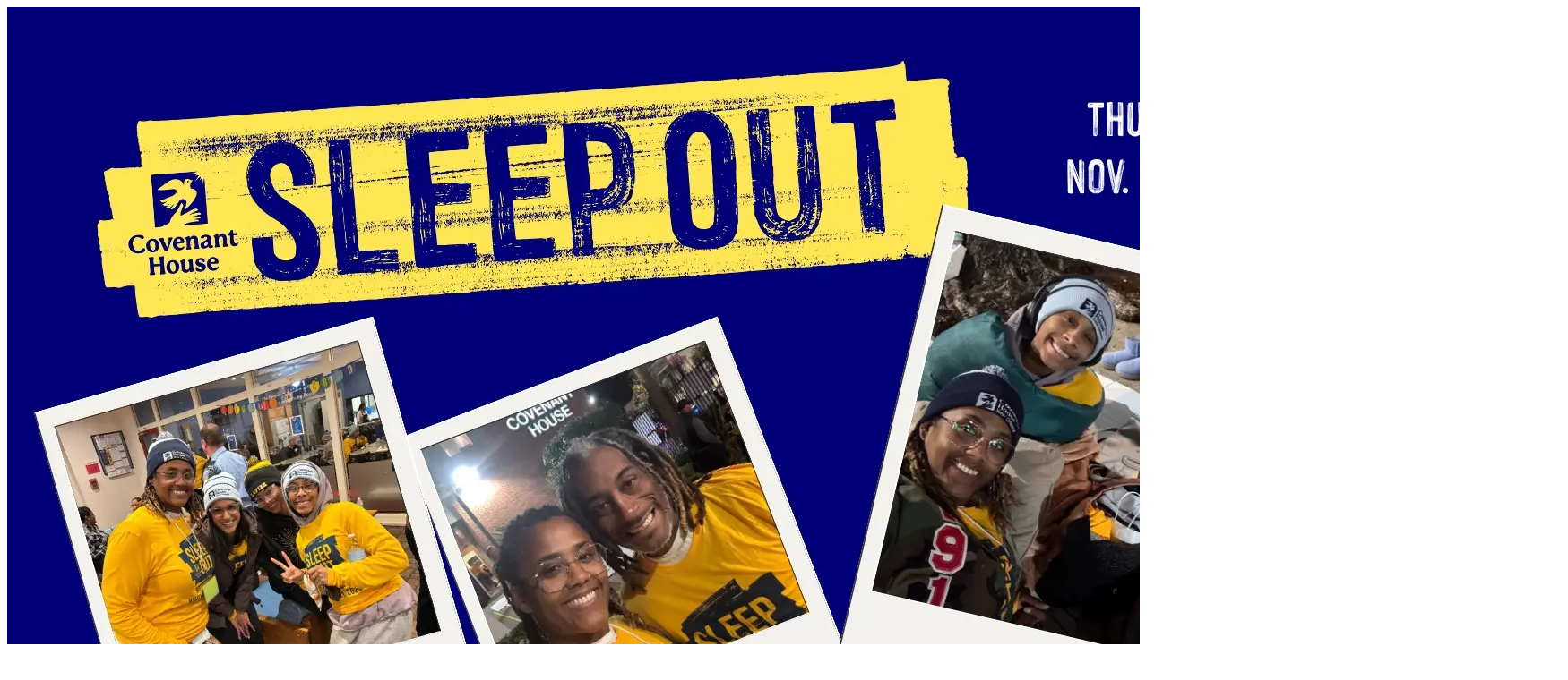

--- FILE ---
content_type: text/html;charset=utf-8
request_url: https://boss504.com/
body_size: 29256
content:
<!DOCTYPE html><html  lang="en"><head><meta charset="utf-8">
<meta name="viewport" content="width=device-width, initial-scale=1">
<style nonce="vCt3ogRUS1kgK/I5NaGle+Vq" id="nuxt-ui-colors">@layer base {
  :root {
  --ui-color-primary-50: var(--color-green-50, oklch(98.2% 0.018 155.826));
  --ui-color-primary-100: var(--color-green-100, oklch(96.2% 0.044 156.743));
  --ui-color-primary-200: var(--color-green-200, oklch(92.5% 0.084 155.995));
  --ui-color-primary-300: var(--color-green-300, oklch(87.1% 0.15 154.449));
  --ui-color-primary-400: var(--color-green-400, oklch(79.2% 0.209 151.711));
  --ui-color-primary-500: var(--color-green-500, oklch(72.3% 0.219 149.579));
  --ui-color-primary-600: var(--color-green-600, oklch(62.7% 0.194 149.214));
  --ui-color-primary-700: var(--color-green-700, oklch(52.7% 0.154 150.069));
  --ui-color-primary-800: var(--color-green-800, oklch(44.8% 0.119 151.328));
  --ui-color-primary-900: var(--color-green-900, oklch(39.3% 0.095 152.535));
  --ui-color-primary-950: var(--color-green-950, oklch(26.6% 0.065 152.934));
  --ui-color-secondary-50: var(--color-blue-50, oklch(97% 0.014 254.604));
  --ui-color-secondary-100: var(--color-blue-100, oklch(93.2% 0.032 255.585));
  --ui-color-secondary-200: var(--color-blue-200, oklch(88.2% 0.059 254.128));
  --ui-color-secondary-300: var(--color-blue-300, oklch(80.9% 0.105 251.813));
  --ui-color-secondary-400: var(--color-blue-400, oklch(70.7% 0.165 254.624));
  --ui-color-secondary-500: var(--color-blue-500, oklch(62.3% 0.214 259.815));
  --ui-color-secondary-600: var(--color-blue-600, oklch(54.6% 0.245 262.881));
  --ui-color-secondary-700: var(--color-blue-700, oklch(48.8% 0.243 264.376));
  --ui-color-secondary-800: var(--color-blue-800, oklch(42.4% 0.199 265.638));
  --ui-color-secondary-900: var(--color-blue-900, oklch(37.9% 0.146 265.522));
  --ui-color-secondary-950: var(--color-blue-950, oklch(28.2% 0.091 267.935));
  --ui-color-success-50: var(--color-green-50, oklch(98.2% 0.018 155.826));
  --ui-color-success-100: var(--color-green-100, oklch(96.2% 0.044 156.743));
  --ui-color-success-200: var(--color-green-200, oklch(92.5% 0.084 155.995));
  --ui-color-success-300: var(--color-green-300, oklch(87.1% 0.15 154.449));
  --ui-color-success-400: var(--color-green-400, oklch(79.2% 0.209 151.711));
  --ui-color-success-500: var(--color-green-500, oklch(72.3% 0.219 149.579));
  --ui-color-success-600: var(--color-green-600, oklch(62.7% 0.194 149.214));
  --ui-color-success-700: var(--color-green-700, oklch(52.7% 0.154 150.069));
  --ui-color-success-800: var(--color-green-800, oklch(44.8% 0.119 151.328));
  --ui-color-success-900: var(--color-green-900, oklch(39.3% 0.095 152.535));
  --ui-color-success-950: var(--color-green-950, oklch(26.6% 0.065 152.934));
  --ui-color-info-50: var(--color-blue-50, oklch(97% 0.014 254.604));
  --ui-color-info-100: var(--color-blue-100, oklch(93.2% 0.032 255.585));
  --ui-color-info-200: var(--color-blue-200, oklch(88.2% 0.059 254.128));
  --ui-color-info-300: var(--color-blue-300, oklch(80.9% 0.105 251.813));
  --ui-color-info-400: var(--color-blue-400, oklch(70.7% 0.165 254.624));
  --ui-color-info-500: var(--color-blue-500, oklch(62.3% 0.214 259.815));
  --ui-color-info-600: var(--color-blue-600, oklch(54.6% 0.245 262.881));
  --ui-color-info-700: var(--color-blue-700, oklch(48.8% 0.243 264.376));
  --ui-color-info-800: var(--color-blue-800, oklch(42.4% 0.199 265.638));
  --ui-color-info-900: var(--color-blue-900, oklch(37.9% 0.146 265.522));
  --ui-color-info-950: var(--color-blue-950, oklch(28.2% 0.091 267.935));
  --ui-color-warning-50: var(--color-yellow-50, oklch(98.7% 0.026 102.212));
  --ui-color-warning-100: var(--color-yellow-100, oklch(97.3% 0.071 103.193));
  --ui-color-warning-200: var(--color-yellow-200, oklch(94.5% 0.129 101.54));
  --ui-color-warning-300: var(--color-yellow-300, oklch(90.5% 0.182 98.111));
  --ui-color-warning-400: var(--color-yellow-400, oklch(85.2% 0.199 91.936));
  --ui-color-warning-500: var(--color-yellow-500, oklch(79.5% 0.184 86.047));
  --ui-color-warning-600: var(--color-yellow-600, oklch(68.1% 0.162 75.834));
  --ui-color-warning-700: var(--color-yellow-700, oklch(55.4% 0.135 66.442));
  --ui-color-warning-800: var(--color-yellow-800, oklch(47.6% 0.114 61.907));
  --ui-color-warning-900: var(--color-yellow-900, oklch(42.1% 0.095 57.708));
  --ui-color-warning-950: var(--color-yellow-950, oklch(28.6% 0.066 53.813));
  --ui-color-error-50: var(--color-red-50, oklch(97.1% 0.013 17.38));
  --ui-color-error-100: var(--color-red-100, oklch(93.6% 0.032 17.717));
  --ui-color-error-200: var(--color-red-200, oklch(88.5% 0.062 18.334));
  --ui-color-error-300: var(--color-red-300, oklch(80.8% 0.114 19.571));
  --ui-color-error-400: var(--color-red-400, oklch(70.4% 0.191 22.216));
  --ui-color-error-500: var(--color-red-500, oklch(63.7% 0.237 25.331));
  --ui-color-error-600: var(--color-red-600, oklch(57.7% 0.245 27.325));
  --ui-color-error-700: var(--color-red-700, oklch(50.5% 0.213 27.518));
  --ui-color-error-800: var(--color-red-800, oklch(44.4% 0.177 26.899));
  --ui-color-error-900: var(--color-red-900, oklch(39.6% 0.141 25.723));
  --ui-color-error-950: var(--color-red-950, oklch(25.8% 0.092 26.042));
  --ui-color-neutral-50: var(--color-slate-50, oklch(98.4% 0.003 247.858));
  --ui-color-neutral-100: var(--color-slate-100, oklch(96.8% 0.007 247.896));
  --ui-color-neutral-200: var(--color-slate-200, oklch(92.9% 0.013 255.508));
  --ui-color-neutral-300: var(--color-slate-300, oklch(86.9% 0.022 252.894));
  --ui-color-neutral-400: var(--color-slate-400, oklch(70.4% 0.04 256.788));
  --ui-color-neutral-500: var(--color-slate-500, oklch(55.4% 0.046 257.417));
  --ui-color-neutral-600: var(--color-slate-600, oklch(44.6% 0.043 257.281));
  --ui-color-neutral-700: var(--color-slate-700, oklch(37.2% 0.044 257.287));
  --ui-color-neutral-800: var(--color-slate-800, oklch(27.9% 0.041 260.031));
  --ui-color-neutral-900: var(--color-slate-900, oklch(20.8% 0.042 265.755));
  --ui-color-neutral-950: var(--color-slate-950, oklch(12.9% 0.042 264.695));
  }
  :root, .light {
  --ui-primary: var(--ui-color-primary-500);
  --ui-secondary: var(--ui-color-secondary-500);
  --ui-success: var(--ui-color-success-500);
  --ui-info: var(--ui-color-info-500);
  --ui-warning: var(--ui-color-warning-500);
  --ui-error: var(--ui-color-error-500);
  }
  .dark {
  --ui-primary: var(--ui-color-primary-400);
  --ui-secondary: var(--ui-color-secondary-400);
  --ui-success: var(--ui-color-success-400);
  --ui-info: var(--ui-color-info-400);
  --ui-warning: var(--ui-color-warning-400);
  --ui-error: var(--ui-color-error-400);
  }
}</style>
<title>BOSS · Business Operations Services &amp; Solutions</title>
<style nonce="vCt3ogRUS1kgK/I5NaGle+Vq">/*! tailwindcss v4.1.11 | MIT License | https://tailwindcss.com */@layer properties{@supports ((-webkit-hyphens:none) and (not (margin-trim:inline))) or ((-moz-orient:inline) and (not (color:rgb(from red r g b)))){*,::backdrop,:after,:before{--tw-translate-x:0;--tw-translate-y:0;--tw-translate-z:0;--tw-scale-x:1;--tw-scale-y:1;--tw-scale-z:1;--tw-rotate-x:initial;--tw-rotate-y:initial;--tw-rotate-z:initial;--tw-skew-x:initial;--tw-skew-y:initial;--tw-space-y-reverse:0;--tw-space-x-reverse:0;--tw-divide-y-reverse:0;--tw-border-style:solid;--tw-leading:initial;--tw-font-weight:initial;--tw-shadow:0 0 #0000;--tw-shadow-color:initial;--tw-shadow-alpha:100%;--tw-inset-shadow:0 0 #0000;--tw-inset-shadow-color:initial;--tw-inset-shadow-alpha:100%;--tw-ring-color:initial;--tw-ring-shadow:0 0 #0000;--tw-inset-ring-color:initial;--tw-inset-ring-shadow:0 0 #0000;--tw-ring-inset:initial;--tw-ring-offset-width:0px;--tw-ring-offset-color:#fff;--tw-ring-offset-shadow:0 0 #0000;--tw-outline-style:solid;--tw-blur:initial;--tw-brightness:initial;--tw-contrast:initial;--tw-grayscale:initial;--tw-hue-rotate:initial;--tw-invert:initial;--tw-opacity:initial;--tw-saturate:initial;--tw-sepia:initial;--tw-drop-shadow:initial;--tw-drop-shadow-color:initial;--tw-drop-shadow-alpha:100%;--tw-drop-shadow-size:initial;--tw-backdrop-blur:initial;--tw-backdrop-brightness:initial;--tw-backdrop-contrast:initial;--tw-backdrop-grayscale:initial;--tw-backdrop-hue-rotate:initial;--tw-backdrop-invert:initial;--tw-backdrop-opacity:initial;--tw-backdrop-saturate:initial;--tw-backdrop-sepia:initial;--tw-duration:initial;--tw-ease:initial;--tw-content:""}}}@layer theme{:host,:root{--font-sans:ui-sans-serif,system-ui,sans-serif,"Apple Color Emoji","Segoe UI Emoji","Segoe UI Symbol","Noto Color Emoji";--font-mono:ui-monospace,SFMono-Regular,Menlo,Monaco,Consolas,"Liberation Mono","Courier New",monospace;--color-slate-400:oklch(70.4% .04 256.788);--color-slate-600:oklch(44.6% .043 257.281);--color-slate-700:oklch(37.2% .044 257.287);--color-slate-800:oklch(27.9% .041 260.031);--color-slate-900:oklch(20.8% .042 265.755);--color-gray-50:oklch(98.5% .002 247.839);--color-gray-100:oklch(96.7% .003 264.542);--color-gray-200:oklch(92.8% .006 264.531);--color-black:#000;--color-white:#fff;--spacing:.25rem;--container-md:28rem;--container-lg:32rem;--container-3xl:48rem;--container-6xl:72rem;--container-7xl:80rem;--text-xs:.75rem;--text-xs--line-height:1.33333;--text-sm:.875rem;--text-sm--line-height:1.42857;--text-base:1rem;--text-base--line-height:1.5;--text-lg:1.125rem;--text-lg--line-height:1.55556;--text-xl:1.25rem;--text-xl--line-height:1.4;--text-2xl:1.5rem;--text-2xl--line-height:1.33333;--text-3xl:1.875rem;--text-3xl--line-height:1.2;--text-4xl:2.25rem;--text-4xl--line-height:1.11111;--text-5xl:3rem;--text-5xl--line-height:1;--text-6xl:3.75rem;--text-6xl--line-height:1;--font-weight-normal:400;--font-weight-medium:500;--font-weight-semibold:600;--font-weight-bold:700;--radius-4xl:2rem;--ease-out:cubic-bezier(0,0,.2,1);--animate-spin:spin 1s linear infinite;--animate-pulse:pulse 2s cubic-bezier(.4,0,.6,1)infinite;--default-transition-duration:.15s;--default-transition-timing-function:cubic-bezier(.4,0,.2,1);--default-font-family:var(--font-sans);--default-mono-font-family:var(--font-mono);--color-old-neutral-50:oklch(98.5% 0 0);--color-old-neutral-100:oklch(97% 0 0);--color-old-neutral-200:oklch(92.2% 0 0);--color-old-neutral-300:oklch(87% 0 0);--color-old-neutral-400:oklch(70.8% 0 0);--color-old-neutral-500:oklch(55.6% 0 0);--color-old-neutral-600:oklch(43.9% 0 0);--color-old-neutral-700:oklch(37.1% 0 0);--color-old-neutral-800:oklch(26.9% 0 0);--color-old-neutral-900:oklch(20.5% 0 0);--color-old-neutral-950:oklch(14.5% 0 0);--color-sand-200:#fac3b1;--color-sand-300:#e4ae9d;--color-sand-400:#cc9685;--color-sand-500:#c08573;--color-sand-600:#aa6c58;--color-sand-800:#774b3d;--font-display:"Grillmaster"}}@layer base{*,::backdrop,:after,:before{border:0 solid;box-sizing:border-box;margin:0;padding:0}::file-selector-button{border:0 solid;box-sizing:border-box;margin:0;padding:0}:host,html{-webkit-text-size-adjust:100%;font-family:var(--default-font-family,ui-sans-serif,system-ui,sans-serif,"Apple Color Emoji","Segoe UI Emoji","Segoe UI Symbol","Noto Color Emoji");font-feature-settings:var(--default-font-feature-settings,normal);font-variation-settings:var(--default-font-variation-settings,normal);line-height:1.5;-moz-tab-size:4;-o-tab-size:4;tab-size:4;-webkit-tap-highlight-color:transparent}hr{border-top-width:1px;color:inherit;height:0}abbr:where([title]){-webkit-text-decoration:underline dotted;text-decoration:underline dotted}h1,h2,h3,h4,h5,h6{font-size:inherit;font-weight:inherit}a{color:inherit;-webkit-text-decoration:inherit;text-decoration:inherit}b,strong{font-weight:bolder}code,kbd,pre,samp{font-family:var(--default-mono-font-family,ui-monospace,SFMono-Regular,Menlo,Monaco,Consolas,"Liberation Mono","Courier New",monospace);font-feature-settings:var(--default-mono-font-feature-settings,normal);font-size:1em;font-variation-settings:var(--default-mono-font-variation-settings,normal)}small{font-size:80%}sub,sup{font-size:75%;line-height:0;position:relative;vertical-align:baseline}sub{bottom:-.25em}sup{top:-.5em}table{border-collapse:collapse;border-color:inherit;text-indent:0}:-moz-focusring{outline:auto}progress{vertical-align:baseline}summary{display:list-item}menu,ol,ul{list-style:none}audio,canvas,embed,iframe,img,object,svg,video{display:block;vertical-align:middle}img,video{height:auto;max-width:100%}button,input,optgroup,select,textarea{background-color:#0000;border-radius:0;color:inherit;font:inherit;font-feature-settings:inherit;font-variation-settings:inherit;letter-spacing:inherit;opacity:1}::file-selector-button{background-color:#0000;border-radius:0;color:inherit;font:inherit;font-feature-settings:inherit;font-variation-settings:inherit;letter-spacing:inherit;opacity:1}:where(select:is([multiple],[size])) optgroup{font-weight:bolder}:where(select:is([multiple],[size])) optgroup option{padding-inline-start:20px}::file-selector-button{margin-inline-end:4px}::-moz-placeholder{opacity:1}::placeholder{opacity:1}@supports (not (-webkit-appearance:-apple-pay-button)) or (contain-intrinsic-size:1px){::-moz-placeholder{color:currentColor}::placeholder{color:currentColor}@supports (color:color-mix(in lab,red,red)){::-moz-placeholder{color:color-mix(in oklab,currentcolor 50%,transparent)}::placeholder{color:color-mix(in oklab,currentcolor 50%,transparent)}}}textarea{resize:vertical}::-webkit-search-decoration{-webkit-appearance:none}::-webkit-date-and-time-value{min-height:1lh;text-align:inherit}::-webkit-datetime-edit{display:inline-flex}::-webkit-datetime-edit-fields-wrapper{padding:0}::-webkit-datetime-edit,::-webkit-datetime-edit-year-field{padding-block:0}::-webkit-datetime-edit-day-field,::-webkit-datetime-edit-month-field{padding-block:0}::-webkit-datetime-edit-hour-field,::-webkit-datetime-edit-minute-field{padding-block:0}::-webkit-datetime-edit-millisecond-field,::-webkit-datetime-edit-second-field{padding-block:0}::-webkit-datetime-edit-meridiem-field{padding-block:0}:-moz-ui-invalid{box-shadow:none}button,input:where([type=button],[type=reset],[type=submit]){-webkit-appearance:button;-moz-appearance:button;appearance:button}::file-selector-button{-webkit-appearance:button;-moz-appearance:button;appearance:button}::-webkit-inner-spin-button,::-webkit-outer-spin-button{height:auto}[hidden]:where(:not([hidden=until-found])){display:none!important}body{background-color:var(--ui-bg);color:var(--ui-text);-webkit-font-smoothing:antialiased;-moz-osx-font-smoothing:grayscale;color-scheme:light}body:where(.dark,.dark *){color-scheme:dark}.light,:root{--ui-text-dimmed:var(--ui-color-neutral-400);--ui-text-muted:var(--ui-color-neutral-500);--ui-text-toned:var(--ui-color-neutral-600);--ui-text:var(--ui-color-neutral-700);--ui-text-highlighted:var(--ui-color-neutral-900);--ui-text-inverted:var(--color-white);--ui-bg:var(--color-white);--ui-bg-muted:var(--ui-color-neutral-50);--ui-bg-elevated:var(--ui-color-neutral-100);--ui-bg-accented:var(--ui-color-neutral-200);--ui-bg-inverted:var(--ui-color-neutral-900);--ui-border:var(--ui-color-neutral-200);--ui-border-muted:var(--ui-color-neutral-200);--ui-border-accented:var(--ui-color-neutral-300);--ui-border-inverted:var(--ui-color-neutral-900);--ui-radius:.25rem;--ui-container:var(--container-7xl)}.dark{--ui-text-dimmed:var(--ui-color-neutral-500);--ui-text-muted:var(--ui-color-neutral-400);--ui-text-toned:var(--ui-color-neutral-300);--ui-text:var(--ui-color-neutral-200);--ui-text-highlighted:var(--color-white);--ui-text-inverted:var(--ui-color-neutral-900);--ui-bg:var(--ui-color-neutral-900);--ui-bg-muted:var(--ui-color-neutral-800);--ui-bg-elevated:var(--ui-color-neutral-800);--ui-bg-accented:var(--ui-color-neutral-700);--ui-bg-inverted:var(--color-white);--ui-border:var(--ui-color-neutral-800);--ui-border-muted:var(--ui-color-neutral-700);--ui-border-accented:var(--ui-color-neutral-700);--ui-border-inverted:var(--color-white)}}@layer components;@layer utilities{.pointer-events-auto{pointer-events:auto}.pointer-events-none{pointer-events:none}.invisible{visibility:hidden}.sr-only{clip:rect(0,0,0,0);border-width:0;height:1px;margin:-1px;overflow:hidden;padding:0;white-space:nowrap;width:1px}.absolute,.sr-only{position:absolute}.fixed{position:fixed}.relative{position:relative}.sticky{position:sticky}.inset-0{inset:calc(var(--spacing)*0)}.inset-x-0{inset-inline:calc(var(--spacing)*0)}.inset-x-1{inset-inline:calc(var(--spacing)*1)}.inset-x-4{inset-inline:calc(var(--spacing)*4)}.inset-y-0{inset-block:calc(var(--spacing)*0)}.inset-y-1{inset-block:calc(var(--spacing)*1)}.inset-y-1\.5{inset-block:calc(var(--spacing)*1.5)}.inset-y-2{inset-block:calc(var(--spacing)*2)}.inset-y-4{inset-block:calc(var(--spacing)*4)}.-start-px{inset-inline-start:-1px}.start-0{inset-inline-start:calc(var(--spacing)*0)}.start-4{inset-inline-start:calc(var(--spacing)*4)}.start-\[calc\(50\%\+16px\)\]{inset-inline-start:calc(50% + 16px)}.start-\[calc\(50\%\+20px\)\]{inset-inline-start:calc(50% + 20px)}.start-\[calc\(50\%\+28px\)\]{inset-inline-start:calc(50% + 28px)}.start-\[calc\(50\%\+32px\)\]{inset-inline-start:calc(50% + 32px)}.start-\[calc\(50\%\+36px\)\]{inset-inline-start:calc(50% + 36px)}.start-\[calc\(50\%-1px\)\]{inset-inline-start:calc(50% - 1px)}.end-0{inset-inline-end:calc(var(--spacing)*0)}.end-4{inset-inline-end:calc(var(--spacing)*4)}.end-\[calc\(-50\%\+16px\)\]{inset-inline-end:calc(16px - 50%)}.end-\[calc\(-50\%\+20px\)\]{inset-inline-end:calc(20px - 50%)}.end-\[calc\(-50\%\+28px\)\]{inset-inline-end:calc(28px - 50%)}.end-\[calc\(-50\%\+32px\)\]{inset-inline-end:calc(32px - 50%)}.end-\[calc\(-50\%\+36px\)\]{inset-inline-end:calc(36px - 50%)}.top-0{top:calc(var(--spacing)*0)}.top-1\/2{top:50%}.top-2{top:calc(var(--spacing)*2)}.top-4{top:calc(var(--spacing)*4)}.top-24{top:calc(var(--spacing)*24)}.top-\[30px\]{top:30px}.top-\[38px\]{top:38px}.top-\[46px\]{top:46px}.top-\[50\%\]{top:50%}.top-\[54px\]{top:54px}.top-\[62px\]{top:62px}.top-\[calc\(50\%-2px\)\]{top:calc(50% - 2px)}.top-full{top:100%}.right-0{right:calc(var(--spacing)*0)}.right-1\.5{right:calc(var(--spacing)*1.5)}.right-2{right:calc(var(--spacing)*2)}.right-4{right:calc(var(--spacing)*4)}.-bottom-7{bottom:calc(var(--spacing)*-7)}.-bottom-36{bottom:calc(var(--spacing)*-36)}.-bottom-272{bottom:calc(var(--spacing)*-272)}.-bottom-\[10px\]{bottom:-10px}.-bottom-px{bottom:-1px}.bottom-0{bottom:calc(var(--spacing)*0)}.bottom-4{bottom:calc(var(--spacing)*4)}.-left-260{left:calc(var(--spacing)*-260)}.left-\(--reka-navigation-menu-viewport-left\){left:var(--reka-navigation-menu-viewport-left)}.left-0{left:calc(var(--spacing)*0)}.left-1\/2{left:50%}.left-4{left:calc(var(--spacing)*4)}.isolate{isolation:isolate}.-z-10{z-index:-10}.z-\(--index\){z-index:var(--index)}.z-10{z-index:10}.z-30{z-index:30}.z-50{z-index:50}.z-\[-1\]{z-index:-1}.z-\[1\]{z-index:1}.z-\[2\]{z-index:2}.z-\[100\]{z-index:100}.col-span-2{grid-column:span 2/span 2}.col-start-1{grid-column-start:1}.row-start-1{grid-row-start:1}.container{width:100%}@media (min-width:40rem){.container{max-width:40rem}}@media (min-width:48rem){.container{max-width:48rem}}@media (min-width:64rem){.container{max-width:64rem}}@media (min-width:80rem){.container{max-width:80rem}}@media (min-width:96rem){.container{max-width:96rem}}.m-0\.5{margin:calc(var(--spacing)*.5)}.-mx-1{margin-inline:calc(var(--spacing)*-1)}.mx-3{margin-inline:calc(var(--spacing)*3)}.mx-4{margin-inline:calc(var(--spacing)*4)}.mx-auto{margin-inline:auto}.my-1{margin-block:calc(var(--spacing)*1)}.my-2{margin-block:calc(var(--spacing)*2)}.my-3{margin-block:calc(var(--spacing)*3)}.my-6{margin-block:calc(var(--spacing)*6)}.my-12{margin-block:calc(var(--spacing)*12)}.-ms-4{margin-inline-start:calc(var(--spacing)*-4)}.-ms-px{margin-inline-start:-1px}.ms-2{margin-inline-start:calc(var(--spacing)*2)}.ms-4\.5{margin-inline-start:calc(var(--spacing)*4.5)}.ms-5{margin-inline-start:calc(var(--spacing)*5)}.ms-auto{margin-inline-start:auto}.-me-0\.5{margin-inline-end:calc(var(--spacing)*-.5)}.-me-1\.5{margin-inline-end:calc(var(--spacing)*-1.5)}.-me-2{margin-inline-end:calc(var(--spacing)*-2)}.me-2{margin-inline-end:calc(var(--spacing)*2)}.-mt-0\.5{margin-top:calc(var(--spacing)*-.5)}.-mt-4{margin-top:calc(var(--spacing)*-4)}.mt-0\.5{margin-top:calc(var(--spacing)*.5)}.mt-1{margin-top:calc(var(--spacing)*1)}.mt-1\.5{margin-top:calc(var(--spacing)*1.5)}.mt-2{margin-top:calc(var(--spacing)*2)}.mt-2\.5{margin-top:calc(var(--spacing)*2.5)}.mt-3{margin-top:calc(var(--spacing)*3)}.mt-3\.5{margin-top:calc(var(--spacing)*3.5)}.mt-4{margin-top:calc(var(--spacing)*4)}.mt-6{margin-top:calc(var(--spacing)*6)}.mt-8{margin-top:calc(var(--spacing)*8)}.mt-24{margin-top:calc(var(--spacing)*24)}.mt-auto{margin-top:auto}.\!mr-4{margin-right:calc(var(--spacing)*4)!important}.-mb-px{margin-bottom:-1px}.mb-1{margin-bottom:calc(var(--spacing)*1)}.mb-4{margin-bottom:calc(var(--spacing)*4)}.mb-8{margin-bottom:calc(var(--spacing)*8)}.mb-12{margin-bottom:calc(var(--spacing)*12)}.mb-24{margin-bottom:calc(var(--spacing)*24)}.mb-auto{margin-bottom:auto}.\!ml-4{margin-left:calc(var(--spacing)*4)!important}.-ml-1{margin-left:calc(var(--spacing)*-1)}.block{display:block}.flex{display:flex}.grid{display:grid}.hidden{display:none}.inline-block{display:inline-block}.inline-flex{display:inline-flex}.table{display:table}.aspect-\[16\/11\]{aspect-ratio:16/11}.size-2\.5{height:calc(var(--spacing)*2.5);width:calc(var(--spacing)*2.5)}.size-3{height:calc(var(--spacing)*3);width:calc(var(--spacing)*3)}.size-3\.5{height:calc(var(--spacing)*3.5);width:calc(var(--spacing)*3.5)}.size-4{height:calc(var(--spacing)*4);width:calc(var(--spacing)*4)}.size-4\.5{height:calc(var(--spacing)*4.5);width:calc(var(--spacing)*4.5)}.size-5{height:calc(var(--spacing)*5);width:calc(var(--spacing)*5)}.size-6{height:calc(var(--spacing)*6);width:calc(var(--spacing)*6)}.size-7{height:calc(var(--spacing)*7);width:calc(var(--spacing)*7)}.size-8{height:calc(var(--spacing)*8);width:calc(var(--spacing)*8)}.size-9{height:calc(var(--spacing)*9);width:calc(var(--spacing)*9)}.size-10{height:calc(var(--spacing)*10);width:calc(var(--spacing)*10)}.size-10\/12{height:83.3333%;width:83.3333%}.size-11{height:calc(var(--spacing)*11);width:calc(var(--spacing)*11)}.size-12{height:calc(var(--spacing)*12);width:calc(var(--spacing)*12)}.size-14{height:calc(var(--spacing)*14);width:calc(var(--spacing)*14)}.size-full{height:100%;width:100%}.\!h-1\.5{height:calc(var(--spacing)*1.5)!important}.\!h-12{height:calc(var(--spacing)*12)!important}.h-\(--reka-navigation-menu-viewport-height\){height:var(--reka-navigation-menu-viewport-height)}.h-\(--reka-tabs-indicator-size\){height:var(--reka-tabs-indicator-size)}.h-0\.5{height:calc(var(--spacing)*.5)}.h-1{height:calc(var(--spacing)*1)}.h-2{height:calc(var(--spacing)*2)}.h-2\.5{height:calc(var(--spacing)*2.5)}.h-3{height:calc(var(--spacing)*3)}.h-4{height:calc(var(--spacing)*4)}.h-5{height:calc(var(--spacing)*5)}.h-6{height:calc(var(--spacing)*6)}.h-12{height:calc(var(--spacing)*12)}.h-36{height:calc(var(--spacing)*36)}.h-38{height:calc(var(--spacing)*38)}.h-40{height:calc(var(--spacing)*40)}.h-42{height:calc(var(--spacing)*42)}.h-44{height:calc(var(--spacing)*44)}.h-46{height:calc(var(--spacing)*46)}.h-\[4px\]{height:4px}.h-\[5px\]{height:5px}.h-\[6px\]{height:6px}.h-\[7px\]{height:7px}.h-\[8px\]{height:8px}.h-\[9px\]{height:9px}.h-\[10px\]{height:10px}.h-\[11px\]{height:11px}.h-\[12px\]{height:12px}.h-auto{height:auto}.h-fit{height:-moz-fit-content;height:fit-content}.h-full{height:100%}.h-px{height:1px}.max-h-36{max-height:calc(var(--spacing)*36)}.max-h-56{max-height:calc(var(--spacing)*56)}.max-h-60{max-height:calc(var(--spacing)*60)}.max-h-96{max-height:calc(var(--spacing)*96)}.max-h-\[70vh\]{max-height:70vh}.max-h-\[96\%\]{max-height:96%}.max-h-\[calc\(100dvh-2rem\)\]{max-height:calc(100dvh - 2rem)}.max-h-full{max-height:100%}.min-h-0{min-height:calc(var(--spacing)*0)}.min-h-6{min-height:calc(var(--spacing)*6)}.min-h-16{min-height:calc(var(--spacing)*16)}.\!w-1\.5{width:calc(var(--spacing)*1.5)!important}.\!w-12{width:calc(var(--spacing)*12)!important}.w-\(--reka-combobox-trigger-width\){width:var(--reka-combobox-trigger-width)}.w-\(--reka-navigation-menu-indicator-size\){width:var(--reka-navigation-menu-indicator-size)}.w-\(--reka-select-trigger-width\){width:var(--reka-select-trigger-width)}.w-\(--reka-tabs-indicator-size\){width:var(--reka-tabs-indicator-size)}.w-0{width:calc(var(--spacing)*0)}.w-0\.5{width:calc(var(--spacing)*.5)}.w-1{width:calc(var(--spacing)*1)}.w-2{width:calc(var(--spacing)*2)}.w-3{width:calc(var(--spacing)*3)}.w-4{width:calc(var(--spacing)*4)}.w-5{width:calc(var(--spacing)*5)}.w-7{width:calc(var(--spacing)*7)}.w-8{width:calc(var(--spacing)*8)}.w-9{width:calc(var(--spacing)*9)}.w-10{width:calc(var(--spacing)*10)}.w-11{width:calc(var(--spacing)*11)}.w-12{width:calc(var(--spacing)*12)}.w-38{width:calc(var(--spacing)*38)}.w-40{width:calc(var(--spacing)*40)}.w-42{width:calc(var(--spacing)*42)}.w-44{width:calc(var(--spacing)*44)}.w-46{width:calc(var(--spacing)*46)}.w-60{width:calc(var(--spacing)*60)}.w-\[6px\]{width:6px}.w-\[7px\]{width:7px}.w-\[8px\]{width:8px}.w-\[9px\]{width:9px}.w-\[10px\]{width:10px}.w-\[calc\(100\%-2rem\)\]{width:calc(100% - 2rem)}.w-\[calc\(100vw-2rem\)\]{width:calc(100vw - 2rem)}.w-auto{width:auto}.w-fit{width:-moz-fit-content;width:fit-content}.w-full{width:100%}.w-px{width:1px}.max-w-\(--ui-container\){max-width:var(--ui-container)}.max-w-3xl{max-width:var(--container-3xl)}.max-w-6xl{max-width:var(--container-6xl)}.max-w-7xl{max-width:var(--container-7xl)}.max-w-\[calc\(100\%-2rem\)\]{max-width:calc(100% - 2rem)}.max-w-lg{max-width:var(--container-lg)}.max-w-md{max-width:var(--container-md)}.max-w-prose{max-width:65ch}.min-w-0{min-width:calc(var(--spacing)*0)}.min-w-5{min-width:calc(var(--spacing)*5)}.min-w-32{min-width:calc(var(--spacing)*32)}.min-w-\[4px\]{min-width:4px}.min-w-\[5px\]{min-width:5px}.min-w-\[6px\]{min-width:6px}.min-w-\[7px\]{min-width:7px}.min-w-\[8px\]{min-width:8px}.min-w-\[9px\]{min-width:9px}.min-w-\[10px\]{min-width:10px}.min-w-\[11px\]{min-width:11px}.min-w-\[12px\]{min-width:12px}.min-w-\[16px\]{min-width:16px}.min-w-\[20px\]{min-width:20px}.min-w-\[24px\]{min-width:24px}.min-w-full{min-width:100%}.flex-1{flex:1}.shrink-0{flex-shrink:0}.grow{flex-grow:1}.basis-full{flex-basis:100%}.border-collapse{border-collapse:collapse}.origin-\(--reka-combobox-content-transform-origin\){transform-origin:var(--reka-combobox-content-transform-origin)}.origin-\(--reka-context-menu-content-transform-origin\){transform-origin:var(--reka-context-menu-content-transform-origin)}.origin-\(--reka-dropdown-menu-content-transform-origin\){transform-origin:var(--reka-dropdown-menu-content-transform-origin)}.origin-\(--reka-popover-content-transform-origin\){transform-origin:var(--reka-popover-content-transform-origin)}.origin-\(--reka-select-content-transform-origin\){transform-origin:var(--reka-select-content-transform-origin)}.origin-\(--reka-tooltip-content-transform-origin\){transform-origin:var(--reka-tooltip-content-transform-origin)}.origin-\[top_center\]{transform-origin:top}.-translate-x-1\/2{--tw-translate-x:-50%}.-translate-x-1\/2,.-translate-x-\[4px\]{translate:var(--tw-translate-x)var(--tw-translate-y)}.-translate-x-\[4px\]{--tw-translate-x:-4px}.translate-x-\(--reka-navigation-menu-indicator-position\){--tw-translate-x:var(--reka-navigation-menu-indicator-position);translate:var(--tw-translate-x)var(--tw-translate-y)}.translate-x-\(--reka-tabs-indicator-position\){--tw-translate-x:var(--reka-tabs-indicator-position);translate:var(--tw-translate-x)var(--tw-translate-y)}.translate-x-1\/2{--tw-translate-x:50%}.-translate-y-1\/2,.translate-x-1\/2{translate:var(--tw-translate-x)var(--tw-translate-y)}.-translate-y-1\/2{--tw-translate-y:-50%}.translate-y-\(--reka-tabs-indicator-position\){--tw-translate-y:var(--reka-tabs-indicator-position);translate:var(--tw-translate-x)var(--tw-translate-y)}.translate-y-1\/2{--tw-translate-y:50%;translate:var(--tw-translate-x)var(--tw-translate-y)}.scale-80{--tw-scale-x:80%;--tw-scale-y:80%;--tw-scale-z:80%;scale:var(--tw-scale-x)var(--tw-scale-y)}.rotate-45{rotate:45deg}.rotate-90{rotate:90deg}.transform{transform:var(--tw-rotate-x,)var(--tw-rotate-y,)var(--tw-rotate-z,)var(--tw-skew-x,)var(--tw-skew-y,)}.transform-\(--transform\){transform:var(--transform)}.animate-pulse{animation:var(--animate-pulse)}.animate-spin{animation:var(--animate-spin)}.cursor-not-allowed{cursor:not-allowed}.cursor-pointer{cursor:pointer}.touch-none{touch-action:none}.resize-none{resize:none}.scroll-py-1{scroll-padding-block:calc(var(--spacing)*1)}.list-inside{list-style-position:inside}.list-decimal{list-style-type:decimal}.list-disc{list-style-type:disc}.grid-cols-2{grid-template-columns:repeat(2,minmax(0,1fr))}.grid-cols-7{grid-template-columns:repeat(7,minmax(0,1fr))}.flex-col{flex-direction:column}.flex-col-reverse{flex-direction:column-reverse}.flex-row{flex-direction:row}.flex-row-reverse{flex-direction:row-reverse}.flex-wrap{flex-wrap:wrap}.place-items-center{place-items:center}.content-center{align-content:center}.items-center{align-items:center}.items-end{align-items:flex-end}.items-start{align-items:flex-start}.justify-between{justify-content:space-between}.justify-center{justify-content:center}.justify-end{justify-content:flex-end}.gap-0{gap:calc(var(--spacing)*0)}.gap-0\.5{gap:calc(var(--spacing)*.5)}.gap-1{gap:calc(var(--spacing)*1)}.gap-1\.5{gap:calc(var(--spacing)*1.5)}.gap-2{gap:calc(var(--spacing)*2)}.gap-2\.5{gap:calc(var(--spacing)*2.5)}.gap-3{gap:calc(var(--spacing)*3)}.gap-3\.5{gap:calc(var(--spacing)*3.5)}.gap-4{gap:calc(var(--spacing)*4)}.gap-6{gap:calc(var(--spacing)*6)}.gap-8{gap:calc(var(--spacing)*8)}.gap-10{gap:calc(var(--spacing)*10)}.gap-12{gap:calc(var(--spacing)*12)}.gap-16{gap:calc(var(--spacing)*16)}.gap-24{gap:calc(var(--spacing)*24)}:where(.-space-y-px>:not(:last-child)){--tw-space-y-reverse:0;margin-block-end:calc(-1px*(1 - var(--tw-space-y-reverse)));margin-block-start:calc(-1px*var(--tw-space-y-reverse))}:where(.space-y-1>:not(:last-child)){--tw-space-y-reverse:0;margin-block-end:calc(var(--spacing)*1*(1 - var(--tw-space-y-reverse)));margin-block-start:calc(var(--spacing)*1*var(--tw-space-y-reverse))}:where(.space-y-2>:not(:last-child)){--tw-space-y-reverse:0;margin-block-end:calc(var(--spacing)*2*(1 - var(--tw-space-y-reverse)));margin-block-start:calc(var(--spacing)*2*var(--tw-space-y-reverse))}:where(.space-y-4>:not(:last-child)){--tw-space-y-reverse:0;margin-block-end:calc(var(--spacing)*4*(1 - var(--tw-space-y-reverse)));margin-block-start:calc(var(--spacing)*4*var(--tw-space-y-reverse))}.gap-x-2{-moz-column-gap:calc(var(--spacing)*2);column-gap:calc(var(--spacing)*2)}:where(.-space-x-px>:not(:last-child)){--tw-space-x-reverse:0;margin-inline-end:calc(-1px*(1 - var(--tw-space-x-reverse)));margin-inline-start:calc(-1px*var(--tw-space-x-reverse))}:where(.space-x-1>:not(:last-child)){--tw-space-x-reverse:0;margin-inline-end:calc(var(--spacing)*1*(1 - var(--tw-space-x-reverse)));margin-inline-start:calc(var(--spacing)*1*var(--tw-space-x-reverse))}.gap-y-0\.5{row-gap:calc(var(--spacing)*.5)}.gap-y-1{row-gap:calc(var(--spacing)*1)}.gap-y-1\.5{row-gap:calc(var(--spacing)*1.5)}:where(.divide-y>:not(:last-child)){--tw-divide-y-reverse:0;border-bottom-style:var(--tw-border-style);border-bottom-width:calc(1px*(1 - var(--tw-divide-y-reverse)));border-top-style:var(--tw-border-style);border-top-width:calc(1px*var(--tw-divide-y-reverse))}:where(.divide-default>:not(:last-child)){border-color:var(--ui-border)}.self-end{align-self:flex-end}.truncate{overflow:hidden;text-overflow:ellipsis;white-space:nowrap}.overflow-auto{overflow:auto}.overflow-clip{overflow:clip}.overflow-hidden{overflow:hidden}.overflow-y-auto{overflow-y:auto}.rounded-2xl{border-radius:calc(var(--ui-radius)*4)}.rounded-4xl{border-radius:var(--radius-4xl)}.rounded-\[inherit\]{border-radius:inherit}.rounded-full{border-radius:3.40282e+38px}.rounded-lg{border-radius:calc(var(--ui-radius)*2)}.rounded-md{border-radius:calc(var(--ui-radius)*1.5)}.rounded-sm{border-radius:var(--ui-radius)}.rounded-xs{border-radius:calc(var(--ui-radius)*.5)}.rounded-t-lg{border-top-right-radius:calc(var(--ui-radius)*2)}.rounded-l-lg,.rounded-t-lg{border-top-left-radius:calc(var(--ui-radius)*2)}.rounded-l-lg{border-bottom-left-radius:calc(var(--ui-radius)*2)}.rounded-r-lg{border-top-right-radius:calc(var(--ui-radius)*2)}.rounded-b-lg,.rounded-r-lg{border-bottom-right-radius:calc(var(--ui-radius)*2)}.rounded-b-lg{border-bottom-left-radius:calc(var(--ui-radius)*2)}.border{border-style:var(--tw-border-style);border-width:1px}.border-0{border-style:var(--tw-border-style);border-width:0}.border-2{border-style:var(--tw-border-style);border-width:2px}.border-s{border-inline-start-style:var(--tw-border-style);border-inline-start-width:1px}.border-s-\[2px\]{border-inline-start-style:var(--tw-border-style);border-inline-start-width:2px}.border-s-\[3px\]{border-inline-start-style:var(--tw-border-style);border-inline-start-width:3px}.border-s-\[4px\]{border-inline-start-style:var(--tw-border-style);border-inline-start-width:4px}.border-s-\[5px\]{border-inline-start-style:var(--tw-border-style);border-inline-start-width:5px}.border-t{border-top-style:var(--tw-border-style);border-top-width:1px}.border-t-\[2px\]{border-top-style:var(--tw-border-style);border-top-width:2px}.border-t-\[3px\]{border-top-style:var(--tw-border-style);border-top-width:3px}.border-t-\[4px\]{border-top-style:var(--tw-border-style);border-top-width:4px}.border-t-\[5px\]{border-top-style:var(--tw-border-style);border-top-width:5px}.border-b{border-bottom-style:var(--tw-border-style);border-bottom-width:1px}.border-dashed{--tw-border-style:dashed;border-style:dashed}.border-dotted{--tw-border-style:dotted;border-style:dotted}.border-solid{--tw-border-style:solid;border-style:solid}.border-default{border-color:var(--ui-border)}.border-error{border-color:var(--ui-error)}.border-info{border-color:var(--ui-info)}.border-muted{border-color:var(--ui-border-muted)}.border-primary{border-color:var(--ui-primary)}.border-secondary{border-color:var(--ui-secondary)}.border-success{border-color:var(--ui-success)}.border-transparent{border-color:#0000}.border-warning{border-color:var(--ui-warning)}.\!bg-accented{background-color:var(--ui-bg-accented)!important}.bg-\(--ui-border-accented\){background-color:var(--ui-border-accented)}.bg-accented{background-color:var(--ui-bg-accented)}.bg-black\/50{background-color:#00000080}@supports (color:color-mix(in lab,red,red)){.bg-black\/50{background-color:color-mix(in oklab,var(--color-black)50%,transparent)}}.bg-border{background-color:var(--ui-border)}.bg-default,.bg-default\/75{background-color:var(--ui-bg)}@supports (color:color-mix(in lab,red,red)){.bg-default\/75{background-color:color-mix(in oklab,var(--ui-bg)75%,transparent)}}.bg-elevated,.bg-elevated\/50{background-color:var(--ui-bg-elevated)}@supports (color:color-mix(in lab,red,red)){.bg-elevated\/50{background-color:color-mix(in oklab,var(--ui-bg-elevated)50%,transparent)}}.bg-elevated\/75{background-color:var(--ui-bg-elevated)}@supports (color:color-mix(in lab,red,red)){.bg-elevated\/75{background-color:color-mix(in oklab,var(--ui-bg-elevated)75%,transparent)}}.bg-error,.bg-error\/10{background-color:var(--ui-error)}@supports (color:color-mix(in lab,red,red)){.bg-error\/10{background-color:color-mix(in oklab,var(--ui-error)10%,transparent)}}.bg-gray-50{background-color:var(--color-gray-50)}.bg-gray-100{background-color:var(--color-gray-100)}.bg-info,.bg-info\/10{background-color:var(--ui-info)}@supports (color:color-mix(in lab,red,red)){.bg-info\/10{background-color:color-mix(in oklab,var(--ui-info)10%,transparent)}}.bg-inverted{background-color:var(--ui-bg-inverted)}.bg-primary,.bg-primary\/10{background-color:var(--ui-primary)}@supports (color:color-mix(in lab,red,red)){.bg-primary\/10{background-color:color-mix(in oklab,var(--ui-primary)10%,transparent)}}.bg-sand-800{background-color:var(--color-sand-800)}.bg-secondary,.bg-secondary\/10{background-color:var(--ui-secondary)}@supports (color:color-mix(in lab,red,red)){.bg-secondary\/10{background-color:color-mix(in oklab,var(--ui-secondary)10%,transparent)}}.bg-slate-800{background-color:var(--color-slate-800)}.bg-success,.bg-success\/10{background-color:var(--ui-success)}@supports (color:color-mix(in lab,red,red)){.bg-success\/10{background-color:color-mix(in oklab,var(--ui-success)10%,transparent)}}.bg-transparent{background-color:#0000}.bg-warning,.bg-warning\/10{background-color:var(--ui-warning)}@supports (color:color-mix(in lab,red,red)){.bg-warning\/10{background-color:color-mix(in oklab,var(--ui-warning)10%,transparent)}}.bg-white{background-color:var(--color-white)}.fill-default{fill:var(--ui-border)}.object-contain{-o-object-fit:contain;object-fit:contain}.object-cover{-o-object-fit:cover;object-fit:cover}.object-fill{-o-object-fit:fill;object-fit:fill}.object-\[0px_-33px\]{-o-object-position:0 -33px;object-position:0 -33px}.object-\[0px_0px\]{-o-object-position:0 0;object-position:0 0}.p-0{padding:calc(var(--spacing)*0)}.p-0\.5{padding:calc(var(--spacing)*.5)}.p-1{padding:calc(var(--spacing)*1)}.p-1\.5{padding:calc(var(--spacing)*1.5)}.p-2{padding:calc(var(--spacing)*2)}.p-2\.5{padding:calc(var(--spacing)*2.5)}.p-3{padding:calc(var(--spacing)*3)}.p-3\.5{padding:calc(var(--spacing)*3.5)}.p-4{padding:calc(var(--spacing)*4)}.p-4\.5{padding:calc(var(--spacing)*4.5)}.p-6{padding:calc(var(--spacing)*6)}.p-8{padding:calc(var(--spacing)*8)}.px-1{padding-inline:calc(var(--spacing)*1)}.px-1\.5{padding-inline:calc(var(--spacing)*1.5)}.px-2{padding-inline:calc(var(--spacing)*2)}.px-2\.5{padding-inline:calc(var(--spacing)*2.5)}.px-3{padding-inline:calc(var(--spacing)*3)}.px-4{padding-inline:calc(var(--spacing)*4)}.px-7{padding-inline:calc(var(--spacing)*7)}.px-8{padding-inline:calc(var(--spacing)*8)}.px-9{padding-inline:calc(var(--spacing)*9)}.px-10{padding-inline:calc(var(--spacing)*10)}.px-11{padding-inline:calc(var(--spacing)*11)}.py-0\.5{padding-block:calc(var(--spacing)*.5)}.py-1{padding-block:calc(var(--spacing)*1)}.py-1\.5{padding-block:calc(var(--spacing)*1.5)}.py-2{padding-block:calc(var(--spacing)*2)}.py-3\.5{padding-block:calc(var(--spacing)*3.5)}.py-4{padding-block:calc(var(--spacing)*4)}.py-6{padding-block:calc(var(--spacing)*6)}.py-8{padding-block:calc(var(--spacing)*8)}.py-16{padding-block:calc(var(--spacing)*16)}.py-24{padding-block:calc(var(--spacing)*24)}.ps-1{padding-inline-start:calc(var(--spacing)*1)}.ps-1\.5{padding-inline-start:calc(var(--spacing)*1.5)}.ps-2{padding-inline-start:calc(var(--spacing)*2)}.ps-2\.5{padding-inline-start:calc(var(--spacing)*2.5)}.ps-3{padding-inline-start:calc(var(--spacing)*3)}.ps-4{padding-inline-start:calc(var(--spacing)*4)}.ps-7{padding-inline-start:calc(var(--spacing)*7)}.ps-8{padding-inline-start:calc(var(--spacing)*8)}.ps-9{padding-inline-start:calc(var(--spacing)*9)}.ps-10{padding-inline-start:calc(var(--spacing)*10)}.ps-11{padding-inline-start:calc(var(--spacing)*11)}.pe-1{padding-inline-end:calc(var(--spacing)*1)}.pe-2{padding-inline-end:calc(var(--spacing)*2)}.pe-2\.5{padding-inline-end:calc(var(--spacing)*2.5)}.pe-3{padding-inline-end:calc(var(--spacing)*3)}.pe-4\.5{padding-inline-end:calc(var(--spacing)*4.5)}.pe-5{padding-inline-end:calc(var(--spacing)*5)}.pe-5\.5{padding-inline-end:calc(var(--spacing)*5.5)}.pe-6{padding-inline-end:calc(var(--spacing)*6)}.pe-6\.5{padding-inline-end:calc(var(--spacing)*6.5)}.pe-7{padding-inline-end:calc(var(--spacing)*7)}.pe-7\.5{padding-inline-end:calc(var(--spacing)*7.5)}.pe-8{padding-inline-end:calc(var(--spacing)*8)}.pe-8\.5{padding-inline-end:calc(var(--spacing)*8.5)}.pe-9{padding-inline-end:calc(var(--spacing)*9)}.pe-10{padding-inline-end:calc(var(--spacing)*10)}.pe-11{padding-inline-end:calc(var(--spacing)*11)}.pt-2{padding-top:calc(var(--spacing)*2)}.pt-4{padding-top:calc(var(--spacing)*4)}.pb-3\.5{padding-bottom:calc(var(--spacing)*3.5)}.pb-4\.5{padding-bottom:calc(var(--spacing)*4.5)}.pb-5{padding-bottom:calc(var(--spacing)*5)}.pb-5\.5{padding-bottom:calc(var(--spacing)*5.5)}.pb-6{padding-bottom:calc(var(--spacing)*6)}.pb-6\.5{padding-bottom:calc(var(--spacing)*6.5)}.pb-7{padding-bottom:calc(var(--spacing)*7)}.pb-7\.5{padding-bottom:calc(var(--spacing)*7.5)}.pb-8{padding-bottom:calc(var(--spacing)*8)}.pb-8\.5{padding-bottom:calc(var(--spacing)*8.5)}.text-center{text-align:center}.text-end{text-align:end}.text-left{text-align:left}.text-start{text-align:start}.align-middle{vertical-align:middle}.align-top{vertical-align:top}.font-display{font-family:var(--font-display)}.font-sans{font-family:var(--font-sans)}.text-2xl{font-size:var(--text-2xl);line-height:var(--tw-leading,var(--text-2xl--line-height))}.text-3xl{font-size:var(--text-3xl);line-height:var(--tw-leading,var(--text-3xl--line-height))}.text-4xl{font-size:var(--text-4xl);line-height:var(--tw-leading,var(--text-4xl--line-height))}.text-6xl{font-size:var(--text-6xl);line-height:var(--tw-leading,var(--text-6xl--line-height))}.text-\[8px\]\/3{font-size:8px;line-height:calc(var(--spacing)*3)}.text-\[10px\]\/3{font-size:10px;line-height:calc(var(--spacing)*3)}.text-base{font-size:var(--text-base);line-height:var(--tw-leading,var(--text-base--line-height))}.text-lg{font-size:var(--text-lg);line-height:var(--tw-leading,var(--text-lg--line-height))}.text-sm{font-size:var(--text-sm);line-height:var(--tw-leading,var(--text-sm--line-height))}.text-xl{font-size:var(--text-xl);line-height:var(--tw-leading,var(--text-xl--line-height))}.text-xs{line-height:var(--tw-leading,var(--text-xs--line-height))}.text-xs,.text-xs\/5{font-size:var(--text-xs)}.text-xs\/5{line-height:calc(var(--spacing)*5)}.text-\[4px\]{font-size:4px}.text-\[5px\]{font-size:5px}.text-\[6px\]{font-size:6px}.text-\[7px\]{font-size:7px}.text-\[8px\]{font-size:8px}.text-\[9px\]{font-size:9px}.text-\[10px\]{font-size:10px}.text-\[11px\]{font-size:11px}.text-\[12px\]{font-size:12px}.text-\[22px\]{font-size:22px}.leading-none{--tw-leading:1;line-height:1}.font-bold{--tw-font-weight:var(--font-weight-bold);font-weight:var(--font-weight-bold)}.font-medium{--tw-font-weight:var(--font-weight-medium);font-weight:var(--font-weight-medium)}.font-normal{--tw-font-weight:var(--font-weight-normal);font-weight:var(--font-weight-normal)}.font-semibold{--tw-font-weight:var(--font-weight-semibold);font-weight:var(--font-weight-semibold)}.text-wrap{text-wrap:wrap}.break-words{overflow-wrap:break-word}.wrap-anywhere{overflow-wrap:anywhere}.whitespace-nowrap{white-space:nowrap}.text-default{color:var(--ui-text)}.text-dimmed{color:var(--ui-text-dimmed)}.text-error,.text-error\/75{color:var(--ui-error)}@supports (color:color-mix(in lab,red,red)){.text-error\/75{color:color-mix(in oklab,var(--ui-error)75%,transparent)}}.text-highlighted{color:var(--ui-text-highlighted)}.text-info,.text-info\/75{color:var(--ui-info)}@supports (color:color-mix(in lab,red,red)){.text-info\/75{color:color-mix(in oklab,var(--ui-info)75%,transparent)}}.text-inverted{color:var(--ui-text-inverted)}.text-muted{color:var(--ui-text-muted)}.text-primary,.text-primary\/75{color:var(--ui-primary)}@supports (color:color-mix(in lab,red,red)){.text-primary\/75{color:color-mix(in oklab,var(--ui-primary)75%,transparent)}}.text-sand-300{color:var(--color-sand-300)}.text-sand-800{color:var(--color-sand-800)}.text-secondary,.text-secondary\/75{color:var(--ui-secondary)}@supports (color:color-mix(in lab,red,red)){.text-secondary\/75{color:color-mix(in oklab,var(--ui-secondary)75%,transparent)}}.text-success,.text-success\/75{color:var(--ui-success)}@supports (color:color-mix(in lab,red,red)){.text-success\/75{color:color-mix(in oklab,var(--ui-success)75%,transparent)}}.text-warning,.text-warning\/75{color:var(--ui-warning)}@supports (color:color-mix(in lab,red,red)){.text-warning\/75{color:color-mix(in oklab,var(--ui-warning)75%,transparent)}}.text-white{color:var(--color-white)}.italic{font-style:italic}.underline{text-decoration-line:underline}.underline-offset-2{text-underline-offset:2px}.opacity-0{opacity:0}.opacity-5{opacity:.05}.opacity-75{opacity:.75}.opacity-90{opacity:.9}.opacity-100{opacity:1}.shadow-lg{--tw-shadow:0 10px 15px -3px var(--tw-shadow-color,#0000001a),0 4px 6px -4px var(--tw-shadow-color,#0000001a)}.shadow-lg,.shadow-sm{box-shadow:var(--tw-inset-shadow),var(--tw-inset-ring-shadow),var(--tw-ring-offset-shadow),var(--tw-ring-shadow),var(--tw-shadow)}.shadow-sm{--tw-shadow:0 1px 3px 0 var(--tw-shadow-color,#0000001a),0 1px 2px -1px var(--tw-shadow-color,#0000001a)}.shadow-xl{--tw-shadow:0 20px 25px -5px var(--tw-shadow-color,#0000001a),0 8px 10px -6px var(--tw-shadow-color,#0000001a)}.shadow-xl,.shadow-xs{box-shadow:var(--tw-inset-shadow),var(--tw-inset-ring-shadow),var(--tw-ring-offset-shadow),var(--tw-ring-shadow),var(--tw-shadow)}.shadow-xs{--tw-shadow:0 1px 2px 0 var(--tw-shadow-color,#0000000d)}.ring{--tw-ring-shadow:var(--tw-ring-inset,)0 0 0 calc(1px + var(--tw-ring-offset-width))var(--tw-ring-color,currentcolor)}.ring,.ring-0{box-shadow:var(--tw-inset-shadow),var(--tw-inset-ring-shadow),var(--tw-ring-offset-shadow),var(--tw-ring-shadow),var(--tw-shadow)}.ring-0{--tw-ring-shadow:var(--tw-ring-inset,)0 0 0 calc(var(--tw-ring-offset-width))var(--tw-ring-color,currentcolor)}.ring-2{--tw-ring-shadow:var(--tw-ring-inset,)0 0 0 calc(2px + var(--tw-ring-offset-width))var(--tw-ring-color,currentcolor)}.ring-2,.ring-3{box-shadow:var(--tw-inset-shadow),var(--tw-inset-ring-shadow),var(--tw-ring-offset-shadow),var(--tw-ring-shadow),var(--tw-shadow)}.ring-3{--tw-ring-shadow:var(--tw-ring-inset,)0 0 0 calc(3px + var(--tw-ring-offset-width))var(--tw-ring-color,currentcolor)}.ring-\(--color-white\){--tw-ring-color:var(--color-white)}.ring-accented{--tw-ring-color:var(--ui-border-accented)}.ring-bg{--tw-ring-color:var(--ui-bg)}.ring-default{--tw-ring-color:var(--ui-border)}.ring-error,.ring-error\/25{--tw-ring-color:var(--ui-error)}@supports (color:color-mix(in lab,red,red)){.ring-error\/25{--tw-ring-color:color-mix(in oklab,var(--ui-error)25%,transparent)}}.ring-error\/50{--tw-ring-color:var(--ui-error)}@supports (color:color-mix(in lab,red,red)){.ring-error\/50{--tw-ring-color:color-mix(in oklab,var(--ui-error)50%,transparent)}}.ring-info,.ring-info\/25{--tw-ring-color:var(--ui-info)}@supports (color:color-mix(in lab,red,red)){.ring-info\/25{--tw-ring-color:color-mix(in oklab,var(--ui-info)25%,transparent)}}.ring-info\/50{--tw-ring-color:var(--ui-info)}@supports (color:color-mix(in lab,red,red)){.ring-info\/50{--tw-ring-color:color-mix(in oklab,var(--ui-info)50%,transparent)}}.ring-inverted{--tw-ring-color:var(--ui-border-inverted)}.ring-primary,.ring-primary\/25{--tw-ring-color:var(--ui-primary)}@supports (color:color-mix(in lab,red,red)){.ring-primary\/25{--tw-ring-color:color-mix(in oklab,var(--ui-primary)25%,transparent)}}.ring-primary\/50{--tw-ring-color:var(--ui-primary)}@supports (color:color-mix(in lab,red,red)){.ring-primary\/50{--tw-ring-color:color-mix(in oklab,var(--ui-primary)50%,transparent)}}.ring-secondary,.ring-secondary\/25{--tw-ring-color:var(--ui-secondary)}@supports (color:color-mix(in lab,red,red)){.ring-secondary\/25{--tw-ring-color:color-mix(in oklab,var(--ui-secondary)25%,transparent)}}.ring-secondary\/50{--tw-ring-color:var(--ui-secondary)}@supports (color:color-mix(in lab,red,red)){.ring-secondary\/50{--tw-ring-color:color-mix(in oklab,var(--ui-secondary)50%,transparent)}}.ring-success,.ring-success\/25{--tw-ring-color:var(--ui-success)}@supports (color:color-mix(in lab,red,red)){.ring-success\/25{--tw-ring-color:color-mix(in oklab,var(--ui-success)25%,transparent)}}.ring-success\/50{--tw-ring-color:var(--ui-success)}@supports (color:color-mix(in lab,red,red)){.ring-success\/50{--tw-ring-color:color-mix(in oklab,var(--ui-success)50%,transparent)}}.ring-warning,.ring-warning\/25{--tw-ring-color:var(--ui-warning)}@supports (color:color-mix(in lab,red,red)){.ring-warning\/25{--tw-ring-color:color-mix(in oklab,var(--ui-warning)25%,transparent)}}.ring-warning\/50{--tw-ring-color:var(--ui-warning)}@supports (color:color-mix(in lab,red,red)){.ring-warning\/50{--tw-ring-color:color-mix(in oklab,var(--ui-warning)50%,transparent)}}.outline{outline-style:var(--tw-outline-style);outline-width:1px}.outline-transparent{outline-color:#0000}.sepia-10{--tw-sepia:sepia(10%);filter:var(--tw-blur,)var(--tw-brightness,)var(--tw-contrast,)var(--tw-grayscale,)var(--tw-hue-rotate,)var(--tw-invert,)var(--tw-saturate,)var(--tw-sepia,)var(--tw-drop-shadow,)}.backdrop-blur{--tw-backdrop-blur:blur(8px);-webkit-backdrop-filter:var(--tw-backdrop-blur,)var(--tw-backdrop-brightness,)var(--tw-backdrop-contrast,)var(--tw-backdrop-grayscale,)var(--tw-backdrop-hue-rotate,)var(--tw-backdrop-invert,)var(--tw-backdrop-opacity,)var(--tw-backdrop-saturate,)var(--tw-backdrop-sepia,);backdrop-filter:var(--tw-backdrop-blur,)var(--tw-backdrop-brightness,)var(--tw-backdrop-contrast,)var(--tw-backdrop-grayscale,)var(--tw-backdrop-hue-rotate,)var(--tw-backdrop-invert,)var(--tw-backdrop-opacity,)var(--tw-backdrop-saturate,)var(--tw-backdrop-sepia,)}.transition{transition-duration:var(--tw-duration,var(--default-transition-duration));transition-property:color,background-color,border-color,outline-color,text-decoration-color,fill,stroke,--tw-gradient-from,--tw-gradient-via,--tw-gradient-to,opacity,box-shadow,transform,translate,scale,rotate,filter,-webkit-backdrop-filter,backdrop-filter,display,visibility,content-visibility,overlay,pointer-events;transition-timing-function:var(--tw-ease,var(--default-transition-timing-function))}.transition-\[background\]{transition-duration:var(--tw-duration,var(--default-transition-duration));transition-property:background;transition-timing-function:var(--tw-ease,var(--default-transition-timing-function))}.transition-\[color\,opacity\]{transition-duration:var(--tw-duration,var(--default-transition-duration));transition-property:color,opacity;transition-timing-function:var(--tw-ease,var(--default-transition-timing-function))}.transition-\[transform\,translate\,height\]{transition-duration:var(--tw-duration,var(--default-transition-duration));transition-property:transform,translate,height;transition-timing-function:var(--tw-ease,var(--default-transition-timing-function))}.transition-\[translate\,width\]{transition-duration:var(--tw-duration,var(--default-transition-duration));transition-property:translate,width;transition-timing-function:var(--tw-ease,var(--default-transition-timing-function))}.transition-\[width\,height\,left\]{transition-duration:var(--tw-duration,var(--default-transition-duration));transition-property:width,height,left;transition-timing-function:var(--tw-ease,var(--default-transition-timing-function))}.transition-\[width\]{transition-duration:var(--tw-duration,var(--default-transition-duration));transition-property:width;transition-timing-function:var(--tw-ease,var(--default-transition-timing-function))}.transition-all{transition-duration:var(--tw-duration,var(--default-transition-duration));transition-property:all;transition-timing-function:var(--tw-ease,var(--default-transition-timing-function))}.transition-colors{transition-duration:var(--tw-duration,var(--default-transition-duration));transition-property:color,background-color,border-color,outline-color,text-decoration-color,fill,stroke,--tw-gradient-from,--tw-gradient-via,--tw-gradient-to;transition-timing-function:var(--tw-ease,var(--default-transition-timing-function))}.transition-opacity{transition-duration:var(--tw-duration,var(--default-transition-duration));transition-property:opacity;transition-timing-function:var(--tw-ease,var(--default-transition-timing-function))}.transition-transform{transition-duration:var(--tw-duration,var(--default-transition-duration));transition-property:transform,translate,scale,rotate;transition-timing-function:var(--tw-ease,var(--default-transition-timing-function))}.duration-200{--tw-duration:.2s;transition-duration:.2s}.duration-300{--tw-duration:.3s;transition-duration:.3s}.ease-out{--tw-ease:var(--ease-out);transition-timing-function:var(--ease-out)}.outline-none{--tw-outline-style:none;outline-style:none}.select-none{-webkit-user-select:none;-moz-user-select:none;user-select:none}.ring-inset{--tw-ring-inset:inset}.group-not-last\:group-not-first\:rounded-none:is(:where(.group):not(:last-child) *):is(:where(.group):not(:first-child) *),.not-last\:not-first\:rounded-none:not(:last-child):not(:first-child){border-radius:0}.group-not-only\:group-first\:rounded-e-none:is(:where(.group):not(:only-child) *):is(:where(.group):first-child *){border-end-end-radius:0;border-start-end-radius:0}.group-not-only\:group-first\:rounded-b-none:is(:where(.group):not(:only-child) *):is(:where(.group):first-child *){border-bottom-left-radius:0;border-bottom-right-radius:0}.group-not-only\:group-last\:rounded-s-none:is(:where(.group):not(:only-child) *):is(:where(.group):last-child *){border-end-start-radius:0;border-start-start-radius:0}.group-not-only\:group-last\:rounded-t-none:is(:where(.group):not(:only-child) *):is(:where(.group):last-child *){border-top-left-radius:0;border-top-right-radius:0}@media (hover:hover){.group-hover\:text-default:is(:where(.group):hover *){color:var(--ui-text)}}.group-data-expanded\:rotate-180:is(:where(.group)[data-expanded] *){rotate:180deg}.group-data-highlighted\:inline-flex:is(:where(.group)[data-highlighted] *){display:inline-flex}.group-data-highlighted\:text-default:is(:where(.group)[data-highlighted] *){color:var(--ui-text)}.group-data-highlighted\:text-error:is(:where(.group)[data-highlighted] *){color:var(--ui-error)}.group-data-highlighted\:text-info:is(:where(.group)[data-highlighted] *){color:var(--ui-info)}.group-data-highlighted\:text-primary:is(:where(.group)[data-highlighted] *){color:var(--ui-primary)}.group-data-highlighted\:text-secondary:is(:where(.group)[data-highlighted] *){color:var(--ui-secondary)}.group-data-highlighted\:text-success:is(:where(.group)[data-highlighted] *){color:var(--ui-success)}.group-data-highlighted\:text-warning:is(:where(.group)[data-highlighted] *){color:var(--ui-warning)}.group-data-highlighted\:not-group-data-disabled\:text-default:is(:where(.group)[data-highlighted] *):not(:is(:where(.group)[data-disabled] *)){color:var(--ui-text)}.group-data-\[disabled\]\:opacity-75:is(:where(.group)[data-disabled] *){opacity:.75}.group-data-\[state\=active\]\:bg-error:is(:where(.group)[data-state=active] *){background-color:var(--ui-error)}.group-data-\[state\=active\]\:bg-info:is(:where(.group)[data-state=active] *){background-color:var(--ui-info)}.group-data-\[state\=active\]\:bg-inverted:is(:where(.group)[data-state=active] *){background-color:var(--ui-bg-inverted)}.group-data-\[state\=active\]\:bg-primary:is(:where(.group)[data-state=active] *){background-color:var(--ui-primary)}.group-data-\[state\=active\]\:bg-secondary:is(:where(.group)[data-state=active] *){background-color:var(--ui-secondary)}.group-data-\[state\=active\]\:bg-success:is(:where(.group)[data-state=active] *){background-color:var(--ui-success)}.group-data-\[state\=active\]\:bg-warning:is(:where(.group)[data-state=active] *){background-color:var(--ui-warning)}.group-data-\[state\=active\]\:text-inverted:is(:where(.group)[data-state=active] *){color:var(--ui-text-inverted)}.group-data-\[state\=checked\]\:text-error:is(:where(.group)[data-state=checked] *){color:var(--ui-error)}.group-data-\[state\=checked\]\:text-highlighted:is(:where(.group)[data-state=checked] *){color:var(--ui-text-highlighted)}.group-data-\[state\=checked\]\:text-info:is(:where(.group)[data-state=checked] *){color:var(--ui-info)}.group-data-\[state\=checked\]\:text-primary:is(:where(.group)[data-state=checked] *){color:var(--ui-primary)}.group-data-\[state\=checked\]\:text-secondary:is(:where(.group)[data-state=checked] *){color:var(--ui-secondary)}.group-data-\[state\=checked\]\:text-success:is(:where(.group)[data-state=checked] *){color:var(--ui-success)}.group-data-\[state\=checked\]\:text-warning:is(:where(.group)[data-state=checked] *){color:var(--ui-warning)}.group-data-\[state\=checked\]\:opacity-100:is(:where(.group)[data-state=checked] *){opacity:1}.group-data-\[state\=completed\]\:bg-error:is(:where(.group)[data-state=completed] *){background-color:var(--ui-error)}.group-data-\[state\=completed\]\:bg-info:is(:where(.group)[data-state=completed] *){background-color:var(--ui-info)}.group-data-\[state\=completed\]\:bg-inverted:is(:where(.group)[data-state=completed] *){background-color:var(--ui-bg-inverted)}.group-data-\[state\=completed\]\:bg-primary:is(:where(.group)[data-state=completed] *){background-color:var(--ui-primary)}.group-data-\[state\=completed\]\:bg-secondary:is(:where(.group)[data-state=completed] *){background-color:var(--ui-secondary)}.group-data-\[state\=completed\]\:bg-success:is(:where(.group)[data-state=completed] *){background-color:var(--ui-success)}.group-data-\[state\=completed\]\:bg-warning:is(:where(.group)[data-state=completed] *){background-color:var(--ui-warning)}.group-data-\[state\=completed\]\:text-inverted:is(:where(.group)[data-state=completed] *){color:var(--ui-text-inverted)}.group-data-\[state\=open\]\:rotate-180:is(:where(.group)[data-state=open] *){rotate:180deg}.group-data-\[state\=open\]\:text-default:is(:where(.group)[data-state=open] *){color:var(--ui-text)}.group-data-\[state\=open\]\:text-error:is(:where(.group)[data-state=open] *){color:var(--ui-error)}.group-data-\[state\=open\]\:text-highlighted:is(:where(.group)[data-state=open] *){color:var(--ui-text-highlighted)}.group-data-\[state\=open\]\:text-info:is(:where(.group)[data-state=open] *){color:var(--ui-info)}.group-data-\[state\=open\]\:text-primary:is(:where(.group)[data-state=open] *){color:var(--ui-primary)}.group-data-\[state\=open\]\:text-secondary:is(:where(.group)[data-state=open] *){color:var(--ui-secondary)}.group-data-\[state\=open\]\:text-success:is(:where(.group)[data-state=open] *){color:var(--ui-success)}.group-data-\[state\=open\]\:text-warning:is(:where(.group)[data-state=open] *){color:var(--ui-warning)}.group-data-\[state\=unchecked\]\:text-dimmed:is(:where(.group)[data-state=unchecked] *){color:var(--ui-text-dimmed)}.group-data-\[state\=unchecked\]\:opacity-100:is(:where(.group)[data-state=unchecked] *){opacity:1}.marker\:text-xl ::marker{font-size:var(--text-xl);line-height:var(--tw-leading,var(--text-xl--line-height))}.marker\:text-xl::marker{font-size:var(--text-xl);line-height:var(--tw-leading,var(--text-xl--line-height))}.marker\:text-xl ::-webkit-details-marker,.marker\:text-xl::-webkit-details-marker{font-size:var(--text-xl);line-height:var(--tw-leading,var(--text-xl--line-height))}.marker\:text-sand-800 ::marker{color:var(--color-sand-800)}.marker\:text-sand-800::marker{color:var(--color-sand-800)}.marker\:text-sand-800 ::-webkit-details-marker,.marker\:text-sand-800::-webkit-details-marker{color:var(--color-sand-800)}.file\:me-1\.5::file-selector-button{margin-inline-end:calc(var(--spacing)*1.5)}.file\:font-medium::file-selector-button{--tw-font-weight:var(--font-weight-medium);font-weight:var(--font-weight-medium)}.file\:text-muted::file-selector-button{color:var(--ui-text-muted)}.file\:outline-none::file-selector-button{--tw-outline-style:none;outline-style:none}.placeholder\:text-dimmed::-moz-placeholder{color:var(--ui-text-dimmed)}.placeholder\:text-dimmed::placeholder{color:var(--ui-text-dimmed)}.before\:absolute:before{content:var(--tw-content);position:absolute}.before\:inset-px:before{content:var(--tw-content);top:1px;right:1px;bottom:1px;left:1px}.before\:inset-x-0:before{content:var(--tw-content);inset-inline:calc(var(--spacing)*0)}.before\:inset-x-px:before{content:var(--tw-content);inset-inline:1px}.before\:inset-y-0:before{content:var(--tw-content);inset-block:calc(var(--spacing)*0)}.before\:inset-y-px:before{content:var(--tw-content);inset-block:1px}.before\:z-\[-1\]:before{content:var(--tw-content);z-index:-1}.before\:me-0\.5:before{content:var(--tw-content);margin-inline-end:calc(var(--spacing)*.5)}.before\:rounded-md:before{border-radius:calc(var(--ui-radius)*1.5);content:var(--tw-content)}.before\:bg-elevated:before{background-color:var(--ui-bg-elevated);content:var(--tw-content)}.before\:bg-error\/10:before{background-color:var(--ui-error);content:var(--tw-content)}@supports (color:color-mix(in lab,red,red)){.before\:bg-error\/10:before{background-color:color-mix(in oklab,var(--ui-error)10%,transparent)}}.before\:bg-info\/10:before{background-color:var(--ui-info);content:var(--tw-content)}@supports (color:color-mix(in lab,red,red)){.before\:bg-info\/10:before{background-color:color-mix(in oklab,var(--ui-info)10%,transparent)}}.before\:bg-primary\/10:before{background-color:var(--ui-primary);content:var(--tw-content)}@supports (color:color-mix(in lab,red,red)){.before\:bg-primary\/10:before{background-color:color-mix(in oklab,var(--ui-primary)10%,transparent)}}.before\:bg-secondary\/10:before{background-color:var(--ui-secondary);content:var(--tw-content)}@supports (color:color-mix(in lab,red,red)){.before\:bg-secondary\/10:before{background-color:color-mix(in oklab,var(--ui-secondary)10%,transparent)}}.before\:bg-success\/10:before{background-color:var(--ui-success);content:var(--tw-content)}@supports (color:color-mix(in lab,red,red)){.before\:bg-success\/10:before{background-color:color-mix(in oklab,var(--ui-success)10%,transparent)}}.before\:bg-warning\/10:before{background-color:var(--ui-warning);content:var(--tw-content)}@supports (color:color-mix(in lab,red,red)){.before\:bg-warning\/10:before{background-color:color-mix(in oklab,var(--ui-warning)10%,transparent)}}.before\:transition-colors:before{content:var(--tw-content);transition-duration:var(--tw-duration,var(--default-transition-duration));transition-property:color,background-color,border-color,outline-color,text-decoration-color,fill,stroke,--tw-gradient-from,--tw-gradient-via,--tw-gradient-to;transition-timing-function:var(--tw-ease,var(--default-transition-timing-function))}.before\:content-\[\'·\'\]:before{--tw-content:"·";content:var(--tw-content)}.after\:absolute:after{content:var(--tw-content);position:absolute}.after\:inset-x-2\.5:after{content:var(--tw-content);inset-inline:calc(var(--spacing)*2.5)}.after\:inset-y-0\.5:after{content:var(--tw-content);inset-block:calc(var(--spacing)*.5)}.after\:-start-1\.5:after{content:var(--tw-content);inset-inline-start:calc(var(--spacing)*-1.5)}.after\:-bottom-2:after{bottom:calc(var(--spacing)*-2);content:var(--tw-content)}.after\:z-\[1\]:after{content:var(--tw-content);z-index:1}.after\:ms-0\.5:after{content:var(--tw-content);margin-inline-start:calc(var(--spacing)*.5)}.after\:block:after{content:var(--tw-content);display:block}.after\:hidden:after{content:var(--tw-content);display:none}.after\:size-1:after{content:var(--tw-content);height:calc(var(--spacing)*1);width:calc(var(--spacing)*1)}.after\:size-1\.5:after{content:var(--tw-content);height:calc(var(--spacing)*1.5);width:calc(var(--spacing)*1.5)}.after\:size-2:after{content:var(--tw-content);height:calc(var(--spacing)*2);width:calc(var(--spacing)*2)}.after\:h-px:after{content:var(--tw-content);height:1px}.after\:w-px:after{content:var(--tw-content);width:1px}.after\:animate-\[carousel-inverse_2s_ease-in-out_infinite\]:after{animation:carousel-inverse 2s ease-in-out infinite;content:var(--tw-content)}.after\:animate-\[carousel_2s_ease-in-out_infinite\]:after{animation:carousel 2s ease-in-out infinite;content:var(--tw-content)}.after\:animate-\[elastic_2s_ease-in-out_infinite\]:after{animation:elastic 2s ease-in-out infinite;content:var(--tw-content)}.after\:animate-\[swing_2s_ease-in-out_infinite\]:after{animation:swing 2s ease-in-out infinite;content:var(--tw-content)}.after\:rounded-full:after{border-radius:3.40282e+38px;content:var(--tw-content)}.after\:bg-default:after{background-color:var(--ui-bg);content:var(--tw-content)}.after\:bg-error:after{background-color:var(--ui-error);content:var(--tw-content)}.after\:bg-info:after{background-color:var(--ui-info);content:var(--tw-content)}.after\:bg-inverted:after{background-color:var(--ui-bg-inverted);content:var(--tw-content)}.after\:bg-primary:after{background-color:var(--ui-primary);content:var(--tw-content)}.after\:bg-secondary:after{background-color:var(--ui-secondary);content:var(--tw-content)}.after\:bg-success:after{background-color:var(--ui-success);content:var(--tw-content)}.after\:bg-warning:after{background-color:var(--ui-warning);content:var(--tw-content)}.after\:text-error:after{color:var(--ui-error);content:var(--tw-content)}.after\:transition-colors:after{content:var(--tw-content);transition-duration:var(--tw-duration,var(--default-transition-duration));transition-property:color,background-color,border-color,outline-color,text-decoration-color,fill,stroke,--tw-gradient-from,--tw-gradient-via,--tw-gradient-to;transition-timing-function:var(--tw-ease,var(--default-transition-timing-function))}.after\:content-\[\'\*\'\]:after{--tw-content:"*";content:var(--tw-content)}.first\:me-0:first-child{margin-inline-end:calc(var(--spacing)*0)}.not-only\:first\:rounded-e-none:not(:only-child):first-child{border-end-end-radius:0;border-start-end-radius:0}.not-only\:first\:rounded-b-none:not(:only-child):first-child{border-bottom-left-radius:0;border-bottom-right-radius:0}.last\:border-b-0:last-child{border-bottom-style:var(--tw-border-style);border-bottom-width:0}.not-only\:last\:rounded-s-none:not(:only-child):last-child{border-end-start-radius:0;border-start-start-radius:0}.not-only\:last\:rounded-t-none:not(:only-child):last-child{border-top-left-radius:0;border-top-right-radius:0}.first-of-type\:rounded-s-lg:first-of-type{border-end-start-radius:calc(var(--ui-radius)*2);border-start-start-radius:calc(var(--ui-radius)*2)}.first-of-type\:rounded-t-lg:first-of-type{border-top-left-radius:calc(var(--ui-radius)*2);border-top-right-radius:calc(var(--ui-radius)*2)}.last-of-type\:rounded-e-lg:last-of-type{border-end-end-radius:calc(var(--ui-radius)*2);border-start-end-radius:calc(var(--ui-radius)*2)}.last-of-type\:rounded-b-lg:last-of-type{border-bottom-left-radius:calc(var(--ui-radius)*2);border-bottom-right-radius:calc(var(--ui-radius)*2)}.focus-within\:text-sand-800:focus-within{color:var(--color-sand-800)}@media (hover:hover){.hover\:cursor-pointer:hover{cursor:pointer}.hover\:bg-accented\/75:hover{background-color:var(--ui-bg-accented)}@supports (color:color-mix(in lab,red,red)){.hover\:bg-accented\/75:hover{background-color:color-mix(in oklab,var(--ui-bg-accented)75%,transparent)}}.hover\:bg-elevated:hover{background-color:var(--ui-bg-elevated)}.hover\:bg-error\/10:hover{background-color:var(--ui-error)}@supports (color:color-mix(in lab,red,red)){.hover\:bg-error\/10:hover{background-color:color-mix(in oklab,var(--ui-error)10%,transparent)}}.hover\:bg-error\/15:hover{background-color:var(--ui-error)}@supports (color:color-mix(in lab,red,red)){.hover\:bg-error\/15:hover{background-color:color-mix(in oklab,var(--ui-error)15%,transparent)}}.hover\:bg-error\/75:hover{background-color:var(--ui-error)}@supports (color:color-mix(in lab,red,red)){.hover\:bg-error\/75:hover{background-color:color-mix(in oklab,var(--ui-error)75%,transparent)}}.hover\:bg-gray-50:hover{background-color:var(--color-gray-50)}.hover\:bg-info\/10:hover{background-color:var(--ui-info)}@supports (color:color-mix(in lab,red,red)){.hover\:bg-info\/10:hover{background-color:color-mix(in oklab,var(--ui-info)10%,transparent)}}.hover\:bg-info\/15:hover{background-color:var(--ui-info)}@supports (color:color-mix(in lab,red,red)){.hover\:bg-info\/15:hover{background-color:color-mix(in oklab,var(--ui-info)15%,transparent)}}.hover\:bg-info\/75:hover{background-color:var(--ui-info)}@supports (color:color-mix(in lab,red,red)){.hover\:bg-info\/75:hover{background-color:color-mix(in oklab,var(--ui-info)75%,transparent)}}.hover\:bg-inverted\/90:hover{background-color:var(--ui-bg-inverted)}@supports (color:color-mix(in lab,red,red)){.hover\:bg-inverted\/90:hover{background-color:color-mix(in oklab,var(--ui-bg-inverted)90%,transparent)}}.hover\:bg-primary\/10:hover{background-color:var(--ui-primary)}@supports (color:color-mix(in lab,red,red)){.hover\:bg-primary\/10:hover{background-color:color-mix(in oklab,var(--ui-primary)10%,transparent)}}.hover\:bg-primary\/15:hover{background-color:var(--ui-primary)}@supports (color:color-mix(in lab,red,red)){.hover\:bg-primary\/15:hover{background-color:color-mix(in oklab,var(--ui-primary)15%,transparent)}}.hover\:bg-primary\/75:hover{background-color:var(--ui-primary)}@supports (color:color-mix(in lab,red,red)){.hover\:bg-primary\/75:hover{background-color:color-mix(in oklab,var(--ui-primary)75%,transparent)}}.hover\:bg-secondary\/10:hover{background-color:var(--ui-secondary)}@supports (color:color-mix(in lab,red,red)){.hover\:bg-secondary\/10:hover{background-color:color-mix(in oklab,var(--ui-secondary)10%,transparent)}}.hover\:bg-secondary\/15:hover{background-color:var(--ui-secondary)}@supports (color:color-mix(in lab,red,red)){.hover\:bg-secondary\/15:hover{background-color:color-mix(in oklab,var(--ui-secondary)15%,transparent)}}.hover\:bg-secondary\/75:hover{background-color:var(--ui-secondary)}@supports (color:color-mix(in lab,red,red)){.hover\:bg-secondary\/75:hover{background-color:color-mix(in oklab,var(--ui-secondary)75%,transparent)}}.hover\:bg-slate-600:hover{background-color:var(--color-slate-600)}.hover\:bg-success\/10:hover{background-color:var(--ui-success)}@supports (color:color-mix(in lab,red,red)){.hover\:bg-success\/10:hover{background-color:color-mix(in oklab,var(--ui-success)10%,transparent)}}.hover\:bg-success\/15:hover{background-color:var(--ui-success)}@supports (color:color-mix(in lab,red,red)){.hover\:bg-success\/15:hover{background-color:color-mix(in oklab,var(--ui-success)15%,transparent)}}.hover\:bg-success\/75:hover{background-color:var(--ui-success)}@supports (color:color-mix(in lab,red,red)){.hover\:bg-success\/75:hover{background-color:color-mix(in oklab,var(--ui-success)75%,transparent)}}.hover\:bg-warning\/10:hover{background-color:var(--ui-warning)}@supports (color:color-mix(in lab,red,red)){.hover\:bg-warning\/10:hover{background-color:color-mix(in oklab,var(--ui-warning)10%,transparent)}}.hover\:bg-warning\/15:hover{background-color:var(--ui-warning)}@supports (color:color-mix(in lab,red,red)){.hover\:bg-warning\/15:hover{background-color:color-mix(in oklab,var(--ui-warning)15%,transparent)}}.hover\:bg-warning\/75:hover{background-color:var(--ui-warning)}@supports (color:color-mix(in lab,red,red)){.hover\:bg-warning\/75:hover{background-color:color-mix(in oklab,var(--ui-warning)75%,transparent)}}.hover\:text-default:hover{color:var(--ui-text)}.hover\:text-error\/75:hover{color:var(--ui-error)}@supports (color:color-mix(in lab,red,red)){.hover\:text-error\/75:hover{color:color-mix(in oklab,var(--ui-error)75%,transparent)}}.hover\:text-highlighted:hover{color:var(--ui-text-highlighted)}.hover\:text-info\/75:hover{color:var(--ui-info)}@supports (color:color-mix(in lab,red,red)){.hover\:text-info\/75:hover{color:color-mix(in oklab,var(--ui-info)75%,transparent)}}.hover\:text-primary\/75:hover{color:var(--ui-primary)}@supports (color:color-mix(in lab,red,red)){.hover\:text-primary\/75:hover{color:color-mix(in oklab,var(--ui-primary)75%,transparent)}}.hover\:text-sand-500:hover{color:var(--color-sand-500)}.hover\:text-sand-600:hover{color:var(--color-sand-600)}.hover\:text-secondary\/75:hover{color:var(--ui-secondary)}@supports (color:color-mix(in lab,red,red)){.hover\:text-secondary\/75:hover{color:color-mix(in oklab,var(--ui-secondary)75%,transparent)}}.hover\:text-success\/75:hover{color:var(--ui-success)}@supports (color:color-mix(in lab,red,red)){.hover\:text-success\/75:hover{color:color-mix(in oklab,var(--ui-success)75%,transparent)}}.hover\:text-warning\/75:hover{color:var(--ui-warning)}@supports (color:color-mix(in lab,red,red)){.hover\:text-warning\/75:hover{color:color-mix(in oklab,var(--ui-warning)75%,transparent)}}.hover\:text-white:hover{color:var(--color-white)}.hover\:underline-offset-4:hover{text-underline-offset:4px}.hover\:underline-offset-8:hover{text-underline-offset:8px}.hover\:outline:hover{outline-style:var(--tw-outline-style);outline-width:1px}.hover\:outline-gray-200:hover{outline-color:var(--color-gray-200)}.hover\:not-disabled\:text-highlighted:hover:not(:disabled){color:var(--ui-text-highlighted)}.hover\:not-data-\[selected\]\:bg-error\/20:hover:not([data-selected]){background-color:var(--ui-error)}@supports (color:color-mix(in lab,red,red)){.hover\:not-data-\[selected\]\:bg-error\/20:hover:not([data-selected]){background-color:color-mix(in oklab,var(--ui-error)20%,transparent)}}.hover\:not-data-\[selected\]\:bg-info\/20:hover:not([data-selected]){background-color:var(--ui-info)}@supports (color:color-mix(in lab,red,red)){.hover\:not-data-\[selected\]\:bg-info\/20:hover:not([data-selected]){background-color:color-mix(in oklab,var(--ui-info)20%,transparent)}}.hover\:not-data-\[selected\]\:bg-inverted\/10:hover:not([data-selected]){background-color:var(--ui-bg-inverted)}@supports (color:color-mix(in lab,red,red)){.hover\:not-data-\[selected\]\:bg-inverted\/10:hover:not([data-selected]){background-color:color-mix(in oklab,var(--ui-bg-inverted)10%,transparent)}}.hover\:not-data-\[selected\]\:bg-primary\/20:hover:not([data-selected]){background-color:var(--ui-primary)}@supports (color:color-mix(in lab,red,red)){.hover\:not-data-\[selected\]\:bg-primary\/20:hover:not([data-selected]){background-color:color-mix(in oklab,var(--ui-primary)20%,transparent)}}.hover\:not-data-\[selected\]\:bg-secondary\/20:hover:not([data-selected]){background-color:var(--ui-secondary)}@supports (color:color-mix(in lab,red,red)){.hover\:not-data-\[selected\]\:bg-secondary\/20:hover:not([data-selected]){background-color:color-mix(in oklab,var(--ui-secondary)20%,transparent)}}.hover\:not-data-\[selected\]\:bg-success\/20:hover:not([data-selected]){background-color:var(--ui-success)}@supports (color:color-mix(in lab,red,red)){.hover\:not-data-\[selected\]\:bg-success\/20:hover:not([data-selected]){background-color:color-mix(in oklab,var(--ui-success)20%,transparent)}}.hover\:not-data-\[selected\]\:bg-warning\/20:hover:not([data-selected]){background-color:var(--ui-warning)}@supports (color:color-mix(in lab,red,red)){.hover\:not-data-\[selected\]\:bg-warning\/20:hover:not([data-selected]){background-color:color-mix(in oklab,var(--ui-warning)20%,transparent)}}.hover\:before\:bg-elevated\/50:hover:before{background-color:var(--ui-bg-elevated);content:var(--tw-content)}@supports (color:color-mix(in lab,red,red)){.hover\:before\:bg-elevated\/50:hover:before{background-color:color-mix(in oklab,var(--ui-bg-elevated)50%,transparent)}}.hover\:not-disabled\:before\:bg-elevated\/50:hover:not(:disabled):before{background-color:var(--ui-bg-elevated);content:var(--tw-content)}@supports (color:color-mix(in lab,red,red)){.hover\:not-disabled\:before\:bg-elevated\/50:hover:not(:disabled):before{background-color:color-mix(in oklab,var(--ui-bg-elevated)50%,transparent)}}}.focus\:bg-elevated:focus{background-color:var(--ui-bg-elevated)}.focus\:bg-slate-600:focus{background-color:var(--color-slate-600)}.focus\:text-white:focus{color:var(--color-white)}.focus\:outline-none:focus{--tw-outline-style:none;outline-style:none}.focus-visible\:z-\[1\]:focus-visible{z-index:1}.focus-visible\:bg-accented\/75:focus-visible{background-color:var(--ui-bg-accented)}@supports (color:color-mix(in lab,red,red)){.focus-visible\:bg-accented\/75:focus-visible{background-color:color-mix(in oklab,var(--ui-bg-accented)75%,transparent)}}.focus-visible\:bg-elevated:focus-visible{background-color:var(--ui-bg-elevated)}.focus-visible\:bg-error\/10:focus-visible{background-color:var(--ui-error)}@supports (color:color-mix(in lab,red,red)){.focus-visible\:bg-error\/10:focus-visible{background-color:color-mix(in oklab,var(--ui-error)10%,transparent)}}.focus-visible\:bg-error\/15:focus-visible{background-color:var(--ui-error)}@supports (color:color-mix(in lab,red,red)){.focus-visible\:bg-error\/15:focus-visible{background-color:color-mix(in oklab,var(--ui-error)15%,transparent)}}.focus-visible\:bg-info\/10:focus-visible{background-color:var(--ui-info)}@supports (color:color-mix(in lab,red,red)){.focus-visible\:bg-info\/10:focus-visible{background-color:color-mix(in oklab,var(--ui-info)10%,transparent)}}.focus-visible\:bg-info\/15:focus-visible{background-color:var(--ui-info)}@supports (color:color-mix(in lab,red,red)){.focus-visible\:bg-info\/15:focus-visible{background-color:color-mix(in oklab,var(--ui-info)15%,transparent)}}.focus-visible\:bg-primary\/10:focus-visible{background-color:var(--ui-primary)}@supports (color:color-mix(in lab,red,red)){.focus-visible\:bg-primary\/10:focus-visible{background-color:color-mix(in oklab,var(--ui-primary)10%,transparent)}}.focus-visible\:bg-primary\/15:focus-visible{background-color:var(--ui-primary)}@supports (color:color-mix(in lab,red,red)){.focus-visible\:bg-primary\/15:focus-visible{background-color:color-mix(in oklab,var(--ui-primary)15%,transparent)}}.focus-visible\:bg-secondary\/10:focus-visible{background-color:var(--ui-secondary)}@supports (color:color-mix(in lab,red,red)){.focus-visible\:bg-secondary\/10:focus-visible{background-color:color-mix(in oklab,var(--ui-secondary)10%,transparent)}}.focus-visible\:bg-secondary\/15:focus-visible{background-color:var(--ui-secondary)}@supports (color:color-mix(in lab,red,red)){.focus-visible\:bg-secondary\/15:focus-visible{background-color:color-mix(in oklab,var(--ui-secondary)15%,transparent)}}.focus-visible\:bg-success\/10:focus-visible{background-color:var(--ui-success)}@supports (color:color-mix(in lab,red,red)){.focus-visible\:bg-success\/10:focus-visible{background-color:color-mix(in oklab,var(--ui-success)10%,transparent)}}.focus-visible\:bg-success\/15:focus-visible{background-color:var(--ui-success)}@supports (color:color-mix(in lab,red,red)){.focus-visible\:bg-success\/15:focus-visible{background-color:color-mix(in oklab,var(--ui-success)15%,transparent)}}.focus-visible\:bg-warning\/10:focus-visible{background-color:var(--ui-warning)}@supports (color:color-mix(in lab,red,red)){.focus-visible\:bg-warning\/10:focus-visible{background-color:color-mix(in oklab,var(--ui-warning)10%,transparent)}}.focus-visible\:bg-warning\/15:focus-visible{background-color:var(--ui-warning)}@supports (color:color-mix(in lab,red,red)){.focus-visible\:bg-warning\/15:focus-visible{background-color:color-mix(in oklab,var(--ui-warning)15%,transparent)}}.focus-visible\:ring-2:focus-visible{--tw-ring-shadow:var(--tw-ring-inset,)0 0 0 calc(2px + var(--tw-ring-offset-width))var(--tw-ring-color,currentcolor);box-shadow:var(--tw-inset-shadow),var(--tw-inset-ring-shadow),var(--tw-ring-offset-shadow),var(--tw-ring-shadow),var(--tw-shadow)}.focus-visible\:ring-error:focus-visible{--tw-ring-color:var(--ui-error)}.focus-visible\:ring-info:focus-visible{--tw-ring-color:var(--ui-info)}.focus-visible\:ring-inverted:focus-visible{--tw-ring-color:var(--ui-border-inverted)}.focus-visible\:ring-primary:focus-visible{--tw-ring-color:var(--ui-primary)}.focus-visible\:ring-secondary:focus-visible{--tw-ring-color:var(--ui-secondary)}.focus-visible\:ring-success:focus-visible{--tw-ring-color:var(--ui-success)}.focus-visible\:ring-warning:focus-visible{--tw-ring-color:var(--ui-warning)}.focus-visible\:outline-2:focus-visible{outline-style:var(--tw-outline-style);outline-width:2px}.focus-visible\:outline-offset-2:focus-visible{outline-offset:2px}.focus-visible\:outline-error:focus-visible,.focus-visible\:outline-error\/50:focus-visible{outline-color:var(--ui-error)}@supports (color:color-mix(in lab,red,red)){.focus-visible\:outline-error\/50:focus-visible{outline-color:color-mix(in oklab,var(--ui-error)50%,transparent)}}.focus-visible\:outline-info:focus-visible,.focus-visible\:outline-info\/50:focus-visible{outline-color:var(--ui-info)}@supports (color:color-mix(in lab,red,red)){.focus-visible\:outline-info\/50:focus-visible{outline-color:color-mix(in oklab,var(--ui-info)50%,transparent)}}.focus-visible\:outline-inverted:focus-visible,.focus-visible\:outline-inverted\/50:focus-visible{outline-color:var(--ui-border-inverted)}@supports (color:color-mix(in lab,red,red)){.focus-visible\:outline-inverted\/50:focus-visible{outline-color:color-mix(in oklab,var(--ui-border-inverted)50%,transparent)}}.focus-visible\:outline-primary:focus-visible,.focus-visible\:outline-primary\/50:focus-visible{outline-color:var(--ui-primary)}@supports (color:color-mix(in lab,red,red)){.focus-visible\:outline-primary\/50:focus-visible{outline-color:color-mix(in oklab,var(--ui-primary)50%,transparent)}}.focus-visible\:outline-secondary:focus-visible,.focus-visible\:outline-secondary\/50:focus-visible{outline-color:var(--ui-secondary)}@supports (color:color-mix(in lab,red,red)){.focus-visible\:outline-secondary\/50:focus-visible{outline-color:color-mix(in oklab,var(--ui-secondary)50%,transparent)}}.focus-visible\:outline-success:focus-visible,.focus-visible\:outline-success\/50:focus-visible{outline-color:var(--ui-success)}@supports (color:color-mix(in lab,red,red)){.focus-visible\:outline-success\/50:focus-visible{outline-color:color-mix(in oklab,var(--ui-success)50%,transparent)}}.focus-visible\:outline-warning:focus-visible,.focus-visible\:outline-warning\/50:focus-visible{outline-color:var(--ui-warning)}@supports (color:color-mix(in lab,red,red)){.focus-visible\:outline-warning\/50:focus-visible{outline-color:color-mix(in oklab,var(--ui-warning)50%,transparent)}}.focus-visible\:outline-none:focus-visible{--tw-outline-style:none;outline-style:none}.focus-visible\:ring-inset:focus-visible{--tw-ring-inset:inset}.focus-visible\:before\:ring-2:focus-visible:before{content:var(--tw-content);--tw-ring-shadow:var(--tw-ring-inset,)0 0 0 calc(2px + var(--tw-ring-offset-width))var(--tw-ring-color,currentcolor);box-shadow:var(--tw-inset-shadow),var(--tw-inset-ring-shadow),var(--tw-ring-offset-shadow),var(--tw-ring-shadow),var(--tw-shadow)}.focus-visible\:before\:ring-error:focus-visible:before{content:var(--tw-content);--tw-ring-color:var(--ui-error)}.focus-visible\:before\:ring-info:focus-visible:before{content:var(--tw-content);--tw-ring-color:var(--ui-info)}.focus-visible\:before\:ring-inverted:focus-visible:before{content:var(--tw-content);--tw-ring-color:var(--ui-border-inverted)}.focus-visible\:before\:ring-primary:focus-visible:before{content:var(--tw-content);--tw-ring-color:var(--ui-primary)}.focus-visible\:before\:ring-secondary:focus-visible:before{content:var(--tw-content);--tw-ring-color:var(--ui-secondary)}.focus-visible\:before\:ring-success:focus-visible:before{content:var(--tw-content);--tw-ring-color:var(--ui-success)}.focus-visible\:before\:ring-warning:focus-visible:before{content:var(--tw-content);--tw-ring-color:var(--ui-warning)}.focus-visible\:before\:ring-inset:focus-visible:before{content:var(--tw-content);--tw-ring-inset:inset}.active\:text-sand-800:active{color:var(--color-sand-800)}.disabled\:pointer-events-none:disabled{pointer-events:none}.disabled\:cursor-not-allowed:disabled{cursor:not-allowed}.disabled\:bg-default:disabled{background-color:var(--ui-bg)}.disabled\:bg-elevated:disabled,.disabled\:bg-elevated\/50:disabled{background-color:var(--ui-bg-elevated)}@supports (color:color-mix(in lab,red,red)){.disabled\:bg-elevated\/50:disabled{background-color:color-mix(in oklab,var(--ui-bg-elevated)50%,transparent)}}.disabled\:bg-error:disabled,.disabled\:bg-error\/10:disabled{background-color:var(--ui-error)}@supports (color:color-mix(in lab,red,red)){.disabled\:bg-error\/10:disabled{background-color:color-mix(in oklab,var(--ui-error)10%,transparent)}}.disabled\:bg-info:disabled,.disabled\:bg-info\/10:disabled{background-color:var(--ui-info)}@supports (color:color-mix(in lab,red,red)){.disabled\:bg-info\/10:disabled{background-color:color-mix(in oklab,var(--ui-info)10%,transparent)}}.disabled\:bg-inverted:disabled{background-color:var(--ui-bg-inverted)}.disabled\:bg-primary:disabled,.disabled\:bg-primary\/10:disabled{background-color:var(--ui-primary)}@supports (color:color-mix(in lab,red,red)){.disabled\:bg-primary\/10:disabled{background-color:color-mix(in oklab,var(--ui-primary)10%,transparent)}}.disabled\:bg-secondary:disabled,.disabled\:bg-secondary\/10:disabled{background-color:var(--ui-secondary)}@supports (color:color-mix(in lab,red,red)){.disabled\:bg-secondary\/10:disabled{background-color:color-mix(in oklab,var(--ui-secondary)10%,transparent)}}.disabled\:bg-success:disabled,.disabled\:bg-success\/10:disabled{background-color:var(--ui-success)}@supports (color:color-mix(in lab,red,red)){.disabled\:bg-success\/10:disabled{background-color:color-mix(in oklab,var(--ui-success)10%,transparent)}}.disabled\:bg-transparent:disabled{background-color:#0000}.disabled\:bg-warning:disabled,.disabled\:bg-warning\/10:disabled{background-color:var(--ui-warning)}@supports (color:color-mix(in lab,red,red)){.disabled\:bg-warning\/10:disabled{background-color:color-mix(in oklab,var(--ui-warning)10%,transparent)}}.disabled\:text-error:disabled{color:var(--ui-error)}.disabled\:text-info:disabled{color:var(--ui-info)}.disabled\:text-muted:disabled{color:var(--ui-text-muted)}.disabled\:text-primary:disabled{color:var(--ui-primary)}.disabled\:text-secondary:disabled{color:var(--ui-secondary)}.disabled\:text-success:disabled{color:var(--ui-success)}.disabled\:text-warning:disabled{color:var(--ui-warning)}.disabled\:opacity-75:disabled{opacity:.75}@media (hover:hover){.hover\:disabled\:bg-transparent:hover:disabled{background-color:#0000}}.has-focus\:bg-elevated:has(:focus){background-color:var(--ui-bg-elevated)}.has-focus-visible\:z-\[1\]:has(:focus-visible){z-index:1}.has-focus-visible\:ring-2:has(:focus-visible){--tw-ring-shadow:var(--tw-ring-inset,)0 0 0 calc(2px + var(--tw-ring-offset-width))var(--tw-ring-color,currentcolor);box-shadow:var(--tw-inset-shadow),var(--tw-inset-ring-shadow),var(--tw-ring-offset-shadow),var(--tw-ring-shadow),var(--tw-shadow)}.has-focus-visible\:ring-error:has(:focus-visible){--tw-ring-color:var(--ui-error)}.has-focus-visible\:ring-info:has(:focus-visible){--tw-ring-color:var(--ui-info)}.has-focus-visible\:ring-inverted:has(:focus-visible){--tw-ring-color:var(--ui-border-inverted)}.has-focus-visible\:ring-primary:has(:focus-visible){--tw-ring-color:var(--ui-primary)}.has-focus-visible\:ring-secondary:has(:focus-visible){--tw-ring-color:var(--ui-secondary)}.has-focus-visible\:ring-success:has(:focus-visible){--tw-ring-color:var(--ui-success)}.has-focus-visible\:ring-warning:has(:focus-visible){--tw-ring-color:var(--ui-warning)}.has-focus-visible\:ring-inset:has(:focus-visible){--tw-ring-inset:inset}.has-data-\[state\=checked\]\:z-\[1\]:has([data-state=checked]){z-index:1}.has-data-\[state\=checked\]\:border-error:has([data-state=checked]),.has-data-\[state\=checked\]\:border-error\/50:has([data-state=checked]){border-color:var(--ui-error)}@supports (color:color-mix(in lab,red,red)){.has-data-\[state\=checked\]\:border-error\/50:has([data-state=checked]){border-color:color-mix(in oklab,var(--ui-error)50%,transparent)}}.has-data-\[state\=checked\]\:border-info:has([data-state=checked]),.has-data-\[state\=checked\]\:border-info\/50:has([data-state=checked]){border-color:var(--ui-info)}@supports (color:color-mix(in lab,red,red)){.has-data-\[state\=checked\]\:border-info\/50:has([data-state=checked]){border-color:color-mix(in oklab,var(--ui-info)50%,transparent)}}.has-data-\[state\=checked\]\:border-inverted:has([data-state=checked]),.has-data-\[state\=checked\]\:border-inverted\/50:has([data-state=checked]){border-color:var(--ui-border-inverted)}@supports (color:color-mix(in lab,red,red)){.has-data-\[state\=checked\]\:border-inverted\/50:has([data-state=checked]){border-color:color-mix(in oklab,var(--ui-border-inverted)50%,transparent)}}.has-data-\[state\=checked\]\:border-primary:has([data-state=checked]),.has-data-\[state\=checked\]\:border-primary\/50:has([data-state=checked]){border-color:var(--ui-primary)}@supports (color:color-mix(in lab,red,red)){.has-data-\[state\=checked\]\:border-primary\/50:has([data-state=checked]){border-color:color-mix(in oklab,var(--ui-primary)50%,transparent)}}.has-data-\[state\=checked\]\:border-secondary:has([data-state=checked]),.has-data-\[state\=checked\]\:border-secondary\/50:has([data-state=checked]){border-color:var(--ui-secondary)}@supports (color:color-mix(in lab,red,red)){.has-data-\[state\=checked\]\:border-secondary\/50:has([data-state=checked]){border-color:color-mix(in oklab,var(--ui-secondary)50%,transparent)}}.has-data-\[state\=checked\]\:border-success:has([data-state=checked]),.has-data-\[state\=checked\]\:border-success\/50:has([data-state=checked]){border-color:var(--ui-success)}@supports (color:color-mix(in lab,red,red)){.has-data-\[state\=checked\]\:border-success\/50:has([data-state=checked]){border-color:color-mix(in oklab,var(--ui-success)50%,transparent)}}.has-data-\[state\=checked\]\:border-warning:has([data-state=checked]),.has-data-\[state\=checked\]\:border-warning\/50:has([data-state=checked]){border-color:var(--ui-warning)}@supports (color:color-mix(in lab,red,red)){.has-data-\[state\=checked\]\:border-warning\/50:has([data-state=checked]){border-color:color-mix(in oklab,var(--ui-warning)50%,transparent)}}.has-data-\[state\=checked\]\:bg-elevated:has([data-state=checked]){background-color:var(--ui-bg-elevated)}.has-data-\[state\=checked\]\:bg-error\/10:has([data-state=checked]){background-color:var(--ui-error)}@supports (color:color-mix(in lab,red,red)){.has-data-\[state\=checked\]\:bg-error\/10:has([data-state=checked]){background-color:color-mix(in oklab,var(--ui-error)10%,transparent)}}.has-data-\[state\=checked\]\:bg-info\/10:has([data-state=checked]){background-color:var(--ui-info)}@supports (color:color-mix(in lab,red,red)){.has-data-\[state\=checked\]\:bg-info\/10:has([data-state=checked]){background-color:color-mix(in oklab,var(--ui-info)10%,transparent)}}.has-data-\[state\=checked\]\:bg-primary\/10:has([data-state=checked]){background-color:var(--ui-primary)}@supports (color:color-mix(in lab,red,red)){.has-data-\[state\=checked\]\:bg-primary\/10:has([data-state=checked]){background-color:color-mix(in oklab,var(--ui-primary)10%,transparent)}}.has-data-\[state\=checked\]\:bg-secondary\/10:has([data-state=checked]){background-color:var(--ui-secondary)}@supports (color:color-mix(in lab,red,red)){.has-data-\[state\=checked\]\:bg-secondary\/10:has([data-state=checked]){background-color:color-mix(in oklab,var(--ui-secondary)10%,transparent)}}.has-data-\[state\=checked\]\:bg-success\/10:has([data-state=checked]){background-color:var(--ui-success)}@supports (color:color-mix(in lab,red,red)){.has-data-\[state\=checked\]\:bg-success\/10:has([data-state=checked]){background-color:color-mix(in oklab,var(--ui-success)10%,transparent)}}.has-data-\[state\=checked\]\:bg-warning\/10:has([data-state=checked]){background-color:var(--ui-warning)}@supports (color:color-mix(in lab,red,red)){.has-data-\[state\=checked\]\:bg-warning\/10:has([data-state=checked]){background-color:color-mix(in oklab,var(--ui-warning)10%,transparent)}}.aria-disabled\:cursor-not-allowed[aria-disabled=true]{cursor:not-allowed}.aria-disabled\:bg-default[aria-disabled=true]{background-color:var(--ui-bg)}.aria-disabled\:bg-elevated[aria-disabled=true]{background-color:var(--ui-bg-elevated)}.aria-disabled\:bg-error[aria-disabled=true],.aria-disabled\:bg-error\/10[aria-disabled=true]{background-color:var(--ui-error)}@supports (color:color-mix(in lab,red,red)){.aria-disabled\:bg-error\/10[aria-disabled=true]{background-color:color-mix(in oklab,var(--ui-error)10%,transparent)}}.aria-disabled\:bg-info[aria-disabled=true],.aria-disabled\:bg-info\/10[aria-disabled=true]{background-color:var(--ui-info)}@supports (color:color-mix(in lab,red,red)){.aria-disabled\:bg-info\/10[aria-disabled=true]{background-color:color-mix(in oklab,var(--ui-info)10%,transparent)}}.aria-disabled\:bg-inverted[aria-disabled=true]{background-color:var(--ui-bg-inverted)}.aria-disabled\:bg-primary[aria-disabled=true],.aria-disabled\:bg-primary\/10[aria-disabled=true]{background-color:var(--ui-primary)}@supports (color:color-mix(in lab,red,red)){.aria-disabled\:bg-primary\/10[aria-disabled=true]{background-color:color-mix(in oklab,var(--ui-primary)10%,transparent)}}.aria-disabled\:bg-secondary[aria-disabled=true],.aria-disabled\:bg-secondary\/10[aria-disabled=true]{background-color:var(--ui-secondary)}@supports (color:color-mix(in lab,red,red)){.aria-disabled\:bg-secondary\/10[aria-disabled=true]{background-color:color-mix(in oklab,var(--ui-secondary)10%,transparent)}}.aria-disabled\:bg-success[aria-disabled=true],.aria-disabled\:bg-success\/10[aria-disabled=true]{background-color:var(--ui-success)}@supports (color:color-mix(in lab,red,red)){.aria-disabled\:bg-success\/10[aria-disabled=true]{background-color:color-mix(in oklab,var(--ui-success)10%,transparent)}}.aria-disabled\:bg-transparent[aria-disabled=true]{background-color:#0000}.aria-disabled\:bg-warning[aria-disabled=true],.aria-disabled\:bg-warning\/10[aria-disabled=true]{background-color:var(--ui-warning)}@supports (color:color-mix(in lab,red,red)){.aria-disabled\:bg-warning\/10[aria-disabled=true]{background-color:color-mix(in oklab,var(--ui-warning)10%,transparent)}}.aria-disabled\:text-error[aria-disabled=true]{color:var(--ui-error)}.aria-disabled\:text-info[aria-disabled=true]{color:var(--ui-info)}.aria-disabled\:text-muted[aria-disabled=true]{color:var(--ui-text-muted)}.aria-disabled\:text-primary[aria-disabled=true]{color:var(--ui-primary)}.aria-disabled\:text-secondary[aria-disabled=true]{color:var(--ui-secondary)}.aria-disabled\:text-success[aria-disabled=true]{color:var(--ui-success)}.aria-disabled\:text-warning[aria-disabled=true]{color:var(--ui-warning)}.aria-disabled\:opacity-75[aria-disabled=true]{opacity:.75}@media (hover:hover){.hover\:aria-disabled\:bg-transparent:hover[aria-disabled=true]{background-color:#0000}}.data-disabled\:cursor-not-allowed[data-disabled]{cursor:not-allowed}.data-disabled\:text-muted[data-disabled]{color:var(--ui-text-muted)}.data-disabled\:opacity-75[data-disabled]{opacity:.75}.data-highlighted\:text-error[data-highlighted]{color:var(--ui-error)}.data-highlighted\:text-highlighted[data-highlighted]{color:var(--ui-text-highlighted)}.data-highlighted\:text-info[data-highlighted]{color:var(--ui-info)}.data-highlighted\:text-primary[data-highlighted]{color:var(--ui-primary)}.data-highlighted\:text-secondary[data-highlighted]{color:var(--ui-secondary)}.data-highlighted\:text-success[data-highlighted]{color:var(--ui-success)}.data-highlighted\:text-warning[data-highlighted]{color:var(--ui-warning)}.data-highlighted\:not-data-disabled\:text-highlighted[data-highlighted]:not([data-disabled]){color:var(--ui-text-highlighted)}.data-highlighted\:before\:bg-elevated\/50[data-highlighted]:before{background-color:var(--ui-bg-elevated);content:var(--tw-content)}@supports (color:color-mix(in lab,red,red)){.data-highlighted\:before\:bg-elevated\/50[data-highlighted]:before{background-color:color-mix(in oklab,var(--ui-bg-elevated)50%,transparent)}}.data-highlighted\:before\:bg-error\/10[data-highlighted]:before{background-color:var(--ui-error);content:var(--tw-content)}@supports (color:color-mix(in lab,red,red)){.data-highlighted\:before\:bg-error\/10[data-highlighted]:before{background-color:color-mix(in oklab,var(--ui-error)10%,transparent)}}.data-highlighted\:before\:bg-info\/10[data-highlighted]:before{background-color:var(--ui-info);content:var(--tw-content)}@supports (color:color-mix(in lab,red,red)){.data-highlighted\:before\:bg-info\/10[data-highlighted]:before{background-color:color-mix(in oklab,var(--ui-info)10%,transparent)}}.data-highlighted\:before\:bg-primary\/10[data-highlighted]:before{background-color:var(--ui-primary);content:var(--tw-content)}@supports (color:color-mix(in lab,red,red)){.data-highlighted\:before\:bg-primary\/10[data-highlighted]:before{background-color:color-mix(in oklab,var(--ui-primary)10%,transparent)}}.data-highlighted\:before\:bg-secondary\/10[data-highlighted]:before{background-color:var(--ui-secondary);content:var(--tw-content)}@supports (color:color-mix(in lab,red,red)){.data-highlighted\:before\:bg-secondary\/10[data-highlighted]:before{background-color:color-mix(in oklab,var(--ui-secondary)10%,transparent)}}.data-highlighted\:before\:bg-success\/10[data-highlighted]:before{background-color:var(--ui-success);content:var(--tw-content)}@supports (color:color-mix(in lab,red,red)){.data-highlighted\:before\:bg-success\/10[data-highlighted]:before{background-color:color-mix(in oklab,var(--ui-success)10%,transparent)}}.data-highlighted\:before\:bg-warning\/10[data-highlighted]:before{background-color:var(--ui-warning);content:var(--tw-content)}@supports (color:color-mix(in lab,red,red)){.data-highlighted\:before\:bg-warning\/10[data-highlighted]:before{background-color:color-mix(in oklab,var(--ui-warning)10%,transparent)}}.data-highlighted\:not-data-disabled\:before\:bg-elevated\/50[data-highlighted]:not([data-disabled]):before{background-color:var(--ui-bg-elevated);content:var(--tw-content)}@supports (color:color-mix(in lab,red,red)){.data-highlighted\:not-data-disabled\:before\:bg-elevated\/50[data-highlighted]:not([data-disabled]):before{background-color:color-mix(in oklab,var(--ui-bg-elevated)50%,transparent)}}.data-today\:font-semibold[data-today]{--tw-font-weight:var(--font-weight-semibold);font-weight:var(--font-weight-semibold)}.data-today\:not-data-\[selected\]\:text-error[data-today]:not([data-selected]){color:var(--ui-error)}.data-today\:not-data-\[selected\]\:text-highlighted[data-today]:not([data-selected]){color:var(--ui-text-highlighted)}.data-today\:not-data-\[selected\]\:text-info[data-today]:not([data-selected]){color:var(--ui-info)}.data-today\:not-data-\[selected\]\:text-primary[data-today]:not([data-selected]){color:var(--ui-primary)}.data-today\:not-data-\[selected\]\:text-secondary[data-today]:not([data-selected]){color:var(--ui-secondary)}.data-today\:not-data-\[selected\]\:text-success[data-today]:not([data-selected]){color:var(--ui-success)}.data-today\:not-data-\[selected\]\:text-warning[data-today]:not([data-selected]){color:var(--ui-warning)}.data-unavailable\:pointer-events-none[data-unavailable]{pointer-events:none}.data-unavailable\:text-muted[data-unavailable]{color:var(--ui-text-muted)}.data-unavailable\:line-through[data-unavailable]{text-decoration-line:line-through}.data-\[disabled\]\:cursor-not-allowed[data-disabled]{cursor:not-allowed}.data-\[disabled\]\:opacity-75[data-disabled]{opacity:.75}.data-\[expanded\=true\]\:h-\(--height\)[data-expanded=true]{height:var(--height)}:is(.data-\[front\=false\]\:\*\:transition-opacity[data-front=false]>*){transition-duration:var(--tw-duration,var(--default-transition-duration));transition-property:opacity;transition-timing-function:var(--tw-ease,var(--default-transition-timing-function))}:is(.data-\[front\=false\]\:\*\:duration-100[data-front=false]>*){--tw-duration:.1s;transition-duration:.1s}.data-\[expanded\=false\]\:data-\[front\=false\]\:h-\(--front-height\)[data-expanded=false][data-front=false]{height:var(--front-height)}:is(.data-\[expanded\=false\]\:data-\[front\=false\]\:\*\:opacity-0[data-expanded=false][data-front=false]>*){opacity:0}.data-\[highlighted\]\:bg-error\/20[data-highlighted]{background-color:var(--ui-error)}@supports (color:color-mix(in lab,red,red)){.data-\[highlighted\]\:bg-error\/20[data-highlighted]{background-color:color-mix(in oklab,var(--ui-error)20%,transparent)}}.data-\[highlighted\]\:bg-info\/20[data-highlighted]{background-color:var(--ui-info)}@supports (color:color-mix(in lab,red,red)){.data-\[highlighted\]\:bg-info\/20[data-highlighted]{background-color:color-mix(in oklab,var(--ui-info)20%,transparent)}}.data-\[highlighted\]\:bg-inverted\/20[data-highlighted]{background-color:var(--ui-bg-inverted)}@supports (color:color-mix(in lab,red,red)){.data-\[highlighted\]\:bg-inverted\/20[data-highlighted]{background-color:color-mix(in oklab,var(--ui-bg-inverted)20%,transparent)}}.data-\[highlighted\]\:bg-primary\/20[data-highlighted]{background-color:var(--ui-primary)}@supports (color:color-mix(in lab,red,red)){.data-\[highlighted\]\:bg-primary\/20[data-highlighted]{background-color:color-mix(in oklab,var(--ui-primary)20%,transparent)}}.data-\[highlighted\]\:bg-secondary\/20[data-highlighted]{background-color:var(--ui-secondary)}@supports (color:color-mix(in lab,red,red)){.data-\[highlighted\]\:bg-secondary\/20[data-highlighted]{background-color:color-mix(in oklab,var(--ui-secondary)20%,transparent)}}.data-\[highlighted\]\:bg-success\/20[data-highlighted]{background-color:var(--ui-success)}@supports (color:color-mix(in lab,red,red)){.data-\[highlighted\]\:bg-success\/20[data-highlighted]{background-color:color-mix(in oklab,var(--ui-success)20%,transparent)}}.data-\[highlighted\]\:bg-warning\/20[data-highlighted]{background-color:var(--ui-warning)}@supports (color:color-mix(in lab,red,red)){.data-\[highlighted\]\:bg-warning\/20[data-highlighted]{background-color:color-mix(in oklab,var(--ui-warning)20%,transparent)}}.data-\[motion\=from-end\]\:animate-\[enter-from-right_200ms_ease\][data-motion=from-end]{animation:enter-from-right .2s}.data-\[motion\=from-start\]\:animate-\[enter-from-left_200ms_ease\][data-motion=from-start]{animation:enter-from-left .2s}.data-\[motion\=to-end\]\:animate-\[exit-to-right_200ms_ease\][data-motion=to-end]{animation:exit-to-right .2s}.data-\[motion\=to-start\]\:animate-\[exit-to-left_200ms_ease\][data-motion=to-start]{animation:exit-to-left .2s}.data-\[outside-view\]\:text-muted[data-outside-view]{color:var(--ui-text-muted)}.data-\[pinned\=left\]\:left-0[data-pinned=left]{left:calc(var(--spacing)*0)}.data-\[pinned\=right\]\:right-0[data-pinned=right]{right:calc(var(--spacing)*0)}.data-\[selected\]\:bg-error[data-selected]{background-color:var(--ui-error)}.data-\[selected\]\:bg-info[data-selected]{background-color:var(--ui-info)}.data-\[selected\]\:bg-inverted[data-selected]{background-color:var(--ui-bg-inverted)}.data-\[selected\]\:bg-primary[data-selected]{background-color:var(--ui-primary)}.data-\[selected\]\:bg-secondary[data-selected]{background-color:var(--ui-secondary)}.data-\[selected\]\:bg-success[data-selected]{background-color:var(--ui-success)}.data-\[selected\]\:bg-warning[data-selected]{background-color:var(--ui-warning)}.data-\[selected\]\:text-inverted[data-selected]{color:var(--ui-text-inverted)}.data-\[selected\=true\]\:bg-elevated\/50[data-selected=true]{background-color:var(--ui-bg-elevated)}@supports (color:color-mix(in lab,red,red)){.data-\[selected\=true\]\:bg-elevated\/50[data-selected=true]{background-color:color-mix(in oklab,var(--ui-bg-elevated)50%,transparent)}}.data-\[state\=\\\"active\\\"\]\:bg-accented[data-state='"active"']{background-color:var(--ui-bg-accented)}.data-\[state\=active\]\:bg-inverted[data-state=active]{background-color:var(--ui-bg-inverted)}.data-\[state\=active\]\:text-error[data-state=active]{color:var(--ui-error)}.data-\[state\=active\]\:text-highlighted[data-state=active]{color:var(--ui-text-highlighted)}.data-\[state\=active\]\:text-info[data-state=active]{color:var(--ui-info)}.data-\[state\=active\]\:text-inverted[data-state=active]{color:var(--ui-text-inverted)}.data-\[state\=active\]\:text-primary[data-state=active]{color:var(--ui-primary)}.data-\[state\=active\]\:text-secondary[data-state=active]{color:var(--ui-secondary)}.data-\[state\=active\]\:text-success[data-state=active]{color:var(--ui-success)}.data-\[state\=active\]\:text-warning[data-state=active]{color:var(--ui-warning)}.data-\[state\=checked\]\:translate-x-3[data-state=checked]{--tw-translate-x:calc(var(--spacing)*3);translate:var(--tw-translate-x)var(--tw-translate-y)}.data-\[state\=checked\]\:translate-x-3\.5[data-state=checked]{--tw-translate-x:calc(var(--spacing)*3.5);translate:var(--tw-translate-x)var(--tw-translate-y)}.data-\[state\=checked\]\:translate-x-4[data-state=checked]{--tw-translate-x:calc(var(--spacing)*4);translate:var(--tw-translate-x)var(--tw-translate-y)}.data-\[state\=checked\]\:translate-x-4\.5[data-state=checked]{--tw-translate-x:calc(var(--spacing)*4.5);translate:var(--tw-translate-x)var(--tw-translate-y)}.data-\[state\=checked\]\:translate-x-5[data-state=checked]{--tw-translate-x:calc(var(--spacing)*5);translate:var(--tw-translate-x)var(--tw-translate-y)}.data-\[state\=checked\]\:bg-error[data-state=checked]{background-color:var(--ui-error)}.data-\[state\=checked\]\:bg-info[data-state=checked]{background-color:var(--ui-info)}.data-\[state\=checked\]\:bg-inverted[data-state=checked]{background-color:var(--ui-bg-inverted)}.data-\[state\=checked\]\:bg-primary[data-state=checked]{background-color:var(--ui-primary)}.data-\[state\=checked\]\:bg-secondary[data-state=checked]{background-color:var(--ui-secondary)}.data-\[state\=checked\]\:bg-success[data-state=checked]{background-color:var(--ui-success)}.data-\[state\=checked\]\:bg-warning[data-state=checked]{background-color:var(--ui-warning)}.data-\[state\=closed\]\:animate-\[accordion-up_200ms_ease-out\][data-state=closed]{animation:accordion-up .2s ease-out}.data-\[state\=closed\]\:animate-\[collapsible-up_200ms_ease-out\][data-state=closed]{animation:collapsible-up .2s ease-out}.data-\[state\=closed\]\:animate-\[fade-out_200ms_ease-in\][data-state=closed]{animation:fade-out .2s ease-in}.data-\[state\=closed\]\:animate-\[scale-out_100ms_ease-in\][data-state=closed]{animation:scale-out .1s ease-in}.data-\[state\=closed\]\:animate-\[scale-out_200ms_ease-in\][data-state=closed]{animation:scale-out .2s ease-in}.data-\[state\=closed\]\:animate-\[slide-out-to-bottom_200ms_ease-in-out\][data-state=closed]{animation:slide-out-to-bottom .2s ease-in-out}.data-\[state\=closed\]\:animate-\[slide-out-to-left_200ms_ease-in-out\][data-state=closed]{animation:slide-out-to-left .2s ease-in-out}.data-\[state\=closed\]\:animate-\[slide-out-to-right_200ms_ease-in-out\][data-state=closed]{animation:slide-out-to-right .2s ease-in-out}.data-\[state\=closed\]\:animate-\[slide-out-to-top_200ms_ease-in-out\][data-state=closed]{animation:slide-out-to-top .2s ease-in-out}.data-\[state\=closed\]\:animate-\[toast-closed_200ms_ease-in-out\][data-state=closed]{animation:toast-closed .2s ease-in-out}.data-\[state\=closed\]\:data-\[expanded\=false\]\:data-\[front\=false\]\:animate-\[toast-collapsed-closed_200ms_ease-in-out\][data-state=closed][data-expanded=false][data-front=false]{animation:toast-collapsed-closed .2s ease-in-out}.data-\[state\=delayed-open\]\:animate-\[scale-in_100ms_ease-out\][data-state=delayed-open]{animation:scale-in .1s ease-out}.data-\[state\=hidden\]\:animate-\[fade-out_100ms_ease-in\][data-state=hidden]{animation:fade-out .1s ease-in}.data-\[state\=hidden\]\:opacity-0[data-state=hidden]{opacity:0}.data-\[state\=inactive\]\:text-muted[data-state=inactive]{color:var(--ui-text-muted)}@media (hover:hover){.hover\:data-\[state\=inactive\]\:not-disabled\:text-default:hover[data-state=inactive]:not(:disabled){color:var(--ui-text)}}.data-\[state\=indeterminate\]\:animate-\[carousel-inverse-vertical_2s_ease-in-out_infinite\][data-state=indeterminate]{animation:carousel-inverse-vertical 2s ease-in-out infinite}.data-\[state\=indeterminate\]\:animate-\[carousel-inverse_2s_ease-in-out_infinite\][data-state=indeterminate]{animation:carousel-inverse 2s ease-in-out infinite}.data-\[state\=indeterminate\]\:animate-\[carousel-vertical_2s_ease-in-out_infinite\][data-state=indeterminate]{animation:carousel-vertical 2s ease-in-out infinite}.data-\[state\=indeterminate\]\:animate-\[carousel_2s_ease-in-out_infinite\][data-state=indeterminate]{animation:carousel 2s ease-in-out infinite}.data-\[state\=indeterminate\]\:animate-\[elastic-vertical_2s_ease-in-out_infinite\][data-state=indeterminate]{animation:elastic-vertical 2s ease-in-out infinite}.data-\[state\=indeterminate\]\:animate-\[elastic_2s_ease-in-out_infinite\][data-state=indeterminate]{animation:elastic 2s ease-in-out infinite}.data-\[state\=indeterminate\]\:animate-\[swing-vertical_2s_ease-in-out_infinite\][data-state=indeterminate]{animation:swing-vertical 2s ease-in-out infinite}.data-\[state\=indeterminate\]\:animate-\[swing_2s_ease-in-out_infinite\][data-state=indeterminate]{animation:swing 2s ease-in-out infinite}.data-\[state\=open\]\:animate-\[accordion-down_200ms_ease-out\][data-state=open]{animation:accordion-down .2s ease-out}.data-\[state\=open\]\:animate-\[collapsible-down_200ms_ease-out\][data-state=open]{animation:collapsible-down .2s ease-out}.data-\[state\=open\]\:animate-\[fade-in_200ms_ease-out\][data-state=open]{animation:fade-in .2s ease-out}.data-\[state\=open\]\:animate-\[scale-in_100ms_ease-out\][data-state=open]{animation:scale-in .1s ease-out}.data-\[state\=open\]\:animate-\[scale-in_200ms_ease-out\][data-state=open]{animation:scale-in .2s ease-out}.data-\[state\=open\]\:animate-\[slide-in-from-bottom_200ms_ease-in-out\][data-state=open]{animation:slide-in-from-bottom .2s ease-in-out}.data-\[state\=open\]\:animate-\[slide-in-from-left_200ms_ease-in-out\][data-state=open]{animation:slide-in-from-left .2s ease-in-out}.data-\[state\=open\]\:animate-\[slide-in-from-right_200ms_ease-in-out\][data-state=open]{animation:slide-in-from-right .2s ease-in-out}.data-\[state\=open\]\:animate-\[slide-in-from-top_200ms_ease-in-out\][data-state=open]{animation:slide-in-from-top .2s ease-in-out}.data-\[state\=open\]\:text-highlighted[data-state=open]{color:var(--ui-text-highlighted)}.data-\[state\=open\]\:before\:bg-elevated\/50[data-state=open]:before{background-color:var(--ui-bg-elevated);content:var(--tw-content)}@supports (color:color-mix(in lab,red,red)){.data-\[state\=open\]\:before\:bg-elevated\/50[data-state=open]:before{background-color:color-mix(in oklab,var(--ui-bg-elevated)50%,transparent)}}.data-\[state\=open\]\:before\:bg-error\/10[data-state=open]:before{background-color:var(--ui-error);content:var(--tw-content)}@supports (color:color-mix(in lab,red,red)){.data-\[state\=open\]\:before\:bg-error\/10[data-state=open]:before{background-color:color-mix(in oklab,var(--ui-error)10%,transparent)}}.data-\[state\=open\]\:before\:bg-info\/10[data-state=open]:before{background-color:var(--ui-info);content:var(--tw-content)}@supports (color:color-mix(in lab,red,red)){.data-\[state\=open\]\:before\:bg-info\/10[data-state=open]:before{background-color:color-mix(in oklab,var(--ui-info)10%,transparent)}}.data-\[state\=open\]\:before\:bg-primary\/10[data-state=open]:before{background-color:var(--ui-primary);content:var(--tw-content)}@supports (color:color-mix(in lab,red,red)){.data-\[state\=open\]\:before\:bg-primary\/10[data-state=open]:before{background-color:color-mix(in oklab,var(--ui-primary)10%,transparent)}}.data-\[state\=open\]\:before\:bg-secondary\/10[data-state=open]:before{background-color:var(--ui-secondary);content:var(--tw-content)}@supports (color:color-mix(in lab,red,red)){.data-\[state\=open\]\:before\:bg-secondary\/10[data-state=open]:before{background-color:color-mix(in oklab,var(--ui-secondary)10%,transparent)}}.data-\[state\=open\]\:before\:bg-success\/10[data-state=open]:before{background-color:var(--ui-success);content:var(--tw-content)}@supports (color:color-mix(in lab,red,red)){.data-\[state\=open\]\:before\:bg-success\/10[data-state=open]:before{background-color:color-mix(in oklab,var(--ui-success)10%,transparent)}}.data-\[state\=open\]\:before\:bg-warning\/10[data-state=open]:before{background-color:var(--ui-warning);content:var(--tw-content)}@supports (color:color-mix(in lab,red,red)){.data-\[state\=open\]\:before\:bg-warning\/10[data-state=open]:before{background-color:color-mix(in oklab,var(--ui-warning)10%,transparent)}}.data-\[state\=unchecked\]\:translate-x-0[data-state=unchecked]{--tw-translate-x:calc(var(--spacing)*0);translate:var(--tw-translate-x)var(--tw-translate-y)}.data-\[state\=unchecked\]\:bg-accented[data-state=unchecked]{background-color:var(--ui-bg-accented)}.data-\[state\=visible\]\:animate-\[fade-in_100ms_ease-out\][data-state=visible]{animation:fade-in .1s ease-out}.data-\[swipe\=cancel\]\:translate-x-0[data-swipe=cancel]{--tw-translate-x:calc(var(--spacing)*0);translate:var(--tw-translate-x)var(--tw-translate-y)}.data-\[swipe\=cancel\]\:translate-y-0[data-swipe=cancel]{--tw-translate-y:calc(var(--spacing)*0);translate:var(--tw-translate-x)var(--tw-translate-y)}.data-\[swipe\=end\]\:translate-x-\(--reka-toast-swipe-end-x\)[data-swipe=end]{--tw-translate-x:var(--reka-toast-swipe-end-x);translate:var(--tw-translate-x)var(--tw-translate-y)}.data-\[swipe\=end\]\:translate-y-\(--reka-toast-swipe-end-y\)[data-swipe=end]{--tw-translate-y:var(--reka-toast-swipe-end-y);translate:var(--tw-translate-x)var(--tw-translate-y)}.data-\[swipe\=end\]\:animate-\[toast-slide-down_200ms_ease-out\][data-swipe=end]{animation:toast-slide-down .2s ease-out}.data-\[swipe\=end\]\:animate-\[toast-slide-left_200ms_ease-out\][data-swipe=end]{animation:toast-slide-left .2s ease-out}.data-\[swipe\=end\]\:animate-\[toast-slide-right_200ms_ease-out\][data-swipe=end]{animation:toast-slide-right .2s ease-out}.data-\[swipe\=end\]\:animate-\[toast-slide-up_200ms_ease-out\][data-swipe=end]{animation:toast-slide-up .2s ease-out}.data-\[swipe\=move\]\:translate-x-\(--reka-toast-swipe-move-x\)[data-swipe=move]{--tw-translate-x:var(--reka-toast-swipe-move-x);translate:var(--tw-translate-x)var(--tw-translate-y)}.data-\[swipe\=move\]\:translate-y-\(--reka-toast-swipe-move-y\)[data-swipe=move]{--tw-translate-y:var(--reka-toast-swipe-move-y);translate:var(--tw-translate-x)var(--tw-translate-y)}.data-\[swipe\=move\]\:transition-none[data-swipe=move]{transition-property:none}@media (min-width:40rem){.sm\:-start-12{inset-inline-start:calc(var(--spacing)*-12)}.sm\:-end-12{inset-inline-end:calc(var(--spacing)*-12)}.sm\:-top-12{top:calc(var(--spacing)*-12)}.sm\:-bottom-12{bottom:calc(var(--spacing)*-12)}.sm\:my-7{margin-block:calc(var(--spacing)*7)}.sm\:mt-36{margin-top:calc(var(--spacing)*36)}.sm\:mb-12{margin-bottom:calc(var(--spacing)*12)}.sm\:max-h-64{max-height:calc(var(--spacing)*64)}.sm\:max-h-\[calc\(100dvh-4rem\)\]{max-height:calc(100dvh - 4rem)}.sm\:min-h-64{min-height:calc(var(--spacing)*64)}.sm\:w-\(--reka-navigation-menu-viewport-width\){width:var(--reka-navigation-menu-viewport-width)}.sm\:w-96{width:calc(var(--spacing)*96)}.sm\:w-fit{width:-moz-fit-content;width:fit-content}.sm\:max-w-72{max-width:calc(var(--spacing)*72)}.sm\:flex-row{flex-direction:row}.sm\:gap-8{gap:calc(var(--spacing)*8)}:where(.sm\:space-y-0>:not(:last-child)){--tw-space-y-reverse:0;margin-block-end:calc(var(--spacing)*0*(1 - var(--tw-space-y-reverse)));margin-block-start:calc(var(--spacing)*0*var(--tw-space-y-reverse))}:where(.sm\:space-x-4>:not(:last-child)){--tw-space-x-reverse:0;margin-inline-end:calc(var(--spacing)*4*(1 - var(--tw-space-x-reverse)));margin-inline-start:calc(var(--spacing)*4*var(--tw-space-x-reverse))}.sm\:p-6{padding:calc(var(--spacing)*6)}.sm\:px-6{padding-inline:calc(var(--spacing)*6)}.sm\:text-2xl{font-size:var(--text-2xl);line-height:var(--tw-leading,var(--text-2xl--line-height))}.sm\:text-4xl{font-size:var(--text-4xl);line-height:var(--tw-leading,var(--text-4xl--line-height))}.sm\:shadow-lg{--tw-shadow:0 10px 15px -3px var(--tw-shadow-color,#0000001a),0 4px 6px -4px var(--tw-shadow-color,#0000001a)}.sm\:ring,.sm\:shadow-lg{box-shadow:var(--tw-inset-shadow),var(--tw-inset-ring-shadow),var(--tw-ring-offset-shadow),var(--tw-ring-shadow),var(--tw-shadow)}.sm\:ring{--tw-ring-shadow:var(--tw-ring-inset,)0 0 0 calc(1px + var(--tw-ring-offset-width))var(--tw-ring-color,currentcolor)}}@media (min-width:48rem){.md\:mt-2{margin-top:calc(var(--spacing)*2)}.md\:flex{display:flex}.md\:grid{display:grid}.md\:hidden{display:none}.md\:h-56{height:calc(var(--spacing)*56)}.md\:max-h-96{max-height:calc(var(--spacing)*96)}.md\:w-96{width:calc(var(--spacing)*96)}.md\:max-w-56{max-width:calc(var(--spacing)*56)}.md\:max-w-96{max-width:calc(var(--spacing)*96)}.md\:grid-cols-2{grid-template-columns:repeat(2,minmax(0,1fr))}.md\:grid-cols-3{grid-template-columns:repeat(3,minmax(0,1fr))}.md\:flex-row{flex-direction:row}.md\:flex-wrap{flex-wrap:wrap}.md\:items-center{align-items:center}.md\:justify-between{justify-content:space-between}.md\:justify-center{justify-content:center}.md\:gap-2{gap:calc(var(--spacing)*2)}.md\:gap-4{gap:calc(var(--spacing)*4)}.md\:gap-16{gap:calc(var(--spacing)*16)}.md\:text-center{text-align:center}.md\:text-3xl{font-size:var(--text-3xl);line-height:var(--tw-leading,var(--text-3xl--line-height))}.md\:text-5xl{font-size:var(--text-5xl);line-height:var(--tw-leading,var(--text-5xl--line-height))}}@media (min-width:64rem){.lg\:visible{visibility:visible}.lg\:mb-0{margin-bottom:calc(var(--spacing)*0)}.lg\:block{display:block}.lg\:grid{display:grid}.lg\:inline-flex{display:inline-flex}.lg\:grid-cols-2{grid-template-columns:repeat(2,minmax(0,1fr))}.lg\:flex-row{flex-direction:row}.lg\:items-center{align-items:center}.lg\:justify-center{justify-content:center}.lg\:gap-12{gap:calc(var(--spacing)*12)}.lg\:gap-24{gap:calc(var(--spacing)*24)}.lg\:px-8{padding-inline:calc(var(--spacing)*8)}.lg\:px-12{padding-inline:calc(var(--spacing)*12)}.lg\:text-center{text-align:center}.lg\:text-4xl{font-size:var(--text-4xl);line-height:var(--tw-leading,var(--text-4xl--line-height))}.lg\:text-6xl{font-size:var(--text-6xl);line-height:var(--tw-leading,var(--text-6xl--line-height))}}@media (min-width:80rem){.xl\:grid{display:grid}.xl\:grid-cols-3{grid-template-columns:repeat(3,minmax(0,1fr))}.xl\:gap-6{gap:calc(var(--spacing)*6)}}.rtl\:translate-x-\[4px\]:where(:dir(rtl),[dir=rtl],[dir=rtl] *){--tw-translate-x:4px;translate:var(--tw-translate-x)var(--tw-translate-y)}.rtl\:-rotate-90:where(:dir(rtl),[dir=rtl],[dir=rtl] *){rotate:-90deg}:where(.rtl\:space-x-reverse:where(:dir(rtl),[dir=rtl],[dir=rtl] *)>:not(:last-child)){--tw-space-x-reverse:1}.rtl\:text-right:where(:dir(rtl),[dir=rtl],[dir=rtl] *){text-align:right}.rtl\:after\:animate-\[carousel-inverse-rtl_2s_ease-in-out_infinite\]:where(:dir(rtl),[dir=rtl],[dir=rtl] *):after{animation:carousel-inverse-rtl 2s ease-in-out infinite;content:var(--tw-content)}.rtl\:after\:animate-\[carousel-rtl_2s_ease-in-out_infinite\]:where(:dir(rtl),[dir=rtl],[dir=rtl] *):after{animation:carousel-rtl 2s ease-in-out infinite;content:var(--tw-content)}.data-\[state\=checked\]\:rtl\:-translate-x-3[data-state=checked]:where(:dir(rtl),[dir=rtl],[dir=rtl] *){--tw-translate-x:calc(var(--spacing)*-3);translate:var(--tw-translate-x)var(--tw-translate-y)}.data-\[state\=checked\]\:rtl\:-translate-x-3\.5[data-state=checked]:where(:dir(rtl),[dir=rtl],[dir=rtl] *){--tw-translate-x:calc(var(--spacing)*-3.5);translate:var(--tw-translate-x)var(--tw-translate-y)}.data-\[state\=checked\]\:rtl\:-translate-x-4[data-state=checked]:where(:dir(rtl),[dir=rtl],[dir=rtl] *){--tw-translate-x:calc(var(--spacing)*-4);translate:var(--tw-translate-x)var(--tw-translate-y)}.data-\[state\=checked\]\:rtl\:-translate-x-4\.5[data-state=checked]:where(:dir(rtl),[dir=rtl],[dir=rtl] *){--tw-translate-x:calc(var(--spacing)*-4.5);translate:var(--tw-translate-x)var(--tw-translate-y)}.data-\[state\=checked\]\:rtl\:-translate-x-5[data-state=checked]:where(:dir(rtl),[dir=rtl],[dir=rtl] *){--tw-translate-x:calc(var(--spacing)*-5);translate:var(--tw-translate-x)var(--tw-translate-y)}.data-\[state\=indeterminate\]\:rtl\:animate-\[carousel-inverse-rtl_2s_ease-in-out_infinite\][data-state=indeterminate]:where(:dir(rtl),[dir=rtl],[dir=rtl] *){animation:carousel-inverse-rtl 2s ease-in-out infinite}.data-\[state\=indeterminate\]\:rtl\:animate-\[carousel-rtl_2s_ease-in-out_infinite\][data-state=indeterminate]:where(:dir(rtl),[dir=rtl],[dir=rtl] *){animation:carousel-rtl 2s ease-in-out infinite}.data-\[state\=unchecked\]\:rtl\:-translate-x-0[data-state=unchecked]:where(:dir(rtl),[dir=rtl],[dir=rtl] *){--tw-translate-x:calc(var(--spacing)*0);translate:var(--tw-translate-x)var(--tw-translate-y)}.dark\:bg-slate-800:where(.dark,.dark *){background-color:var(--color-slate-800)}.dark\:bg-slate-900:where(.dark,.dark *){background-color:var(--color-slate-900)}.dark\:bg-white:where(.dark,.dark *){background-color:var(--color-white)}.dark\:text-black:where(.dark,.dark *){color:var(--color-black)}.dark\:text-sand-200:where(.dark,.dark *){color:var(--color-sand-200)}.dark\:text-sand-300:where(.dark,.dark *){color:var(--color-sand-300)}@media (hover:hover){.dark\:hover\:bg-slate-800:where(.dark,.dark *):hover{background-color:var(--color-slate-800)}.dark\:hover\:text-sand-500:where(.dark,.dark *):hover{color:var(--color-sand-500)}.dark\:hover\:outline-slate-700:where(.dark,.dark *):hover{outline-color:var(--color-slate-700)}}.dark\:focus-visible\:outline-none:where(.dark,.dark *):focus-visible{--tw-outline-style:none;outline-style:none}.dark\:disabled\:bg-transparent:where(.dark,.dark *):disabled{background-color:#0000}@media (hover:hover){.dark\:hover\:disabled\:bg-transparent:where(.dark,.dark *):hover:disabled{background-color:#0000}}.dark\:aria-disabled\:bg-transparent:where(.dark,.dark *)[aria-disabled=true]{background-color:#0000}@media (hover:hover){.dark\:hover\:aria-disabled\:bg-transparent:where(.dark,.dark *):hover[aria-disabled=true]{background-color:#0000}}.\[\&\:has\(\[role\=checkbox\]\)\]\:pe-0:has([role=checkbox]){padding-inline-end:calc(var(--spacing)*0)}.\[\&\>button\]\:py-0>button{padding-block:calc(var(--spacing)*0)}.\[\&\>div\]\:min-w-0>div{min-width:calc(var(--spacing)*0)}.\[\&\>input\]\:h-12>input{height:calc(var(--spacing)*12)}.\[\&\>mark\]\:bg-primary>mark{background-color:var(--ui-primary)}.\[\&\>mark\]\:text-inverted>mark{color:var(--ui-text-inverted)}@media (hover:hover){.\[\&\>tr\]\:data-\[selectable\=true\]\:hover\:bg-elevated\/50>tr[data-selectable=true]:hover{background-color:var(--ui-bg-elevated)}@supports (color:color-mix(in lab,red,red)){.\[\&\>tr\]\:data-\[selectable\=true\]\:hover\:bg-elevated\/50>tr[data-selectable=true]:hover{background-color:color-mix(in oklab,var(--ui-bg-elevated)50%,transparent)}}}.\[\&\>tr\]\:data-\[selectable\=true\]\:focus-visible\:outline-primary>tr[data-selectable=true]:focus-visible{outline-color:var(--ui-primary)}}@keyframes accordion-up{0%{height:var(--reka-accordion-content-height)}to{height:0}}@keyframes accordion-down{0%{height:0}to{height:var(--reka-accordion-content-height)}}@keyframes collapsible-up{0%{height:var(--reka-collapsible-content-height)}to{height:0}}@keyframes collapsible-down{0%{height:0}to{height:var(--reka-collapsible-content-height)}}@keyframes toast-collapsed-closed{0%{transform:var(--transform)}to{transform:translateY(calc((var(--before) - var(--height))*var(--gap)))scale(var(--scale))}}@keyframes toast-closed{0%{transform:var(--transform)}to{transform:translateY(calc((var(--offset) - var(--height))*var(--translate-factor)))}}@keyframes toast-slide-left{0%{transform:translate(0)translateY(var(--translate))}to{transform:translate(-100%)translateY(var(--translate))}}@keyframes toast-slide-right{0%{transform:translate(0)translateY(var(--translate))}to{transform:translate(100%)translateY(var(--translate))}}@keyframes fade-in{0%{opacity:0}to{opacity:1}}@keyframes fade-out{0%{opacity:1}to{opacity:0}}@keyframes scale-in{0%{opacity:0;transform:scale(.95)}to{opacity:1;transform:scale(1)}}@keyframes scale-out{0%{opacity:1;transform:scale(1)}to{opacity:0;transform:scale(.95)}}@keyframes slide-in-from-top{0%{transform:translateY(-100%)}to{transform:translateY(0)}}@keyframes slide-out-to-top{0%{transform:translateY(0)}to{transform:translateY(-100%)}}@keyframes slide-in-from-right{0%{transform:translate(100%)}to{transform:translate(0)}}@keyframes slide-out-to-right{0%{transform:translate(0)}to{transform:translate(100%)}}@keyframes slide-in-from-bottom{0%{transform:translateY(100%)}to{transform:translateY(0)}}@keyframes slide-out-to-bottom{0%{transform:translateY(0)}to{transform:translateY(100%)}}@keyframes slide-in-from-left{0%{transform:translate(-100%)}to{transform:translate(0)}}@keyframes slide-out-to-left{0%{transform:translate(0)}to{transform:translate(-100%)}}@keyframes slide-in-from-top-and-fade{0%{opacity:0;transform:translateY(-4px)}to{opacity:1;transform:translateY(0)}}@keyframes slide-out-to-top-and-fade{0%{opacity:1;transform:translateY(0)}to{opacity:0;transform:translateY(-4px)}}@keyframes slide-in-from-right-and-fade{0%{opacity:0;transform:translate(4px)}to{opacity:1;transform:translate(0)}}@keyframes slide-out-to-right-and-fade{0%{opacity:1;transform:translate(0)}to{opacity:0;transform:translate(4px)}}@keyframes slide-in-from-bottom-and-fade{0%{opacity:0;transform:translateY(4px)}to{opacity:1;transform:translateY(0)}}@keyframes slide-out-to-bottom-and-fade{0%{opacity:1;transform:translateY(0)}to{opacity:0;transform:translateY(4px)}}@keyframes slide-in-from-left-and-fade{0%{opacity:0;transform:translate(-4px)}to{opacity:1;transform:translate(0)}}@keyframes slide-out-to-left-and-fade{0%{opacity:1;transform:translate(0)}to{opacity:0;transform:translate(-4px)}}@keyframes enter-from-right{0%{opacity:0;transform:translate(200px)}to{opacity:1;transform:translate(0)}}@keyframes enter-from-left{0%{opacity:0;transform:translate(-200px)}to{opacity:1;transform:translate(0)}}@keyframes exit-to-right{0%{opacity:1;transform:translate(0)}to{opacity:0;transform:translate(200px)}}@keyframes exit-to-left{0%{opacity:1;transform:translate(0)}to{opacity:0;transform:translate(-200px)}}@keyframes carousel{0%,to{width:50%}0%{transform:translate(-100%)}to{transform:translate(200%)}}@keyframes carousel-rtl{0%,to{width:50%}0%{transform:translate(100%)}to{transform:translate(-200%)}}@keyframes carousel-vertical{0%,to{height:50%}0%{transform:translateY(-100%)}to{transform:translateY(200%)}}@keyframes carousel-inverse{0%,to{width:50%}0%{transform:translate(200%)}to{transform:translate(-100%)}}@keyframes carousel-inverse-rtl{0%,to{width:50%}0%{transform:translate(-200%)}to{transform:translate(100%)}}@keyframes carousel-inverse-vertical{0%,to{height:50%}0%{transform:translateY(200%)}to{transform:translateY(-100%)}}@keyframes swing{0%,to{width:50%}0%,to{transform:translate(-25%)}50%{transform:translate(125%)}}@keyframes swing-vertical{0%,to{height:50%}0%,to{transform:translateY(-25%)}50%{transform:translateY(125%)}}@keyframes elastic{0%,to{margin-left:25%;width:50%}50%{margin-left:5%;width:90%}}@keyframes elastic-vertical{0%,to{height:50%;margin-top:25%}50%{height:90%;margin-top:5%}}:root{--ui-primary:var(--color-sand-800);--ui-secondary:var(--color-slate-700);--ui-info:var(--color-sand-500)}.dark{--ui-primary:var(--color-sand-300);--ui-secondary:var(--color-slate-400);--ui-info:var(--color-sand-400)}@property --tw-translate-x{syntax:"*";inherits:false;initial-value:0}@property --tw-translate-y{syntax:"*";inherits:false;initial-value:0}@property --tw-translate-z{syntax:"*";inherits:false;initial-value:0}@property --tw-scale-x{syntax:"*";inherits:false;initial-value:1}@property --tw-scale-y{syntax:"*";inherits:false;initial-value:1}@property --tw-scale-z{syntax:"*";inherits:false;initial-value:1}@property --tw-rotate-x{syntax:"*";inherits:false}@property --tw-rotate-y{syntax:"*";inherits:false}@property --tw-rotate-z{syntax:"*";inherits:false}@property --tw-skew-x{syntax:"*";inherits:false}@property --tw-skew-y{syntax:"*";inherits:false}@property --tw-space-y-reverse{syntax:"*";inherits:false;initial-value:0}@property --tw-space-x-reverse{syntax:"*";inherits:false;initial-value:0}@property --tw-divide-y-reverse{syntax:"*";inherits:false;initial-value:0}@property --tw-border-style{syntax:"*";inherits:false;initial-value:solid}@property --tw-leading{syntax:"*";inherits:false}@property --tw-font-weight{syntax:"*";inherits:false}@property --tw-shadow{syntax:"*";inherits:false;initial-value:0 0 #0000}@property --tw-shadow-color{syntax:"*";inherits:false}@property --tw-shadow-alpha{syntax:"<percentage>";inherits:false;initial-value:100%}@property --tw-inset-shadow{syntax:"*";inherits:false;initial-value:0 0 #0000}@property --tw-inset-shadow-color{syntax:"*";inherits:false}@property --tw-inset-shadow-alpha{syntax:"<percentage>";inherits:false;initial-value:100%}@property --tw-ring-color{syntax:"*";inherits:false}@property --tw-ring-shadow{syntax:"*";inherits:false;initial-value:0 0 #0000}@property --tw-inset-ring-color{syntax:"*";inherits:false}@property --tw-inset-ring-shadow{syntax:"*";inherits:false;initial-value:0 0 #0000}@property --tw-ring-inset{syntax:"*";inherits:false}@property --tw-ring-offset-width{syntax:"<length>";inherits:false;initial-value:0}@property --tw-ring-offset-color{syntax:"*";inherits:false;initial-value:#fff}@property --tw-ring-offset-shadow{syntax:"*";inherits:false;initial-value:0 0 #0000}@property --tw-outline-style{syntax:"*";inherits:false;initial-value:solid}@property --tw-blur{syntax:"*";inherits:false}@property --tw-brightness{syntax:"*";inherits:false}@property --tw-contrast{syntax:"*";inherits:false}@property --tw-grayscale{syntax:"*";inherits:false}@property --tw-hue-rotate{syntax:"*";inherits:false}@property --tw-invert{syntax:"*";inherits:false}@property --tw-opacity{syntax:"*";inherits:false}@property --tw-saturate{syntax:"*";inherits:false}@property --tw-sepia{syntax:"*";inherits:false}@property --tw-drop-shadow{syntax:"*";inherits:false}@property --tw-drop-shadow-color{syntax:"*";inherits:false}@property --tw-drop-shadow-alpha{syntax:"<percentage>";inherits:false;initial-value:100%}@property --tw-drop-shadow-size{syntax:"*";inherits:false}@property --tw-backdrop-blur{syntax:"*";inherits:false}@property --tw-backdrop-brightness{syntax:"*";inherits:false}@property --tw-backdrop-contrast{syntax:"*";inherits:false}@property --tw-backdrop-grayscale{syntax:"*";inherits:false}@property --tw-backdrop-hue-rotate{syntax:"*";inherits:false}@property --tw-backdrop-invert{syntax:"*";inherits:false}@property --tw-backdrop-opacity{syntax:"*";inherits:false}@property --tw-backdrop-saturate{syntax:"*";inherits:false}@property --tw-backdrop-sepia{syntax:"*";inherits:false}@property --tw-duration{syntax:"*";inherits:false}@property --tw-ease{syntax:"*";inherits:false}@property --tw-content{syntax:"*";inherits:false;initial-value:""}@keyframes spin{to{transform:rotate(1turn)}}@keyframes pulse{50%{opacity:.5}}</style>
<style nonce="vCt3ogRUS1kgK/I5NaGle+Vq">@font-face{font-family:DM Sans;font-stretch:25% 151%;font-weight:100 1000;src:url(/fonts/DMSans-VariableFont_opsz,wght.ttf) format("truetype")}@font-face{font-family:DM Sans;font-stretch:25% 151%;font-style:italic;font-weight:100 1000;src:url(/fonts/DMSans-Italic-VariableFont_opsz,wght.ttf) format("truetype")}@font-face{font-family:Grillmaster;font-style:normal;font-weight:400;src:url(/fonts/Grillmaster.ttf) format("woff")}svg[data-v-cd498f55]{height:var(--ead80d4a);width:var(--ead80d4a)}</style>
<style nonce="vCt3ogRUS1kgK/I5NaGle+Vq">@font-face{font-family:DM Sans;font-stretch:25% 151%;font-weight:100 1000;src:url(/fonts/DMSans-VariableFont_opsz,wght.ttf) format("truetype")}@font-face{font-family:DM Sans;font-stretch:25% 151%;font-style:italic;font-weight:100 1000;src:url(/fonts/DMSans-Italic-VariableFont_opsz,wght.ttf) format("truetype")}@font-face{font-family:Grillmaster;font-style:normal;font-weight:400;src:url(/fonts/Grillmaster.ttf) format("woff")}span.title[data-v-c44d54eb]{font-family:Grillmaster;margin-right:8px}span.subtitle[data-v-c44d54eb],span.title[data-v-c44d54eb]{color:var(--color-sand-800);height:-moz-fit-content;height:fit-content}span.subtitle[data-v-c44d54eb]{letter-spacing:0;margin:4px 8px 0 0;word-spacing:-2px}@media (prefers-color-scheme:dark){span.subtitle[data-v-c44d54eb],span.title[data-v-c44d54eb]{color:var(--color-sand-300)}}</style>
<style nonce="vCt3ogRUS1kgK/I5NaGle+Vq">@font-face{font-family:DM Sans;font-stretch:25% 151%;font-weight:100 1000;src:url(/fonts/DMSans-VariableFont_opsz,wght.ttf) format("truetype")}@font-face{font-family:DM Sans;font-stretch:25% 151%;font-style:italic;font-weight:100 1000;src:url(/fonts/DMSans-Italic-VariableFont_opsz,wght.ttf) format("truetype")}@font-face{font-family:Grillmaster;font-style:normal;font-weight:400;src:url(/fonts/Grillmaster.ttf) format("woff")}header[data-v-2d771866]{border-color:var(--color-gray-200)}@media (prefers-color-scheme:dark){header[data-v-2d771866]{border-color:var(--color-slate-800)}}</style>
<style nonce="vCt3ogRUS1kgK/I5NaGle+Vq">@font-face{font-family:DM Sans;font-stretch:25% 151%;font-weight:100 1000;src:url(/fonts/DMSans-VariableFont_opsz,wght.ttf) format("truetype")}@font-face{font-family:DM Sans;font-stretch:25% 151%;font-style:italic;font-weight:100 1000;src:url(/fonts/DMSans-Italic-VariableFont_opsz,wght.ttf) format("truetype")}@font-face{font-family:Grillmaster;font-style:normal;font-weight:400;src:url(/fonts/Grillmaster.ttf) format("woff")}footer[data-v-042a1c73]{border-color:var(--color-gray-200)}@media (prefers-color-scheme:dark){footer[data-v-042a1c73]{border-color:var(--color-slate-800)}}</style>
<style nonce="vCt3ogRUS1kgK/I5NaGle+Vq">@font-face{font-family:DM Sans;font-stretch:25% 151%;font-weight:100 1000;src:url(/fonts/DMSans-VariableFont_opsz,wght.ttf) format("truetype")}@font-face{font-family:DM Sans;font-stretch:25% 151%;font-style:italic;font-weight:100 1000;src:url(/fonts/DMSans-Italic-VariableFont_opsz,wght.ttf) format("truetype")}@font-face{font-family:Grillmaster;font-style:normal;font-weight:400;src:url(/fonts/Grillmaster.ttf) format("woff")}:root{font-family:DM Sans,system-ui,-apple-system,BlinkMacSystemFont,Segoe UI,Roboto,Oxygen,Ubuntu,Cantarell,Open Sans,Helvetica Neue,sans-serif;font-weight:400;--scrollbar-width:16px}html{overflow-x:hidden}body{padding-right:0!important}body.scroll-lock{padding-right:var(--scrollbar-width)}main h1{font-family:Grillmaster}abbr{text-decoration:none}.fade-enter-active,.fade-leave-active,.fade-move{transition:all .25s ease}.fade-enter-from,.fade-leave-to{opacity:0!important}</style>
<style nonce="vCt3ogRUS1kgK/I5NaGle+Vq">@font-face{font-family:DM Sans;font-stretch:25% 151%;font-weight:100 1000;src:url(/fonts/DMSans-VariableFont_opsz,wght.ttf) format("truetype")}@font-face{font-family:DM Sans;font-stretch:25% 151%;font-style:italic;font-weight:100 1000;src:url(/fonts/DMSans-Italic-VariableFont_opsz,wght.ttf) format("truetype")}@font-face{font-family:Grillmaster;font-style:normal;font-weight:400;src:url(/fonts/Grillmaster.ttf) format("woff")}.hero-text[data-v-820e5dbb]{max-width:50%}@media (max-width:1024px){.hero-text[data-v-820e5dbb]{max-width:none}}</style>
<link nonce="vCt3ogRUS1kgK/I5NaGle+Vq" integrity="sha384-fteO57Y71UqYzf22Qj0lPDd9Ytugr1hCSqitWSoW81OPeSNyS2yPvd5ceUaU08QF" rel="stylesheet" href="/_nuxt/entry.ChnYJwuE.css" crossorigin>
<link nonce="vCt3ogRUS1kgK/I5NaGle+Vq" integrity="sha384-REoQU9GdtMrfs/sa1PFnnB9QxMIQ4V7qgbyBNvjncqaJgVsXWLXUOf8PwAUTIIzj" rel="stylesheet" href="/_nuxt/index.DxP8Lfhy.css" crossorigin>
<style nonce="vCt3ogRUS1kgK/I5NaGle+Vq">@layer components {:where(.i-solar\:alt-arrow-down-linear){display:inline-block;width:1em;height:1em;background-color:currentColor;-webkit-mask-image:var(--svg);mask-image:var(--svg);-webkit-mask-repeat:no-repeat;mask-repeat:no-repeat;-webkit-mask-size:100% 100%;mask-size:100% 100%;--svg:url("data:image/svg+xml,%3Csvg xmlns='http://www.w3.org/2000/svg' viewBox='0 0 24 24' width='24' height='24'%3E%3Cpath fill='none' stroke='black' stroke-linecap='round' stroke-linejoin='round' stroke-width='1.5' d='m19 9l-7 6l-7-6'/%3E%3C/svg%3E")}:where(.i-solar\:hamburger-menu-linear){display:inline-block;width:1em;height:1em;background-color:currentColor;-webkit-mask-image:var(--svg);mask-image:var(--svg);-webkit-mask-repeat:no-repeat;mask-repeat:no-repeat;-webkit-mask-size:100% 100%;mask-size:100% 100%;--svg:url("data:image/svg+xml,%3Csvg xmlns='http://www.w3.org/2000/svg' viewBox='0 0 24 24' width='24' height='24'%3E%3Cpath fill='none' stroke='black' stroke-linecap='round' stroke-width='1.5' d='M20 7H4m16 5H4m16 5H4'/%3E%3C/svg%3E")}:where(.i-solar\:mailbox-line-duotone){display:inline-block;width:1em;height:1em;background-color:currentColor;-webkit-mask-image:var(--svg);mask-image:var(--svg);-webkit-mask-repeat:no-repeat;mask-repeat:no-repeat;-webkit-mask-size:100% 100%;mask-size:100% 100%;--svg:url("data:image/svg+xml,%3Csvg xmlns='http://www.w3.org/2000/svg' viewBox='0 0 24 24' width='24' height='24'%3E%3Cg fill='none'%3E%3Cpath stroke='black' stroke-linecap='round' stroke-width='1.5' d='M10.5 22v-2m4 2v-2' opacity='.5'/%3E%3Cpath fill='black' d='M11 20v.75h.75V20zm3-.75a.75.75 0 0 0 0 1.5zm3.5-14a.75.75 0 0 0 0 1.5zM7 5.25a.75.75 0 0 0 0 1.5zm2 14a.75.75 0 0 0 0 1.5zm6 1.5a.75.75 0 0 0 0-1.5zm-4.75-9.5V20h1.5v-8.75zm.75 8H4.233v1.5H11zm-8.25-1.855V11.25h-1.5v6.145zm1.483 1.855c-.715 0-1.483-.718-1.483-1.855h-1.5c0 1.74 1.231 3.355 2.983 3.355zM6.5 6.75c1.967 0 3.75 1.902 3.75 4.5h1.5c0-3.201-2.246-6-5.25-6zm0-1.5c-3.004 0-5.25 2.799-5.25 6h1.5c0-2.598 1.783-4.5 3.75-4.5zm14.75 6v6.175h1.5V11.25zm-1.457 8H14v1.5h5.793zm1.457-1.825c0 1.12-.757 1.825-1.457 1.825v1.5c1.738 0 2.957-1.601 2.957-3.325zm1.5-6.175c0-3.201-2.246-6-5.25-6v1.5c1.967 0 3.75 1.902 3.75 4.5zM7 6.75h11v-1.5H7zm2 14h6v-1.5H9z'/%3E%3Cpath stroke='black' stroke-linecap='round' stroke-width='1.5' d='M5 16h3'/%3E%3Cpath stroke='black' stroke-linecap='round' stroke-width='1.5' d='M16 9.884V5.411m0 0V2.635c0-.236.168-.439.4-.484l.486-.093a3.2 3.2 0 0 1 1.755.156l.08.03c.554.214 1.16.254 1.737.115a.44.44 0 0 1 .542.427v2.221a.51.51 0 0 1-.393.499l-.066.016a3.2 3.2 0 0 1-1.9-.125a3.2 3.2 0 0 0-1.755-.156z' opacity='.5'/%3E%3C/g%3E%3C/svg%3E")}:where(.i-solar\:map-line-duotone){display:inline-block;width:1em;height:1em;background-color:currentColor;-webkit-mask-image:var(--svg);mask-image:var(--svg);-webkit-mask-repeat:no-repeat;mask-repeat:no-repeat;-webkit-mask-size:100% 100%;mask-size:100% 100%;--svg:url("data:image/svg+xml,%3Csvg xmlns='http://www.w3.org/2000/svg' viewBox='0 0 24 24' width='24' height='24'%3E%3Cg fill='none' stroke='black' stroke-width='1.5'%3E%3Cpath d='M3 8.71c0-1.474 0-2.21.393-2.64a1.5 1.5 0 0 1 .497-.36c.532-.236 1.231-.003 2.629.463c1.067.356 1.6.534 2.14.515a3 3 0 0 0 .588-.078c.525-.125.993-.437 1.929-1.06l1.382-.922c1.2-.8 1.799-1.2 2.487-1.291c.688-.093 1.372.135 2.739.591l1.165.388c.99.33 1.485.495 1.768.888S21 6.12 21 7.162v8.129c0 1.473 0 2.21-.393 2.64a1.5 1.5 0 0 1-.497.358c-.532.237-1.231.004-2.629-.462c-1.067-.356-1.6-.534-2.14-.515a3 3 0 0 0-.588.078c-.525.125-.993.437-1.929 1.06l-1.382.922c-1.2.8-1.799 1.2-2.487 1.291c-.688.093-1.372-.135-2.739-.591l-1.165-.388c-.99-.33-1.485-.495-1.768-.888S3 17.88 3 16.838z'/%3E%3Cpath d='M9 6.639V20.5M15 3v14' opacity='.5'/%3E%3C/g%3E%3C/svg%3E")}:where(.i-solar\:phone-calling-rounded-outline){display:inline-block;width:1em;height:1em;background-color:currentColor;-webkit-mask-image:var(--svg);mask-image:var(--svg);-webkit-mask-repeat:no-repeat;mask-repeat:no-repeat;-webkit-mask-size:100% 100%;mask-size:100% 100%;--svg:url("data:image/svg+xml,%3Csvg xmlns='http://www.w3.org/2000/svg' viewBox='0 0 24 24' width='24' height='24'%3E%3Cpath fill='black' d='M13.26 1.88a.75.75 0 0 1 .861-.62c.026.005.107.02.15.03q.129.028.352.091c.297.087.712.23 1.21.457c.996.457 2.321 1.256 3.697 2.632s2.175 2.701 2.632 3.698c.228.497.37.912.457 1.209a6 6 0 0 1 .113.455l.005.03a.765.765 0 0 1-.617.879a.75.75 0 0 1-.86-.617l-.014-.068a4 4 0 0 0-.067-.26a7.4 7.4 0 0 0-.38-1.003c-.39-.85-1.091-2.025-2.33-3.262c-1.237-1.238-2.411-1.94-3.262-2.33a7.4 7.4 0 0 0-1.003-.38a6 6 0 0 0-.318-.08a.76.76 0 0 1-.626-.86'/%3E%3Cpath fill='black' fill-rule='evenodd' d='M13.486 5.33a.75.75 0 0 1 .927-.515l-.206.72l.206-.72h.003l.003.002l.008.002l.02.006q.023.007.056.02q.068.022.177.069c.146.062.345.159.59.303c.49.29 1.157.771 1.942 1.556s1.266 1.453 1.556 1.943c.145.244.241.443.304.59a3 3 0 0 1 .088.233l.007.02l.002.007v.003l.001.002l-.72.207l.72-.206a.75.75 0 0 1-1.439.423l-.003-.011l-.035-.088a4 4 0 0 0-.216-.416c-.223-.377-.625-.946-1.325-1.646s-1.27-1.103-1.646-1.326a4 4 0 0 0-.504-.25l-.011-.004a.75.75 0 0 1-.505-.924m-8.479-.923c1.68-1.68 4.516-1.552 5.686.544l.649 1.163c.763 1.369.438 3.096-.68 4.228a.63.63 0 0 0-.104.336c-.013.256.078.849.997 1.767c.918.918 1.51 1.01 1.767.997a.63.63 0 0 0 .337-.103c1.131-1.119 2.859-1.444 4.227-.68l1.163.649c2.096 1.17 2.224 4.005.544 5.685c-.899.898-2.093 1.697-3.498 1.75c-2.08.079-5.536-.458-8.958-3.88c-3.421-3.422-3.959-6.877-3.88-8.958c.053-1.404.852-2.6 1.75-3.498m4.376 1.275c-.6-1.073-2.21-1.32-3.315-.214c-.775.775-1.28 1.63-1.312 2.494c-.066 1.735.363 4.76 3.442 7.84s6.105 3.508 7.84 3.442c.863-.032 1.72-.537 2.494-1.312c1.106-1.106.86-2.715-.214-3.314l-1.163-.65c-.723-.403-1.74-.265-2.453.448c-.07.07-.516.486-1.307.524c-.81.04-1.791-.324-2.9-1.434c-1.111-1.11-1.475-2.091-1.435-2.902c.038-.791.455-1.237.524-1.306c.714-.714.851-1.73.448-2.453z' clip-rule='evenodd'/%3E%3C/svg%3E")}}</style>
<link nonce="vCt3ogRUS1kgK/I5NaGle+Vq" integrity="sha384-+NLcLKDtSFwU+NikIeYT4w0v7SAo/pCAMsUyKCOPqGgQE2VlE+WorVTckpApXvUO" rel="modulepreload" as="script" crossorigin href="/_nuxt/B3i2ty32.js">
<link nonce="vCt3ogRUS1kgK/I5NaGle+Vq" integrity="sha384-1Hv5Dm/Vks5EPUMwaTn2jXBBeI6WWRIQS1OnzTMaKAHlNP8R3n0gP/WPBEFRbfY2" rel="modulepreload" as="script" crossorigin href="/_nuxt/3qfoLr5F.js">
<link nonce="vCt3ogRUS1kgK/I5NaGle+Vq" integrity="sha384-02muIg1QCohWWUUmNkF4h5ObYtrgFJKY88veI9q27Q43flhFYDt7Eeq/KTbESBDr" rel="modulepreload" as="script" crossorigin href="/_nuxt/Lz3I6aQs.js">
<link nonce="vCt3ogRUS1kgK/I5NaGle+Vq" integrity="sha384-ex9HbuFR6cXk8/qE1Y8JZ5dN08mDSfP6Udhiz4RLMEe0sMCs9tvtng4w3JfciJQ2" rel="modulepreload" as="script" crossorigin href="/_nuxt/Caf9yaXc.js">
<link nonce="vCt3ogRUS1kgK/I5NaGle+Vq" integrity="sha384-0qI7x4Pjqjj0AeE8dIhQUTfElUp/2IMx8Vl8X/cREdyAfHNwpbKCxtpUHFbt5p8w" rel="preload" as="fetch" fetchpriority="low" crossorigin="anonymous" href="/_nuxt/builds/meta/d989afa9-0d6b-4f63-bc8c-1c7f39590713.json">
<link nonce="vCt3ogRUS1kgK/I5NaGle+Vq" rel="prefetch" as="script" crossorigin href="/_nuxt/D7Vu64zx.js">
<link nonce="vCt3ogRUS1kgK/I5NaGle+Vq" rel="prefetch" as="script" crossorigin href="/_nuxt/CM__TIXJ.js">
<meta name="description" content="BOSS provides comprehensive business support services, including professional printing and shipping, copy, fax, and scan solutions, certified notary services, and business administration assistance.">
<meta name="og:description" content="BOSS provides comprehensive business support services, including professional printing and shipping, copy, fax, and scan solutions, certified notary services, and business administration assistance.">
<meta name="og:title" content="BOSS - Business Operations Services & Solutions">
<meta name="og:image" content="/og-img.jpg">
<meta name="twitter:card" content="summary_large_image">
<script nonce="vCt3ogRUS1kgK/I5NaGle+Vq" type="application/ld+json">{"@context":"https://schema.org","@graph":[{"@type":"LocalBusiness","@id":"https://boss504.com/#business","name":"BOSS","image":"https://boss504.com/og-img.jpg","url":"https://boss504.com","telephone":"+1-504-407-1140","email":"talana@boss504.com","address":{"@type":"PostalAddress","streetAddress":"5790 Crowder Blvd. Suite E","addressLocality":"New Orleans","addressRegion":"LA","postalCode":"70127","addressCountry":"US"},"geo":{"@type":"GeoCoordinates","latitude":30.0281244,"longitude":-89.9941587},"sameAs":["https://www.google.com/maps/place/5790+Crowder+Blvd+Ste+E,+New+Orleans,+LA+70127"]},{"@type":"WebSite","@id":"https://boss504.com/#website","url":"https://boss504.com","name":"BOSS","publisher":{"@id":"https://boss504.com/#business"}},{"@type":"WebPage","@id":"https://boss504.com/#webpage","url":"https://boss504.com","name":"BOSS - Business Support Services in New Orleans East","description":"BOSS provides comprehensive business support services, including professional printing and shipping, copy, fax, and scan solutions, certified notary services, and business administration assistance.","isPartOf":{"@id":"https://boss504.com/#website"},"breadcrumb":{"@type":"BreadcrumbList","itemListElement":[{"@type":"ListItem","position":1,"name":"Home","item":"https://boss504.com"}]}}]}</script>
<script nonce="vCt3ogRUS1kgK/I5NaGle+Vq" integrity="sha384-+NLcLKDtSFwU+NikIeYT4w0v7SAo/pCAMsUyKCOPqGgQE2VlE+WorVTckpApXvUO" type="module" src="/_nuxt/B3i2ty32.js" crossorigin></script><script nonce="vCt3ogRUS1kgK/I5NaGle+Vq">"use strict";(()=>{const t=window,e=document.documentElement,c=["dark","light"],n=getStorageValue("localStorage","nuxt-color-mode")||"system";let i=n==="system"?u():n;const r=e.getAttribute("data-color-mode-forced");r&&(i=r),l(i),t["__NUXT_COLOR_MODE__"]={preference:n,value:i,getColorScheme:u,addColorScheme:l,removeColorScheme:d};function l(o){const s=""+o+"",a="";e.classList?e.classList.add(s):e.className+=" "+s,a&&e.setAttribute("data-"+a,o)}function d(o){const s=""+o+"",a="";e.classList?e.classList.remove(s):e.className=e.className.replace(new RegExp(s,"g"),""),a&&e.removeAttribute("data-"+a)}function f(o){return t.matchMedia("(prefers-color-scheme"+o+")")}function u(){if(t.matchMedia&&f("").media!=="not all"){for(const o of c)if(f(":"+o).matches)return o}return"light"}})();function getStorageValue(t,e){switch(t){case"localStorage":return window.localStorage.getItem(e);case"sessionStorage":return window.sessionStorage.getItem(e);case"cookie":return getCookie(e);default:return null}}function getCookie(t){const c=("; "+window.document.cookie).split("; "+t+"=");if(c.length===2)return c.pop()?.split(";").shift()}</script></head><body><div id="__nuxt" class="isolate"><!--[--><!--[--><!--[--><!--[--><!--[--><!--[--><!----><div class="flex flex-col items-center w-full fixed top-0 left-0 z-50 bg-white dark:bg-slate-900" data-v-2d771866><header class="flex border-b py-4 px-8 w-full max-w-6xl justify-center" data-v-2d771866><nav class="flex w-full items-center justify-between" aria-label="Main Navigation" data-v-2d771866><a aria-current="page" href="/" class="router-link-active router-link-exact-active" data-v-2d771866><div class="flex gap-2 w-fit" data-v-2d771866 data-v-c44d54eb><div class="w-fit h-fit" data-v-c44d54eb style="--ead80d4a:70px;" data-v-cd498f55><svg viewBox="0 0 587 587" fill="none" xmlns="http://www.w3.org/2000/svg" data-v-cd498f55><title data-v-cd498f55> Logo for BOSS, a Business and Shipping Center that offers comprehensive business support services, including professional printing and shipping, copy, fax, and scan solutions, certified notary services, and administrative assistance. </title><path data-animate="path-3" d="M293.539 280.993L314.018 260.508L293.529 240.024L273.049 260.509L293.539 280.993Z" fill="url(#paint3_linear_2_24)" stroke="url(#paint4_linear_2_24)" stroke-width="26.3415" stroke-miterlimit="10" stroke-linecap="round" stroke-linejoin="round" data-v-cd498f55></path><path data-animate="path-2" d="M293.507 417.663L450.67 260.513L293.513 103.344L136.363 260.507L293.507 417.663ZM382.326 260.507L293.507 349.319L204.694 260.507L293.513 171.681L382.326 260.507Z" fill="url(#paint1_linear_2_24)" stroke="url(#paint2_linear_2_24)" stroke-width="26.3415" stroke-miterlimit="10" stroke-linecap="round" stroke-linejoin="round" data-v-cd498f55></path><path data-animate="path-1" d="M518.989 260.499L293.49 35L68 260.49L293.499 485.989L518.989 260.499Z" stroke="url(#paint0_linear_2_24)" stroke-width="26.3415" stroke-miterlimit="10" stroke-linecap="round" stroke-linejoin="round" data-v-cd498f55></path><path data-animate="path-4" d="M293.507 485.988L100.232 292.733L68.0317 324.92L293.507 550.415L519.007 324.92L486.794 292.707L293.507 485.988Z" fill="url(#paint5_linear_2_24)" stroke="url(#paint6_linear_2_24)" stroke-width="26.3415" stroke-miterlimit="10" stroke-linecap="round" stroke-linejoin="round" data-v-cd498f55></path><defs data-v-cd498f55><linearGradient id="paint0_linear_2_24" x1="293.49" y1="35" x2="518.989" y2="260.499" gradientUnits="userSpaceOnUse" data-v-cd498f55><stop stop-color="#945F50" data-v-cd498f55></stop><stop offset="0.5" stop-color="#FCC5B3" data-v-cd498f55></stop><stop offset="1" stop-color="#945F50" data-v-cd498f55></stop></linearGradient><linearGradient id="paint1_linear_2_24" x1="136.363" y1="103.344" x2="450.67" y2="103.344" gradientUnits="userSpaceOnUse" data-v-cd498f55><stop stop-color="#945F50" data-v-cd498f55></stop><stop offset="0.5" stop-color="#FCC5B3" data-v-cd498f55></stop><stop offset="1" stop-color="#945F50" data-v-cd498f55></stop></linearGradient><linearGradient id="paint2_linear_2_24" x1="136.363" y1="103.344" x2="450.67" y2="103.344" gradientUnits="userSpaceOnUse" data-v-cd498f55><stop stop-color="#945F50" data-v-cd498f55></stop><stop offset="0.5" stop-color="#FCC5B3" data-v-cd498f55></stop><stop offset="1" stop-color="#945F50" data-v-cd498f55></stop></linearGradient><linearGradient id="paint3_linear_2_24" x1="314.018" y1="260.508" x2="293.539" y2="280.993" gradientUnits="userSpaceOnUse" data-v-cd498f55><stop stop-color="#945F50" data-v-cd498f55></stop><stop offset="0.5" stop-color="#FCC5B3" data-v-cd498f55></stop><stop offset="1" stop-color="#945F50" data-v-cd498f55></stop></linearGradient><linearGradient id="paint4_linear_2_24" x1="314.018" y1="260.508" x2="293.539" y2="280.993" gradientUnits="userSpaceOnUse" data-v-cd498f55><stop stop-color="#945F50" data-v-cd498f55></stop><stop offset="0.5" stop-color="#FCC5B3" data-v-cd498f55></stop><stop offset="1" stop-color="#945F50" data-v-cd498f55></stop></linearGradient><linearGradient id="paint5_linear_2_24" x1="68.0317" y1="292.707" x2="519.007" y2="292.707" gradientUnits="userSpaceOnUse" data-v-cd498f55><stop stop-color="#945F50" data-v-cd498f55></stop><stop offset="0.5" stop-color="#FCC5B3" data-v-cd498f55></stop><stop offset="1" stop-color="#945F50" data-v-cd498f55></stop></linearGradient><linearGradient id="paint6_linear_2_24" x1="68.0317" y1="292.707" x2="519.007" y2="292.707" gradientUnits="userSpaceOnUse" data-v-cd498f55><stop stop-color="#945F50" data-v-cd498f55></stop><stop offset="0.5" stop-color="#FCC5B3" data-v-cd498f55></stop><stop offset="1" stop-color="#945F50" data-v-cd498f55></stop></linearGradient></defs></svg></div><div class="flex flex-col items-start justify-end" data-v-c44d54eb><span class="title text-4xl" data-v-c44d54eb>BOSS</span><span class="subtitle font-display text-xs" data-v-c44d54eb>Business Operations Services and Solutions</span></div></div></a><ul class="gap-4 hidden md:flex" data-v-2d771866><li data-v-2d771866><!--[--><a href="/about" data-v-2d771866 class="rounded-md font-medium inline-flex items-center disabled:cursor-not-allowed aria-disabled:cursor-not-allowed disabled:opacity-75 aria-disabled:opacity-75 transition-colors px-3 py-2 text-sm gap-2 ring ring-inset ring-primary/50 text-primary hover:bg-primary/10 disabled:bg-transparent aria-disabled:bg-transparent dark:disabled:bg-transparent dark:aria-disabled:bg-transparent focus:outline-none focus-visible:ring-2 focus-visible:ring-primary"><!--[--><!--[--><!----><!--]--><!--[-->About<!--]--><!--[--><!----><!--]--><!--]--></a><!--]--></li><li data-v-2d771866><!--[--><!--[--><!--[--><!--[--><!--[--><button type="button" id="reka-dropdown-menu-trigger-v-0" aria-haspopup="menu" aria-expanded="false" data-state="closed" data-v-2d771866 class="rounded-md font-medium inline-flex items-center disabled:cursor-not-allowed aria-disabled:cursor-not-allowed disabled:opacity-75 aria-disabled:opacity-75 transition-colors px-3 py-2 text-sm gap-2 ring ring-inset ring-primary/50 text-primary hover:bg-primary/10 disabled:bg-transparent aria-disabled:bg-transparent dark:disabled:bg-transparent dark:aria-disabled:bg-transparent focus:outline-none focus-visible:ring-2 focus-visible:ring-primary cursor-pointer"><!--[--><!--[--><!----><!--]--><!--[-->Services<!--]--><!--[--><span class="iconify i-solar:alt-arrow-down-linear shrink-0 size-5" aria-hidden="true" style=""></span><!--]--><!--]--></button><!--]--><!--]--><!--[--><!----><!----><!--]--><!--]--><!--]--><!--]--></li><li data-v-2d771866><!--[--><a href="/contact" data-v-2d771866 class="rounded-md font-medium inline-flex items-center disabled:cursor-not-allowed aria-disabled:cursor-not-allowed disabled:opacity-75 aria-disabled:opacity-75 transition-colors px-3 py-2 text-sm gap-2 text-inverted bg-primary hover:bg-primary/75 disabled:bg-primary aria-disabled:bg-primary focus-visible:outline-2 focus-visible:outline-offset-2 focus-visible:outline-primary"><!--[--><!--[--><!----><!--]--><!--[-->Contact<!--]--><!--[--><!----><!--]--><!--]--></a><!--]--></li></ul><!--[--><!--[--><!--[--><button type="button" aria-haspopup="dialog" aria-expanded="false" data-state="closed" aria-label="Open Mobile Navigation" data-v-2d771866 class="rounded-md font-medium inline-flex items-center disabled:cursor-not-allowed aria-disabled:cursor-not-allowed disabled:opacity-75 aria-disabled:opacity-75 transition-colors text-sm gap-1.5 text-inverted bg-primary hover:bg-primary/75 disabled:bg-primary aria-disabled:bg-primary focus-visible:outline-2 focus-visible:outline-offset-2 focus-visible:outline-primary p-1.5 md:hidden"><!--[--><!--[--><span class="iconify i-solar:hamburger-menu-linear shrink-0 size-5" aria-hidden="true" style=""></span><!--]--><!--[--><!----><!--]--><!--[--><!----><!--]--><!--]--></button><!--]--><!--]--><!----><!--]--></nav></header></div><main class="flex flex-col w-full items-center mt-24 sm:mt-36"><section class="w-full flex flex-col px-8 justify-between gap-8 my-3 sm:my-7 sm:mb-12 max-w-6xl lg:flex-row lg:gap-24 lg:px-12" data-v-820e5dbb><div class="flex flex-col gap-4 mb-8 relative lg:mb-0 hero-text" data-v-820e5dbb><div class="flex flex-col gap-2" data-v-820e5dbb><h1 class="text-4xl text-sand-800 dark:text-sand-300 lg:text-6xl -ml-1" data-v-820e5dbb> New Orleans Business and Shipping Center </h1><span class="font-display text-sand-800 dark:text-sand-300" data-v-820e5dbb>Business Operations Services and Solutions</span></div><p class="max-w-prose mt-4" data-v-820e5dbb><abbr title="Business Operations Solutions and Services" data-v-820e5dbb>BOSS</abbr> provides comprehensive business support services, including professional printing and shipping, copy, fax, and scan solutions, certified notary services, and administrative assistance. <br data-v-820e5dbb><br data-v-820e5dbb></p><div class="flex gap-4" data-v-820e5dbb><!--[--><a href="/contact" data-v-820e5dbb class="rounded-md font-medium inline-flex items-center disabled:cursor-not-allowed aria-disabled:cursor-not-allowed disabled:opacity-75 aria-disabled:opacity-75 transition-colors px-3 py-2 text-base gap-2 text-inverted bg-primary hover:bg-primary/75 disabled:bg-primary aria-disabled:bg-primary focus-visible:outline-2 focus-visible:outline-offset-2 focus-visible:outline-primary w-fit text-center"><!--[--><!--[--><!----><!--]--><!--[--> Contact Us <!--]--><!--[--><!----><!--]--><!--]--></a><!--]--><!--[--><!--[--><a href="https://www.google.com/maps/place/5790+Crowder+Blvd+Ste+E,+New+Orleans,+LA+70127/@30.0281244,-89.9967336,17z/data=!3m1!4b1!4m6!3m5!1s0x889e027bb876935b:0x97ca628b597ff069!8m2!3d30.0281244!4d-89.9941587!16s%2Fg%2F11scv0fd7b?entry=ttu&amp;g_ep=EgoyMDI1MDEwMi4wIKXMDSoASAFQAw%3D%3D" rel="noopener noreferrer" target="_blank" data-v-820e5dbb class="rounded-md font-medium inline-flex items-center disabled:cursor-not-allowed aria-disabled:cursor-not-allowed disabled:opacity-75 aria-disabled:opacity-75 transition-colors px-3 py-2 text-base gap-2 ring ring-inset ring-primary/50 text-primary hover:bg-primary/10 disabled:bg-transparent aria-disabled:bg-transparent dark:disabled:bg-transparent dark:aria-disabled:bg-transparent focus:outline-none focus-visible:ring-2 focus-visible:ring-primary w-fit text-center"><!--[--><!--[--><!----><!--]--><!--[--> Get Directions <!--]--><!--[--><!----><!--]--><!--]--></a><!--]--><!--]--></div><div class="w-fit h-fit absolute -z-10 opacity-5 -bottom-272 -left-260 hidden lg:block" data-v-820e5dbb style="--ead80d4a:1750px;" data-v-cd498f55><svg viewBox="0 0 587 587" fill="none" xmlns="http://www.w3.org/2000/svg" data-v-cd498f55><title data-v-cd498f55> Logo for BOSS, a Business and Shipping Center that offers comprehensive business support services, including professional printing and shipping, copy, fax, and scan solutions, certified notary services, and administrative assistance. </title><path data-animate="path-3" d="M293.539 280.993L314.018 260.508L293.529 240.024L273.049 260.509L293.539 280.993Z" fill="url(#paint3_linear_2_24)" stroke="url(#paint4_linear_2_24)" stroke-width="26.3415" stroke-miterlimit="10" stroke-linecap="round" stroke-linejoin="round" data-v-cd498f55></path><path data-animate="path-2" d="M293.507 417.663L450.67 260.513L293.513 103.344L136.363 260.507L293.507 417.663ZM382.326 260.507L293.507 349.319L204.694 260.507L293.513 171.681L382.326 260.507Z" fill="url(#paint1_linear_2_24)" stroke="url(#paint2_linear_2_24)" stroke-width="26.3415" stroke-miterlimit="10" stroke-linecap="round" stroke-linejoin="round" data-v-cd498f55></path><path data-animate="path-1" d="M518.989 260.499L293.49 35L68 260.49L293.499 485.989L518.989 260.499Z" stroke="url(#paint0_linear_2_24)" stroke-width="26.3415" stroke-miterlimit="10" stroke-linecap="round" stroke-linejoin="round" data-v-cd498f55></path><path data-animate="path-4" d="M293.507 485.988L100.232 292.733L68.0317 324.92L293.507 550.415L519.007 324.92L486.794 292.707L293.507 485.988Z" fill="url(#paint5_linear_2_24)" stroke="url(#paint6_linear_2_24)" stroke-width="26.3415" stroke-miterlimit="10" stroke-linecap="round" stroke-linejoin="round" data-v-cd498f55></path><defs data-v-cd498f55><linearGradient id="paint0_linear_2_24" x1="293.49" y1="35" x2="518.989" y2="260.499" gradientUnits="userSpaceOnUse" data-v-cd498f55><stop stop-color="#945F50" data-v-cd498f55></stop><stop offset="0.5" stop-color="#FCC5B3" data-v-cd498f55></stop><stop offset="1" stop-color="#945F50" data-v-cd498f55></stop></linearGradient><linearGradient id="paint1_linear_2_24" x1="136.363" y1="103.344" x2="450.67" y2="103.344" gradientUnits="userSpaceOnUse" data-v-cd498f55><stop stop-color="#945F50" data-v-cd498f55></stop><stop offset="0.5" stop-color="#FCC5B3" data-v-cd498f55></stop><stop offset="1" stop-color="#945F50" data-v-cd498f55></stop></linearGradient><linearGradient id="paint2_linear_2_24" x1="136.363" y1="103.344" x2="450.67" y2="103.344" gradientUnits="userSpaceOnUse" data-v-cd498f55><stop stop-color="#945F50" data-v-cd498f55></stop><stop offset="0.5" stop-color="#FCC5B3" data-v-cd498f55></stop><stop offset="1" stop-color="#945F50" data-v-cd498f55></stop></linearGradient><linearGradient id="paint3_linear_2_24" x1="314.018" y1="260.508" x2="293.539" y2="280.993" gradientUnits="userSpaceOnUse" data-v-cd498f55><stop stop-color="#945F50" data-v-cd498f55></stop><stop offset="0.5" stop-color="#FCC5B3" data-v-cd498f55></stop><stop offset="1" stop-color="#945F50" data-v-cd498f55></stop></linearGradient><linearGradient id="paint4_linear_2_24" x1="314.018" y1="260.508" x2="293.539" y2="280.993" gradientUnits="userSpaceOnUse" data-v-cd498f55><stop stop-color="#945F50" data-v-cd498f55></stop><stop offset="0.5" stop-color="#FCC5B3" data-v-cd498f55></stop><stop offset="1" stop-color="#945F50" data-v-cd498f55></stop></linearGradient><linearGradient id="paint5_linear_2_24" x1="68.0317" y1="292.707" x2="519.007" y2="292.707" gradientUnits="userSpaceOnUse" data-v-cd498f55><stop stop-color="#945F50" data-v-cd498f55></stop><stop offset="0.5" stop-color="#FCC5B3" data-v-cd498f55></stop><stop offset="1" stop-color="#945F50" data-v-cd498f55></stop></linearGradient><linearGradient id="paint6_linear_2_24" x1="68.0317" y1="292.707" x2="519.007" y2="292.707" gradientUnits="userSpaceOnUse" data-v-cd498f55><stop stop-color="#945F50" data-v-cd498f55></stop><stop offset="0.5" stop-color="#FCC5B3" data-v-cd498f55></stop><stop offset="1" stop-color="#945F50" data-v-cd498f55></stop></linearGradient></defs></svg></div></div><div class="grid grid-cols-2 gap-8 max-w-md lg:text-center" data-v-820e5dbb><span class="text-xl font-normal col-span-2">We&#39;re your one-stop shop for:</span><a href="/notary-public-new-orleans" class="w-full flex flex-col gap-3 text-center p-2 rounded-lg transition-all duration-300 bg-transparent outline-transparent hover:bg-gray-50 hover:outline hover:outline-gray-200 dark:hover:outline-slate-700 dark:hover:bg-slate-800"><img onerror="this.setAttribute(&#39;data-error&#39;, 1)" alt="stamp with ink pad on a table" data-nuxt-img class="max-h-36 aspect-[16/11] sepia-10 object-cover rounded-md object-cover" src="/img/notary-sm.webp"><!--[--><h2>Notary Public</h2><!--]--></a><a href="/packing-shipping-new-orleans" class="w-full flex flex-col gap-3 text-center p-2 rounded-lg transition-all duration-300 bg-transparent outline-transparent hover:bg-gray-50 hover:outline hover:outline-gray-200 dark:hover:outline-slate-700 dark:hover:bg-slate-800"><img onerror="this.setAttribute(&#39;data-error&#39;, 1)" alt="constructed cardboard boxes with a roll of packing tape" data-nuxt-img class="max-h-36 aspect-[16/11] sepia-10 object-cover rounded-md object-cover" src="/img/boxes-sm.webp"><!--[--><h2>Pack &amp; Ship</h2><!--]--></a><a href="/administrative-services-new-orleans" class="w-full flex flex-col gap-3 text-center p-2 rounded-lg transition-all duration-300 bg-transparent outline-transparent hover:bg-gray-50 hover:outline hover:outline-gray-200 dark:hover:outline-slate-700 dark:hover:bg-slate-800"><img onerror="this.setAttribute(&#39;data-error&#39;, 1)" alt="files room with lots of files on shelves" data-nuxt-img class="max-h-36 aspect-[16/11] sepia-10 object-cover rounded-md object-cover" src="/img/admin-sm.webp"><!--[--><h2>Administrative Services</h2><!--]--></a><a href="/passport-photos-new-orleans" class="w-full flex flex-col gap-3 text-center p-2 rounded-lg transition-all duration-300 bg-transparent outline-transparent hover:bg-gray-50 hover:outline hover:outline-gray-200 dark:hover:outline-slate-700 dark:hover:bg-slate-800"><img onerror="this.setAttribute(&#39;data-error&#39;, 1)" alt="Passport open on a desk" data-nuxt-img class="max-h-36 aspect-[16/11] sepia-10 object-cover rounded-md object-cover" src="/img/passport.webp"><!--[--><h2>Passport Photos</h2><!--]--></a><a href="/printing-copying-new-orleans" class="w-full flex flex-col gap-3 text-center p-2 rounded-lg transition-all duration-300 bg-transparent outline-transparent hover:bg-gray-50 hover:outline hover:outline-gray-200 dark:hover:outline-slate-700 dark:hover:bg-slate-800"><img onerror="this.setAttribute(&#39;data-error&#39;, 1)" alt="printer" data-nuxt-img class="max-h-36 aspect-[16/11] sepia-10 object-cover rounded-md object-cover" src="/img/print-sm.webp"><!--[--><h2>Print &amp; Copy</h2><!--]--></a><a href="/document-preparation-new-orleans" class="w-full flex flex-col gap-3 text-center p-2 rounded-lg transition-all duration-300 bg-transparent outline-transparent hover:bg-gray-50 hover:outline hover:outline-gray-200 dark:hover:outline-slate-700 dark:hover:bg-slate-800"><img onerror="this.setAttribute(&#39;data-error&#39;, 1)" alt="several flat sheets of paper overlapped" data-nuxt-img class="max-h-36 aspect-[16/11] sepia-10 object-cover rounded-md object-cover" src="/img/document-md.webp"><!--[--><h2>Document Preparation Services</h2><!--]--></a><a href="/virtual-mailbox-new-orleans" class="w-full flex flex-col gap-3 text-center p-2 rounded-lg transition-all duration-300 bg-transparent outline-transparent hover:bg-gray-50 hover:outline hover:outline-gray-200 dark:hover:outline-slate-700 dark:hover:bg-slate-800"><img onerror="this.setAttribute(&#39;data-error&#39;, 1)" alt="a virtual mailbox that receives packages from Amazon and all other shippers" data-nuxt-img class="max-h-36 aspect-[16/11] sepia-10 object-contain object-[0px_0px] rounded-md object-cover" src="/img/vmail.webp"><!--[--><h2>Virtual Mailbox</h2><!--]--></a></div></section><section class="w-full flex flex-col px-8 relative justify-center lg:items-center text-white py-24 my-12 h-fit bg-slate-800"><div class="max-w-6xl z-10 flex gap-8 flex-col-reverse lg:grid lg:gap-12 lg:grid-cols-2"><div class="max-w-6xl flex flex-col gap-8"><div class="flex flex-col gap-3"><h2 class="text-3xl font-bold">Want to build your own business?</h2><p class="max-w-prose">Building your own business can be empowering, but there
                        are necessary you need to take to stay compliant and
                        above board. Our “Small Business Package” takes care of
                        all of those pesky administrative tasks so you can focus
                        on the success of your new business.</p></div><div class="flex flex-col gap-2"><h3 class="text-2xl font-semibold">Our Small Business Package includes:</h3><ul class="list-disc list-inside"><!--[--><li>Secretary of State filing </li><li>BOIR filing</li><li>IRS EIN filing</li><li>City Occupational License</li><li>Gmail Workspace Setup</li><li>Total Administrative Organization</li><li>Credential Centralization</li><!--]--></ul></div><!--[--><a href="/contact" class="rounded-md font-medium inline-flex items-center disabled:cursor-not-allowed aria-disabled:cursor-not-allowed disabled:opacity-75 aria-disabled:opacity-75 px-3 py-2 text-base gap-2 ring ring-inset ring-accented text-default bg-default disabled:bg-default aria-disabled:bg-default focus:outline-none focus-visible:ring-2 focus-visible:ring-inverted focus:outline-visible w-fit transition-all duration-200 dark:bg-white dark:text-black hover:bg-slate-600 focus:bg-slate-600 hover:text-white focus:text-white"><!--[--><!--[--><!----><!--]--><!--[-->Help Build My Business<!--]--><!--[--><!----><!--]--><!--]--></a><!--]--></div><div><img onerror="this.setAttribute(&#39;data-error&#39;, 1)" alt="desk with person typing on laptop, two notebooks, another laptop, a candle, and an eaten muffin" data-nuxt-img srcset="/img/desk-md.webp 1x, /img/desk-md.webp 2x" class="w-full max-h-96 object-cover rounded-lg" src="/img/desk-md.webp"></div></div></section><section class="w-full flex flex-col px-8 relative justify-center lg:items-center py-8 my-6"><div class="flex flex-col gap-6 md:items-center"><div class="flex flex-col gap-4 md:items-center"><h2 class="text-4xl font-bold">Full Service Business Center</h2><span>Our comprehensive document services are designed to meet all your personal and professional needs.</span></div><div class="grid grid-cols-2 gap-8 md:grid-cols-3 md:mt-2"><a href="/printing-copying-new-orleans" class="w-full flex flex-col gap-3 text-center p-2 rounded-lg transition-all duration-300 bg-transparent outline-transparent hover:bg-gray-50 hover:outline hover:outline-gray-200 dark:hover:outline-slate-700 dark:hover:bg-slate-800 md:max-w-56"><img onerror="this.setAttribute(&#39;data-error&#39;, 1)" alt="printer" data-nuxt-img class="h-36 object-cover rounded-md object-cover" src="/img/print-sm.webp"><!--[--><h4 class="font-semibold text-xl">Printing</h4><!--]--></a><a href="/printing-copying-new-orleans" class="w-full flex flex-col gap-3 text-center p-2 rounded-lg transition-all duration-300 bg-transparent outline-transparent hover:bg-gray-50 hover:outline hover:outline-gray-200 dark:hover:outline-slate-700 dark:hover:bg-slate-800 md:max-w-56"><img onerror="this.setAttribute(&#39;data-error&#39;, 1)" alt="a few sheets of carbon copy paper with different colors" data-nuxt-img class="h-36 object-cover rounded-md object-cover" src="/img/copy-sm.webp"><!--[--><h4 class="font-semibold text-xl">Copying</h4><!--]--></a><a href="/document-preparation-new-orleans" class="w-full flex flex-col gap-3 text-center p-2 rounded-lg transition-all duration-300 bg-transparent outline-transparent hover:bg-gray-50 hover:outline hover:outline-gray-200 dark:hover:outline-slate-700 dark:hover:bg-slate-800 md:max-w-56"><img onerror="this.setAttribute(&#39;data-error&#39;, 1)" alt="small fax machine with a sheet protruding" data-nuxt-img class="h-36 object-cover rounded-md object-cover" src="/img/fax-sm.webp"><!--[--><h4 class="font-semibold text-xl">Faxing</h4><!--]--></a><a href="/document-preparation-new-orleans" class="w-full flex flex-col gap-3 text-center p-2 rounded-lg transition-all duration-300 bg-transparent outline-transparent hover:bg-gray-50 hover:outline hover:outline-gray-200 dark:hover:outline-slate-700 dark:hover:bg-slate-800 md:max-w-56"><img onerror="this.setAttribute(&#39;data-error&#39;, 1)" alt="cartoon image of a large printer with sheets of paper flying out of it wildly" data-nuxt-img class="h-36 object-cover rounded-md object-cover" src="/img/scan-sm.webp"><!--[--><h4 class="font-semibold text-xl">Scanning</h4><!--]--></a><a href="/document-preparation-new-orleans" class="w-full flex flex-col gap-3 text-center p-2 rounded-lg transition-all duration-300 bg-transparent outline-transparent hover:bg-gray-50 hover:outline hover:outline-gray-200 dark:hover:outline-slate-700 dark:hover:bg-slate-800 md:max-w-56"><img onerror="this.setAttribute(&#39;data-error&#39;, 1)" alt="several representations of a file as a sheet of paper different file format tags on them" data-nuxt-img class="h-36 object-cover rounded-md object-cover" src="/img/format-sm.webp"><!--[--><h4 class="font-semibold text-xl">Reformatting</h4><!--]--></a><a href="/document-preparation-new-orleans" class="w-full flex flex-col gap-3 text-center p-2 rounded-lg transition-all duration-300 bg-transparent outline-transparent hover:bg-gray-50 hover:outline hover:outline-gray-200 dark:hover:outline-slate-700 dark:hover:bg-slate-800 md:max-w-56"><img onerror="this.setAttribute(&#39;data-error&#39;, 1)" alt="a shredder destroying a confidential document" data-nuxt-img class="h-36 object-cover rounded-md object-cover" src="/img/shred.webp"><!--[--><h4 class="font-semibold text-xl">Shredding</h4><!--]--></a></div><p class="max-w-3xl mt-6"> We offer high-quality printing for documents, presentations, and marketing materials, as well as professional copying for large or small projects. <br><br> Take advantage of our secure faxing services or our digital scanning solutions to convert paper documents into easily shareable digital formats. Additionally, we provide document reformatting services, ensuring your files are properly organized, resized, or adjusted for any specific requirements. <br><br> If you need help destroying documents instead of creating them, don&#39;t worry! We offer shredding services to that are guaranteed to preserve your privacy and clean up your clutter quickly. <br><br> Whether it&#39;s a simple copy job, document preparation, or shredding, we&#39;re here to handle it with care and precision. </p><div class="flex gap-6 mt-8"><!--[--><a href="/printing-copying-new-orleans" class="rounded-md font-medium inline-flex items-center disabled:cursor-not-allowed aria-disabled:cursor-not-allowed disabled:opacity-75 aria-disabled:opacity-75 transition-colors px-3 py-2 text-base gap-2 text-inverted bg-primary hover:bg-primary/75 disabled:bg-primary aria-disabled:bg-primary focus-visible:outline-2 focus-visible:outline-offset-2 focus-visible:outline-primary text-center"><!--[--><!--[--><!----><!--]--><!--[-->View Print &amp; Copy Services<!--]--><!--[--><!----><!--]--><!--]--></a><!--]--><!--[--><a href="/document-preparation-new-orleans" class="rounded-md font-medium inline-flex items-center disabled:cursor-not-allowed aria-disabled:cursor-not-allowed disabled:opacity-75 aria-disabled:opacity-75 transition-colors px-3 py-2 text-base gap-2 text-inverted bg-primary hover:bg-primary/75 disabled:bg-primary aria-disabled:bg-primary focus-visible:outline-2 focus-visible:outline-offset-2 focus-visible:outline-primary text-center"><!--[--><!--[--><!----><!--]--><!--[-->View Document Services<!--]--><!--[--><!----><!--]--><!--]--></a><!--]--></div></div></section><section class="w-full flex flex-col px-8 relative justify-center lg:items-center text-white py-24 my-12 h-fit bg-slate-800"><div class="max-w-6xl z-10 flex gap-8 flex-col-reverse lg:grid lg:gap-12 lg:grid-cols-2"><div class="max-w-6xl flex flex-col gap-8"><div class="flex flex-col gap-3"><h2 class="text-3xl font-bold">Quality Packing Supplies Available</h2><p class="max-w-prose">We make packing and shipping simple, secure, and
                    worry-free. Just bring your items.</p></div><div class="flex flex-col gap-2"><h3 class="text-2xl font-semibold">We keep supplies in store such as:</h3><ul class="list-disc list-inside"><!--[--><li>Corrugated Cardboard Boxes</li><li>Bubble Wrap</li><li>Packing Tape</li><li>Packing Peanuts</li><li>Mailing Envelopes</li><li>Shipping Label Printer</li><!--]--></ul></div><!----></div><div><img onerror="this.setAttribute(&#39;data-error&#39;, 1)" alt="corrugated cardboard shipping boxes lined in rows to easily ship items from BOSS Business Center in New Orleans East" data-nuxt-img srcset="/img/packing-supplies-md.webp 1x, /img/packing-supplies-md.webp 2x" class="w-full max-h-96 object-cover rounded-lg" src="/img/packing-supplies-md.webp"></div></div></section><section class="w-full flex flex-col px-8 relative justify-center lg:items-center py-8 my-6"><div class="flex flex-col gap-6 md:items-center"><div class="flex flex-col gap-4 md:items-center"><h2 class="text-4xl font-bold"> A Trusted Authorized Shipping Center </h2><span>We partner with the top shippers in the country, including USPS, to deliver you an excellent experience. </span></div><div class="flex gap-12 md:gap-4 flex-col lg:flex-row lg:justify-center"><a href="https://locator.dhl.com/results?servicePointID=MSY613&amp;clientAppCode=gspl" rel="noopener noreferrer" target="_blank" class="w-full flex flex-col gap-3 text-center p-2 rounded-lg transition-all duration-300 bg-transparent outline-transparent hover:bg-gray-50 hover:outline hover:outline-gray-200 dark:hover:outline-slate-700 dark:hover:bg-slate-800 md:max-w-96 text-start md:text-center"><img onerror="this.setAttribute(&#39;data-error&#39;, 1)" alt="BOSS Business Center is a DHL Authorized Shippier in New Orleans East located at 5790 Crowder Blvd Suite E 70127 LA, NEW ORLEANS" data-nuxt-img class="sm:min-h-64 object-fill rounded-md object-cover" src="/img/dhl.webp"><!--[--><span class="font-semibold text-xl">DHL Authorized Shipping Center</span> DHL specializes in international shipping, and as a DHL authorized shipping center, we can help you get your packages across the globe with ease. <!--]--></a><a href="https://www.fedex.com/en-us/shipping/fedex-authorized-ship-center.html" rel="noopener noreferrer" target="_blank" class="w-full flex flex-col gap-3 text-center p-2 rounded-lg transition-all duration-300 bg-transparent outline-transparent hover:bg-gray-50 hover:outline hover:outline-gray-200 dark:hover:outline-slate-700 dark:hover:bg-slate-800 md:max-w-96 text-start md:text-center"><img onerror="this.setAttribute(&#39;data-error&#39;, 1)" alt="FedEx logo on a textured purple background" data-nuxt-img class="sm:min-h-64 rounded-md object-cover" src="/img/fedex-lg.webp"><!--[--><span class="font-semibold text-xl">Authorized FedEx Shipper</span> As an authorized FedEx shipper, we provide reliable shipping solutions for packages of all sizes, whether domestic or international. <!--]--></a><a href="https://www.ups.com/us/en/home" rel="noopener noreferrer" target="_blank" class="w-full flex flex-col gap-3 text-center p-2 rounded-lg transition-all duration-300 bg-transparent outline-transparent hover:bg-gray-50 hover:outline hover:outline-gray-200 dark:hover:outline-slate-700 dark:hover:bg-slate-800 md:max-w-96 text-start md:text-center"><img onerror="this.setAttribute(&#39;data-error&#39;, 1)" alt="UPS Authorized Shipper" data-nuxt-img class="sm:min-h-64 rounded-md object-cover" src="/img/ups.webp"><!--[--><span class="font-semibold text-xl">UPS Authorized Shipping Outlet</span> We are an authorized UPS shipper, able to access their vast supply chain to ensure safe travels for all your packages. <!--]--></a></div><p class="max-w-3xl mt-6"> From packing, shipping, to delivery, we’re your trusted partner for hassle-free logisitics services. </p><div class="flex gap-6 mt-8"><!--[--><a href="/packing-shipping-new-orleans" class="rounded-md font-medium inline-flex items-center disabled:cursor-not-allowed aria-disabled:cursor-not-allowed disabled:opacity-75 aria-disabled:opacity-75 transition-colors px-3 py-2 text-base gap-2 text-inverted bg-primary hover:bg-primary/75 disabled:bg-primary aria-disabled:bg-primary focus-visible:outline-2 focus-visible:outline-offset-2 focus-visible:outline-primary text-center"><!--[--><!--[--><!----><!--]--><!--[-->View Packing &amp; Shipping Services<!--]--><!--[--><!----><!--]--><!--]--></a><!--]--></div></div></section><section class="w-full flex flex-col px-8 relative justify-center gap-16 lg:items-center py-16 mt-6 bg-gray-50 dark:bg-slate-800"><div class="flex flex-col gap-4 md:items-center"><h2 class="text-4xl font-bold">Other Services</h2></div><div class="flex flex-col gap-24 md:flex-row md:flex-wrap md:justify-center md:text-center xl:gap-6 xl:grid xl:grid-cols-3"><div class="flex flex-col gap-8 md:items-center"><div class="flex flex-col gap-2"><h2 class="text-4xl font-bold">Notary Public</h2><span> Get documents notarized with ease. <br> $20 for the first page, and $10 for each thereafter. </span></div><a href="/notary-public-new-orleans" class=""><img onerror="this.setAttribute(&#39;data-error&#39;, 1)" alt="person stamping a document on a desk" data-nuxt-img srcset="/img/notary-sm.webp 1x, /img/notary-sm.webp 2x" class="rounded-md w-full md:w-96 md:h-56" src="/img/notary-sm.webp"></a><!--[--><a href="/notary-public-new-orleans" class="rounded-md font-medium inline-flex items-center disabled:cursor-not-allowed aria-disabled:cursor-not-allowed disabled:opacity-75 aria-disabled:opacity-75 transition-colors px-3 py-2 text-base gap-2 text-inverted bg-primary hover:bg-primary/75 disabled:bg-primary aria-disabled:bg-primary focus-visible:outline-2 focus-visible:outline-offset-2 focus-visible:outline-primary w-full justify-center sm:w-fit"><!--[--><!--[--><!----><!--]--><!--[-->View Notary Services<!--]--><!--[--><!----><!--]--><!--]--></a><!--]--></div><div class="flex flex-col gap-8 md:items-center"><div class="flex flex-col gap-2"><h2 class="text-4xl font-bold">Administrative Services</h2><span> Organize your business and upgrade your efficiency. <br> File your incorporation paperwork in a few easy steps. </span></div><a href="/administrative-services-new-orleans" class=""><img onerror="this.setAttribute(&#39;data-error&#39;, 1)" alt="files room with lots of files on shelves" data-nuxt-img srcset="/img/admin-sm.webp 1x, /img/admin-sm.webp 2x" class="rounded-md w-full md:w-96 md:h-56" src="/img/admin-sm.webp"></a><!--[--><a href="/administrative-services-new-orleans" class="rounded-md font-medium inline-flex items-center disabled:cursor-not-allowed aria-disabled:cursor-not-allowed disabled:opacity-75 aria-disabled:opacity-75 transition-colors px-3 py-2 text-base gap-2 text-inverted bg-primary hover:bg-primary/75 disabled:bg-primary aria-disabled:bg-primary focus-visible:outline-2 focus-visible:outline-offset-2 focus-visible:outline-primary w-full justify-center sm:w-fit"><!--[--><!--[--><!----><!--]--><!--[-->View Administrative Services<!--]--><!--[--><!----><!--]--><!--]--></a><!--]--></div><div class="flex flex-col gap-8 md:items-center"><div class="flex flex-col gap-2"><h2 class="text-4xl font-bold">Passport Photos</h2><span> Get your passport picture taken quickly. <br> Our photos are clear and compliant. </span></div><a href="/passport-photos-new-orleans" class=""><img onerror="this.setAttribute(&#39;data-error&#39;, 1)" alt="passport open on a table" data-nuxt-img srcset="/img/passport.webp 1x, /img/passport.webp 2x" class="rounded-md w-full md:w-96 md:h-56" src="/img/passport.webp"></a><!--[--><a href="/passport-photos-new-orleans" class="rounded-md font-medium inline-flex items-center disabled:cursor-not-allowed aria-disabled:cursor-not-allowed disabled:opacity-75 aria-disabled:opacity-75 transition-colors px-3 py-2 text-base gap-2 text-inverted bg-primary hover:bg-primary/75 disabled:bg-primary aria-disabled:bg-primary focus-visible:outline-2 focus-visible:outline-offset-2 focus-visible:outline-primary w-full justify-center sm:w-fit"><!--[--><!--[--><!----><!--]--><!--[-->View Passport Photos<!--]--><!--[--><!----><!--]--><!--]--></a><!--]--></div><div class="flex flex-col gap-8 md:items-center"><div class="flex flex-col gap-2"><h2 class="text-4xl font-bold">Virtual Mailbox</h2><span> Manage your mail online with ease. <br> View, forward, or store mail securely from anywhere. </span></div><a href="/virtual-mailbox-new-orleans" class=""><img onerror="this.setAttribute(&#39;data-error&#39;, 1)" alt="virtual mailbox dashboard on a laptop" data-nuxt-img srcset="/img/vmail.webp 1x, /img/vmail.webp 2x" class="rounded-md w-full md:w-96 md:h-56 object-cover object-[0px_-33px]" src="/img/vmail.webp"></a><!--[--><a href="/virtual-mailbox-new-orleans" class="rounded-md font-medium inline-flex items-center disabled:cursor-not-allowed aria-disabled:cursor-not-allowed disabled:opacity-75 aria-disabled:opacity-75 transition-colors px-3 py-2 text-base gap-2 text-inverted bg-primary hover:bg-primary/75 disabled:bg-primary aria-disabled:bg-primary focus-visible:outline-2 focus-visible:outline-offset-2 focus-visible:outline-primary w-full justify-center sm:w-fit"><!--[--><!--[--><!----><!--]--><!--[--> View Virtual Mailbox <!--]--><!--[--><!----><!--]--><!--]--></a><!--]--></div></div></section></main><footer class="flex flex-col border-t p-8 gap-8 items-center md:justify-between" data-v-042a1c73><div class="w-full max-w-7xl flex flex-col" data-v-042a1c73><div class="w-full flex flex-col gap-8 md:flex-row md:justify-between" data-v-042a1c73><a aria-current="page" href="/" class="router-link-active router-link-exact-active" data-v-042a1c73><div class="flex gap-2 w-fit" data-v-042a1c73 data-v-c44d54eb><div class="w-fit h-fit" data-v-c44d54eb style="--ead80d4a:70px;" data-v-cd498f55><svg viewBox="0 0 587 587" fill="none" xmlns="http://www.w3.org/2000/svg" data-v-cd498f55><title data-v-cd498f55> Logo for BOSS, a Business and Shipping Center that offers comprehensive business support services, including professional printing and shipping, copy, fax, and scan solutions, certified notary services, and administrative assistance. </title><path data-animate="path-3" d="M293.539 280.993L314.018 260.508L293.529 240.024L273.049 260.509L293.539 280.993Z" fill="url(#paint3_linear_2_24)" stroke="url(#paint4_linear_2_24)" stroke-width="26.3415" stroke-miterlimit="10" stroke-linecap="round" stroke-linejoin="round" data-v-cd498f55></path><path data-animate="path-2" d="M293.507 417.663L450.67 260.513L293.513 103.344L136.363 260.507L293.507 417.663ZM382.326 260.507L293.507 349.319L204.694 260.507L293.513 171.681L382.326 260.507Z" fill="url(#paint1_linear_2_24)" stroke="url(#paint2_linear_2_24)" stroke-width="26.3415" stroke-miterlimit="10" stroke-linecap="round" stroke-linejoin="round" data-v-cd498f55></path><path data-animate="path-1" d="M518.989 260.499L293.49 35L68 260.49L293.499 485.989L518.989 260.499Z" stroke="url(#paint0_linear_2_24)" stroke-width="26.3415" stroke-miterlimit="10" stroke-linecap="round" stroke-linejoin="round" data-v-cd498f55></path><path data-animate="path-4" d="M293.507 485.988L100.232 292.733L68.0317 324.92L293.507 550.415L519.007 324.92L486.794 292.707L293.507 485.988Z" fill="url(#paint5_linear_2_24)" stroke="url(#paint6_linear_2_24)" stroke-width="26.3415" stroke-miterlimit="10" stroke-linecap="round" stroke-linejoin="round" data-v-cd498f55></path><defs data-v-cd498f55><linearGradient id="paint0_linear_2_24" x1="293.49" y1="35" x2="518.989" y2="260.499" gradientUnits="userSpaceOnUse" data-v-cd498f55><stop stop-color="#945F50" data-v-cd498f55></stop><stop offset="0.5" stop-color="#FCC5B3" data-v-cd498f55></stop><stop offset="1" stop-color="#945F50" data-v-cd498f55></stop></linearGradient><linearGradient id="paint1_linear_2_24" x1="136.363" y1="103.344" x2="450.67" y2="103.344" gradientUnits="userSpaceOnUse" data-v-cd498f55><stop stop-color="#945F50" data-v-cd498f55></stop><stop offset="0.5" stop-color="#FCC5B3" data-v-cd498f55></stop><stop offset="1" stop-color="#945F50" data-v-cd498f55></stop></linearGradient><linearGradient id="paint2_linear_2_24" x1="136.363" y1="103.344" x2="450.67" y2="103.344" gradientUnits="userSpaceOnUse" data-v-cd498f55><stop stop-color="#945F50" data-v-cd498f55></stop><stop offset="0.5" stop-color="#FCC5B3" data-v-cd498f55></stop><stop offset="1" stop-color="#945F50" data-v-cd498f55></stop></linearGradient><linearGradient id="paint3_linear_2_24" x1="314.018" y1="260.508" x2="293.539" y2="280.993" gradientUnits="userSpaceOnUse" data-v-cd498f55><stop stop-color="#945F50" data-v-cd498f55></stop><stop offset="0.5" stop-color="#FCC5B3" data-v-cd498f55></stop><stop offset="1" stop-color="#945F50" data-v-cd498f55></stop></linearGradient><linearGradient id="paint4_linear_2_24" x1="314.018" y1="260.508" x2="293.539" y2="280.993" gradientUnits="userSpaceOnUse" data-v-cd498f55><stop stop-color="#945F50" data-v-cd498f55></stop><stop offset="0.5" stop-color="#FCC5B3" data-v-cd498f55></stop><stop offset="1" stop-color="#945F50" data-v-cd498f55></stop></linearGradient><linearGradient id="paint5_linear_2_24" x1="68.0317" y1="292.707" x2="519.007" y2="292.707" gradientUnits="userSpaceOnUse" data-v-cd498f55><stop stop-color="#945F50" data-v-cd498f55></stop><stop offset="0.5" stop-color="#FCC5B3" data-v-cd498f55></stop><stop offset="1" stop-color="#945F50" data-v-cd498f55></stop></linearGradient><linearGradient id="paint6_linear_2_24" x1="68.0317" y1="292.707" x2="519.007" y2="292.707" gradientUnits="userSpaceOnUse" data-v-cd498f55><stop stop-color="#945F50" data-v-cd498f55></stop><stop offset="0.5" stop-color="#FCC5B3" data-v-cd498f55></stop><stop offset="1" stop-color="#945F50" data-v-cd498f55></stop></linearGradient></defs></svg></div><div class="flex flex-col items-start justify-end" data-v-c44d54eb><span class="title text-4xl" data-v-c44d54eb>BOSS</span><span class="subtitle font-display text-xs" data-v-c44d54eb>Business Operations Services and Solutions</span></div></div></a><div class="flex flex-col gap-4" data-v-042a1c73><!--[--><!--[--><a href="https://www.google.com/maps/place/5790+Crowder+Blvd+Ste+E,+New+Orleans,+LA+70127/@30.0281244,-89.9967336,17z/data=!3m1!4b1!4m6!3m5!1s0x889e027bb876935b:0x97ca628b597ff069!8m2!3d30.0281244!4d-89.9941587!16s%2Fg%2F11scv0fd7b?entry=ttu&amp;g_ep=EgoyMDI1MDEwMi4wIKXMDSoASAFQAw%3D%3D" rel="noopener noreferrer" target="_blank" data-v-042a1c73 class="rounded-md font-medium items-center disabled:cursor-not-allowed aria-disabled:cursor-not-allowed disabled:opacity-75 aria-disabled:opacity-75 px-2.5 py-1.5 text-sm ring ring-inset ring-primary/50 text-primary hover:bg-primary/10 disabled:bg-transparent aria-disabled:bg-transparent dark:disabled:bg-transparent dark:aria-disabled:bg-transparent focus:outline-none focus-visible:ring-2 focus-visible:ring-primary transition-all duration-300 w-fit flex gap-4"><!--[--><!--[--><!----><!--]--><!--[--><span class="iconify i-solar:map-line-duotone" aria-hidden="true" style="font-size:24px;" data-v-042a1c73></span> 5790 Crowder Blvd. Suite E<br data-v-042a1c73> New Orleans, LA, 70127 <!--]--><!--[--><!----><!--]--><!--]--></a><!--]--><!--]--><!--[--><!--[--><a href="tel:504-407-1140" rel="noopener noreferrer" data-v-042a1c73 class="rounded-md font-medium items-center disabled:cursor-not-allowed aria-disabled:cursor-not-allowed disabled:opacity-75 aria-disabled:opacity-75 px-2.5 py-1.5 text-sm ring ring-inset ring-primary/50 text-primary hover:bg-primary/10 disabled:bg-transparent aria-disabled:bg-transparent dark:disabled:bg-transparent dark:aria-disabled:bg-transparent focus:outline-none focus-visible:ring-2 focus-visible:ring-primary transition-all duration-300 w-fit flex gap-4"><!--[--><!--[--><!----><!--]--><!--[--><span class="iconify i-solar:phone-calling-rounded-outline" aria-hidden="true" style="font-size:24px;" data-v-042a1c73></span> (504) 407-1140 <!--]--><!--[--><!----><!--]--><!--]--></a><!--]--><!--]--><!--[--><!--[--><a href="/cdn-cgi/l/email-protection#3a4e5b565b545b7a585549490f0a0e14595557" rel="noopener noreferrer" data-v-042a1c73 class="rounded-md font-medium items-center disabled:cursor-not-allowed aria-disabled:cursor-not-allowed disabled:opacity-75 aria-disabled:opacity-75 px-2.5 py-1.5 text-sm ring ring-inset ring-primary/50 text-primary hover:bg-primary/10 disabled:bg-transparent aria-disabled:bg-transparent dark:disabled:bg-transparent dark:aria-disabled:bg-transparent focus:outline-none focus-visible:ring-2 focus-visible:ring-primary transition-all duration-300 w-fit flex gap-4"><!--[--><!--[--><!----><!--]--><!--[--><span class="iconify i-solar:mailbox-line-duotone" aria-hidden="true" style="font-size:24px;" data-v-042a1c73></span> <span class="__cf_email__" data-cfemail="1367727f727d7253717c60602623273d707c7e">[email&#160;protected]</span> <!--]--><!--[--><!----><!--]--><!--]--></a><!--]--><!--]--></div></div><nav class="mt-8" aria-label="Footer Navigation" data-v-042a1c73><ul class="flex w-fit flex-col gap-4" data-v-042a1c73><li data-v-042a1c73><h3 class="text-2xl font-display text-sand-800 dark:text-sand-300" data-v-042a1c73>Information</h3></li><li class="flex flex-wrap gap-4" data-v-042a1c73><div class="text-md underline underline-offset-2 transition-all duration-300 hover:underline-offset-8 font-semibold text-sand-800 dark:text-sand-300 hover:text-sand-500 w-fit" data-v-042a1c73><a href="/about" class="" data-v-042a1c73> About Us </a></div><div class="text-md underline underline-offset-2 transition-all duration-300 hover:underline-offset-8 font-semibold text-sand-800 dark:text-sand-300 hover:text-sand-500 w-fit" data-v-042a1c73><a href="/about" class="" data-v-042a1c73> Contact Us </a></div></li><li class="mt-4" data-v-042a1c73><h3 class="text-2xl font-display text-sand-800 dark:text-sand-300" data-v-042a1c73>Services</h3></li><li class="flex flex-col text-md font-semibold text-sand-300 w-fit" data-v-042a1c73><ul class="flex flex-wrap gap-4" data-v-042a1c73><li class="underline underline-offset-2 transition-all duration-300 hover:underline-offset-8 text-sand-800 dark:text-sand-300 hover:text-sand-500" data-v-042a1c73><a href="/notary-public-new-orleans" class="" data-v-042a1c73> Notary </a></li><li class="underline underline-offset-2 transition-all duration-300 hover:underline-offset-8 text-sand-800 dark:text-sand-300 hover:text-sand-500" data-v-042a1c73><a href="/passport-photos-new-orleans" class="" data-v-042a1c73> Passport Photos </a></li><li class="underline underline-offset-2 transition-all duration-300 hover:underline-offset-8 text-sand-800 dark:text-sand-300 hover:text-sand-500" data-v-042a1c73><a href="/administrative-services-new-orleans" class="" data-v-042a1c73> Administrative Services </a></li><li class="underline underline-offset-2 transition-all duration-300 hover:underline-offset-8 text-sand-800 dark:text-sand-300 hover:text-sand-500" data-v-042a1c73><a href="/printing-copying-new-orleans" class="" data-v-042a1c73> Printing &amp; Copying </a></li><li class="underline underline-offset-2 transition-all duration-300 hover:underline-offset-8 text-sand-800 dark:text-sand-300 hover:text-sand-500" data-v-042a1c73><a href="/document-preparation-new-orleans" class="" data-v-042a1c73> Document Preparation </a></li><li class="underline underline-offset-2 transition-all duration-300 hover:underline-offset-8 text-sand-800 dark:text-sand-300 hover:text-sand-500" data-v-042a1c73><a href="/packing-shipping-new-orleans" class="" data-v-042a1c73> Packing &amp; Shipping </a></li><li class="underline underline-offset-2 transition-all duration-300 hover:underline-offset-8 text-sand-800 dark:text-sand-300 hover:text-sand-500" data-v-042a1c73><a href="/virtual-mailbox-new-orleans" class="" data-v-042a1c73> Virtual Mailbox </a></li></ul></li></ul></nav><span class="mt-8 text-sm text-sand-800 dark:text-sand-300" data-v-042a1c73>© 2025 BOSS</span><span class="mt-2 text-sm text-sand-800 dark:text-sand-300" data-v-042a1c73>Website developed by <a href="https://ondre.org" rel="noopener noreferrer" target="_blank" class="underline underline-offset-2 transition-all duration-300 hover:underline-offset-8 font-semibold hover:text-sand-500" data-v-042a1c73>ondre.org</a></span></div></footer><!--]--><!--]--><!--[--><!--]--><!----><!--]--><!--[--><!--]--><!--]--><!--]--><div></div><!--]--></div><div id="teleports"></div><script data-cfasync="false" src="/cdn-cgi/scripts/5c5dd728/cloudflare-static/email-decode.min.js"></script><script nonce="vCt3ogRUS1kgK/I5NaGle+Vq" type="application/json" data-nuxt-data="nuxt-app" data-ssr="true" id="__NUXT_DATA__">[["ShallowReactive",1],{"data":2,"state":4,"once":11,"_errors":12,"serverRendered":8,"path":14},["ShallowReactive",3],{},["Reactive",5],{"$scolor-mode":6,"$stoasts":10},{"preference":7,"value":7,"unknown":8,"forced":9},"system",true,false,[],["Set"],["ShallowReactive",13],{},"/"]</script>
<script nonce="vCt3ogRUS1kgK/I5NaGle+Vq">window.__NUXT__={};window.__NUXT__.config={public:{turnstileSiteKey:"0x4AAAAAAA49iH0aOuQM2uXb"},app:{baseURL:"/",buildId:"d989afa9-0d6b-4f63-bc8c-1c7f39590713",buildAssetsDir:"/_nuxt/",cdnURL:""}}</script><script defer src="https://static.cloudflareinsights.com/beacon.min.js/vcd15cbe7772f49c399c6a5babf22c1241717689176015" integrity="sha512-ZpsOmlRQV6y907TI0dKBHq9Md29nnaEIPlkf84rnaERnq6zvWvPUqr2ft8M1aS28oN72PdrCzSjY4U6VaAw1EQ==" nonce="vCt3ogRUS1kgK/I5NaGle+Vq" data-cf-beacon='{"version":"2024.11.0","token":"68c5ed7bec2a400f9340069645e178c5","r":1,"server_timing":{"name":{"cfCacheStatus":true,"cfEdge":true,"cfExtPri":true,"cfL4":true,"cfOrigin":true,"cfSpeedBrain":true},"location_startswith":null}}' crossorigin="anonymous"></script>
</body></html>

--- FILE ---
content_type: text/css; charset=utf-8
request_url: https://boss504.com/_nuxt/entry.ChnYJwuE.css
body_size: 37
content:
@font-face{font-family:DM Sans;font-stretch:25% 151%;font-weight:100 1000;src:url(../fonts/DMSans-VariableFont_opsz,wght.ttf) format("truetype")}@font-face{font-family:DM Sans;font-stretch:25% 151%;font-style:italic;font-weight:100 1000;src:url(../fonts/DMSans-Italic-VariableFont_opsz,wght.ttf) format("truetype")}@font-face{font-family:Grillmaster;font-style:normal;font-weight:400;src:url(../fonts/Grillmaster.ttf) format("woff")}svg[data-v-cd498f55]{height:var(--ead80d4a);width:var(--ead80d4a)}@font-face{font-family:DM Sans;font-stretch:25% 151%;font-weight:100 1000;src:url(../fonts/DMSans-VariableFont_opsz,wght.ttf) format("truetype")}@font-face{font-family:DM Sans;font-stretch:25% 151%;font-style:italic;font-weight:100 1000;src:url(../fonts/DMSans-Italic-VariableFont_opsz,wght.ttf) format("truetype")}@font-face{font-family:Grillmaster;font-style:normal;font-weight:400;src:url(../fonts/Grillmaster.ttf) format("woff")}span.title[data-v-c44d54eb]{font-family:Grillmaster;margin-right:8px}span.subtitle[data-v-c44d54eb],span.title[data-v-c44d54eb]{color:var(--color-sand-800);height:-moz-fit-content;height:fit-content}span.subtitle[data-v-c44d54eb]{letter-spacing:0;margin:4px 8px 0 0;word-spacing:-2px}@media (prefers-color-scheme:dark){span.subtitle[data-v-c44d54eb],span.title[data-v-c44d54eb]{color:var(--color-sand-300)}}@font-face{font-family:DM Sans;font-stretch:25% 151%;font-weight:100 1000;src:url(../fonts/DMSans-VariableFont_opsz,wght.ttf) format("truetype")}@font-face{font-family:DM Sans;font-stretch:25% 151%;font-style:italic;font-weight:100 1000;src:url(../fonts/DMSans-Italic-VariableFont_opsz,wght.ttf) format("truetype")}@font-face{font-family:Grillmaster;font-style:normal;font-weight:400;src:url(../fonts/Grillmaster.ttf) format("woff")}header[data-v-2d771866]{border-color:var(--color-gray-200)}@media (prefers-color-scheme:dark){header[data-v-2d771866]{border-color:var(--color-slate-800)}}@font-face{font-family:DM Sans;font-stretch:25% 151%;font-weight:100 1000;src:url(../fonts/DMSans-VariableFont_opsz,wght.ttf) format("truetype")}@font-face{font-family:DM Sans;font-stretch:25% 151%;font-style:italic;font-weight:100 1000;src:url(../fonts/DMSans-Italic-VariableFont_opsz,wght.ttf) format("truetype")}@font-face{font-family:Grillmaster;font-style:normal;font-weight:400;src:url(../fonts/Grillmaster.ttf) format("woff")}footer[data-v-042a1c73]{border-color:var(--color-gray-200)}@media (prefers-color-scheme:dark){footer[data-v-042a1c73]{border-color:var(--color-slate-800)}}@font-face{font-family:DM Sans;font-stretch:25% 151%;font-weight:100 1000;src:url(../fonts/DMSans-VariableFont_opsz,wght.ttf) format("truetype")}@font-face{font-family:DM Sans;font-stretch:25% 151%;font-style:italic;font-weight:100 1000;src:url(../fonts/DMSans-Italic-VariableFont_opsz,wght.ttf) format("truetype")}@font-face{font-family:Grillmaster;font-style:normal;font-weight:400;src:url(../fonts/Grillmaster.ttf) format("woff")}:root{font-family:DM Sans,system-ui,-apple-system,BlinkMacSystemFont,Segoe UI,Roboto,Oxygen,Ubuntu,Cantarell,Open Sans,Helvetica Neue,sans-serif;font-weight:400;--scrollbar-width:16px}html{overflow-x:hidden}body{padding-right:0!important}body.scroll-lock{padding-right:var(--scrollbar-width)}main h1{font-family:Grillmaster}abbr{text-decoration:none}.fade-enter-active,.fade-leave-active,.fade-move{transition:all .25s ease}.fade-enter-from,.fade-leave-to{opacity:0!important}


--- FILE ---
content_type: text/css; charset=utf-8
request_url: https://boss504.com/_nuxt/index.DxP8Lfhy.css
body_size: -391
content:
@font-face{font-family:DM Sans;font-stretch:25% 151%;font-weight:100 1000;src:url(../fonts/DMSans-VariableFont_opsz,wght.ttf) format("truetype")}@font-face{font-family:DM Sans;font-stretch:25% 151%;font-style:italic;font-weight:100 1000;src:url(../fonts/DMSans-Italic-VariableFont_opsz,wght.ttf) format("truetype")}@font-face{font-family:Grillmaster;font-style:normal;font-weight:400;src:url(../fonts/Grillmaster.ttf) format("woff")}.hero-text[data-v-820e5dbb]{max-width:50%}@media (max-width:1024px){.hero-text[data-v-820e5dbb]{max-width:none}}


--- FILE ---
content_type: text/css; charset=utf-8
request_url: https://boss504.com/_nuxt/about.DZ3jGZwF.css
body_size: -319
content:
@font-face{font-family:DM Sans;font-stretch:25% 151%;font-weight:100 1000;src:url(../fonts/DMSans-VariableFont_opsz,wght.ttf) format("truetype")}@font-face{font-family:DM Sans;font-stretch:25% 151%;font-style:italic;font-weight:100 1000;src:url(../fonts/DMSans-Italic-VariableFont_opsz,wght.ttf) format("truetype")}@font-face{font-family:Grillmaster;font-style:normal;font-weight:400;src:url(../fonts/Grillmaster.ttf) format("woff")}h2[data-v-d3eab847]{font-family:Grillmaster}img[data-v-d3eab847]{max-height:500px;min-height:400px;width:100%}


--- FILE ---
content_type: application/javascript
request_url: https://boss504.com/_nuxt/B3i2ty32.js
body_size: 221983
content:
const __vite__mapDeps=(i,m=__vite__mapDeps,d=(m.f||(m.f=["./0pq4sU9o.js","./about.DZ3jGZwF.css","./3qfoLr5F.js","./Lz3I6aQs.js","./Caf9yaXc.js","./index.DxP8Lfhy.css","./xpKu5oih.js","./Gdj4EtDk.js","./D97Ldm71.js","./BeUjkWSr.js","./D--m3rvk.js","./DeB2Lynp.js","./Cu68Bdw7.js","./BzhPo2TZ.js","./D7Vu64zx.js","./error-404.4oxyXxx0.css","./CM__TIXJ.js","./error-500.CZqNkBuR.css"])))=>i.map(i=>d[i]);
var ZD=Object.defineProperty;var Km=e=>{throw TypeError(e)};var eC=(e,t,n)=>t in e?ZD(e,t,{enumerable:!0,configurable:!0,writable:!0,value:n}):e[t]=n;var Qo=(e,t,n)=>eC(e,typeof t!="symbol"?t+"":t,n),tC=(e,t,n)=>t.has(e)||Km("Cannot "+n);var Eo=(e,t,n)=>(tC(e,t,"read from private field"),n?n.call(e):t.get(e)),ud=(e,t,n)=>t.has(e)?Km("Cannot add the same private member more than once"):t instanceof WeakSet?t.add(e):t.set(e,n);(function(){const t=document.createElement("link").relList;if(t&&t.supports&&t.supports("modulepreload"))return;for(const o of document.querySelectorAll('link[rel="modulepreload"]'))r(o);new MutationObserver(o=>{for(const s of o)if(s.type==="childList")for(const i of s.addedNodes)i.tagName==="LINK"&&i.rel==="modulepreload"&&r(i)}).observe(document,{childList:!0,subtree:!0});function n(o){const s={};return o.integrity&&(s.integrity=o.integrity),o.referrerPolicy&&(s.referrerPolicy=o.referrerPolicy),o.crossOrigin==="use-credentials"?s.credentials="include":o.crossOrigin==="anonymous"?s.credentials="omit":s.credentials="same-origin",s}function r(o){if(o.ep)return;o.ep=!0;const s=n(o);fetch(o.href,s)}})();/**
* @vue/shared v3.5.17
* (c) 2018-present Yuxi (Evan) You and Vue contributors
* @license MIT
**//*! #__NO_SIDE_EFFECTS__ */function _f(e){const t=Object.create(null);for(const n of e.split(","))t[n]=1;return n=>n in t}const Je={},Vi=[],Sr=()=>{},nC=()=>!1,tu=e=>e.charCodeAt(0)===111&&e.charCodeAt(1)===110&&(e.charCodeAt(2)>122||e.charCodeAt(2)<97),Uh=e=>e.startsWith("onUpdate:"),ht=Object.assign,Kh=(e,t)=>{const n=e.indexOf(t);n>-1&&e.splice(n,1)},rC=Object.prototype.hasOwnProperty,st=(e,t)=>rC.call(e,t),ge=Array.isArray,Ui=e=>Da(e)==="[object Map]",gi=e=>Da(e)==="[object Set]",Wm=e=>Da(e)==="[object Date]",oC=e=>Da(e)==="[object RegExp]",Se=e=>typeof e=="function",yt=e=>typeof e=="string",Vr=e=>typeof e=="symbol",ft=e=>e!==null&&typeof e=="object",wf=e=>(ft(e)||Se(e))&&Se(e.then)&&Se(e.catch),eb=Object.prototype.toString,Da=e=>eb.call(e),sC=e=>Da(e).slice(8,-1),xf=e=>Da(e)==="[object Object]",Wh=e=>yt(e)&&e!=="NaN"&&e[0]!=="-"&&""+parseInt(e,10)===e,Ki=_f(",key,ref,ref_for,ref_key,onVnodeBeforeMount,onVnodeMounted,onVnodeBeforeUpdate,onVnodeUpdated,onVnodeBeforeUnmount,onVnodeUnmounted"),Df=e=>{const t=Object.create(null);return n=>t[n]||(t[n]=e(n))},iC=/-(\w)/g,en=Df(e=>e.replace(iC,(t,n)=>n?n.toUpperCase():"")),aC=/\B([A-Z])/g,Kn=Df(e=>e.replace(aC,"-$1").toLowerCase()),nu=Df(e=>e.charAt(0).toUpperCase()+e.slice(1)),Wi=Df(e=>e?`on${nu(e)}`:""),Fn=(e,t)=>!Object.is(e,t),Gi=(e,...t)=>{for(let n=0;n<e.length;n++)e[n](...t)},ap=(e,t,n,r=!1)=>{Object.defineProperty(e,t,{configurable:!0,enumerable:!1,writable:r,value:n})},Oc=e=>{const t=parseFloat(e);return isNaN(t)?e:t},Ac=e=>{const t=yt(e)?Number(e):NaN;return isNaN(t)?e:t};let Gm;const Cf=()=>Gm||(Gm=typeof globalThis<"u"?globalThis:typeof self<"u"?self:typeof window<"u"?window:typeof global<"u"?global:{}),lC="Infinity,undefined,NaN,isFinite,isNaN,parseFloat,parseInt,decodeURI,decodeURIComponent,encodeURI,encodeURIComponent,Math,Number,Date,Array,Object,Boolean,String,RegExp,Map,Set,JSON,Intl,BigInt,console,Error,Symbol",uC=_f(lC);function Jr(e){if(ge(e)){const t={};for(let n=0;n<e.length;n++){const r=e[n],o=yt(r)?pC(r):Jr(r);if(o)for(const s in o)t[s]=o[s]}return t}else if(yt(e)||ft(e))return e}const cC=/;(?![^(]*\))/g,fC=/:([^]+)/,dC=/\/\*[^]*?\*\//g;function pC(e){const t={};return e.replace(dC,"").split(cC).forEach(n=>{if(n){const r=n.split(fC);r.length>1&&(t[r[0].trim()]=r[1].trim())}}),t}function ae(e){let t="";if(yt(e))t=e;else if(ge(e))for(let n=0;n<e.length;n++){const r=ae(e[n]);r&&(t+=r+" ")}else if(ft(e))for(const n in e)e[n]&&(t+=n+" ");return t.trim()}function Oe(e){if(!e)return null;let{class:t,style:n}=e;return t&&!yt(t)&&(e.class=ae(t)),n&&(e.style=Jr(n)),e}const hC="itemscope,allowfullscreen,formnovalidate,ismap,nomodule,novalidate,readonly",gC=_f(hC);function tb(e){return!!e||e===""}function mC(e,t){if(e.length!==t.length)return!1;let n=!0;for(let r=0;n&&r<e.length;r++)n=xs(e[r],t[r]);return n}function xs(e,t){if(e===t)return!0;let n=Wm(e),r=Wm(t);if(n||r)return n&&r?e.getTime()===t.getTime():!1;if(n=Vr(e),r=Vr(t),n||r)return e===t;if(n=ge(e),r=ge(t),n||r)return n&&r?mC(e,t):!1;if(n=ft(e),r=ft(t),n||r){if(!n||!r)return!1;const o=Object.keys(e).length,s=Object.keys(t).length;if(o!==s)return!1;for(const i in e){const a=e.hasOwnProperty(i),l=t.hasOwnProperty(i);if(a&&!l||!a&&l||!xs(e[i],t[i]))return!1}}return String(e)===String(t)}function kf(e,t){return e.findIndex(n=>xs(n,t))}const nb=e=>!!(e&&e.__v_isRef===!0),Tt=e=>yt(e)?e:e==null?"":ge(e)||ft(e)&&(e.toString===eb||!Se(e.toString))?nb(e)?Tt(e.value):JSON.stringify(e,rb,2):String(e),rb=(e,t)=>nb(t)?rb(e,t.value):Ui(t)?{[`Map(${t.size})`]:[...t.entries()].reduce((n,[r,o],s)=>(n[cd(r,s)+" =>"]=o,n),{})}:gi(t)?{[`Set(${t.size})`]:[...t.values()].map(n=>cd(n))}:Vr(t)?cd(t):ft(t)&&!ge(t)&&!xf(t)?String(t):t,cd=(e,t="")=>{var n;return Vr(e)?`Symbol(${(n=e.description)!=null?n:t})`:e};/**
* @vue/reactivity v3.5.17
* (c) 2018-present Yuxi (Evan) You and Vue contributors
* @license MIT
**/let bn;class Gh{constructor(t=!1){this.detached=t,this._active=!0,this._on=0,this.effects=[],this.cleanups=[],this._isPaused=!1,this.parent=bn,!t&&bn&&(this.index=(bn.scopes||(bn.scopes=[])).push(this)-1)}get active(){return this._active}pause(){if(this._active){this._isPaused=!0;let t,n;if(this.scopes)for(t=0,n=this.scopes.length;t<n;t++)this.scopes[t].pause();for(t=0,n=this.effects.length;t<n;t++)this.effects[t].pause()}}resume(){if(this._active&&this._isPaused){this._isPaused=!1;let t,n;if(this.scopes)for(t=0,n=this.scopes.length;t<n;t++)this.scopes[t].resume();for(t=0,n=this.effects.length;t<n;t++)this.effects[t].resume()}}run(t){if(this._active){const n=bn;try{return bn=this,t()}finally{bn=n}}}on(){++this._on===1&&(this.prevScope=bn,bn=this)}off(){this._on>0&&--this._on===0&&(bn=this.prevScope,this.prevScope=void 0)}stop(t){if(this._active){this._active=!1;let n,r;for(n=0,r=this.effects.length;n<r;n++)this.effects[n].stop();for(this.effects.length=0,n=0,r=this.cleanups.length;n<r;n++)this.cleanups[n]();if(this.cleanups.length=0,this.scopes){for(n=0,r=this.scopes.length;n<r;n++)this.scopes[n].stop(!0);this.scopes.length=0}if(!this.detached&&this.parent&&!t){const o=this.parent.scopes.pop();o&&o!==this&&(this.parent.scopes[this.index]=o,o.index=this.index)}this.parent=void 0}}}function ru(e){return new Gh(e)}function Go(){return bn}function Ca(e,t=!1){bn&&bn.cleanups.push(e)}let gt;const fd=new WeakSet;class Al{constructor(t){this.fn=t,this.deps=void 0,this.depsTail=void 0,this.flags=5,this.next=void 0,this.cleanup=void 0,this.scheduler=void 0,bn&&bn.active&&bn.effects.push(this)}pause(){this.flags|=64}resume(){this.flags&64&&(this.flags&=-65,fd.has(this)&&(fd.delete(this),this.trigger()))}notify(){this.flags&2&&!(this.flags&32)||this.flags&8||sb(this)}run(){if(!(this.flags&1))return this.fn();this.flags|=2,Ym(this),ib(this);const t=gt,n=qr;gt=this,qr=!0;try{return this.fn()}finally{ab(this),gt=t,qr=n,this.flags&=-3}}stop(){if(this.flags&1){for(let t=this.deps;t;t=t.nextDep)Jh(t);this.deps=this.depsTail=void 0,Ym(this),this.onStop&&this.onStop(),this.flags&=-2}}trigger(){this.flags&64?fd.add(this):this.scheduler?this.scheduler():this.runIfDirty()}runIfDirty(){lp(this)&&this.run()}get dirty(){return lp(this)}}let ob=0,il,al;function sb(e,t=!1){if(e.flags|=8,t){e.next=al,al=e;return}e.next=il,il=e}function Yh(){ob++}function Xh(){if(--ob>0)return;if(al){let t=al;for(al=void 0;t;){const n=t.next;t.next=void 0,t.flags&=-9,t=n}}let e;for(;il;){let t=il;for(il=void 0;t;){const n=t.next;if(t.next=void 0,t.flags&=-9,t.flags&1)try{t.trigger()}catch(r){e||(e=r)}t=n}}if(e)throw e}function ib(e){for(let t=e.deps;t;t=t.nextDep)t.version=-1,t.prevActiveLink=t.dep.activeLink,t.dep.activeLink=t}function ab(e){let t,n=e.depsTail,r=n;for(;r;){const o=r.prevDep;r.version===-1?(r===n&&(n=o),Jh(r),vC(r)):t=r,r.dep.activeLink=r.prevActiveLink,r.prevActiveLink=void 0,r=o}e.deps=t,e.depsTail=n}function lp(e){for(let t=e.deps;t;t=t.nextDep)if(t.dep.version!==t.version||t.dep.computed&&(lb(t.dep.computed)||t.dep.version!==t.version))return!0;return!!e._dirty}function lb(e){if(e.flags&4&&!(e.flags&16)||(e.flags&=-17,e.globalVersion===Pl)||(e.globalVersion=Pl,!e.isSSR&&e.flags&128&&(!e.deps&&!e._dirty||!lp(e))))return;e.flags|=2;const t=e.dep,n=gt,r=qr;gt=e,qr=!0;try{ib(e);const o=e.fn(e._value);(t.version===0||Fn(o,e._value))&&(e.flags|=128,e._value=o,t.version++)}catch(o){throw t.version++,o}finally{gt=n,qr=r,ab(e),e.flags&=-3}}function Jh(e,t=!1){const{dep:n,prevSub:r,nextSub:o}=e;if(r&&(r.nextSub=o,e.prevSub=void 0),o&&(o.prevSub=r,e.nextSub=void 0),n.subs===e&&(n.subs=r,!r&&n.computed)){n.computed.flags&=-5;for(let s=n.computed.deps;s;s=s.nextDep)Jh(s,!0)}!t&&!--n.sc&&n.map&&n.map.delete(n.key)}function vC(e){const{prevDep:t,nextDep:n}=e;t&&(t.nextDep=n,e.prevDep=void 0),n&&(n.prevDep=t,e.nextDep=void 0)}function yC(e,t){e.effect instanceof Al&&(e=e.effect.fn);const n=new Al(e);t&&ht(n,t);try{n.run()}catch(o){throw n.stop(),o}const r=n.run.bind(n);return r.effect=n,r}function bC(e){e.effect.stop()}let qr=!0;const ub=[];function zo(){ub.push(qr),qr=!1}function jo(){const e=ub.pop();qr=e===void 0?!0:e}function Ym(e){const{cleanup:t}=e;if(e.cleanup=void 0,t){const n=gt;gt=void 0;try{t()}finally{gt=n}}}let Pl=0;class _C{constructor(t,n){this.sub=t,this.dep=n,this.version=n.version,this.nextDep=this.prevDep=this.nextSub=this.prevSub=this.prevActiveLink=void 0}}class Ef{constructor(t){this.computed=t,this.version=0,this.activeLink=void 0,this.subs=void 0,this.map=void 0,this.key=void 0,this.sc=0,this.__v_skip=!0}track(t){if(!gt||!qr||gt===this.computed)return;let n=this.activeLink;if(n===void 0||n.sub!==gt)n=this.activeLink=new _C(gt,this),gt.deps?(n.prevDep=gt.depsTail,gt.depsTail.nextDep=n,gt.depsTail=n):gt.deps=gt.depsTail=n,cb(n);else if(n.version===-1&&(n.version=this.version,n.nextDep)){const r=n.nextDep;r.prevDep=n.prevDep,n.prevDep&&(n.prevDep.nextDep=r),n.prevDep=gt.depsTail,n.nextDep=void 0,gt.depsTail.nextDep=n,gt.depsTail=n,gt.deps===n&&(gt.deps=r)}return n}trigger(t){this.version++,Pl++,this.notify(t)}notify(t){Yh();try{for(let n=this.subs;n;n=n.prevSub)n.sub.notify()&&n.sub.dep.notify()}finally{Xh()}}}function cb(e){if(e.dep.sc++,e.sub.flags&4){const t=e.dep.computed;if(t&&!e.dep.subs){t.flags|=20;for(let r=t.deps;r;r=r.nextDep)cb(r)}const n=e.dep.subs;n!==e&&(e.prevSub=n,n&&(n.nextSub=e)),e.dep.subs=e}}const Pc=new WeakMap,Gs=Symbol(""),up=Symbol(""),Rl=Symbol("");function wn(e,t,n){if(qr&&gt){let r=Pc.get(e);r||Pc.set(e,r=new Map);let o=r.get(n);o||(r.set(n,o=new Ef),o.map=r,o.key=n),o.track()}}function Fo(e,t,n,r,o,s){const i=Pc.get(e);if(!i){Pl++;return}const a=l=>{l&&l.trigger()};if(Yh(),t==="clear")i.forEach(a);else{const l=ge(e),c=l&&Wh(n);if(l&&n==="length"){const u=Number(r);i.forEach((f,d)=>{(d==="length"||d===Rl||!Vr(d)&&d>=u)&&a(f)})}else switch((n!==void 0||i.has(void 0))&&a(i.get(n)),c&&a(i.get(Rl)),t){case"add":l?c&&a(i.get("length")):(a(i.get(Gs)),Ui(e)&&a(i.get(up)));break;case"delete":l||(a(i.get(Gs)),Ui(e)&&a(i.get(up)));break;case"set":Ui(e)&&a(i.get(Gs));break}}Xh()}function wC(e,t){const n=Pc.get(e);return n&&n.get(t)}function Si(e){const t=Ze(e);return t===e?t:(wn(t,"iterate",Rl),cr(e)?t:t.map(pn))}function Sf(e){return wn(e=Ze(e),"iterate",Rl),e}const xC={__proto__:null,[Symbol.iterator](){return dd(this,Symbol.iterator,pn)},concat(...e){return Si(this).concat(...e.map(t=>ge(t)?Si(t):t))},entries(){return dd(this,"entries",e=>(e[1]=pn(e[1]),e))},every(e,t){return So(this,"every",e,t,void 0,arguments)},filter(e,t){return So(this,"filter",e,t,n=>n.map(pn),arguments)},find(e,t){return So(this,"find",e,t,pn,arguments)},findIndex(e,t){return So(this,"findIndex",e,t,void 0,arguments)},findLast(e,t){return So(this,"findLast",e,t,pn,arguments)},findLastIndex(e,t){return So(this,"findLastIndex",e,t,void 0,arguments)},forEach(e,t){return So(this,"forEach",e,t,void 0,arguments)},includes(...e){return pd(this,"includes",e)},indexOf(...e){return pd(this,"indexOf",e)},join(e){return Si(this).join(e)},lastIndexOf(...e){return pd(this,"lastIndexOf",e)},map(e,t){return So(this,"map",e,t,void 0,arguments)},pop(){return $a(this,"pop")},push(...e){return $a(this,"push",e)},reduce(e,...t){return Xm(this,"reduce",e,t)},reduceRight(e,...t){return Xm(this,"reduceRight",e,t)},shift(){return $a(this,"shift")},some(e,t){return So(this,"some",e,t,void 0,arguments)},splice(...e){return $a(this,"splice",e)},toReversed(){return Si(this).toReversed()},toSorted(e){return Si(this).toSorted(e)},toSpliced(...e){return Si(this).toSpliced(...e)},unshift(...e){return $a(this,"unshift",e)},values(){return dd(this,"values",pn)}};function dd(e,t,n){const r=Sf(e),o=r[t]();return r!==e&&!cr(e)&&(o._next=o.next,o.next=()=>{const s=o._next();return s.value&&(s.value=n(s.value)),s}),o}const DC=Array.prototype;function So(e,t,n,r,o,s){const i=Sf(e),a=i!==e&&!cr(e),l=i[t];if(l!==DC[t]){const f=l.apply(e,s);return a?pn(f):f}let c=n;i!==e&&(a?c=function(f,d){return n.call(this,pn(f),d,e)}:n.length>2&&(c=function(f,d){return n.call(this,f,d,e)}));const u=l.call(i,c,r);return a&&o?o(u):u}function Xm(e,t,n,r){const o=Sf(e);let s=n;return o!==e&&(cr(e)?n.length>3&&(s=function(i,a,l){return n.call(this,i,a,l,e)}):s=function(i,a,l){return n.call(this,i,pn(a),l,e)}),o[t](s,...r)}function pd(e,t,n){const r=Ze(e);wn(r,"iterate",Rl);const o=r[t](...n);return(o===-1||o===!1)&&Af(n[0])?(n[0]=Ze(n[0]),r[t](...n)):o}function $a(e,t,n=[]){zo(),Yh();const r=Ze(e)[t].apply(e,n);return Xh(),jo(),r}const CC=_f("__proto__,__v_isRef,__isVue"),fb=new Set(Object.getOwnPropertyNames(Symbol).filter(e=>e!=="arguments"&&e!=="caller").map(e=>Symbol[e]).filter(Vr));function kC(e){Vr(e)||(e=String(e));const t=Ze(this);return wn(t,"has",e),t.hasOwnProperty(e)}class db{constructor(t=!1,n=!1){this._isReadonly=t,this._isShallow=n}get(t,n,r){if(n==="__v_skip")return t.__v_skip;const o=this._isReadonly,s=this._isShallow;if(n==="__v_isReactive")return!o;if(n==="__v_isReadonly")return o;if(n==="__v_isShallow")return s;if(n==="__v_raw")return r===(o?s?yb:vb:s?mb:gb).get(t)||Object.getPrototypeOf(t)===Object.getPrototypeOf(r)?t:void 0;const i=ge(t);if(!o){let l;if(i&&(l=xC[n]))return l;if(n==="hasOwnProperty")return kC}const a=Reflect.get(t,n,it(t)?t:r);return(Vr(n)?fb.has(n):CC(n))||(o||wn(t,"get",n),s)?a:it(a)?i&&Wh(n)?a:a.value:ft(a)?o?Yo(a):tn(a):a}}class pb extends db{constructor(t=!1){super(!1,t)}set(t,n,r,o){let s=t[n];if(!this._isShallow){const l=yo(s);if(!cr(r)&&!yo(r)&&(s=Ze(s),r=Ze(r)),!ge(t)&&it(s)&&!it(r))return l?!1:(s.value=r,!0)}const i=ge(t)&&Wh(n)?Number(n)<t.length:st(t,n),a=Reflect.set(t,n,r,it(t)?t:o);return t===Ze(o)&&(i?Fn(r,s)&&Fo(t,"set",n,r):Fo(t,"add",n,r)),a}deleteProperty(t,n){const r=st(t,n);t[n];const o=Reflect.deleteProperty(t,n);return o&&r&&Fo(t,"delete",n,void 0),o}has(t,n){const r=Reflect.has(t,n);return(!Vr(n)||!fb.has(n))&&wn(t,"has",n),r}ownKeys(t){return wn(t,"iterate",ge(t)?"length":Gs),Reflect.ownKeys(t)}}class hb extends db{constructor(t=!1){super(!0,t)}set(t,n){return!0}deleteProperty(t,n){return!0}}const EC=new pb,SC=new hb,TC=new pb(!0),OC=new hb(!0),cp=e=>e,Cu=e=>Reflect.getPrototypeOf(e);function AC(e,t,n){return function(...r){const o=this.__v_raw,s=Ze(o),i=Ui(s),a=e==="entries"||e===Symbol.iterator&&i,l=e==="keys"&&i,c=o[e](...r),u=n?cp:t?Rc:pn;return!t&&wn(s,"iterate",l?up:Gs),{next(){const{value:f,done:d}=c.next();return d?{value:f,done:d}:{value:a?[u(f[0]),u(f[1])]:u(f),done:d}},[Symbol.iterator](){return this}}}}function ku(e){return function(...t){return e==="delete"?!1:e==="clear"?void 0:this}}function PC(e,t){const n={get(o){const s=this.__v_raw,i=Ze(s),a=Ze(o);e||(Fn(o,a)&&wn(i,"get",o),wn(i,"get",a));const{has:l}=Cu(i),c=t?cp:e?Rc:pn;if(l.call(i,o))return c(s.get(o));if(l.call(i,a))return c(s.get(a));s!==i&&s.get(o)},get size(){const o=this.__v_raw;return!e&&wn(Ze(o),"iterate",Gs),Reflect.get(o,"size",o)},has(o){const s=this.__v_raw,i=Ze(s),a=Ze(o);return e||(Fn(o,a)&&wn(i,"has",o),wn(i,"has",a)),o===a?s.has(o):s.has(o)||s.has(a)},forEach(o,s){const i=this,a=i.__v_raw,l=Ze(a),c=t?cp:e?Rc:pn;return!e&&wn(l,"iterate",Gs),a.forEach((u,f)=>o.call(s,c(u),c(f),i))}};return ht(n,e?{add:ku("add"),set:ku("set"),delete:ku("delete"),clear:ku("clear")}:{add(o){!t&&!cr(o)&&!yo(o)&&(o=Ze(o));const s=Ze(this);return Cu(s).has.call(s,o)||(s.add(o),Fo(s,"add",o,o)),this},set(o,s){!t&&!cr(s)&&!yo(s)&&(s=Ze(s));const i=Ze(this),{has:a,get:l}=Cu(i);let c=a.call(i,o);c||(o=Ze(o),c=a.call(i,o));const u=l.call(i,o);return i.set(o,s),c?Fn(s,u)&&Fo(i,"set",o,s):Fo(i,"add",o,s),this},delete(o){const s=Ze(this),{has:i,get:a}=Cu(s);let l=i.call(s,o);l||(o=Ze(o),l=i.call(s,o)),a&&a.call(s,o);const c=s.delete(o);return l&&Fo(s,"delete",o,void 0),c},clear(){const o=Ze(this),s=o.size!==0,i=o.clear();return s&&Fo(o,"clear",void 0,void 0),i}}),["keys","values","entries",Symbol.iterator].forEach(o=>{n[o]=AC(o,e,t)}),n}function Tf(e,t){const n=PC(e,t);return(r,o,s)=>o==="__v_isReactive"?!e:o==="__v_isReadonly"?e:o==="__v_raw"?r:Reflect.get(st(n,o)&&o in r?n:r,o,s)}const RC={get:Tf(!1,!1)},IC={get:Tf(!1,!0)},FC={get:Tf(!0,!1)},MC={get:Tf(!0,!0)},gb=new WeakMap,mb=new WeakMap,vb=new WeakMap,yb=new WeakMap;function $C(e){switch(e){case"Object":case"Array":return 1;case"Map":case"Set":case"WeakMap":case"WeakSet":return 2;default:return 0}}function LC(e){return e.__v_skip||!Object.isExtensible(e)?0:$C(sC(e))}function tn(e){return yo(e)?e:Of(e,!1,EC,RC,gb)}function Hr(e){return Of(e,!1,TC,IC,mb)}function Yo(e){return Of(e,!0,SC,FC,vb)}function js(e){return Of(e,!0,OC,MC,yb)}function Of(e,t,n,r,o){if(!ft(e)||e.__v_raw&&!(t&&e.__v_isReactive))return e;const s=LC(e);if(s===0)return e;const i=o.get(e);if(i)return i;const a=new Proxy(e,s===2?r:n);return o.set(e,a),a}function ms(e){return yo(e)?ms(e.__v_raw):!!(e&&e.__v_isReactive)}function yo(e){return!!(e&&e.__v_isReadonly)}function cr(e){return!!(e&&e.__v_isShallow)}function Af(e){return e?!!e.__v_raw:!1}function Ze(e){const t=e&&e.__v_raw;return t?Ze(t):e}function Pf(e){return!st(e,"__v_skip")&&Object.isExtensible(e)&&ap(e,"__v_skip",!0),e}const pn=e=>ft(e)?tn(e):e,Rc=e=>ft(e)?Yo(e):e;function it(e){return e?e.__v_isRef===!0:!1}function G(e){return bb(e,!1)}function un(e){return bb(e,!0)}function bb(e,t){return it(e)?e:new BC(e,t)}class BC{constructor(t,n){this.dep=new Ef,this.__v_isRef=!0,this.__v_isShallow=!1,this._rawValue=n?t:Ze(t),this._value=n?t:pn(t),this.__v_isShallow=n}get value(){return this.dep.track(),this._value}set value(t){const n=this._rawValue,r=this.__v_isShallow||cr(t)||yo(t);t=r?t:Ze(t),Fn(t,n)&&(this._rawValue=t,this._value=r?t:pn(t),this.dep.trigger())}}function NC(e){e.dep&&e.dep.trigger()}function v(e){return it(e)?e.value:e}function at(e){return Se(e)?e():v(e)}const zC={get:(e,t,n)=>t==="__v_raw"?e:v(Reflect.get(e,t,n)),set:(e,t,n,r)=>{const o=e[t];return it(o)&&!it(n)?(o.value=n,!0):Reflect.set(e,t,n,r)}};function Qh(e){return ms(e)?e:new Proxy(e,zC)}class jC{constructor(t){this.__v_isRef=!0,this._value=void 0;const n=this.dep=new Ef,{get:r,set:o}=t(n.track.bind(n),n.trigger.bind(n));this._get=r,this._set=o}get value(){return this._value=this._get()}set value(t){this._set(t)}}function ou(e){return new jC(e)}function $t(e){const t=ge(e)?new Array(e.length):{};for(const n in e)t[n]=_b(e,n);return t}class HC{constructor(t,n,r){this._object=t,this._key=n,this._defaultValue=r,this.__v_isRef=!0,this._value=void 0}get value(){const t=this._object[this._key];return this._value=t===void 0?this._defaultValue:t}set value(t){this._object[this._key]=t}get dep(){return wC(Ze(this._object),this._key)}}class qC{constructor(t){this._getter=t,this.__v_isRef=!0,this.__v_isReadonly=!0,this._value=void 0}get value(){return this._value=this._getter()}}function vt(e,t,n){return it(e)?e:Se(e)?new qC(e):ft(e)&&arguments.length>1?_b(e,t,n):G(e)}function _b(e,t,n){const r=e[t];return it(r)?r:new HC(e,t,n)}class VC{constructor(t,n,r){this.fn=t,this.setter=n,this._value=void 0,this.dep=new Ef(this),this.__v_isRef=!0,this.deps=void 0,this.depsTail=void 0,this.flags=16,this.globalVersion=Pl-1,this.next=void 0,this.effect=this,this.__v_isReadonly=!n,this.isSSR=r}notify(){if(this.flags|=16,!(this.flags&8)&&gt!==this)return sb(this,!0),!0}get value(){const t=this.dep.track();return lb(this),t&&(t.version=this.dep.version),this._value}set value(t){this.setter&&this.setter(t)}}function UC(e,t,n=!1){let r,o;return Se(e)?r=e:(r=e.get,o=e.set),new VC(r,o,n)}const KC={GET:"get",HAS:"has",ITERATE:"iterate"},WC={SET:"set",ADD:"add",DELETE:"delete",CLEAR:"clear"},Eu={},Ic=new WeakMap;let os;function GC(){return os}function wb(e,t=!1,n=os){if(n){let r=Ic.get(n);r||Ic.set(n,r=[]),r.push(e)}}function YC(e,t,n=Je){const{immediate:r,deep:o,once:s,scheduler:i,augmentJob:a,call:l}=n,c=_=>o?_:cr(_)||o===!1||o===0?Mo(_,1):Mo(_);let u,f,d,p,g=!1,h=!1;if(it(e)?(f=()=>e.value,g=cr(e)):ms(e)?(f=()=>c(e),g=!0):ge(e)?(h=!0,g=e.some(_=>ms(_)||cr(_)),f=()=>e.map(_=>{if(it(_))return _.value;if(ms(_))return c(_);if(Se(_))return l?l(_,2):_()})):Se(e)?t?f=l?()=>l(e,2):e:f=()=>{if(d){zo();try{d()}finally{jo()}}const _=os;os=u;try{return l?l(e,3,[p]):e(p)}finally{os=_}}:f=Sr,t&&o){const _=f,b=o===!0?1/0:o;f=()=>Mo(_(),b)}const m=Go(),x=()=>{u.stop(),m&&m.active&&Kh(m.effects,u)};if(s&&t){const _=t;t=(...b)=>{_(...b),x()}}let w=h?new Array(e.length).fill(Eu):Eu;const y=_=>{if(!(!(u.flags&1)||!u.dirty&&!_))if(t){const b=u.run();if(o||g||(h?b.some((D,C)=>Fn(D,w[C])):Fn(b,w))){d&&d();const D=os;os=u;try{const C=[b,w===Eu?void 0:h&&w[0]===Eu?[]:w,p];w=b,l?l(t,3,C):t(...C)}finally{os=D}}}else u.run()};return a&&a(y),u=new Al(f),u.scheduler=i?()=>i(y,!1):y,p=_=>wb(_,!1,u),d=u.onStop=()=>{const _=Ic.get(u);if(_){if(l)l(_,4);else for(const b of _)b();Ic.delete(u)}},t?r?y(!0):w=u.run():i?i(y.bind(null,!0),!0):u.run(),x.pause=u.pause.bind(u),x.resume=u.resume.bind(u),x.stop=x,x}function Mo(e,t=1/0,n){if(t<=0||!ft(e)||e.__v_skip||(n=n||new Set,n.has(e)))return e;if(n.add(e),t--,it(e))Mo(e.value,t,n);else if(ge(e))for(let r=0;r<e.length;r++)Mo(e[r],t,n);else if(gi(e)||Ui(e))e.forEach(r=>{Mo(r,t,n)});else if(xf(e)){for(const r in e)Mo(e[r],t,n);for(const r of Object.getOwnPropertySymbols(e))Object.prototype.propertyIsEnumerable.call(e,r)&&Mo(e[r],t,n)}return e}/**
* @vue/runtime-core v3.5.17
* (c) 2018-present Yuxi (Evan) You and Vue contributors
* @license MIT
**/const xb=[];function XC(e){xb.push(e)}function JC(){xb.pop()}function QC(e,t){}const ZC={SETUP_FUNCTION:0,0:"SETUP_FUNCTION",RENDER_FUNCTION:1,1:"RENDER_FUNCTION",NATIVE_EVENT_HANDLER:5,5:"NATIVE_EVENT_HANDLER",COMPONENT_EVENT_HANDLER:6,6:"COMPONENT_EVENT_HANDLER",VNODE_HOOK:7,7:"VNODE_HOOK",DIRECTIVE_HOOK:8,8:"DIRECTIVE_HOOK",TRANSITION_HOOK:9,9:"TRANSITION_HOOK",APP_ERROR_HANDLER:10,10:"APP_ERROR_HANDLER",APP_WARN_HANDLER:11,11:"APP_WARN_HANDLER",FUNCTION_REF:12,12:"FUNCTION_REF",ASYNC_COMPONENT_LOADER:13,13:"ASYNC_COMPONENT_LOADER",SCHEDULER:14,14:"SCHEDULER",COMPONENT_UPDATE:15,15:"COMPONENT_UPDATE",APP_UNMOUNT_CLEANUP:16,16:"APP_UNMOUNT_CLEANUP"},ek={sp:"serverPrefetch hook",bc:"beforeCreate hook",c:"created hook",bm:"beforeMount hook",m:"mounted hook",bu:"beforeUpdate hook",u:"updated",bum:"beforeUnmount hook",um:"unmounted hook",a:"activated hook",da:"deactivated hook",ec:"errorCaptured hook",rtc:"renderTracked hook",rtg:"renderTriggered hook",0:"setup function",1:"render function",2:"watcher getter",3:"watcher callback",4:"watcher cleanup function",5:"native event handler",6:"component event handler",7:"vnode hook",8:"directive hook",9:"transition hook",10:"app errorHandler",11:"app warnHandler",12:"ref function",13:"async component loader",14:"scheduler flush",15:"component update",16:"app unmount cleanup function"};function ka(e,t,n,r){try{return r?e(...r):e()}catch(o){mi(o,t,n)}}function Ar(e,t,n,r){if(Se(e)){const o=ka(e,t,n,r);return o&&wf(o)&&o.catch(s=>{mi(s,t,n)}),o}if(ge(e)){const o=[];for(let s=0;s<e.length;s++)o.push(Ar(e[s],t,n,r));return o}}function mi(e,t,n,r=!0){const o=t?t.vnode:null,{errorHandler:s,throwUnhandledErrorInProduction:i}=t&&t.appContext.config||Je;if(t){let a=t.parent;const l=t.proxy,c=`https://vuejs.org/error-reference/#runtime-${n}`;for(;a;){const u=a.ec;if(u){for(let f=0;f<u.length;f++)if(u[f](e,l,c)===!1)return}a=a.parent}if(s){zo(),ka(s,null,10,[e,l,c]),jo();return}}tk(e,n,o,r,i)}function tk(e,t,n,r=!0,o=!1){if(o)throw e}const Mn=[];let so=-1;const Yi=[];let ss=null,Fi=0;const Db=Promise.resolve();let Fc=null;function ct(e){const t=Fc||Db;return e?t.then(this?e.bind(this):e):t}function nk(e){let t=so+1,n=Mn.length;for(;t<n;){const r=t+n>>>1,o=Mn[r],s=Fl(o);s<e||s===e&&o.flags&2?t=r+1:n=r}return t}function Zh(e){if(!(e.flags&1)){const t=Fl(e),n=Mn[Mn.length-1];!n||!(e.flags&2)&&t>=Fl(n)?Mn.push(e):Mn.splice(nk(t),0,e),e.flags|=1,Cb()}}function Cb(){Fc||(Fc=Db.then(kb))}function Il(e){ge(e)?Yi.push(...e):ss&&e.id===-1?ss.splice(Fi+1,0,e):e.flags&1||(Yi.push(e),e.flags|=1),Cb()}function Jm(e,t,n=so+1){for(;n<Mn.length;n++){const r=Mn[n];if(r&&r.flags&2){if(e&&r.id!==e.uid)continue;Mn.splice(n,1),n--,r.flags&4&&(r.flags&=-2),r(),r.flags&4||(r.flags&=-2)}}}function Mc(e){if(Yi.length){const t=[...new Set(Yi)].sort((n,r)=>Fl(n)-Fl(r));if(Yi.length=0,ss){ss.push(...t);return}for(ss=t,Fi=0;Fi<ss.length;Fi++){const n=ss[Fi];n.flags&4&&(n.flags&=-2),n.flags&8||n(),n.flags&=-2}ss=null,Fi=0}}const Fl=e=>e.id==null?e.flags&2?-1:1/0:e.id;function kb(e){try{for(so=0;so<Mn.length;so++){const t=Mn[so];t&&!(t.flags&8)&&(t.flags&4&&(t.flags&=-2),ka(t,t.i,t.i?15:14),t.flags&4||(t.flags&=-2))}}finally{for(;so<Mn.length;so++){const t=Mn[so];t&&(t.flags&=-2)}so=-1,Mn.length=0,Mc(),Fc=null,(Mn.length||Yi.length)&&kb()}}let Mi,Su=[];function Eb(e,t){var n,r;Mi=e,Mi?(Mi.enabled=!0,Su.forEach(({event:o,args:s})=>Mi.emit(o,...s)),Su=[]):typeof window<"u"&&window.HTMLElement&&!((r=(n=window.navigator)==null?void 0:n.userAgent)!=null&&r.includes("jsdom"))?((t.__VUE_DEVTOOLS_HOOK_REPLAY__=t.__VUE_DEVTOOLS_HOOK_REPLAY__||[]).push(s=>{Eb(s,t)}),setTimeout(()=>{Mi||(t.__VUE_DEVTOOLS_HOOK_REPLAY__=null,Su=[])},3e3)):Su=[]}let Zt=null,Rf=null;function Ml(e){const t=Zt;return Zt=e,Rf=e&&e.type.__scopeId||null,t}function rk(e){Rf=e}function ok(){Rf=null}const sk=e=>O;function O(e,t=Zt,n){if(!t||e._n)return e;const r=(...o)=>{r._d&&bp(-1);const s=Ml(t);let i;try{i=e(...o)}finally{Ml(s),r._d&&bp(1)}return i};return r._n=!0,r._c=!0,r._d=!0,r}function ik(e,t){if(Zt===null)return e;const n=lu(Zt),r=e.dirs||(e.dirs=[]);for(let o=0;o<t.length;o++){let[s,i,a,l=Je]=t[o];s&&(Se(s)&&(s={mounted:s,updated:s}),s.deep&&Mo(i),r.push({dir:s,instance:n,value:i,oldValue:void 0,arg:a,modifiers:l}))}return e}function io(e,t,n,r){const o=e.dirs,s=t&&t.dirs;for(let i=0;i<o.length;i++){const a=o[i];s&&(a.oldValue=s[i].value);let l=a.dir[r];l&&(zo(),Ar(l,n,8,[e.el,a,e,t]),jo())}}const Sb=Symbol("_vte"),Tb=e=>e.__isTeleport,ll=e=>e&&(e.disabled||e.disabled===""),Qm=e=>e&&(e.defer||e.defer===""),Zm=e=>typeof SVGElement<"u"&&e instanceof SVGElement,ev=e=>typeof MathMLElement=="function"&&e instanceof MathMLElement,fp=(e,t)=>{const n=e&&e.to;return yt(n)?t?t(n):null:n},Ob={name:"Teleport",__isTeleport:!0,process(e,t,n,r,o,s,i,a,l,c){const{mc:u,pc:f,pbc:d,o:{insert:p,querySelector:g,createText:h,createComment:m}}=c,x=ll(t.props);let{shapeFlag:w,children:y,dynamicChildren:_}=t;if(e==null){const b=t.el=h(""),D=t.anchor=h("");p(b,n,r),p(D,n,r);const C=(k,S)=>{w&16&&(o&&o.isCE&&(o.ce._teleportTarget=k),u(y,k,S,o,s,i,a,l))},R=()=>{const k=t.target=fp(t.props,g),S=Ab(k,t,h,p);k&&(i!=="svg"&&Zm(k)?i="svg":i!=="mathml"&&ev(k)&&(i="mathml"),x||(C(k,S),cc(t,!1)))};x&&(C(n,D),cc(t,!0)),Qm(t.props)?(t.el.__isMounted=!1,Xt(()=>{R(),delete t.el.__isMounted},s)):R()}else{if(Qm(t.props)&&e.el.__isMounted===!1){Xt(()=>{Ob.process(e,t,n,r,o,s,i,a,l,c)},s);return}t.el=e.el,t.targetStart=e.targetStart;const b=t.anchor=e.anchor,D=t.target=e.target,C=t.targetAnchor=e.targetAnchor,R=ll(e.props),k=R?n:D,S=R?b:C;if(i==="svg"||Zm(D)?i="svg":(i==="mathml"||ev(D))&&(i="mathml"),_?(d(e.dynamicChildren,_,k,o,s,i,a),mg(e,t,!0)):l||f(e,t,k,S,o,s,i,a,!1),x)R?t.props&&e.props&&t.props.to!==e.props.to&&(t.props.to=e.props.to):Tu(t,n,b,c,1);else if((t.props&&t.props.to)!==(e.props&&e.props.to)){const L=t.target=fp(t.props,g);L&&Tu(t,L,null,c,0)}else R&&Tu(t,D,C,c,1);cc(t,x)}},remove(e,t,n,{um:r,o:{remove:o}},s){const{shapeFlag:i,children:a,anchor:l,targetStart:c,targetAnchor:u,target:f,props:d}=e;if(f&&(o(c),o(u)),s&&o(l),i&16){const p=s||!ll(d);for(let g=0;g<a.length;g++){const h=a[g];r(h,t,n,p,!!h.dynamicChildren)}}},move:Tu,hydrate:ak};function Tu(e,t,n,{o:{insert:r},m:o},s=2){s===0&&r(e.targetAnchor,t,n);const{el:i,anchor:a,shapeFlag:l,children:c,props:u}=e,f=s===2;if(f&&r(i,t,n),(!f||ll(u))&&l&16)for(let d=0;d<c.length;d++)o(c[d],t,n,2);f&&r(a,t,n)}function ak(e,t,n,r,o,s,{o:{nextSibling:i,parentNode:a,querySelector:l,insert:c,createText:u}},f){const d=t.target=fp(t.props,l);if(d){const p=ll(t.props),g=d._lpa||d.firstChild;if(t.shapeFlag&16)if(p)t.anchor=f(i(e),t,a(e),n,r,o,s),t.targetStart=g,t.targetAnchor=g&&i(g);else{t.anchor=i(e);let h=g;for(;h;){if(h&&h.nodeType===8){if(h.data==="teleport start anchor")t.targetStart=h;else if(h.data==="teleport anchor"){t.targetAnchor=h,d._lpa=t.targetAnchor&&i(t.targetAnchor);break}}h=i(h)}t.targetAnchor||Ab(d,t,u,c),f(g&&i(g),t,d,n,r,o,s)}cc(t,p)}return t.anchor&&i(t.anchor)}const su=Ob;function cc(e,t){const n=e.ctx;if(n&&n.ut){let r,o;for(t?(r=e.el,o=e.anchor):(r=e.targetStart,o=e.targetAnchor);r&&r!==o;)r.nodeType===1&&r.setAttribute("data-v-owner",n.uid),r=r.nextSibling;n.ut()}}function Ab(e,t,n,r){const o=t.targetStart=n(""),s=t.targetAnchor=n("");return o[Sb]=s,e&&(r(o,e),r(s,e)),s}const is=Symbol("_leaveCb"),Ou=Symbol("_enterCb");function eg(){const e={isMounted:!1,isLeaving:!1,isUnmounting:!1,leavingVNodes:new Map};return nt(()=>{e.isMounted=!0}),Os(()=>{e.isUnmounting=!0}),e}const br=[Function,Array],tg={mode:String,appear:Boolean,persisted:Boolean,onBeforeEnter:br,onEnter:br,onAfterEnter:br,onEnterCancelled:br,onBeforeLeave:br,onLeave:br,onAfterLeave:br,onLeaveCancelled:br,onBeforeAppear:br,onAppear:br,onAfterAppear:br,onAppearCancelled:br},Pb=e=>{const t=e.subTree;return t.component?Pb(t.component):t},lk={name:"BaseTransition",props:tg,setup(e,{slots:t}){const n=wt(),r=eg();return()=>{const o=t.default&&If(t.default(),!0);if(!o||!o.length)return;const s=Rb(o),i=Ze(e),{mode:a}=i;if(r.isLeaving)return hd(s);const l=tv(s);if(!l)return hd(s);let c=aa(l,i,r,n,f=>c=f);l.type!==Ot&&Ho(l,c);let u=n.subTree&&tv(n.subTree);if(u&&u.type!==Ot&&!jr(l,u)&&Pb(n).type!==Ot){let f=aa(u,i,r,n);if(Ho(u,f),a==="out-in"&&l.type!==Ot)return r.isLeaving=!0,f.afterLeave=()=>{r.isLeaving=!1,n.job.flags&8||n.update(),delete f.afterLeave,u=void 0},hd(s);a==="in-out"&&l.type!==Ot?f.delayLeave=(d,p,g)=>{const h=Fb(r,u);h[String(u.key)]=u,d[is]=()=>{p(),d[is]=void 0,delete c.delayedLeave,u=void 0},c.delayedLeave=()=>{g(),delete c.delayedLeave,u=void 0}}:u=void 0}else u&&(u=void 0);return s}}};function Rb(e){let t=e[0];if(e.length>1){for(const n of e)if(n.type!==Ot){t=n;break}}return t}const Ib=lk;function Fb(e,t){const{leavingVNodes:n}=e;let r=n.get(t.type);return r||(r=Object.create(null),n.set(t.type,r)),r}function aa(e,t,n,r,o){const{appear:s,mode:i,persisted:a=!1,onBeforeEnter:l,onEnter:c,onAfterEnter:u,onEnterCancelled:f,onBeforeLeave:d,onLeave:p,onAfterLeave:g,onLeaveCancelled:h,onBeforeAppear:m,onAppear:x,onAfterAppear:w,onAppearCancelled:y}=t,_=String(e.key),b=Fb(n,e),D=(k,S)=>{k&&Ar(k,r,9,S)},C=(k,S)=>{const L=S[1];D(k,S),ge(k)?k.every(P=>P.length<=1)&&L():k.length<=1&&L()},R={mode:i,persisted:a,beforeEnter(k){let S=l;if(!n.isMounted)if(s)S=m||l;else return;k[is]&&k[is](!0);const L=b[_];L&&jr(e,L)&&L.el[is]&&L.el[is](),D(S,[k])},enter(k){let S=c,L=u,P=f;if(!n.isMounted)if(s)S=x||c,L=w||u,P=y||f;else return;let N=!1;const B=k[Ou]=K=>{N||(N=!0,K?D(P,[k]):D(L,[k]),R.delayedLeave&&R.delayedLeave(),k[Ou]=void 0)};S?C(S,[k,B]):B()},leave(k,S){const L=String(e.key);if(k[Ou]&&k[Ou](!0),n.isUnmounting)return S();D(d,[k]);let P=!1;const N=k[is]=B=>{P||(P=!0,S(),B?D(h,[k]):D(g,[k]),k[is]=void 0,b[L]===e&&delete b[L])};b[L]=e,p?C(p,[k,N]):N()},clone(k){const S=aa(k,t,n,r,o);return o&&o(S),S}};return R}function hd(e){if(iu(e))return e=Gn(e),e.children=null,e}function tv(e){if(!iu(e))return Tb(e.type)&&e.children?Rb(e.children):e;if(e.component)return e.component.subTree;const{shapeFlag:t,children:n}=e;if(n){if(t&16)return n[0];if(t&32&&Se(n.default))return n.default()}}function Ho(e,t){e.shapeFlag&6&&e.component?(e.transition=t,Ho(e.component.subTree,t)):e.shapeFlag&128?(e.ssContent.transition=t.clone(e.ssContent),e.ssFallback.transition=t.clone(e.ssFallback)):e.transition=t}function If(e,t=!1,n){let r=[],o=0;for(let s=0;s<e.length;s++){let i=e[s];const a=n==null?i.key:String(n)+String(i.key!=null?i.key:s);i.type===Ie?(i.patchFlag&128&&o++,r=r.concat(If(i.children,t,a))):(t||i.type!==Ot)&&r.push(a!=null?Gn(i,{key:a}):i)}if(o>1)for(let s=0;s<r.length;s++)r[s].patchFlag=-2;return r}/*! #__NO_SIDE_EFFECTS__ */function Y(e,t){return Se(e)?ht({name:e.name},t,{setup:e}):e}function ul(){const e=wt();return e?(e.appContext.config.idPrefix||"v")+"-"+e.ids[0]+e.ids[1]++:""}function ng(e){e.ids=[e.ids[0]+e.ids[2]+++"-",0,0]}function uk(e){const t=wt(),n=un(null);if(t){const o=t.refs===Je?t.refs={}:t.refs;Object.defineProperty(o,e,{enumerable:!0,get:()=>n.value,set:s=>n.value=s})}return n}function Xi(e,t,n,r,o=!1){if(ge(e)){e.forEach((g,h)=>Xi(g,t&&(ge(t)?t[h]:t),n,r,o));return}if(vs(r)&&!o){r.shapeFlag&512&&r.type.__asyncResolved&&r.component.subTree.component&&Xi(e,t,n,r.component.subTree);return}const s=r.shapeFlag&4?lu(r.component):r.el,i=o?null:s,{i:a,r:l}=e,c=t&&t.r,u=a.refs===Je?a.refs={}:a.refs,f=a.setupState,d=Ze(f),p=f===Je?()=>!1:g=>st(d,g);if(c!=null&&c!==l&&(yt(c)?(u[c]=null,p(c)&&(f[c]=null)):it(c)&&(c.value=null)),Se(l))ka(l,a,12,[i,u]);else{const g=yt(l),h=it(l);if(g||h){const m=()=>{if(e.f){const x=g?p(l)?f[l]:u[l]:l.value;o?ge(x)&&Kh(x,s):ge(x)?x.includes(s)||x.push(s):g?(u[l]=[s],p(l)&&(f[l]=u[l])):(l.value=[s],e.k&&(u[e.k]=l.value))}else g?(u[l]=i,p(l)&&(f[l]=i)):h&&(l.value=i,e.k&&(u[e.k]=i))};i?(m.id=-1,Xt(m,n)):m()}}}let nv=!1;const Ti=()=>{nv||(nv=!0)},ck=e=>e.namespaceURI.includes("svg")&&e.tagName!=="foreignObject",fk=e=>e.namespaceURI.includes("MathML"),Au=e=>{if(e.nodeType===1){if(ck(e))return"svg";if(fk(e))return"mathml"}},zi=e=>e.nodeType===8;function dk(e){const{mt:t,p:n,o:{patchProp:r,createText:o,nextSibling:s,parentNode:i,remove:a,insert:l,createComment:c}}=e,u=(y,_)=>{if(!_.hasChildNodes()){n(null,y,_),Mc(),_._vnode=y;return}f(_.firstChild,y,null,null,null),Mc(),_._vnode=y},f=(y,_,b,D,C,R=!1)=>{R=R||!!_.dynamicChildren;const k=zi(y)&&y.data==="[",S=()=>h(y,_,b,D,C,k),{type:L,ref:P,shapeFlag:N,patchFlag:B}=_;let K=y.nodeType;_.el=y,B===-2&&(R=!1,_.dynamicChildren=null);let $=null;switch(L){case ys:K!==3?_.children===""?(l(_.el=o(""),i(y),y),$=y):$=S():(y.data!==_.children&&(Ti(),y.data=_.children),$=s(y));break;case Ot:w(y)?($=s(y),x(_.el=y.content.firstChild,y,b)):K!==8||k?$=S():$=s(y);break;case Xs:if(k&&(y=s(y),K=y.nodeType),K===1||K===3){$=y;const V=!_.children.length;for(let q=0;q<_.staticCount;q++)V&&(_.children+=$.nodeType===1?$.outerHTML:$.data),q===_.staticCount-1&&(_.anchor=$),$=s($);return k?s($):$}else S();break;case Ie:k?$=g(y,_,b,D,C,R):$=S();break;default:if(N&1)(K!==1||_.type.toLowerCase()!==y.tagName.toLowerCase())&&!w(y)?$=S():$=d(y,_,b,D,C,R);else if(N&6){_.slotScopeIds=C;const V=i(y);if(k?$=m(y):zi(y)&&y.data==="teleport start"?$=m(y,y.data,"teleport end"):$=s(y),t(_,V,null,b,D,Au(V),R),vs(_)&&!_.type.__asyncResolved){let q;k?(q=W(Ie),q.anchor=$?$.previousSibling:V.lastChild):q=y.nodeType===3?qe(""):W("div"),q.el=y,_.component.subTree=q}}else N&64?K!==8?$=S():$=_.type.hydrate(y,_,b,D,C,R,e,p):N&128&&($=_.type.hydrate(y,_,b,D,Au(i(y)),C,R,e,f))}return P!=null&&Xi(P,null,D,_),$},d=(y,_,b,D,C,R)=>{R=R||!!_.dynamicChildren;const{type:k,props:S,patchFlag:L,shapeFlag:P,dirs:N,transition:B}=_,K=k==="input"||k==="option";if(K||L!==-1){N&&io(_,null,b,"created");let $=!1;if(w(y)){$=r_(null,B)&&b&&b.vnode.props&&b.vnode.props.appear;const q=y.content.firstChild;if($){const te=q.getAttribute("class");te&&(q.$cls=te),B.beforeEnter(q)}x(q,y,b),_.el=y=q}if(P&16&&!(S&&(S.innerHTML||S.textContent))){let q=p(y.firstChild,_,y,b,D,C,R);for(;q;){Pu(y,1)||Ti();const te=q;q=q.nextSibling,a(te)}}else if(P&8){let q=_.children;q[0]===`
`&&(y.tagName==="PRE"||y.tagName==="TEXTAREA")&&(q=q.slice(1)),y.textContent!==q&&(Pu(y,0)||Ti(),y.textContent=_.children)}if(S){if(K||!R||L&48){const q=y.tagName.includes("-");for(const te in S)(K&&(te.endsWith("value")||te==="indeterminate")||tu(te)&&!Ki(te)||te[0]==="."||q)&&r(y,te,null,S[te],void 0,b)}else if(S.onClick)r(y,"onClick",null,S.onClick,void 0,b);else if(L&4&&ms(S.style))for(const q in S.style)S.style[q]}let V;(V=S&&S.onVnodeBeforeMount)&&qn(V,b,_),N&&io(_,null,b,"beforeMount"),((V=S&&S.onVnodeMounted)||N||$)&&p_(()=>{V&&qn(V,b,_),$&&B.enter(y),N&&io(_,null,b,"mounted")},D)}return y.nextSibling},p=(y,_,b,D,C,R,k)=>{k=k||!!_.dynamicChildren;const S=_.children,L=S.length;for(let P=0;P<L;P++){const N=k?S[P]:S[P]=Un(S[P]),B=N.type===ys;y?(B&&!k&&P+1<L&&Un(S[P+1]).type===ys&&(l(o(y.data.slice(N.children.length)),b,s(y)),y.data=N.children),y=f(y,N,D,C,R,k)):B&&!N.children?l(N.el=o(""),b):(Pu(b,1)||Ti(),n(null,N,b,null,D,C,Au(b),R))}return y},g=(y,_,b,D,C,R)=>{const{slotScopeIds:k}=_;k&&(C=C?C.concat(k):k);const S=i(y),L=p(s(y),_,S,b,D,C,R);return L&&zi(L)&&L.data==="]"?s(_.anchor=L):(Ti(),l(_.anchor=c("]"),S,L),L)},h=(y,_,b,D,C,R)=>{if(Pu(y.parentElement,1)||Ti(),_.el=null,R){const L=m(y);for(;;){const P=s(y);if(P&&P!==L)a(P);else break}}const k=s(y),S=i(y);return a(y),n(null,_,S,k,b,D,Au(S),C),b&&(b.vnode.el=_.el,Bf(b,_.el)),k},m=(y,_="[",b="]")=>{let D=0;for(;y;)if(y=s(y),y&&zi(y)&&(y.data===_&&D++,y.data===b)){if(D===0)return s(y);D--}return y},x=(y,_,b)=>{const D=_.parentNode;D&&D.replaceChild(y,_);let C=b;for(;C;)C.vnode.el===_&&(C.vnode.el=C.subTree.el=y),C=C.parent},w=y=>y.nodeType===1&&y.tagName==="TEMPLATE";return[u,f]}const rv="data-allow-mismatch",pk={0:"text",1:"children",2:"class",3:"style",4:"attribute"};function Pu(e,t){if(t===0||t===1)for(;e&&!e.hasAttribute(rv);)e=e.parentElement;const n=e&&e.getAttribute(rv);if(n==null)return!1;if(n==="")return!0;{const r=n.split(",");return t===0&&r.includes("children")?!0:r.includes(pk[t])}}const hk=Cf().requestIdleCallback||(e=>setTimeout(e,1)),gk=Cf().cancelIdleCallback||(e=>clearTimeout(e)),mk=(e=1e4)=>t=>{const n=hk(t,{timeout:e});return()=>gk(n)};function vk(e){const{top:t,left:n,bottom:r,right:o}=e.getBoundingClientRect(),{innerHeight:s,innerWidth:i}=window;return(t>0&&t<s||r>0&&r<s)&&(n>0&&n<i||o>0&&o<i)}const yk=e=>(t,n)=>{const r=new IntersectionObserver(o=>{for(const s of o)if(s.isIntersecting){r.disconnect(),t();break}},e);return n(o=>{if(o instanceof Element){if(vk(o))return t(),r.disconnect(),!1;r.observe(o)}}),()=>r.disconnect()},bk=e=>t=>{if(e){const n=matchMedia(e);if(n.matches)t();else return n.addEventListener("change",t,{once:!0}),()=>n.removeEventListener("change",t)}},_k=(e=[])=>(t,n)=>{yt(e)&&(e=[e]);let r=!1;const o=i=>{r||(r=!0,s(),t(),i.target.dispatchEvent(new i.constructor(i.type,i)))},s=()=>{n(i=>{for(const a of e)i.removeEventListener(a,o)})};return n(i=>{for(const a of e)i.addEventListener(a,o,{once:!0})}),s};function wk(e,t){if(zi(e)&&e.data==="["){let n=1,r=e.nextSibling;for(;r;){if(r.nodeType===1){if(t(r)===!1)break}else if(zi(r))if(r.data==="]"){if(--n===0)break}else r.data==="["&&n++;r=r.nextSibling}}else t(e)}const vs=e=>!!e.type.__asyncLoader;/*! #__NO_SIDE_EFFECTS__ */function $c(e){Se(e)&&(e={loader:e});const{loader:t,loadingComponent:n,errorComponent:r,delay:o=200,hydrate:s,timeout:i,suspensible:a=!0,onError:l}=e;let c=null,u,f=0;const d=()=>(f++,c=null,p()),p=()=>{let g;return c||(g=c=t().catch(h=>{if(h=h instanceof Error?h:new Error(String(h)),l)return new Promise((m,x)=>{l(h,()=>m(d()),()=>x(h),f+1)});throw h}).then(h=>g!==c&&c?c:(h&&(h.__esModule||h[Symbol.toStringTag]==="Module")&&(h=h.default),u=h,h)))};return Y({name:"AsyncComponentWrapper",__asyncLoader:p,__asyncHydrate(g,h,m){const x=s?()=>{const y=s(()=>{m()},_=>wk(g,_));y&&(h.bum||(h.bum=[])).push(y),(h.u||(h.u=[])).push(()=>!0)}:m;u?x():p().then(()=>!h.isUnmounted&&x())},get __asyncResolved(){return u},setup(){const g=Qt;if(ng(g),u)return()=>gd(u,g);const h=y=>{c=null,mi(y,g,13,!r)};if(a&&g.suspense||la)return p().then(y=>()=>gd(y,g)).catch(y=>(h(y),()=>r?W(r,{error:y}):null));const m=G(!1),x=G(),w=G(!!o);return o&&setTimeout(()=>{w.value=!1},o),i!=null&&setTimeout(()=>{if(!m.value&&!x.value){const y=new Error(`Async component timed out after ${i}ms.`);h(y),x.value=y}},i),p().then(()=>{m.value=!0,g.parent&&iu(g.parent.vnode)&&g.parent.update()}).catch(y=>{h(y),x.value=y}),()=>{if(m.value&&u)return gd(u,g);if(x.value&&r)return W(r,{error:x.value});if(n&&!w.value)return W(n)}}})}function gd(e,t){const{ref:n,props:r,children:o,ce:s}=t.vnode,i=W(e,r,o);return i.ref=n,i.ce=s,delete t.vnode.ce,i}const iu=e=>e.type.__isKeepAlive,xk={name:"KeepAlive",__isKeepAlive:!0,props:{include:[String,RegExp,Array],exclude:[String,RegExp,Array],max:[String,Number]},setup(e,{slots:t}){const n=wt(),r=n.ctx;if(!r.renderer)return()=>{const w=t.default&&t.default();return w&&w.length===1?w[0]:w};const o=new Map,s=new Set;let i=null;const a=n.suspense,{renderer:{p:l,m:c,um:u,o:{createElement:f}}}=r,d=f("div");r.activate=(w,y,_,b,D)=>{const C=w.component;c(w,y,_,0,a),l(C.vnode,w,y,_,C,a,b,w.slotScopeIds,D),Xt(()=>{C.isDeactivated=!1,C.a&&Gi(C.a);const R=w.props&&w.props.onVnodeMounted;R&&qn(R,C.parent,w)},a)},r.deactivate=w=>{const y=w.component;Bc(y.m),Bc(y.a),c(w,d,null,1,a),Xt(()=>{y.da&&Gi(y.da);const _=w.props&&w.props.onVnodeUnmounted;_&&qn(_,y.parent,w),y.isDeactivated=!0},a)};function p(w){md(w),u(w,n,a,!0)}function g(w){o.forEach((y,_)=>{const b=Cp(y.type);b&&!w(b)&&h(_)})}function h(w){const y=o.get(w);y&&(!i||!jr(y,i))?p(y):i&&md(i),o.delete(w),s.delete(w)}Ve(()=>[e.include,e.exclude],([w,y])=>{w&&g(_=>Ya(w,_)),y&&g(_=>!Ya(y,_))},{flush:"post",deep:!0});let m=null;const x=()=>{m!=null&&(Nc(n.subTree.type)?Xt(()=>{o.set(m,Ru(n.subTree))},n.subTree.suspense):o.set(m,Ru(n.subTree)))};return nt(x),Mf(x),Os(()=>{o.forEach(w=>{const{subTree:y,suspense:_}=n,b=Ru(y);if(w.type===b.type&&w.key===b.key){md(b);const D=b.component.da;D&&Xt(D,_);return}p(w)})}),()=>{if(m=null,!t.default)return i=null;const w=t.default(),y=w[0];if(w.length>1)return i=null,w;if(!qo(y)||!(y.shapeFlag&4)&&!(y.shapeFlag&128))return i=null,y;let _=Ru(y);if(_.type===Ot)return i=null,_;const b=_.type,D=Cp(vs(_)?_.type.__asyncResolved||{}:b),{include:C,exclude:R,max:k}=e;if(C&&(!D||!Ya(C,D))||R&&D&&Ya(R,D))return _.shapeFlag&=-257,i=_,y;const S=_.key==null?b:_.key,L=o.get(S);return _.el&&(_=Gn(_),y.shapeFlag&128&&(y.ssContent=_)),m=S,L?(_.el=L.el,_.component=L.component,_.transition&&Ho(_,_.transition),_.shapeFlag|=512,s.delete(S),s.add(S)):(s.add(S),k&&s.size>parseInt(k,10)&&h(s.values().next().value)),_.shapeFlag|=256,i=_,Nc(y.type)?y:_}}},Mb=xk;function Ya(e,t){return ge(e)?e.some(n=>Ya(n,t)):yt(e)?e.split(",").includes(t):oC(e)?(e.lastIndex=0,e.test(t)):!1}function rg(e,t){$b(e,"a",t)}function og(e,t){$b(e,"da",t)}function $b(e,t,n=Qt){const r=e.__wdc||(e.__wdc=()=>{let o=n;for(;o;){if(o.isDeactivated)return;o=o.parent}return e()});if(Ff(t,r,n),n){let o=n.parent;for(;o&&o.parent;)iu(o.parent.vnode)&&Dk(r,t,n,o),o=o.parent}}function Dk(e,t,n,r){const o=Ff(t,e,r,!0);mr(()=>{Kh(r[t],o)},n)}function md(e){e.shapeFlag&=-257,e.shapeFlag&=-513}function Ru(e){return e.shapeFlag&128?e.ssContent:e}function Ff(e,t,n=Qt,r=!1){if(n){const o=n[e]||(n[e]=[]),s=t.__weh||(t.__weh=(...i)=>{zo();const a=ii(n),l=Ar(t,n,e,i);return a(),jo(),l});return r?o.unshift(s):o.push(s),s}}const Xo=e=>(t,n=Qt)=>{(!la||e==="sp")&&Ff(e,(...r)=>t(...r),n)},sg=Xo("bm"),nt=Xo("m"),ig=Xo("bu"),Mf=Xo("u"),Os=Xo("bum"),mr=Xo("um"),Lb=Xo("sp"),Bb=Xo("rtg"),Nb=Xo("rtc");function ag(e,t=Qt){Ff("ec",e,t)}const lg="components",Ck="directives";function dp(e,t){return ug(lg,e,!0,t)||e}const zb=Symbol.for("v-ndc");function Cn(e){return yt(e)?ug(lg,e,!1)||e:e||zb}function kk(e){return ug(Ck,e)}function ug(e,t,n=!0,r=!1){const o=Zt||Qt;if(o){const s=o.type;if(e===lg){const a=Cp(s,!1);if(a&&(a===t||a===en(t)||a===nu(en(t))))return s}const i=ov(o[e]||s[e],t)||ov(o.appContext[e],t);return!i&&r?s:i}}function ov(e,t){return e&&(e[t]||e[en(t)]||e[nu(en(t))])}function xn(e,t,n,r){let o;const s=n&&n[r],i=ge(e);if(i||yt(e)){const a=i&&ms(e);let l=!1,c=!1;a&&(l=!cr(e),c=yo(e),e=Sf(e)),o=new Array(e.length);for(let u=0,f=e.length;u<f;u++)o[u]=t(l?c?Rc(pn(e[u])):pn(e[u]):e[u],u,void 0,s&&s[u])}else if(typeof e=="number"){o=new Array(e);for(let a=0;a<e;a++)o[a]=t(a+1,a,void 0,s&&s[a])}else if(ft(e))if(e[Symbol.iterator])o=Array.from(e,(a,l)=>t(a,l,void 0,s&&s[l]));else{const a=Object.keys(e);o=new Array(a.length);for(let l=0,c=a.length;l<c;l++){const u=a[l];o[l]=t(e[u],u,l,s&&s[l])}}else o=[];return n&&(n[r]=o),o}function cg(e,t){for(let n=0;n<t.length;n++){const r=t[n];if(ge(r))for(let o=0;o<r.length;o++)e[r[o].name]=r[o].fn;else r&&(e[r.name]=r.key?(...o)=>{const s=r.fn(...o);return s&&(s.key=r.key),s}:r.fn)}return e}function z(e,t,n={},r,o){if(Zt.ce||Zt.parent&&vs(Zt.parent)&&Zt.parent.ce)return t!=="default"&&(n.name=t),T(),F(Ie,null,[W("slot",n,r&&r())],64);let s=e[t];s&&s._c&&(s._d=!1),T();const i=s&&fg(s(n)),a=n.key||i&&i.key,l=F(Ie,{key:(a&&!Vr(a)?a:`_${t}`)+(!i&&r?"_fb":"")},i||(r?r():[]),i&&e._===1?64:-2);return!o&&l.scopeId&&(l.slotScopeIds=[l.scopeId+"-s"]),s&&s._c&&(s._d=!0),l}function fg(e){return e.some(t=>qo(t)?!(t.type===Ot||t.type===Ie&&!fg(t.children)):!0)?e:null}function $f(e,t){const n={};for(const r in e)n[t&&/[A-Z]/.test(r)?`on:${r}`:Wi(r)]=e[r];return n}const pp=e=>e?y_(e)?lu(e):pp(e.parent):null,cl=ht(Object.create(null),{$:e=>e,$el:e=>e.vnode.el,$data:e=>e.data,$props:e=>e.props,$attrs:e=>e.attrs,$slots:e=>e.slots,$refs:e=>e.refs,$parent:e=>pp(e.parent),$root:e=>pp(e.root),$host:e=>e.ce,$emit:e=>e.emit,$options:e=>pg(e),$forceUpdate:e=>e.f||(e.f=()=>{Zh(e.update)}),$nextTick:e=>e.n||(e.n=ct.bind(e.proxy)),$watch:e=>Xk.bind(e)}),vd=(e,t)=>e!==Je&&!e.__isScriptSetup&&st(e,t),hp={get({_:e},t){if(t==="__v_skip")return!0;const{ctx:n,setupState:r,data:o,props:s,accessCache:i,type:a,appContext:l}=e;let c;if(t[0]!=="$"){const p=i[t];if(p!==void 0)switch(p){case 1:return r[t];case 2:return o[t];case 4:return n[t];case 3:return s[t]}else{if(vd(r,t))return i[t]=1,r[t];if(o!==Je&&st(o,t))return i[t]=2,o[t];if((c=e.propsOptions[0])&&st(c,t))return i[t]=3,s[t];if(n!==Je&&st(n,t))return i[t]=4,n[t];gp&&(i[t]=0)}}const u=cl[t];let f,d;if(u)return t==="$attrs"&&wn(e.attrs,"get",""),u(e);if((f=a.__cssModules)&&(f=f[t]))return f;if(n!==Je&&st(n,t))return i[t]=4,n[t];if(d=l.config.globalProperties,st(d,t))return d[t]},set({_:e},t,n){const{data:r,setupState:o,ctx:s}=e;return vd(o,t)?(o[t]=n,!0):r!==Je&&st(r,t)?(r[t]=n,!0):st(e.props,t)||t[0]==="$"&&t.slice(1)in e?!1:(s[t]=n,!0)},has({_:{data:e,setupState:t,accessCache:n,ctx:r,appContext:o,propsOptions:s}},i){let a;return!!n[i]||e!==Je&&st(e,i)||vd(t,i)||(a=s[0])&&st(a,i)||st(r,i)||st(cl,i)||st(o.config.globalProperties,i)},defineProperty(e,t,n){return n.get!=null?e._.accessCache[t]=0:st(n,"value")&&this.set(e,t,n.value,null),Reflect.defineProperty(e,t,n)}},Ek=ht({},hp,{get(e,t){if(t!==Symbol.unscopables)return hp.get(e,t,e)},has(e,t){return t[0]!=="_"&&!uC(t)}});function Sk(){return null}function Tk(){return null}function Ok(e){}function Ak(e){}function Pk(){return null}function Rk(){}function Ik(e,t){return null}function Qr(){return Hb().slots}function jb(){return Hb().attrs}function Hb(){const e=wt();return e.setupContext||(e.setupContext=w_(e))}function $l(e){return ge(e)?e.reduce((t,n)=>(t[n]=null,t),{}):e}function dg(e,t){const n=$l(e);for(const r in t){if(r.startsWith("__skip"))continue;let o=n[r];o?ge(o)||Se(o)?o=n[r]={type:o,default:t[r]}:o.default=t[r]:o===null&&(o=n[r]={default:t[r]}),o&&t[`__skip_${r}`]&&(o.skipFactory=!0)}return n}function qb(e,t){return!e||!t?e||t:ge(e)&&ge(t)?e.concat(t):ht({},$l(e),$l(t))}function Fk(e,t){const n={};for(const r in e)t.includes(r)||Object.defineProperty(n,r,{enumerable:!0,get:()=>e[r]});return n}function Mk(e){const t=wt();let n=e();return wp(),wf(n)&&(n=n.catch(r=>{throw ii(t),r})),[n,()=>ii(t)]}let gp=!0;function $k(e){const t=pg(e),n=e.proxy,r=e.ctx;gp=!1,t.beforeCreate&&sv(t.beforeCreate,e,"bc");const{data:o,computed:s,methods:i,watch:a,provide:l,inject:c,created:u,beforeMount:f,mounted:d,beforeUpdate:p,updated:g,activated:h,deactivated:m,beforeDestroy:x,beforeUnmount:w,destroyed:y,unmounted:_,render:b,renderTracked:D,renderTriggered:C,errorCaptured:R,serverPrefetch:k,expose:S,inheritAttrs:L,components:P,directives:N,filters:B}=t;if(c&&Lk(c,r,null),i)for(const V in i){const q=i[V];Se(q)&&(r[V]=q.bind(n))}if(o){const V=o.call(n,n);ft(V)&&(e.data=tn(V))}if(gp=!0,s)for(const V in s){const q=s[V],te=Se(q)?q.bind(n,n):Se(q.get)?q.get.bind(n,n):Sr,M=!Se(q)&&Se(q.set)?q.set.bind(n):Sr,ye=j({get:te,set:M});Object.defineProperty(r,V,{enumerable:!0,configurable:!0,get:()=>ye.value,set:be=>ye.value=be})}if(a)for(const V in a)Vb(a[V],r,n,V);if(l){const V=Se(l)?l.call(n):l;Reflect.ownKeys(V).forEach(q=>{Wn(q,V[q])})}u&&sv(u,e,"c");function $(V,q){ge(q)?q.forEach(te=>V(te.bind(n))):q&&V(q.bind(n))}if($(sg,f),$(nt,d),$(ig,p),$(Mf,g),$(rg,h),$(og,m),$(ag,R),$(Nb,D),$(Bb,C),$(Os,w),$(mr,_),$(Lb,k),ge(S))if(S.length){const V=e.exposed||(e.exposed={});S.forEach(q=>{Object.defineProperty(V,q,{get:()=>n[q],set:te=>n[q]=te})})}else e.exposed||(e.exposed={});b&&e.render===Sr&&(e.render=b),L!=null&&(e.inheritAttrs=L),P&&(e.components=P),N&&(e.directives=N),k&&ng(e)}function Lk(e,t,n=Sr){ge(e)&&(e=mp(e));for(const r in e){const o=e[r];let s;ft(o)?"default"in o?s=ut(o.from||r,o.default,!0):s=ut(o.from||r):s=ut(o),it(s)?Object.defineProperty(t,r,{enumerable:!0,configurable:!0,get:()=>s.value,set:i=>s.value=i}):t[r]=s}}function sv(e,t,n){Ar(ge(e)?e.map(r=>r.bind(t.proxy)):e.bind(t.proxy),t,n)}function Vb(e,t,n,r){let o=r.includes(".")?l_(n,r):()=>n[r];if(yt(e)){const s=t[e];Se(s)&&Ve(o,s)}else if(Se(e))Ve(o,e.bind(n));else if(ft(e))if(ge(e))e.forEach(s=>Vb(s,t,n,r));else{const s=Se(e.handler)?e.handler.bind(n):t[e.handler];Se(s)&&Ve(o,s,e)}}function pg(e){const t=e.type,{mixins:n,extends:r}=t,{mixins:o,optionsCache:s,config:{optionMergeStrategies:i}}=e.appContext,a=s.get(t);let l;return a?l=a:!o.length&&!n&&!r?l=t:(l={},o.length&&o.forEach(c=>Lc(l,c,i,!0)),Lc(l,t,i)),ft(t)&&s.set(t,l),l}function Lc(e,t,n,r=!1){const{mixins:o,extends:s}=t;s&&Lc(e,s,n,!0),o&&o.forEach(i=>Lc(e,i,n,!0));for(const i in t)if(!(r&&i==="expose")){const a=Bk[i]||n&&n[i];e[i]=a?a(e[i],t[i]):t[i]}return e}const Bk={data:iv,props:av,emits:av,methods:Xa,computed:Xa,beforeCreate:On,created:On,beforeMount:On,mounted:On,beforeUpdate:On,updated:On,beforeDestroy:On,beforeUnmount:On,destroyed:On,unmounted:On,activated:On,deactivated:On,errorCaptured:On,serverPrefetch:On,components:Xa,directives:Xa,watch:zk,provide:iv,inject:Nk};function iv(e,t){return t?e?function(){return ht(Se(e)?e.call(this,this):e,Se(t)?t.call(this,this):t)}:t:e}function Nk(e,t){return Xa(mp(e),mp(t))}function mp(e){if(ge(e)){const t={};for(let n=0;n<e.length;n++)t[e[n]]=e[n];return t}return e}function On(e,t){return e?[...new Set([].concat(e,t))]:t}function Xa(e,t){return e?ht(Object.create(null),e,t):t}function av(e,t){return e?ge(e)&&ge(t)?[...new Set([...e,...t])]:ht(Object.create(null),$l(e),$l(t??{})):t}function zk(e,t){if(!e)return t;if(!t)return e;const n=ht(Object.create(null),e);for(const r in t)n[r]=On(e[r],t[r]);return n}function Ub(){return{app:null,config:{isNativeTag:nC,performance:!1,globalProperties:{},optionMergeStrategies:{},errorHandler:void 0,warnHandler:void 0,compilerOptions:{}},mixins:[],components:{},directives:{},provides:Object.create(null),optionsCache:new WeakMap,propsCache:new WeakMap,emitsCache:new WeakMap}}let jk=0;function Hk(e,t){return function(r,o=null){Se(r)||(r=ht({},r)),o!=null&&!ft(o)&&(o=null);const s=Ub(),i=new WeakSet,a=[];let l=!1;const c=s.app={_uid:jk++,_component:r,_props:o,_container:null,_context:s,_instance:null,version:D_,get config(){return s.config},set config(u){},use(u,...f){return i.has(u)||(u&&Se(u.install)?(i.add(u),u.install(c,...f)):Se(u)&&(i.add(u),u(c,...f))),c},mixin(u){return s.mixins.includes(u)||s.mixins.push(u),c},component(u,f){return f?(s.components[u]=f,c):s.components[u]},directive(u,f){return f?(s.directives[u]=f,c):s.directives[u]},mount(u,f,d){if(!l){const p=c._ceVNode||W(r,o);return p.appContext=s,d===!0?d="svg":d===!1&&(d=void 0),f&&t?t(p,u):e(p,u,d),l=!0,c._container=u,u.__vue_app__=c,lu(p.component)}},onUnmount(u){a.push(u)},unmount(){l&&(Ar(a,c._instance,16),e(null,c._container),delete c._container.__vue_app__)},provide(u,f){return s.provides[u]=f,c},runWithContext(u){const f=Ys;Ys=c;try{return u()}finally{Ys=f}}};return c}}let Ys=null;function Wn(e,t){if(Qt){let n=Qt.provides;const r=Qt.parent&&Qt.parent.provides;r===n&&(n=Qt.provides=Object.create(r)),n[e]=t}}function ut(e,t,n=!1){const r=Qt||Zt;if(r||Ys){let o=Ys?Ys._context.provides:r?r.parent==null||r.ce?r.vnode.appContext&&r.vnode.appContext.provides:r.parent.provides:void 0;if(o&&e in o)return o[e];if(arguments.length>1)return n&&Se(t)?t.call(r&&r.proxy):t}}function vi(){return!!(Qt||Zt||Ys)}const Kb={},Wb=()=>Object.create(Kb),Gb=e=>Object.getPrototypeOf(e)===Kb;function qk(e,t,n,r=!1){const o={},s=Wb();e.propsDefaults=Object.create(null),Yb(e,t,o,s);for(const i in e.propsOptions[0])i in o||(o[i]=void 0);n?e.props=r?o:Hr(o):e.type.props?e.props=o:e.props=s,e.attrs=s}function Vk(e,t,n,r){const{props:o,attrs:s,vnode:{patchFlag:i}}=e,a=Ze(o),[l]=e.propsOptions;let c=!1;if((r||i>0)&&!(i&16)){if(i&8){const u=e.vnode.dynamicProps;for(let f=0;f<u.length;f++){let d=u[f];if(Lf(e.emitsOptions,d))continue;const p=t[d];if(l)if(st(s,d))p!==s[d]&&(s[d]=p,c=!0);else{const g=en(d);o[g]=vp(l,a,g,p,e,!1)}else p!==s[d]&&(s[d]=p,c=!0)}}}else{Yb(e,t,o,s)&&(c=!0);let u;for(const f in a)(!t||!st(t,f)&&((u=Kn(f))===f||!st(t,u)))&&(l?n&&(n[f]!==void 0||n[u]!==void 0)&&(o[f]=vp(l,a,f,void 0,e,!0)):delete o[f]);if(s!==a)for(const f in s)(!t||!st(t,f))&&(delete s[f],c=!0)}c&&Fo(e.attrs,"set","")}function Yb(e,t,n,r){const[o,s]=e.propsOptions;let i=!1,a;if(t)for(let l in t){if(Ki(l))continue;const c=t[l];let u;o&&st(o,u=en(l))?!s||!s.includes(u)?n[u]=c:(a||(a={}))[u]=c:Lf(e.emitsOptions,l)||(!(l in r)||c!==r[l])&&(r[l]=c,i=!0)}if(s){const l=Ze(n),c=a||Je;for(let u=0;u<s.length;u++){const f=s[u];n[f]=vp(o,l,f,c[f],e,!st(c,f))}}return i}function vp(e,t,n,r,o,s){const i=e[n];if(i!=null){const a=st(i,"default");if(a&&r===void 0){const l=i.default;if(i.type!==Function&&!i.skipFactory&&Se(l)){const{propsDefaults:c}=o;if(n in c)r=c[n];else{const u=ii(o);r=c[n]=l.call(null,t),u()}}else r=l;o.ce&&o.ce._setProp(n,r)}i[0]&&(s&&!a?r=!1:i[1]&&(r===""||r===Kn(n))&&(r=!0))}return r}const Uk=new WeakMap;function Xb(e,t,n=!1){const r=n?Uk:t.propsCache,o=r.get(e);if(o)return o;const s=e.props,i={},a=[];let l=!1;if(!Se(e)){const u=f=>{l=!0;const[d,p]=Xb(f,t,!0);ht(i,d),p&&a.push(...p)};!n&&t.mixins.length&&t.mixins.forEach(u),e.extends&&u(e.extends),e.mixins&&e.mixins.forEach(u)}if(!s&&!l)return ft(e)&&r.set(e,Vi),Vi;if(ge(s))for(let u=0;u<s.length;u++){const f=en(s[u]);lv(f)&&(i[f]=Je)}else if(s)for(const u in s){const f=en(u);if(lv(f)){const d=s[u],p=i[f]=ge(d)||Se(d)?{type:d}:ht({},d),g=p.type;let h=!1,m=!0;if(ge(g))for(let x=0;x<g.length;++x){const w=g[x],y=Se(w)&&w.name;if(y==="Boolean"){h=!0;break}else y==="String"&&(m=!1)}else h=Se(g)&&g.name==="Boolean";p[0]=h,p[1]=m,(h||st(p,"default"))&&a.push(f)}}const c=[i,a];return ft(e)&&r.set(e,c),c}function lv(e){return e[0]!=="$"&&!Ki(e)}const hg=e=>e[0]==="_"||e==="$stable",gg=e=>ge(e)?e.map(Un):[Un(e)],Kk=(e,t,n)=>{if(t._n)return t;const r=O((...o)=>gg(t(...o)),n);return r._c=!1,r},Jb=(e,t,n)=>{const r=e._ctx;for(const o in e){if(hg(o))continue;const s=e[o];if(Se(s))t[o]=Kk(o,s,r);else if(s!=null){const i=gg(s);t[o]=()=>i}}},Qb=(e,t)=>{const n=gg(t);e.slots.default=()=>n},Zb=(e,t,n)=>{for(const r in t)(n||!hg(r))&&(e[r]=t[r])},Wk=(e,t,n)=>{const r=e.slots=Wb();if(e.vnode.shapeFlag&32){const o=t.__;o&&ap(r,"__",o,!0);const s=t._;s?(Zb(r,t,n),n&&ap(r,"_",s,!0)):Jb(t,r)}else t&&Qb(e,t)},Gk=(e,t,n)=>{const{vnode:r,slots:o}=e;let s=!0,i=Je;if(r.shapeFlag&32){const a=t._;a?n&&a===1?s=!1:Zb(o,t,n):(s=!t.$stable,Jb(t,o)),i=t}else t&&(Qb(e,t),i={default:1});if(s)for(const a in o)!hg(a)&&i[a]==null&&delete o[a]},Xt=p_;function e_(e){return n_(e)}function t_(e){return n_(e,dk)}function n_(e,t){const n=Cf();n.__VUE__=!0;const{insert:r,remove:o,patchProp:s,createElement:i,createText:a,createComment:l,setText:c,setElementText:u,parentNode:f,nextSibling:d,setScopeId:p=Sr,insertStaticContent:g}=e,h=(E,A,H,X=null,I=null,J=null,oe=void 0,re=null,Z=!!A.dynamicChildren)=>{if(E===A)return;E&&!jr(E,A)&&(X=U(E),be(E,I,J,!0),E=null),A.patchFlag===-2&&(Z=!1,A.dynamicChildren=null);const{type:ee,ref:he,shapeFlag:ie}=A;switch(ee){case ys:m(E,A,H,X);break;case Ot:x(E,A,H,X);break;case Xs:E==null&&w(A,H,X,oe);break;case Ie:P(E,A,H,X,I,J,oe,re,Z);break;default:ie&1?b(E,A,H,X,I,J,oe,re,Z):ie&6?N(E,A,H,X,I,J,oe,re,Z):(ie&64||ie&128)&&ee.process(E,A,H,X,I,J,oe,re,Z,le)}he!=null&&I?Xi(he,E&&E.ref,J,A||E,!A):he==null&&E&&E.ref!=null&&Xi(E.ref,null,J,E,!0)},m=(E,A,H,X)=>{if(E==null)r(A.el=a(A.children),H,X);else{const I=A.el=E.el;A.children!==E.children&&c(I,A.children)}},x=(E,A,H,X)=>{E==null?r(A.el=l(A.children||""),H,X):A.el=E.el},w=(E,A,H,X)=>{[E.el,E.anchor]=g(E.children,A,H,X,E.el,E.anchor)},y=({el:E,anchor:A},H,X)=>{let I;for(;E&&E!==A;)I=d(E),r(E,H,X),E=I;r(A,H,X)},_=({el:E,anchor:A})=>{let H;for(;E&&E!==A;)H=d(E),o(E),E=H;o(A)},b=(E,A,H,X,I,J,oe,re,Z)=>{A.type==="svg"?oe="svg":A.type==="math"&&(oe="mathml"),E==null?D(A,H,X,I,J,oe,re,Z):k(E,A,I,J,oe,re,Z)},D=(E,A,H,X,I,J,oe,re)=>{let Z,ee;const{props:he,shapeFlag:ie,transition:ce,dirs:xe}=E;if(Z=E.el=i(E.type,J,he&&he.is,he),ie&8?u(Z,E.children):ie&16&&R(E.children,Z,null,X,I,yd(E,J),oe,re),xe&&io(E,null,X,"created"),C(Z,E,E.scopeId,oe,X),he){for(const je in he)je!=="value"&&!Ki(je)&&s(Z,je,null,he[je],J,X);"value"in he&&s(Z,"value",null,he.value,J),(ee=he.onVnodeBeforeMount)&&qn(ee,X,E)}xe&&io(E,null,X,"beforeMount");const we=r_(I,ce);we&&ce.beforeEnter(Z),r(Z,A,H),((ee=he&&he.onVnodeMounted)||we||xe)&&Xt(()=>{ee&&qn(ee,X,E),we&&ce.enter(Z),xe&&io(E,null,X,"mounted")},I)},C=(E,A,H,X,I)=>{if(H&&p(E,H),X)for(let J=0;J<X.length;J++)p(E,X[J]);if(I){let J=I.subTree;if(A===J||Nc(J.type)&&(J.ssContent===A||J.ssFallback===A)){const oe=I.vnode;C(E,oe,oe.scopeId,oe.slotScopeIds,I.parent)}}},R=(E,A,H,X,I,J,oe,re,Z=0)=>{for(let ee=Z;ee<E.length;ee++){const he=E[ee]=re?as(E[ee]):Un(E[ee]);h(null,he,A,H,X,I,J,oe,re)}},k=(E,A,H,X,I,J,oe)=>{const re=A.el=E.el;let{patchFlag:Z,dynamicChildren:ee,dirs:he}=A;Z|=E.patchFlag&16;const ie=E.props||Je,ce=A.props||Je;let xe;if(H&&Fs(H,!1),(xe=ce.onVnodeBeforeUpdate)&&qn(xe,H,A,E),he&&io(A,E,H,"beforeUpdate"),H&&Fs(H,!0),(ie.innerHTML&&ce.innerHTML==null||ie.textContent&&ce.textContent==null)&&u(re,""),ee?S(E.dynamicChildren,ee,re,H,X,yd(A,I),J):oe||q(E,A,re,null,H,X,yd(A,I),J,!1),Z>0){if(Z&16)L(re,ie,ce,H,I);else if(Z&2&&ie.class!==ce.class&&s(re,"class",null,ce.class,I),Z&4&&s(re,"style",ie.style,ce.style,I),Z&8){const we=A.dynamicProps;for(let je=0;je<we.length;je++){const Le=we[je],xt=ie[Le],It=ce[Le];(It!==xt||Le==="value")&&s(re,Le,xt,It,I,H)}}Z&1&&E.children!==A.children&&u(re,A.children)}else!oe&&ee==null&&L(re,ie,ce,H,I);((xe=ce.onVnodeUpdated)||he)&&Xt(()=>{xe&&qn(xe,H,A,E),he&&io(A,E,H,"updated")},X)},S=(E,A,H,X,I,J,oe)=>{for(let re=0;re<A.length;re++){const Z=E[re],ee=A[re],he=Z.el&&(Z.type===Ie||!jr(Z,ee)||Z.shapeFlag&198)?f(Z.el):H;h(Z,ee,he,null,X,I,J,oe,!0)}},L=(E,A,H,X,I)=>{if(A!==H){if(A!==Je)for(const J in A)!Ki(J)&&!(J in H)&&s(E,J,A[J],null,I,X);for(const J in H){if(Ki(J))continue;const oe=H[J],re=A[J];oe!==re&&J!=="value"&&s(E,J,re,oe,I,X)}"value"in H&&s(E,"value",A.value,H.value,I)}},P=(E,A,H,X,I,J,oe,re,Z)=>{const ee=A.el=E?E.el:a(""),he=A.anchor=E?E.anchor:a("");let{patchFlag:ie,dynamicChildren:ce,slotScopeIds:xe}=A;xe&&(re=re?re.concat(xe):xe),E==null?(r(ee,H,X),r(he,H,X),R(A.children||[],H,he,I,J,oe,re,Z)):ie>0&&ie&64&&ce&&E.dynamicChildren?(S(E.dynamicChildren,ce,H,I,J,oe,re),(A.key!=null||I&&A===I.subTree)&&mg(E,A,!0)):q(E,A,H,he,I,J,oe,re,Z)},N=(E,A,H,X,I,J,oe,re,Z)=>{A.slotScopeIds=re,E==null?A.shapeFlag&512?I.ctx.activate(A,H,X,oe,Z):B(A,H,X,I,J,oe,Z):K(E,A,Z)},B=(E,A,H,X,I,J,oe)=>{const re=E.component=v_(E,X,I);if(iu(E)&&(re.ctx.renderer=le),b_(re,!1,oe),re.asyncDep){if(I&&I.registerDep(re,$,oe),!E.el){const Z=re.subTree=W(Ot);x(null,Z,A,H)}}else $(re,E,A,H,I,J,oe)},K=(E,A,H)=>{const X=A.component=E.component;if(tE(E,A,H))if(X.asyncDep&&!X.asyncResolved){V(X,A,H);return}else X.next=A,X.update();else A.el=E.el,X.vnode=A},$=(E,A,H,X,I,J,oe)=>{const re=()=>{if(E.isMounted){let{next:ie,bu:ce,u:xe,parent:we,vnode:je}=E;{const nn=o_(E);if(nn){ie&&(ie.el=je.el,V(E,ie,oe)),nn.asyncDep.then(()=>{E.isUnmounted||re()});return}}let Le=ie,xt;Fs(E,!1),ie?(ie.el=je.el,V(E,ie,oe)):ie=je,ce&&Gi(ce),(xt=ie.props&&ie.props.onVnodeBeforeUpdate)&&qn(xt,we,ie,je),Fs(E,!0);const It=fc(E),et=E.subTree;E.subTree=It,h(et,It,f(et.el),U(et),E,I,J),ie.el=It.el,Le===null&&Bf(E,It.el),xe&&Xt(xe,I),(xt=ie.props&&ie.props.onVnodeUpdated)&&Xt(()=>qn(xt,we,ie,je),I)}else{let ie;const{el:ce,props:xe}=A,{bm:we,m:je,parent:Le,root:xt,type:It}=E,et=vs(A);if(Fs(E,!1),we&&Gi(we),!et&&(ie=xe&&xe.onVnodeBeforeMount)&&qn(ie,Le,A),Fs(E,!0),ce&&$e){const nn=()=>{E.subTree=fc(E),$e(ce,E.subTree,E,I,null)};et&&It.__asyncHydrate?It.__asyncHydrate(ce,E,nn):nn()}else{xt.ce&&xt.ce._def.shadowRoot!==!1&&xt.ce._injectChildStyle(It);const nn=E.subTree=fc(E);h(null,nn,H,X,E,I,J),A.el=nn.el}if(je&&Xt(je,I),!et&&(ie=xe&&xe.onVnodeMounted)){const nn=A;Xt(()=>qn(ie,Le,nn),I)}(A.shapeFlag&256||Le&&vs(Le.vnode)&&Le.vnode.shapeFlag&256)&&E.a&&Xt(E.a,I),E.isMounted=!0,A=H=X=null}};E.scope.on();const Z=E.effect=new Al(re);E.scope.off();const ee=E.update=Z.run.bind(Z),he=E.job=Z.runIfDirty.bind(Z);he.i=E,he.id=E.uid,Z.scheduler=()=>Zh(he),Fs(E,!0),ee()},V=(E,A,H)=>{A.component=E;const X=E.vnode.props;E.vnode=A,E.next=null,Vk(E,A.props,X,H),Gk(E,A.children,H),zo(),Jm(E),jo()},q=(E,A,H,X,I,J,oe,re,Z=!1)=>{const ee=E&&E.children,he=E?E.shapeFlag:0,ie=A.children,{patchFlag:ce,shapeFlag:xe}=A;if(ce>0){if(ce&128){M(ee,ie,H,X,I,J,oe,re,Z);return}else if(ce&256){te(ee,ie,H,X,I,J,oe,re,Z);return}}xe&8?(he&16&&ke(ee,I,J),ie!==ee&&u(H,ie)):he&16?xe&16?M(ee,ie,H,X,I,J,oe,re,Z):ke(ee,I,J,!0):(he&8&&u(H,""),xe&16&&R(ie,H,X,I,J,oe,re,Z))},te=(E,A,H,X,I,J,oe,re,Z)=>{E=E||Vi,A=A||Vi;const ee=E.length,he=A.length,ie=Math.min(ee,he);let ce;for(ce=0;ce<ie;ce++){const xe=A[ce]=Z?as(A[ce]):Un(A[ce]);h(E[ce],xe,H,null,I,J,oe,re,Z)}ee>he?ke(E,I,J,!0,!1,ie):R(A,H,X,I,J,oe,re,Z,ie)},M=(E,A,H,X,I,J,oe,re,Z)=>{let ee=0;const he=A.length;let ie=E.length-1,ce=he-1;for(;ee<=ie&&ee<=ce;){const xe=E[ee],we=A[ee]=Z?as(A[ee]):Un(A[ee]);if(jr(xe,we))h(xe,we,H,null,I,J,oe,re,Z);else break;ee++}for(;ee<=ie&&ee<=ce;){const xe=E[ie],we=A[ce]=Z?as(A[ce]):Un(A[ce]);if(jr(xe,we))h(xe,we,H,null,I,J,oe,re,Z);else break;ie--,ce--}if(ee>ie){if(ee<=ce){const xe=ce+1,we=xe<he?A[xe].el:X;for(;ee<=ce;)h(null,A[ee]=Z?as(A[ee]):Un(A[ee]),H,we,I,J,oe,re,Z),ee++}}else if(ee>ce)for(;ee<=ie;)be(E[ee],I,J,!0),ee++;else{const xe=ee,we=ee,je=new Map;for(ee=we;ee<=ce;ee++){const Vt=A[ee]=Z?as(A[ee]):Un(A[ee]);Vt.key!=null&&je.set(Vt.key,ee)}let Le,xt=0;const It=ce-we+1;let et=!1,nn=0;const jn=new Array(It);for(ee=0;ee<It;ee++)jn[ee]=0;for(ee=xe;ee<=ie;ee++){const Vt=E[ee];if(xt>=It){be(Vt,I,J,!0);continue}let Wt;if(Vt.key!=null)Wt=je.get(Vt.key);else for(Le=we;Le<=ce;Le++)if(jn[Le-we]===0&&jr(Vt,A[Le])){Wt=Le;break}Wt===void 0?be(Vt,I,J,!0):(jn[Wt-we]=ee+1,Wt>=nn?nn=Wt:et=!0,h(Vt,A[Wt],H,null,I,J,oe,re,Z),xt++)}const Co=et?Yk(jn):Vi;for(Le=Co.length-1,ee=It-1;ee>=0;ee--){const Vt=we+ee,Wt=A[Vt],Zr=Vt+1<he?A[Vt+1].el:X;jn[ee]===0?h(null,Wt,H,Zr,I,J,oe,re,Z):et&&(Le<0||ee!==Co[Le]?ye(Wt,H,Zr,2):Le--)}}},ye=(E,A,H,X,I=null)=>{const{el:J,type:oe,transition:re,children:Z,shapeFlag:ee}=E;if(ee&6){ye(E.component.subTree,A,H,X);return}if(ee&128){E.suspense.move(A,H,X);return}if(ee&64){oe.move(E,A,H,le);return}if(oe===Ie){r(J,A,H);for(let ie=0;ie<Z.length;ie++)ye(Z[ie],A,H,X);r(E.anchor,A,H);return}if(oe===Xs){y(E,A,H);return}if(X!==2&&ee&1&&re)if(X===0)re.beforeEnter(J),r(J,A,H),Xt(()=>re.enter(J),I);else{const{leave:ie,delayLeave:ce,afterLeave:xe}=re,we=()=>{E.ctx.isUnmounted?o(J):r(J,A,H)},je=()=>{ie(J,()=>{we(),xe&&xe()})};ce?ce(J,we,je):je()}else r(J,A,H)},be=(E,A,H,X=!1,I=!1)=>{const{type:J,props:oe,ref:re,children:Z,dynamicChildren:ee,shapeFlag:he,patchFlag:ie,dirs:ce,cacheIndex:xe}=E;if(ie===-2&&(I=!1),re!=null&&(zo(),Xi(re,null,H,E,!0),jo()),xe!=null&&(A.renderCache[xe]=void 0),he&256){A.ctx.deactivate(E);return}const we=he&1&&ce,je=!vs(E);let Le;if(je&&(Le=oe&&oe.onVnodeBeforeUnmount)&&qn(Le,A,E),he&6)ze(E.component,H,X);else{if(he&128){E.suspense.unmount(H,X);return}we&&io(E,null,A,"beforeUnmount"),he&64?E.type.remove(E,A,H,le,X):ee&&!ee.hasOnce&&(J!==Ie||ie>0&&ie&64)?ke(ee,A,H,!1,!0):(J===Ie&&ie&384||!I&&he&16)&&ke(Z,A,H),X&&Me(E)}(je&&(Le=oe&&oe.onVnodeUnmounted)||we)&&Xt(()=>{Le&&qn(Le,A,E),we&&io(E,null,A,"unmounted")},H)},Me=E=>{const{type:A,el:H,anchor:X,transition:I}=E;if(A===Ie){Pe(H,X);return}if(A===Xs){_(E);return}const J=()=>{o(H),I&&!I.persisted&&I.afterLeave&&I.afterLeave()};if(E.shapeFlag&1&&I&&!I.persisted){const{leave:oe,delayLeave:re}=I,Z=()=>oe(H,J);re?re(E.el,J,Z):Z()}else J()},Pe=(E,A)=>{let H;for(;E!==A;)H=d(E),o(E),E=H;o(A)},ze=(E,A,H)=>{const{bum:X,scope:I,job:J,subTree:oe,um:re,m:Z,a:ee,parent:he,slots:{__:ie}}=E;Bc(Z),Bc(ee),X&&Gi(X),he&&ge(ie)&&ie.forEach(ce=>{he.renderCache[ce]=void 0}),I.stop(),J&&(J.flags|=8,be(oe,E,A,H)),re&&Xt(re,A),Xt(()=>{E.isUnmounted=!0},A),A&&A.pendingBranch&&!A.isUnmounted&&E.asyncDep&&!E.asyncResolved&&E.suspenseId===A.pendingId&&(A.deps--,A.deps===0&&A.resolve())},ke=(E,A,H,X=!1,I=!1,J=0)=>{for(let oe=J;oe<E.length;oe++)be(E[oe],A,H,X,I)},U=E=>{if(E.shapeFlag&6)return U(E.component.subTree);if(E.shapeFlag&128)return E.suspense.next();const A=d(E.anchor||E.el),H=A&&A[Sb];return H?d(H):A};let se=!1;const ne=(E,A,H)=>{E==null?A._vnode&&be(A._vnode,null,null,!0):h(A._vnode||null,E,A,null,null,null,H),A._vnode=E,se||(se=!0,Jm(),Mc(),se=!1)},le={p:h,um:be,m:ye,r:Me,mt:B,mc:R,pc:q,pbc:S,n:U,o:e};let De,$e;return t&&([De,$e]=t(le)),{render:ne,hydrate:De,createApp:Hk(ne,De)}}function yd({type:e,props:t},n){return n==="svg"&&e==="foreignObject"||n==="mathml"&&e==="annotation-xml"&&t&&t.encoding&&t.encoding.includes("html")?void 0:n}function Fs({effect:e,job:t},n){n?(e.flags|=32,t.flags|=4):(e.flags&=-33,t.flags&=-5)}function r_(e,t){return(!e||e&&!e.pendingBranch)&&t&&!t.persisted}function mg(e,t,n=!1){const r=e.children,o=t.children;if(ge(r)&&ge(o))for(let s=0;s<r.length;s++){const i=r[s];let a=o[s];a.shapeFlag&1&&!a.dynamicChildren&&((a.patchFlag<=0||a.patchFlag===32)&&(a=o[s]=as(o[s]),a.el=i.el),!n&&a.patchFlag!==-2&&mg(i,a)),a.type===ys&&(a.el=i.el),a.type===Ot&&!a.el&&(a.el=i.el)}}function Yk(e){const t=e.slice(),n=[0];let r,o,s,i,a;const l=e.length;for(r=0;r<l;r++){const c=e[r];if(c!==0){if(o=n[n.length-1],e[o]<c){t[r]=o,n.push(r);continue}for(s=0,i=n.length-1;s<i;)a=s+i>>1,e[n[a]]<c?s=a+1:i=a;c<e[n[s]]&&(s>0&&(t[r]=n[s-1]),n[s]=r)}}for(s=n.length,i=n[s-1];s-- >0;)n[s]=i,i=t[i];return n}function o_(e){const t=e.subTree.component;if(t)return t.asyncDep&&!t.asyncResolved?t:o_(t)}function Bc(e){if(e)for(let t=0;t<e.length;t++)e[t].flags|=8}const s_=Symbol.for("v-scx"),i_=()=>ut(s_);function Lt(e,t){return au(e,null,t)}function vg(e,t){return au(e,null,{flush:"post"})}function a_(e,t){return au(e,null,{flush:"sync"})}function Ve(e,t,n){return au(e,t,n)}function au(e,t,n=Je){const{immediate:r,deep:o,flush:s,once:i}=n,a=ht({},n),l=t&&r||!t&&s!=="post";let c;if(la){if(s==="sync"){const p=i_();c=p.__watcherHandles||(p.__watcherHandles=[])}else if(!l){const p=()=>{};return p.stop=Sr,p.resume=Sr,p.pause=Sr,p}}const u=Qt;a.call=(p,g,h)=>Ar(p,u,g,h);let f=!1;s==="post"?a.scheduler=p=>{Xt(p,u&&u.suspense)}:s!=="sync"&&(f=!0,a.scheduler=(p,g)=>{g?p():Zh(p)}),a.augmentJob=p=>{t&&(p.flags|=4),f&&(p.flags|=2,u&&(p.id=u.uid,p.i=u))};const d=YC(e,t,a);return la&&(c?c.push(d):l&&d()),d}function Xk(e,t,n){const r=this.proxy,o=yt(e)?e.includes(".")?l_(r,e):()=>r[e]:e.bind(r,r);let s;Se(t)?s=t:(s=t.handler,n=t);const i=ii(this),a=au(o,s.bind(r),n);return i(),a}function l_(e,t){const n=t.split(".");return()=>{let r=e;for(let o=0;o<n.length&&r;o++)r=r[n[o]];return r}}function u_(e,t,n=Je){const r=wt(),o=en(t),s=Kn(t),i=c_(e,o),a=ou((l,c)=>{let u,f=Je,d;return a_(()=>{const p=e[o];Fn(u,p)&&(u=p,c())}),{get(){return l(),n.get?n.get(u):u},set(p){const g=n.set?n.set(p):p;if(!Fn(g,u)&&!(f!==Je&&Fn(p,f)))return;const h=r.vnode.props;h&&(t in h||o in h||s in h)&&(`onUpdate:${t}`in h||`onUpdate:${o}`in h||`onUpdate:${s}`in h)||(u=p,c()),r.emit(`update:${t}`,g),Fn(p,g)&&Fn(p,f)&&!Fn(g,d)&&c(),f=p,d=g}}});return a[Symbol.iterator]=()=>{let l=0;return{next(){return l<2?{value:l++?i||Je:a,done:!1}:{done:!0}}}},a}const c_=(e,t)=>t==="modelValue"||t==="model-value"?e.modelModifiers:e[`${t}Modifiers`]||e[`${en(t)}Modifiers`]||e[`${Kn(t)}Modifiers`];function Jk(e,t,...n){if(e.isUnmounted)return;const r=e.vnode.props||Je;let o=n;const s=t.startsWith("update:"),i=s&&c_(r,t.slice(7));i&&(i.trim&&(o=n.map(u=>yt(u)?u.trim():u)),i.number&&(o=n.map(Oc)));let a,l=r[a=Wi(t)]||r[a=Wi(en(t))];!l&&s&&(l=r[a=Wi(Kn(t))]),l&&Ar(l,e,6,o);const c=r[a+"Once"];if(c){if(!e.emitted)e.emitted={};else if(e.emitted[a])return;e.emitted[a]=!0,Ar(c,e,6,o)}}function f_(e,t,n=!1){const r=t.emitsCache,o=r.get(e);if(o!==void 0)return o;const s=e.emits;let i={},a=!1;if(!Se(e)){const l=c=>{const u=f_(c,t,!0);u&&(a=!0,ht(i,u))};!n&&t.mixins.length&&t.mixins.forEach(l),e.extends&&l(e.extends),e.mixins&&e.mixins.forEach(l)}return!s&&!a?(ft(e)&&r.set(e,null),null):(ge(s)?s.forEach(l=>i[l]=null):ht(i,s),ft(e)&&r.set(e,i),i)}function Lf(e,t){return!e||!tu(t)?!1:(t=t.slice(2).replace(/Once$/,""),st(e,t[0].toLowerCase()+t.slice(1))||st(e,Kn(t))||st(e,t))}function fc(e){const{type:t,vnode:n,proxy:r,withProxy:o,propsOptions:[s],slots:i,attrs:a,emit:l,render:c,renderCache:u,props:f,data:d,setupState:p,ctx:g,inheritAttrs:h}=e,m=Ml(e);let x,w;try{if(n.shapeFlag&4){const _=o||r,b=_;x=Un(c.call(b,_,u,f,p,d,g)),w=a}else{const _=t;x=Un(_.length>1?_(f,{attrs:a,slots:i,emit:l}):_(f,null)),w=t.props?a:Zk(a)}}catch(_){fl.length=0,mi(_,e,1),x=W(Ot)}let y=x;if(w&&h!==!1){const _=Object.keys(w),{shapeFlag:b}=y;_.length&&b&7&&(s&&_.some(Uh)&&(w=eE(w,s)),y=Gn(y,w,!1,!0))}return n.dirs&&(y=Gn(y,null,!1,!0),y.dirs=y.dirs?y.dirs.concat(n.dirs):n.dirs),n.transition&&Ho(y,n.transition),x=y,Ml(m),x}function Qk(e,t=!0){let n;for(let r=0;r<e.length;r++){const o=e[r];if(qo(o)){if(o.type!==Ot||o.children==="v-if"){if(n)return;n=o}}else return}return n}const Zk=e=>{let t;for(const n in e)(n==="class"||n==="style"||tu(n))&&((t||(t={}))[n]=e[n]);return t},eE=(e,t)=>{const n={};for(const r in e)(!Uh(r)||!(r.slice(9)in t))&&(n[r]=e[r]);return n};function tE(e,t,n){const{props:r,children:o,component:s}=e,{props:i,children:a,patchFlag:l}=t,c=s.emitsOptions;if(t.dirs||t.transition)return!0;if(n&&l>=0){if(l&1024)return!0;if(l&16)return r?uv(r,i,c):!!i;if(l&8){const u=t.dynamicProps;for(let f=0;f<u.length;f++){const d=u[f];if(i[d]!==r[d]&&!Lf(c,d))return!0}}}else return(o||a)&&(!a||!a.$stable)?!0:r===i?!1:r?i?uv(r,i,c):!0:!!i;return!1}function uv(e,t,n){const r=Object.keys(t);if(r.length!==Object.keys(e).length)return!0;for(let o=0;o<r.length;o++){const s=r[o];if(t[s]!==e[s]&&!Lf(n,s))return!0}return!1}function Bf({vnode:e,parent:t},n){for(;t;){const r=t.subTree;if(r.suspense&&r.suspense.activeBranch===e&&(r.el=e.el),r===e)(e=t.vnode).el=n,t=t.parent;else break}}const Nc=e=>e.__isSuspense;let yp=0;const nE={name:"Suspense",__isSuspense:!0,process(e,t,n,r,o,s,i,a,l,c){if(e==null)rE(t,n,r,o,s,i,a,l,c);else{if(s&&s.deps>0&&!e.suspense.isInFallback){t.suspense=e.suspense,t.suspense.vnode=t,t.el=e.el;return}oE(e,t,n,r,o,i,a,l,c)}},hydrate:sE,normalize:iE},yg=nE;function Ll(e,t){const n=e.props&&e.props[t];Se(n)&&n()}function rE(e,t,n,r,o,s,i,a,l){const{p:c,o:{createElement:u}}=l,f=u("div"),d=e.suspense=d_(e,o,r,t,f,n,s,i,a,l);c(null,d.pendingBranch=e.ssContent,f,null,r,d,s,i),d.deps>0?(Ll(e,"onPending"),Ll(e,"onFallback"),c(null,e.ssFallback,t,n,r,null,s,i),Ji(d,e.ssFallback)):d.resolve(!1,!0)}function oE(e,t,n,r,o,s,i,a,{p:l,um:c,o:{createElement:u}}){const f=t.suspense=e.suspense;f.vnode=t,t.el=e.el;const d=t.ssContent,p=t.ssFallback,{activeBranch:g,pendingBranch:h,isInFallback:m,isHydrating:x}=f;if(h)f.pendingBranch=d,jr(d,h)?(l(h,d,f.hiddenContainer,null,o,f,s,i,a),f.deps<=0?f.resolve():m&&(x||(l(g,p,n,r,o,null,s,i,a),Ji(f,p)))):(f.pendingId=yp++,x?(f.isHydrating=!1,f.activeBranch=h):c(h,o,f),f.deps=0,f.effects.length=0,f.hiddenContainer=u("div"),m?(l(null,d,f.hiddenContainer,null,o,f,s,i,a),f.deps<=0?f.resolve():(l(g,p,n,r,o,null,s,i,a),Ji(f,p))):g&&jr(d,g)?(l(g,d,n,r,o,f,s,i,a),f.resolve(!0)):(l(null,d,f.hiddenContainer,null,o,f,s,i,a),f.deps<=0&&f.resolve()));else if(g&&jr(d,g))l(g,d,n,r,o,f,s,i,a),Ji(f,d);else if(Ll(t,"onPending"),f.pendingBranch=d,d.shapeFlag&512?f.pendingId=d.component.suspenseId:f.pendingId=yp++,l(null,d,f.hiddenContainer,null,o,f,s,i,a),f.deps<=0)f.resolve();else{const{timeout:w,pendingId:y}=f;w>0?setTimeout(()=>{f.pendingId===y&&f.fallback(p)},w):w===0&&f.fallback(p)}}function d_(e,t,n,r,o,s,i,a,l,c,u=!1){const{p:f,m:d,um:p,n:g,o:{parentNode:h,remove:m}}=c;let x;const w=aE(e);w&&t&&t.pendingBranch&&(x=t.pendingId,t.deps++);const y=e.props?Ac(e.props.timeout):void 0,_=s,b={vnode:e,parent:t,parentComponent:n,namespace:i,container:r,hiddenContainer:o,deps:0,pendingId:yp++,timeout:typeof y=="number"?y:-1,activeBranch:null,pendingBranch:null,isInFallback:!u,isHydrating:u,isUnmounted:!1,effects:[],resolve(D=!1,C=!1){const{vnode:R,activeBranch:k,pendingBranch:S,pendingId:L,effects:P,parentComponent:N,container:B}=b;let K=!1;b.isHydrating?b.isHydrating=!1:D||(K=k&&S.transition&&S.transition.mode==="out-in",K&&(k.transition.afterLeave=()=>{L===b.pendingId&&(d(S,B,s===_?g(k):s,0),Il(P))}),k&&(h(k.el)===B&&(s=g(k)),p(k,N,b,!0)),K||d(S,B,s,0)),Ji(b,S),b.pendingBranch=null,b.isInFallback=!1;let $=b.parent,V=!1;for(;$;){if($.pendingBranch){$.effects.push(...P),V=!0;break}$=$.parent}!V&&!K&&Il(P),b.effects=[],w&&t&&t.pendingBranch&&x===t.pendingId&&(t.deps--,t.deps===0&&!C&&t.resolve()),Ll(R,"onResolve")},fallback(D){if(!b.pendingBranch)return;const{vnode:C,activeBranch:R,parentComponent:k,container:S,namespace:L}=b;Ll(C,"onFallback");const P=g(R),N=()=>{b.isInFallback&&(f(null,D,S,P,k,null,L,a,l),Ji(b,D))},B=D.transition&&D.transition.mode==="out-in";B&&(R.transition.afterLeave=N),b.isInFallback=!0,p(R,k,null,!0),B||N()},move(D,C,R){b.activeBranch&&d(b.activeBranch,D,C,R),b.container=D},next(){return b.activeBranch&&g(b.activeBranch)},registerDep(D,C,R){const k=!!b.pendingBranch;k&&b.deps++;const S=D.vnode.el;D.asyncDep.catch(L=>{mi(L,D,0)}).then(L=>{if(D.isUnmounted||b.isUnmounted||b.pendingId!==D.suspenseId)return;D.asyncResolved=!0;const{vnode:P}=D;xp(D,L,!1),S&&(P.el=S);const N=!S&&D.subTree.el;C(D,P,h(S||D.subTree.el),S?null:g(D.subTree),b,i,R),N&&m(N),Bf(D,P.el),k&&--b.deps===0&&b.resolve()})},unmount(D,C){b.isUnmounted=!0,b.activeBranch&&p(b.activeBranch,n,D,C),b.pendingBranch&&p(b.pendingBranch,n,D,C)}};return b}function sE(e,t,n,r,o,s,i,a,l){const c=t.suspense=d_(t,r,n,e.parentNode,document.createElement("div"),null,o,s,i,a,!0),u=l(e,c.pendingBranch=t.ssContent,n,c,s,i);return c.deps===0&&c.resolve(!1,!0),u}function iE(e){const{shapeFlag:t,children:n}=e,r=t&32;e.ssContent=cv(r?n.default:n),e.ssFallback=r?cv(n.fallback):W(Ot)}function cv(e){let t;if(Se(e)){const n=si&&e._c;n&&(e._d=!1,T()),e=e(),n&&(e._d=!0,t=kn,h_())}return ge(e)&&(e=Qk(e)),e=Un(e),t&&!e.dynamicChildren&&(e.dynamicChildren=t.filter(n=>n!==e)),e}function p_(e,t){t&&t.pendingBranch?ge(e)?t.effects.push(...e):t.effects.push(e):Il(e)}function Ji(e,t){e.activeBranch=t;const{vnode:n,parentComponent:r}=e;let o=t.el;for(;!o&&t.component;)t=t.component.subTree,o=t.el;n.el=o,r&&r.subTree===n&&(r.vnode.el=o,Bf(r,o))}function aE(e){const t=e.props&&e.props.suspensible;return t!=null&&t!==!1}const Ie=Symbol.for("v-fgt"),ys=Symbol.for("v-txt"),Ot=Symbol.for("v-cmt"),Xs=Symbol.for("v-stc"),fl=[];let kn=null;function T(e=!1){fl.push(kn=e?null:[])}function h_(){fl.pop(),kn=fl[fl.length-1]||null}let si=1;function bp(e,t=!1){si+=e,e<0&&kn&&t&&(kn.hasOnce=!0)}function g_(e){return e.dynamicChildren=si>0?kn||Vi:null,h_(),si>0&&kn&&kn.push(e),e}function _e(e,t,n,r,o,s){return g_(Ee(e,t,n,r,o,s,!0))}function F(e,t,n,r,o){return g_(W(e,t,n,r,o,!0))}function qo(e){return e?e.__v_isVNode===!0:!1}function jr(e,t){return e.type===t.type&&e.key===t.key}function lE(e){}const m_=({key:e})=>e??null,dc=({ref:e,ref_key:t,ref_for:n})=>(typeof e=="number"&&(e=""+e),e!=null?yt(e)||it(e)||Se(e)?{i:Zt,r:e,k:t,f:!!n}:e:null);function Ee(e,t=null,n=null,r=0,o=null,s=e===Ie?0:1,i=!1,a=!1){const l={__v_isVNode:!0,__v_skip:!0,type:e,props:t,key:t&&m_(t),ref:t&&dc(t),scopeId:Rf,slotScopeIds:null,children:n,component:null,suspense:null,ssContent:null,ssFallback:null,dirs:null,transition:null,el:null,anchor:null,target:null,targetStart:null,targetAnchor:null,staticCount:0,shapeFlag:s,patchFlag:r,dynamicProps:o,dynamicChildren:null,appContext:null,ctx:Zt};return a?(_g(l,n),s&128&&e.normalize(l)):n&&(l.shapeFlag|=yt(n)?8:16),si>0&&!i&&kn&&(l.patchFlag>0||s&6)&&l.patchFlag!==32&&kn.push(l),l}const W=uE;function uE(e,t=null,n=null,r=0,o=null,s=!1){if((!e||e===zb)&&(e=Ot),qo(e)){const a=Gn(e,t,!0);return n&&_g(a,n),si>0&&!s&&kn&&(a.shapeFlag&6?kn[kn.indexOf(e)]=a:kn.push(a)),a.patchFlag=-2,a}if(mE(e)&&(e=e.__vccOpts),t){t=Fe(t);let{class:a,style:l}=t;a&&!yt(a)&&(t.class=ae(a)),ft(l)&&(Af(l)&&!ge(l)&&(l=ht({},l)),t.style=Jr(l))}const i=yt(e)?1:Nc(e)?128:Tb(e)?64:ft(e)?4:Se(e)?2:0;return Ee(e,t,n,r,o,i,s,!0)}function Fe(e){return e?Af(e)||Gb(e)?ht({},e):e:null}function Gn(e,t,n=!1,r=!1){const{props:o,ref:s,patchFlag:i,children:a,transition:l}=e,c=t?Q(o||{},t):o,u={__v_isVNode:!0,__v_skip:!0,type:e.type,props:c,key:c&&m_(c),ref:t&&t.ref?n&&s?ge(s)?s.concat(dc(t)):[s,dc(t)]:dc(t):s,scopeId:e.scopeId,slotScopeIds:e.slotScopeIds,children:a,target:e.target,targetStart:e.targetStart,targetAnchor:e.targetAnchor,staticCount:e.staticCount,shapeFlag:e.shapeFlag,patchFlag:t&&e.type!==Ie?i===-1?16:i|16:i,dynamicProps:e.dynamicProps,dynamicChildren:e.dynamicChildren,appContext:e.appContext,dirs:e.dirs,transition:l,component:e.component,suspense:e.suspense,ssContent:e.ssContent&&Gn(e.ssContent),ssFallback:e.ssFallback&&Gn(e.ssFallback),el:e.el,anchor:e.anchor,ctx:e.ctx,ce:e.ce};return l&&r&&Ho(u,l.clone(u)),u}function qe(e=" ",t=0){return W(ys,null,e,t)}function bg(e,t){const n=W(Xs,null,e);return n.staticCount=t,n}function de(e="",t=!1){return t?(T(),F(Ot,null,e)):W(Ot,null,e)}function Un(e){return e==null||typeof e=="boolean"?W(Ot):ge(e)?W(Ie,null,e.slice()):qo(e)?as(e):W(ys,null,String(e))}function as(e){return e.el===null&&e.patchFlag!==-1||e.memo?e:Gn(e)}function _g(e,t){let n=0;const{shapeFlag:r}=e;if(t==null)t=null;else if(ge(t))n=16;else if(typeof t=="object")if(r&65){const o=t.default;o&&(o._c&&(o._d=!1),_g(e,o()),o._c&&(o._d=!0));return}else{n=32;const o=t._;!o&&!Gb(t)?t._ctx=Zt:o===3&&Zt&&(Zt.slots._===1?t._=1:(t._=2,e.patchFlag|=1024))}else Se(t)?(t={default:t,_ctx:Zt},n=32):(t=String(t),r&64?(n=16,t=[qe(t)]):n=8);e.children=t,e.shapeFlag|=n}function Q(...e){const t={};for(let n=0;n<e.length;n++){const r=e[n];for(const o in r)if(o==="class")t.class!==r.class&&(t.class=ae([t.class,r.class]));else if(o==="style")t.style=Jr([t.style,r.style]);else if(tu(o)){const s=t[o],i=r[o];i&&s!==i&&!(ge(s)&&s.includes(i))&&(t[o]=s?[].concat(s,i):i)}else o!==""&&(t[o]=r[o])}return t}function qn(e,t,n,r=null){Ar(e,t,7,[n,r])}const cE=Ub();let fE=0;function v_(e,t,n){const r=e.type,o=(t?t.appContext:e.appContext)||cE,s={uid:fE++,vnode:e,type:r,parent:t,appContext:o,root:null,next:null,subTree:null,effect:null,update:null,job:null,scope:new Gh(!0),render:null,proxy:null,exposed:null,exposeProxy:null,withProxy:null,provides:t?t.provides:Object.create(o.provides),ids:t?t.ids:["",0,0],accessCache:null,renderCache:[],components:null,directives:null,propsOptions:Xb(r,o),emitsOptions:f_(r,o),emit:null,emitted:null,propsDefaults:Je,inheritAttrs:r.inheritAttrs,ctx:Je,data:Je,props:Je,attrs:Je,slots:Je,refs:Je,setupState:Je,setupContext:null,suspense:n,suspenseId:n?n.pendingId:0,asyncDep:null,asyncResolved:!1,isMounted:!1,isUnmounted:!1,isDeactivated:!1,bc:null,c:null,bm:null,m:null,bu:null,u:null,um:null,bum:null,da:null,a:null,rtg:null,rtc:null,ec:null,sp:null};return s.ctx={_:s},s.root=t?t.root:s,s.emit=Jk.bind(null,s),e.ce&&e.ce(s),s}let Qt=null;const wt=()=>Qt||Zt;let zc,_p;{const e=Cf(),t=(n,r)=>{let o;return(o=e[n])||(o=e[n]=[]),o.push(r),s=>{o.length>1?o.forEach(i=>i(s)):o[0](s)}};zc=t("__VUE_INSTANCE_SETTERS__",n=>Qt=n),_p=t("__VUE_SSR_SETTERS__",n=>la=n)}const ii=e=>{const t=Qt;return zc(e),e.scope.on(),()=>{e.scope.off(),zc(t)}},wp=()=>{Qt&&Qt.scope.off(),zc(null)};function y_(e){return e.vnode.shapeFlag&4}let la=!1;function b_(e,t=!1,n=!1){t&&_p(t);const{props:r,children:o}=e.vnode,s=y_(e);qk(e,r,s,t),Wk(e,o,n||t);const i=s?dE(e,t):void 0;return t&&_p(!1),i}function dE(e,t){const n=e.type;e.accessCache=Object.create(null),e.proxy=new Proxy(e.ctx,hp);const{setup:r}=n;if(r){zo();const o=e.setupContext=r.length>1?w_(e):null,s=ii(e),i=ka(r,e,0,[e.props,o]),a=wf(i);if(jo(),s(),(a||e.sp)&&!vs(e)&&ng(e),a){if(i.then(wp,wp),t)return i.then(l=>{xp(e,l,t)}).catch(l=>{mi(l,e,0)});e.asyncDep=i}else xp(e,i,t)}else __(e,t)}function xp(e,t,n){Se(t)?e.type.__ssrInlineRender?e.ssrRender=t:e.render=t:ft(t)&&(e.setupState=Qh(t)),__(e,n)}let jc,Dp;function pE(e){jc=e,Dp=t=>{t.render._rc&&(t.withProxy=new Proxy(t.ctx,Ek))}}const hE=()=>!jc;function __(e,t,n){const r=e.type;if(!e.render){if(!t&&jc&&!r.render){const o=r.template||pg(e).template;if(o){const{isCustomElement:s,compilerOptions:i}=e.appContext.config,{delimiters:a,compilerOptions:l}=r,c=ht(ht({isCustomElement:s,delimiters:a},i),l);r.render=jc(o,c)}}e.render=r.render||Sr,Dp&&Dp(e)}{const o=ii(e);zo();try{$k(e)}finally{jo(),o()}}}const gE={get(e,t){return wn(e,"get",""),e[t]}};function w_(e){const t=n=>{e.exposed=n||{}};return{attrs:new Proxy(e.attrs,gE),slots:e.slots,emit:e.emit,expose:t}}function lu(e){return e.exposed?e.exposeProxy||(e.exposeProxy=new Proxy(Qh(Pf(e.exposed)),{get(t,n){if(n in t)return t[n];if(n in cl)return cl[n](e)},has(t,n){return n in t||n in cl}})):e.proxy}function Cp(e,t=!0){return Se(e)?e.displayName||e.name:e.name||t&&e.__name}function mE(e){return Se(e)&&"__vccOpts"in e}const j=(e,t)=>UC(e,t,la);function tt(e,t,n){const r=arguments.length;return r===2?ft(t)&&!ge(t)?qo(t)?W(e,null,[t]):W(e,t):W(e,null,t):(r>3?n=Array.prototype.slice.call(arguments,2):r===3&&qo(n)&&(n=[n]),W(e,t,n))}function vE(){}function yE(e,t,n,r){const o=n[r];if(o&&x_(o,e))return o;const s=t();return s.memo=e.slice(),s.cacheIndex=r,n[r]=s}function x_(e,t){const n=e.memo;if(n.length!=t.length)return!1;for(let r=0;r<n.length;r++)if(Fn(n[r],t[r]))return!1;return si>0&&kn&&kn.push(e),!0}const D_="3.5.17",bE=Sr,_E=ek,wE=Mi,xE=Eb,DE={createComponentInstance:v_,setupComponent:b_,renderComponentRoot:fc,setCurrentRenderingInstance:Ml,isVNode:qo,normalizeVNode:Un,getComponentPublicInstance:lu,ensureValidVNode:fg,pushWarningContext:XC,popWarningContext:JC},CE=DE,kE=null,EE=null,SE=null;/**
* @vue/runtime-dom v3.5.17
* (c) 2018-present Yuxi (Evan) You and Vue contributors
* @license MIT
**/let kp;const fv=typeof window<"u"&&window.trustedTypes;if(fv)try{kp=fv.createPolicy("vue",{createHTML:e=>e})}catch{}const C_=kp?e=>kp.createHTML(e):e=>e,TE="http://www.w3.org/2000/svg",OE="http://www.w3.org/1998/Math/MathML",Ao=typeof document<"u"?document:null,dv=Ao&&Ao.createElement("template"),AE={insert:(e,t,n)=>{t.insertBefore(e,n||null)},remove:e=>{const t=e.parentNode;t&&t.removeChild(e)},createElement:(e,t,n,r)=>{const o=t==="svg"?Ao.createElementNS(TE,e):t==="mathml"?Ao.createElementNS(OE,e):n?Ao.createElement(e,{is:n}):Ao.createElement(e);return e==="select"&&r&&r.multiple!=null&&o.setAttribute("multiple",r.multiple),o},createText:e=>Ao.createTextNode(e),createComment:e=>Ao.createComment(e),setText:(e,t)=>{e.nodeValue=t},setElementText:(e,t)=>{e.textContent=t},parentNode:e=>e.parentNode,nextSibling:e=>e.nextSibling,querySelector:e=>Ao.querySelector(e),setScopeId(e,t){e.setAttribute(t,"")},insertStaticContent(e,t,n,r,o,s){const i=n?n.previousSibling:t.lastChild;if(o&&(o===s||o.nextSibling))for(;t.insertBefore(o.cloneNode(!0),n),!(o===s||!(o=o.nextSibling)););else{dv.innerHTML=C_(r==="svg"?`<svg>${e}</svg>`:r==="mathml"?`<math>${e}</math>`:e);const a=dv.content;if(r==="svg"||r==="mathml"){const l=a.firstChild;for(;l.firstChild;)a.appendChild(l.firstChild);a.removeChild(l)}t.insertBefore(a,n)}return[i?i.nextSibling:t.firstChild,n?n.previousSibling:t.lastChild]}},Zo="transition",La="animation",ua=Symbol("_vtc"),k_={name:String,type:String,css:{type:Boolean,default:!0},duration:[String,Number,Object],enterFromClass:String,enterActiveClass:String,enterToClass:String,appearFromClass:String,appearActiveClass:String,appearToClass:String,leaveFromClass:String,leaveActiveClass:String,leaveToClass:String},E_=ht({},tg,k_),PE=e=>(e.displayName="Transition",e.props=E_,e),wg=PE((e,{slots:t})=>tt(Ib,S_(e),t)),Ms=(e,t=[])=>{ge(e)?e.forEach(n=>n(...t)):e&&e(...t)},pv=e=>e?ge(e)?e.some(t=>t.length>1):e.length>1:!1;function S_(e){const t={};for(const P in e)P in k_||(t[P]=e[P]);if(e.css===!1)return t;const{name:n="v",type:r,duration:o,enterFromClass:s=`${n}-enter-from`,enterActiveClass:i=`${n}-enter-active`,enterToClass:a=`${n}-enter-to`,appearFromClass:l=s,appearActiveClass:c=i,appearToClass:u=a,leaveFromClass:f=`${n}-leave-from`,leaveActiveClass:d=`${n}-leave-active`,leaveToClass:p=`${n}-leave-to`}=e,g=RE(o),h=g&&g[0],m=g&&g[1],{onBeforeEnter:x,onEnter:w,onEnterCancelled:y,onLeave:_,onLeaveCancelled:b,onBeforeAppear:D=x,onAppear:C=w,onAppearCancelled:R=y}=t,k=(P,N,B,K)=>{P._enterCancelled=K,ts(P,N?u:a),ts(P,N?c:i),B&&B()},S=(P,N)=>{P._isLeaving=!1,ts(P,f),ts(P,p),ts(P,d),N&&N()},L=P=>(N,B)=>{const K=P?C:w,$=()=>k(N,P,B);Ms(K,[N,$]),hv(()=>{ts(N,P?l:s),oo(N,P?u:a),pv(K)||gv(N,r,h,$)})};return ht(t,{onBeforeEnter(P){Ms(x,[P]),oo(P,s),oo(P,i)},onBeforeAppear(P){Ms(D,[P]),oo(P,l),oo(P,c)},onEnter:L(!1),onAppear:L(!0),onLeave(P,N){P._isLeaving=!0;const B=()=>S(P,N);oo(P,f),P._enterCancelled?(oo(P,d),Ep()):(Ep(),oo(P,d)),hv(()=>{P._isLeaving&&(ts(P,f),oo(P,p),pv(_)||gv(P,r,m,B))}),Ms(_,[P,B])},onEnterCancelled(P){k(P,!1,void 0,!0),Ms(y,[P])},onAppearCancelled(P){k(P,!0,void 0,!0),Ms(R,[P])},onLeaveCancelled(P){S(P),Ms(b,[P])}})}function RE(e){if(e==null)return null;if(ft(e))return[bd(e.enter),bd(e.leave)];{const t=bd(e);return[t,t]}}function bd(e){return Ac(e)}function oo(e,t){t.split(/\s+/).forEach(n=>n&&e.classList.add(n)),(e[ua]||(e[ua]=new Set)).add(t)}function ts(e,t){t.split(/\s+/).forEach(r=>r&&e.classList.remove(r));const n=e[ua];n&&(n.delete(t),n.size||(e[ua]=void 0))}function hv(e){requestAnimationFrame(()=>{requestAnimationFrame(e)})}let IE=0;function gv(e,t,n,r){const o=e._endId=++IE,s=()=>{o===e._endId&&r()};if(n!=null)return setTimeout(s,n);const{type:i,timeout:a,propCount:l}=T_(e,t);if(!i)return r();const c=i+"end";let u=0;const f=()=>{e.removeEventListener(c,d),s()},d=p=>{p.target===e&&++u>=l&&f()};setTimeout(()=>{u<l&&f()},a+1),e.addEventListener(c,d)}function T_(e,t){const n=window.getComputedStyle(e),r=g=>(n[g]||"").split(", "),o=r(`${Zo}Delay`),s=r(`${Zo}Duration`),i=mv(o,s),a=r(`${La}Delay`),l=r(`${La}Duration`),c=mv(a,l);let u=null,f=0,d=0;t===Zo?i>0&&(u=Zo,f=i,d=s.length):t===La?c>0&&(u=La,f=c,d=l.length):(f=Math.max(i,c),u=f>0?i>c?Zo:La:null,d=u?u===Zo?s.length:l.length:0);const p=u===Zo&&/\b(transform|all)(,|$)/.test(r(`${Zo}Property`).toString());return{type:u,timeout:f,propCount:d,hasTransform:p}}function mv(e,t){for(;e.length<t.length;)e=e.concat(e);return Math.max(...t.map((n,r)=>vv(n)+vv(e[r])))}function vv(e){return e==="auto"?0:Number(e.slice(0,-1).replace(",","."))*1e3}function Ep(){return document.body.offsetHeight}function FE(e,t,n){const r=e[ua];r&&(t=(t?[t,...r]:[...r]).join(" ")),t==null?e.removeAttribute("class"):n?e.setAttribute("class",t):e.className=t}const Hc=Symbol("_vod"),O_=Symbol("_vsh"),A_={beforeMount(e,{value:t},{transition:n}){e[Hc]=e.style.display==="none"?"":e.style.display,n&&t?n.beforeEnter(e):Ba(e,t)},mounted(e,{value:t},{transition:n}){n&&t&&n.enter(e)},updated(e,{value:t,oldValue:n},{transition:r}){!t!=!n&&(r?t?(r.beforeEnter(e),Ba(e,!0),r.enter(e)):r.leave(e,()=>{Ba(e,!1)}):Ba(e,t))},beforeUnmount(e,{value:t}){Ba(e,t)}};function Ba(e,t){e.style.display=t?e[Hc]:"none",e[O_]=!t}function ME(){A_.getSSRProps=({value:e})=>{if(!e)return{style:{display:"none"}}}}const P_=Symbol("");function R_(e){const t=wt();if(!t)return;const n=t.ut=(o=e(t.proxy))=>{Array.from(document.querySelectorAll(`[data-v-owner="${t.uid}"]`)).forEach(s=>qc(s,o))},r=()=>{const o=e(t.proxy);t.ce?qc(t.ce,o):Sp(t.subTree,o),n(o)};ig(()=>{Il(r)}),nt(()=>{Ve(r,Sr,{flush:"post"});const o=new MutationObserver(r);o.observe(t.subTree.el.parentNode,{childList:!0}),mr(()=>o.disconnect())})}function Sp(e,t){if(e.shapeFlag&128){const n=e.suspense;e=n.activeBranch,n.pendingBranch&&!n.isHydrating&&n.effects.push(()=>{Sp(n.activeBranch,t)})}for(;e.component;)e=e.component.subTree;if(e.shapeFlag&1&&e.el)qc(e.el,t);else if(e.type===Ie)e.children.forEach(n=>Sp(n,t));else if(e.type===Xs){let{el:n,anchor:r}=e;for(;n&&(qc(n,t),n!==r);)n=n.nextSibling}}function qc(e,t){if(e.nodeType===1){const n=e.style;let r="";for(const o in t)n.setProperty(`--${o}`,t[o]),r+=`--${o}: ${t[o]};`;n[P_]=r}}const $E=/(^|;)\s*display\s*:/;function LE(e,t,n){const r=e.style,o=yt(n);let s=!1;if(n&&!o){if(t)if(yt(t))for(const i of t.split(";")){const a=i.slice(0,i.indexOf(":")).trim();n[a]==null&&pc(r,a,"")}else for(const i in t)n[i]==null&&pc(r,i,"");for(const i in n)i==="display"&&(s=!0),pc(r,i,n[i])}else if(o){if(t!==n){const i=r[P_];i&&(n+=";"+i),r.cssText=n,s=$E.test(n)}}else t&&e.removeAttribute("style");Hc in e&&(e[Hc]=s?r.display:"",e[O_]&&(r.display="none"))}const yv=/\s*!important$/;function pc(e,t,n){if(ge(n))n.forEach(r=>pc(e,t,r));else if(n==null&&(n=""),t.startsWith("--"))e.setProperty(t,n);else{const r=BE(e,t);yv.test(n)?e.setProperty(Kn(r),n.replace(yv,""),"important"):e[r]=n}}const bv=["Webkit","Moz","ms"],_d={};function BE(e,t){const n=_d[t];if(n)return n;let r=en(t);if(r!=="filter"&&r in e)return _d[t]=r;r=nu(r);for(let o=0;o<bv.length;o++){const s=bv[o]+r;if(s in e)return _d[t]=s}return t}const _v="http://www.w3.org/1999/xlink";function wv(e,t,n,r,o,s=gC(t)){r&&t.startsWith("xlink:")?n==null?e.removeAttributeNS(_v,t.slice(6,t.length)):e.setAttributeNS(_v,t,n):n==null||s&&!tb(n)?e.removeAttribute(t):e.setAttribute(t,s?"":Vr(n)?String(n):n)}function xv(e,t,n,r,o){if(t==="innerHTML"||t==="textContent"){n!=null&&(e[t]=t==="innerHTML"?C_(n):n);return}const s=e.tagName;if(t==="value"&&s!=="PROGRESS"&&!s.includes("-")){const a=s==="OPTION"?e.getAttribute("value")||"":e.value,l=n==null?e.type==="checkbox"?"on":"":String(n);(a!==l||!("_value"in e))&&(e.value=l),n==null&&e.removeAttribute(t),e._value=n;return}let i=!1;if(n===""||n==null){const a=typeof e[t];a==="boolean"?n=tb(n):n==null&&a==="string"?(n="",i=!0):a==="number"&&(n=0,i=!0)}try{e[t]=n}catch{}i&&e.removeAttribute(o||t)}function $o(e,t,n,r){e.addEventListener(t,n,r)}function NE(e,t,n,r){e.removeEventListener(t,n,r)}const Dv=Symbol("_vei");function zE(e,t,n,r,o=null){const s=e[Dv]||(e[Dv]={}),i=s[t];if(r&&i)i.value=r;else{const[a,l]=jE(t);if(r){const c=s[t]=VE(r,o);$o(e,a,c,l)}else i&&(NE(e,a,i,l),s[t]=void 0)}}const Cv=/(?:Once|Passive|Capture)$/;function jE(e){let t;if(Cv.test(e)){t={};let r;for(;r=e.match(Cv);)e=e.slice(0,e.length-r[0].length),t[r[0].toLowerCase()]=!0}return[e[2]===":"?e.slice(3):Kn(e.slice(2)),t]}let wd=0;const HE=Promise.resolve(),qE=()=>wd||(HE.then(()=>wd=0),wd=Date.now());function VE(e,t){const n=r=>{if(!r._vts)r._vts=Date.now();else if(r._vts<=n.attached)return;Ar(UE(r,n.value),t,5,[r])};return n.value=e,n.attached=qE(),n}function UE(e,t){if(ge(t)){const n=e.stopImmediatePropagation;return e.stopImmediatePropagation=()=>{n.call(e),e._stopped=!0},t.map(r=>o=>!o._stopped&&r&&r(o))}else return t}const kv=e=>e.charCodeAt(0)===111&&e.charCodeAt(1)===110&&e.charCodeAt(2)>96&&e.charCodeAt(2)<123,KE=(e,t,n,r,o,s)=>{const i=o==="svg";t==="class"?FE(e,r,i):t==="style"?LE(e,n,r):tu(t)?Uh(t)||zE(e,t,n,r,s):(t[0]==="."?(t=t.slice(1),!0):t[0]==="^"?(t=t.slice(1),!1):WE(e,t,r,i))?(xv(e,t,r),!e.tagName.includes("-")&&(t==="value"||t==="checked"||t==="selected")&&wv(e,t,r,i,s,t!=="value")):e._isVueCE&&(/[A-Z]/.test(t)||!yt(r))?xv(e,en(t),r,s,t):(t==="true-value"?e._trueValue=r:t==="false-value"&&(e._falseValue=r),wv(e,t,r,i))};function WE(e,t,n,r){if(r)return!!(t==="innerHTML"||t==="textContent"||t in e&&kv(t)&&Se(n));if(t==="spellcheck"||t==="draggable"||t==="translate"||t==="autocorrect"||t==="form"||t==="list"&&e.tagName==="INPUT"||t==="type"&&e.tagName==="TEXTAREA")return!1;if(t==="width"||t==="height"){const o=e.tagName;if(o==="IMG"||o==="VIDEO"||o==="CANVAS"||o==="SOURCE")return!1}return kv(t)&&yt(n)?!1:t in e}const Ev={};/*! #__NO_SIDE_EFFECTS__ */function I_(e,t,n){const r=Y(e,t);xf(r)&&ht(r,t);class o extends Nf{constructor(i){super(r,i,n)}}return o.def=r,o}/*! #__NO_SIDE_EFFECTS__ */const GE=(e,t)=>I_(e,t,Cg),YE=typeof HTMLElement<"u"?HTMLElement:class{};class Nf extends YE{constructor(t,n={},r=Kc){super(),this._def=t,this._props=n,this._createApp=r,this._isVueCE=!0,this._instance=null,this._app=null,this._nonce=this._def.nonce,this._connected=!1,this._resolved=!1,this._numberProps=null,this._styleChildren=new WeakSet,this._ob=null,this.shadowRoot&&r!==Kc?this._root=this.shadowRoot:t.shadowRoot!==!1?(this.attachShadow({mode:"open"}),this._root=this.shadowRoot):this._root=this}connectedCallback(){if(!this.isConnected)return;!this.shadowRoot&&!this._resolved&&this._parseSlots(),this._connected=!0;let t=this;for(;t=t&&(t.parentNode||t.host);)if(t instanceof Nf){this._parent=t;break}this._instance||(this._resolved?this._mount(this._def):t&&t._pendingResolve?this._pendingResolve=t._pendingResolve.then(()=>{this._pendingResolve=void 0,this._resolveDef()}):this._resolveDef())}_setParent(t=this._parent){t&&(this._instance.parent=t._instance,this._inheritParentContext(t))}_inheritParentContext(t=this._parent){t&&this._app&&Object.setPrototypeOf(this._app._context.provides,t._instance.provides)}disconnectedCallback(){this._connected=!1,ct(()=>{this._connected||(this._ob&&(this._ob.disconnect(),this._ob=null),this._app&&this._app.unmount(),this._instance&&(this._instance.ce=void 0),this._app=this._instance=null)})}_resolveDef(){if(this._pendingResolve)return;for(let r=0;r<this.attributes.length;r++)this._setAttr(this.attributes[r].name);this._ob=new MutationObserver(r=>{for(const o of r)this._setAttr(o.attributeName)}),this._ob.observe(this,{attributes:!0});const t=(r,o=!1)=>{this._resolved=!0,this._pendingResolve=void 0;const{props:s,styles:i}=r;let a;if(s&&!ge(s))for(const l in s){const c=s[l];(c===Number||c&&c.type===Number)&&(l in this._props&&(this._props[l]=Ac(this._props[l])),(a||(a=Object.create(null)))[en(l)]=!0)}this._numberProps=a,this._resolveProps(r),this.shadowRoot&&this._applyStyles(i),this._mount(r)},n=this._def.__asyncLoader;n?this._pendingResolve=n().then(r=>{r.configureApp=this._def.configureApp,t(this._def=r,!0)}):t(this._def)}_mount(t){this._app=this._createApp(t),this._inheritParentContext(),t.configureApp&&t.configureApp(this._app),this._app._ceVNode=this._createVNode(),this._app.mount(this._root);const n=this._instance&&this._instance.exposed;if(n)for(const r in n)st(this,r)||Object.defineProperty(this,r,{get:()=>v(n[r])})}_resolveProps(t){const{props:n}=t,r=ge(n)?n:Object.keys(n||{});for(const o of Object.keys(this))o[0]!=="_"&&r.includes(o)&&this._setProp(o,this[o]);for(const o of r.map(en))Object.defineProperty(this,o,{get(){return this._getProp(o)},set(s){this._setProp(o,s,!0,!0)}})}_setAttr(t){if(t.startsWith("data-v-"))return;const n=this.hasAttribute(t);let r=n?this.getAttribute(t):Ev;const o=en(t);n&&this._numberProps&&this._numberProps[o]&&(r=Ac(r)),this._setProp(o,r,!1,!0)}_getProp(t){return this._props[t]}_setProp(t,n,r=!0,o=!1){if(n!==this._props[t]&&(n===Ev?delete this._props[t]:(this._props[t]=n,t==="key"&&this._app&&(this._app._ceVNode.key=n)),o&&this._instance&&this._update(),r)){const s=this._ob;s&&s.disconnect(),n===!0?this.setAttribute(Kn(t),""):typeof n=="string"||typeof n=="number"?this.setAttribute(Kn(t),n+""):n||this.removeAttribute(Kn(t)),s&&s.observe(this,{attributes:!0})}}_update(){const t=this._createVNode();this._app&&(t.appContext=this._app._context),V_(t,this._root)}_createVNode(){const t={};this.shadowRoot||(t.onVnodeMounted=t.onVnodeUpdated=this._renderSlots.bind(this));const n=W(this._def,ht(t,this._props));return this._instance||(n.ce=r=>{this._instance=r,r.ce=this,r.isCE=!0;const o=(s,i)=>{this.dispatchEvent(new CustomEvent(s,xf(i[0])?ht({detail:i},i[0]):{detail:i}))};r.emit=(s,...i)=>{o(s,i),Kn(s)!==s&&o(Kn(s),i)},this._setParent()}),n}_applyStyles(t,n){if(!t)return;if(n){if(n===this._def||this._styleChildren.has(n))return;this._styleChildren.add(n)}const r=this._nonce;for(let o=t.length-1;o>=0;o--){const s=document.createElement("style");r&&s.setAttribute("nonce",r),s.textContent=t[o],this.shadowRoot.prepend(s)}}_parseSlots(){const t=this._slots={};let n;for(;n=this.firstChild;){const r=n.nodeType===1&&n.getAttribute("slot")||"default";(t[r]||(t[r]=[])).push(n),this.removeChild(n)}}_renderSlots(){const t=(this._teleportTarget||this).querySelectorAll("slot"),n=this._instance.type.__scopeId;for(let r=0;r<t.length;r++){const o=t[r],s=o.getAttribute("name")||"default",i=this._slots[s],a=o.parentNode;if(i)for(const l of i){if(n&&l.nodeType===1){const c=n+"-s",u=document.createTreeWalker(l,1);l.setAttribute(c,"");let f;for(;f=u.nextNode();)f.setAttribute(c,"")}a.insertBefore(l,o)}else for(;o.firstChild;)a.insertBefore(o.firstChild,o);a.removeChild(o)}}_injectChildStyle(t){this._applyStyles(t.styles,t)}_removeChildStyle(t){}}function F_(e){const t=wt(),n=t&&t.ce;return n||null}function XE(){const e=F_();return e&&e.shadowRoot}function JE(e="$style"){{const t=wt();if(!t)return Je;const n=t.type.__cssModules;if(!n)return Je;const r=n[e];return r||Je}}const M_=new WeakMap,$_=new WeakMap,Vc=Symbol("_moveCb"),Sv=Symbol("_enterCb"),QE=e=>(delete e.props.mode,e),ZE=QE({name:"TransitionGroup",props:ht({},E_,{tag:String,moveClass:String}),setup(e,{slots:t}){const n=wt(),r=eg();let o,s;return Mf(()=>{if(!o.length)return;const i=e.moveClass||`${e.name||"v"}-move`;if(!oS(o[0].el,n.vnode.el,i)){o=[];return}o.forEach(tS),o.forEach(nS);const a=o.filter(rS);Ep(),a.forEach(l=>{const c=l.el,u=c.style;oo(c,i),u.transform=u.webkitTransform=u.transitionDuration="";const f=c[Vc]=d=>{d&&d.target!==c||(!d||/transform$/.test(d.propertyName))&&(c.removeEventListener("transitionend",f),c[Vc]=null,ts(c,i))};c.addEventListener("transitionend",f)}),o=[]}),()=>{const i=Ze(e),a=S_(i);let l=i.tag||Ie;if(o=[],s)for(let c=0;c<s.length;c++){const u=s[c];u.el&&u.el instanceof Element&&(o.push(u),Ho(u,aa(u,a,r,n)),M_.set(u,u.el.getBoundingClientRect()))}s=t.default?If(t.default()):[];for(let c=0;c<s.length;c++){const u=s[c];u.key!=null&&Ho(u,aa(u,a,r,n))}return W(l,null,s)}}}),eS=ZE;function tS(e){const t=e.el;t[Vc]&&t[Vc](),t[Sv]&&t[Sv]()}function nS(e){$_.set(e,e.el.getBoundingClientRect())}function rS(e){const t=M_.get(e),n=$_.get(e),r=t.left-n.left,o=t.top-n.top;if(r||o){const s=e.el.style;return s.transform=s.webkitTransform=`translate(${r}px,${o}px)`,s.transitionDuration="0s",e}}function oS(e,t,n){const r=e.cloneNode(),o=e[ua];o&&o.forEach(a=>{a.split(/\s+/).forEach(l=>l&&r.classList.remove(l))}),n.split(/\s+/).forEach(a=>a&&r.classList.add(a)),r.style.display="none";const s=t.nodeType===1?t:t.parentNode;s.appendChild(r);const{hasTransform:i}=T_(r);return s.removeChild(r),i}const Ds=e=>{const t=e.props["onUpdate:modelValue"]||!1;return ge(t)?n=>Gi(t,n):t};function sS(e){e.target.composing=!0}function Tv(e){const t=e.target;t.composing&&(t.composing=!1,t.dispatchEvent(new Event("input")))}const Tr=Symbol("_assign"),Uc={created(e,{modifiers:{lazy:t,trim:n,number:r}},o){e[Tr]=Ds(o);const s=r||o.props&&o.props.type==="number";$o(e,t?"change":"input",i=>{if(i.target.composing)return;let a=e.value;n&&(a=a.trim()),s&&(a=Oc(a)),e[Tr](a)}),n&&$o(e,"change",()=>{e.value=e.value.trim()}),t||($o(e,"compositionstart",sS),$o(e,"compositionend",Tv),$o(e,"change",Tv))},mounted(e,{value:t}){e.value=t??""},beforeUpdate(e,{value:t,oldValue:n,modifiers:{lazy:r,trim:o,number:s}},i){if(e[Tr]=Ds(i),e.composing)return;const a=(s||e.type==="number")&&!/^0\d/.test(e.value)?Oc(e.value):e.value,l=t??"";a!==l&&(document.activeElement===e&&e.type!=="range"&&(r&&t===n||o&&e.value.trim()===l)||(e.value=l))}},xg={deep:!0,created(e,t,n){e[Tr]=Ds(n),$o(e,"change",()=>{const r=e._modelValue,o=ca(e),s=e.checked,i=e[Tr];if(ge(r)){const a=kf(r,o),l=a!==-1;if(s&&!l)i(r.concat(o));else if(!s&&l){const c=[...r];c.splice(a,1),i(c)}}else if(gi(r)){const a=new Set(r);s?a.add(o):a.delete(o),i(a)}else i(B_(e,s))})},mounted:Ov,beforeUpdate(e,t,n){e[Tr]=Ds(n),Ov(e,t,n)}};function Ov(e,{value:t,oldValue:n},r){e._modelValue=t;let o;if(ge(t))o=kf(t,r.props.value)>-1;else if(gi(t))o=t.has(r.props.value);else{if(t===n)return;o=xs(t,B_(e,!0))}e.checked!==o&&(e.checked=o)}const Dg={created(e,{value:t},n){e.checked=xs(t,n.props.value),e[Tr]=Ds(n),$o(e,"change",()=>{e[Tr](ca(e))})},beforeUpdate(e,{value:t,oldValue:n},r){e[Tr]=Ds(r),t!==n&&(e.checked=xs(t,r.props.value))}},L_={deep:!0,created(e,{value:t,modifiers:{number:n}},r){const o=gi(t);$o(e,"change",()=>{const s=Array.prototype.filter.call(e.options,i=>i.selected).map(i=>n?Oc(ca(i)):ca(i));e[Tr](e.multiple?o?new Set(s):s:s[0]),e._assigning=!0,ct(()=>{e._assigning=!1})}),e[Tr]=Ds(r)},mounted(e,{value:t}){Av(e,t)},beforeUpdate(e,t,n){e[Tr]=Ds(n)},updated(e,{value:t}){e._assigning||Av(e,t)}};function Av(e,t){const n=e.multiple,r=ge(t);if(!(n&&!r&&!gi(t))){for(let o=0,s=e.options.length;o<s;o++){const i=e.options[o],a=ca(i);if(n)if(r){const l=typeof a;l==="string"||l==="number"?i.selected=t.some(c=>String(c)===String(a)):i.selected=kf(t,a)>-1}else i.selected=t.has(a);else if(xs(ca(i),t)){e.selectedIndex!==o&&(e.selectedIndex=o);return}}!n&&e.selectedIndex!==-1&&(e.selectedIndex=-1)}}function ca(e){return"_value"in e?e._value:e.value}function B_(e,t){const n=t?"_trueValue":"_falseValue";return n in e?e[n]:t}const N_={created(e,t,n){Iu(e,t,n,null,"created")},mounted(e,t,n){Iu(e,t,n,null,"mounted")},beforeUpdate(e,t,n,r){Iu(e,t,n,r,"beforeUpdate")},updated(e,t,n,r){Iu(e,t,n,r,"updated")}};function z_(e,t){switch(e){case"SELECT":return L_;case"TEXTAREA":return Uc;default:switch(t){case"checkbox":return xg;case"radio":return Dg;default:return Uc}}}function Iu(e,t,n,r,o){const i=z_(e.tagName,n.props&&n.props.type)[o];i&&i(e,t,n,r)}function iS(){Uc.getSSRProps=({value:e})=>({value:e}),Dg.getSSRProps=({value:e},t)=>{if(t.props&&xs(t.props.value,e))return{checked:!0}},xg.getSSRProps=({value:e},t)=>{if(ge(e)){if(t.props&&kf(e,t.props.value)>-1)return{checked:!0}}else if(gi(e)){if(t.props&&e.has(t.props.value))return{checked:!0}}else if(e)return{checked:!0}},N_.getSSRProps=(e,t)=>{if(typeof t.type!="string")return;const n=z_(t.type.toUpperCase(),t.props&&t.props.type);if(n.getSSRProps)return n.getSSRProps(e,t)}}const aS=["ctrl","shift","alt","meta"],lS={stop:e=>e.stopPropagation(),prevent:e=>e.preventDefault(),self:e=>e.target!==e.currentTarget,ctrl:e=>!e.ctrlKey,shift:e=>!e.shiftKey,alt:e=>!e.altKey,meta:e=>!e.metaKey,left:e=>"button"in e&&e.button!==0,middle:e=>"button"in e&&e.button!==1,right:e=>"button"in e&&e.button!==2,exact:(e,t)=>aS.some(n=>e[`${n}Key`]&&!t.includes(n))},fr=(e,t)=>{const n=e._withMods||(e._withMods={}),r=t.join(".");return n[r]||(n[r]=(o,...s)=>{for(let i=0;i<t.length;i++){const a=lS[t[i]];if(a&&a(o,t))return}return e(o,...s)})},uS={esc:"escape",space:" ",up:"arrow-up",left:"arrow-left",right:"arrow-right",down:"arrow-down",delete:"backspace"},fa=(e,t)=>{const n=e._withKeys||(e._withKeys={}),r=t.join(".");return n[r]||(n[r]=o=>{if(!("key"in o))return;const s=Kn(o.key);if(t.some(i=>i===s||uS[i]===s))return e(o)})},j_=ht({patchProp:KE},AE);let dl,Pv=!1;function H_(){return dl||(dl=e_(j_))}function q_(){return dl=Pv?dl:t_(j_),Pv=!0,dl}const V_=(...e)=>{H_().render(...e)},cS=(...e)=>{q_().hydrate(...e)},Kc=(...e)=>{const t=H_().createApp(...e),{mount:n}=t;return t.mount=r=>{const o=K_(r);if(!o)return;const s=t._component;!Se(s)&&!s.render&&!s.template&&(s.template=o.innerHTML),o.nodeType===1&&(o.textContent="");const i=n(o,!1,U_(o));return o instanceof Element&&(o.removeAttribute("v-cloak"),o.setAttribute("data-v-app","")),i},t},Cg=(...e)=>{const t=q_().createApp(...e),{mount:n}=t;return t.mount=r=>{const o=K_(r);if(o)return n(o,!0,U_(o))},t};function U_(e){if(e instanceof SVGElement)return"svg";if(typeof MathMLElement=="function"&&e instanceof MathMLElement)return"mathml"}function K_(e){return yt(e)?document.querySelector(e):e}let Rv=!1;const fS=()=>{Rv||(Rv=!0,iS(),ME())};/**
* vue v3.5.17
* (c) 2018-present Yuxi (Evan) You and Vue contributors
* @license MIT
**/const dS=()=>{},pS=Object.freeze(Object.defineProperty({__proto__:null,BaseTransition:Ib,BaseTransitionPropsValidators:tg,Comment:Ot,DeprecationTypes:SE,EffectScope:Gh,ErrorCodes:ZC,ErrorTypeStrings:_E,Fragment:Ie,KeepAlive:Mb,ReactiveEffect:Al,Static:Xs,Suspense:yg,Teleport:su,Text:ys,TrackOpTypes:KC,Transition:wg,TransitionGroup:eS,TriggerOpTypes:WC,VueElement:Nf,assertNumber:QC,callWithAsyncErrorHandling:Ar,callWithErrorHandling:ka,camelize:en,capitalize:nu,cloneVNode:Gn,compatUtils:EE,compile:dS,computed:j,createApp:Kc,createBlock:F,createCommentVNode:de,createElementBlock:_e,createElementVNode:Ee,createHydrationRenderer:t_,createPropsRestProxy:Fk,createRenderer:e_,createSSRApp:Cg,createSlots:cg,createStaticVNode:bg,createTextVNode:qe,createVNode:W,customRef:ou,defineAsyncComponent:$c,defineComponent:Y,defineCustomElement:I_,defineEmits:Tk,defineExpose:Ok,defineModel:Rk,defineOptions:Ak,defineProps:Sk,defineSSRCustomElement:GE,defineSlots:Pk,devtools:wE,effect:yC,effectScope:ru,getCurrentInstance:wt,getCurrentScope:Go,getCurrentWatcher:GC,getTransitionRawChildren:If,guardReactiveProps:Fe,h:tt,handleError:mi,hasInjectionContext:vi,hydrate:cS,hydrateOnIdle:mk,hydrateOnInteraction:_k,hydrateOnMediaQuery:bk,hydrateOnVisible:yk,initCustomFormatter:vE,initDirectivesForSSR:fS,inject:ut,isMemoSame:x_,isProxy:Af,isReactive:ms,isReadonly:yo,isRef:it,isRuntimeOnly:hE,isShallow:cr,isVNode:qo,markRaw:Pf,mergeDefaults:dg,mergeModels:qb,mergeProps:Q,nextTick:ct,normalizeClass:ae,normalizeProps:Oe,normalizeStyle:Jr,onActivated:rg,onBeforeMount:sg,onBeforeUnmount:Os,onBeforeUpdate:ig,onDeactivated:og,onErrorCaptured:ag,onMounted:nt,onRenderTracked:Nb,onRenderTriggered:Bb,onScopeDispose:Ca,onServerPrefetch:Lb,onUnmounted:mr,onUpdated:Mf,onWatcherCleanup:wb,openBlock:T,popScopeId:ok,provide:Wn,proxyRefs:Qh,pushScopeId:rk,queuePostFlushCb:Il,reactive:tn,readonly:Yo,ref:G,registerRuntimeCompiler:pE,render:V_,renderList:xn,renderSlot:z,resolveComponent:dp,resolveDirective:kk,resolveDynamicComponent:Cn,resolveFilter:kE,resolveTransitionHooks:aa,setBlockTracking:bp,setDevtoolsHook:xE,setTransitionHooks:Ho,shallowReactive:Hr,shallowReadonly:js,shallowRef:un,ssrContextKey:s_,ssrUtils:CE,stop:bC,toDisplayString:Tt,toHandlerKey:Wi,toHandlers:$f,toRaw:Ze,toRef:vt,toRefs:$t,toValue:at,transformVNodeArgs:lE,triggerRef:NC,unref:v,useAttrs:jb,useCssModule:JE,useCssVars:R_,useHost:F_,useId:ul,useModel:u_,useSSRContext:i_,useShadowRoot:XE,useSlots:Qr,useTemplateRef:uk,useTransitionState:eg,vModelCheckbox:xg,vModelDynamic:N_,vModelRadio:Dg,vModelSelect:L_,vModelText:Uc,vShow:A_,version:D_,warn:bE,watch:Ve,watchEffect:Lt,watchPostEffect:vg,watchSyncEffect:a_,withAsyncContext:Mk,withCtx:O,withDefaults:Ik,withDirectives:ik,withKeys:fa,withMemo:yE,withModifiers:fr,withScopeId:sk},Symbol.toStringTag,{value:"Module"})),hS=/"(?:_|\\u0{2}5[Ff]){2}(?:p|\\u0{2}70)(?:r|\\u0{2}72)(?:o|\\u0{2}6[Ff])(?:t|\\u0{2}74)(?:o|\\u0{2}6[Ff])(?:_|\\u0{2}5[Ff]){2}"\s*:/,gS=/"(?:c|\\u0063)(?:o|\\u006[Ff])(?:n|\\u006[Ee])(?:s|\\u0073)(?:t|\\u0074)(?:r|\\u0072)(?:u|\\u0075)(?:c|\\u0063)(?:t|\\u0074)(?:o|\\u006[Ff])(?:r|\\u0072)"\s*:/,mS=/^\s*["[{]|^\s*-?\d{1,16}(\.\d{1,17})?([Ee][+-]?\d+)?\s*$/;function vS(e,t){if(e==="__proto__"||e==="constructor"&&t&&typeof t=="object"&&"prototype"in t){return}return t}function Wc(e,t={}){if(typeof e!="string")return e;if(e[0]==='"'&&e[e.length-1]==='"'&&e.indexOf("\\")===-1)return e.slice(1,-1);const n=e.trim();if(n.length<=9)switch(n.toLowerCase()){case"true":return!0;case"false":return!1;case"undefined":return;case"null":return null;case"nan":return Number.NaN;case"infinity":return Number.POSITIVE_INFINITY;case"-infinity":return Number.NEGATIVE_INFINITY}if(!mS.test(e)){if(t.strict)throw new SyntaxError("[destr] Invalid JSON");return e}try{if(hS.test(e)||gS.test(e)){if(t.strict)throw new Error("[destr] Possible prototype pollution");return JSON.parse(e,vS)}return JSON.parse(e)}catch(r){if(t.strict)throw r;return e}}const yS=/#/g,bS=/&/g,_S=/\//g,wS=/=/g,kg=/\+/g,xS=/%5e/gi,DS=/%60/gi,CS=/%7c/gi,kS=/%20/gi;function ES(e){return encodeURI(""+e).replace(CS,"|")}function Tp(e){return ES(typeof e=="string"?e:JSON.stringify(e)).replace(kg,"%2B").replace(kS,"+").replace(yS,"%23").replace(bS,"%26").replace(DS,"`").replace(xS,"^").replace(_S,"%2F")}function xd(e){return Tp(e).replace(wS,"%3D")}function Gc(e=""){try{return decodeURIComponent(""+e)}catch{return""+e}}function SS(e){return Gc(e.replace(kg," "))}function TS(e){return Gc(e.replace(kg," "))}function Eg(e=""){const t=Object.create(null);e[0]==="?"&&(e=e.slice(1));for(const n of e.split("&")){const r=n.match(/([^=]+)=?(.*)/)||[];if(r.length<2)continue;const o=SS(r[1]);if(o==="__proto__"||o==="constructor")continue;const s=TS(r[2]||"");t[o]===void 0?t[o]=s:Array.isArray(t[o])?t[o].push(s):t[o]=[t[o],s]}return t}function OS(e,t){return(typeof t=="number"||typeof t=="boolean")&&(t=String(t)),t?Array.isArray(t)?t.map(n=>`${xd(e)}=${Tp(n)}`).join("&"):`${xd(e)}=${Tp(t)}`:xd(e)}function AS(e){return Object.keys(e).filter(t=>e[t]!==void 0).map(t=>OS(t,e[t])).filter(Boolean).join("&")}const PS=/^[\s\w\0+.-]{2,}:([/\\]{1,2})/,RS=/^[\s\w\0+.-]{2,}:([/\\]{2})?/,IS=/^([/\\]\s*){2,}[^/\\]/,FS=/^[\s\0]*(blob|data|javascript|vbscript):$/i,MS=/\/$|\/\?|\/#/,$S=/^\.?\//;function Ur(e,t={}){return typeof t=="boolean"&&(t={acceptRelative:t}),t.strict?PS.test(e):RS.test(e)||(t.acceptRelative?IS.test(e):!1)}function LS(e){return!!e&&FS.test(e)}function Op(e="",t){return t?MS.test(e):e.endsWith("/")}function da(e="",t){if(!t)return(Op(e)?e.slice(0,-1):e)||"/";if(!Op(e,!0))return e||"/";let n=e,r="";const o=e.indexOf("#");o!==-1&&(n=e.slice(0,o),r=e.slice(o));const[s,...i]=n.split("?");return((s.endsWith("/")?s.slice(0,-1):s)||"/")+(i.length>0?`?${i.join("?")}`:"")+r}function W_(e="",t){if(!t)return e.endsWith("/")?e:e+"/";if(Op(e,!0))return e||"/";let n=e,r="";const o=e.indexOf("#");if(o!==-1&&(n=e.slice(0,o),r=e.slice(o),!n))return r;const[s,...i]=n.split("?");return s+"/"+(i.length>0?`?${i.join("?")}`:"")+r}function BS(e=""){return e.startsWith("/")}function NS(e=""){return BS(e)?e:"/"+e}function zS(e,t){if(Y_(t)||Ur(e))return e;const n=da(t);return e.startsWith(n)?e:uu(n,e)}function Iv(e,t){if(Y_(t))return e;const n=da(t);if(!e.startsWith(n))return e;const r=e.slice(n.length);return r[0]==="/"?r:"/"+r}function G_(e,t){const n=Sg(e),r={...Eg(n.search),...t};return n.search=AS(r),qS(n)}function Y_(e){return!e||e==="/"}function jS(e){return e&&e!=="/"}function uu(e,...t){let n=e||"";for(const r of t.filter(o=>jS(o)))if(n){const o=r.replace($S,"");n=W_(n)+o}else n=r;return n}function X_(...e){var i,a,l,c;const t=/\/(?!\/)/,n=e.filter(Boolean),r=[];let o=0;for(const u of n)if(!(!u||u==="/")){for(const[f,d]of u.split(t).entries())if(!(!d||d===".")){if(d===".."){if(r.length===1&&Ur(r[0]))continue;r.pop(),o--;continue}if(f===1&&((i=r[r.length-1])!=null&&i.endsWith(":/"))){r[r.length-1]+="/"+d;continue}r.push(d),o++}}let s=r.join("/");return o>=0?(a=n[0])!=null&&a.startsWith("/")&&!s.startsWith("/")?s="/"+s:(l=n[0])!=null&&l.startsWith("./")&&!s.startsWith("./")&&(s="./"+s):s="../".repeat(-1*o)+s,(c=n[n.length-1])!=null&&c.endsWith("/")&&!s.endsWith("/")&&(s+="/"),s}function HS(e,t){return Gc(da(e))===Gc(da(t))}const J_=Symbol.for("ufo:protocolRelative");function Sg(e="",t){const n=e.match(/^[\s\0]*(blob:|data:|javascript:|vbscript:)(.*)/i);if(n){const[,f,d=""]=n;return{protocol:f.toLowerCase(),pathname:d,href:f+d,auth:"",host:"",search:"",hash:""}}if(!Ur(e,{acceptRelative:!0}))return Fv(e);const[,r="",o,s=""]=e.replace(/\\/g,"/").match(/^[\s\0]*([\w+.-]{2,}:)?\/\/([^/@]+@)?(.*)/)||[];let[,i="",a=""]=s.match(/([^#/?]*)(.*)?/)||[];r==="file:"&&(a=a.replace(/\/(?=[A-Za-z]:)/,""));const{pathname:l,search:c,hash:u}=Fv(a);return{protocol:r.toLowerCase(),auth:o?o.slice(0,Math.max(0,o.length-1)):"",host:i,pathname:l,search:c,hash:u,[J_]:!r}}function Fv(e=""){const[t="",n="",r=""]=(e.match(/([^#?]*)(\?[^#]*)?(#.*)?/)||[]).splice(1);return{pathname:t,search:n,hash:r}}function qS(e){const t=e.pathname||"",n=e.search?(e.search.startsWith("?")?"":"?")+e.search:"",r=e.hash||"",o=e.auth?e.auth+"@":"",s=e.host||"";return(e.protocol||e[J_]?(e.protocol||"")+"//":"")+o+s+t+n+r}class VS extends Error{constructor(t,n){super(t,n),this.name="FetchError",n!=null&&n.cause&&!this.cause&&(this.cause=n.cause)}}function US(e){var l,c,u,f,d;const t=((l=e.error)==null?void 0:l.message)||((c=e.error)==null?void 0:c.toString())||"",n=((u=e.request)==null?void 0:u.method)||((f=e.options)==null?void 0:f.method)||"GET",r=((d=e.request)==null?void 0:d.url)||String(e.request)||"/",o=`[${n}] ${JSON.stringify(r)}`,s=e.response?`${e.response.status} ${e.response.statusText}`:"<no response>",i=`${o}: ${s}${t?` ${t}`:""}`,a=new VS(i,e.error?{cause:e.error}:void 0);for(const p of["request","options","response"])Object.defineProperty(a,p,{get(){return e[p]}});for(const[p,g]of[["data","_data"],["status","status"],["statusCode","status"],["statusText","statusText"],["statusMessage","statusText"]])Object.defineProperty(a,p,{get(){return e.response&&e.response[g]}});return a}const KS=new Set(Object.freeze(["PATCH","POST","PUT","DELETE"]));function Mv(e="GET"){return KS.has(e.toUpperCase())}function WS(e){if(e===void 0)return!1;const t=typeof e;return t==="string"||t==="number"||t==="boolean"||t===null?!0:t!=="object"?!1:Array.isArray(e)?!0:e.buffer?!1:e.constructor&&e.constructor.name==="Object"||typeof e.toJSON=="function"}const GS=new Set(["image/svg","application/xml","application/xhtml","application/html"]),YS=/^application\/(?:[\w!#$%&*.^`~-]*\+)?json(;.+)?$/i;function XS(e=""){if(!e)return"json";const t=e.split(";").shift()||"";return YS.test(t)?"json":GS.has(t)||t.startsWith("text/")?"text":"blob"}function JS(e,t,n,r){const o=QS((t==null?void 0:t.headers)??(e==null?void 0:e.headers),n==null?void 0:n.headers,r);let s;return(n!=null&&n.query||n!=null&&n.params||t!=null&&t.params||t!=null&&t.query)&&(s={...n==null?void 0:n.params,...n==null?void 0:n.query,...t==null?void 0:t.params,...t==null?void 0:t.query}),{...n,...t,query:s,params:s,headers:o}}function QS(e,t,n){if(!t)return new n(e);const r=new n(t);if(e)for(const[o,s]of Symbol.iterator in e||Array.isArray(e)?e:new n(e))r.set(o,s);return r}async function Fu(e,t){if(t)if(Array.isArray(t))for(const n of t)await n(e);else await t(e)}const ZS=new Set([408,409,425,429,500,502,503,504]),eT=new Set([101,204,205,304]);function Q_(e={}){const{fetch:t=globalThis.fetch,Headers:n=globalThis.Headers,AbortController:r=globalThis.AbortController}=e;async function o(a){const l=a.error&&a.error.name==="AbortError"&&!a.options.timeout||!1;if(a.options.retry!==!1&&!l){let u;typeof a.options.retry=="number"?u=a.options.retry:u=Mv(a.options.method)?0:1;const f=a.response&&a.response.status||500;if(u>0&&(Array.isArray(a.options.retryStatusCodes)?a.options.retryStatusCodes.includes(f):ZS.has(f))){const d=typeof a.options.retryDelay=="function"?a.options.retryDelay(a):a.options.retryDelay||0;return d>0&&await new Promise(p=>setTimeout(p,d)),s(a.request,{...a.options,retry:u-1})}}const c=US(a);throw Error.captureStackTrace&&Error.captureStackTrace(c,s),c}const s=async function(l,c={}){const u={request:l,options:JS(l,c,e.defaults,n),response:void 0,error:void 0};u.options.method&&(u.options.method=u.options.method.toUpperCase()),u.options.onRequest&&await Fu(u,u.options.onRequest),typeof u.request=="string"&&(u.options.baseURL&&(u.request=zS(u.request,u.options.baseURL)),u.options.query&&(u.request=G_(u.request,u.options.query),delete u.options.query),"query"in u.options&&delete u.options.query,"params"in u.options&&delete u.options.params),u.options.body&&Mv(u.options.method)&&(WS(u.options.body)?(u.options.body=typeof u.options.body=="string"?u.options.body:JSON.stringify(u.options.body),u.options.headers=new n(u.options.headers||{}),u.options.headers.has("content-type")||u.options.headers.set("content-type","application/json"),u.options.headers.has("accept")||u.options.headers.set("accept","application/json")):("pipeTo"in u.options.body&&typeof u.options.body.pipeTo=="function"||typeof u.options.body.pipe=="function")&&("duplex"in u.options||(u.options.duplex="half")));let f;if(!u.options.signal&&u.options.timeout){const p=new r;f=setTimeout(()=>{const g=new Error("[TimeoutError]: The operation was aborted due to timeout");g.name="TimeoutError",g.code=23,p.abort(g)},u.options.timeout),u.options.signal=p.signal}try{u.response=await t(u.request,u.options)}catch(p){return u.error=p,u.options.onRequestError&&await Fu(u,u.options.onRequestError),await o(u)}finally{f&&clearTimeout(f)}if((u.response.body||u.response._bodyInit)&&!eT.has(u.response.status)&&u.options.method!=="HEAD"){const p=(u.options.parseResponse?"json":u.options.responseType)||XS(u.response.headers.get("content-type")||"");switch(p){case"json":{const g=await u.response.text(),h=u.options.parseResponse||Wc;u.response._data=h(g);break}case"stream":{u.response._data=u.response.body||u.response._bodyInit;break}default:u.response._data=await u.response[p]()}}return u.options.onResponse&&await Fu(u,u.options.onResponse),!u.options.ignoreResponseError&&u.response.status>=400&&u.response.status<600?(u.options.onResponseError&&await Fu(u,u.options.onResponseError),await o(u)):u.response},i=async function(l,c){return(await s(l,c))._data};return i.raw=s,i.native=(...a)=>t(...a),i.create=(a={},l={})=>Q_({...e,...l,defaults:{...e.defaults,...l.defaults,...a}}),i}const Yc=function(){if(typeof globalThis<"u")return globalThis;if(typeof self<"u")return self;if(typeof window<"u")return window;if(typeof global<"u")return global;throw new Error("unable to locate global object")}(),tT=Yc.fetch?(...e)=>Yc.fetch(...e):()=>Promise.reject(new Error("[ofetch] global.fetch is not supported!")),nT=Yc.Headers,rT=Yc.AbortController,oT=Q_({fetch:tT,Headers:nT,AbortController:rT}),sT=oT,iT=()=>{var e;return((e=window==null?void 0:window.__NUXT__)==null?void 0:e.config)||{}},Tg=()=>iT().app,aT=()=>Tg().baseURL,lT=()=>Tg().buildAssetsDir,Og=(...e)=>X_(Z_(),lT(),...e),Z_=(...e)=>{const t=Tg(),n=t.cdnURL||t.baseURL;return e.length?X_(n,...e):n};globalThis.__buildAssetsURL=Og,globalThis.__publicAssetsURL=Z_;globalThis.$fetch||(globalThis.$fetch=sT.create({baseURL:aT()}));"global"in globalThis||(globalThis.global=globalThis);function Ap(e,t={},n){for(const r in e){const o=e[r],s=n?`${n}:${r}`:r;typeof o=="object"&&o!==null?Ap(o,t,s):typeof o=="function"&&(t[s]=o)}return t}const uT={run:e=>e()},cT=()=>uT,ew=typeof console.createTask<"u"?console.createTask:cT;function fT(e,t){const n=t.shift(),r=ew(n);return e.reduce((o,s)=>o.then(()=>r.run(()=>s(...t))),Promise.resolve())}function dT(e,t){const n=t.shift(),r=ew(n);return Promise.all(e.map(o=>r.run(()=>o(...t))))}function Dd(e,t){for(const n of[...e])n(t)}class pT{constructor(){this._hooks={},this._before=void 0,this._after=void 0,this._deprecatedMessages=void 0,this._deprecatedHooks={},this.hook=this.hook.bind(this),this.callHook=this.callHook.bind(this),this.callHookWith=this.callHookWith.bind(this)}hook(t,n,r={}){if(!t||typeof n!="function")return()=>{};const o=t;let s;for(;this._deprecatedHooks[t];)s=this._deprecatedHooks[t],t=s.to;if(s&&!r.allowDeprecated){let i=s.message;i||(i=`${o} hook has been deprecated`+(s.to?`, please use ${s.to}`:"")),this._deprecatedMessages||(this._deprecatedMessages=new Set),this._deprecatedMessages.has(i)||this._deprecatedMessages.add(i)}if(!n.name)try{Object.defineProperty(n,"name",{get:()=>"_"+t.replace(/\W+/g,"_")+"_hook_cb",configurable:!0})}catch{}return this._hooks[t]=this._hooks[t]||[],this._hooks[t].push(n),()=>{n&&(this.removeHook(t,n),n=void 0)}}hookOnce(t,n){let r,o=(...s)=>(typeof r=="function"&&r(),r=void 0,o=void 0,n(...s));return r=this.hook(t,o),r}removeHook(t,n){if(this._hooks[t]){const r=this._hooks[t].indexOf(n);r!==-1&&this._hooks[t].splice(r,1),this._hooks[t].length===0&&delete this._hooks[t]}}deprecateHook(t,n){this._deprecatedHooks[t]=typeof n=="string"?{to:n}:n;const r=this._hooks[t]||[];delete this._hooks[t];for(const o of r)this.hook(t,o)}deprecateHooks(t){Object.assign(this._deprecatedHooks,t);for(const n in t)this.deprecateHook(n,t[n])}addHooks(t){const n=Ap(t),r=Object.keys(n).map(o=>this.hook(o,n[o]));return()=>{for(const o of r.splice(0,r.length))o()}}removeHooks(t){const n=Ap(t);for(const r in n)this.removeHook(r,n[r])}removeAllHooks(){for(const t in this._hooks)delete this._hooks[t]}callHook(t,...n){return n.unshift(t),this.callHookWith(fT,t,...n)}callHookParallel(t,...n){return n.unshift(t),this.callHookWith(dT,t,...n)}callHookWith(t,n,...r){const o=this._before||this._after?{name:n,args:r,context:{}}:void 0;this._before&&Dd(this._before,o);const s=t(n in this._hooks?[...this._hooks[n]]:[],r);return s instanceof Promise?s.finally(()=>{this._after&&o&&Dd(this._after,o)}):(this._after&&o&&Dd(this._after,o),s)}beforeEach(t){return this._before=this._before||[],this._before.push(t),()=>{if(this._before!==void 0){const n=this._before.indexOf(t);n!==-1&&this._before.splice(n,1)}}}afterEach(t){return this._after=this._after||[],this._after.push(t),()=>{if(this._after!==void 0){const n=this._after.indexOf(t);n!==-1&&this._after.splice(n,1)}}}}function tw(){return new pT}function hT(e={}){let t,n=!1;const r=i=>{if(t&&t!==i)throw new Error("Context conflict")};let o;if(e.asyncContext){const i=e.AsyncLocalStorage||globalThis.AsyncLocalStorage;i&&(o=new i)}const s=()=>{if(o){const i=o.getStore();if(i!==void 0)return i}return t};return{use:()=>{const i=s();if(i===void 0)throw new Error("Context is not available");return i},tryUse:()=>s(),set:(i,a)=>{a||r(i),t=i,n=!0},unset:()=>{t=void 0,n=!1},call:(i,a)=>{r(i),t=i;try{return o?o.run(i,a):a()}finally{n||(t=void 0)}},async callAsync(i,a){t=i;const l=()=>{t=i},c=()=>t===i?l:void 0;Pp.add(c);try{const u=o?o.run(i,a):a();return n||(t=void 0),await u}finally{Pp.delete(c)}}}}function gT(e={}){const t={};return{get(n,r={}){return t[n]||(t[n]=hT({...e,...r})),t[n]}}}const Xc=typeof globalThis<"u"?globalThis:typeof self<"u"?self:typeof global<"u"?global:typeof window<"u"?window:{},$v="__unctx__",mT=Xc[$v]||(Xc[$v]=gT()),vT=(e,t={})=>mT.get(e,t),Lv="__unctx_async_handlers__",Pp=Xc[Lv]||(Xc[Lv]=new Set);function Qi(e){const t=[];for(const o of Pp){const s=o();s&&t.push(s)}const n=()=>{for(const o of t)o()};let r=e();return r&&typeof r=="object"&&"catch"in r&&(r=r.catch(o=>{throw n(),o})),[r,n]}const Bv={name:"fade",mode:"out-in"},yT=!1,bT={componentName:"NuxtLink",prefetch:!0,prefetchOn:{visibility:!0}},_T=null,wT="#__nuxt",nw="nuxt-app",Nv=36e5,xT="vite:preloadError";function rw(e=nw){return vT(e,{asyncContext:!1})}const DT="__nuxt_plugin";function CT(e){var o;let t=0;const n={_id:e.id||nw||"nuxt-app",_scope:ru(),provide:void 0,globalName:"nuxt",versions:{get nuxt(){return"3.17.7"},get vue(){return n.vueApp.version}},payload:Hr({...((o=e.ssrContext)==null?void 0:o.payload)||{},data:Hr({}),state:tn({}),once:new Set,_errors:Hr({})}),static:{data:{}},runWithContext(s){return n._scope.active&&!Go()?n._scope.run(()=>zv(n,s)):zv(n,s)},isHydrating:!0,deferHydration(){if(!n.isHydrating)return()=>{};t++;let s=!1;return()=>{if(!s&&(s=!0,t--,t===0))return n.isHydrating=!1,n.callHook("app:suspense:resolve")}},_asyncDataPromises:{},_asyncData:Hr({}),_payloadRevivers:{},...e};{const s=window.__NUXT__;if(s)for(const i in s)switch(i){case"data":case"state":case"_errors":Object.assign(n.payload[i],s[i]);break;default:n.payload[i]=s[i]}}n.hooks=tw(),n.hook=n.hooks.hook,n.callHook=n.hooks.callHook,n.provide=(s,i)=>{const a="$"+s;Mu(n,a,i),Mu(n.vueApp.config.globalProperties,a,i)},Mu(n.vueApp,"$nuxt",n),Mu(n.vueApp.config.globalProperties,"$nuxt",n);{window.addEventListener(xT,i=>{n.callHook("app:chunkError",{error:i.payload}),i.payload.message.includes("Unable to preload CSS")&&i.preventDefault()}),window.useNuxtApp||(window.useNuxtApp=rt);const s=n.hook("app:error",(...i)=>{});n.hook("app:mounted",s)}const r=n.payload.config;return n.provide("config",r),n}function kT(e,t){t.hooks&&e.hooks.addHooks(t.hooks)}async function ET(e,t){if(typeof t=="function"){const{provide:n}=await e.runWithContext(()=>t(e))||{};if(n&&typeof n=="object")for(const r in n)e.provide(r,n[r])}}async function ST(e,t){const n=new Set,r=[],o=[],s=[];let i=0;async function a(l){var u;const c=((u=l.dependsOn)==null?void 0:u.filter(f=>t.some(d=>d._name===f)&&!n.has(f)))??[];if(c.length>0)r.push([new Set(c),l]);else{const f=ET(e,l).then(async()=>{l._name&&(n.add(l._name),await Promise.all(r.map(async([d,p])=>{d.has(l._name)&&(d.delete(l._name),d.size===0&&(i++,await a(p)))})))});l.parallel?o.push(f.catch(d=>s.push(d))):await f}}for(const l of t)kT(e,l);for(const l of t)await a(l);if(await Promise.all(o),i)for(let l=0;l<i;l++)await Promise.all(o);if(s.length)throw s[0]}function vr(e){if(typeof e=="function")return e;const t=e._name||e.name;return delete e.name,Object.assign(e.setup||(()=>{}),e,{[DT]:!0,_name:t})}function zv(e,t,n){const r=()=>t();return rw(e._id).set(e),e.vueApp.runWithContext(r)}function ow(e){var n;let t;return vi()&&(t=(n=wt())==null?void 0:n.appContext.app.$nuxt),t||(t=rw(e).tryUse()),t||null}function rt(e){const t=ow(e);if(!t)throw new Error("[nuxt] instance unavailable");return t}function yi(e){return rt().$config}function Mu(e,t,n){Object.defineProperty(e,t,{get:()=>n})}function TT(e,t){return{ctx:{table:e},matchAll:n=>iw(n,e)}}function sw(e){const t={};for(const n in e)t[n]=n==="dynamic"?new Map(Object.entries(e[n]).map(([r,o])=>[r,sw(o)])):new Map(Object.entries(e[n]));return t}function OT(e){return TT(sw(e))}function iw(e,t,n){e.endsWith("/")&&(e=e.slice(0,-1)||"/");const r=[];for(const[s,i]of jv(t.wildcard))(e===s||e.startsWith(s+"/"))&&r.push(i);for(const[s,i]of jv(t.dynamic))if(e.startsWith(s+"/")){const a="/"+e.slice(s.length).split("/").splice(2).join("/");r.push(...iw(a,i))}const o=t.static.get(e);return o&&r.push(o),r.filter(Boolean)}function jv(e){return[...e.entries()].sort((t,n)=>t[0].length-n[0].length)}function Cd(e){if(e===null||typeof e!="object")return!1;const t=Object.getPrototypeOf(e);return t!==null&&t!==Object.prototype&&Object.getPrototypeOf(t)!==null||Symbol.iterator in e?!1:Symbol.toStringTag in e?Object.prototype.toString.call(e)==="[object Module]":!0}function Rp(e,t,n=".",r){if(!Cd(t))return Rp(e,{},n,r);const o=Object.assign({},t);for(const s in e){if(s==="__proto__"||s==="constructor")continue;const i=e[s];i!=null&&(r&&r(o,s,i,n)||(Array.isArray(i)&&Array.isArray(o[s])?o[s]=[...i,...o[s]]:Cd(i)&&Cd(o[s])?o[s]=Rp(i,o[s],(n?`${n}.`:"")+s.toString(),r):o[s]=i))}return o}function aw(e){return(...t)=>t.reduce((n,r)=>Rp(n,r,"",e),{})}const hr=aw(),AT=aw((e,t,n)=>{if(e[t]!==void 0&&typeof n=="function")return e[t]=n(e[t]),!0});function PT(e,t){try{return t in e}catch{return!1}}class Ip extends Error{constructor(n,r={}){super(n,r);Qo(this,"statusCode",500);Qo(this,"fatal",!1);Qo(this,"unhandled",!1);Qo(this,"statusMessage");Qo(this,"data");Qo(this,"cause");r.cause&&!this.cause&&(this.cause=r.cause)}toJSON(){const n={message:this.message,statusCode:Fp(this.statusCode,500)};return this.statusMessage&&(n.statusMessage=lw(this.statusMessage)),this.data!==void 0&&(n.data=this.data),n}}Qo(Ip,"__h3_error__",!0);function RT(e){if(typeof e=="string")return new Ip(e);if(IT(e))return e;const t=new Ip(e.message??e.statusMessage??"",{cause:e.cause||e});if(PT(e,"stack"))try{Object.defineProperty(t,"stack",{get(){return e.stack}})}catch{try{t.stack=e.stack}catch{}}if(e.data&&(t.data=e.data),e.statusCode?t.statusCode=Fp(e.statusCode,t.statusCode):e.status&&(t.statusCode=Fp(e.status,t.statusCode)),e.statusMessage?t.statusMessage=e.statusMessage:e.statusText&&(t.statusMessage=e.statusText),t.statusMessage){const n=t.statusMessage,r=lw(t.statusMessage)}return e.fatal!==void 0&&(t.fatal=e.fatal),e.unhandled!==void 0&&(t.unhandled=e.unhandled),t}function IT(e){var t;return((t=e==null?void 0:e.constructor)==null?void 0:t.__h3_error__)===!0}const FT=/[^\u0009\u0020-\u007E]/g;function lw(e=""){return e.replace(FT,"")}function Fp(e,t=200){return!e||(typeof e=="string"&&(e=Number.parseInt(e,10)),e<100||e>999)?t:e}const MT=Symbol("layout-meta"),zf=Symbol("route"),Nn=()=>{var e;return(e=rt())==null?void 0:e.$router},Ag=()=>vi()?ut(zf,rt()._route):rt()._route;const $T=()=>{try{if(rt()._processingMiddleware)return!0}catch{return!1}return!1},LT=(e,t)=>{e||(e="/");const n=typeof e=="string"?e:"path"in e?Mp(e):Nn().resolve(e).href;if(t!=null&&t.open){const{target:l="_blank",windowFeatures:c={}}=t.open,u=Object.entries(c).filter(([f,d])=>d!==void 0).map(([f,d])=>`${f.toLowerCase()}=${d}`).join(", ");return open(n,l,u),Promise.resolve()}const r=Ur(n,{acceptRelative:!0}),o=(t==null?void 0:t.external)||r;if(o){if(!(t!=null&&t.external))throw new Error("Navigating to an external URL is not allowed by default. Use `navigateTo(url, { external: true })`.");const{protocol:l}=new URL(n,window.location.href);if(l&&LS(l))throw new Error(`Cannot navigate to a URL with '${l}' protocol.`)}const s=$T();if(!o&&s){if(t!=null&&t.replace){if(typeof e=="string"){const{pathname:l,search:c,hash:u}=Sg(e);return{path:l,...c&&{query:Eg(c)},...u&&{hash:u},replace:!0}}return{...e,replace:!0}}return e}const i=Nn(),a=rt();return o?(a._scope.stop(),t!=null&&t.replace?location.replace(n):location.href=n,s?a.isHydrating?new Promise(()=>{}):!1:Promise.resolve()):t!=null&&t.replace?i.replace(e):i.push(e)};function Mp(e){return G_(e.path||"",e.query||{})+(e.hash||"")}const uw="__nuxt_error",jf=()=>vt(rt().payload,"error"),Hs=e=>{const t=Js(e);try{const n=rt(),r=jf();n.hooks.callHook("app:error",t),r.value||(r.value=t)}catch{throw t}return t},BT=async(e={})=>{const t=rt(),n=jf();t.callHook("app:error:cleared",e),e.redirect&&await Nn().replace(e.redirect),n.value=_T},cw=e=>!!e&&typeof e=="object"&&uw in e,Js=e=>{const t=RT(e);return Object.defineProperty(t,uw,{value:!0,configurable:!1,writable:!1}),t};function Hv(e){const t=zT(e),n=new ArrayBuffer(t.length),r=new DataView(n);for(let o=0;o<n.byteLength;o++)r.setUint8(o,t.charCodeAt(o));return n}const NT="ABCDEFGHIJKLMNOPQRSTUVWXYZabcdefghijklmnopqrstuvwxyz0123456789+/";function zT(e){e.length%4===0&&(e=e.replace(/==?$/,""));let t="",n=0,r=0;for(let o=0;o<e.length;o++)n<<=6,n|=NT.indexOf(e[o]),r+=6,r===24&&(t+=String.fromCharCode((n&16711680)>>16),t+=String.fromCharCode((n&65280)>>8),t+=String.fromCharCode(n&255),n=r=0);return r===12?(n>>=4,t+=String.fromCharCode(n)):r===18&&(n>>=2,t+=String.fromCharCode((n&65280)>>8),t+=String.fromCharCode(n&255)),t}const jT=-1,HT=-2,qT=-3,VT=-4,UT=-5,KT=-6;function WT(e,t){return GT(JSON.parse(e),t)}function GT(e,t){if(typeof e=="number")return o(e,!0);if(!Array.isArray(e)||e.length===0)throw new Error("Invalid input");const n=e,r=Array(n.length);function o(s,i=!1){if(s===jT)return;if(s===qT)return NaN;if(s===VT)return 1/0;if(s===UT)return-1/0;if(s===KT)return-0;if(i)throw new Error("Invalid input");if(s in r)return r[s];const a=n[s];if(!a||typeof a!="object")r[s]=a;else if(Array.isArray(a))if(typeof a[0]=="string"){const l=a[0],c=t==null?void 0:t[l];if(c)return r[s]=c(o(a[1]));switch(l){case"Date":r[s]=new Date(a[1]);break;case"Set":const u=new Set;r[s]=u;for(let p=1;p<a.length;p+=1)u.add(o(a[p]));break;case"Map":const f=new Map;r[s]=f;for(let p=1;p<a.length;p+=2)f.set(o(a[p]),o(a[p+1]));break;case"RegExp":r[s]=new RegExp(a[1],a[2]);break;case"Object":r[s]=Object(a[1]);break;case"BigInt":r[s]=BigInt(a[1]);break;case"null":const d=Object.create(null);r[s]=d;for(let p=1;p<a.length;p+=2)d[a[p]]=o(a[p+1]);break;case"Int8Array":case"Uint8Array":case"Uint8ClampedArray":case"Int16Array":case"Uint16Array":case"Int32Array":case"Uint32Array":case"Float32Array":case"Float64Array":case"BigInt64Array":case"BigUint64Array":{const p=globalThis[l],g=a[1],h=Hv(g),m=new p(h);r[s]=m;break}case"ArrayBuffer":{const p=a[1],g=Hv(p);r[s]=g;break}default:throw new Error(`Unknown type ${l}`)}}else{const l=new Array(a.length);r[s]=l;for(let c=0;c<a.length;c+=1){const u=a[c];u!==HT&&(l[c]=o(u))}}else{const l={};r[s]=l;for(const c in a){const u=a[c];l[c]=o(u)}}return r[s]}return o(0)}const YT=new Set(["link","style","script","noscript"]),XT=new Set(["title","titleTemplate","script","style","noscript"]),qv=new Set(["base","meta","link","style","script","noscript"]),JT=new Set(["title","base","htmlAttrs","bodyAttrs","meta","link","style","script","noscript"]),QT=new Set(["base","title","titleTemplate","bodyAttrs","htmlAttrs","templateParams"]),ZT=new Set(["key","tagPosition","tagPriority","tagDuplicateStrategy","innerHTML","textContent","processTemplateParams"]),e2=new Set(["templateParams","htmlAttrs","bodyAttrs"]),t2=new Set(["theme-color","google-site-verification","og","article","book","profile","twitter","author"]);const n2=["name","property","http-equiv"],r2=new Set(["viewport","description","keywords","robots"]);function fw(e){const t=e.split(":");return t.length?t2.has(t[1]):!1}function $p(e){const{props:t,tag:n}=e;if(QT.has(n))return n;if(n==="link"&&t.rel==="canonical")return"canonical";if(t.charset)return"charset";if(e.tag==="meta"){for(const r of n2)if(t[r]!==void 0){const o=t[r],s=o.includes(":"),i=r2.has(o),l=!(s||i)&&e.key?`:key:${e.key}`:"";return`${n}:${o}${l}`}}if(e.key)return`${n}:key:${e.key}`;if(t.id)return`${n}:id:${t.id}`;if(XT.has(n)){const r=e.textContent||e.innerHTML;if(r)return`${n}:content:${r}`}}function Vv(e){const t=e._h||e._d;if(t)return t;const n=e.textContent||e.innerHTML;return n||`${e.tag}:${Object.entries(e.props).map(([r,o])=>`${r}:${String(o)}`).join(",")}`}function Jc(e,t,n){typeof e==="function"&&(!n||n!=="titleTemplate"&&!(n[0]==="o"&&n[1]==="n"))&&(e=e());let o;if(t&&(o=t(n,e)),Array.isArray(o))return o.map(s=>Jc(s,t));if((o==null?void 0:o.constructor)===Object){const s={};for(const i of Object.keys(o))s[i]=Jc(o[i],t,i);return s}return o}function o2(e,t){const n=e==="style"?new Map:new Set;function r(o){const s=o.trim();if(s)if(e==="style"){const[i,...a]=s.split(":").map(l=>l.trim());i&&a.length&&n.set(i,a.join(":"))}else s.split(" ").filter(Boolean).forEach(i=>n.add(i))}return typeof t=="string"?e==="style"?t.split(";").forEach(r):r(t):Array.isArray(t)?t.forEach(o=>r(o)):t&&typeof t=="object"&&Object.entries(t).forEach(([o,s])=>{s&&s!=="false"&&(e==="style"?n.set(o.trim(),s):r(o))}),n}function dw(e,t){return e.props=e.props||{},t&&Object.entries(t).forEach(([n,r])=>{if(r===null){e.props[n]=null;return}if(n==="class"||n==="style"){e.props[n]=o2(n,r);return}if(ZT.has(n)){if(["textContent","innerHTML"].includes(n)&&typeof r=="object"){let i=t.type;if(t.type||(i="application/json"),!(i!=null&&i.endsWith("json"))&&i!=="speculationrules")return;t.type=i,e.props.type=i,e[n]=JSON.stringify(r)}else e[n]=r;return}const o=String(r),s=n.startsWith("data-");o==="true"||o===""?e.props[n]=s?o:!0:!r&&s&&o==="false"?e.props[n]="false":r!==void 0&&(e.props[n]=r)}),e}function s2(e,t){const n=typeof t=="object"&&typeof t!="function"?t:{[e==="script"||e==="noscript"||e==="style"?"innerHTML":"textContent"]:t},r=dw({tag:e,props:{}},n);return r.key&&YT.has(r.tag)&&(r.props["data-hid"]=r._h=r.key),r.tag==="script"&&typeof r.innerHTML=="object"&&(r.innerHTML=JSON.stringify(r.innerHTML),r.props.type=r.props.type||"application/json"),Array.isArray(r.props.content)?r.props.content.map(o=>({...r,props:{...r.props,content:o}})):r}function i2(e,t){if(!e)return[];typeof e=="function"&&(e=e());const n=(o,s)=>{for(let i=0;i<t.length;i++)s=t[i](o,s);return s};e=n(void 0,e);const r=[];return e=Jc(e,n),Object.entries(e||{}).forEach(([o,s])=>{if(s!==void 0)for(const i of Array.isArray(s)?s:[s])r.push(s2(o,i))}),r.flat()}const Lp=(e,t)=>e._w===t._w?e._p-t._p:e._w-t._w,Uv={base:-10,title:10},a2={critical:-8,high:-1,low:2},Kv={meta:{"content-security-policy":-30,charset:-20,viewport:-15},link:{preconnect:20,stylesheet:60,preload:70,modulepreload:70,prefetch:90,"dns-prefetch":90,prerender:90},script:{async:30,defer:80,sync:50},style:{imported:40,sync:60}},l2=/@import/,Na=e=>e===""||e===!0;function u2(e,t){var s;if(typeof t.tagPriority=="number")return t.tagPriority;let n=100;const r=a2[t.tagPriority]||0,o=e.resolvedOptions.disableCapoSorting?{link:{},script:{},style:{}}:Kv;if(t.tag in Uv)n=Uv[t.tag];else if(t.tag==="meta"){const i=t.props["http-equiv"]==="content-security-policy"?"content-security-policy":t.props.charset?"charset":t.props.name==="viewport"?"viewport":null;i&&(n=Kv.meta[i])}else t.tag==="link"&&t.props.rel?n=o.link[t.props.rel]:t.tag==="script"?Na(t.props.async)?n=o.script.async:t.props.src&&!Na(t.props.defer)&&!Na(t.props.async)&&t.props.type!=="module"&&!((s=t.props.type)!=null&&s.endsWith("json"))?n=o.script.sync:Na(t.props.defer)&&t.props.src&&!Na(t.props.async)&&(n=o.script.defer):t.tag==="style"&&(n=t.innerHTML&&l2.test(t.innerHTML)?o.style.imported:o.style.sync);return(n||100)+r}function Wv(e,t){const n=typeof t=="function"?t(e):t,r=n.key||String(e.plugins.size+1);e.plugins.get(r)||(e.plugins.set(r,n),e.hooks.addHooks(n.hooks||{}))}function c2(e={}){var a;const t=tw();t.addHooks(e.hooks||{});const n=!e.document,r=new Map,o=new Map,s=new Set,i={_entryCount:1,plugins:o,dirty:!1,resolvedOptions:e,hooks:t,ssr:n,entries:r,headEntries(){return[...r.values()]},use:l=>Wv(i,l),push(l,c){const u={...c||{}};delete u.head;const f=u._index??i._entryCount++,d={_i:f,input:l,options:u},p={_poll(g=!1){i.dirty=!0,!g&&s.add(f),t.callHook("entries:updated",i)},dispose(){r.delete(f)&&i.invalidate()},patch(g){(!u.mode||u.mode==="server"&&n||u.mode==="client"&&!n)&&(d.input=g,r.set(f,d),p._poll())}};return p.patch(l),p},async resolveTags(){var p;const l={tagMap:new Map,tags:[],entries:[...i.entries.values()]};for(await t.callHook("entries:resolve",l);s.size;){const g=s.values().next().value;s.delete(g);const h=r.get(g);if(h){const m={tags:i2(h.input,e.propResolvers||[]).map(x=>Object.assign(x,h.options)),entry:h};await t.callHook("entries:normalize",m),h._tags=m.tags.map((x,w)=>(x._w=u2(i,x),x._p=(h._i<<10)+w,x._d=$p(x),x))}}let c=!1;l.entries.flatMap(g=>(g._tags||[]).map(h=>({...h,props:{...h.props}}))).sort(Lp).reduce((g,h)=>{const m=String(h._d||h._p);if(!g.has(m))return g.set(m,h);const x=g.get(m);if(((h==null?void 0:h.tagDuplicateStrategy)||(e2.has(h.tag)?"merge":null)||(h.key&&h.key===x.key?"merge":null))==="merge"){const y={...x.props};Object.entries(h.props).forEach(([_,b])=>y[_]=_==="style"?new Map([...x.props.style||new Map,...b]):_==="class"?new Set([...x.props.class||new Set,...b]):b),g.set(m,{...h,props:y})}else h._p>>10===x._p>>10&&h.tag==="meta"&&fw(m)?(g.set(m,Object.assign([...Array.isArray(x)?x:[x],h],h)),c=!0):(h._w===x._w?h._p>x._p:(h==null?void 0:h._w)<(x==null?void 0:x._w))&&g.set(m,h);return g},l.tagMap);const u=l.tagMap.get("title"),f=l.tagMap.get("titleTemplate");if(i._title=u==null?void 0:u.textContent,f){const g=f==null?void 0:f.textContent;if(i._titleTemplate=g,g){let h=typeof g=="function"?g(u==null?void 0:u.textContent):g;typeof h=="string"&&!i.plugins.has("template-params")&&(h=h.replace("%s",(u==null?void 0:u.textContent)||"")),u?h===null?l.tagMap.delete("title"):l.tagMap.set("title",{...u,textContent:h}):(f.tag="title",f.textContent=h)}}l.tags=Array.from(l.tagMap.values()),c&&(l.tags=l.tags.flat().sort(Lp)),await t.callHook("tags:beforeResolve",l),await t.callHook("tags:resolve",l),await t.callHook("tags:afterResolve",l);const d=[];for(const g of l.tags){const{innerHTML:h,tag:m,props:x}=g;if(JT.has(m)&&!(Object.keys(x).length===0&&!g.innerHTML&&!g.textContent)&&!(m==="meta"&&!x.content&&!x["http-equiv"]&&!x.charset)){if(m==="script"&&h){if((p=x.type)!=null&&p.endsWith("json")){const w=typeof h=="string"?h:JSON.stringify(h);g.innerHTML=w.replace(/</g,"\\u003C")}else typeof h=="string"&&(g.innerHTML=h.replace(new RegExp(`</${m}`,"g"),`<\\/${m}`));g._d=$p(g)}d.push(g)}}return d},invalidate(){for(const l of r.values())s.add(l._i);i.dirty=!0,t.callHook("entries:updated",i)}};return((e==null?void 0:e.plugins)||[]).forEach(l=>Wv(i,l)),i.hooks.callHook("init",i),(a=e.init)==null||a.forEach(l=>l&&i.push(l)),i}const ls="%separator",f2=new RegExp(`${ls}(?:\\s*${ls})*`,"g");function d2(e,t,n=!1){var o;let r;if(t==="s"||t==="pageTitle")r=e.pageTitle;else if(t.includes(".")){const s=t.indexOf(".");r=(o=e[t.substring(0,s)])==null?void 0:o[t.substring(s+1)]}else r=e[t];if(r!==void 0)return n?(r||"").replace(/\\/g,"\\\\").replace(/</g,"\\u003C").replace(/"/g,'\\"'):r||""}function $u(e,t,n,r=!1){if(typeof e!="string"||!e.includes("%"))return e;let o=e;try{o=decodeURI(e)}catch{}const s=o.match(/%\w+(?:\.\w+)?/g);if(!s)return e;const i=e.includes(ls);return e=e.replace(/%\w+(?:\.\w+)?/g,a=>{if(a===ls||!s.includes(a))return a;const l=d2(t,a.slice(1),r);return l!==void 0?l:a}).trim(),i&&(e.endsWith(ls)&&(e=e.slice(0,-ls.length)),e.startsWith(ls)&&(e=e.slice(ls.length)),e=e.replace(f2,n||"").trim()),e}const Gv=e=>e.includes(":key")?e:e.split(":").join(":key:"),p2={key:"aliasSorting",hooks:{"tags:resolve":e=>{let t=!1;for(const n of e.tags){const r=n.tagPriority;if(!r)continue;const o=String(r);if(o.startsWith("before:")){const s=Gv(o.slice(7)),i=e.tagMap.get(s);i&&(typeof i.tagPriority=="number"&&(n.tagPriority=i.tagPriority),n._p=i._p-1,t=!0)}else if(o.startsWith("after:")){const s=Gv(o.slice(6)),i=e.tagMap.get(s);i&&(typeof i.tagPriority=="number"&&(n.tagPriority=i.tagPriority),n._p=i._p+1,t=!0)}}t&&(e.tags=e.tags.sort(Lp))}}},h2={key:"deprecations",hooks:{"entries:normalize":({tags:e})=>{for(const t of e)t.props.children&&(t.innerHTML=t.props.children,delete t.props.children),t.props.hid&&(t.key=t.props.hid,delete t.props.hid),t.props.vmid&&(t.key=t.props.vmid,delete t.props.vmid),t.props.body&&(t.tagPosition="bodyClose",delete t.props.body)}}};async function Bp(e){if(typeof e==="function")return e;if(e instanceof Promise)return await e;if(Array.isArray(e))return await Promise.all(e.map(n=>Bp(n)));if((e==null?void 0:e.constructor)===Object){const n={};for(const r of Object.keys(e))n[r]=await Bp(e[r]);return n}return e}const g2={key:"promises",hooks:{"entries:resolve":async e=>{const t=[];for(const n in e.entries)e.entries[n]._promisesProcessed||t.push(Bp(e.entries[n].input).then(r=>{e.entries[n].input=r,e.entries[n]._promisesProcessed=!0}));await Promise.all(t)}}},m2={meta:"content",link:"href",htmlAttrs:"lang"},v2=["innerHTML","textContent"],y2=e=>({key:"template-params",hooks:{"entries:normalize":t=>{var r,o,s;const n=((o=(r=t.tags.filter(i=>i.tag==="templateParams"&&i.mode==="server"))==null?void 0:r[0])==null?void 0:o.props)||{};Object.keys(n).length&&(e._ssrPayload={templateParams:{...((s=e._ssrPayload)==null?void 0:s.templateParams)||{},...n}})},"tags:resolve":({tagMap:t,tags:n})=>{var s;const r=((s=t.get("templateParams"))==null?void 0:s.props)||{},o=r.separator||"|";delete r.separator,r.pageTitle=$u(r.pageTitle||e._title||"",r,o);for(const i of n){if(i.processTemplateParams===!1)continue;const a=m2[i.tag];if(a&&typeof i.props[a]=="string")i.props[a]=$u(i.props[a],r,o);else if(i.processTemplateParams||i.tag==="titleTemplate"||i.tag==="title")for(const l of v2)typeof i[l]=="string"&&(i[l]=$u(i[l],r,o,i.tag==="script"&&i.props.type.endsWith("json")))}e._templateParams=r,e._separator=o},"tags:afterResolve":({tagMap:t})=>{const n=t.get("title");n!=null&&n.textContent&&n.processTemplateParams!==!1&&(n.textContent=$u(n.textContent,e._templateParams,e._separator))}}}),b2=(e,t)=>it(t)?at(t):t,Pg="usehead";function _2(e){return{install(n){n.config.globalProperties.$unhead=e,n.config.globalProperties.$head=e,n.provide(Pg,e)}}.install}function w2(){if(vi()){const e=ut(Pg);if(!e)throw new Error("useHead() was called without provide context, ensure you call it through the setup() function.");return e}throw new Error("useHead() was called without provide context, ensure you call it through the setup() function.")}function x2(e,t={}){const n=t.head||w2();return n.ssr?n.push(e||{},t):D2(n,e,t)}function D2(e,t,n={}){const r=G(!1);let o;return Lt(()=>{const i=r.value?{}:Jc(t,b2);o?o.patch(i):o=e.push(i,n)}),wt()&&(Os(()=>{o.dispose()}),og(()=>{r.value=!0}),rg(()=>{r.value=!1})),o}function pw(e){var n;const t=e||ow();return((n=t==null?void 0:t.ssrContext)==null?void 0:n.head)||(t==null?void 0:t.runWithContext(()=>{if(vi())return ut(Pg)}))}function hw(e,t={}){const n=pw(t.nuxt);if(n)return x2(e,{head:n,...t})}const C2="modulepreload",k2=function(e,t){return new URL(e,t).href},Yv={},nr=function(t,n,r){let o=Promise.resolve();if(n&&n.length>0){let i=function(u){return Promise.all(u.map(f=>Promise.resolve(f).then(d=>({status:"fulfilled",value:d}),d=>({status:"rejected",reason:d}))))};const a=document.getElementsByTagName("link"),l=document.querySelector("meta[property=csp-nonce]"),c=(l==null?void 0:l.nonce)||(l==null?void 0:l.getAttribute("nonce"));o=i(n.map(u=>{if(u=k2(u,r),u in Yv)return;Yv[u]=!0;const f=u.endsWith(".css"),d=f?'[rel="stylesheet"]':"";if(!!r)for(let h=a.length-1;h>=0;h--){const m=a[h];if(m.href===u&&(!f||m.rel==="stylesheet"))return}else if(document.querySelector(`link[href="${u}"]${d}`))return;const g=document.createElement("link");if(g.rel=f?"stylesheet":C2,f||(g.as="script"),g.crossOrigin="",g.href=u,c&&g.setAttribute("nonce",c),document.head.appendChild(g),f)return new Promise((h,m)=>{g.addEventListener("load",h),g.addEventListener("error",()=>m(new Error(`Unable to preload CSS for ${u}`)))})}))}function s(i){const a=new Event("vite:preloadError",{cancelable:!0});if(a.payload=i,window.dispatchEvent(a),!a.defaultPrevented)throw i}return o.then(i=>{for(const a of i||[])a.status==="rejected"&&s(a.reason);return t().catch(s)})};let hc,Np;function E2(){return hc=$fetch(Og(`builds/meta/${yi().app.buildId}.json`),{responseType:"json"}),hc.then(e=>{Np=OT(e.matcher)}).catch(e=>{}),hc}function Hf(){return hc||E2()}async function Rg(e){const t=typeof e=="string"?e:e.path;if(await Hf(),!Np)return{};try{return hr({},...Np.matchAll(t).reverse())}catch{return{}}}async function Xv(e,t={}){if(!await mw(e))return null;const r=await T2(e,t);return await gw(r)||null}const S2="_payload.json";async function T2(e,t={}){const n=new URL(e,"http://localhost");if(n.host!=="localhost"||Ur(n.pathname,{acceptRelative:!0}))throw new Error("Payload URL must not include hostname: "+e);const r=yi(),o=t.hash||(t.fresh?Date.now():r.app.buildId),s=r.app.cdnURL,i=s&&await mw(e)?s:r.app.baseURL;return uu(i,n.pathname,S2+(o?`?${o}`:""))}async function gw(e){const t=fetch(e,{cache:"force-cache"}).then(n=>n.text().then(vw));try{return await t}catch{}return null}async function mw(e=Ag().path){const t=rt();return e=da(e),(await Hf()).prerendered.includes(e)?!0:t.runWithContext(async()=>{const r=await Rg({path:e});return!!r.prerender&&!r.redirect})}let $s=null;async function O2(){var r;if($s)return $s;const e=document.getElementById("__NUXT_DATA__");if(!e)return{};const t=await vw(e.textContent||""),n=e.dataset.src?await gw(e.dataset.src):void 0;return $s={...t,...n,...window.__NUXT__},(r=$s.config)!=null&&r.public&&($s.config.public=tn($s.config.public)),$s}async function vw(e){return await WT(e,rt()._payloadRevivers)}function A2(e,t){rt()._payloadRevivers[e]=t}const P2=[["NuxtError",e=>Js(e)],["EmptyShallowRef",e=>un(e==="_"?void 0:e==="0n"?BigInt(0):Wc(e))],["EmptyRef",e=>G(e==="_"?void 0:e==="0n"?BigInt(0):Wc(e))],["ShallowRef",e=>un(e)],["ShallowReactive",e=>Hr(e)],["Ref",e=>G(e)],["Reactive",e=>tn(e)]],R2=vr({name:"nuxt:revive-payload:client",order:-30,async setup(e){let t,n;for(const[r,o]of P2)A2(r,o);Object.assign(e.payload,([t,n]=Qi(()=>e.runWithContext(O2)),t=await t,n(),t)),window.__NUXT__=e.payload}});async function Ig(e,t={}){const n=t.document||e.resolvedOptions.document;if(!n||!e.dirty)return;const r={shouldRender:!0,tags:[]};if(await e.hooks.callHook("dom:beforeRender",r),!!r.shouldRender)return e._domUpdatePromise||(e._domUpdatePromise=new Promise(async o=>{var p;const s=new Map,i=new Promise(g=>{e.resolveTags().then(h=>{g(h.map(m=>{const x=s.get(m._d)||0,w={tag:m,id:(x?`${m._d}:${x}`:m._d)||Vv(m),shouldRender:!0};return m._d&&fw(m._d)&&s.set(m._d,x+1),w}))})});let a=e._dom;if(!a){a={title:n.title,elMap:new Map().set("htmlAttrs",n.documentElement).set("bodyAttrs",n.body)};for(const g of["body","head"]){const h=(p=n[g])==null?void 0:p.children;for(const m of h){const x=m.tagName.toLowerCase();if(!qv.has(x))continue;const w=dw({tag:x,props:{}},{innerHTML:m.innerHTML,...m.getAttributeNames().reduce((y,_)=>(y[_]=m.getAttribute(_),y),{})||{}});if(w.key=m.getAttribute("data-hid")||void 0,w._d=$p(w)||Vv(w),a.elMap.has(w._d)){let y=1,_=w._d;for(;a.elMap.has(_);)_=`${w._d}:${y++}`;a.elMap.set(_,m)}else a.elMap.set(w._d,m)}}}a.pendingSideEffects={...a.sideEffects},a.sideEffects={};function l(g,h,m){const x=`${g}:${h}`;a.sideEffects[x]=m,delete a.pendingSideEffects[x]}function c({id:g,$el:h,tag:m}){const x=m.tag.endsWith("Attrs");a.elMap.set(g,h),x||(m.textContent&&m.textContent!==h.textContent&&(h.textContent=m.textContent),m.innerHTML&&m.innerHTML!==h.innerHTML&&(h.innerHTML=m.innerHTML),l(g,"el",()=>{h==null||h.remove(),a.elMap.delete(g)}));for(const w in m.props){if(!Object.prototype.hasOwnProperty.call(m.props,w))continue;const y=m.props[w];if(w.startsWith("on")&&typeof y=="function"){const b=h==null?void 0:h.dataset;if(b&&b[`${w}fired`]){const D=w.slice(0,-5);y.call(h,new Event(D.substring(2)))}h.getAttribute(`data-${w}`)!==""&&((m.tag==="bodyAttrs"?n.defaultView:h).addEventListener(w.substring(2),y.bind(h)),h.setAttribute(`data-${w}`,""));continue}const _=`attr:${w}`;if(w==="class"){if(!y)continue;for(const b of y)x&&l(g,`${_}:${b}`,()=>h.classList.remove(b)),!h.classList.contains(b)&&h.classList.add(b)}else if(w==="style"){if(!y)continue;for(const[b,D]of y)l(g,`${_}:${b}`,()=>{h.style.removeProperty(b)}),h.style.setProperty(b,D)}else y!==!1&&y!==null&&(h.getAttribute(w)!==y&&h.setAttribute(w,y===!0?"":String(y)),x&&l(g,_,()=>h.removeAttribute(w)))}}const u=[],f={bodyClose:void 0,bodyOpen:void 0,head:void 0},d=await i;for(const g of d){const{tag:h,shouldRender:m,id:x}=g;if(m){if(h.tag==="title"){n.title=h.textContent,l("title","",()=>n.title=a.title);continue}g.$el=g.$el||a.elMap.get(x),g.$el?c(g):qv.has(h.tag)&&u.push(g)}}for(const g of u){const h=g.tag.tagPosition||"head";g.$el=n.createElement(g.tag.tag),c(g),f[h]=f[h]||n.createDocumentFragment(),f[h].appendChild(g.$el)}for(const g of d)await e.hooks.callHook("dom:renderTag",g,n,l);f.head&&n.head.appendChild(f.head),f.bodyOpen&&n.body.insertBefore(f.bodyOpen,n.body.firstChild),f.bodyClose&&n.body.appendChild(f.bodyClose);for(const g in a.pendingSideEffects)a.pendingSideEffects[g]();e._dom=a,await e.hooks.callHook("dom:rendered",{renders:d}),o()}).finally(()=>{e._domUpdatePromise=void 0,e.dirty=!1})),e._domUpdatePromise}function I2(e={}){var r,o,s;const t=((r=e.domOptions)==null?void 0:r.render)||Ig;e.document=e.document||(typeof window<"u"?document:void 0);const n=((s=(o=e.document)==null?void 0:o.head.querySelector('script[id="unhead:payload"]'))==null?void 0:s.innerHTML)||!1;return c2({...e,plugins:[...e.plugins||[],{key:"client",hooks:{"entries:updated":t}}],init:[n?JSON.parse(n):!1,...e.init||[]]})}function F2(e,t){let n=0;return()=>{const r=++n;t(()=>{n===r&&e()})}}function M2(e={}){const t=I2({domOptions:{render:F2(()=>Ig(t),n=>setTimeout(n,0))},...e});return t.install=_2(t),t}const $2={disableDefaults:!0,disableCapoSorting:!1,plugins:[h2,g2,y2,p2]},L2=vr({name:"nuxt:head",enforce:"pre",setup(e){const t=M2($2);e.vueApp.use(t);{let n=!0;const r=async()=>{n=!1,await Ig(t)};t.hooks.hook("dom:beforeRender",o=>{o.shouldRender=!n}),e.hooks.hook("page:start",()=>{n=!0}),e.hooks.hook("page:finish",()=>{e.isHydrating||r()}),e.hooks.hook("app:error",r),e.hooks.hook("app:suspense:resolve",r)}}});/*!
  * vue-router v4.5.1
  * (c) 2025 Eduardo San Martin Morote
  * @license MIT
  */const $i=typeof document<"u";function yw(e){return typeof e=="object"||"displayName"in e||"props"in e||"__vccOpts"in e}function B2(e){return e.__esModule||e[Symbol.toStringTag]==="Module"||e.default&&yw(e.default)}const lt=Object.assign;function kd(e,t){const n={};for(const r in t){const o=t[r];n[r]=Kr(o)?o.map(e):e(o)}return n}const pl=()=>{},Kr=Array.isArray,bw=/#/g,N2=/&/g,z2=/\//g,j2=/=/g,H2=/\?/g,_w=/\+/g,q2=/%5B/g,V2=/%5D/g,ww=/%5E/g,U2=/%60/g,xw=/%7B/g,K2=/%7C/g,Dw=/%7D/g,W2=/%20/g;function Fg(e){return encodeURI(""+e).replace(K2,"|").replace(q2,"[").replace(V2,"]")}function G2(e){return Fg(e).replace(xw,"{").replace(Dw,"}").replace(ww,"^")}function zp(e){return Fg(e).replace(_w,"%2B").replace(W2,"+").replace(bw,"%23").replace(N2,"%26").replace(U2,"`").replace(xw,"{").replace(Dw,"}").replace(ww,"^")}function Y2(e){return zp(e).replace(j2,"%3D")}function X2(e){return Fg(e).replace(bw,"%23").replace(H2,"%3F")}function J2(e){return e==null?"":X2(e).replace(z2,"%2F")}function Bl(e){try{return decodeURIComponent(""+e)}catch{}return""+e}const Q2=/\/$/,Z2=e=>e.replace(Q2,"");function Ed(e,t,n="/"){let r,o={},s="",i="";const a=t.indexOf("#");let l=t.indexOf("?");return a<l&&a>=0&&(l=-1),l>-1&&(r=t.slice(0,l),s=t.slice(l+1,a>-1?a:t.length),o=e(s)),a>-1&&(r=r||t.slice(0,a),i=t.slice(a,t.length)),r=rO(r??t,n),{fullPath:r+(s&&"?")+s+i,path:r,query:o,hash:Bl(i)}}function eO(e,t){const n=t.query?e(t.query):"";return t.path+(n&&"?")+n+(t.hash||"")}function Jv(e,t){return!t||!e.toLowerCase().startsWith(t.toLowerCase())?e:e.slice(t.length)||"/"}function tO(e,t,n){const r=t.matched.length-1,o=n.matched.length-1;return r>-1&&r===o&&pa(t.matched[r],n.matched[o])&&Cw(t.params,n.params)&&e(t.query)===e(n.query)&&t.hash===n.hash}function pa(e,t){return(e.aliasOf||e)===(t.aliasOf||t)}function Cw(e,t){if(Object.keys(e).length!==Object.keys(t).length)return!1;for(const n in e)if(!nO(e[n],t[n]))return!1;return!0}function nO(e,t){return Kr(e)?Qv(e,t):Kr(t)?Qv(t,e):e===t}function Qv(e,t){return Kr(t)?e.length===t.length&&e.every((n,r)=>n===t[r]):e.length===1&&e[0]===t}function rO(e,t){if(e.startsWith("/"))return e;if(!e)return t;const n=t.split("/"),r=e.split("/"),o=r[r.length-1];(o===".."||o===".")&&r.push("");let s=n.length-1,i,a;for(i=0;i<r.length;i++)if(a=r[i],a!==".")if(a==="..")s>1&&s--;else break;return n.slice(0,s).join("/")+"/"+r.slice(i).join("/")}const wr={path:"/",name:void 0,params:{},query:{},hash:"",fullPath:"/",matched:[],meta:{},redirectedFrom:void 0};var Nl;(function(e){e.pop="pop",e.push="push"})(Nl||(Nl={}));var hl;(function(e){e.back="back",e.forward="forward",e.unknown=""})(hl||(hl={}));function oO(e){if(!e)if($i){const t=document.querySelector("base");e=t&&t.getAttribute("href")||"/",e=e.replace(/^\w+:\/\/[^\/]+/,"")}else e="/";return e[0]!=="/"&&e[0]!=="#"&&(e="/"+e),Z2(e)}const sO=/^[^#]+#/;function iO(e,t){return e.replace(sO,"#")+t}function aO(e,t){const n=document.documentElement.getBoundingClientRect(),r=e.getBoundingClientRect();return{behavior:t.behavior,left:r.left-n.left-(t.left||0),top:r.top-n.top-(t.top||0)}}const qf=()=>({left:window.scrollX,top:window.scrollY});function lO(e){let t;if("el"in e){const n=e.el,r=typeof n=="string"&&n.startsWith("#"),o=typeof n=="string"?r?document.getElementById(n.slice(1)):document.querySelector(n):n;if(!o)return;t=aO(o,e)}else t=e;"scrollBehavior"in document.documentElement.style?window.scrollTo(t):window.scrollTo(t.left!=null?t.left:window.scrollX,t.top!=null?t.top:window.scrollY)}function Zv(e,t){return(history.state?history.state.position-t:-1)+e}const jp=new Map;function uO(e,t){jp.set(e,t)}function cO(e){const t=jp.get(e);return jp.delete(e),t}let fO=()=>location.protocol+"//"+location.host;function kw(e,t){const{pathname:n,search:r,hash:o}=t,s=e.indexOf("#");if(s>-1){let a=o.includes(e.slice(s))?e.slice(s).length:1,l=o.slice(a);return l[0]!=="/"&&(l="/"+l),Jv(l,"")}return Jv(n,e)+r+o}function dO(e,t,n,r){let o=[],s=[],i=null;const a=({state:d})=>{const p=kw(e,location),g=n.value,h=t.value;let m=0;if(d){if(n.value=p,t.value=d,i&&i===g){i=null;return}m=h?d.position-h.position:0}else r(p);o.forEach(x=>{x(n.value,g,{delta:m,type:Nl.pop,direction:m?m>0?hl.forward:hl.back:hl.unknown})})};function l(){i=n.value}function c(d){o.push(d);const p=()=>{const g=o.indexOf(d);g>-1&&o.splice(g,1)};return s.push(p),p}function u(){const{history:d}=window;d.state&&d.replaceState(lt({},d.state,{scroll:qf()}),"")}function f(){for(const d of s)d();s=[],window.removeEventListener("popstate",a),window.removeEventListener("beforeunload",u)}return window.addEventListener("popstate",a),window.addEventListener("beforeunload",u,{passive:!0}),{pauseListeners:l,listen:c,destroy:f}}function ey(e,t,n,r=!1,o=!1){return{back:e,current:t,forward:n,replaced:r,position:window.history.length,scroll:o?qf():null}}function pO(e){const{history:t,location:n}=window,r={value:kw(e,n)},o={value:t.state};o.value||s(r.value,{back:null,current:r.value,forward:null,position:t.length-1,replaced:!0,scroll:null},!0);function s(l,c,u){const f=e.indexOf("#"),d=f>-1?(n.host&&document.querySelector("base")?e:e.slice(f))+l:fO()+e+l;try{t[u?"replaceState":"pushState"](c,"",d),o.value=c}catch{n[u?"replace":"assign"](d)}}function i(l,c){const u=lt({},t.state,ey(o.value.back,l,o.value.forward,!0),c,{position:o.value.position});s(l,u,!0),r.value=l}function a(l,c){const u=lt({},o.value,t.state,{forward:l,scroll:qf()});s(u.current,u,!0);const f=lt({},ey(r.value,l,null),{position:u.position+1},c);s(l,f,!1),r.value=l}return{location:r,state:o,push:a,replace:i}}function hO(e){e=oO(e);const t=pO(e),n=dO(e,t.state,t.location,t.replace);function r(s,i=!0){i||n.pauseListeners(),history.go(s)}const o=lt({location:"",base:e,go:r,createHref:iO.bind(null,e)},t,n);return Object.defineProperty(o,"location",{enumerable:!0,get:()=>t.location.value}),Object.defineProperty(o,"state",{enumerable:!0,get:()=>t.state.value}),o}function gO(e){return typeof e=="string"||e&&typeof e=="object"}function Ew(e){return typeof e=="string"||typeof e=="symbol"}const Sw=Symbol("");var ty;(function(e){e[e.aborted=4]="aborted",e[e.cancelled=8]="cancelled",e[e.duplicated=16]="duplicated"})(ty||(ty={}));function ha(e,t){return lt(new Error,{type:e,[Sw]:!0},t)}function To(e,t){return e instanceof Error&&Sw in e&&(t==null||!!(e.type&t))}const ny="[^/]+?",mO={sensitive:!1,strict:!1,start:!0,end:!0},vO=/[.+*?^${}()[\]/\\]/g;function yO(e,t){const n=lt({},mO,t),r=[];let o=n.start?"^":"";const s=[];for(const c of e){const u=c.length?[]:[90];n.strict&&!c.length&&(o+="/");for(let f=0;f<c.length;f++){const d=c[f];let p=40+(n.sensitive?.25:0);if(d.type===0)f||(o+="/"),o+=d.value.replace(vO,"\\$&"),p+=40;else if(d.type===1){const{value:g,repeatable:h,optional:m,regexp:x}=d;s.push({name:g,repeatable:h,optional:m});const w=x||ny;if(w!==ny){p+=10;try{new RegExp(`(${w})`)}catch(_){throw new Error(`Invalid custom RegExp for param "${g}" (${w}): `+_.message)}}let y=h?`((?:${w})(?:/(?:${w}))*)`:`(${w})`;f||(y=m&&c.length<2?`(?:/${y})`:"/"+y),m&&(y+="?"),o+=y,p+=20,m&&(p+=-8),h&&(p+=-20),w===".*"&&(p+=-50)}u.push(p)}r.push(u)}if(n.strict&&n.end){const c=r.length-1;r[c][r[c].length-1]+=.7000000000000001}n.strict||(o+="/?"),n.end?o+="$":n.strict&&!o.endsWith("/")&&(o+="(?:/|$)");const i=new RegExp(o,n.sensitive?"":"i");function a(c){const u=c.match(i),f={};if(!u)return null;for(let d=1;d<u.length;d++){const p=u[d]||"",g=s[d-1];f[g.name]=p&&g.repeatable?p.split("/"):p}return f}function l(c){let u="",f=!1;for(const d of e){(!f||!u.endsWith("/"))&&(u+="/"),f=!1;for(const p of d)if(p.type===0)u+=p.value;else if(p.type===1){const{value:g,repeatable:h,optional:m}=p,x=g in c?c[g]:"";if(Kr(x)&&!h)throw new Error(`Provided param "${g}" is an array but it is not repeatable (* or + modifiers)`);const w=Kr(x)?x.join("/"):x;if(!w)if(m)d.length<2&&(u.endsWith("/")?u=u.slice(0,-1):f=!0);else throw new Error(`Missing required param "${g}"`);u+=w}}return u||"/"}return{re:i,score:r,keys:s,parse:a,stringify:l}}function bO(e,t){let n=0;for(;n<e.length&&n<t.length;){const r=t[n]-e[n];if(r)return r;n++}return e.length<t.length?e.length===1&&e[0]===80?-1:1:e.length>t.length?t.length===1&&t[0]===80?1:-1:0}function Tw(e,t){let n=0;const r=e.score,o=t.score;for(;n<r.length&&n<o.length;){const s=bO(r[n],o[n]);if(s)return s;n++}if(Math.abs(o.length-r.length)===1){if(ry(r))return 1;if(ry(o))return-1}return o.length-r.length}function ry(e){const t=e[e.length-1];return e.length>0&&t[t.length-1]<0}const _O={type:0,value:""},wO=/[a-zA-Z0-9_]/;function xO(e){if(!e)return[[]];if(e==="/")return[[_O]];if(!e.startsWith("/"))throw new Error(`Invalid path "${e}"`);function t(p){throw new Error(`ERR (${n})/"${c}": ${p}`)}let n=0,r=n;const o=[];let s;function i(){s&&o.push(s),s=[]}let a=0,l,c="",u="";function f(){c&&(n===0?s.push({type:0,value:c}):n===1||n===2||n===3?(s.length>1&&(l==="*"||l==="+")&&t(`A repeatable param (${c}) must be alone in its segment. eg: '/:ids+.`),s.push({type:1,value:c,regexp:u,repeatable:l==="*"||l==="+",optional:l==="*"||l==="?"})):t("Invalid state to consume buffer"),c="")}function d(){c+=l}for(;a<e.length;){if(l=e[a++],l==="\\"&&n!==2){r=n,n=4;continue}switch(n){case 0:l==="/"?(c&&f(),i()):l===":"?(f(),n=1):d();break;case 4:d(),n=r;break;case 1:l==="("?n=2:wO.test(l)?d():(f(),n=0,l!=="*"&&l!=="?"&&l!=="+"&&a--);break;case 2:l===")"?u[u.length-1]=="\\"?u=u.slice(0,-1)+l:n=3:u+=l;break;case 3:f(),n=0,l!=="*"&&l!=="?"&&l!=="+"&&a--,u="";break;default:t("Unknown state");break}}return n===2&&t(`Unfinished custom RegExp for param "${c}"`),f(),i(),o}function DO(e,t,n){const r=yO(xO(e.path),n),o=lt(r,{record:e,parent:t,children:[],alias:[]});return t&&!o.record.aliasOf==!t.record.aliasOf&&t.children.push(o),o}function CO(e,t){const n=[],r=new Map;t=ay({strict:!1,end:!0,sensitive:!1},t);function o(f){return r.get(f)}function s(f,d,p){const g=!p,h=sy(f);h.aliasOf=p&&p.record;const m=ay(t,f),x=[h];if("alias"in f){const _=typeof f.alias=="string"?[f.alias]:f.alias;for(const b of _)x.push(sy(lt({},h,{components:p?p.record.components:h.components,path:b,aliasOf:p?p.record:h})))}let w,y;for(const _ of x){const{path:b}=_;if(d&&b[0]!=="/"){const D=d.record.path,C=D[D.length-1]==="/"?"":"/";_.path=d.record.path+(b&&C+b)}if(w=DO(_,d,m),p?p.alias.push(w):(y=y||w,y!==w&&y.alias.push(w),g&&f.name&&!iy(w)&&i(f.name)),Ow(w)&&l(w),h.children){const D=h.children;for(let C=0;C<D.length;C++)s(D[C],w,p&&p.children[C])}p=p||w}return y?()=>{i(y)}:pl}function i(f){if(Ew(f)){const d=r.get(f);d&&(r.delete(f),n.splice(n.indexOf(d),1),d.children.forEach(i),d.alias.forEach(i))}else{const d=n.indexOf(f);d>-1&&(n.splice(d,1),f.record.name&&r.delete(f.record.name),f.children.forEach(i),f.alias.forEach(i))}}function a(){return n}function l(f){const d=SO(f,n);n.splice(d,0,f),f.record.name&&!iy(f)&&r.set(f.record.name,f)}function c(f,d){let p,g={},h,m;if("name"in f&&f.name){if(p=r.get(f.name),!p)throw ha(1,{location:f});m=p.record.name,g=lt(oy(d.params,p.keys.filter(y=>!y.optional).concat(p.parent?p.parent.keys.filter(y=>y.optional):[]).map(y=>y.name)),f.params&&oy(f.params,p.keys.map(y=>y.name))),h=p.stringify(g)}else if(f.path!=null)h=f.path,p=n.find(y=>y.re.test(h)),p&&(g=p.parse(h),m=p.record.name);else{if(p=d.name?r.get(d.name):n.find(y=>y.re.test(d.path)),!p)throw ha(1,{location:f,currentLocation:d});m=p.record.name,g=lt({},d.params,f.params),h=p.stringify(g)}const x=[];let w=p;for(;w;)x.unshift(w.record),w=w.parent;return{name:m,path:h,params:g,matched:x,meta:EO(x)}}e.forEach(f=>s(f));function u(){n.length=0,r.clear()}return{addRoute:s,resolve:c,removeRoute:i,clearRoutes:u,getRoutes:a,getRecordMatcher:o}}function oy(e,t){const n={};for(const r of t)r in e&&(n[r]=e[r]);return n}function sy(e){const t={path:e.path,redirect:e.redirect,name:e.name,meta:e.meta||{},aliasOf:e.aliasOf,beforeEnter:e.beforeEnter,props:kO(e),children:e.children||[],instances:{},leaveGuards:new Set,updateGuards:new Set,enterCallbacks:{},components:"components"in e?e.components||null:e.component&&{default:e.component}};return Object.defineProperty(t,"mods",{value:{}}),t}function kO(e){const t={},n=e.props||!1;if("component"in e)t.default=n;else for(const r in e.components)t[r]=typeof n=="object"?n[r]:n;return t}function iy(e){for(;e;){if(e.record.aliasOf)return!0;e=e.parent}return!1}function EO(e){return e.reduce((t,n)=>lt(t,n.meta),{})}function ay(e,t){const n={};for(const r in e)n[r]=r in t?t[r]:e[r];return n}function SO(e,t){let n=0,r=t.length;for(;n!==r;){const s=n+r>>1;Tw(e,t[s])<0?r=s:n=s+1}const o=TO(e);return o&&(r=t.lastIndexOf(o,r-1)),r}function TO(e){let t=e;for(;t=t.parent;)if(Ow(t)&&Tw(e,t)===0)return t}function Ow({record:e}){return!!(e.name||e.components&&Object.keys(e.components).length||e.redirect)}function OO(e){const t={};if(e===""||e==="?")return t;const r=(e[0]==="?"?e.slice(1):e).split("&");for(let o=0;o<r.length;++o){const s=r[o].replace(_w," "),i=s.indexOf("="),a=Bl(i<0?s:s.slice(0,i)),l=i<0?null:Bl(s.slice(i+1));if(a in t){let c=t[a];Kr(c)||(c=t[a]=[c]),c.push(l)}else t[a]=l}return t}function ly(e){let t="";for(let n in e){const r=e[n];if(n=Y2(n),r==null){r!==void 0&&(t+=(t.length?"&":"")+n);continue}(Kr(r)?r.map(s=>s&&zp(s)):[r&&zp(r)]).forEach(s=>{s!==void 0&&(t+=(t.length?"&":"")+n,s!=null&&(t+="="+s))})}return t}function AO(e){const t={};for(const n in e){const r=e[n];r!==void 0&&(t[n]=Kr(r)?r.map(o=>o==null?null:""+o):r==null?r:""+r)}return t}const PO=Symbol(""),uy=Symbol(""),Mg=Symbol(""),Aw=Symbol(""),Hp=Symbol("");function za(){let e=[];function t(r){return e.push(r),()=>{const o=e.indexOf(r);o>-1&&e.splice(o,1)}}function n(){e=[]}return{add:t,list:()=>e.slice(),reset:n}}function us(e,t,n,r,o,s=i=>i()){const i=r&&(r.enterCallbacks[o]=r.enterCallbacks[o]||[]);return()=>new Promise((a,l)=>{const c=d=>{d===!1?l(ha(4,{from:n,to:t})):d instanceof Error?l(d):gO(d)?l(ha(2,{from:t,to:d})):(i&&r.enterCallbacks[o]===i&&typeof d=="function"&&i.push(d),a())},u=s(()=>e.call(r&&r.instances[o],t,n,c));let f=Promise.resolve(u);e.length<3&&(f=f.then(c)),f.catch(d=>l(d))})}function Sd(e,t,n,r,o=s=>s()){const s=[];for(const i of e)for(const a in i.components){let l=i.components[a];if(!(t!=="beforeRouteEnter"&&!i.instances[a]))if(yw(l)){const u=(l.__vccOpts||l)[t];u&&s.push(us(u,n,r,i,a,o))}else{let c=l();s.push(()=>c.then(u=>{if(!u)throw new Error(`Couldn't resolve component "${a}" at "${i.path}"`);const f=B2(u)?u.default:u;i.mods[a]=u,i.components[a]=f;const p=(f.__vccOpts||f)[t];return p&&us(p,n,r,i,a,o)()}))}}return s}function cy(e){const t=ut(Mg),n=ut(Aw),r=j(()=>{const l=v(e.to);return t.resolve(l)}),o=j(()=>{const{matched:l}=r.value,{length:c}=l,u=l[c-1],f=n.matched;if(!u||!f.length)return-1;const d=f.findIndex(pa.bind(null,u));if(d>-1)return d;const p=fy(l[c-2]);return c>1&&fy(u)===p&&f[f.length-1].path!==p?f.findIndex(pa.bind(null,l[c-2])):d}),s=j(()=>o.value>-1&&$O(n.params,r.value.params)),i=j(()=>o.value>-1&&o.value===n.matched.length-1&&Cw(n.params,r.value.params));function a(l={}){if(MO(l)){const c=t[v(e.replace)?"replace":"push"](v(e.to)).catch(pl);return e.viewTransition&&typeof document<"u"&&"startViewTransition"in document&&document.startViewTransition(()=>c),c}return Promise.resolve()}return{route:r,href:j(()=>r.value.href),isActive:s,isExactActive:i,navigate:a}}function RO(e){return e.length===1?e[0]:e}const IO=Y({name:"RouterLink",compatConfig:{MODE:3},props:{to:{type:[String,Object],required:!0},replace:Boolean,activeClass:String,exactActiveClass:String,custom:Boolean,ariaCurrentValue:{type:String,default:"page"},viewTransition:Boolean},useLink:cy,setup(e,{slots:t}){const n=tn(cy(e)),{options:r}=ut(Mg),o=j(()=>({[dy(e.activeClass,r.linkActiveClass,"router-link-active")]:n.isActive,[dy(e.exactActiveClass,r.linkExactActiveClass,"router-link-exact-active")]:n.isExactActive}));return()=>{const s=t.default&&RO(t.default(n));return e.custom?s:tt("a",{"aria-current":n.isExactActive?e.ariaCurrentValue:null,href:n.href,onClick:n.navigate,class:o.value},s)}}}),FO=IO;function MO(e){if(!(e.metaKey||e.altKey||e.ctrlKey||e.shiftKey)&&!e.defaultPrevented&&!(e.button!==void 0&&e.button!==0)){if(e.currentTarget&&e.currentTarget.getAttribute){const t=e.currentTarget.getAttribute("target");if(/\b_blank\b/i.test(t))return}return e.preventDefault&&e.preventDefault(),!0}}function $O(e,t){for(const n in t){const r=t[n],o=e[n];if(typeof r=="string"){if(r!==o)return!1}else if(!Kr(o)||o.length!==r.length||r.some((s,i)=>s!==o[i]))return!1}return!0}function fy(e){return e?e.aliasOf?e.aliasOf.path:e.path:""}const dy=(e,t,n)=>e??t??n,LO=Y({name:"RouterView",inheritAttrs:!1,props:{name:{type:String,default:"default"},route:Object},compatConfig:{MODE:3},setup(e,{attrs:t,slots:n}){const r=ut(Hp),o=j(()=>e.route||r.value),s=ut(uy,0),i=j(()=>{let c=v(s);const{matched:u}=o.value;let f;for(;(f=u[c])&&!f.components;)c++;return c}),a=j(()=>o.value.matched[i.value]);Wn(uy,j(()=>i.value+1)),Wn(PO,a),Wn(Hp,o);const l=G();return Ve(()=>[l.value,a.value,e.name],([c,u,f],[d,p,g])=>{u&&(u.instances[f]=c,p&&p!==u&&c&&c===d&&(u.leaveGuards.size||(u.leaveGuards=p.leaveGuards),u.updateGuards.size||(u.updateGuards=p.updateGuards))),c&&u&&(!p||!pa(u,p)||!d)&&(u.enterCallbacks[f]||[]).forEach(h=>h(c))},{flush:"post"}),()=>{const c=o.value,u=e.name,f=a.value,d=f&&f.components[u];if(!d)return py(n.default,{Component:d,route:c});const p=f.props[u],g=p?p===!0?c.params:typeof p=="function"?p(c):p:null,m=tt(d,lt({},g,t,{onVnodeUnmounted:x=>{x.component.isUnmounted&&(f.instances[u]=null)},ref:l}));return py(n.default,{Component:m,route:c})||m}}});function py(e,t){if(!e)return null;const n=e(t);return n.length===1?n[0]:n}const Pw=LO;function BO(e){const t=CO(e.routes,e),n=e.parseQuery||OO,r=e.stringifyQuery||ly,o=e.history,s=za(),i=za(),a=za(),l=un(wr);let c=wr;$i&&e.scrollBehavior&&"scrollRestoration"in history&&(history.scrollRestoration="manual");const u=kd.bind(null,U=>""+U),f=kd.bind(null,J2),d=kd.bind(null,Bl);function p(U,se){let ne,le;return Ew(U)?(ne=t.getRecordMatcher(U),le=se):le=U,t.addRoute(le,ne)}function g(U){const se=t.getRecordMatcher(U);se&&t.removeRoute(se)}function h(){return t.getRoutes().map(U=>U.record)}function m(U){return!!t.getRecordMatcher(U)}function x(U,se){if(se=lt({},se||l.value),typeof U=="string"){const A=Ed(n,U,se.path),H=t.resolve({path:A.path},se),X=o.createHref(A.fullPath);return lt(A,H,{params:d(H.params),hash:Bl(A.hash),redirectedFrom:void 0,href:X})}let ne;if(U.path!=null)ne=lt({},U,{path:Ed(n,U.path,se.path).path});else{const A=lt({},U.params);for(const H in A)A[H]==null&&delete A[H];ne=lt({},U,{params:f(A)}),se.params=f(se.params)}const le=t.resolve(ne,se),De=U.hash||"";le.params=u(d(le.params));const $e=eO(r,lt({},U,{hash:G2(De),path:le.path})),E=o.createHref($e);return lt({fullPath:$e,hash:De,query:r===ly?AO(U.query):U.query||{}},le,{redirectedFrom:void 0,href:E})}function w(U){return typeof U=="string"?Ed(n,U,l.value.path):lt({},U)}function y(U,se){if(c!==U)return ha(8,{from:se,to:U})}function _(U){return C(U)}function b(U){return _(lt(w(U),{replace:!0}))}function D(U){const se=U.matched[U.matched.length-1];if(se&&se.redirect){const{redirect:ne}=se;let le=typeof ne=="function"?ne(U):ne;return typeof le=="string"&&(le=le.includes("?")||le.includes("#")?le=w(le):{path:le},le.params={}),lt({query:U.query,hash:U.hash,params:le.path!=null?{}:U.params},le)}}function C(U,se){const ne=c=x(U),le=l.value,De=U.state,$e=U.force,E=U.replace===!0,A=D(ne);if(A)return C(lt(w(A),{state:typeof A=="object"?lt({},De,A.state):De,force:$e,replace:E}),se||ne);const H=ne;H.redirectedFrom=se;let X;return!$e&&tO(r,le,ne)&&(X=ha(16,{to:H,from:le}),ye(le,le,!0,!1)),(X?Promise.resolve(X):S(H,le)).catch(I=>To(I)?To(I,2)?I:M(I):q(I,H,le)).then(I=>{if(I){if(To(I,2))return C(lt({replace:E},w(I.to),{state:typeof I.to=="object"?lt({},De,I.to.state):De,force:$e}),se||H)}else I=P(H,le,!0,E,De);return L(H,le,I),I})}function R(U,se){const ne=y(U,se);return ne?Promise.reject(ne):Promise.resolve()}function k(U){const se=Pe.values().next().value;return se&&typeof se.runWithContext=="function"?se.runWithContext(U):U()}function S(U,se){let ne;const[le,De,$e]=NO(U,se);ne=Sd(le.reverse(),"beforeRouteLeave",U,se);for(const A of le)A.leaveGuards.forEach(H=>{ne.push(us(H,U,se))});const E=R.bind(null,U,se);return ne.push(E),ke(ne).then(()=>{ne=[];for(const A of s.list())ne.push(us(A,U,se));return ne.push(E),ke(ne)}).then(()=>{ne=Sd(De,"beforeRouteUpdate",U,se);for(const A of De)A.updateGuards.forEach(H=>{ne.push(us(H,U,se))});return ne.push(E),ke(ne)}).then(()=>{ne=[];for(const A of $e)if(A.beforeEnter)if(Kr(A.beforeEnter))for(const H of A.beforeEnter)ne.push(us(H,U,se));else ne.push(us(A.beforeEnter,U,se));return ne.push(E),ke(ne)}).then(()=>(U.matched.forEach(A=>A.enterCallbacks={}),ne=Sd($e,"beforeRouteEnter",U,se,k),ne.push(E),ke(ne))).then(()=>{ne=[];for(const A of i.list())ne.push(us(A,U,se));return ne.push(E),ke(ne)}).catch(A=>To(A,8)?A:Promise.reject(A))}function L(U,se,ne){a.list().forEach(le=>k(()=>le(U,se,ne)))}function P(U,se,ne,le,De){const $e=y(U,se);if($e)return $e;const E=se===wr,A=$i?history.state:{};ne&&(le||E?o.replace(U.fullPath,lt({scroll:E&&A&&A.scroll},De)):o.push(U.fullPath,De)),l.value=U,ye(U,se,ne,E),M()}let N;function B(){N||(N=o.listen((U,se,ne)=>{if(!ze.listening)return;const le=x(U),De=D(le);if(De){C(lt(De,{replace:!0,force:!0}),le).catch(pl);return}c=le;const $e=l.value;$i&&uO(Zv($e.fullPath,ne.delta),qf()),S(le,$e).catch(E=>To(E,12)?E:To(E,2)?(C(lt(w(E.to),{force:!0}),le).then(A=>{To(A,20)&&!ne.delta&&ne.type===Nl.pop&&o.go(-1,!1)}).catch(pl),Promise.reject()):(ne.delta&&o.go(-ne.delta,!1),q(E,le,$e))).then(E=>{E=E||P(le,$e,!1),E&&(ne.delta&&!To(E,8)?o.go(-ne.delta,!1):ne.type===Nl.pop&&To(E,20)&&o.go(-1,!1)),L(le,$e,E)}).catch(pl)}))}let K=za(),$=za(),V;function q(U,se,ne){M(U);const le=$.list();return le.length&&le.forEach(De=>De(U,se,ne)),Promise.reject(U)}function te(){return V&&l.value!==wr?Promise.resolve():new Promise((U,se)=>{K.add([U,se])})}function M(U){return V||(V=!U,B(),K.list().forEach(([se,ne])=>U?ne(U):se()),K.reset()),U}function ye(U,se,ne,le){const{scrollBehavior:De}=e;if(!$i||!De)return Promise.resolve();const $e=!ne&&cO(Zv(U.fullPath,0))||(le||!ne)&&history.state&&history.state.scroll||null;return ct().then(()=>De(U,se,$e)).then(E=>E&&lO(E)).catch(E=>q(E,U,se))}const be=U=>o.go(U);let Me;const Pe=new Set,ze={currentRoute:l,listening:!0,addRoute:p,removeRoute:g,clearRoutes:t.clearRoutes,hasRoute:m,getRoutes:h,resolve:x,options:e,push:_,replace:b,go:be,back:()=>be(-1),forward:()=>be(1),beforeEach:s.add,beforeResolve:i.add,afterEach:a.add,onError:$.add,isReady:te,install(U){const se=this;U.component("RouterLink",FO),U.component("RouterView",Pw),U.config.globalProperties.$router=se,Object.defineProperty(U.config.globalProperties,"$route",{enumerable:!0,get:()=>v(l)}),$i&&!Me&&l.value===wr&&(Me=!0,_(o.location).catch(De=>{}));const ne={};for(const De in wr)Object.defineProperty(ne,De,{get:()=>l.value[De],enumerable:!0});U.provide(Mg,se),U.provide(Aw,Hr(ne)),U.provide(Hp,l);const le=U.unmount;Pe.add(U),U.unmount=function(){Pe.delete(U),Pe.size<1&&(c=wr,N&&N(),N=null,l.value=wr,Me=!1,V=!1),le()}}};function ke(U){return U.reduce((se,ne)=>se.then(()=>k(ne)),Promise.resolve())}return ze}function NO(e,t){const n=[],r=[],o=[],s=Math.max(t.matched.length,e.matched.length);for(let i=0;i<s;i++){const a=t.matched[i];a&&(e.matched.find(c=>pa(c,a))?r.push(a):n.push(a));const l=e.matched[i];l&&(t.matched.find(c=>pa(c,l))||o.push(l))}return[n,r,o]}const zO=/(:\w+)\([^)]+\)/g,jO=/(:\w+)[?+*]/g,HO=/:\w+/g,qO=(e,t)=>t.path.replace(zO,"$1").replace(jO,"$1").replace(HO,n=>{var r;return((r=e.params[n.slice(1)])==null?void 0:r.toString())||""}),qp=(e,t)=>{const n=e.route.matched.find(o=>{var s;return((s=o.components)==null?void 0:s.default)===e.Component.type}),r=t??(n==null?void 0:n.meta.key)??(n&&qO(e.route,n));return typeof r=="function"?r(e.route):r},VO=(e,t)=>({default:()=>e?tt(Mb,e===!0?{}:e,t):t});function $g(e){return Array.isArray(e)?e:[e]}const Td=[{name:"about",path:"/about",component:()=>nr(()=>import("./0pq4sU9o.js"),__vite__mapDeps([0,1]),import.meta.url)},{name:"index",path:"/",component:()=>nr(()=>import("./3qfoLr5F.js"),__vite__mapDeps([2,3,4,5]),import.meta.url)},{name:"contact",path:"/contact",component:()=>nr(()=>import("./OGMKeaPl.js"),[],import.meta.url)},{name:"notary-public-new-orleans",path:"/notary-public-new-orleans",component:()=>nr(()=>import("./xpKu5oih.js"),__vite__mapDeps([6,7]),import.meta.url)},{name:"passport-photos-new-orleans",path:"/passport-photos-new-orleans",component:()=>nr(()=>import("./D97Ldm71.js"),__vite__mapDeps([8,3,7]),import.meta.url)},{name:"virtual-mailbox-new-orleans",path:"/virtual-mailbox-new-orleans",component:()=>nr(()=>import("./BeUjkWSr.js"),__vite__mapDeps([9,3,7]),import.meta.url)},{name:"packing-shipping-new-orleans",path:"/packing-shipping-new-orleans",component:()=>nr(()=>import("./D--m3rvk.js"),__vite__mapDeps([10,3,7]),import.meta.url)},{name:"printing-copying-new-orleans",path:"/printing-copying-new-orleans",component:()=>nr(()=>import("./DeB2Lynp.js"),__vite__mapDeps([11,7]),import.meta.url)},{name:"document-preparation-new-orleans",path:"/document-preparation-new-orleans",component:()=>nr(()=>import("./Cu68Bdw7.js"),__vite__mapDeps([12,7]),import.meta.url)},{name:"administrative-services-new-orleans",path:"/administrative-services-new-orleans",component:()=>nr(()=>import("./BzhPo2TZ.js"),__vite__mapDeps([13,4,7]),import.meta.url)}],UO=(e,t)=>({default:()=>{var n;return e?tt(wg,e===!0?{}:e,t):(n=t.default)==null?void 0:n.call(t)}}),KO=/(:\w+)\([^)]+\)/g,WO=/(:\w+)[?+*]/g,GO=/:\w+/g;function hy(e){const t=(e==null?void 0:e.meta.key)??e.path.replace(KO,"$1").replace(WO,"$1").replace(GO,n=>{var r;return((r=e.params[n.slice(1)])==null?void 0:r.toString())||""});return typeof t=="function"?t(e):t}function YO(e,t){return e===t||t===wr?!1:hy(e)!==hy(t)?!0:!e.matched.every((r,o)=>{var s,i;return r.components&&r.components.default===((i=(s=t.matched[o])==null?void 0:s.components)==null?void 0:i.default)})}function XO(e,t=!1){if(e){if(e.nodeName==="#comment"&&e.nodeValue==="[")return Rw(e,[],t);if(t){const n=e.cloneNode(!0);return n.querySelectorAll("[data-island-slot]").forEach(r=>{r.innerHTML=""}),[n.outerHTML]}return[e.outerHTML]}}function Rw(e,t=[],n=!1){var r;if(e&&e.nodeName){if(QO(e))return t;if(!JO(e)){const o=e.cloneNode(!0);n&&((r=o.querySelectorAll)==null||r.call(o,"[data-island-slot]").forEach(s=>{s.innerHTML=""})),t.push(o.outerHTML)}Rw(e.nextSibling,t,n)}return t}function Od(e,t){const n=e?XO(e):[t];return n?bg(n.join(""),n.length):tt("div")}function JO(e){return e.nodeName==="#comment"&&e.nodeValue==="["}function QO(e){return e.nodeName==="#comment"&&e.nodeValue==="]"}const ZO={scrollBehavior(e,t,n){var a;const r=rt(),o=((a=Nn().options)==null?void 0:a.scrollBehaviorType)??"auto";if(e.path===t.path)return t.hash&&!e.hash?{left:0,top:0}:e.hash?{el:e.hash,top:Iw(e.hash),behavior:o}:!1;if((typeof e.meta.scrollToTop=="function"?e.meta.scrollToTop(e,t):e.meta.scrollToTop)===!1)return!1;const i=r._runningTransition?"page:transition:finish":"page:loading:end";return new Promise(l=>{if(t===wr){l(gy(e,t,n,o));return}r.hooks.hookOnce(i,()=>{requestAnimationFrame(()=>l(gy(e,t,n,o)))})})}};function Iw(e){try{const t=document.querySelector(e);if(t)return(Number.parseFloat(getComputedStyle(t).scrollMarginTop)||0)+(Number.parseFloat(getComputedStyle(document.documentElement).scrollPaddingTop)||0)}catch{}return 0}function gy(e,t,n,r){if(n)return n;const o=YO(e,t);return e.hash?{el:e.hash,top:Iw(e.hash),behavior:o?r:"instant"}:{left:0,top:0,behavior:o?r:"instant"}}const eA={hashMode:!1,scrollBehaviorType:"auto"},ro={...eA,...ZO},tA=async(e,t)=>{var i;let n,r;if(!((i=e.meta)!=null&&i.validate))return;const o=([n,r]=Qi(()=>Promise.resolve(e.meta.validate(e))),n=await n,r(),n);if(o===!0)return;const s=Js({fatal:!0,statusCode:o&&o.statusCode||404,statusMessage:o&&o.statusMessage||`Page Not Found: ${e.fullPath}`,data:{path:e.fullPath}});return typeof window<"u"&&window.history.pushState({},"",t.fullPath),s},nA=async e=>{let t,n;const r=([t,n]=Qi(()=>Rg({path:e.path})),t=await t,n(),t);if(r.redirect)return Ur(r.redirect,{acceptRelative:!0})?(window.location.href=r.redirect,!1):r.redirect},rA=[tA,nA],gl={};function oA(e,t,n){const{pathname:r,search:o,hash:s}=t,i=e.indexOf("#");if(i>-1){const c=s.includes(e.slice(i))?e.slice(i).length:1;let u=s.slice(c);return u[0]!=="/"&&(u="/"+u),Iv(u,"")}const a=Iv(r,e),l=!n||HS(a,n)?a:n;return l+(l.includes("?")?"":o)+s}const sA=vr({name:"nuxt:router",enforce:"pre",async setup(e){var m;let t,n,r=yi().app.baseURL;const o=((m=ro.history)==null?void 0:m.call(ro,r))??hO(r),s=ro.routes?([t,n]=Qi(()=>ro.routes(Td)),t=await t,n(),t??Td):Td;let i;const a=BO({...ro,scrollBehavior:(x,w,y)=>{if(w===wr){i=y;return}if(ro.scrollBehavior){if(a.options.scrollBehavior=ro.scrollBehavior,"scrollRestoration"in window.history){const _=a.beforeEach(()=>{_(),window.history.scrollRestoration="manual"})}return ro.scrollBehavior(x,wr,i||y)}},history:o,routes:s});"scrollRestoration"in window.history&&(window.history.scrollRestoration="auto"),e.vueApp.use(a);const l=un(a.currentRoute.value);a.afterEach((x,w)=>{l.value=w}),Object.defineProperty(e.vueApp.config.globalProperties,"previousRoute",{get:()=>l.value});const c=oA(r,window.location,e.payload.path),u=un(a.currentRoute.value),f=()=>{u.value=a.currentRoute.value};e.hook("page:finish",f),a.afterEach((x,w)=>{var y,_,b,D;((_=(y=x.matched[0])==null?void 0:y.components)==null?void 0:_.default)===((D=(b=w.matched[0])==null?void 0:b.components)==null?void 0:D.default)&&f()});const d={};for(const x in u.value)Object.defineProperty(d,x,{get:()=>u.value[x],enumerable:!0});e._route=Hr(d),e._middleware||(e._middleware={global:[],named:{}});const p=jf();a.afterEach(async(x,w,y)=>{delete e._processingMiddleware,!e.isHydrating&&p.value&&await e.runWithContext(BT),y&&await e.callHook("page:loading:end")});try{[t,n]=Qi(()=>a.isReady()),await t,n()}catch(x){[t,n]=Qi(()=>e.runWithContext(()=>Hs(x))),await t,n()}const g=c!==a.currentRoute.value.fullPath?a.resolve(c):a.currentRoute.value;f();const h=e.payload.state._layout;return a.beforeEach(async(x,w)=>{var y;await e.callHook("page:loading:start"),x.meta=tn(x.meta),e.isHydrating&&h&&!yo(x.meta.layout)&&(x.meta.layout=h),e._processingMiddleware=!0;{const _=new Set([...rA,...e._middleware.global]);for(const b of x.matched){const D=b.meta.middleware;if(D)for(const C of $g(D))_.add(C)}{const b=await e.runWithContext(()=>Rg({path:x.path}));if(b.appMiddleware)for(const D in b.appMiddleware)b.appMiddleware[D]?_.add(D):_.delete(D)}for(const b of _){const D=typeof b=="string"?e._middleware.named[b]||await((y=gl[b])==null?void 0:y.call(gl).then(C=>C.default||C)):b;if(!D)throw new Error(`Unknown route middleware: '${b}'.`);try{const C=await e.runWithContext(()=>D(x,w));if(!e.payload.serverRendered&&e.isHydrating&&(C===!1||C instanceof Error)){const R=C||Js({statusCode:404,statusMessage:`Page Not Found: ${c}`});return await e.runWithContext(()=>Hs(R)),!1}if(C===!0)continue;if(C===!1)return C;if(C)return cw(C)&&C.fatal&&await e.runWithContext(()=>Hs(C)),C}catch(C){const R=Js(C);return R.fatal&&await e.runWithContext(()=>Hs(R)),R}}}}),a.onError(async()=>{delete e._processingMiddleware,await e.callHook("page:loading:end")}),a.afterEach(async(x,w)=>{x.matched.length===0&&await e.runWithContext(()=>Hs(Js({statusCode:404,fatal:!1,statusMessage:`Page not found: ${x.fullPath}`,data:{path:x.fullPath}})))}),e.hooks.hookOnce("app:created",async()=>{try{"name"in g&&(g.name=void 0),await a.replace({...g,force:!0}),a.options.scrollBehavior=ro.scrollBehavior}catch(x){await e.runWithContext(()=>Hs(x))}}),{provide:{router:a}}}}),Vp=globalThis.requestIdleCallback||(e=>{const t=Date.now(),n={didTimeout:!1,timeRemaining:()=>Math.max(0,50-(Date.now()-t))};return setTimeout(()=>{e(n)},1)}),iA=globalThis.cancelIdleCallback||(e=>{clearTimeout(e)}),Vf=e=>{const t=rt();t.isHydrating?t.hooks.hookOnce("app:suspense:resolve",()=>{Vp(()=>e())}):Vp(()=>e())},aA=vr({name:"nuxt:payload",setup(e){const t=new Set;Nn().beforeResolve(async(n,r)=>{if(n.path===r.path)return;const o=await Xv(n.path);if(o){for(const s of t)delete e.static.data[s];for(const s in o.data)s in e.static.data||t.add(s),e.static.data[s]=o.data[s]}}),Vf(()=>{var n;e.hooks.hook("link:prefetch",async r=>{const{hostname:o}=new URL(r,window.location.href);o===window.location.hostname&&await Xv(r).catch(()=>{})}),((n=navigator.connection)==null?void 0:n.effectiveType)!=="slow-2g"&&setTimeout(Hf,1e3)})}}),lA=vr(()=>{const e=Nn();Vf(()=>{e.beforeResolve(async()=>{await new Promise(t=>{setTimeout(t,100),requestAnimationFrame(()=>{setTimeout(t,0)})})})})}),uA=vr(e=>{let t;async function n(){const r=await Hf();t&&clearTimeout(t),t=setTimeout(n,Nv);try{const o=await $fetch(Og("builds/latest.json")+`?${Date.now()}`);o.id!==r.id&&e.hooks.callHook("app:manifest:update",o)}catch{}}Vf(()=>{t=setTimeout(n,Nv)})});function cA(e={}){const t=e.path||window.location.pathname;let n={};try{n=Wc(sessionStorage.getItem("nuxt:reload")||"{}")}catch{}if(e.force||(n==null?void 0:n.path)!==t||(n==null?void 0:n.expires)<Date.now()){try{sessionStorage.setItem("nuxt:reload",JSON.stringify({path:t,expires:Date.now()+(e.ttl??1e4)}))}catch{}if(e.persistState)try{sessionStorage.setItem("nuxt:reload:state",JSON.stringify({state:rt().payload.state}))}catch{}window.location.pathname!==t?window.location.href=t:window.location.reload()}}const fA=vr({name:"nuxt:chunk-reload",setup(e){const t=Nn(),n=yi(),r=new Set;t.beforeEach(()=>{r.clear()}),e.hook("app:chunkError",({error:s})=>{r.add(s)});function o(s){const i=uu(n.app.baseURL,s.fullPath);cA({path:i,persistState:!0})}e.hook("app:manifest:update",()=>{t.beforeResolve(o)}),t.onError((s,i)=>{r.has(s)&&o(i)})}}),dA=$c(()=>nr(()=>Promise.resolve().then(()=>HR),void 0,import.meta.url).then(e=>e.default||e.default||e)),pA=[["Icon",dA]],hA=vr({name:"nuxt:global-components",setup(e){for(const[t,n]of pA)e.vueApp.component(t,n),e.vueApp.component("Lazy"+t,n)}}),Lu={};function gA(e){if(e!=null&&e.__asyncLoader&&!e.__asyncResolved)return e.__asyncLoader()}async function Fw(e,t=Nn()){const{path:n,matched:r}=t.resolve(e);if(!r.length||(t._routePreloaded||(t._routePreloaded=new Set),t._routePreloaded.has(n)))return;const o=t._preloadPromises||(t._preloadPromises=[]);if(o.length>4)return Promise.all(o).then(()=>Fw(e,t));t._routePreloaded.add(n);const s=r.map(i=>{var a;return(a=i.components)==null?void 0:a.default}).filter(i=>typeof i=="function");for(const i of s){const a=Promise.resolve(i()).catch(()=>{}).finally(()=>o.splice(o.indexOf(a)));o.push(a)}await Promise.all(o)}const mA=vr({name:"nuxt:prefetch",setup(e){const t=Nn();e.hooks.hook("app:mounted",()=>{t.beforeEach(async n=>{var o;const r=(o=n==null?void 0:n.meta)==null?void 0:o.layout;r&&typeof Lu[r]=="function"&&await Lu[r]()})}),e.hooks.hook("link:prefetch",n=>{if(Ur(n))return;const r=t.resolve(n);if(!r)return;const o=r.meta.layout;let s=$g(r.meta.middleware);s=s.filter(i=>typeof i=="string");for(const i of s)typeof gl[i]=="function"&&gl[i]();typeof o=="string"&&o in Lu&&gA(Lu[o])})}});var Bu={inherit:"inherit",current:"currentcolor",transparent:"transparent",black:"#000",white:"#fff",slate:{50:"oklch(98.4% 0.003 247.858)",100:"oklch(96.8% 0.007 247.896)",200:"oklch(92.9% 0.013 255.508)",300:"oklch(86.9% 0.022 252.894)",400:"oklch(70.4% 0.04 256.788)",500:"oklch(55.4% 0.046 257.417)",600:"oklch(44.6% 0.043 257.281)",700:"oklch(37.2% 0.044 257.287)",800:"oklch(27.9% 0.041 260.031)",900:"oklch(20.8% 0.042 265.755)",950:"oklch(12.9% 0.042 264.695)"},gray:{50:"oklch(98.5% 0.002 247.839)",100:"oklch(96.7% 0.003 264.542)",200:"oklch(92.8% 0.006 264.531)",300:"oklch(87.2% 0.01 258.338)",400:"oklch(70.7% 0.022 261.325)",500:"oklch(55.1% 0.027 264.364)",600:"oklch(44.6% 0.03 256.802)",700:"oklch(37.3% 0.034 259.733)",800:"oklch(27.8% 0.033 256.848)",900:"oklch(21% 0.034 264.665)",950:"oklch(13% 0.028 261.692)"},zinc:{50:"oklch(98.5% 0 0)",100:"oklch(96.7% 0.001 286.375)",200:"oklch(92% 0.004 286.32)",300:"oklch(87.1% 0.006 286.286)",400:"oklch(70.5% 0.015 286.067)",500:"oklch(55.2% 0.016 285.938)",600:"oklch(44.2% 0.017 285.786)",700:"oklch(37% 0.013 285.805)",800:"oklch(27.4% 0.006 286.033)",900:"oklch(21% 0.006 285.885)",950:"oklch(14.1% 0.005 285.823)"},neutral:{50:"oklch(98.5% 0 0)",100:"oklch(97% 0 0)",200:"oklch(92.2% 0 0)",300:"oklch(87% 0 0)",400:"oklch(70.8% 0 0)",500:"oklch(55.6% 0 0)",600:"oklch(43.9% 0 0)",700:"oklch(37.1% 0 0)",800:"oklch(26.9% 0 0)",900:"oklch(20.5% 0 0)",950:"oklch(14.5% 0 0)"},stone:{50:"oklch(98.5% 0.001 106.423)",100:"oklch(97% 0.001 106.424)",200:"oklch(92.3% 0.003 48.717)",300:"oklch(86.9% 0.005 56.366)",400:"oklch(70.9% 0.01 56.259)",500:"oklch(55.3% 0.013 58.071)",600:"oklch(44.4% 0.011 73.639)",700:"oklch(37.4% 0.01 67.558)",800:"oklch(26.8% 0.007 34.298)",900:"oklch(21.6% 0.006 56.043)",950:"oklch(14.7% 0.004 49.25)"},red:{50:"oklch(97.1% 0.013 17.38)",100:"oklch(93.6% 0.032 17.717)",200:"oklch(88.5% 0.062 18.334)",300:"oklch(80.8% 0.114 19.571)",400:"oklch(70.4% 0.191 22.216)",500:"oklch(63.7% 0.237 25.331)",600:"oklch(57.7% 0.245 27.325)",700:"oklch(50.5% 0.213 27.518)",800:"oklch(44.4% 0.177 26.899)",900:"oklch(39.6% 0.141 25.723)",950:"oklch(25.8% 0.092 26.042)"},orange:{50:"oklch(98% 0.016 73.684)",100:"oklch(95.4% 0.038 75.164)",200:"oklch(90.1% 0.076 70.697)",300:"oklch(83.7% 0.128 66.29)",400:"oklch(75% 0.183 55.934)",500:"oklch(70.5% 0.213 47.604)",600:"oklch(64.6% 0.222 41.116)",700:"oklch(55.3% 0.195 38.402)",800:"oklch(47% 0.157 37.304)",900:"oklch(40.8% 0.123 38.172)",950:"oklch(26.6% 0.079 36.259)"},amber:{50:"oklch(98.7% 0.022 95.277)",100:"oklch(96.2% 0.059 95.617)",200:"oklch(92.4% 0.12 95.746)",300:"oklch(87.9% 0.169 91.605)",400:"oklch(82.8% 0.189 84.429)",500:"oklch(76.9% 0.188 70.08)",600:"oklch(66.6% 0.179 58.318)",700:"oklch(55.5% 0.163 48.998)",800:"oklch(47.3% 0.137 46.201)",900:"oklch(41.4% 0.112 45.904)",950:"oklch(27.9% 0.077 45.635)"},yellow:{50:"oklch(98.7% 0.026 102.212)",100:"oklch(97.3% 0.071 103.193)",200:"oklch(94.5% 0.129 101.54)",300:"oklch(90.5% 0.182 98.111)",400:"oklch(85.2% 0.199 91.936)",500:"oklch(79.5% 0.184 86.047)",600:"oklch(68.1% 0.162 75.834)",700:"oklch(55.4% 0.135 66.442)",800:"oklch(47.6% 0.114 61.907)",900:"oklch(42.1% 0.095 57.708)",950:"oklch(28.6% 0.066 53.813)"},lime:{50:"oklch(98.6% 0.031 120.757)",100:"oklch(96.7% 0.067 122.328)",200:"oklch(93.8% 0.127 124.321)",300:"oklch(89.7% 0.196 126.665)",400:"oklch(84.1% 0.238 128.85)",500:"oklch(76.8% 0.233 130.85)",600:"oklch(64.8% 0.2 131.684)",700:"oklch(53.2% 0.157 131.589)",800:"oklch(45.3% 0.124 130.933)",900:"oklch(40.5% 0.101 131.063)",950:"oklch(27.4% 0.072 132.109)"},green:{50:"oklch(98.2% 0.018 155.826)",100:"oklch(96.2% 0.044 156.743)",200:"oklch(92.5% 0.084 155.995)",300:"oklch(87.1% 0.15 154.449)",400:"oklch(79.2% 0.209 151.711)",500:"oklch(72.3% 0.219 149.579)",600:"oklch(62.7% 0.194 149.214)",700:"oklch(52.7% 0.154 150.069)",800:"oklch(44.8% 0.119 151.328)",900:"oklch(39.3% 0.095 152.535)",950:"oklch(26.6% 0.065 152.934)"},emerald:{50:"oklch(97.9% 0.021 166.113)",100:"oklch(95% 0.052 163.051)",200:"oklch(90.5% 0.093 164.15)",300:"oklch(84.5% 0.143 164.978)",400:"oklch(76.5% 0.177 163.223)",500:"oklch(69.6% 0.17 162.48)",600:"oklch(59.6% 0.145 163.225)",700:"oklch(50.8% 0.118 165.612)",800:"oklch(43.2% 0.095 166.913)",900:"oklch(37.8% 0.077 168.94)",950:"oklch(26.2% 0.051 172.552)"},teal:{50:"oklch(98.4% 0.014 180.72)",100:"oklch(95.3% 0.051 180.801)",200:"oklch(91% 0.096 180.426)",300:"oklch(85.5% 0.138 181.071)",400:"oklch(77.7% 0.152 181.912)",500:"oklch(70.4% 0.14 182.503)",600:"oklch(60% 0.118 184.704)",700:"oklch(51.1% 0.096 186.391)",800:"oklch(43.7% 0.078 188.216)",900:"oklch(38.6% 0.063 188.416)",950:"oklch(27.7% 0.046 192.524)"},cyan:{50:"oklch(98.4% 0.019 200.873)",100:"oklch(95.6% 0.045 203.388)",200:"oklch(91.7% 0.08 205.041)",300:"oklch(86.5% 0.127 207.078)",400:"oklch(78.9% 0.154 211.53)",500:"oklch(71.5% 0.143 215.221)",600:"oklch(60.9% 0.126 221.723)",700:"oklch(52% 0.105 223.128)",800:"oklch(45% 0.085 224.283)",900:"oklch(39.8% 0.07 227.392)",950:"oklch(30.2% 0.056 229.695)"},sky:{50:"oklch(97.7% 0.013 236.62)",100:"oklch(95.1% 0.026 236.824)",200:"oklch(90.1% 0.058 230.902)",300:"oklch(82.8% 0.111 230.318)",400:"oklch(74.6% 0.16 232.661)",500:"oklch(68.5% 0.169 237.323)",600:"oklch(58.8% 0.158 241.966)",700:"oklch(50% 0.134 242.749)",800:"oklch(44.3% 0.11 240.79)",900:"oklch(39.1% 0.09 240.876)",950:"oklch(29.3% 0.066 243.157)"},blue:{50:"oklch(97% 0.014 254.604)",100:"oklch(93.2% 0.032 255.585)",200:"oklch(88.2% 0.059 254.128)",300:"oklch(80.9% 0.105 251.813)",400:"oklch(70.7% 0.165 254.624)",500:"oklch(62.3% 0.214 259.815)",600:"oklch(54.6% 0.245 262.881)",700:"oklch(48.8% 0.243 264.376)",800:"oklch(42.4% 0.199 265.638)",900:"oklch(37.9% 0.146 265.522)",950:"oklch(28.2% 0.091 267.935)"},indigo:{50:"oklch(96.2% 0.018 272.314)",100:"oklch(93% 0.034 272.788)",200:"oklch(87% 0.065 274.039)",300:"oklch(78.5% 0.115 274.713)",400:"oklch(67.3% 0.182 276.935)",500:"oklch(58.5% 0.233 277.117)",600:"oklch(51.1% 0.262 276.966)",700:"oklch(45.7% 0.24 277.023)",800:"oklch(39.8% 0.195 277.366)",900:"oklch(35.9% 0.144 278.697)",950:"oklch(25.7% 0.09 281.288)"},violet:{50:"oklch(96.9% 0.016 293.756)",100:"oklch(94.3% 0.029 294.588)",200:"oklch(89.4% 0.057 293.283)",300:"oklch(81.1% 0.111 293.571)",400:"oklch(70.2% 0.183 293.541)",500:"oklch(60.6% 0.25 292.717)",600:"oklch(54.1% 0.281 293.009)",700:"oklch(49.1% 0.27 292.581)",800:"oklch(43.2% 0.232 292.759)",900:"oklch(38% 0.189 293.745)",950:"oklch(28.3% 0.141 291.089)"},purple:{50:"oklch(97.7% 0.014 308.299)",100:"oklch(94.6% 0.033 307.174)",200:"oklch(90.2% 0.063 306.703)",300:"oklch(82.7% 0.119 306.383)",400:"oklch(71.4% 0.203 305.504)",500:"oklch(62.7% 0.265 303.9)",600:"oklch(55.8% 0.288 302.321)",700:"oklch(49.6% 0.265 301.924)",800:"oklch(43.8% 0.218 303.724)",900:"oklch(38.1% 0.176 304.987)",950:"oklch(29.1% 0.149 302.717)"},fuchsia:{50:"oklch(97.7% 0.017 320.058)",100:"oklch(95.2% 0.037 318.852)",200:"oklch(90.3% 0.076 319.62)",300:"oklch(83.3% 0.145 321.434)",400:"oklch(74% 0.238 322.16)",500:"oklch(66.7% 0.295 322.15)",600:"oklch(59.1% 0.293 322.896)",700:"oklch(51.8% 0.253 323.949)",800:"oklch(45.2% 0.211 324.591)",900:"oklch(40.1% 0.17 325.612)",950:"oklch(29.3% 0.136 325.661)"},pink:{50:"oklch(97.1% 0.014 343.198)",100:"oklch(94.8% 0.028 342.258)",200:"oklch(89.9% 0.061 343.231)",300:"oklch(82.3% 0.12 346.018)",400:"oklch(71.8% 0.202 349.761)",500:"oklch(65.6% 0.241 354.308)",600:"oklch(59.2% 0.249 0.584)",700:"oklch(52.5% 0.223 3.958)",800:"oklch(45.9% 0.187 3.815)",900:"oklch(40.8% 0.153 2.432)",950:"oklch(28.4% 0.109 3.907)"},rose:{50:"oklch(96.9% 0.015 12.422)",100:"oklch(94.1% 0.03 12.58)",200:"oklch(89.2% 0.058 10.001)",300:"oklch(81% 0.117 11.638)",400:"oklch(71.2% 0.194 13.428)",500:"oklch(64.5% 0.246 16.439)",600:"oklch(58.6% 0.253 17.585)",700:"oklch(51.4% 0.222 16.935)",800:"oklch(45.5% 0.188 13.697)",900:"oklch(41% 0.159 10.272)",950:"oklch(27.1% 0.105 12.094)"}};const vA={nuxt:{},ui:{colors:{primary:"green",secondary:"blue",success:"green",info:"blue",warning:"yellow",error:"red",neutral:"slate"},icons:{arrowLeft:"i-lucide-arrow-left",arrowRight:"i-lucide-arrow-right",check:"i-lucide-check",chevronDoubleLeft:"i-lucide-chevrons-left",chevronDoubleRight:"i-lucide-chevrons-right",chevronDown:"i-lucide-chevron-down",chevronLeft:"i-lucide-chevron-left",chevronRight:"i-lucide-chevron-right",chevronUp:"i-lucide-chevron-up",close:"i-lucide-x",ellipsis:"i-lucide-ellipsis",external:"i-lucide-arrow-up-right",folder:"i-lucide-folder",folderOpen:"i-lucide-folder-open",loading:"i-lucide-loader-circle",minus:"i-lucide-minus",plus:"i-lucide-plus",search:"i-lucide-search"}},icon:{provider:"server",class:"",aliases:{},iconifyApiEndpoint:"https://api.iconify.design",localApiEndpoint:"/api/_nuxt_icon",fallbackToApi:!0,cssSelectorPrefix:"i-",cssWherePseudo:!0,cssLayer:"components",mode:"css",attrs:{"aria-hidden":!0},collections:["academicons","akar-icons","ant-design","arcticons","basil","bi","bitcoin-icons","bpmn","brandico","bx","bxl","bxs","bytesize","carbon","catppuccin","cbi","charm","ci","cib","cif","cil","circle-flags","circum","clarity","codicon","covid","cryptocurrency","cryptocurrency-color","dashicons","devicon","devicon-plain","ei","el","emojione","emojione-monotone","emojione-v1","entypo","entypo-social","eos-icons","ep","et","eva","f7","fa","fa-brands","fa-regular","fa-solid","fa6-brands","fa6-regular","fa6-solid","fad","fe","feather","file-icons","flag","flagpack","flat-color-icons","flat-ui","flowbite","fluent","fluent-emoji","fluent-emoji-flat","fluent-emoji-high-contrast","fluent-mdl2","fontelico","fontisto","formkit","foundation","fxemoji","gala","game-icons","geo","gg","gis","gravity-ui","gridicons","grommet-icons","guidance","healthicons","heroicons","heroicons-outline","heroicons-solid","hugeicons","humbleicons","ic","icomoon-free","icon-park","icon-park-outline","icon-park-solid","icon-park-twotone","iconamoon","iconoir","icons8","il","ion","iwwa","jam","la","lets-icons","line-md","logos","ls","lucide","lucide-lab","mage","majesticons","maki","map","marketeq","material-symbols","material-symbols-light","mdi","mdi-light","medical-icon","memory","meteocons","mi","mingcute","mono-icons","mynaui","nimbus","nonicons","noto","noto-v1","octicon","oi","ooui","openmoji","oui","pajamas","pepicons","pepicons-pencil","pepicons-pop","pepicons-print","ph","pixelarticons","prime","ps","quill","radix-icons","raphael","ri","rivet-icons","si-glyph","simple-icons","simple-line-icons","skill-icons","solar","streamline","streamline-emojis","subway","svg-spinners","system-uicons","tabler","tdesign","teenyicons","token","token-branded","topcoat","twemoji","typcn","uil","uim","uis","uit","uiw","unjs","vaadin","vs","vscode-icons","websymbol","weui","whh","wi","wpf","zmdi","zondicons"],fetchTimeout:1500}},Mw=AT(vA);function qt(){const e=rt();return e._appConfig||(e._appConfig=tn(Mw)),e._appConfig}const yA=[50,100,200,300,400,500,600,700,800,900,950];function bA(e,t){return e in Bu&&typeof Bu[e]=="object"&&t in Bu[e]?Bu[e][t]:""}function _A(e,t){return`${yA.map(n=>`--ui-color-${e}-${n}: var(--color-${t==="neutral"?"old-neutral":t}-${n}, ${bA(t,n)});`).join(`
  `)}`}function my(e,t){return`--ui-${e}: var(--ui-color-${e}-${t});`}const wA=vr(()=>{const e=qt(),t=rt(),n=j(()=>{const{neutral:o,...s}=e.ui.colors;return`@layer base {
  :root {
  ${Object.entries(e.ui.colors).map(([i,a])=>_A(i,a)).join(`
  `)}
  }
  :root, .light {
  ${Object.keys(s).map(i=>my(i,500)).join(`
  `)}
  }
  .dark {
  ${Object.keys(s).map(i=>my(i,400)).join(`
  `)}
  }
}`}),r={style:[{innerHTML:()=>n.value,tagPriority:-2,id:"nuxt-ui-colors"}]};if(t.isHydrating&&!t.payload.serverRendered){const o=document.createElement("style");o.innerHTML=n.value,o.setAttribute("data-nuxt-ui-colors",""),document.head.appendChild(o),r.script=[{innerHTML:"document.head.removeChild(document.querySelector('[data-nuxt-ui-colors]'))"}]}hw(r)}),xA="__NUXT_COLOR_MODE__",Ad="nuxt-color-mode",DA="localStorage",CA="$s";function $w(...e){const t=typeof e[e.length-1]=="string"?e.pop():void 0;typeof e[0]!="string"&&e.unshift(t);const[n,r]=e;if(!n||typeof n!="string")throw new TypeError("[nuxt] [useState] key must be a string: "+n);if(r!==void 0&&typeof r!="function")throw new Error("[nuxt] [useState] init must be a function: "+r);const o=CA+n,s=rt(),i=vt(s.payload.state,o);if(i.value===void 0&&r){const a=r();if(it(a))return s.payload.state[o]=a,a;i.value=a}return i}const Oo=window[xA]||{},kA=vr(e=>{const t=$w("color-mode",()=>tn({preference:Oo.preference,value:Oo.value,unknown:!1,forced:!1})).value;Nn().afterEach(s=>{const i=s.meta.colorMode;i&&i!=="system"?(t.value=i,t.forced=!0):(t.forced=!1,t.value=t.preference==="system"?Oo.getColorScheme():t.preference)});let n;function r(){n||!window.matchMedia||(n=window.matchMedia("(prefers-color-scheme: dark)"),n.addEventListener("change",()=>{!t.forced&&t.preference==="system"&&(t.value=Oo.getColorScheme())}))}function o(s,i){var a,l;switch(s){case"cookie":window.document.cookie=Ad+"="+i;break;case"sessionStorage":(a=window.sessionStorage)==null||a.setItem(Ad,i);break;case"localStorage":default:(l=window.localStorage)==null||l.setItem(Ad,i)}}Ve(()=>t.preference,s=>{t.forced||(s==="system"?(t.value=Oo.getColorScheme(),r()):t.value=s,o(DA,s))},{immediate:!0}),Ve(()=>t.value,(s,i)=>{let a;a=window.document.createElement("style"),a.appendChild(document.createTextNode("*{-webkit-transition:none!important;-moz-transition:none!important;-o-transition:none!important;-ms-transition:none!important;transition:none!important}")),window.document.head.appendChild(a),Oo.removeColorScheme(i),Oo.addColorScheme(s),window.getComputedStyle(a).opacity,document.head.removeChild(a)}),t.preference==="system"&&r(),e.hook("app:mounted",()=>{t.unknown&&(t.preference=Oo.preference,t.value=Oo.value,t.unknown=!1)}),e.provide("colorMode",t)}),Lw=/^[a-z0-9]+(-[a-z0-9]+)*$/,cu=(e,t,n,r="")=>{const o=e.split(":");if(e.slice(0,1)==="@"){if(o.length<2||o.length>3)return null;r=o.shift().slice(1)}if(o.length>3||!o.length)return null;if(o.length>1){const a=o.pop(),l=o.pop(),c={provider:o.length>0?o[0]:r,prefix:l,name:a};return t&&!gc(c)?null:c}const s=o[0],i=s.split("-");if(i.length>1){const a={provider:r,prefix:i.shift(),name:i.join("-")};return t&&!gc(a)?null:a}if(n&&r===""){const a={provider:r,prefix:"",name:s};return t&&!gc(a,n)?null:a}return null},gc=(e,t)=>e?!!((t&&e.prefix===""||e.prefix)&&e.name):!1,Bw=Object.freeze({left:0,top:0,width:16,height:16}),Qc=Object.freeze({rotate:0,vFlip:!1,hFlip:!1}),Ea=Object.freeze({...Bw,...Qc}),Up=Object.freeze({...Ea,body:"",hidden:!1});function EA(e,t){const n={};!e.hFlip!=!t.hFlip&&(n.hFlip=!0),!e.vFlip!=!t.vFlip&&(n.vFlip=!0);const r=((e.rotate||0)+(t.rotate||0))%4;return r&&(n.rotate=r),n}function vy(e,t){const n=EA(e,t);for(const r in Up)r in Qc?r in e&&!(r in n)&&(n[r]=Qc[r]):r in t?n[r]=t[r]:r in e&&(n[r]=e[r]);return n}function SA(e,t){const n=e.icons,r=e.aliases||Object.create(null),o=Object.create(null);function s(i){if(n[i])return o[i]=[];if(!(i in o)){o[i]=null;const a=r[i]&&r[i].parent,l=a&&s(a);l&&(o[i]=[a].concat(l))}return o[i]}return Object.keys(n).concat(Object.keys(r)).forEach(s),o}function TA(e,t,n){const r=e.icons,o=e.aliases||Object.create(null);let s={};function i(a){s=vy(r[a]||o[a],s)}return i(t),n.forEach(i),vy(e,s)}function Nw(e,t){const n=[];if(typeof e!="object"||typeof e.icons!="object")return n;e.not_found instanceof Array&&e.not_found.forEach(o=>{t(o,null),n.push(o)});const r=SA(e);for(const o in r){const s=r[o];s&&(t(o,TA(e,o,s)),n.push(o))}return n}const OA={provider:"",aliases:{},not_found:{},...Bw};function Pd(e,t){for(const n in t)if(n in e&&typeof e[n]!=typeof t[n])return!1;return!0}function zw(e){if(typeof e!="object"||e===null)return null;const t=e;if(typeof t.prefix!="string"||!e.icons||typeof e.icons!="object"||!Pd(e,OA))return null;const n=t.icons;for(const o in n){const s=n[o];if(!o||typeof s.body!="string"||!Pd(s,Up))return null}const r=t.aliases||Object.create(null);for(const o in r){const s=r[o],i=s.parent;if(!o||typeof i!="string"||!n[i]&&!r[i]||!Pd(s,Up))return null}return t}const yy=Object.create(null);function AA(e,t){return{provider:e,prefix:t,icons:Object.create(null),missing:new Set}}function ai(e,t){const n=yy[e]||(yy[e]=Object.create(null));return n[t]||(n[t]=AA(e,t))}function jw(e,t){return zw(t)?Nw(t,(n,r)=>{r?e.icons[n]=r:e.missing.add(n)}):[]}function PA(e,t,n){try{if(typeof n.body=="string")return e.icons[t]={...n},!0}catch{}return!1}let zl=!1;function Hw(e){return typeof e=="boolean"&&(zl=e),zl}function Lg(e){const t=typeof e=="string"?cu(e,!0,zl):e;if(t){const n=ai(t.provider,t.prefix),r=t.name;return n.icons[r]||(n.missing.has(r)?null:void 0)}}function Bg(e,t){const n=cu(e,!0,zl);if(!n)return!1;const r=ai(n.provider,n.prefix);return t?PA(r,n.name,t):(r.missing.add(n.name),!0)}function RA(e,t){if(typeof e!="object")return!1;if(typeof t!="string"&&(t=e.provider||""),zl&&!t&&!e.prefix){let o=!1;return zw(e)&&(e.prefix="",Nw(e,(s,i)=>{Bg(s,i)&&(o=!0)})),o}const n=e.prefix;if(!gc({prefix:n,name:"a"}))return!1;const r=ai(t,n);return!!jw(r,e)}function Kp(e){const t=Lg(e);return t&&{...Ea,...t}}const qw=Object.freeze({width:null,height:null}),Vw=Object.freeze({...qw,...Qc}),IA=/(-?[0-9.]*[0-9]+[0-9.]*)/g,FA=/^-?[0-9.]*[0-9]+[0-9.]*$/g;function by(e,t,n){if(t===1)return e;if(n=n||100,typeof e=="number")return Math.ceil(e*t*n)/n;if(typeof e!="string")return e;const r=e.split(IA);if(r===null||!r.length)return e;const o=[];let s=r.shift(),i=FA.test(s);for(;;){if(i){const a=parseFloat(s);isNaN(a)?o.push(s):o.push(Math.ceil(a*t*n)/n)}else o.push(s);if(s=r.shift(),s===void 0)return o.join("");i=!i}}function MA(e,t="defs"){let n="";const r=e.indexOf("<"+t);for(;r>=0;){const o=e.indexOf(">",r),s=e.indexOf("</"+t);if(o===-1||s===-1)break;const i=e.indexOf(">",s);if(i===-1)break;n+=e.slice(o+1,s).trim(),e=e.slice(0,r).trim()+e.slice(i+1)}return{defs:n,content:e}}function $A(e,t){return e?"<defs>"+e+"</defs>"+t:t}function LA(e,t,n){const r=MA(e);return $A(r.defs,t+r.content+n)}const BA=e=>e==="unset"||e==="undefined"||e==="none";function NA(e,t){const n={...Ea,...e},r={...Vw,...t},o={left:n.left,top:n.top,width:n.width,height:n.height};let s=n.body;[n,r].forEach(h=>{const m=[],x=h.hFlip,w=h.vFlip;let y=h.rotate;x?w?y+=2:(m.push("translate("+(o.width+o.left).toString()+" "+(0-o.top).toString()+")"),m.push("scale(-1 1)"),o.top=o.left=0):w&&(m.push("translate("+(0-o.left).toString()+" "+(o.height+o.top).toString()+")"),m.push("scale(1 -1)"),o.top=o.left=0);let _;switch(y<0&&(y-=Math.floor(y/4)*4),y=y%4,y){case 1:_=o.height/2+o.top,m.unshift("rotate(90 "+_.toString()+" "+_.toString()+")");break;case 2:m.unshift("rotate(180 "+(o.width/2+o.left).toString()+" "+(o.height/2+o.top).toString()+")");break;case 3:_=o.width/2+o.left,m.unshift("rotate(-90 "+_.toString()+" "+_.toString()+")");break}y%2===1&&(o.left!==o.top&&(_=o.left,o.left=o.top,o.top=_),o.width!==o.height&&(_=o.width,o.width=o.height,o.height=_)),m.length&&(s=LA(s,'<g transform="'+m.join(" ")+'">',"</g>"))});const i=r.width,a=r.height,l=o.width,c=o.height;let u,f;i===null?(f=a===null?"1em":a==="auto"?c:a,u=by(f,l/c)):(u=i==="auto"?l:i,f=a===null?by(u,c/l):a==="auto"?c:a);const d={},p=(h,m)=>{BA(m)||(d[h]=m.toString())};p("width",u),p("height",f);const g=[o.left,o.top,l,c];return d.viewBox=g.join(" "),{attributes:d,viewBox:g,body:s}}const zA=/\sid="(\S+)"/g,jA="IconifyId"+Date.now().toString(16)+(Math.random()*16777216|0).toString(16);let HA=0;function qA(e,t=jA){const n=[];let r;for(;r=zA.exec(e);)n.push(r[1]);if(!n.length)return e;const o="suffix"+(Math.random()*16777216|Date.now()).toString(16);return n.forEach(s=>{const i=typeof t=="function"?t(s):t+(HA++).toString(),a=s.replace(/[.*+?^${}()|[\]\\]/g,"\\$&");e=e.replace(new RegExp('([#;"])('+a+')([")]|\\.[a-z])',"g"),"$1"+i+o+"$3")}),e=e.replace(new RegExp(o,"g"),""),e}const Wp=Object.create(null);function Uw(e,t){Wp[e]=t}function Gp(e){return Wp[e]||Wp[""]}function Ng(e){let t;if(typeof e.resources=="string")t=[e.resources];else if(t=e.resources,!(t instanceof Array)||!t.length)return null;return{resources:t,path:e.path||"/",maxURL:e.maxURL||500,rotate:e.rotate||750,timeout:e.timeout||5e3,random:e.random===!0,index:e.index||0,dataAfterTimeout:e.dataAfterTimeout!==!1}}const Uf=Object.create(null),ja=["https://api.simplesvg.com","https://api.unisvg.com"],mc=[];for(;ja.length>0;)ja.length===1||Math.random()>.5?mc.push(ja.shift()):mc.push(ja.pop());Uf[""]=Ng({resources:["https://api.iconify.design"].concat(mc)});function Kw(e,t){const n=Ng(t);return n===null?!1:(Uf[e]=n,!0)}function Kf(e){return Uf[e]}function VA(){return Object.keys(Uf)}const UA=()=>{let e;try{if(e=fetch,typeof e=="function")return e}catch{}};let Zc=UA();function KA(e){Zc=e}function WA(){return Zc}function GA(e,t){const n=Kf(e);if(!n)return 0;let r;if(!n.maxURL)r=0;else{let o=0;n.resources.forEach(i=>{o=Math.max(o,i.length)});const s=t+".json?icons=";r=n.maxURL-o-n.path.length-s.length}return r}function YA(e){return e===404}const XA=(e,t,n)=>{const r=[],o=GA(e,t),s="icons";let i={type:s,provider:e,prefix:t,icons:[]},a=0;return n.forEach((l,c)=>{a+=l.length+1,a>=o&&c>0&&(r.push(i),i={type:s,provider:e,prefix:t,icons:[]},a=l.length),i.icons.push(l)}),r.push(i),r};function JA(e){if(typeof e=="string"){const t=Kf(e);if(t)return t.path}return"/"}const QA=(e,t,n)=>{if(!Zc){n("abort",424);return}let r=JA(t.provider);switch(t.type){case"icons":{const s=t.prefix,a=t.icons.join(","),l=new URLSearchParams({icons:a});r+=s+".json?"+l.toString();break}case"custom":{const s=t.uri;r+=s.slice(0,1)==="/"?s.slice(1):s;break}default:n("abort",400);return}let o=503;Zc(e+r).then(s=>{const i=s.status;if(i!==200){setTimeout(()=>{n(YA(i)?"abort":"next",i)});return}return o=501,s.json()}).then(s=>{if(typeof s!="object"||s===null){setTimeout(()=>{s===404?n("abort",s):n("next",o)});return}setTimeout(()=>{n("success",s)})}).catch(()=>{n("next",o)})},ZA={prepare:XA,send:QA};function eP(e){const t={loaded:[],missing:[],pending:[]},n=Object.create(null);e.sort((o,s)=>o.provider!==s.provider?o.provider.localeCompare(s.provider):o.prefix!==s.prefix?o.prefix.localeCompare(s.prefix):o.name.localeCompare(s.name));let r={provider:"",prefix:"",name:""};return e.forEach(o=>{if(r.name===o.name&&r.prefix===o.prefix&&r.provider===o.provider)return;r=o;const s=o.provider,i=o.prefix,a=o.name,l=n[s]||(n[s]=Object.create(null)),c=l[i]||(l[i]=ai(s,i));let u;a in c.icons?u=t.loaded:i===""||c.missing.has(a)?u=t.missing:u=t.pending;const f={provider:s,prefix:i,name:a};u.push(f)}),t}function Ww(e,t){e.forEach(n=>{const r=n.loaderCallbacks;r&&(n.loaderCallbacks=r.filter(o=>o.id!==t))})}function tP(e){e.pendingCallbacksFlag||(e.pendingCallbacksFlag=!0,setTimeout(()=>{e.pendingCallbacksFlag=!1;const t=e.loaderCallbacks?e.loaderCallbacks.slice(0):[];if(!t.length)return;let n=!1;const r=e.provider,o=e.prefix;t.forEach(s=>{const i=s.icons,a=i.pending.length;i.pending=i.pending.filter(l=>{if(l.prefix!==o)return!0;const c=l.name;if(e.icons[c])i.loaded.push({provider:r,prefix:o,name:c});else if(e.missing.has(c))i.missing.push({provider:r,prefix:o,name:c});else return n=!0,!0;return!1}),i.pending.length!==a&&(n||Ww([e],s.id),s.callback(i.loaded.slice(0),i.missing.slice(0),i.pending.slice(0),s.abort))})}))}let nP=0;function rP(e,t,n){const r=nP++,o=Ww.bind(null,n,r);if(!t.pending.length)return o;const s={id:r,icons:t,callback:e,abort:o};return n.forEach(i=>{(i.loaderCallbacks||(i.loaderCallbacks=[])).push(s)}),o}function oP(e,t=!0,n=!1){const r=[];return e.forEach(o=>{const s=typeof o=="string"?cu(o,t,n):o;s&&r.push(s)}),r}var sP={resources:[],index:0,timeout:2e3,rotate:750,random:!1,dataAfterTimeout:!1};function iP(e,t,n,r){const o=e.resources.length,s=e.random?Math.floor(Math.random()*o):e.index;let i;if(e.random){let D=e.resources.slice(0);for(i=[];D.length>1;){const C=Math.floor(Math.random()*D.length);i.push(D[C]),D=D.slice(0,C).concat(D.slice(C+1))}i=i.concat(D)}else i=e.resources.slice(s).concat(e.resources.slice(0,s));const a=Date.now();let l="pending",c=0,u,f=null,d=[],p=[];typeof r=="function"&&p.push(r);function g(){f&&(clearTimeout(f),f=null)}function h(){l==="pending"&&(l="aborted"),g(),d.forEach(D=>{D.status==="pending"&&(D.status="aborted")}),d=[]}function m(D,C){C&&(p=[]),typeof D=="function"&&p.push(D)}function x(){return{startTime:a,payload:t,status:l,queriesSent:c,queriesPending:d.length,subscribe:m,abort:h}}function w(){l="failed",p.forEach(D=>{D(void 0,u)})}function y(){d.forEach(D=>{D.status==="pending"&&(D.status="aborted")}),d=[]}function _(D,C,R){const k=C!=="success";switch(d=d.filter(S=>S!==D),l){case"pending":break;case"failed":if(k||!e.dataAfterTimeout)return;break;default:return}if(C==="abort"){u=R,w();return}if(k){u=R,d.length||(i.length?b():w());return}if(g(),y(),!e.random){const S=e.resources.indexOf(D.resource);S!==-1&&S!==e.index&&(e.index=S)}l="completed",p.forEach(S=>{S(R)})}function b(){if(l!=="pending")return;g();const D=i.shift();if(D===void 0){if(d.length){f=setTimeout(()=>{g(),l==="pending"&&(y(),w())},e.timeout);return}w();return}const C={status:"pending",resource:D,callback:(R,k)=>{_(C,R,k)}};d.push(C),c++,f=setTimeout(b,e.rotate),n(D,t,C.callback)}return setTimeout(b),x}function Gw(e){const t={...sP,...e};let n=[];function r(){n=n.filter(a=>a().status==="pending")}function o(a,l,c){const u=iP(t,a,l,(f,d)=>{r(),c&&c(f,d)});return n.push(u),u}function s(a){return n.find(l=>a(l))||null}return{query:o,find:s,setIndex:a=>{t.index=a},getIndex:()=>t.index,cleanup:r}}function _y(){}const Rd=Object.create(null);function aP(e){if(!Rd[e]){const t=Kf(e);if(!t)return;const n=Gw(t),r={config:t,redundancy:n};Rd[e]=r}return Rd[e]}function Yw(e,t,n){let r,o;if(typeof e=="string"){const s=Gp(e);if(!s)return n(void 0,424),_y;o=s.send;const i=aP(e);i&&(r=i.redundancy)}else{const s=Ng(e);if(s){r=Gw(s);const i=e.resources?e.resources[0]:"",a=Gp(i);a&&(o=a.send)}}return!r||!o?(n(void 0,424),_y):r.query(t,o,n)().abort}function wy(){}function lP(e){e.iconsLoaderFlag||(e.iconsLoaderFlag=!0,setTimeout(()=>{e.iconsLoaderFlag=!1,tP(e)}))}function uP(e){const t=[],n=[];return e.forEach(r=>{(r.match(Lw)?t:n).push(r)}),{valid:t,invalid:n}}function Ha(e,t,n){function r(){const o=e.pendingIcons;t.forEach(s=>{o&&o.delete(s),e.icons[s]||e.missing.add(s)})}if(n&&typeof n=="object")try{if(!jw(e,n).length){r();return}}catch{}r(),lP(e)}function xy(e,t){e instanceof Promise?e.then(n=>{t(n)}).catch(()=>{t(null)}):t(e)}function cP(e,t){e.iconsToLoad?e.iconsToLoad=e.iconsToLoad.concat(t).sort():e.iconsToLoad=t,e.iconsQueueFlag||(e.iconsQueueFlag=!0,setTimeout(()=>{e.iconsQueueFlag=!1;const{provider:n,prefix:r}=e,o=e.iconsToLoad;if(delete e.iconsToLoad,!o||!o.length)return;const s=e.loadIcon;if(e.loadIcons&&(o.length>1||!s)){xy(e.loadIcons(o,r,n),u=>{Ha(e,o,u)});return}if(s){o.forEach(u=>{const f=s(u,r,n);xy(f,d=>{const p=d?{prefix:r,icons:{[u]:d}}:null;Ha(e,[u],p)})});return}const{valid:i,invalid:a}=uP(o);if(a.length&&Ha(e,a,null),!i.length)return;const l=r.match(Lw)?Gp(n):null;if(!l){Ha(e,i,null);return}l.prepare(n,r,i).forEach(u=>{Yw(n,u,f=>{Ha(e,u.icons,f)})})}))}const Xw=(e,t)=>{const n=oP(e,!0,Hw()),r=eP(n);if(!r.pending.length){let l=!0;return t&&setTimeout(()=>{l&&t(r.loaded,r.missing,r.pending,wy)}),()=>{l=!1}}const o=Object.create(null),s=[];let i,a;return r.pending.forEach(l=>{const{provider:c,prefix:u}=l;if(u===a&&c===i)return;i=c,a=u,s.push(ai(c,u));const f=o[c]||(o[c]=Object.create(null));f[u]||(f[u]=[])}),r.pending.forEach(l=>{const{provider:c,prefix:u,name:f}=l,d=ai(c,u),p=d.pendingIcons||(d.pendingIcons=new Set);p.has(f)||(p.add(f),o[c][u].push(f))}),s.forEach(l=>{const c=o[l.provider][l.prefix];c.length&&cP(l,c)}),t?rP(t,r,s):wy},fP=e=>new Promise((t,n)=>{const r=typeof e=="string"?cu(e,!0):e;if(!r){n(e);return}Xw([r||e],o=>{if(o.length&&r){const s=Lg(r);if(s){t({...Ea,...s});return}}n(e)})});function dP(e,t,n){ai("",t).loadIcons=e}function pP(e,t){const n={...e};for(const r in t){const o=t[r],s=typeof o;r in qw?(o===null||o&&(s==="string"||s==="number"))&&(n[r]=o):s===typeof n[r]&&(n[r]=r==="rotate"?o%4:o)}return n}const hP=/[\s,]+/;function gP(e,t){t.split(hP).forEach(n=>{switch(n.trim()){case"horizontal":e.hFlip=!0;break;case"vertical":e.vFlip=!0;break}})}function mP(e,t=0){const n=e.replace(/^-?[0-9.]*/,"");function r(o){for(;o<0;)o+=4;return o%4}if(n===""){const o=parseInt(e);return isNaN(o)?0:r(o)}else if(n!==e){let o=0;switch(n){case"%":o=25;break;case"deg":o=90}if(o){let s=parseFloat(e.slice(0,e.length-n.length));return isNaN(s)?0:(s=s/o,s%1===0?r(s):0)}}return t}function vP(e,t){let n=e.indexOf("xlink:")===-1?"":' xmlns:xlink="http://www.w3.org/1999/xlink"';for(const r in t)n+=" "+r+'="'+t[r]+'"';return'<svg xmlns="http://www.w3.org/2000/svg"'+n+">"+e+"</svg>"}function yP(e){return e.replace(/"/g,"'").replace(/%/g,"%25").replace(/#/g,"%23").replace(/</g,"%3C").replace(/>/g,"%3E").replace(/\s+/g," ")}function bP(e){return"data:image/svg+xml,"+yP(e)}function _P(e){return'url("'+bP(e)+'")'}const Dy={...Vw,inline:!1},wP={xmlns:"http://www.w3.org/2000/svg","xmlns:xlink":"http://www.w3.org/1999/xlink","aria-hidden":!0,role:"img"},xP={display:"inline-block"},Yp={backgroundColor:"currentColor"},Jw={backgroundColor:"transparent"},Cy={Image:"var(--svg)",Repeat:"no-repeat",Size:"100% 100%"},ky={webkitMask:Yp,mask:Yp,background:Jw};for(const e in ky){const t=ky[e];for(const n in Cy)t[e+n]=Cy[n]}const vc={};["horizontal","vertical"].forEach(e=>{const t=e.slice(0,1)+"Flip";vc[e+"-flip"]=t,vc[e.slice(0,1)+"-flip"]=t,vc[e+"Flip"]=t});function Ey(e){return e+(e.match(/^[-0-9.]+$/)?"px":"")}const Sy=(e,t)=>{const n=pP(Dy,t),r={...wP},o=t.mode||"svg",s={},i=t.style,a=typeof i=="object"&&!(i instanceof Array)?i:{};for(let h in t){const m=t[h];if(m!==void 0)switch(h){case"icon":case"style":case"onLoad":case"mode":case"ssr":break;case"inline":case"hFlip":case"vFlip":n[h]=m===!0||m==="true"||m===1;break;case"flip":typeof m=="string"&&gP(n,m);break;case"color":s.color=m;break;case"rotate":typeof m=="string"?n[h]=mP(m):typeof m=="number"&&(n[h]=m);break;case"ariaHidden":case"aria-hidden":m!==!0&&m!=="true"&&delete r["aria-hidden"];break;default:{const x=vc[h];x?(m===!0||m==="true"||m===1)&&(n[x]=!0):Dy[h]===void 0&&(r[h]=m)}}}const l=NA(e,n),c=l.attributes;if(n.inline&&(s.verticalAlign="-0.125em"),o==="svg"){r.style={...s,...a},Object.assign(r,c);let h=0,m=t.id;return typeof m=="string"&&(m=m.replace(/-/g,"_")),r.innerHTML=qA(l.body,m?()=>m+"ID"+h++:"iconifyVue"),tt("svg",r)}const{body:u,width:f,height:d}=e,p=o==="mask"||(o==="bg"?!1:u.indexOf("currentColor")!==-1),g=vP(u,{...c,width:f+"",height:d+""});return r.style={...s,"--svg":_P(g),width:Ey(c.width),height:Ey(c.height),...xP,...p?Yp:Jw,...a},tt("span",r)};Hw(!0);Uw("",ZA);if(typeof document<"u"&&typeof window<"u"){const e=window;if(e.IconifyPreload!==void 0){const t=e.IconifyPreload,n="Invalid IconifyPreload syntax.";typeof t=="object"&&t!==null&&(t instanceof Array?t:[t]).forEach(r=>{try{typeof r!="object"||r===null||r instanceof Array||typeof r.icons!="object"||typeof r.prefix!="string"||RA(r)}catch{}})}if(e.IconifyProviders!==void 0){const t=e.IconifyProviders;if(typeof t=="object"&&t!==null)for(let n in t){const r="IconifyProviders["+n+"] is invalid.";try{const o=t[n];if(typeof o!="object"||!o||o.resources===void 0)continue;Kw(n,o)}catch{}}}}const DP={...Ea,body:""},CP=Y((e,{emit:t})=>{const n=G(null);function r(){var c,u;n.value&&((u=(c=n.value).abort)==null||u.call(c),n.value=null)}const o=G(!!e.ssr),s=G(""),i=un(null);function a(){const c=e.icon;if(typeof c=="object"&&c!==null&&typeof c.body=="string")return s.value="",{data:c};let u;if(typeof c!="string"||(u=cu(c,!1,!0))===null)return null;let f=Lg(u);if(!f){const g=n.value;return(!g||g.name!==c)&&(f===null?n.value={name:c}:n.value={name:c,abort:Xw([u],l)}),null}r(),s.value!==c&&(s.value=c,ct(()=>{t("load",c)}));const d=e.customise;if(d){f=Object.assign({},f);const g=d(f.body,u.name,u.prefix,u.provider);typeof g=="string"&&(f.body=g)}const p=["iconify"];return u.prefix!==""&&p.push("iconify--"+u.prefix),u.provider!==""&&p.push("iconify--"+u.provider),{data:f,classes:p}}function l(){var u;const c=a();c?c.data!==((u=i.value)==null?void 0:u.data)&&(i.value=c):i.value=null}return o.value?l():nt(()=>{o.value=!0,l()}),Ve(()=>e.icon,l),mr(r),()=>{const c=i.value;if(!c)return Sy(DP,e);let u=e;return c.classes&&(u={...e,class:c.classes.join(" ")}),Sy({...Ea,...c.data},u)}},{props:["icon","mode","ssr","width","height","style","color","inline","rotate","hFlip","horizontalFlip","vFlip","verticalFlip","flip","id","ariaHidden","customise","title"],emits:["load"]}),Ty={getAPIConfig:Kf,setAPIModule:Uw,sendAPIQuery:Yw,setFetch:KA,getFetch:WA,listAPIProviders:VA},kP=vr({name:"@nuxt/icon",setup(){var o,s;const e=yi(),t=qt().icon;Ty.setFetch($fetch.native);const n=[];if(t.provider==="server"){const i=((s=(o=e.app)==null?void 0:o.baseURL)==null?void 0:s.replace(/\/$/,""))??"";n.push(i+(t.localApiEndpoint||"/api/_nuxt_icon")),(t.fallbackToApi===!0||t.fallbackToApi==="client-only")&&n.push(t.iconifyApiEndpoint)}else t.provider==="none"?Ty.setFetch(()=>Promise.resolve(new Response)):n.push(t.iconifyApiEndpoint);async function r(i,a){try{const l=await $fetch(n[0]+"/"+a+".json",{query:{icons:i.join(",")}});if(!l||l.prefix!==a||!l.icons)throw new Error("Invalid data"+JSON.stringify(l));return l}catch{return null}}Kw("",{resources:n});for(const i of t.customCollections||[])i&&dP(r,i)}}),Nu="<div></div>",Id=new WeakMap;function EP(e){if(Id.has(e))return Id.get(e);const t={...e};return t.render?t.render=(n,r,o,s,i,a)=>{var l;if(s.mounted$??n.mounted$){const c=(l=e.render)==null?void 0:l.bind(n)(n,r,o,s,i,a);return c.children===null||typeof c.children=="string"?Gn(c):tt(c)}return Od(n._.vnode.el,Nu)}:t.template&&(t.template=`
      <template v-if="mounted$">${e.template}</template>
      <template v-else>${Nu}</template>
    `),t.setup=(n,r)=>{var l;const o=rt(),s=un(o.isHydrating===!1),i=wt();if(o.isHydrating){const c={...i.attrs},u=SP(i);for(const f in c)delete i.attrs[f];nt(()=>{Object.assign(i.attrs,c),i.vnode.dirs=u})}nt(()=>{s.value=!0});const a=((l=e.setup)==null?void 0:l.call(e,n,r))||{};return wf(a)?Promise.resolve(a).then(c=>typeof c!="function"?(c||(c={}),c.mounted$=s,c):(...u)=>{if(s.value||!o.isHydrating){const f=c(...u);return f.children===null||typeof f.children=="string"?Gn(f):tt(f)}return Od(i==null?void 0:i.vnode.el,Nu)}):typeof a=="function"?(...c)=>{if(s.value){const u=a(...c),f=t.inheritAttrs!==!1?r.attrs:void 0;return u.children===null||typeof u.children=="string"?Gn(u,f):tt(u,f)}return Od(i==null?void 0:i.vnode.el,Nu)}:Object.assign(a,{mounted$:s})},Id.set(e,t),t}function SP(e){if(!e||!e.vnode.dirs)return null;const t=e.vnode.dirs;return e.vnode.dirs=null,t}function TP(e={}){var c;const t=un(""),n=un(e.politeness||"polite"),r=pw();function o(u="",f="polite"){t.value=u,n.value=f}function s(u){return o(u,"polite")}function i(u){return o(u,"assertive")}function a(){var u;o((u=document==null?void 0:document.title)==null?void 0:u.trim(),n.value)}function l(){var u;(u=r==null?void 0:r.hooks)==null||u.removeHook("dom:rendered",a)}return a(),(c=r==null?void 0:r.hooks)==null||c.hook("dom:rendered",()=>{a()}),{_cleanup:l,message:t,politeness:n,set:o,polite:s,assertive:i}}function OP(e={}){const t=rt(),n=t._routeAnnouncer||(t._routeAnnouncer=TP(e));return e.politeness!==n.politeness.value&&(n.politeness.value=e.politeness||"polite"),Go()&&(t._routeAnnouncerDeps||(t._routeAnnouncerDeps=0),t._routeAnnouncerDeps++,Ca(()=>{t._routeAnnouncerDeps--,t._routeAnnouncerDeps===0&&(n._cleanup(),delete t._routeAnnouncer)})),n}const AP=(...e)=>e.find(t=>t!==void 0);function PP(e){const t=e.componentName||"NuxtLink";function n(s){return typeof s=="string"&&s.startsWith("#")}function r(s,i,a){const l=a??e.trailingSlash;if(!s||l!=="append"&&l!=="remove")return s;if(typeof s=="string")return zu(s,l);const c="path"in s&&s.path!==void 0?s.path:i(s).path;return{...s,name:void 0,path:zu(c,l)}}function o(s){const i=Nn(),a=yi(),l=j(()=>!!s.target&&s.target!=="_self"),c=j(()=>{const m=s.to||s.href||"";return typeof m=="string"&&Ur(m,{acceptRelative:!0})}),u=dp("RouterLink"),f=u&&typeof u!="string"?u.useLink:void 0,d=j(()=>{if(s.external)return!0;const m=s.to||s.href||"";return typeof m=="object"?!1:m===""||c.value}),p=j(()=>{const m=s.to||s.href||"";return d.value?m:r(m,i.resolve,s.trailingSlash)}),g=d.value||f==null?void 0:f({...s,to:p}),h=j(()=>{var x;const m=s.trailingSlash??e.trailingSlash;if(!p.value||c.value||n(p.value))return p.value;if(d.value){const w=typeof p.value=="object"&&"path"in p.value?Mp(p.value):p.value,y=typeof w=="object"?i.resolve(w).href:w;return zu(y,m)}return typeof p.value=="object"?((x=i.resolve(p.value))==null?void 0:x.href)??null:zu(uu(a.app.baseURL,p.value),m)});return{to:p,hasTarget:l,isAbsoluteUrl:c,isExternal:d,href:h,isActive:(g==null?void 0:g.isActive)??j(()=>p.value===i.currentRoute.value.path),isExactActive:(g==null?void 0:g.isExactActive)??j(()=>p.value===i.currentRoute.value.path),route:(g==null?void 0:g.route)??j(()=>i.resolve(p.value)),async navigate(m){await LT(h.value,{replace:s.replace,external:d.value||l.value})}}}return Y({name:t,props:{to:{type:[String,Object],default:void 0,required:!1},href:{type:[String,Object],default:void 0,required:!1},target:{type:String,default:void 0,required:!1},rel:{type:String,default:void 0,required:!1},noRel:{type:Boolean,default:void 0,required:!1},prefetch:{type:Boolean,default:void 0,required:!1},prefetchOn:{type:[String,Object],default:void 0,required:!1},noPrefetch:{type:Boolean,default:void 0,required:!1},activeClass:{type:String,default:void 0,required:!1},exactActiveClass:{type:String,default:void 0,required:!1},prefetchedClass:{type:String,default:void 0,required:!1},replace:{type:Boolean,default:void 0,required:!1},ariaCurrentValue:{type:String,default:void 0,required:!1},external:{type:Boolean,default:void 0,required:!1},custom:{type:Boolean,default:void 0,required:!1},trailingSlash:{type:String,default:void 0,required:!1}},useLink:o,setup(s,{slots:i}){const a=Nn(),{to:l,href:c,navigate:u,isExternal:f,hasTarget:d,isAbsoluteUrl:p}=o(s),g=un(!1),h=G(null),m=y=>{var _;h.value=s.custom?(_=y==null?void 0:y.$el)==null?void 0:_.nextElementSibling:y==null?void 0:y.$el};function x(y){var _,b;return!g.value&&(typeof s.prefetchOn=="string"?s.prefetchOn===y:((_=s.prefetchOn)==null?void 0:_[y])??((b=e.prefetchOn)==null?void 0:b[y]))&&(s.prefetch??e.prefetch)!==!1&&s.noPrefetch!==!0&&s.target!=="_blank"&&!FP()}async function w(y=rt()){if(g.value)return;g.value=!0;const _=typeof l.value=="string"?l.value:f.value?Mp(l.value):a.resolve(l.value).fullPath,b=f.value?new URL(_,window.location.href).href:_;await Promise.all([y.hooks.callHook("link:prefetch",b).catch(()=>{}),!f.value&&!d.value&&Fw(l.value,a).catch(()=>{})])}if(x("visibility")){const y=rt();let _,b=null;nt(()=>{const D=RP();Vf(()=>{_=Vp(()=>{var C;(C=h==null?void 0:h.value)!=null&&C.tagName&&(b=D.observe(h.value,async()=>{b==null||b(),b=null,await w(y)}))})})}),Os(()=>{_&&iA(_),b==null||b(),b=null})}return()=>{var b;if(!f.value&&!d.value&&!n(l.value)){const D={ref:m,to:l.value,activeClass:s.activeClass||e.activeClass,exactActiveClass:s.exactActiveClass||e.exactActiveClass,replace:s.replace,ariaCurrentValue:s.ariaCurrentValue,custom:s.custom};return s.custom||(x("interaction")&&(D.onPointerenter=w.bind(null,void 0),D.onFocus=w.bind(null,void 0)),g.value&&(D.class=s.prefetchedClass||e.prefetchedClass),D.rel=s.rel||void 0),tt(dp("RouterLink"),D,i.default)}const y=s.target||null,_=AP(s.noRel?"":s.rel,e.externalRelAttribute,p.value||d.value?"noopener noreferrer":"")||null;return s.custom?i.default?i.default({href:c.value,navigate:u,prefetch:w,get route(){if(!c.value)return;const D=new URL(c.value,window.location.href);return{path:D.pathname,fullPath:D.pathname,get query(){return Eg(D.search)},hash:D.hash,params:{},name:void 0,matched:[],redirectedFrom:void 0,meta:{},href:c.value}},rel:_,target:y,isExternal:f.value||d.value,isActive:!1,isExactActive:!1}):null:tt("a",{ref:h,href:c.value||null,rel:_,target:y,onClick:D=>{if(!(f.value||d.value))return D.preventDefault(),s.replace?a.replace(c.value):a.push(c.value)}},(b=i.default)==null?void 0:b.call(i))}}})}const zg=PP(bT);function zu(e,t){const n=t==="append"?W_:da;return Ur(e)&&!e.startsWith("http")?e:n(e,!0)}function RP(){const e=rt();if(e._observer)return e._observer;let t=null;const n=new Map,r=(s,i)=>(t||(t=new IntersectionObserver(a=>{for(const l of a){const c=n.get(l.target);(l.isIntersecting||l.intersectionRatio>0)&&c&&c()}})),n.set(s,i),t.observe(s),()=>{n.delete(s),t==null||t.unobserve(s),n.size===0&&(t==null||t.disconnect(),t=null)});return e._observer={observe:r}}const IP=/2g/;function FP(){const e=navigator.connection;return!!(e&&(e.saveData||IP.test(e.effectiveType)))}function Po(e){if(e===void 0)throw new ReferenceError("this hasn't been initialised - super() hasn't been called");return e}function Qw(e,t){e.prototype=Object.create(t.prototype),e.prototype.constructor=e,e.__proto__=t}/*!
 * GSAP 3.12.5
 * https://gsap.com
 *
 * @license Copyright 2008-2024, GreenSock. All rights reserved.
 * Subject to the terms at https://gsap.com/standard-license or for
 * Club GSAP members, the agreement issued with that membership.
 * @author: Jack Doyle, jack@greensock.com
*/var dr={autoSleep:120,force3D:"auto",nullTargetWarn:1,units:{lineHeight:""}},ga={duration:.5,overwrite:!1,delay:0},jg,En,Ct,kr=1e8,mt=1/kr,Xp=Math.PI*2,MP=Xp/4,$P=0,Zw=Math.sqrt,LP=Math.cos,BP=Math.sin,cn=function(t){return typeof t=="string"},Mt=function(t){return typeof t=="function"},Vo=function(t){return typeof t=="number"},Hg=function(t){return typeof t>"u"},bo=function(t){return typeof t=="object"},Yn=function(t){return t!==!1},qg=function(){return typeof window<"u"},ju=function(t){return Mt(t)||cn(t)},e1=typeof ArrayBuffer=="function"&&ArrayBuffer.isView||function(){},Sn=Array.isArray,Jp=/(?:-?\.?\d|\.)+/gi,t1=/[-+=.]*\d+[.e\-+]*\d*[e\-+]*\d*/g,ji=/[-+=.]*\d+[.e-]*\d*[a-z%]*/g,Fd=/[-+=.]*\d+\.?\d*(?:e-|e\+)?\d*/gi,n1=/[+-]=-?[.\d]+/,r1=/[^,'"\[\]\s]+/gi,NP=/^[+\-=e\s\d]*\d+[.\d]*([a-z]*|%)\s*$/i,St,ao,Qp,Vg,gr={},ef={},o1,s1=function(t){return(ef=li(t,gr))&&Zn},Ug=function(t,n){},jl=function(t,n){return!n&&void 0},i1=function(t,n){return t&&(gr[t]=n)&&ef&&(ef[t]=n)||gr},Hl=function(){return 0},zP={suppressEvents:!0,isStart:!0,kill:!1},yc={suppressEvents:!0,kill:!1},jP={suppressEvents:!0},Kg={},bs=[],Zp={},a1,sr={},Md={},Oy=30,bc=[],Wg="",Gg=function(t){var n=t[0],r,o;if(bo(n)||Mt(n)||(t=[t]),!(r=(n._gsap||{}).harness)){for(o=bc.length;o--&&!bc[o].targetTest(n););r=bc[o]}for(o=t.length;o--;)t[o]&&(t[o]._gsap||(t[o]._gsap=new P1(t[o],r)))||t.splice(o,1);return t},Qs=function(t){return t._gsap||Gg(Er(t))[0]._gsap},l1=function(t,n,r){return(r=t[n])&&Mt(r)?t[n]():Hg(r)&&t.getAttribute&&t.getAttribute(n)||r},Xn=function(t,n){return(t=t.split(",")).forEach(n)||t},Nt=function(t){return Math.round(t*1e5)/1e5||0},ln=function(t){return Math.round(t*1e7)/1e7||0},Zi=function(t,n){var r=n.charAt(0),o=parseFloat(n.substr(2));return t=parseFloat(t),r==="+"?t+o:r==="-"?t-o:r==="*"?t*o:t/o},HP=function(t,n){for(var r=n.length,o=0;t.indexOf(n[o])<0&&++o<r;);return o<r},tf=function(){var t=bs.length,n=bs.slice(0),r,o;for(Zp={},bs.length=0,r=0;r<t;r++)o=n[r],o&&o._lazy&&(o.render(o._lazy[0],o._lazy[1],!0)._lazy=0)},u1=function(t,n,r,o){bs.length&&!En&&tf(),t.render(n,r,En&&n<0&&(t._initted||t._startAt)),bs.length&&!En&&tf()},c1=function(t){var n=parseFloat(t);return(n||n===0)&&(t+"").match(r1).length<2?n:cn(t)?t.trim():t},f1=function(t){return t},Pr=function(t,n){for(var r in n)r in t||(t[r]=n[r]);return t},qP=function(t){return function(n,r){for(var o in r)o in n||o==="duration"&&t||o==="ease"||(n[o]=r[o])}},li=function(t,n){for(var r in n)t[r]=n[r];return t},Ay=function e(t,n){for(var r in n)r!=="__proto__"&&r!=="constructor"&&r!=="prototype"&&(t[r]=bo(n[r])?e(t[r]||(t[r]={}),n[r]):n[r]);return t},nf=function(t,n){var r={},o;for(o in t)o in n||(r[o]=t[o]);return r},ml=function(t){var n=t.parent||St,r=t.keyframes?qP(Sn(t.keyframes)):Pr;if(Yn(t.inherit))for(;n;)r(t,n.vars.defaults),n=n.parent||n._dp;return t},VP=function(t,n){for(var r=t.length,o=r===n.length;o&&r--&&t[r]===n[r];);return r<0},d1=function(t,n,r,o,s){var i=t[o],a;if(s)for(a=n[s];i&&i[s]>a;)i=i._prev;return i?(n._next=i._next,i._next=n):(n._next=t[r],t[r]=n),n._next?n._next._prev=n:t[o]=n,n._prev=i,n.parent=n._dp=t,n},Wf=function(t,n,r,o){r===void 0&&(r="_first"),o===void 0&&(o="_last");var s=n._prev,i=n._next;s?s._next=i:t[r]===n&&(t[r]=i),i?i._prev=s:t[o]===n&&(t[o]=s),n._next=n._prev=n.parent=null},Cs=function(t,n){t.parent&&(!n||t.parent.autoRemoveChildren)&&t.parent.remove&&t.parent.remove(t),t._act=0},Zs=function(t,n){if(t&&(!n||n._end>t._dur||n._start<0))for(var r=t;r;)r._dirty=1,r=r.parent;return t},UP=function(t){for(var n=t.parent;n&&n.parent;)n._dirty=1,n.totalDuration(),n=n.parent;return t},eh=function(t,n,r,o){return t._startAt&&(En?t._startAt.revert(yc):t.vars.immediateRender&&!t.vars.autoRevert||t._startAt.render(n,!0,o))},KP=function e(t){return!t||t._ts&&e(t.parent)},Py=function(t){return t._repeat?ma(t._tTime,t=t.duration()+t._rDelay)*t:0},ma=function(t,n){var r=Math.floor(t/=n);return t&&r===t?r-1:r},rf=function(t,n){return(t-n._start)*n._ts+(n._ts>=0?0:n._dirty?n.totalDuration():n._tDur)},Gf=function(t){return t._end=ln(t._start+(t._tDur/Math.abs(t._ts||t._rts||mt)||0))},Yf=function(t,n){var r=t._dp;return r&&r.smoothChildTiming&&t._ts&&(t._start=ln(r._time-(t._ts>0?n/t._ts:((t._dirty?t.totalDuration():t._tDur)-n)/-t._ts)),Gf(t),r._dirty||Zs(r,t)),t},p1=function(t,n){var r;if((n._time||!n._dur&&n._initted||n._start<t._time&&(n._dur||!n.add))&&(r=rf(t.rawTime(),n),(!n._dur||fu(0,n.totalDuration(),r)-n._tTime>mt)&&n.render(r,!0)),Zs(t,n)._dp&&t._initted&&t._time>=t._dur&&t._ts){if(t._dur<t.duration())for(r=t;r._dp;)r.rawTime()>=0&&r.totalTime(r._tTime),r=r._dp;t._zTime=-mt}},uo=function(t,n,r,o){return n.parent&&Cs(n),n._start=ln((Vo(r)?r:r||t!==St?_r(t,r,n):t._time)+n._delay),n._end=ln(n._start+(n.totalDuration()/Math.abs(n.timeScale())||0)),d1(t,n,"_first","_last",t._sort?"_start":0),th(n)||(t._recent=n),o||p1(t,n),t._ts<0&&Yf(t,t._tTime),t},h1=function(t,n){return(gr.ScrollTrigger||Ug("scrollTrigger",n))&&gr.ScrollTrigger.create(n,t)},g1=function(t,n,r,o,s){if(Xg(t,n,s),!t._initted)return 1;if(!r&&t._pt&&!En&&(t._dur&&t.vars.lazy!==!1||!t._dur&&t.vars.lazy)&&a1!==ar.frame)return bs.push(t),t._lazy=[s,o],1},WP=function e(t){var n=t.parent;return n&&n._ts&&n._initted&&!n._lock&&(n.rawTime()<0||e(n))},th=function(t){var n=t.data;return n==="isFromStart"||n==="isStart"},GP=function(t,n,r,o){var s=t.ratio,i=n<0||!n&&(!t._start&&WP(t)&&!(!t._initted&&th(t))||(t._ts<0||t._dp._ts<0)&&!th(t))?0:1,a=t._rDelay,l=0,c,u,f;if(a&&t._repeat&&(l=fu(0,t._tDur,n),u=ma(l,a),t._yoyo&&u&1&&(i=1-i),u!==ma(t._tTime,a)&&(s=1-i,t.vars.repeatRefresh&&t._initted&&t.invalidate())),i!==s||En||o||t._zTime===mt||!n&&t._zTime){if(!t._initted&&g1(t,n,o,r,l))return;for(f=t._zTime,t._zTime=n||(r?mt:0),r||(r=n&&!f),t.ratio=i,t._from&&(i=1-i),t._time=0,t._tTime=l,c=t._pt;c;)c.r(i,c.d),c=c._next;n<0&&eh(t,n,r,!0),t._onUpdate&&!r&&ur(t,"onUpdate"),l&&t._repeat&&!r&&t.parent&&ur(t,"onRepeat"),(n>=t._tDur||n<0)&&t.ratio===i&&(i&&Cs(t,1),!r&&!En&&(ur(t,i?"onComplete":"onReverseComplete",!0),t._prom&&t._prom()))}else t._zTime||(t._zTime=n)},YP=function(t,n,r){var o;if(r>n)for(o=t._first;o&&o._start<=r;){if(o.data==="isPause"&&o._start>n)return o;o=o._next}else for(o=t._last;o&&o._start>=r;){if(o.data==="isPause"&&o._start<n)return o;o=o._prev}},va=function(t,n,r,o){var s=t._repeat,i=ln(n)||0,a=t._tTime/t._tDur;return a&&!o&&(t._time*=i/t._dur),t._dur=i,t._tDur=s?s<0?1e10:ln(i*(s+1)+t._rDelay*s):i,a>0&&!o&&Yf(t,t._tTime=t._tDur*a),t.parent&&Gf(t),r||Zs(t.parent,t),t},Ry=function(t){return t instanceof $n?Zs(t):va(t,t._dur)},XP={_start:0,endTime:Hl,totalDuration:Hl},_r=function e(t,n,r){var o=t.labels,s=t._recent||XP,i=t.duration()>=kr?s.endTime(!1):t._dur,a,l,c;return cn(n)&&(isNaN(n)||n in o)?(l=n.charAt(0),c=n.substr(-1)==="%",a=n.indexOf("="),l==="<"||l===">"?(a>=0&&(n=n.replace(/=/,"")),(l==="<"?s._start:s.endTime(s._repeat>=0))+(parseFloat(n.substr(1))||0)*(c?(a<0?s:r).totalDuration()/100:1)):a<0?(n in o||(o[n]=i),o[n]):(l=parseFloat(n.charAt(a-1)+n.substr(a+1)),c&&r&&(l=l/100*(Sn(r)?r[0]:r).totalDuration()),a>1?e(t,n.substr(0,a-1),r)+l:i+l)):n==null?i:+n},vl=function(t,n,r){var o=Vo(n[1]),s=(o?2:1)+(t<2?0:1),i=n[s],a,l;if(o&&(i.duration=n[1]),i.parent=r,t){for(a=i,l=r;l&&!("immediateRender"in a);)a=l.vars.defaults||{},l=Yn(l.vars.inherit)&&l.parent;i.immediateRender=Yn(a.immediateRender),t<2?i.runBackwards=1:i.startAt=n[s-1]}return new Kt(n[0],i,n[s+1])},As=function(t,n){return t||t===0?n(t):n},fu=function(t,n,r){return r<t?t:r>n?n:r},Dn=function(t,n){return!cn(t)||!(n=NP.exec(t))?"":n[1]},JP=function(t,n,r){return As(r,function(o){return fu(t,n,o)})},nh=[].slice,m1=function(t,n){return t&&bo(t)&&"length"in t&&(!n&&!t.length||t.length-1 in t&&bo(t[0]))&&!t.nodeType&&t!==ao},QP=function(t,n,r){return r===void 0&&(r=[]),t.forEach(function(o){var s;return cn(o)&&!n||m1(o,1)?(s=r).push.apply(s,Er(o)):r.push(o)})||r},Er=function(t,n,r){return Ct&&!n&&Ct.selector?Ct.selector(t):cn(t)&&!r&&(Qp||!ya())?nh.call((n||Vg).querySelectorAll(t),0):Sn(t)?QP(t,r):m1(t)?nh.call(t,0):t?[t]:[]},rh=function(t){return t=Er(t)[0]||jl("Invalid scope")||{},function(n){var r=t.current||t.nativeElement||t;return Er(n,r.querySelectorAll?r:r===t?jl("Invalid scope")||Vg.createElement("div"):t)}},v1=function(t){return t.sort(function(){return .5-Math.random()})},y1=function(t){if(Mt(t))return t;var n=bo(t)?t:{each:t},r=ei(n.ease),o=n.from||0,s=parseFloat(n.base)||0,i={},a=o>0&&o<1,l=isNaN(o)||a,c=n.axis,u=o,f=o;return cn(o)?u=f={center:.5,edges:.5,end:1}[o]||0:!a&&l&&(u=o[0],f=o[1]),function(d,p,g){var h=(g||n).length,m=i[h],x,w,y,_,b,D,C,R,k;if(!m){if(k=n.grid==="auto"?0:(n.grid||[1,kr])[1],!k){for(C=-kr;C<(C=g[k++].getBoundingClientRect().left)&&k<h;);k<h&&k--}for(m=i[h]=[],x=l?Math.min(k,h)*u-.5:o%k,w=k===kr?0:l?h*f/k-.5:o/k|0,C=0,R=kr,D=0;D<h;D++)y=D%k-x,_=w-(D/k|0),m[D]=b=c?Math.abs(c==="y"?_:y):Zw(y*y+_*_),b>C&&(C=b),b<R&&(R=b);o==="random"&&v1(m),m.max=C-R,m.min=R,m.v=h=(parseFloat(n.amount)||parseFloat(n.each)*(k>h?h-1:c?c==="y"?h/k:k:Math.max(k,h/k))||0)*(o==="edges"?-1:1),m.b=h<0?s-h:s,m.u=Dn(n.amount||n.each)||0,r=r&&h<0?T1(r):r}return h=(m[d]-m.min)/m.max||0,ln(m.b+(r?r(h):h)*m.v)+m.u}},oh=function(t){var n=Math.pow(10,((t+"").split(".")[1]||"").length);return function(r){var o=ln(Math.round(parseFloat(r)/t)*t*n);return(o-o%1)/n+(Vo(r)?0:Dn(r))}},b1=function(t,n){var r=Sn(t),o,s;return!r&&bo(t)&&(o=r=t.radius||kr,t.values?(t=Er(t.values),(s=!Vo(t[0]))&&(o*=o)):t=oh(t.increment)),As(n,r?Mt(t)?function(i){return s=t(i),Math.abs(s-i)<=o?s:i}:function(i){for(var a=parseFloat(s?i.x:i),l=parseFloat(s?i.y:0),c=kr,u=0,f=t.length,d,p;f--;)s?(d=t[f].x-a,p=t[f].y-l,d=d*d+p*p):d=Math.abs(t[f]-a),d<c&&(c=d,u=f);return u=!o||c<=o?t[u]:i,s||u===i||Vo(i)?u:u+Dn(i)}:oh(t))},_1=function(t,n,r,o){return As(Sn(t)?!n:r===!0?!!(r=0):!o,function(){return Sn(t)?t[~~(Math.random()*t.length)]:(r=r||1e-5)&&(o=r<1?Math.pow(10,(r+"").length-2):1)&&Math.floor(Math.round((t-r/2+Math.random()*(n-t+r*.99))/r)*r*o)/o})},ZP=function(){for(var t=arguments.length,n=new Array(t),r=0;r<t;r++)n[r]=arguments[r];return function(o){return n.reduce(function(s,i){return i(s)},o)}},e3=function(t,n){return function(r){return t(parseFloat(r))+(n||Dn(r))}},t3=function(t,n,r){return x1(t,n,0,1,r)},w1=function(t,n,r){return As(r,function(o){return t[~~n(o)]})},n3=function e(t,n,r){var o=n-t;return Sn(t)?w1(t,e(0,t.length),n):As(r,function(s){return(o+(s-t)%o)%o+t})},r3=function e(t,n,r){var o=n-t,s=o*2;return Sn(t)?w1(t,e(0,t.length-1),n):As(r,function(i){return i=(s+(i-t)%s)%s||0,t+(i>o?s-i:i)})},ql=function(t){for(var n=0,r="",o,s,i,a;~(o=t.indexOf("random(",n));)i=t.indexOf(")",o),a=t.charAt(o+7)==="[",s=t.substr(o+7,i-o-7).match(a?r1:Jp),r+=t.substr(n,o-n)+_1(a?s:+s[0],a?0:+s[1],+s[2]||1e-5),n=i+1;return r+t.substr(n,t.length-n)},x1=function(t,n,r,o,s){var i=n-t,a=o-r;return As(s,function(l){return r+((l-t)/i*a||0)})},o3=function e(t,n,r,o){var s=isNaN(t+n)?0:function(p){return(1-p)*t+p*n};if(!s){var i=cn(t),a={},l,c,u,f,d;if(r===!0&&(o=1)&&(r=null),i)t={p:t},n={p:n};else if(Sn(t)&&!Sn(n)){for(u=[],f=t.length,d=f-2,c=1;c<f;c++)u.push(e(t[c-1],t[c]));f--,s=function(g){g*=f;var h=Math.min(d,~~g);return u[h](g-h)},r=n}else o||(t=li(Sn(t)?[]:{},t));if(!u){for(l in n)Yg.call(a,t,l,"get",n[l]);s=function(g){return Zg(g,a)||(i?t.p:t)}}}return As(r,s)},Iy=function(t,n,r){var o=t.labels,s=kr,i,a,l;for(i in o)a=o[i]-n,a<0==!!r&&a&&s>(a=Math.abs(a))&&(l=i,s=a);return l},ur=function(t,n,r){var o=t.vars,s=o[n],i=Ct,a=t._ctx,l,c,u;if(s)return l=o[n+"Params"],c=o.callbackScope||t,r&&bs.length&&tf(),a&&(Ct=a),u=l?s.apply(c,l):s.call(c),Ct=i,u},Ja=function(t){return Cs(t),t.scrollTrigger&&t.scrollTrigger.kill(!!En),t.progress()<1&&ur(t,"onInterrupt"),t},Hi,D1=[],C1=function(t){if(t)if(t=!t.name&&t.default||t,qg()||t.headless){var n=t.name,r=Mt(t),o=n&&!r&&t.init?function(){this._props=[]}:t,s={init:Hl,render:Zg,add:Yg,kill:_3,modifier:b3,rawVars:0},i={targetTest:0,get:0,getSetter:Qg,aliases:{},register:0};if(ya(),t!==o){if(sr[n])return;Pr(o,Pr(nf(t,s),i)),li(o.prototype,li(s,nf(t,i))),sr[o.prop=n]=o,t.targetTest&&(bc.push(o),Kg[n]=1),n=(n==="css"?"CSS":n.charAt(0).toUpperCase()+n.substr(1))+"Plugin"}i1(n,o),t.register&&t.register(Zn,o,Jn)}else D1.push(t)},pt=255,Qa={aqua:[0,pt,pt],lime:[0,pt,0],silver:[192,192,192],black:[0,0,0],maroon:[128,0,0],teal:[0,128,128],blue:[0,0,pt],navy:[0,0,128],white:[pt,pt,pt],olive:[128,128,0],yellow:[pt,pt,0],orange:[pt,165,0],gray:[128,128,128],purple:[128,0,128],green:[0,128,0],red:[pt,0,0],pink:[pt,192,203],cyan:[0,pt,pt],transparent:[pt,pt,pt,0]},$d=function(t,n,r){return t+=t<0?1:t>1?-1:0,(t*6<1?n+(r-n)*t*6:t<.5?r:t*3<2?n+(r-n)*(2/3-t)*6:n)*pt+.5|0},k1=function(t,n,r){var o=t?Vo(t)?[t>>16,t>>8&pt,t&pt]:0:Qa.black,s,i,a,l,c,u,f,d,p,g;if(!o){if(t.substr(-1)===","&&(t=t.substr(0,t.length-1)),Qa[t])o=Qa[t];else if(t.charAt(0)==="#"){if(t.length<6&&(s=t.charAt(1),i=t.charAt(2),a=t.charAt(3),t="#"+s+s+i+i+a+a+(t.length===5?t.charAt(4)+t.charAt(4):"")),t.length===9)return o=parseInt(t.substr(1,6),16),[o>>16,o>>8&pt,o&pt,parseInt(t.substr(7),16)/255];t=parseInt(t.substr(1),16),o=[t>>16,t>>8&pt,t&pt]}else if(t.substr(0,3)==="hsl"){if(o=g=t.match(Jp),!n)l=+o[0]%360/360,c=+o[1]/100,u=+o[2]/100,i=u<=.5?u*(c+1):u+c-u*c,s=u*2-i,o.length>3&&(o[3]*=1),o[0]=$d(l+1/3,s,i),o[1]=$d(l,s,i),o[2]=$d(l-1/3,s,i);else if(~t.indexOf("="))return o=t.match(t1),r&&o.length<4&&(o[3]=1),o}else o=t.match(Jp)||Qa.transparent;o=o.map(Number)}return n&&!g&&(s=o[0]/pt,i=o[1]/pt,a=o[2]/pt,f=Math.max(s,i,a),d=Math.min(s,i,a),u=(f+d)/2,f===d?l=c=0:(p=f-d,c=u>.5?p/(2-f-d):p/(f+d),l=f===s?(i-a)/p+(i<a?6:0):f===i?(a-s)/p+2:(s-i)/p+4,l*=60),o[0]=~~(l+.5),o[1]=~~(c*100+.5),o[2]=~~(u*100+.5)),r&&o.length<4&&(o[3]=1),o},E1=function(t){var n=[],r=[],o=-1;return t.split(_s).forEach(function(s){var i=s.match(ji)||[];n.push.apply(n,i),r.push(o+=i.length+1)}),n.c=r,n},Fy=function(t,n,r){var o="",s=(t+o).match(_s),i=n?"hsla(":"rgba(",a=0,l,c,u,f;if(!s)return t;if(s=s.map(function(d){return(d=k1(d,n,1))&&i+(n?d[0]+","+d[1]+"%,"+d[2]+"%,"+d[3]:d.join(","))+")"}),r&&(u=E1(t),l=r.c,l.join(o)!==u.c.join(o)))for(c=t.replace(_s,"1").split(ji),f=c.length-1;a<f;a++)o+=c[a]+(~l.indexOf(a)?s.shift()||i+"0,0,0,0)":(u.length?u:s.length?s:r).shift());if(!c)for(c=t.split(_s),f=c.length-1;a<f;a++)o+=c[a]+s[a];return o+c[f]},_s=function(){var e="(?:\\b(?:(?:rgb|rgba|hsl|hsla)\\(.+?\\))|\\B#(?:[0-9a-f]{3,4}){1,2}\\b",t;for(t in Qa)e+="|"+t+"\\b";return new RegExp(e+")","gi")}(),s3=/hsl[a]?\(/,S1=function(t){var n=t.join(" "),r;if(_s.lastIndex=0,_s.test(n))return r=s3.test(n),t[1]=Fy(t[1],r),t[0]=Fy(t[0],r,E1(t[1])),!0},Vl,ar=function(){var e=Date.now,t=500,n=33,r=e(),o=r,s=1e3/240,i=s,a=[],l,c,u,f,d,p,g=function h(m){var x=e()-o,w=m===!0,y,_,b,D;if((x>t||x<0)&&(r+=x-n),o+=x,b=o-r,y=b-i,(y>0||w)&&(D=++f.frame,d=b-f.time*1e3,f.time=b=b/1e3,i+=y+(y>=s?4:s-y),_=1),w||(l=c(h)),_)for(p=0;p<a.length;p++)a[p](b,d,D,m)};return f={time:0,frame:0,tick:function(){g(!0)},deltaRatio:function(m){return d/(1e3/(m||60))},wake:function(){o1&&(!Qp&&qg()&&(ao=Qp=window,Vg=ao.document||{},gr.gsap=Zn,(ao.gsapVersions||(ao.gsapVersions=[])).push(Zn.version),s1(ef||ao.GreenSockGlobals||!ao.gsap&&ao||{}),D1.forEach(C1)),u=typeof requestAnimationFrame<"u"&&requestAnimationFrame,l&&f.sleep(),c=u||function(m){return setTimeout(m,i-f.time*1e3+1|0)},Vl=1,g(2))},sleep:function(){(u?cancelAnimationFrame:clearTimeout)(l),Vl=0,c=Hl},lagSmoothing:function(m,x){t=m||1/0,n=Math.min(x||33,t)},fps:function(m){s=1e3/(m||240),i=f.time*1e3+s},add:function(m,x,w){var y=x?function(_,b,D,C){m(_,b,D,C),f.remove(y)}:m;return f.remove(m),a[w?"unshift":"push"](y),ya(),y},remove:function(m,x){~(x=a.indexOf(m))&&a.splice(x,1)&&p>=x&&p--},_listeners:a},f}(),ya=function(){return!Vl&&ar.wake()},Qe={},i3=/^[\d.\-M][\d.\-,\s]/,a3=/["']/g,l3=function(t){for(var n={},r=t.substr(1,t.length-3).split(":"),o=r[0],s=1,i=r.length,a,l,c;s<i;s++)l=r[s],a=s!==i-1?l.lastIndexOf(","):l.length,c=l.substr(0,a),n[o]=isNaN(c)?c.replace(a3,"").trim():+c,o=l.substr(a+1).trim();return n},u3=function(t){var n=t.indexOf("(")+1,r=t.indexOf(")"),o=t.indexOf("(",n);return t.substring(n,~o&&o<r?t.indexOf(")",r+1):r)},c3=function(t){var n=(t+"").split("("),r=Qe[n[0]];return r&&n.length>1&&r.config?r.config.apply(null,~t.indexOf("{")?[l3(n[1])]:u3(t).split(",").map(c1)):Qe._CE&&i3.test(t)?Qe._CE("",t):r},T1=function(t){return function(n){return 1-t(1-n)}},O1=function e(t,n){for(var r=t._first,o;r;)r instanceof $n?e(r,n):r.vars.yoyoEase&&(!r._yoyo||!r._repeat)&&r._yoyo!==n&&(r.timeline?e(r.timeline,n):(o=r._ease,r._ease=r._yEase,r._yEase=o,r._yoyo=n)),r=r._next},ei=function(t,n){return t&&(Mt(t)?t:Qe[t]||c3(t))||n},bi=function(t,n,r,o){r===void 0&&(r=function(l){return 1-n(1-l)}),o===void 0&&(o=function(l){return l<.5?n(l*2)/2:1-n((1-l)*2)/2});var s={easeIn:n,easeOut:r,easeInOut:o},i;return Xn(t,function(a){Qe[a]=gr[a]=s,Qe[i=a.toLowerCase()]=r;for(var l in s)Qe[i+(l==="easeIn"?".in":l==="easeOut"?".out":".inOut")]=Qe[a+"."+l]=s[l]}),s},A1=function(t){return function(n){return n<.5?(1-t(1-n*2))/2:.5+t((n-.5)*2)/2}},Ld=function e(t,n,r){var o=n>=1?n:1,s=(r||(t?.3:.45))/(n<1?n:1),i=s/Xp*(Math.asin(1/o)||0),a=function(u){return u===1?1:o*Math.pow(2,-10*u)*BP((u-i)*s)+1},l=t==="out"?a:t==="in"?function(c){return 1-a(1-c)}:A1(a);return s=Xp/s,l.config=function(c,u){return e(t,c,u)},l},Bd=function e(t,n){n===void 0&&(n=1.70158);var r=function(i){return i?--i*i*((n+1)*i+n)+1:0},o=t==="out"?r:t==="in"?function(s){return 1-r(1-s)}:A1(r);return o.config=function(s){return e(t,s)},o};Xn("Linear,Quad,Cubic,Quart,Quint,Strong",function(e,t){var n=t<5?t+1:t;bi(e+",Power"+(n-1),t?function(r){return Math.pow(r,n)}:function(r){return r},function(r){return 1-Math.pow(1-r,n)},function(r){return r<.5?Math.pow(r*2,n)/2:1-Math.pow((1-r)*2,n)/2})});Qe.Linear.easeNone=Qe.none=Qe.Linear.easeIn;bi("Elastic",Ld("in"),Ld("out"),Ld());(function(e,t){var n=1/t,r=2*n,o=2.5*n,s=function(a){return a<n?e*a*a:a<r?e*Math.pow(a-1.5/t,2)+.75:a<o?e*(a-=2.25/t)*a+.9375:e*Math.pow(a-2.625/t,2)+.984375};bi("Bounce",function(i){return 1-s(1-i)},s)})(7.5625,2.75);bi("Expo",function(e){return e?Math.pow(2,10*(e-1)):0});bi("Circ",function(e){return-(Zw(1-e*e)-1)});bi("Sine",function(e){return e===1?1:-LP(e*MP)+1});bi("Back",Bd("in"),Bd("out"),Bd());Qe.SteppedEase=Qe.steps=gr.SteppedEase={config:function(t,n){t===void 0&&(t=1);var r=1/t,o=t+(n?0:1),s=n?1:0,i=1-mt;return function(a){return((o*fu(0,i,a)|0)+s)*r}}};ga.ease=Qe["quad.out"];Xn("onComplete,onUpdate,onStart,onRepeat,onReverseComplete,onInterrupt",function(e){return Wg+=e+","+e+"Params,"});var P1=function(t,n){this.id=$P++,t._gsap=this,this.target=t,this.harness=n,this.get=n?n.get:l1,this.set=n?n.getSetter:Qg},Ul=function(){function e(n){this.vars=n,this._delay=+n.delay||0,(this._repeat=n.repeat===1/0?-2:n.repeat||0)&&(this._rDelay=n.repeatDelay||0,this._yoyo=!!n.yoyo||!!n.yoyoEase),this._ts=1,va(this,+n.duration,1,1),this.data=n.data,Ct&&(this._ctx=Ct,Ct.data.push(this)),Vl||ar.wake()}var t=e.prototype;return t.delay=function(r){return r||r===0?(this.parent&&this.parent.smoothChildTiming&&this.startTime(this._start+r-this._delay),this._delay=r,this):this._delay},t.duration=function(r){return arguments.length?this.totalDuration(this._repeat>0?r+(r+this._rDelay)*this._repeat:r):this.totalDuration()&&this._dur},t.totalDuration=function(r){return arguments.length?(this._dirty=0,va(this,this._repeat<0?r:(r-this._repeat*this._rDelay)/(this._repeat+1))):this._tDur},t.totalTime=function(r,o){if(ya(),!arguments.length)return this._tTime;var s=this._dp;if(s&&s.smoothChildTiming&&this._ts){for(Yf(this,r),!s._dp||s.parent||p1(s,this);s&&s.parent;)s.parent._time!==s._start+(s._ts>=0?s._tTime/s._ts:(s.totalDuration()-s._tTime)/-s._ts)&&s.totalTime(s._tTime,!0),s=s.parent;!this.parent&&this._dp.autoRemoveChildren&&(this._ts>0&&r<this._tDur||this._ts<0&&r>0||!this._tDur&&!r)&&uo(this._dp,this,this._start-this._delay)}return(this._tTime!==r||!this._dur&&!o||this._initted&&Math.abs(this._zTime)===mt||!r&&!this._initted&&(this.add||this._ptLookup))&&(this._ts||(this._pTime=r),u1(this,r,o)),this},t.time=function(r,o){return arguments.length?this.totalTime(Math.min(this.totalDuration(),r+Py(this))%(this._dur+this._rDelay)||(r?this._dur:0),o):this._time},t.totalProgress=function(r,o){return arguments.length?this.totalTime(this.totalDuration()*r,o):this.totalDuration()?Math.min(1,this._tTime/this._tDur):this.rawTime()>0?1:0},t.progress=function(r,o){return arguments.length?this.totalTime(this.duration()*(this._yoyo&&!(this.iteration()&1)?1-r:r)+Py(this),o):this.duration()?Math.min(1,this._time/this._dur):this.rawTime()>0?1:0},t.iteration=function(r,o){var s=this.duration()+this._rDelay;return arguments.length?this.totalTime(this._time+(r-1)*s,o):this._repeat?ma(this._tTime,s)+1:1},t.timeScale=function(r,o){if(!arguments.length)return this._rts===-mt?0:this._rts;if(this._rts===r)return this;var s=this.parent&&this._ts?rf(this.parent._time,this):this._tTime;return this._rts=+r||0,this._ts=this._ps||r===-mt?0:this._rts,this.totalTime(fu(-Math.abs(this._delay),this._tDur,s),o!==!1),Gf(this),UP(this)},t.paused=function(r){return arguments.length?(this._ps!==r&&(this._ps=r,r?(this._pTime=this._tTime||Math.max(-this._delay,this.rawTime()),this._ts=this._act=0):(ya(),this._ts=this._rts,this.totalTime(this.parent&&!this.parent.smoothChildTiming?this.rawTime():this._tTime||this._pTime,this.progress()===1&&Math.abs(this._zTime)!==mt&&(this._tTime-=mt)))),this):this._ps},t.startTime=function(r){if(arguments.length){this._start=r;var o=this.parent||this._dp;return o&&(o._sort||!this.parent)&&uo(o,this,r-this._delay),this}return this._start},t.endTime=function(r){return this._start+(Yn(r)?this.totalDuration():this.duration())/Math.abs(this._ts||1)},t.rawTime=function(r){var o=this.parent||this._dp;return o?r&&(!this._ts||this._repeat&&this._time&&this.totalProgress()<1)?this._tTime%(this._dur+this._rDelay):this._ts?rf(o.rawTime(r),this):this._tTime:this._tTime},t.revert=function(r){r===void 0&&(r=jP);var o=En;return En=r,(this._initted||this._startAt)&&(this.timeline&&this.timeline.revert(r),this.totalTime(-.01,r.suppressEvents)),this.data!=="nested"&&r.kill!==!1&&this.kill(),En=o,this},t.globalTime=function(r){for(var o=this,s=arguments.length?r:o.rawTime();o;)s=o._start+s/(Math.abs(o._ts)||1),o=o._dp;return!this.parent&&this._sat?this._sat.globalTime(r):s},t.repeat=function(r){return arguments.length?(this._repeat=r===1/0?-2:r,Ry(this)):this._repeat===-2?1/0:this._repeat},t.repeatDelay=function(r){if(arguments.length){var o=this._time;return this._rDelay=r,Ry(this),o?this.time(o):this}return this._rDelay},t.yoyo=function(r){return arguments.length?(this._yoyo=r,this):this._yoyo},t.seek=function(r,o){return this.totalTime(_r(this,r),Yn(o))},t.restart=function(r,o){return this.play().totalTime(r?-this._delay:0,Yn(o))},t.play=function(r,o){return r!=null&&this.seek(r,o),this.reversed(!1).paused(!1)},t.reverse=function(r,o){return r!=null&&this.seek(r||this.totalDuration(),o),this.reversed(!0).paused(!1)},t.pause=function(r,o){return r!=null&&this.seek(r,o),this.paused(!0)},t.resume=function(){return this.paused(!1)},t.reversed=function(r){return arguments.length?(!!r!==this.reversed()&&this.timeScale(-this._rts||(r?-mt:0)),this):this._rts<0},t.invalidate=function(){return this._initted=this._act=0,this._zTime=-mt,this},t.isActive=function(){var r=this.parent||this._dp,o=this._start,s;return!!(!r||this._ts&&this._initted&&r.isActive()&&(s=r.rawTime(!0))>=o&&s<this.endTime(!0)-mt)},t.eventCallback=function(r,o,s){var i=this.vars;return arguments.length>1?(o?(i[r]=o,s&&(i[r+"Params"]=s),r==="onUpdate"&&(this._onUpdate=o)):delete i[r],this):i[r]},t.then=function(r){var o=this;return new Promise(function(s){var i=Mt(r)?r:f1,a=function(){var c=o.then;o.then=null,Mt(i)&&(i=i(o))&&(i.then||i===o)&&(o.then=c),s(i),o.then=c};o._initted&&o.totalProgress()===1&&o._ts>=0||!o._tTime&&o._ts<0?a():o._prom=a})},t.kill=function(){Ja(this)},e}();Pr(Ul.prototype,{_time:0,_start:0,_end:0,_tTime:0,_tDur:0,_dirty:0,_repeat:0,_yoyo:!1,parent:null,_initted:!1,_rDelay:0,_ts:1,_dp:0,ratio:0,_zTime:-mt,_prom:0,_ps:!1,_rts:1});var $n=function(e){Qw(t,e);function t(r,o){var s;return r===void 0&&(r={}),s=e.call(this,r)||this,s.labels={},s.smoothChildTiming=!!r.smoothChildTiming,s.autoRemoveChildren=!!r.autoRemoveChildren,s._sort=Yn(r.sortChildren),St&&uo(r.parent||St,Po(s),o),r.reversed&&s.reverse(),r.paused&&s.paused(!0),r.scrollTrigger&&h1(Po(s),r.scrollTrigger),s}var n=t.prototype;return n.to=function(o,s,i){return vl(0,arguments,this),this},n.from=function(o,s,i){return vl(1,arguments,this),this},n.fromTo=function(o,s,i,a){return vl(2,arguments,this),this},n.set=function(o,s,i){return s.duration=0,s.parent=this,ml(s).repeatDelay||(s.repeat=0),s.immediateRender=!!s.immediateRender,new Kt(o,s,_r(this,i),1),this},n.call=function(o,s,i){return uo(this,Kt.delayedCall(0,o,s),i)},n.staggerTo=function(o,s,i,a,l,c,u){return i.duration=s,i.stagger=i.stagger||a,i.onComplete=c,i.onCompleteParams=u,i.parent=this,new Kt(o,i,_r(this,l)),this},n.staggerFrom=function(o,s,i,a,l,c,u){return i.runBackwards=1,ml(i).immediateRender=Yn(i.immediateRender),this.staggerTo(o,s,i,a,l,c,u)},n.staggerFromTo=function(o,s,i,a,l,c,u,f){return a.startAt=i,ml(a).immediateRender=Yn(a.immediateRender),this.staggerTo(o,s,a,l,c,u,f)},n.render=function(o,s,i){var a=this._time,l=this._dirty?this.totalDuration():this._tDur,c=this._dur,u=o<=0?0:ln(o),f=this._zTime<0!=o<0&&(this._initted||!c),d,p,g,h,m,x,w,y,_,b,D,C;if(this!==St&&u>l&&o>=0&&(u=l),u!==this._tTime||i||f){if(a!==this._time&&c&&(u+=this._time-a,o+=this._time-a),d=u,_=this._start,y=this._ts,x=!y,f&&(c||(a=this._zTime),(o||!s)&&(this._zTime=o)),this._repeat){if(D=this._yoyo,m=c+this._rDelay,this._repeat<-1&&o<0)return this.totalTime(m*100+o,s,i);if(d=ln(u%m),u===l?(h=this._repeat,d=c):(h=~~(u/m),h&&h===u/m&&(d=c,h--),d>c&&(d=c)),b=ma(this._tTime,m),!a&&this._tTime&&b!==h&&this._tTime-b*m-this._dur<=0&&(b=h),D&&h&1&&(d=c-d,C=1),h!==b&&!this._lock){var R=D&&b&1,k=R===(D&&h&1);if(h<b&&(R=!R),a=R?0:u%c?c:u,this._lock=1,this.render(a||(C?0:ln(h*m)),s,!c)._lock=0,this._tTime=u,!s&&this.parent&&ur(this,"onRepeat"),this.vars.repeatRefresh&&!C&&(this.invalidate()._lock=1),a&&a!==this._time||x!==!this._ts||this.vars.onRepeat&&!this.parent&&!this._act)return this;if(c=this._dur,l=this._tDur,k&&(this._lock=2,a=R?c:-1e-4,this.render(a,!0),this.vars.repeatRefresh&&!C&&this.invalidate()),this._lock=0,!this._ts&&!x)return this;O1(this,C)}}if(this._hasPause&&!this._forcing&&this._lock<2&&(w=YP(this,ln(a),ln(d)),w&&(u-=d-(d=w._start))),this._tTime=u,this._time=d,this._act=!y,this._initted||(this._onUpdate=this.vars.onUpdate,this._initted=1,this._zTime=o,a=0),!a&&d&&!s&&!h&&(ur(this,"onStart"),this._tTime!==u))return this;if(d>=a&&o>=0)for(p=this._first;p;){if(g=p._next,(p._act||d>=p._start)&&p._ts&&w!==p){if(p.parent!==this)return this.render(o,s,i);if(p.render(p._ts>0?(d-p._start)*p._ts:(p._dirty?p.totalDuration():p._tDur)+(d-p._start)*p._ts,s,i),d!==this._time||!this._ts&&!x){w=0,g&&(u+=this._zTime=-mt);break}}p=g}else{p=this._last;for(var S=o<0?o:d;p;){if(g=p._prev,(p._act||S<=p._end)&&p._ts&&w!==p){if(p.parent!==this)return this.render(o,s,i);if(p.render(p._ts>0?(S-p._start)*p._ts:(p._dirty?p.totalDuration():p._tDur)+(S-p._start)*p._ts,s,i||En&&(p._initted||p._startAt)),d!==this._time||!this._ts&&!x){w=0,g&&(u+=this._zTime=S?-mt:mt);break}}p=g}}if(w&&!s&&(this.pause(),w.render(d>=a?0:-mt)._zTime=d>=a?1:-1,this._ts))return this._start=_,Gf(this),this.render(o,s,i);this._onUpdate&&!s&&ur(this,"onUpdate",!0),(u===l&&this._tTime>=this.totalDuration()||!u&&a)&&(_===this._start||Math.abs(y)!==Math.abs(this._ts))&&(this._lock||((o||!c)&&(u===l&&this._ts>0||!u&&this._ts<0)&&Cs(this,1),!s&&!(o<0&&!a)&&(u||a||!l)&&(ur(this,u===l&&o>=0?"onComplete":"onReverseComplete",!0),this._prom&&!(u<l&&this.timeScale()>0)&&this._prom())))}return this},n.add=function(o,s){var i=this;if(Vo(s)||(s=_r(this,s,o)),!(o instanceof Ul)){if(Sn(o))return o.forEach(function(a){return i.add(a,s)}),this;if(cn(o))return this.addLabel(o,s);if(Mt(o))o=Kt.delayedCall(0,o);else return this}return this!==o?uo(this,o,s):this},n.getChildren=function(o,s,i,a){o===void 0&&(o=!0),s===void 0&&(s=!0),i===void 0&&(i=!0),a===void 0&&(a=-kr);for(var l=[],c=this._first;c;)c._start>=a&&(c instanceof Kt?s&&l.push(c):(i&&l.push(c),o&&l.push.apply(l,c.getChildren(!0,s,i)))),c=c._next;return l},n.getById=function(o){for(var s=this.getChildren(1,1,1),i=s.length;i--;)if(s[i].vars.id===o)return s[i]},n.remove=function(o){return cn(o)?this.removeLabel(o):Mt(o)?this.killTweensOf(o):(Wf(this,o),o===this._recent&&(this._recent=this._last),Zs(this))},n.totalTime=function(o,s){return arguments.length?(this._forcing=1,!this._dp&&this._ts&&(this._start=ln(ar.time-(this._ts>0?o/this._ts:(this.totalDuration()-o)/-this._ts))),e.prototype.totalTime.call(this,o,s),this._forcing=0,this):this._tTime},n.addLabel=function(o,s){return this.labels[o]=_r(this,s),this},n.removeLabel=function(o){return delete this.labels[o],this},n.addPause=function(o,s,i){var a=Kt.delayedCall(0,s||Hl,i);return a.data="isPause",this._hasPause=1,uo(this,a,_r(this,o))},n.removePause=function(o){var s=this._first;for(o=_r(this,o);s;)s._start===o&&s.data==="isPause"&&Cs(s),s=s._next},n.killTweensOf=function(o,s,i){for(var a=this.getTweensOf(o,i),l=a.length;l--;)fs!==a[l]&&a[l].kill(o,s);return this},n.getTweensOf=function(o,s){for(var i=[],a=Er(o),l=this._first,c=Vo(s),u;l;)l instanceof Kt?HP(l._targets,a)&&(c?(!fs||l._initted&&l._ts)&&l.globalTime(0)<=s&&l.globalTime(l.totalDuration())>s:!s||l.isActive())&&i.push(l):(u=l.getTweensOf(a,s)).length&&i.push.apply(i,u),l=l._next;return i},n.tweenTo=function(o,s){s=s||{};var i=this,a=_r(i,o),l=s,c=l.startAt,u=l.onStart,f=l.onStartParams,d=l.immediateRender,p,g=Kt.to(i,Pr({ease:s.ease||"none",lazy:!1,immediateRender:!1,time:a,overwrite:"auto",duration:s.duration||Math.abs((a-(c&&"time"in c?c.time:i._time))/i.timeScale())||mt,onStart:function(){if(i.pause(),!p){var m=s.duration||Math.abs((a-(c&&"time"in c?c.time:i._time))/i.timeScale());g._dur!==m&&va(g,m,0,1).render(g._time,!0,!0),p=1}u&&u.apply(g,f||[])}},s));return d?g.render(0):g},n.tweenFromTo=function(o,s,i){return this.tweenTo(s,Pr({startAt:{time:_r(this,o)}},i))},n.recent=function(){return this._recent},n.nextLabel=function(o){return o===void 0&&(o=this._time),Iy(this,_r(this,o))},n.previousLabel=function(o){return o===void 0&&(o=this._time),Iy(this,_r(this,o),1)},n.currentLabel=function(o){return arguments.length?this.seek(o,!0):this.previousLabel(this._time+mt)},n.shiftChildren=function(o,s,i){i===void 0&&(i=0);for(var a=this._first,l=this.labels,c;a;)a._start>=i&&(a._start+=o,a._end+=o),a=a._next;if(s)for(c in l)l[c]>=i&&(l[c]+=o);return Zs(this)},n.invalidate=function(o){var s=this._first;for(this._lock=0;s;)s.invalidate(o),s=s._next;return e.prototype.invalidate.call(this,o)},n.clear=function(o){o===void 0&&(o=!0);for(var s=this._first,i;s;)i=s._next,this.remove(s),s=i;return this._dp&&(this._time=this._tTime=this._pTime=0),o&&(this.labels={}),Zs(this)},n.totalDuration=function(o){var s=0,i=this,a=i._last,l=kr,c,u,f;if(arguments.length)return i.timeScale((i._repeat<0?i.duration():i.totalDuration())/(i.reversed()?-o:o));if(i._dirty){for(f=i.parent;a;)c=a._prev,a._dirty&&a.totalDuration(),u=a._start,u>l&&i._sort&&a._ts&&!i._lock?(i._lock=1,uo(i,a,u-a._delay,1)._lock=0):l=u,u<0&&a._ts&&(s-=u,(!f&&!i._dp||f&&f.smoothChildTiming)&&(i._start+=u/i._ts,i._time-=u,i._tTime-=u),i.shiftChildren(-u,!1,-1/0),l=0),a._end>s&&a._ts&&(s=a._end),a=c;va(i,i===St&&i._time>s?i._time:s,1,1),i._dirty=0}return i._tDur},t.updateRoot=function(o){if(St._ts&&(u1(St,rf(o,St)),a1=ar.frame),ar.frame>=Oy){Oy+=dr.autoSleep||120;var s=St._first;if((!s||!s._ts)&&dr.autoSleep&&ar._listeners.length<2){for(;s&&!s._ts;)s=s._next;s||ar.sleep()}}},t}(Ul);Pr($n.prototype,{_lock:0,_hasPause:0,_forcing:0});var f3=function(t,n,r,o,s,i,a){var l=new Jn(this._pt,t,n,0,1,L1,null,s),c=0,u=0,f,d,p,g,h,m,x,w;for(l.b=r,l.e=o,r+="",o+="",(x=~o.indexOf("random("))&&(o=ql(o)),i&&(w=[r,o],i(w,t,n),r=w[0],o=w[1]),d=r.match(Fd)||[];f=Fd.exec(o);)g=f[0],h=o.substring(c,f.index),p?p=(p+1)%5:h.substr(-5)==="rgba("&&(p=1),g!==d[u++]&&(m=parseFloat(d[u-1])||0,l._pt={_next:l._pt,p:h||u===1?h:",",s:m,c:g.charAt(1)==="="?Zi(m,g)-m:parseFloat(g)-m,m:p&&p<4?Math.round:0},c=Fd.lastIndex);return l.c=c<o.length?o.substring(c,o.length):"",l.fp=a,(n1.test(o)||x)&&(l.e=0),this._pt=l,l},Yg=function(t,n,r,o,s,i,a,l,c,u){Mt(o)&&(o=o(s||0,t,i));var f=t[n],d=r!=="get"?r:Mt(f)?c?t[n.indexOf("set")||!Mt(t["get"+n.substr(3)])?n:"get"+n.substr(3)](c):t[n]():f,p=Mt(f)?c?m3:M1:Jg,g;if(cn(o)&&(~o.indexOf("random(")&&(o=ql(o)),o.charAt(1)==="="&&(g=Zi(d,o)+(Dn(d)||0),(g||g===0)&&(o=g))),!u||d!==o||sh)return!isNaN(d*o)&&o!==""?(g=new Jn(this._pt,t,n,+d||0,o-(d||0),typeof f=="boolean"?y3:$1,0,p),c&&(g.fp=c),a&&g.modifier(a,this,t),this._pt=g):(!f&&!(n in t)&&Ug(n,o),f3.call(this,t,n,d,o,p,l||dr.stringFilter,c))},d3=function(t,n,r,o,s){if(Mt(t)&&(t=yl(t,s,n,r,o)),!bo(t)||t.style&&t.nodeType||Sn(t)||e1(t))return cn(t)?yl(t,s,n,r,o):t;var i={},a;for(a in t)i[a]=yl(t[a],s,n,r,o);return i},R1=function(t,n,r,o,s,i){var a,l,c,u;if(sr[t]&&(a=new sr[t]).init(s,a.rawVars?n[t]:d3(n[t],o,s,i,r),r,o,i)!==!1&&(r._pt=l=new Jn(r._pt,s,t,0,1,a.render,a,0,a.priority),r!==Hi))for(c=r._ptLookup[r._targets.indexOf(s)],u=a._props.length;u--;)c[a._props[u]]=l;return a},fs,sh,Xg=function e(t,n,r){var o=t.vars,s=o.ease,i=o.startAt,a=o.immediateRender,l=o.lazy,c=o.onUpdate,u=o.runBackwards,f=o.yoyoEase,d=o.keyframes,p=o.autoRevert,g=t._dur,h=t._startAt,m=t._targets,x=t.parent,w=x&&x.data==="nested"?x.vars.targets:m,y=t._overwrite==="auto"&&!jg,_=t.timeline,b,D,C,R,k,S,L,P,N,B,K,$,V;if(_&&(!d||!s)&&(s="none"),t._ease=ei(s,ga.ease),t._yEase=f?T1(ei(f===!0?s:f,ga.ease)):0,f&&t._yoyo&&!t._repeat&&(f=t._yEase,t._yEase=t._ease,t._ease=f),t._from=!_&&!!o.runBackwards,!_||d&&!o.stagger){if(P=m[0]?Qs(m[0]).harness:0,$=P&&o[P.prop],b=nf(o,Kg),h&&(h._zTime<0&&h.progress(1),n<0&&u&&a&&!p?h.render(-1,!0):h.revert(u&&g?yc:zP),h._lazy=0),i){if(Cs(t._startAt=Kt.set(m,Pr({data:"isStart",overwrite:!1,parent:x,immediateRender:!0,lazy:!h&&Yn(l),startAt:null,delay:0,onUpdate:c&&function(){return ur(t,"onUpdate")},stagger:0},i))),t._startAt._dp=0,t._startAt._sat=t,n<0&&(En||!a&&!p)&&t._startAt.revert(yc),a&&g&&n<=0&&r<=0){n&&(t._zTime=n);return}}else if(u&&g&&!h){if(n&&(a=!1),C=Pr({overwrite:!1,data:"isFromStart",lazy:a&&!h&&Yn(l),immediateRender:a,stagger:0,parent:x},b),$&&(C[P.prop]=$),Cs(t._startAt=Kt.set(m,C)),t._startAt._dp=0,t._startAt._sat=t,n<0&&(En?t._startAt.revert(yc):t._startAt.render(-1,!0)),t._zTime=n,!a)e(t._startAt,mt,mt);else if(!n)return}for(t._pt=t._ptCache=0,l=g&&Yn(l)||l&&!g,D=0;D<m.length;D++){if(k=m[D],L=k._gsap||Gg(m)[D]._gsap,t._ptLookup[D]=B={},Zp[L.id]&&bs.length&&tf(),K=w===m?D:w.indexOf(k),P&&(N=new P).init(k,$||b,t,K,w)!==!1&&(t._pt=R=new Jn(t._pt,k,N.name,0,1,N.render,N,0,N.priority),N._props.forEach(function(q){B[q]=R}),N.priority&&(S=1)),!P||$)for(C in b)sr[C]&&(N=R1(C,b,t,K,k,w))?N.priority&&(S=1):B[C]=R=Yg.call(t,k,C,"get",b[C],K,w,0,o.stringFilter);t._op&&t._op[D]&&t.kill(k,t._op[D]),y&&t._pt&&(fs=t,St.killTweensOf(k,B,t.globalTime(n)),V=!t.parent,fs=0),t._pt&&l&&(Zp[L.id]=1)}S&&B1(t),t._onInit&&t._onInit(t)}t._onUpdate=c,t._initted=(!t._op||t._pt)&&!V,d&&n<=0&&_.render(kr,!0,!0)},p3=function(t,n,r,o,s,i,a,l){var c=(t._pt&&t._ptCache||(t._ptCache={}))[n],u,f,d,p;if(!c)for(c=t._ptCache[n]=[],d=t._ptLookup,p=t._targets.length;p--;){if(u=d[p][n],u&&u.d&&u.d._pt)for(u=u.d._pt;u&&u.p!==n&&u.fp!==n;)u=u._next;if(!u)return sh=1,t.vars[n]="+=0",Xg(t,a),sh=0,l?jl(n+" not eligible for reset"):1;c.push(u)}for(p=c.length;p--;)f=c[p],u=f._pt||f,u.s=(o||o===0)&&!s?o:u.s+(o||0)+i*u.c,u.c=r-u.s,f.e&&(f.e=Nt(r)+Dn(f.e)),f.b&&(f.b=u.s+Dn(f.b))},h3=function(t,n){var r=t[0]?Qs(t[0]).harness:0,o=r&&r.aliases,s,i,a,l;if(!o)return n;s=li({},n);for(i in o)if(i in s)for(l=o[i].split(","),a=l.length;a--;)s[l[a]]=s[i];return s},g3=function(t,n,r,o){var s=n.ease||o||"power1.inOut",i,a;if(Sn(n))a=r[t]||(r[t]=[]),n.forEach(function(l,c){return a.push({t:c/(n.length-1)*100,v:l,e:s})});else for(i in n)a=r[i]||(r[i]=[]),i==="ease"||a.push({t:parseFloat(t),v:n[i],e:s})},yl=function(t,n,r,o,s){return Mt(t)?t.call(n,r,o,s):cn(t)&&~t.indexOf("random(")?ql(t):t},I1=Wg+"repeat,repeatDelay,yoyo,repeatRefresh,yoyoEase,autoRevert",F1={};Xn(I1+",id,stagger,delay,duration,paused,scrollTrigger",function(e){return F1[e]=1});var Kt=function(e){Qw(t,e);function t(r,o,s,i){var a;typeof o=="number"&&(s.duration=o,o=s,s=null),a=e.call(this,i?o:ml(o))||this;var l=a.vars,c=l.duration,u=l.delay,f=l.immediateRender,d=l.stagger,p=l.overwrite,g=l.keyframes,h=l.defaults,m=l.scrollTrigger,x=l.yoyoEase,w=o.parent||St,y=(Sn(r)||e1(r)?Vo(r[0]):"length"in o)?[r]:Er(r),_,b,D,C,R,k,S,L;if(a._targets=y.length?Gg(y):jl("GSAP target "+r+" not found. https://gsap.com",!dr.nullTargetWarn)||[],a._ptLookup=[],a._overwrite=p,g||d||ju(c)||ju(u)){if(o=a.vars,_=a.timeline=new $n({data:"nested",defaults:h||{},targets:w&&w.data==="nested"?w.vars.targets:y}),_.kill(),_.parent=_._dp=Po(a),_._start=0,d||ju(c)||ju(u)){if(C=y.length,S=d&&y1(d),bo(d))for(R in d)~I1.indexOf(R)&&(L||(L={}),L[R]=d[R]);for(b=0;b<C;b++)D=nf(o,F1),D.stagger=0,x&&(D.yoyoEase=x),L&&li(D,L),k=y[b],D.duration=+yl(c,Po(a),b,k,y),D.delay=(+yl(u,Po(a),b,k,y)||0)-a._delay,!d&&C===1&&D.delay&&(a._delay=u=D.delay,a._start+=u,D.delay=0),_.to(k,D,S?S(b,k,y):0),_._ease=Qe.none;_.duration()?c=u=0:a.timeline=0}else if(g){ml(Pr(_.vars.defaults,{ease:"none"})),_._ease=ei(g.ease||o.ease||"none");var P=0,N,B,K;if(Sn(g))g.forEach(function($){return _.to(y,$,">")}),_.duration();else{D={};for(R in g)R==="ease"||R==="easeEach"||g3(R,g[R],D,g.easeEach);for(R in D)for(N=D[R].sort(function($,V){return $.t-V.t}),P=0,b=0;b<N.length;b++)B=N[b],K={ease:B.e,duration:(B.t-(b?N[b-1].t:0))/100*c},K[R]=B.v,_.to(y,K,P),P+=K.duration;_.duration()<c&&_.to({},{duration:c-_.duration()})}}c||a.duration(c=_.duration())}else a.timeline=0;return p===!0&&!jg&&(fs=Po(a),St.killTweensOf(y),fs=0),uo(w,Po(a),s),o.reversed&&a.reverse(),o.paused&&a.paused(!0),(f||!c&&!g&&a._start===ln(w._time)&&Yn(f)&&KP(Po(a))&&w.data!=="nested")&&(a._tTime=-mt,a.render(Math.max(0,-u)||0)),m&&h1(Po(a),m),a}var n=t.prototype;return n.render=function(o,s,i){var a=this._time,l=this._tDur,c=this._dur,u=o<0,f=o>l-mt&&!u?l:o<mt?0:o,d,p,g,h,m,x,w,y,_;if(!c)GP(this,o,s,i);else if(f!==this._tTime||!o||i||!this._initted&&this._tTime||this._startAt&&this._zTime<0!==u){if(d=f,y=this.timeline,this._repeat){if(h=c+this._rDelay,this._repeat<-1&&u)return this.totalTime(h*100+o,s,i);if(d=ln(f%h),f===l?(g=this._repeat,d=c):(g=~~(f/h),g&&g===ln(f/h)&&(d=c,g--),d>c&&(d=c)),x=this._yoyo&&g&1,x&&(_=this._yEase,d=c-d),m=ma(this._tTime,h),d===a&&!i&&this._initted&&g===m)return this._tTime=f,this;g!==m&&(y&&this._yEase&&O1(y,x),this.vars.repeatRefresh&&!x&&!this._lock&&this._time!==h&&this._initted&&(this._lock=i=1,this.render(ln(h*g),!0).invalidate()._lock=0))}if(!this._initted){if(g1(this,u?o:d,i,s,f))return this._tTime=0,this;if(a!==this._time&&!(i&&this.vars.repeatRefresh&&g!==m))return this;if(c!==this._dur)return this.render(o,s,i)}if(this._tTime=f,this._time=d,!this._act&&this._ts&&(this._act=1,this._lazy=0),this.ratio=w=(_||this._ease)(d/c),this._from&&(this.ratio=w=1-w),d&&!a&&!s&&!g&&(ur(this,"onStart"),this._tTime!==f))return this;for(p=this._pt;p;)p.r(w,p.d),p=p._next;y&&y.render(o<0?o:y._dur*y._ease(d/this._dur),s,i)||this._startAt&&(this._zTime=o),this._onUpdate&&!s&&(u&&eh(this,o,s,i),ur(this,"onUpdate")),this._repeat&&g!==m&&this.vars.onRepeat&&!s&&this.parent&&ur(this,"onRepeat"),(f===this._tDur||!f)&&this._tTime===f&&(u&&!this._onUpdate&&eh(this,o,!0,!0),(o||!c)&&(f===this._tDur&&this._ts>0||!f&&this._ts<0)&&Cs(this,1),!s&&!(u&&!a)&&(f||a||x)&&(ur(this,f===l?"onComplete":"onReverseComplete",!0),this._prom&&!(f<l&&this.timeScale()>0)&&this._prom()))}return this},n.targets=function(){return this._targets},n.invalidate=function(o){return(!o||!this.vars.runBackwards)&&(this._startAt=0),this._pt=this._op=this._onUpdate=this._lazy=this.ratio=0,this._ptLookup=[],this.timeline&&this.timeline.invalidate(o),e.prototype.invalidate.call(this,o)},n.resetTo=function(o,s,i,a,l){Vl||ar.wake(),this._ts||this.play();var c=Math.min(this._dur,(this._dp._time-this._start)*this._ts),u;return this._initted||Xg(this,c),u=this._ease(c/this._dur),p3(this,o,s,i,a,u,c,l)?this.resetTo(o,s,i,a,1):(Yf(this,0),this.parent||d1(this._dp,this,"_first","_last",this._dp._sort?"_start":0),this.render(0))},n.kill=function(o,s){if(s===void 0&&(s="all"),!o&&(!s||s==="all"))return this._lazy=this._pt=0,this.parent?Ja(this):this;if(this.timeline){var i=this.timeline.totalDuration();return this.timeline.killTweensOf(o,s,fs&&fs.vars.overwrite!==!0)._first||Ja(this),this.parent&&i!==this.timeline.totalDuration()&&va(this,this._dur*this.timeline._tDur/i,0,1),this}var a=this._targets,l=o?Er(o):a,c=this._ptLookup,u=this._pt,f,d,p,g,h,m,x;if((!s||s==="all")&&VP(a,l))return s==="all"&&(this._pt=0),Ja(this);for(f=this._op=this._op||[],s!=="all"&&(cn(s)&&(h={},Xn(s,function(w){return h[w]=1}),s=h),s=h3(a,s)),x=a.length;x--;)if(~l.indexOf(a[x])){d=c[x],s==="all"?(f[x]=s,g=d,p={}):(p=f[x]=f[x]||{},g=s);for(h in g)m=d&&d[h],m&&((!("kill"in m.d)||m.d.kill(h)===!0)&&Wf(this,m,"_pt"),delete d[h]),p!=="all"&&(p[h]=1)}return this._initted&&!this._pt&&u&&Ja(this),this},t.to=function(o,s){return new t(o,s,arguments[2])},t.from=function(o,s){return vl(1,arguments)},t.delayedCall=function(o,s,i,a){return new t(s,0,{immediateRender:!1,lazy:!1,overwrite:!1,delay:o,onComplete:s,onReverseComplete:s,onCompleteParams:i,onReverseCompleteParams:i,callbackScope:a})},t.fromTo=function(o,s,i){return vl(2,arguments)},t.set=function(o,s){return s.duration=0,s.repeatDelay||(s.repeat=0),new t(o,s)},t.killTweensOf=function(o,s,i){return St.killTweensOf(o,s,i)},t}(Ul);Pr(Kt.prototype,{_targets:[],_lazy:0,_startAt:0,_op:0,_onInit:0});Xn("staggerTo,staggerFrom,staggerFromTo",function(e){Kt[e]=function(){var t=new $n,n=nh.call(arguments,0);return n.splice(e==="staggerFromTo"?5:4,0,0),t[e].apply(t,n)}});var Jg=function(t,n,r){return t[n]=r},M1=function(t,n,r){return t[n](r)},m3=function(t,n,r,o){return t[n](o.fp,r)},v3=function(t,n,r){return t.setAttribute(n,r)},Qg=function(t,n){return Mt(t[n])?M1:Hg(t[n])&&t.setAttribute?v3:Jg},$1=function(t,n){return n.set(n.t,n.p,Math.round((n.s+n.c*t)*1e6)/1e6,n)},y3=function(t,n){return n.set(n.t,n.p,!!(n.s+n.c*t),n)},L1=function(t,n){var r=n._pt,o="";if(!t&&n.b)o=n.b;else if(t===1&&n.e)o=n.e;else{for(;r;)o=r.p+(r.m?r.m(r.s+r.c*t):Math.round((r.s+r.c*t)*1e4)/1e4)+o,r=r._next;o+=n.c}n.set(n.t,n.p,o,n)},Zg=function(t,n){for(var r=n._pt;r;)r.r(t,r.d),r=r._next},b3=function(t,n,r,o){for(var s=this._pt,i;s;)i=s._next,s.p===o&&s.modifier(t,n,r),s=i},_3=function(t){for(var n=this._pt,r,o;n;)o=n._next,n.p===t&&!n.op||n.op===t?Wf(this,n,"_pt"):n.dep||(r=1),n=o;return!r},w3=function(t,n,r,o){o.mSet(t,n,o.m.call(o.tween,r,o.mt),o)},B1=function(t){for(var n=t._pt,r,o,s,i;n;){for(r=n._next,o=s;o&&o.pr>n.pr;)o=o._next;(n._prev=o?o._prev:i)?n._prev._next=n:s=n,(n._next=o)?o._prev=n:i=n,n=r}t._pt=s},Jn=function(){function e(n,r,o,s,i,a,l,c,u){this.t=r,this.s=s,this.c=i,this.p=o,this.r=a||$1,this.d=l||this,this.set=c||Jg,this.pr=u||0,this._next=n,n&&(n._prev=this)}var t=e.prototype;return t.modifier=function(r,o,s){this.mSet=this.mSet||this.set,this.set=w3,this.m=r,this.mt=s,this.tween=o},e}();Xn(Wg+"parent,duration,ease,delay,overwrite,runBackwards,startAt,yoyo,immediateRender,repeat,repeatDelay,data,paused,reversed,lazy,callbackScope,stringFilter,id,yoyoEase,stagger,inherit,repeatRefresh,keyframes,autoRevert,scrollTrigger",function(e){return Kg[e]=1});gr.TweenMax=gr.TweenLite=Kt;gr.TimelineLite=gr.TimelineMax=$n;St=new $n({sortChildren:!1,defaults:ga,autoRemoveChildren:!0,id:"root",smoothChildTiming:!0});dr.stringFilter=S1;var ti=[],_c={},x3=[],My=0,D3=0,Nd=function(t){return(_c[t]||x3).map(function(n){return n()})},ih=function(){var t=Date.now(),n=[];t-My>2&&(Nd("matchMediaInit"),ti.forEach(function(r){var o=r.queries,s=r.conditions,i,a,l,c;for(a in o)i=ao.matchMedia(o[a]).matches,i&&(l=1),i!==s[a]&&(s[a]=i,c=1);c&&(r.revert(),l&&n.push(r))}),Nd("matchMediaRevert"),n.forEach(function(r){return r.onMatch(r,function(o){return r.add(null,o)})}),My=t,Nd("matchMedia"))},N1=function(){function e(n,r){this.selector=r&&rh(r),this.data=[],this._r=[],this.isReverted=!1,this.id=D3++,n&&this.add(n)}var t=e.prototype;return t.add=function(r,o,s){Mt(r)&&(s=o,o=r,r=Mt);var i=this,a=function(){var c=Ct,u=i.selector,f;return c&&c!==i&&c.data.push(i),s&&(i.selector=rh(s)),Ct=i,f=o.apply(i,arguments),Mt(f)&&i._r.push(f),Ct=c,i.selector=u,i.isReverted=!1,f};return i.last=a,r===Mt?a(i,function(l){return i.add(null,l)}):r?i[r]=a:a},t.ignore=function(r){var o=Ct;Ct=null,r(this),Ct=o},t.getTweens=function(){var r=[];return this.data.forEach(function(o){return o instanceof e?r.push.apply(r,o.getTweens()):o instanceof Kt&&!(o.parent&&o.parent.data==="nested")&&r.push(o)}),r},t.clear=function(){this._r.length=this.data.length=0},t.kill=function(r,o){var s=this;if(r?function(){for(var a=s.getTweens(),l=s.data.length,c;l--;)c=s.data[l],c.data==="isFlip"&&(c.revert(),c.getChildren(!0,!0,!1).forEach(function(u){return a.splice(a.indexOf(u),1)}));for(a.map(function(u){return{g:u._dur||u._delay||u._sat&&!u._sat.vars.immediateRender?u.globalTime(0):-1/0,t:u}}).sort(function(u,f){return f.g-u.g||-1/0}).forEach(function(u){return u.t.revert(r)}),l=s.data.length;l--;)c=s.data[l],c instanceof $n?c.data!=="nested"&&(c.scrollTrigger&&c.scrollTrigger.revert(),c.kill()):!(c instanceof Kt)&&c.revert&&c.revert(r);s._r.forEach(function(u){return u(r,s)}),s.isReverted=!0}():this.data.forEach(function(a){return a.kill&&a.kill()}),this.clear(),o)for(var i=ti.length;i--;)ti[i].id===this.id&&ti.splice(i,1)},t.revert=function(r){this.kill(r||{})},e}(),C3=function(){function e(n){this.contexts=[],this.scope=n,Ct&&Ct.data.push(this)}var t=e.prototype;return t.add=function(r,o,s){bo(r)||(r={matches:r});var i=new N1(0,s||this.scope),a=i.conditions={},l,c,u;Ct&&!i.selector&&(i.selector=Ct.selector),this.contexts.push(i),o=i.add("onMatch",o),i.queries=r;for(c in r)c==="all"?u=1:(l=ao.matchMedia(r[c]),l&&(ti.indexOf(i)<0&&ti.push(i),(a[c]=l.matches)&&(u=1),l.addListener?l.addListener(ih):l.addEventListener("change",ih)));return u&&o(i,function(f){return i.add(null,f)}),this},t.revert=function(r){this.kill(r||{})},t.kill=function(r){this.contexts.forEach(function(o){return o.kill(r,!0)})},e}(),of={registerPlugin:function(){for(var t=arguments.length,n=new Array(t),r=0;r<t;r++)n[r]=arguments[r];n.forEach(function(o){return C1(o)})},timeline:function(t){return new $n(t)},getTweensOf:function(t,n){return St.getTweensOf(t,n)},getProperty:function(t,n,r,o){cn(t)&&(t=Er(t)[0]);var s=Qs(t||{}).get,i=r?f1:c1;return r==="native"&&(r=""),t&&(n?i((sr[n]&&sr[n].get||s)(t,n,r,o)):function(a,l,c){return i((sr[a]&&sr[a].get||s)(t,a,l,c))})},quickSetter:function(t,n,r){if(t=Er(t),t.length>1){var o=t.map(function(u){return Zn.quickSetter(u,n,r)}),s=o.length;return function(u){for(var f=s;f--;)o[f](u)}}t=t[0]||{};var i=sr[n],a=Qs(t),l=a.harness&&(a.harness.aliases||{})[n]||n,c=i?function(u){var f=new i;Hi._pt=0,f.init(t,r?u+r:u,Hi,0,[t]),f.render(1,f),Hi._pt&&Zg(1,Hi)}:a.set(t,l);return i?c:function(u){return c(t,l,r?u+r:u,a,1)}},quickTo:function(t,n,r){var o,s=Zn.to(t,li((o={},o[n]="+=0.1",o.paused=!0,o),r||{})),i=function(l,c,u){return s.resetTo(n,l,c,u)};return i.tween=s,i},isTweening:function(t){return St.getTweensOf(t,!0).length>0},defaults:function(t){return t&&t.ease&&(t.ease=ei(t.ease,ga.ease)),Ay(ga,t||{})},config:function(t){return Ay(dr,t||{})},registerEffect:function(t){var n=t.name,r=t.effect,o=t.plugins,s=t.defaults,i=t.extendTimeline;(o||"").split(",").forEach(function(a){return a&&!sr[a]&&!gr[a]&&jl(n+" effect requires "+a+" plugin.")}),Md[n]=function(a,l,c){return r(Er(a),Pr(l||{},s),c)},i&&($n.prototype[n]=function(a,l,c){return this.add(Md[n](a,bo(l)?l:(c=l)&&{},this),c)})},registerEase:function(t,n){Qe[t]=ei(n)},parseEase:function(t,n){return arguments.length?ei(t,n):Qe},getById:function(t){return St.getById(t)},exportRoot:function(t,n){t===void 0&&(t={});var r=new $n(t),o,s;for(r.smoothChildTiming=Yn(t.smoothChildTiming),St.remove(r),r._dp=0,r._time=r._tTime=St._time,o=St._first;o;)s=o._next,(n||!(!o._dur&&o instanceof Kt&&o.vars.onComplete===o._targets[0]))&&uo(r,o,o._start-o._delay),o=s;return uo(St,r,0),r},context:function(t,n){return t?new N1(t,n):Ct},matchMedia:function(t){return new C3(t)},matchMediaRefresh:function(){return ti.forEach(function(t){var n=t.conditions,r,o;for(o in n)n[o]&&(n[o]=!1,r=1);r&&t.revert()})||ih()},addEventListener:function(t,n){var r=_c[t]||(_c[t]=[]);~r.indexOf(n)||r.push(n)},removeEventListener:function(t,n){var r=_c[t],o=r&&r.indexOf(n);o>=0&&r.splice(o,1)},utils:{wrap:n3,wrapYoyo:r3,distribute:y1,random:_1,snap:b1,normalize:t3,getUnit:Dn,clamp:JP,splitColor:k1,toArray:Er,selector:rh,mapRange:x1,pipe:ZP,unitize:e3,interpolate:o3,shuffle:v1},install:s1,effects:Md,ticker:ar,updateRoot:$n.updateRoot,plugins:sr,globalTimeline:St,core:{PropTween:Jn,globals:i1,Tween:Kt,Timeline:$n,Animation:Ul,getCache:Qs,_removeLinkedListItem:Wf,reverting:function(){return En},context:function(t){return t&&Ct&&(Ct.data.push(t),t._ctx=Ct),Ct},suppressOverwrites:function(t){return jg=t}}};Xn("to,from,fromTo,delayedCall,set,killTweensOf",function(e){return of[e]=Kt[e]});ar.add($n.updateRoot);Hi=of.to({},{duration:0});var k3=function(t,n){for(var r=t._pt;r&&r.p!==n&&r.op!==n&&r.fp!==n;)r=r._next;return r},E3=function(t,n){var r=t._targets,o,s,i;for(o in n)for(s=r.length;s--;)i=t._ptLookup[s][o],i&&(i=i.d)&&(i._pt&&(i=k3(i,o)),i&&i.modifier&&i.modifier(n[o],t,r[s],o))},zd=function(t,n){return{name:t,rawVars:1,init:function(o,s,i){i._onInit=function(a){var l,c;if(cn(s)&&(l={},Xn(s,function(u){return l[u]=1}),s=l),n){l={};for(c in s)l[c]=n(s[c]);s=l}E3(a,s)}}}},Zn=of.registerPlugin({name:"attr",init:function(t,n,r,o,s){var i,a,l;this.tween=r;for(i in n)l=t.getAttribute(i)||"",a=this.add(t,"setAttribute",(l||0)+"",n[i],o,s,0,0,i),a.op=i,a.b=l,this._props.push(i)},render:function(t,n){for(var r=n._pt;r;)En?r.set(r.t,r.p,r.b,r):r.r(t,r.d),r=r._next}},{name:"endArray",init:function(t,n){for(var r=n.length;r--;)this.add(t,r,t[r]||0,n[r],0,0,0,0,0,1)}},zd("roundProps",oh),zd("modifiers"),zd("snap",b1))||of;Kt.version=$n.version=Zn.version="3.12.5";o1=1;qg()&&ya();Qe.Power0;Qe.Power1;Qe.Power2;Qe.Power3;Qe.Power4;Qe.Linear;Qe.Quad;Qe.Cubic;Qe.Quart;Qe.Quint;Qe.Strong;Qe.Elastic;Qe.Back;Qe.SteppedEase;Qe.Bounce;Qe.Sine;Qe.Expo;Qe.Circ;/*!
 * CSSPlugin 3.12.5
 * https://gsap.com
 *
 * Copyright 2008-2024, GreenSock. All rights reserved.
 * Subject to the terms at https://gsap.com/standard-license or for
 * Club GSAP members, the agreement issued with that membership.
 * @author: Jack Doyle, jack@greensock.com
*/var $y,ds,ea,em,Ks,Ly,tm,S3=function(){return typeof window<"u"},Uo={},qs=180/Math.PI,ta=Math.PI/180,Oi=Math.atan2,By=1e8,nm=/([A-Z])/g,T3=/(left|right|width|margin|padding|x)/i,O3=/[\s,\(]\S/,co={autoAlpha:"opacity,visibility",scale:"scaleX,scaleY",alpha:"opacity"},ah=function(t,n){return n.set(n.t,n.p,Math.round((n.s+n.c*t)*1e4)/1e4+n.u,n)},A3=function(t,n){return n.set(n.t,n.p,t===1?n.e:Math.round((n.s+n.c*t)*1e4)/1e4+n.u,n)},P3=function(t,n){return n.set(n.t,n.p,t?Math.round((n.s+n.c*t)*1e4)/1e4+n.u:n.b,n)},R3=function(t,n){var r=n.s+n.c*t;n.set(n.t,n.p,~~(r+(r<0?-.5:.5))+n.u,n)},z1=function(t,n){return n.set(n.t,n.p,t?n.e:n.b,n)},j1=function(t,n){return n.set(n.t,n.p,t!==1?n.b:n.e,n)},I3=function(t,n,r){return t.style[n]=r},F3=function(t,n,r){return t.style.setProperty(n,r)},M3=function(t,n,r){return t._gsap[n]=r},$3=function(t,n,r){return t._gsap.scaleX=t._gsap.scaleY=r},L3=function(t,n,r,o,s){var i=t._gsap;i.scaleX=i.scaleY=r,i.renderTransform(s,i)},B3=function(t,n,r,o,s){var i=t._gsap;i[n]=r,i.renderTransform(s,i)},At="transform",Qn=At+"Origin",N3=function e(t,n){var r=this,o=this.target,s=o.style,i=o._gsap;if(t in Uo&&s){if(this.tfm=this.tfm||{},t!=="transform")t=co[t]||t,~t.indexOf(",")?t.split(",").forEach(function(a){return r.tfm[a]=Io(o,a)}):this.tfm[t]=i.x?i[t]:Io(o,t),t===Qn&&(this.tfm.zOrigin=i.zOrigin);else return co.transform.split(",").forEach(function(a){return e.call(r,a,n)});if(this.props.indexOf(At)>=0)return;i.svg&&(this.svgo=o.getAttribute("data-svg-origin"),this.props.push(Qn,n,"")),t=At}(s||n)&&this.props.push(t,n,s[t])},H1=function(t){t.translate&&(t.removeProperty("translate"),t.removeProperty("scale"),t.removeProperty("rotate"))},z3=function(){var t=this.props,n=this.target,r=n.style,o=n._gsap,s,i;for(s=0;s<t.length;s+=3)t[s+1]?n[t[s]]=t[s+2]:t[s+2]?r[t[s]]=t[s+2]:r.removeProperty(t[s].substr(0,2)==="--"?t[s]:t[s].replace(nm,"-$1").toLowerCase());if(this.tfm){for(i in this.tfm)o[i]=this.tfm[i];o.svg&&(o.renderTransform(),n.setAttribute("data-svg-origin",this.svgo||"")),s=tm(),(!s||!s.isStart)&&!r[At]&&(H1(r),o.zOrigin&&r[Qn]&&(r[Qn]+=" "+o.zOrigin+"px",o.zOrigin=0,o.renderTransform()),o.uncache=1)}},q1=function(t,n){var r={target:t,props:[],revert:z3,save:N3};return t._gsap||Zn.core.getCache(t),n&&n.split(",").forEach(function(o){return r.save(o)}),r},V1,lh=function(t,n){var r=ds.createElementNS?ds.createElementNS((n||"http://www.w3.org/1999/xhtml").replace(/^https/,"http"),t):ds.createElement(t);return r&&r.style?r:ds.createElement(t)},go=function e(t,n,r){var o=getComputedStyle(t);return o[n]||o.getPropertyValue(n.replace(nm,"-$1").toLowerCase())||o.getPropertyValue(n)||!r&&e(t,ba(n)||n,1)||""},Ny="O,Moz,ms,Ms,Webkit".split(","),ba=function(t,n,r){var o=n||Ks,s=o.style,i=5;if(t in s&&!r)return t;for(t=t.charAt(0).toUpperCase()+t.substr(1);i--&&!(Ny[i]+t in s););return i<0?null:(i===3?"ms":i>=0?Ny[i]:"")+t},uh=function(){S3()&&window.document&&($y=window,ds=$y.document,ea=ds.documentElement,Ks=lh("div")||{style:{}},lh("div"),At=ba(At),Qn=At+"Origin",Ks.style.cssText="border-width:0;line-height:0;position:absolute;padding:0",V1=!!ba("perspective"),tm=Zn.core.reverting,em=1)},jd=function e(t){var n=lh("svg",this.ownerSVGElement&&this.ownerSVGElement.getAttribute("xmlns")||"http://www.w3.org/2000/svg"),r=this.parentNode,o=this.nextSibling,s=this.style.cssText,i;if(ea.appendChild(n),n.appendChild(this),this.style.display="block",t)try{i=this.getBBox(),this._gsapBBox=this.getBBox,this.getBBox=e}catch{}else this._gsapBBox&&(i=this._gsapBBox());return r&&(o?r.insertBefore(this,o):r.appendChild(this)),ea.removeChild(n),this.style.cssText=s,i},zy=function(t,n){for(var r=n.length;r--;)if(t.hasAttribute(n[r]))return t.getAttribute(n[r])},U1=function(t){var n;try{n=t.getBBox()}catch{n=jd.call(t,!0)}return n&&(n.width||n.height)||t.getBBox===jd||(n=jd.call(t,!0)),n&&!n.width&&!n.x&&!n.y?{x:+zy(t,["x","cx","x1"])||0,y:+zy(t,["y","cy","y1"])||0,width:0,height:0}:n},K1=function(t){return!!(t.getCTM&&(!t.parentNode||t.ownerSVGElement)&&U1(t))},ui=function(t,n){if(n){var r=t.style,o;n in Uo&&n!==Qn&&(n=At),r.removeProperty?(o=n.substr(0,2),(o==="ms"||n.substr(0,6)==="webkit")&&(n="-"+n),r.removeProperty(o==="--"?n:n.replace(nm,"-$1").toLowerCase())):r.removeAttribute(n)}},ps=function(t,n,r,o,s,i){var a=new Jn(t._pt,n,r,0,1,i?j1:z1);return t._pt=a,a.b=o,a.e=s,t._props.push(r),a},jy={deg:1,rad:1,turn:1},j3={grid:1,flex:1},ks=function e(t,n,r,o){var s=parseFloat(r)||0,i=(r+"").trim().substr((s+"").length)||"px",a=Ks.style,l=T3.test(n),c=t.tagName.toLowerCase()==="svg",u=(c?"client":"offset")+(l?"Width":"Height"),f=100,d=o==="px",p=o==="%",g,h,m,x;if(o===i||!s||jy[o]||jy[i])return s;if(i!=="px"&&!d&&(s=e(t,n,r,"px")),x=t.getCTM&&K1(t),(p||i==="%")&&(Uo[n]||~n.indexOf("adius")))return g=x?t.getBBox()[l?"width":"height"]:t[u],Nt(p?s/g*f:s/100*g);if(a[l?"width":"height"]=f+(d?i:o),h=~n.indexOf("adius")||o==="em"&&t.appendChild&&!c?t:t.parentNode,x&&(h=(t.ownerSVGElement||{}).parentNode),(!h||h===ds||!h.appendChild)&&(h=ds.body),m=h._gsap,m&&p&&m.width&&l&&m.time===ar.time&&!m.uncache)return Nt(s/m.width*f);if(p&&(n==="height"||n==="width")){var w=t.style[n];t.style[n]=f+o,g=t[u],w?t.style[n]=w:ui(t,n)}else(p||i==="%")&&!j3[go(h,"display")]&&(a.position=go(t,"position")),h===t&&(a.position="static"),h.appendChild(Ks),g=Ks[u],h.removeChild(Ks),a.position="absolute";return l&&p&&(m=Qs(h),m.time=ar.time,m.width=h[u]),Nt(d?g*s/f:g&&s?f/g*s:0)},Io=function(t,n,r,o){var s;return em||uh(),n in co&&n!=="transform"&&(n=co[n],~n.indexOf(",")&&(n=n.split(",")[0])),Uo[n]&&n!=="transform"?(s=Wl(t,o),s=n!=="transformOrigin"?s[n]:s.svg?s.origin:af(go(t,Qn))+" "+s.zOrigin+"px"):(s=t.style[n],(!s||s==="auto"||o||~(s+"").indexOf("calc("))&&(s=sf[n]&&sf[n](t,n,r)||go(t,n)||l1(t,n)||(n==="opacity"?1:0))),r&&!~(s+"").trim().indexOf(" ")?ks(t,n,s,r)+r:s},H3=function(t,n,r,o){if(!r||r==="none"){var s=ba(n,t,1),i=s&&go(t,s,1);i&&i!==r?(n=s,r=i):n==="borderColor"&&(r=go(t,"borderTopColor"))}var a=new Jn(this._pt,t.style,n,0,1,L1),l=0,c=0,u,f,d,p,g,h,m,x,w,y,_,b;if(a.b=r,a.e=o,r+="",o+="",o==="auto"&&(h=t.style[n],t.style[n]=o,o=go(t,n)||o,h?t.style[n]=h:ui(t,n)),u=[r,o],S1(u),r=u[0],o=u[1],d=r.match(ji)||[],b=o.match(ji)||[],b.length){for(;f=ji.exec(o);)m=f[0],w=o.substring(l,f.index),g?g=(g+1)%5:(w.substr(-5)==="rgba("||w.substr(-5)==="hsla(")&&(g=1),m!==(h=d[c++]||"")&&(p=parseFloat(h)||0,_=h.substr((p+"").length),m.charAt(1)==="="&&(m=Zi(p,m)+_),x=parseFloat(m),y=m.substr((x+"").length),l=ji.lastIndex-y.length,y||(y=y||dr.units[n]||_,l===o.length&&(o+=y,a.e+=y)),_!==y&&(p=ks(t,n,h,y)||0),a._pt={_next:a._pt,p:w||c===1?w:",",s:p,c:x-p,m:g&&g<4||n==="zIndex"?Math.round:0});a.c=l<o.length?o.substring(l,o.length):""}else a.r=n==="display"&&o==="none"?j1:z1;return n1.test(o)&&(a.e=0),this._pt=a,a},Hy={top:"0%",bottom:"100%",left:"0%",right:"100%",center:"50%"},q3=function(t){var n=t.split(" "),r=n[0],o=n[1]||"50%";return(r==="top"||r==="bottom"||o==="left"||o==="right")&&(t=r,r=o,o=t),n[0]=Hy[r]||r,n[1]=Hy[o]||o,n.join(" ")},V3=function(t,n){if(n.tween&&n.tween._time===n.tween._dur){var r=n.t,o=r.style,s=n.u,i=r._gsap,a,l,c;if(s==="all"||s===!0)o.cssText="",l=1;else for(s=s.split(","),c=s.length;--c>-1;)a=s[c],Uo[a]&&(l=1,a=a==="transformOrigin"?Qn:At),ui(r,a);l&&(ui(r,At),i&&(i.svg&&r.removeAttribute("transform"),Wl(r,1),i.uncache=1,H1(o)))}},sf={clearProps:function(t,n,r,o,s){if(s.data!=="isFromStart"){var i=t._pt=new Jn(t._pt,n,r,0,0,V3);return i.u=o,i.pr=-10,i.tween=s,t._props.push(r),1}}},Kl=[1,0,0,1,0,0],W1={},G1=function(t){return t==="matrix(1, 0, 0, 1, 0, 0)"||t==="none"||!t},qy=function(t){var n=go(t,At);return G1(n)?Kl:n.substr(7).match(t1).map(Nt)},rm=function(t,n){var r=t._gsap||Qs(t),o=t.style,s=qy(t),i,a,l,c;return r.svg&&t.getAttribute("transform")?(l=t.transform.baseVal.consolidate().matrix,s=[l.a,l.b,l.c,l.d,l.e,l.f],s.join(",")==="1,0,0,1,0,0"?Kl:s):(s===Kl&&!t.offsetParent&&t!==ea&&!r.svg&&(l=o.display,o.display="block",i=t.parentNode,(!i||!t.offsetParent)&&(c=1,a=t.nextElementSibling,ea.appendChild(t)),s=qy(t),l?o.display=l:ui(t,"display"),c&&(a?i.insertBefore(t,a):i?i.appendChild(t):ea.removeChild(t))),n&&s.length>6?[s[0],s[1],s[4],s[5],s[12],s[13]]:s)},ch=function(t,n,r,o,s,i){var a=t._gsap,l=s||rm(t,!0),c=a.xOrigin||0,u=a.yOrigin||0,f=a.xOffset||0,d=a.yOffset||0,p=l[0],g=l[1],h=l[2],m=l[3],x=l[4],w=l[5],y=n.split(" "),_=parseFloat(y[0])||0,b=parseFloat(y[1])||0,D,C,R,k;r?l!==Kl&&(C=p*m-g*h)&&(R=_*(m/C)+b*(-h/C)+(h*w-m*x)/C,k=_*(-g/C)+b*(p/C)-(p*w-g*x)/C,_=R,b=k):(D=U1(t),_=D.x+(~y[0].indexOf("%")?_/100*D.width:_),b=D.y+(~(y[1]||y[0]).indexOf("%")?b/100*D.height:b)),o||o!==!1&&a.smooth?(x=_-c,w=b-u,a.xOffset=f+(x*p+w*h)-x,a.yOffset=d+(x*g+w*m)-w):a.xOffset=a.yOffset=0,a.xOrigin=_,a.yOrigin=b,a.smooth=!!o,a.origin=n,a.originIsAbsolute=!!r,t.style[Qn]="0px 0px",i&&(ps(i,a,"xOrigin",c,_),ps(i,a,"yOrigin",u,b),ps(i,a,"xOffset",f,a.xOffset),ps(i,a,"yOffset",d,a.yOffset)),t.setAttribute("data-svg-origin",_+" "+b)},Wl=function(t,n){var r=t._gsap||new P1(t);if("x"in r&&!n&&!r.uncache)return r;var o=t.style,s=r.scaleX<0,i="px",a="deg",l=getComputedStyle(t),c=go(t,Qn)||"0",u,f,d,p,g,h,m,x,w,y,_,b,D,C,R,k,S,L,P,N,B,K,$,V,q,te,M,ye,be,Me,Pe,ze;return u=f=d=h=m=x=w=y=_=0,p=g=1,r.svg=!!(t.getCTM&&K1(t)),l.translate&&((l.translate!=="none"||l.scale!=="none"||l.rotate!=="none")&&(o[At]=(l.translate!=="none"?"translate3d("+(l.translate+" 0 0").split(" ").slice(0,3).join(", ")+") ":"")+(l.rotate!=="none"?"rotate("+l.rotate+") ":"")+(l.scale!=="none"?"scale("+l.scale.split(" ").join(",")+") ":"")+(l[At]!=="none"?l[At]:"")),o.scale=o.rotate=o.translate="none"),C=rm(t,r.svg),r.svg&&(r.uncache?(q=t.getBBox(),c=r.xOrigin-q.x+"px "+(r.yOrigin-q.y)+"px",V=""):V=!n&&t.getAttribute("data-svg-origin"),ch(t,V||c,!!V||r.originIsAbsolute,r.smooth!==!1,C)),b=r.xOrigin||0,D=r.yOrigin||0,C!==Kl&&(L=C[0],P=C[1],N=C[2],B=C[3],u=K=C[4],f=$=C[5],C.length===6?(p=Math.sqrt(L*L+P*P),g=Math.sqrt(B*B+N*N),h=L||P?Oi(P,L)*qs:0,w=N||B?Oi(N,B)*qs+h:0,w&&(g*=Math.abs(Math.cos(w*ta))),r.svg&&(u-=b-(b*L+D*N),f-=D-(b*P+D*B))):(ze=C[6],Me=C[7],M=C[8],ye=C[9],be=C[10],Pe=C[11],u=C[12],f=C[13],d=C[14],R=Oi(ze,be),m=R*qs,R&&(k=Math.cos(-R),S=Math.sin(-R),V=K*k+M*S,q=$*k+ye*S,te=ze*k+be*S,M=K*-S+M*k,ye=$*-S+ye*k,be=ze*-S+be*k,Pe=Me*-S+Pe*k,K=V,$=q,ze=te),R=Oi(-N,be),x=R*qs,R&&(k=Math.cos(-R),S=Math.sin(-R),V=L*k-M*S,q=P*k-ye*S,te=N*k-be*S,Pe=B*S+Pe*k,L=V,P=q,N=te),R=Oi(P,L),h=R*qs,R&&(k=Math.cos(R),S=Math.sin(R),V=L*k+P*S,q=K*k+$*S,P=P*k-L*S,$=$*k-K*S,L=V,K=q),m&&Math.abs(m)+Math.abs(h)>359.9&&(m=h=0,x=180-x),p=Nt(Math.sqrt(L*L+P*P+N*N)),g=Nt(Math.sqrt($*$+ze*ze)),R=Oi(K,$),w=Math.abs(R)>2e-4?R*qs:0,_=Pe?1/(Pe<0?-Pe:Pe):0),r.svg&&(V=t.getAttribute("transform"),r.forceCSS=t.setAttribute("transform","")||!G1(go(t,At)),V&&t.setAttribute("transform",V))),Math.abs(w)>90&&Math.abs(w)<270&&(s?(p*=-1,w+=h<=0?180:-180,h+=h<=0?180:-180):(g*=-1,w+=w<=0?180:-180)),n=n||r.uncache,r.x=u-((r.xPercent=u&&(!n&&r.xPercent||(Math.round(t.offsetWidth/2)===Math.round(-u)?-50:0)))?t.offsetWidth*r.xPercent/100:0)+i,r.y=f-((r.yPercent=f&&(!n&&r.yPercent||(Math.round(t.offsetHeight/2)===Math.round(-f)?-50:0)))?t.offsetHeight*r.yPercent/100:0)+i,r.z=d+i,r.scaleX=Nt(p),r.scaleY=Nt(g),r.rotation=Nt(h)+a,r.rotationX=Nt(m)+a,r.rotationY=Nt(x)+a,r.skewX=w+a,r.skewY=y+a,r.transformPerspective=_+i,(r.zOrigin=parseFloat(c.split(" ")[2])||!n&&r.zOrigin||0)&&(o[Qn]=af(c)),r.xOffset=r.yOffset=0,r.force3D=dr.force3D,r.renderTransform=r.svg?K3:V1?Y1:U3,r.uncache=0,r},af=function(t){return(t=t.split(" "))[0]+" "+t[1]},Hd=function(t,n,r){var o=Dn(n);return Nt(parseFloat(n)+parseFloat(ks(t,"x",r+"px",o)))+o},U3=function(t,n){n.z="0px",n.rotationY=n.rotationX="0deg",n.force3D=0,Y1(t,n)},Ls="0deg",qa="0px",Bs=") ",Y1=function(t,n){var r=n||this,o=r.xPercent,s=r.yPercent,i=r.x,a=r.y,l=r.z,c=r.rotation,u=r.rotationY,f=r.rotationX,d=r.skewX,p=r.skewY,g=r.scaleX,h=r.scaleY,m=r.transformPerspective,x=r.force3D,w=r.target,y=r.zOrigin,_="",b=x==="auto"&&t&&t!==1||x===!0;if(y&&(f!==Ls||u!==Ls)){var D=parseFloat(u)*ta,C=Math.sin(D),R=Math.cos(D),k;D=parseFloat(f)*ta,k=Math.cos(D),i=Hd(w,i,C*k*-y),a=Hd(w,a,-Math.sin(D)*-y),l=Hd(w,l,R*k*-y+y)}m!==qa&&(_+="perspective("+m+Bs),(o||s)&&(_+="translate("+o+"%, "+s+"%) "),(b||i!==qa||a!==qa||l!==qa)&&(_+=l!==qa||b?"translate3d("+i+", "+a+", "+l+") ":"translate("+i+", "+a+Bs),c!==Ls&&(_+="rotate("+c+Bs),u!==Ls&&(_+="rotateY("+u+Bs),f!==Ls&&(_+="rotateX("+f+Bs),(d!==Ls||p!==Ls)&&(_+="skew("+d+", "+p+Bs),(g!==1||h!==1)&&(_+="scale("+g+", "+h+Bs),w.style[At]=_||"translate(0, 0)"},K3=function(t,n){var r=n||this,o=r.xPercent,s=r.yPercent,i=r.x,a=r.y,l=r.rotation,c=r.skewX,u=r.skewY,f=r.scaleX,d=r.scaleY,p=r.target,g=r.xOrigin,h=r.yOrigin,m=r.xOffset,x=r.yOffset,w=r.forceCSS,y=parseFloat(i),_=parseFloat(a),b,D,C,R,k;l=parseFloat(l),c=parseFloat(c),u=parseFloat(u),u&&(u=parseFloat(u),c+=u,l+=u),l||c?(l*=ta,c*=ta,b=Math.cos(l)*f,D=Math.sin(l)*f,C=Math.sin(l-c)*-d,R=Math.cos(l-c)*d,c&&(u*=ta,k=Math.tan(c-u),k=Math.sqrt(1+k*k),C*=k,R*=k,u&&(k=Math.tan(u),k=Math.sqrt(1+k*k),b*=k,D*=k)),b=Nt(b),D=Nt(D),C=Nt(C),R=Nt(R)):(b=f,R=d,D=C=0),(y&&!~(i+"").indexOf("px")||_&&!~(a+"").indexOf("px"))&&(y=ks(p,"x",i,"px"),_=ks(p,"y",a,"px")),(g||h||m||x)&&(y=Nt(y+g-(g*b+h*C)+m),_=Nt(_+h-(g*D+h*R)+x)),(o||s)&&(k=p.getBBox(),y=Nt(y+o/100*k.width),_=Nt(_+s/100*k.height)),k="matrix("+b+","+D+","+C+","+R+","+y+","+_+")",p.setAttribute("transform",k),w&&(p.style[At]=k)},W3=function(t,n,r,o,s){var i=360,a=cn(s),l=parseFloat(s)*(a&&~s.indexOf("rad")?qs:1),c=l-o,u=o+c+"deg",f,d;return a&&(f=s.split("_")[1],f==="short"&&(c%=i,c!==c%(i/2)&&(c+=c<0?i:-i)),f==="cw"&&c<0?c=(c+i*By)%i-~~(c/i)*i:f==="ccw"&&c>0&&(c=(c-i*By)%i-~~(c/i)*i)),t._pt=d=new Jn(t._pt,n,r,o,c,A3),d.e=u,d.u="deg",t._props.push(r),d},Vy=function(t,n){for(var r in n)t[r]=n[r];return t},G3=function(t,n,r){var o=Vy({},r._gsap),s="perspective,force3D,transformOrigin,svgOrigin",i=r.style,a,l,c,u,f,d,p,g;o.svg?(c=r.getAttribute("transform"),r.setAttribute("transform",""),i[At]=n,a=Wl(r,1),ui(r,At),r.setAttribute("transform",c)):(c=getComputedStyle(r)[At],i[At]=n,a=Wl(r,1),i[At]=c);for(l in Uo)c=o[l],u=a[l],c!==u&&s.indexOf(l)<0&&(p=Dn(c),g=Dn(u),f=p!==g?ks(r,l,c,g):parseFloat(c),d=parseFloat(u),t._pt=new Jn(t._pt,a,l,f,d-f,ah),t._pt.u=g||0,t._props.push(l));Vy(a,o)};Xn("padding,margin,Width,Radius",function(e,t){var n="Top",r="Right",o="Bottom",s="Left",i=(t<3?[n,r,o,s]:[n+s,n+r,o+r,o+s]).map(function(a){return t<2?e+a:"border"+a+e});sf[t>1?"border"+e:e]=function(a,l,c,u,f){var d,p;if(arguments.length<4)return d=i.map(function(g){return Io(a,g,c)}),p=d.join(" "),p.split(d[0]).length===5?d[0]:p;d=(u+"").split(" "),p={},i.forEach(function(g,h){return p[g]=d[h]=d[h]||d[(h-1)/2|0]}),a.init(l,p,f)}});var X1={name:"css",register:uh,targetTest:function(t){return t.style&&t.nodeType},init:function(t,n,r,o,s){var i=this._props,a=t.style,l=r.vars.startAt,c,u,f,d,p,g,h,m,x,w,y,_,b,D,C,R;em||uh(),this.styles=this.styles||q1(t),R=this.styles.props,this.tween=r;for(h in n)if(h!=="autoRound"&&(u=n[h],!(sr[h]&&R1(h,n,r,o,t,s)))){if(p=typeof u,g=sf[h],p==="function"&&(u=u.call(r,o,t,s),p=typeof u),p==="string"&&~u.indexOf("random(")&&(u=ql(u)),g)g(this,t,h,u,r)&&(C=1);else if(h.substr(0,2)==="--")c=(getComputedStyle(t).getPropertyValue(h)+"").trim(),u+="",_s.lastIndex=0,_s.test(c)||(m=Dn(c),x=Dn(u)),x?m!==x&&(c=ks(t,h,c,x)+x):m&&(u+=m),this.add(a,"setProperty",c,u,o,s,0,0,h),i.push(h),R.push(h,0,a[h]);else if(p!=="undefined"){if(l&&h in l?(c=typeof l[h]=="function"?l[h].call(r,o,t,s):l[h],cn(c)&&~c.indexOf("random(")&&(c=ql(c)),Dn(c+"")||c==="auto"||(c+=dr.units[h]||Dn(Io(t,h))||""),(c+"").charAt(1)==="="&&(c=Io(t,h))):c=Io(t,h),d=parseFloat(c),w=p==="string"&&u.charAt(1)==="="&&u.substr(0,2),w&&(u=u.substr(2)),f=parseFloat(u),h in co&&(h==="autoAlpha"&&(d===1&&Io(t,"visibility")==="hidden"&&f&&(d=0),R.push("visibility",0,a.visibility),ps(this,a,"visibility",d?"inherit":"hidden",f?"inherit":"hidden",!f)),h!=="scale"&&h!=="transform"&&(h=co[h],~h.indexOf(",")&&(h=h.split(",")[0]))),y=h in Uo,y){if(this.styles.save(h),_||(b=t._gsap,b.renderTransform&&!n.parseTransform||Wl(t,n.parseTransform),D=n.smoothOrigin!==!1&&b.smooth,_=this._pt=new Jn(this._pt,a,At,0,1,b.renderTransform,b,0,-1),_.dep=1),h==="scale")this._pt=new Jn(this._pt,b,"scaleY",b.scaleY,(w?Zi(b.scaleY,w+f):f)-b.scaleY||0,ah),this._pt.u=0,i.push("scaleY",h),h+="X";else if(h==="transformOrigin"){R.push(Qn,0,a[Qn]),u=q3(u),b.svg?ch(t,u,0,D,0,this):(x=parseFloat(u.split(" ")[2])||0,x!==b.zOrigin&&ps(this,b,"zOrigin",b.zOrigin,x),ps(this,a,h,af(c),af(u)));continue}else if(h==="svgOrigin"){ch(t,u,1,D,0,this);continue}else if(h in W1){W3(this,b,h,d,w?Zi(d,w+u):u);continue}else if(h==="smoothOrigin"){ps(this,b,"smooth",b.smooth,u);continue}else if(h==="force3D"){b[h]=u;continue}else if(h==="transform"){G3(this,u,t);continue}}else h in a||(h=ba(h)||h);if(y||(f||f===0)&&(d||d===0)&&!O3.test(u)&&h in a)m=(c+"").substr((d+"").length),f||(f=0),x=Dn(u)||(h in dr.units?dr.units[h]:m),m!==x&&(d=ks(t,h,c,x)),this._pt=new Jn(this._pt,y?b:a,h,d,(w?Zi(d,w+f):f)-d,!y&&(x==="px"||h==="zIndex")&&n.autoRound!==!1?R3:ah),this._pt.u=x||0,m!==x&&x!=="%"&&(this._pt.b=c,this._pt.r=P3);else if(h in a)H3.call(this,t,h,c,w?w+u:u);else if(h in t)this.add(t,h,c||t[h],w?w+u:u,o,s);else if(h!=="parseTransform"){Ug(h,u);continue}y||(h in a?R.push(h,0,a[h]):R.push(h,1,c||t[h])),i.push(h)}}C&&B1(this)},render:function(t,n){if(n.tween._time||!tm())for(var r=n._pt;r;)r.r(t,r.d),r=r._next;else n.styles.revert()},get:Io,aliases:co,getSetter:function(t,n,r){var o=co[n];return o&&o.indexOf(",")<0&&(n=o),n in Uo&&n!==Qn&&(t._gsap.x||Io(t,"x"))?r&&Ly===r?n==="scale"?$3:M3:(Ly=r||{})&&(n==="scale"?L3:B3):t.style&&!Hg(t.style[n])?I3:~n.indexOf("-")?F3:Qg(t,n)},core:{_removeProperty:ui,_getMatrix:rm}};Zn.utils.checkPrefix=ba;Zn.core.getStyleSaver=q1;(function(e,t,n,r){var o=Xn(e+","+t+","+n,function(s){Uo[s]=1});Xn(t,function(s){dr.units[s]="deg",W1[s]=1}),co[o[13]]=e+","+t,Xn(r,function(s){var i=s.split(":");co[i[1]]=o[i[0]]})})("x,y,z,scale,scaleX,scaleY,xPercent,yPercent","rotation,rotationX,rotationY,skewX,skewY","transform,transformOrigin,svgOrigin,force3D,smoothOrigin,transformPerspective","0:translateX,1:translateY,2:translateZ,8:rotate,8:rotationZ,8:rotateZ,9:rotateX,10:rotateY");Xn("x,y,z,top,right,bottom,left,width,height,fontSize,padding,margin,perspective",function(e){dr.units[e]="px"});Zn.registerPlugin(X1);var fh=Zn.registerPlugin(X1)||Zn;fh.core.Tween;function Y3(e,t){for(var n=0;n<t.length;n++){var r=t[n];r.enumerable=r.enumerable||!1,r.configurable=!0,"value"in r&&(r.writable=!0),Object.defineProperty(e,r.key,r)}}function X3(e,t,n){return t&&Y3(e.prototype,t),e}/*!
 * Observer 3.12.5
 * https://gsap.com
 *
 * @license Copyright 2008-2024, GreenSock. All rights reserved.
 * Subject to the terms at https://gsap.com/standard-license or for
 * Club GSAP members, the agreement issued with that membership.
 * @author: Jack Doyle, jack@greensock.com
*/var hn,wc,lr,hs,gs,na,J1,Vs,bl,Q1,Bo,Br,Z1,ex=function(){return hn||typeof window<"u"&&(hn=window.gsap)&&hn.registerPlugin&&hn},tx=1,qi=[],Ke=[],mo=[],_l=Date.now,dh=function(t,n){return n},J3=function(){var t=bl.core,n=t.bridge||{},r=t._scrollers,o=t._proxies;r.push.apply(r,Ke),o.push.apply(o,mo),Ke=r,mo=o,dh=function(i,a){return n[i](a)}},ws=function(t,n){return~mo.indexOf(t)&&mo[mo.indexOf(t)+1][n]},wl=function(t){return!!~Q1.indexOf(t)},An=function(t,n,r,o,s){return t.addEventListener(n,r,{passive:o!==!1,capture:!!s})},Tn=function(t,n,r,o){return t.removeEventListener(n,r,!!o)},Hu="scrollLeft",qu="scrollTop",ph=function(){return Bo&&Bo.isPressed||Ke.cache++},lf=function(t,n){var r=function o(s){if(s||s===0){tx&&(lr.history.scrollRestoration="manual");var i=Bo&&Bo.isPressed;s=o.v=Math.round(s)||(Bo&&Bo.iOS?1:0),t(s),o.cacheID=Ke.cache,i&&dh("ss",s)}else(n||Ke.cache!==o.cacheID||dh("ref"))&&(o.cacheID=Ke.cache,o.v=t());return o.v+o.offset};return r.offset=0,t&&r},Ln={s:Hu,p:"left",p2:"Left",os:"right",os2:"Right",d:"width",d2:"Width",a:"x",sc:lf(function(e){return arguments.length?lr.scrollTo(e,Jt.sc()):lr.pageXOffset||hs[Hu]||gs[Hu]||na[Hu]||0})},Jt={s:qu,p:"top",p2:"Top",os:"bottom",os2:"Bottom",d:"height",d2:"Height",a:"y",op:Ln,sc:lf(function(e){return arguments.length?lr.scrollTo(Ln.sc(),e):lr.pageYOffset||hs[qu]||gs[qu]||na[qu]||0})},Vn=function(t,n){return(n&&n._ctx&&n._ctx.selector||hn.utils.toArray)(t)[0]||(typeof t=="string"&&hn.config().nullTargetWarn!==!1?void 0:null)},Es=function(t,n){var r=n.s,o=n.sc;wl(t)&&(t=hs.scrollingElement||gs);var s=Ke.indexOf(t),i=o===Jt.sc?1:2;!~s&&(s=Ke.push(t)-1),Ke[s+i]||An(t,"scroll",ph);var a=Ke[s+i],l=a||(Ke[s+i]=lf(ws(t,r),!0)||(wl(t)?o:lf(function(c){return arguments.length?t[r]=c:t[r]})));return l.target=t,a||(l.smooth=hn.getProperty(t,"scrollBehavior")==="smooth"),l},hh=function(t,n,r){var o=t,s=t,i=_l(),a=i,l=n||50,c=Math.max(500,l*3),u=function(g,h){var m=_l();h||m-i>l?(s=o,o=g,a=i,i=m):r?o+=g:o=s+(g-s)/(m-a)*(i-a)},f=function(){s=o=r?0:o,a=i=0},d=function(g){var h=a,m=s,x=_l();return(g||g===0)&&g!==o&&u(g),i===a||x-a>c?0:(o+(r?m:-m))/((r?x:i)-h)*1e3};return{update:u,reset:f,getVelocity:d}},Va=function(t,n){return n&&!t._gsapAllow&&t.preventDefault(),t.changedTouches?t.changedTouches[0]:t},Uy=function(t){var n=Math.max.apply(Math,t),r=Math.min.apply(Math,t);return Math.abs(n)>=Math.abs(r)?n:r},nx=function(){bl=hn.core.globals().ScrollTrigger,bl&&bl.core&&J3()},rx=function(t){return hn=t||ex(),!wc&&hn&&typeof document<"u"&&document.body&&(lr=window,hs=document,gs=hs.documentElement,na=hs.body,Q1=[lr,hs,gs,na],hn.utils.clamp,Z1=hn.core.context||function(){},Vs="onpointerenter"in na?"pointer":"mouse",J1=jt.isTouch=lr.matchMedia&&lr.matchMedia("(hover: none), (pointer: coarse)").matches?1:"ontouchstart"in lr||navigator.maxTouchPoints>0||navigator.msMaxTouchPoints>0?2:0,Br=jt.eventTypes=("ontouchstart"in gs?"touchstart,touchmove,touchcancel,touchend":"onpointerdown"in gs?"pointerdown,pointermove,pointercancel,pointerup":"mousedown,mousemove,mouseup,mouseup").split(","),setTimeout(function(){return tx=0},500),nx(),wc=1),wc};Ln.op=Jt;Ke.cache=0;var jt=function(){function e(n){this.init(n)}var t=e.prototype;return t.init=function(r){wc||rx(hn),bl||nx();var o=r.tolerance,s=r.dragMinimum,i=r.type,a=r.target,l=r.lineHeight,c=r.debounce,u=r.preventDefault,f=r.onStop,d=r.onStopDelay,p=r.ignore,g=r.wheelSpeed,h=r.event,m=r.onDragStart,x=r.onDragEnd,w=r.onDrag,y=r.onPress,_=r.onRelease,b=r.onRight,D=r.onLeft,C=r.onUp,R=r.onDown,k=r.onChangeX,S=r.onChangeY,L=r.onChange,P=r.onToggleX,N=r.onToggleY,B=r.onHover,K=r.onHoverEnd,$=r.onMove,V=r.ignoreCheck,q=r.isNormalizer,te=r.onGestureStart,M=r.onGestureEnd,ye=r.onWheel,be=r.onEnable,Me=r.onDisable,Pe=r.onClick,ze=r.scrollSpeed,ke=r.capture,U=r.allowClicks,se=r.lockAxis,ne=r.onLockAxis;this.target=a=Vn(a)||gs,this.vars=r,p&&(p=hn.utils.toArray(p)),o=o||1e-9,s=s||0,g=g||1,ze=ze||1,i=i||"wheel,touch,pointer",c=c!==!1,l||(l=parseFloat(lr.getComputedStyle(na).lineHeight)||22);var le,De,$e,E,A,H,X,I=this,J=0,oe=0,re=r.passive||!u,Z=Es(a,Ln),ee=Es(a,Jt),he=Z(),ie=ee(),ce=~i.indexOf("touch")&&!~i.indexOf("pointer")&&Br[0]==="pointerdown",xe=wl(a),we=a.ownerDocument||hs,je=[0,0,0],Le=[0,0,0],xt=0,It=function(){return xt=_l()},et=function(Te,ot){return(I.event=Te)&&p&&~p.indexOf(Te.target)||ot&&ce&&Te.pointerType!=="touch"||V&&V(Te,ot)},nn=function(){I._vx.reset(),I._vy.reset(),De.pause(),f&&f(I)},jn=function(){var Te=I.deltaX=Uy(je),ot=I.deltaY=Uy(Le),fe=Math.abs(Te)>=o,Ne=Math.abs(ot)>=o;L&&(fe||Ne)&&L(I,Te,ot,je,Le),fe&&(b&&I.deltaX>0&&b(I),D&&I.deltaX<0&&D(I),k&&k(I),P&&I.deltaX<0!=J<0&&P(I),J=I.deltaX,je[0]=je[1]=je[2]=0),Ne&&(R&&I.deltaY>0&&R(I),C&&I.deltaY<0&&C(I),S&&S(I),N&&I.deltaY<0!=oe<0&&N(I),oe=I.deltaY,Le[0]=Le[1]=Le[2]=0),(E||$e)&&($&&$(I),$e&&(w(I),$e=!1),E=!1),H&&!(H=!1)&&ne&&ne(I),A&&(ye(I),A=!1),le=0},Co=function(Te,ot,fe){je[fe]+=Te,Le[fe]+=ot,I._vx.update(Te),I._vy.update(ot),c?le||(le=requestAnimationFrame(jn)):jn()},Vt=function(Te,ot){se&&!X&&(I.axis=X=Math.abs(Te)>Math.abs(ot)?"x":"y",H=!0),X!=="y"&&(je[2]+=Te,I._vx.update(Te,!0)),X!=="x"&&(Le[2]+=ot,I._vy.update(ot,!0)),c?le||(le=requestAnimationFrame(jn)):jn()},Wt=function(Te){if(!et(Te,1)){Te=Va(Te,u);var ot=Te.clientX,fe=Te.clientY,Ne=ot-I.x,Ce=fe-I.y,Re=I.isDragging;I.x=ot,I.y=fe,(Re||Math.abs(I.startX-ot)>=s||Math.abs(I.startY-fe)>=s)&&(w&&($e=!0),Re||(I.isDragging=!0),Vt(Ne,Ce),Re||m&&m(I))}},Zr=I.onPress=function(Be){et(Be,1)||Be&&Be.button||(I.axis=X=null,De.pause(),I.isPressed=!0,Be=Va(Be),J=oe=0,I.startX=I.x=Be.clientX,I.startY=I.y=Be.clientY,I._vx.reset(),I._vy.reset(),An(q?a:we,Br[1],Wt,re,!0),I.deltaX=I.deltaY=0,y&&y(I))},Ue=I.onRelease=function(Be){if(!et(Be,1)){Tn(q?a:we,Br[1],Wt,!0);var Te=!isNaN(I.y-I.startY),ot=I.isDragging,fe=ot&&(Math.abs(I.x-I.startX)>3||Math.abs(I.y-I.startY)>3),Ne=Va(Be);!fe&&Te&&(I._vx.reset(),I._vy.reset(),u&&U&&hn.delayedCall(.08,function(){if(_l()-xt>300&&!Be.defaultPrevented){if(Be.target.click)Be.target.click();else if(we.createEvent){var Ce=we.createEvent("MouseEvents");Ce.initMouseEvent("click",!0,!0,lr,1,Ne.screenX,Ne.screenY,Ne.clientX,Ne.clientY,!1,!1,!1,!1,0,null),Be.target.dispatchEvent(Ce)}}})),I.isDragging=I.isGesturing=I.isPressed=!1,f&&ot&&!q&&De.restart(!0),x&&ot&&x(I),_&&_(I,fe)}},Ps=function(Te){return Te.touches&&Te.touches.length>1&&(I.isGesturing=!0)&&te(Te,I.isDragging)},Ir=function(){return(I.isGesturing=!1)||M(I)},Fr=function(Te){if(!et(Te)){var ot=Z(),fe=ee();Co((ot-he)*ze,(fe-ie)*ze,1),he=ot,ie=fe,f&&De.restart(!0)}},Mr=function(Te){if(!et(Te)){Te=Va(Te,u),ye&&(A=!0);var ot=(Te.deltaMode===1?l:Te.deltaMode===2?lr.innerHeight:1)*g;Co(Te.deltaX*ot,Te.deltaY*ot,0),f&&!q&&De.restart(!0)}},Rs=function(Te){if(!et(Te)){var ot=Te.clientX,fe=Te.clientY,Ne=ot-I.x,Ce=fe-I.y;I.x=ot,I.y=fe,E=!0,f&&De.restart(!0),(Ne||Ce)&&Vt(Ne,Ce)}},Ei=function(Te){I.event=Te,B(I)},ko=function(Te){I.event=Te,K(I)},Ra=function(Te){return et(Te)||Va(Te,u)&&Pe(I)};De=I._dc=hn.delayedCall(d||.25,nn).pause(),I.deltaX=I.deltaY=0,I._vx=hh(0,50,!0),I._vy=hh(0,50,!0),I.scrollX=Z,I.scrollY=ee,I.isDragging=I.isGesturing=I.isPressed=!1,Z1(this),I.enable=function(Be){return I.isEnabled||(An(xe?we:a,"scroll",ph),i.indexOf("scroll")>=0&&An(xe?we:a,"scroll",Fr,re,ke),i.indexOf("wheel")>=0&&An(a,"wheel",Mr,re,ke),(i.indexOf("touch")>=0&&J1||i.indexOf("pointer")>=0)&&(An(a,Br[0],Zr,re,ke),An(we,Br[2],Ue),An(we,Br[3],Ue),U&&An(a,"click",It,!0,!0),Pe&&An(a,"click",Ra),te&&An(we,"gesturestart",Ps),M&&An(we,"gestureend",Ir),B&&An(a,Vs+"enter",Ei),K&&An(a,Vs+"leave",ko),$&&An(a,Vs+"move",Rs)),I.isEnabled=!0,Be&&Be.type&&Zr(Be),be&&be(I)),I},I.disable=function(){I.isEnabled&&(qi.filter(function(Be){return Be!==I&&wl(Be.target)}).length||Tn(xe?we:a,"scroll",ph),I.isPressed&&(I._vx.reset(),I._vy.reset(),Tn(q?a:we,Br[1],Wt,!0)),Tn(xe?we:a,"scroll",Fr,ke),Tn(a,"wheel",Mr,ke),Tn(a,Br[0],Zr,ke),Tn(we,Br[2],Ue),Tn(we,Br[3],Ue),Tn(a,"click",It,!0),Tn(a,"click",Ra),Tn(we,"gesturestart",Ps),Tn(we,"gestureend",Ir),Tn(a,Vs+"enter",Ei),Tn(a,Vs+"leave",ko),Tn(a,Vs+"move",Rs),I.isEnabled=I.isPressed=I.isDragging=!1,Me&&Me(I))},I.kill=I.revert=function(){I.disable();var Be=qi.indexOf(I);Be>=0&&qi.splice(Be,1),Bo===I&&(Bo=0)},qi.push(I),q&&wl(a)&&(Bo=I),I.enable(h)},X3(e,[{key:"velocityX",get:function(){return this._vx.getVelocity()}},{key:"velocityY",get:function(){return this._vy.getVelocity()}}]),e}();jt.version="3.12.5";jt.create=function(e){return new jt(e)};jt.register=rx;jt.getAll=function(){return qi.slice()};jt.getById=function(e){return qi.filter(function(t){return t.vars.id===e})[0]};ex()&&hn.registerPlugin(jt);/*!
 * ScrollTrigger 3.12.5
 * https://gsap.com
 *
 * @license Copyright 2008-2024, GreenSock. All rights reserved.
 * Subject to the terms at https://gsap.com/standard-license or for
 * Club GSAP members, the agreement issued with that membership.
 * @author: Jack Doyle, jack@greensock.com
*/var pe,Li,Xe,Et,zr,_t,ox,uf,Gl,xl,Za,Vu,yn,Xf,gh,Rn,Ky,Wy,Bi,sx,qd,ix,Pn,mh,ax,lx,ns,vh,om,ra,sm,cf,yh,Vd,Uu=1,_n=Date.now,Ud=_n(),Or=0,el=0,Gy=function(t,n,r){var o=or(t)&&(t.substr(0,6)==="clamp("||t.indexOf("max")>-1);return r["_"+n+"Clamp"]=o,o?t.substr(6,t.length-7):t},Yy=function(t,n){return n&&(!or(t)||t.substr(0,6)!=="clamp(")?"clamp("+t+")":t},Q3=function e(){return el&&requestAnimationFrame(e)},Xy=function(){return Xf=1},Jy=function(){return Xf=0},lo=function(t){return t},tl=function(t){return Math.round(t*1e5)/1e5||0},ux=function(){return typeof window<"u"},cx=function(){return pe||ux()&&(pe=window.gsap)&&pe.registerPlugin&&pe},ci=function(t){return!!~ox.indexOf(t)},fx=function(t){return(t==="Height"?sm:Xe["inner"+t])||zr["client"+t]||_t["client"+t]},dx=function(t){return ws(t,"getBoundingClientRect")||(ci(t)?function(){return Ec.width=Xe.innerWidth,Ec.height=sm,Ec}:function(){return Lo(t)})},Z3=function(t,n,r){var o=r.d,s=r.d2,i=r.a;return(i=ws(t,"getBoundingClientRect"))?function(){return i()[o]}:function(){return(n?fx(s):t["client"+s])||0}},eR=function(t,n){return!n||~mo.indexOf(t)?dx(t):function(){return Ec}},fo=function(t,n){var r=n.s,o=n.d2,s=n.d,i=n.a;return Math.max(0,(r="scroll"+o)&&(i=ws(t,r))?i()-dx(t)()[s]:ci(t)?(zr[r]||_t[r])-fx(o):t[r]-t["offset"+o])},Ku=function(t,n){for(var r=0;r<Bi.length;r+=3)(!n||~n.indexOf(Bi[r+1]))&&t(Bi[r],Bi[r+1],Bi[r+2])},or=function(t){return typeof t=="string"},Bn=function(t){return typeof t=="function"},nl=function(t){return typeof t=="number"},Us=function(t){return typeof t=="object"},Ua=function(t,n,r){return t&&t.progress(n?0:1)&&r&&t.pause()},Kd=function(t,n){if(t.enabled){var r=t._ctx?t._ctx.add(function(){return n(t)}):n(t);r&&r.totalTime&&(t.callbackAnimation=r)}},Ai=Math.abs,px="left",hx="top",im="right",am="bottom",ni="width",ri="height",Dl="Right",Cl="Left",kl="Top",El="Bottom",Ut="padding",xr="margin",_a="Width",lm="Height",Yt="px",Dr=function(t){return Xe.getComputedStyle(t)},tR=function(t){var n=Dr(t).position;t.style.position=n==="absolute"||n==="fixed"?n:"relative"},Qy=function(t,n){for(var r in n)r in t||(t[r]=n[r]);return t},Lo=function(t,n){var r=n&&Dr(t)[gh]!=="matrix(1, 0, 0, 1, 0, 0)"&&pe.to(t,{x:0,y:0,xPercent:0,yPercent:0,rotation:0,rotationX:0,rotationY:0,scale:1,skewX:0,skewY:0}).progress(1),o=t.getBoundingClientRect();return r&&r.progress(0).kill(),o},ff=function(t,n){var r=n.d2;return t["offset"+r]||t["client"+r]||0},gx=function(t){var n=[],r=t.labels,o=t.duration(),s;for(s in r)n.push(r[s]/o);return n},nR=function(t){return function(n){return pe.utils.snap(gx(t),n)}},um=function(t){var n=pe.utils.snap(t),r=Array.isArray(t)&&t.slice(0).sort(function(o,s){return o-s});return r?function(o,s,i){i===void 0&&(i=.001);var a;if(!s)return n(o);if(s>0){for(o-=i,a=0;a<r.length;a++)if(r[a]>=o)return r[a];return r[a-1]}else for(a=r.length,o+=i;a--;)if(r[a]<=o)return r[a];return r[0]}:function(o,s,i){i===void 0&&(i=.001);var a=n(o);return!s||Math.abs(a-o)<i||a-o<0==s<0?a:n(s<0?o-t:o+t)}},rR=function(t){return function(n,r){return um(gx(t))(n,r.direction)}},Wu=function(t,n,r,o){return r.split(",").forEach(function(s){return t(n,s,o)})},an=function(t,n,r,o,s){return t.addEventListener(n,r,{passive:!o,capture:!!s})},sn=function(t,n,r,o){return t.removeEventListener(n,r,!!o)},Gu=function(t,n,r){r=r&&r.wheelHandler,r&&(t(n,"wheel",r),t(n,"touchmove",r))},Zy={startColor:"green",endColor:"red",indent:0,fontSize:"16px",fontWeight:"normal"},Yu={toggleActions:"play",anticipatePin:0},df={top:0,left:0,center:.5,bottom:1,right:1},xc=function(t,n){if(or(t)){var r=t.indexOf("="),o=~r?+(t.charAt(r-1)+1)*parseFloat(t.substr(r+1)):0;~r&&(t.indexOf("%")>r&&(o*=n/100),t=t.substr(0,r-1)),t=o+(t in df?df[t]*n:~t.indexOf("%")?parseFloat(t)*n/100:parseFloat(t)||0)}return t},Xu=function(t,n,r,o,s,i,a,l){var c=s.startColor,u=s.endColor,f=s.fontSize,d=s.indent,p=s.fontWeight,g=Et.createElement("div"),h=ci(r)||ws(r,"pinType")==="fixed",m=t.indexOf("scroller")!==-1,x=h?_t:r,w=t.indexOf("start")!==-1,y=w?c:u,_="border-color:"+y+";font-size:"+f+";color:"+y+";font-weight:"+p+";pointer-events:none;white-space:nowrap;font-family:sans-serif,Arial;z-index:1000;padding:4px 8px;border-width:0;border-style:solid;";return _+="position:"+((m||l)&&h?"fixed;":"absolute;"),(m||l||!h)&&(_+=(o===Jt?im:am)+":"+(i+parseFloat(d))+"px;"),a&&(_+="box-sizing:border-box;text-align:left;width:"+a.offsetWidth+"px;"),g._isStart=w,g.setAttribute("class","gsap-marker-"+t+(n?" marker-"+n:"")),g.style.cssText=_,g.innerText=n||n===0?t+"-"+n:t,x.children[0]?x.insertBefore(g,x.children[0]):x.appendChild(g),g._offset=g["offset"+o.op.d2],Dc(g,0,o,w),g},Dc=function(t,n,r,o){var s={display:"block"},i=r[o?"os2":"p2"],a=r[o?"p2":"os2"];t._isFlipped=o,s[r.a+"Percent"]=o?-100:0,s[r.a]=o?"1px":0,s["border"+i+_a]=1,s["border"+a+_a]=0,s[r.p]=n+"px",pe.set(t,s)},He=[],bh={},Yl,e0=function(){return _n()-Or>34&&(Yl||(Yl=requestAnimationFrame(No)))},Pi=function(){(!Pn||!Pn.isPressed||Pn.startX>_t.clientWidth)&&(Ke.cache++,Pn?Yl||(Yl=requestAnimationFrame(No)):No(),Or||di("scrollStart"),Or=_n())},Wd=function(){lx=Xe.innerWidth,ax=Xe.innerHeight},rl=function(){Ke.cache++,!yn&&!ix&&!Et.fullscreenElement&&!Et.webkitFullscreenElement&&(!mh||lx!==Xe.innerWidth||Math.abs(Xe.innerHeight-ax)>Xe.innerHeight*.25)&&uf.restart(!0)},fi={},oR=[],mx=function e(){return sn(We,"scrollEnd",e)||Ws(!0)},di=function(t){return fi[t]&&fi[t].map(function(n){return n()})||oR},rr=[],vx=function(t){for(var n=0;n<rr.length;n+=5)(!t||rr[n+4]&&rr[n+4].query===t)&&(rr[n].style.cssText=rr[n+1],rr[n].getBBox&&rr[n].setAttribute("transform",rr[n+2]||""),rr[n+3].uncache=1)},cm=function(t,n){var r;for(Rn=0;Rn<He.length;Rn++)r=He[Rn],r&&(!n||r._ctx===n)&&(t?r.kill(1):r.revert(!0,!0));cf=!0,n&&vx(n),n||di("revert")},yx=function(t,n){Ke.cache++,(n||!In)&&Ke.forEach(function(r){return Bn(r)&&r.cacheID++&&(r.rec=0)}),or(t)&&(Xe.history.scrollRestoration=om=t)},In,oi=0,t0,sR=function(){if(t0!==oi){var t=t0=oi;requestAnimationFrame(function(){return t===oi&&Ws(!0)})}},bx=function(){_t.appendChild(ra),sm=!Pn&&ra.offsetHeight||Xe.innerHeight,_t.removeChild(ra)},n0=function(t){return Gl(".gsap-marker-start, .gsap-marker-end, .gsap-marker-scroller-start, .gsap-marker-scroller-end").forEach(function(n){return n.style.display=t?"none":"block"})},Ws=function(t,n){if(Or&&!t&&!cf){an(We,"scrollEnd",mx);return}bx(),In=We.isRefreshing=!0,Ke.forEach(function(o){return Bn(o)&&++o.cacheID&&(o.rec=o())});var r=di("refreshInit");sx&&We.sort(),n||cm(),Ke.forEach(function(o){Bn(o)&&(o.smooth&&(o.target.style.scrollBehavior="auto"),o(0))}),He.slice(0).forEach(function(o){return o.refresh()}),cf=!1,He.forEach(function(o){if(o._subPinOffset&&o.pin){var s=o.vars.horizontal?"offsetWidth":"offsetHeight",i=o.pin[s];o.revert(!0,1),o.adjustPinSpacing(o.pin[s]-i),o.refresh()}}),yh=1,n0(!0),He.forEach(function(o){var s=fo(o.scroller,o._dir),i=o.vars.end==="max"||o._endClamp&&o.end>s,a=o._startClamp&&o.start>=s;(i||a)&&o.setPositions(a?s-1:o.start,i?Math.max(a?s:o.start+1,s):o.end,!0)}),n0(!1),yh=0,r.forEach(function(o){return o&&o.render&&o.render(-1)}),Ke.forEach(function(o){Bn(o)&&(o.smooth&&requestAnimationFrame(function(){return o.target.style.scrollBehavior="smooth"}),o.rec&&o(o.rec))}),yx(om,1),uf.pause(),oi++,In=2,No(2),He.forEach(function(o){return Bn(o.vars.onRefresh)&&o.vars.onRefresh(o)}),In=We.isRefreshing=!1,di("refresh")},_h=0,Cc=1,Sl,No=function(t){if(t===2||!In&&!cf){We.isUpdating=!0,Sl&&Sl.update(0);var n=He.length,r=_n(),o=r-Ud>=50,s=n&&He[0].scroll();if(Cc=_h>s?-1:1,In||(_h=s),o&&(Or&&!Xf&&r-Or>200&&(Or=0,di("scrollEnd")),Za=Ud,Ud=r),Cc<0){for(Rn=n;Rn-- >0;)He[Rn]&&He[Rn].update(0,o);Cc=1}else for(Rn=0;Rn<n;Rn++)He[Rn]&&He[Rn].update(0,o);We.isUpdating=!1}Yl=0},wh=[px,hx,am,im,xr+El,xr+Dl,xr+kl,xr+Cl,"display","flexShrink","float","zIndex","gridColumnStart","gridColumnEnd","gridRowStart","gridRowEnd","gridArea","justifySelf","alignSelf","placeSelf","order"],kc=wh.concat([ni,ri,"boxSizing","max"+_a,"max"+lm,"position",xr,Ut,Ut+kl,Ut+Dl,Ut+El,Ut+Cl]),iR=function(t,n,r){oa(r);var o=t._gsap;if(o.spacerIsNative)oa(o.spacerState);else if(t._gsap.swappedIn){var s=n.parentNode;s&&(s.insertBefore(t,n),s.removeChild(n))}t._gsap.swappedIn=!1},Gd=function(t,n,r,o){if(!t._gsap.swappedIn){for(var s=wh.length,i=n.style,a=t.style,l;s--;)l=wh[s],i[l]=r[l];i.position=r.position==="absolute"?"absolute":"relative",r.display==="inline"&&(i.display="inline-block"),a[am]=a[im]="auto",i.flexBasis=r.flexBasis||"auto",i.overflow="visible",i.boxSizing="border-box",i[ni]=ff(t,Ln)+Yt,i[ri]=ff(t,Jt)+Yt,i[Ut]=a[xr]=a[hx]=a[px]="0",oa(o),a[ni]=a["max"+_a]=r[ni],a[ri]=a["max"+lm]=r[ri],a[Ut]=r[Ut],t.parentNode!==n&&(t.parentNode.insertBefore(n,t),n.appendChild(t)),t._gsap.swappedIn=!0}},aR=/([A-Z])/g,oa=function(t){if(t){var n=t.t.style,r=t.length,o=0,s,i;for((t.t._gsap||pe.core.getCache(t.t)).uncache=1;o<r;o+=2)i=t[o+1],s=t[o],i?n[s]=i:n[s]&&n.removeProperty(s.replace(aR,"-$1").toLowerCase())}},Ju=function(t){for(var n=kc.length,r=t.style,o=[],s=0;s<n;s++)o.push(kc[s],r[kc[s]]);return o.t=t,o},lR=function(t,n,r){for(var o=[],s=t.length,i=r?8:0,a;i<s;i+=2)a=t[i],o.push(a,a in n?n[a]:t[i+1]);return o.t=t.t,o},Ec={left:0,top:0},r0=function(t,n,r,o,s,i,a,l,c,u,f,d,p,g){Bn(t)&&(t=t(l)),or(t)&&t.substr(0,3)==="max"&&(t=d+(t.charAt(4)==="="?xc("0"+t.substr(3),r):0));var h=p?p.time():0,m,x,w;if(p&&p.seek(0),isNaN(t)||(t=+t),nl(t))p&&(t=pe.utils.mapRange(p.scrollTrigger.start,p.scrollTrigger.end,0,d,t)),a&&Dc(a,r,o,!0);else{Bn(n)&&(n=n(l));var y=(t||"0").split(" "),_,b,D,C;w=Vn(n,l)||_t,_=Lo(w)||{},(!_||!_.left&&!_.top)&&Dr(w).display==="none"&&(C=w.style.display,w.style.display="block",_=Lo(w),C?w.style.display=C:w.style.removeProperty("display")),b=xc(y[0],_[o.d]),D=xc(y[1]||"0",r),t=_[o.p]-c[o.p]-u+b+s-D,a&&Dc(a,D,o,r-D<20||a._isStart&&D>20),r-=r-D}if(g&&(l[g]=t||-.001,t<0&&(t=0)),i){var R=t+r,k=i._isStart;m="scroll"+o.d2,Dc(i,R,o,k&&R>20||!k&&(f?Math.max(_t[m],zr[m]):i.parentNode[m])<=R+1),f&&(c=Lo(a),f&&(i.style[o.op.p]=c[o.op.p]-o.op.m-i._offset+Yt))}return p&&w&&(m=Lo(w),p.seek(d),x=Lo(w),p._caScrollDist=m[o.p]-x[o.p],t=t/p._caScrollDist*d),p&&p.seek(h),p?t:Math.round(t)},uR=/(webkit|moz|length|cssText|inset)/i,o0=function(t,n,r,o){if(t.parentNode!==n){var s=t.style,i,a;if(n===_t){t._stOrig=s.cssText,a=Dr(t);for(i in a)!+i&&!uR.test(i)&&a[i]&&typeof s[i]=="string"&&i!=="0"&&(s[i]=a[i]);s.top=r,s.left=o}else s.cssText=t._stOrig;pe.core.getCache(t).uncache=1,n.appendChild(t)}},_x=function(t,n,r){var o=n,s=o;return function(i){var a=Math.round(t());return a!==o&&a!==s&&Math.abs(a-o)>3&&Math.abs(a-s)>3&&(i=a,r&&r()),s=o,o=i,i}},Qu=function(t,n,r){var o={};o[n.p]="+="+r,pe.set(t,o)},s0=function(t,n){var r=Es(t,n),o="_scroll"+n.p2,s=function i(a,l,c,u,f){var d=i.tween,p=l.onComplete,g={};c=c||r();var h=_x(r,c,function(){d.kill(),i.tween=0});return f=u&&f||0,u=u||a-c,d&&d.kill(),l[o]=a,l.inherit=!1,l.modifiers=g,g[o]=function(){return h(c+u*d.ratio+f*d.ratio*d.ratio)},l.onUpdate=function(){Ke.cache++,i.tween&&No()},l.onComplete=function(){i.tween=0,p&&p.call(d)},d=i.tween=pe.to(t,l),d};return t[o]=r,r.wheelHandler=function(){return s.tween&&s.tween.kill()&&(s.tween=0)},an(t,"wheel",r.wheelHandler),We.isTouch&&an(t,"touchmove",r.wheelHandler),s},We=function(){function e(n,r){Li||e.register(pe),vh(this),this.init(n,r)}var t=e.prototype;return t.init=function(r,o){if(this.progress=this.start=0,this.vars&&this.kill(!0,!0),!el){this.update=this.refresh=this.kill=lo;return}r=Qy(or(r)||nl(r)||r.nodeType?{trigger:r}:r,Yu);var s=r,i=s.onUpdate,a=s.toggleClass,l=s.id,c=s.onToggle,u=s.onRefresh,f=s.scrub,d=s.trigger,p=s.pin,g=s.pinSpacing,h=s.invalidateOnRefresh,m=s.anticipatePin,x=s.onScrubComplete,w=s.onSnapComplete,y=s.once,_=s.snap,b=s.pinReparent,D=s.pinSpacer,C=s.containerAnimation,R=s.fastScrollEnd,k=s.preventOverlaps,S=r.horizontal||r.containerAnimation&&r.horizontal!==!1?Ln:Jt,L=!f&&f!==0,P=Vn(r.scroller||Xe),N=pe.core.getCache(P),B=ci(P),K=("pinType"in r?r.pinType:ws(P,"pinType")||B&&"fixed")==="fixed",$=[r.onEnter,r.onLeave,r.onEnterBack,r.onLeaveBack],V=L&&r.toggleActions.split(" "),q="markers"in r?r.markers:Yu.markers,te=B?0:parseFloat(Dr(P)["border"+S.p2+_a])||0,M=this,ye=r.onRefreshInit&&function(){return r.onRefreshInit(M)},be=Z3(P,B,S),Me=eR(P,B),Pe=0,ze=0,ke=0,U=Es(P,S),se,ne,le,De,$e,E,A,H,X,I,J,oe,re,Z,ee,he,ie,ce,xe,we,je,Le,xt,It,et,nn,jn,Co,Vt,Wt,Zr,Ue,Ps,Ir,Fr,Mr,Rs,Ei,ko;if(M._startClamp=M._endClamp=!1,M._dir=S,m*=45,M.scroller=P,M.scroll=C?C.time.bind(C):U,De=U(),M.vars=r,o=o||r.animation,"refreshPriority"in r&&(sx=1,r.refreshPriority===-9999&&(Sl=M)),N.tweenScroll=N.tweenScroll||{top:s0(P,Jt),left:s0(P,Ln)},M.tweenTo=se=N.tweenScroll[S.p],M.scrubDuration=function(fe){Ps=nl(fe)&&fe,Ps?Ue?Ue.duration(fe):Ue=pe.to(o,{ease:"expo",totalProgress:"+=0",inherit:!1,duration:Ps,paused:!0,onComplete:function(){return x&&x(M)}}):(Ue&&Ue.progress(1).kill(),Ue=0)},o&&(o.vars.lazy=!1,o._initted&&!M.isReverted||o.vars.immediateRender!==!1&&r.immediateRender!==!1&&o.duration()&&o.render(0,!0,!0),M.animation=o.pause(),o.scrollTrigger=M,M.scrubDuration(f),Wt=0,l||(l=o.vars.id)),_&&((!Us(_)||_.push)&&(_={snapTo:_}),"scrollBehavior"in _t.style&&pe.set(B?[_t,zr]:P,{scrollBehavior:"auto"}),Ke.forEach(function(fe){return Bn(fe)&&fe.target===(B?Et.scrollingElement||zr:P)&&(fe.smooth=!1)}),le=Bn(_.snapTo)?_.snapTo:_.snapTo==="labels"?nR(o):_.snapTo==="labelsDirectional"?rR(o):_.directional!==!1?function(fe,Ne){return um(_.snapTo)(fe,_n()-ze<500?0:Ne.direction)}:pe.utils.snap(_.snapTo),Ir=_.duration||{min:.1,max:2},Ir=Us(Ir)?xl(Ir.min,Ir.max):xl(Ir,Ir),Fr=pe.delayedCall(_.delay||Ps/2||.1,function(){var fe=U(),Ne=_n()-ze<500,Ce=se.tween;if((Ne||Math.abs(M.getVelocity())<10)&&!Ce&&!Xf&&Pe!==fe){var Re=(fe-E)/Z,rn=o&&!L?o.totalProgress():Re,Ye=Ne?0:(rn-Zr)/(_n()-Za)*1e3||0,Bt=pe.utils.clamp(-Re,1-Re,Ai(Ye/2)*Ye/.185),gn=Re+(_.inertia===!1?0:Bt),Ft,Dt,dt=_,$r=dt.onStart,kt=dt.onInterrupt,tr=dt.onComplete;if(Ft=le(gn,M),nl(Ft)||(Ft=gn),Dt=Math.round(E+Ft*Z),fe<=A&&fe>=E&&Dt!==fe){if(Ce&&!Ce._initted&&Ce.data<=Ai(Dt-fe))return;_.inertia===!1&&(Bt=Ft-Re),se(Dt,{duration:Ir(Ai(Math.max(Ai(gn-rn),Ai(Ft-rn))*.185/Ye/.05||0)),ease:_.ease||"power3",data:Ai(Dt-fe),onInterrupt:function(){return Fr.restart(!0)&&kt&&kt(M)},onComplete:function(){M.update(),Pe=U(),o&&(Ue?Ue.resetTo("totalProgress",Ft,o._tTime/o._tDur):o.progress(Ft)),Wt=Zr=o&&!L?o.totalProgress():M.progress,w&&w(M),tr&&tr(M)}},fe,Bt*Z,Dt-fe-Bt*Z),$r&&$r(M,se.tween)}}else M.isActive&&Pe!==fe&&Fr.restart(!0)}).pause()),l&&(bh[l]=M),d=M.trigger=Vn(d||p!==!0&&p),ko=d&&d._gsap&&d._gsap.stRevert,ko&&(ko=ko(M)),p=p===!0?d:Vn(p),or(a)&&(a={targets:d,className:a}),p&&(g===!1||g===xr||(g=!g&&p.parentNode&&p.parentNode.style&&Dr(p.parentNode).display==="flex"?!1:Ut),M.pin=p,ne=pe.core.getCache(p),ne.spacer?ee=ne.pinState:(D&&(D=Vn(D),D&&!D.nodeType&&(D=D.current||D.nativeElement),ne.spacerIsNative=!!D,D&&(ne.spacerState=Ju(D))),ne.spacer=ce=D||Et.createElement("div"),ce.classList.add("pin-spacer"),l&&ce.classList.add("pin-spacer-"+l),ne.pinState=ee=Ju(p)),r.force3D!==!1&&pe.set(p,{force3D:!0}),M.spacer=ce=ne.spacer,Vt=Dr(p),It=Vt[g+S.os2],we=pe.getProperty(p),je=pe.quickSetter(p,S.a,Yt),Gd(p,ce,Vt),ie=Ju(p)),q){oe=Us(q)?Qy(q,Zy):Zy,I=Xu("scroller-start",l,P,S,oe,0),J=Xu("scroller-end",l,P,S,oe,0,I),xe=I["offset"+S.op.d2];var Ra=Vn(ws(P,"content")||P);H=this.markerStart=Xu("start",l,Ra,S,oe,xe,0,C),X=this.markerEnd=Xu("end",l,Ra,S,oe,xe,0,C),C&&(Ei=pe.quickSetter([H,X],S.a,Yt)),!K&&!(mo.length&&ws(P,"fixedMarkers")===!0)&&(tR(B?_t:P),pe.set([I,J],{force3D:!0}),nn=pe.quickSetter(I,S.a,Yt),Co=pe.quickSetter(J,S.a,Yt))}if(C){var Be=C.vars.onUpdate,Te=C.vars.onUpdateParams;C.eventCallback("onUpdate",function(){M.update(0,0,1),Be&&Be.apply(C,Te||[])})}if(M.previous=function(){return He[He.indexOf(M)-1]},M.next=function(){return He[He.indexOf(M)+1]},M.revert=function(fe,Ne){if(!Ne)return M.kill(!0);var Ce=fe!==!1||!M.enabled,Re=yn;Ce!==M.isReverted&&(Ce&&(Mr=Math.max(U(),M.scroll.rec||0),ke=M.progress,Rs=o&&o.progress()),H&&[H,X,I,J].forEach(function(rn){return rn.style.display=Ce?"none":"block"}),Ce&&(yn=M,M.update(Ce)),p&&(!b||!M.isActive)&&(Ce?iR(p,ce,ee):Gd(p,ce,Dr(p),et)),Ce||M.update(Ce),yn=Re,M.isReverted=Ce)},M.refresh=function(fe,Ne,Ce,Re){if(!((yn||!M.enabled)&&!Ne)){if(p&&fe&&Or){an(e,"scrollEnd",mx);return}!In&&ye&&ye(M),yn=M,se.tween&&!Ce&&(se.tween.kill(),se.tween=0),Ue&&Ue.pause(),h&&o&&o.revert({kill:!1}).invalidate(),M.isReverted||M.revert(!0,!0),M._subPinOffset=!1;var rn=be(),Ye=Me(),Bt=C?C.duration():fo(P,S),gn=Z<=.01,Ft=0,Dt=Re||0,dt=Us(Ce)?Ce.end:r.end,$r=r.endTrigger||d,kt=Us(Ce)?Ce.start:r.start||(r.start===0||!d?0:p?"0 0":"0 100%"),tr=M.pinnedContainer=r.pinnedContainer&&Vn(r.pinnedContainer,M),eo=d&&Math.max(0,He.indexOf(M))||0,fn=eo,dn,mn,Is,xu,vn,Gt,to,ld,Um,Ia,no,Fa,Du;for(q&&Us(Ce)&&(Fa=pe.getProperty(I,S.p),Du=pe.getProperty(J,S.p));fn--;)Gt=He[fn],Gt.end||Gt.refresh(0,1)||(yn=M),to=Gt.pin,to&&(to===d||to===p||to===tr)&&!Gt.isReverted&&(Ia||(Ia=[]),Ia.unshift(Gt),Gt.revert(!0,!0)),Gt!==He[fn]&&(eo--,fn--);for(Bn(kt)&&(kt=kt(M)),kt=Gy(kt,"start",M),E=r0(kt,d,rn,S,U(),H,I,M,Ye,te,K,Bt,C,M._startClamp&&"_startClamp")||(p?-.001:0),Bn(dt)&&(dt=dt(M)),or(dt)&&!dt.indexOf("+=")&&(~dt.indexOf(" ")?dt=(or(kt)?kt.split(" ")[0]:"")+dt:(Ft=xc(dt.substr(2),rn),dt=or(kt)?kt:(C?pe.utils.mapRange(0,C.duration(),C.scrollTrigger.start,C.scrollTrigger.end,E):E)+Ft,$r=d)),dt=Gy(dt,"end",M),A=Math.max(E,r0(dt||($r?"100% 0":Bt),$r,rn,S,U()+Ft,X,J,M,Ye,te,K,Bt,C,M._endClamp&&"_endClamp"))||-.001,Ft=0,fn=eo;fn--;)Gt=He[fn],to=Gt.pin,to&&Gt.start-Gt._pinPush<=E&&!C&&Gt.end>0&&(dn=Gt.end-(M._startClamp?Math.max(0,Gt.start):Gt.start),(to===d&&Gt.start-Gt._pinPush<E||to===tr)&&isNaN(kt)&&(Ft+=dn*(1-Gt.progress)),to===p&&(Dt+=dn));if(E+=Ft,A+=Ft,M._startClamp&&(M._startClamp+=Ft),M._endClamp&&!In&&(M._endClamp=A||-.001,A=Math.min(A,fo(P,S))),Z=A-E||(E-=.01)&&.001,gn&&(ke=pe.utils.clamp(0,1,pe.utils.normalize(E,A,Mr))),M._pinPush=Dt,H&&Ft&&(dn={},dn[S.a]="+="+Ft,tr&&(dn[S.p]="-="+U()),pe.set([H,X],dn)),p&&!(yh&&M.end>=fo(P,S)))dn=Dr(p),xu=S===Jt,Is=U(),Le=parseFloat(we(S.a))+Dt,!Bt&&A>1&&(no=(B?Et.scrollingElement||zr:P).style,no={style:no,value:no["overflow"+S.a.toUpperCase()]},B&&Dr(_t)["overflow"+S.a.toUpperCase()]!=="scroll"&&(no.style["overflow"+S.a.toUpperCase()]="scroll")),Gd(p,ce,dn),ie=Ju(p),mn=Lo(p,!0),ld=K&&Es(P,xu?Ln:Jt)(),g?(et=[g+S.os2,Z+Dt+Yt],et.t=ce,fn=g===Ut?ff(p,S)+Z+Dt:0,fn&&(et.push(S.d,fn+Yt),ce.style.flexBasis!=="auto"&&(ce.style.flexBasis=fn+Yt)),oa(et),tr&&He.forEach(function(Ma){Ma.pin===tr&&Ma.vars.pinSpacing!==!1&&(Ma._subPinOffset=!0)}),K&&U(Mr)):(fn=ff(p,S),fn&&ce.style.flexBasis!=="auto"&&(ce.style.flexBasis=fn+Yt)),K&&(vn={top:mn.top+(xu?Is-E:ld)+Yt,left:mn.left+(xu?ld:Is-E)+Yt,boxSizing:"border-box",position:"fixed"},vn[ni]=vn["max"+_a]=Math.ceil(mn.width)+Yt,vn[ri]=vn["max"+lm]=Math.ceil(mn.height)+Yt,vn[xr]=vn[xr+kl]=vn[xr+Dl]=vn[xr+El]=vn[xr+Cl]="0",vn[Ut]=dn[Ut],vn[Ut+kl]=dn[Ut+kl],vn[Ut+Dl]=dn[Ut+Dl],vn[Ut+El]=dn[Ut+El],vn[Ut+Cl]=dn[Ut+Cl],he=lR(ee,vn,b),In&&U(0)),o?(Um=o._initted,qd(1),o.render(o.duration(),!0,!0),xt=we(S.a)-Le+Z+Dt,jn=Math.abs(Z-xt)>1,K&&jn&&he.splice(he.length-2,2),o.render(0,!0,!0),Um||o.invalidate(!0),o.parent||o.totalTime(o.totalTime()),qd(0)):xt=Z,no&&(no.value?no.style["overflow"+S.a.toUpperCase()]=no.value:no.style.removeProperty("overflow-"+S.a));else if(d&&U()&&!C)for(mn=d.parentNode;mn&&mn!==_t;)mn._pinOffset&&(E-=mn._pinOffset,A-=mn._pinOffset),mn=mn.parentNode;Ia&&Ia.forEach(function(Ma){return Ma.revert(!1,!0)}),M.start=E,M.end=A,De=$e=In?Mr:U(),!C&&!In&&(De<Mr&&U(Mr),M.scroll.rec=0),M.revert(!1,!0),ze=_n(),Fr&&(Pe=-1,Fr.restart(!0)),yn=0,o&&L&&(o._initted||Rs)&&o.progress()!==Rs&&o.progress(Rs||0,!0).render(o.time(),!0,!0),(gn||ke!==M.progress||C||h)&&(o&&!L&&o.totalProgress(C&&E<-.001&&!ke?pe.utils.normalize(E,A,0):ke,!0),M.progress=gn||(De-E)/Z===ke?0:ke),p&&g&&(ce._pinOffset=Math.round(M.progress*xt)),Ue&&Ue.invalidate(),isNaN(Fa)||(Fa-=pe.getProperty(I,S.p),Du-=pe.getProperty(J,S.p),Qu(I,S,Fa),Qu(H,S,Fa-(Re||0)),Qu(J,S,Du),Qu(X,S,Du-(Re||0))),gn&&!In&&M.update(),u&&!In&&!re&&(re=!0,u(M),re=!1)}},M.getVelocity=function(){return(U()-$e)/(_n()-Za)*1e3||0},M.endAnimation=function(){Ua(M.callbackAnimation),o&&(Ue?Ue.progress(1):o.paused()?L||Ua(o,M.direction<0,1):Ua(o,o.reversed()))},M.labelToScroll=function(fe){return o&&o.labels&&(E||M.refresh()||E)+o.labels[fe]/o.duration()*Z||0},M.getTrailing=function(fe){var Ne=He.indexOf(M),Ce=M.direction>0?He.slice(0,Ne).reverse():He.slice(Ne+1);return(or(fe)?Ce.filter(function(Re){return Re.vars.preventOverlaps===fe}):Ce).filter(function(Re){return M.direction>0?Re.end<=E:Re.start>=A})},M.update=function(fe,Ne,Ce){if(!(C&&!Ce&&!fe)){var Re=In===!0?Mr:M.scroll(),rn=fe?0:(Re-E)/Z,Ye=rn<0?0:rn>1?1:rn||0,Bt=M.progress,gn,Ft,Dt,dt,$r,kt,tr,eo;if(Ne&&($e=De,De=C?U():Re,_&&(Zr=Wt,Wt=o&&!L?o.totalProgress():Ye)),m&&p&&!yn&&!Uu&&Or&&(!Ye&&E<Re+(Re-$e)/(_n()-Za)*m?Ye=1e-4:Ye===1&&A>Re+(Re-$e)/(_n()-Za)*m&&(Ye=.9999)),Ye!==Bt&&M.enabled){if(gn=M.isActive=!!Ye&&Ye<1,Ft=!!Bt&&Bt<1,kt=gn!==Ft,$r=kt||!!Ye!=!!Bt,M.direction=Ye>Bt?1:-1,M.progress=Ye,$r&&!yn&&(Dt=Ye&&!Bt?0:Ye===1?1:Bt===1?2:3,L&&(dt=!kt&&V[Dt+1]!=="none"&&V[Dt+1]||V[Dt],eo=o&&(dt==="complete"||dt==="reset"||dt in o))),k&&(kt||eo)&&(eo||f||!o)&&(Bn(k)?k(M):M.getTrailing(k).forEach(function(Is){return Is.endAnimation()})),L||(Ue&&!yn&&!Uu?(Ue._dp._time-Ue._start!==Ue._time&&Ue.render(Ue._dp._time-Ue._start),Ue.resetTo?Ue.resetTo("totalProgress",Ye,o._tTime/o._tDur):(Ue.vars.totalProgress=Ye,Ue.invalidate().restart())):o&&o.totalProgress(Ye,!!(yn&&(ze||fe)))),p){if(fe&&g&&(ce.style[g+S.os2]=It),!K)je(tl(Le+xt*Ye));else if($r){if(tr=!fe&&Ye>Bt&&A+1>Re&&Re+1>=fo(P,S),b)if(!fe&&(gn||tr)){var fn=Lo(p,!0),dn=Re-E;o0(p,_t,fn.top+(S===Jt?dn:0)+Yt,fn.left+(S===Jt?0:dn)+Yt)}else o0(p,ce);oa(gn||tr?he:ie),jn&&Ye<1&&gn||je(Le+(Ye===1&&!tr?xt:0))}}_&&!se.tween&&!yn&&!Uu&&Fr.restart(!0),a&&(kt||y&&Ye&&(Ye<1||!Vd))&&Gl(a.targets).forEach(function(Is){return Is.classList[gn||y?"add":"remove"](a.className)}),i&&!L&&!fe&&i(M),$r&&!yn?(L&&(eo&&(dt==="complete"?o.pause().totalProgress(1):dt==="reset"?o.restart(!0).pause():dt==="restart"?o.restart(!0):o[dt]()),i&&i(M)),(kt||!Vd)&&(c&&kt&&Kd(M,c),$[Dt]&&Kd(M,$[Dt]),y&&(Ye===1?M.kill(!1,1):$[Dt]=0),kt||(Dt=Ye===1?1:3,$[Dt]&&Kd(M,$[Dt]))),R&&!gn&&Math.abs(M.getVelocity())>(nl(R)?R:2500)&&(Ua(M.callbackAnimation),Ue?Ue.progress(1):Ua(o,dt==="reverse"?1:!Ye,1))):L&&i&&!yn&&i(M)}if(Co){var mn=C?Re/C.duration()*(C._caScrollDist||0):Re;nn(mn+(I._isFlipped?1:0)),Co(mn)}Ei&&Ei(-Re/C.duration()*(C._caScrollDist||0))}},M.enable=function(fe,Ne){M.enabled||(M.enabled=!0,an(P,"resize",rl),B||an(P,"scroll",Pi),ye&&an(e,"refreshInit",ye),fe!==!1&&(M.progress=ke=0,De=$e=Pe=U()),Ne!==!1&&M.refresh())},M.getTween=function(fe){return fe&&se?se.tween:Ue},M.setPositions=function(fe,Ne,Ce,Re){if(C){var rn=C.scrollTrigger,Ye=C.duration(),Bt=rn.end-rn.start;fe=rn.start+Bt*fe/Ye,Ne=rn.start+Bt*Ne/Ye}M.refresh(!1,!1,{start:Yy(fe,Ce&&!!M._startClamp),end:Yy(Ne,Ce&&!!M._endClamp)},Re),M.update()},M.adjustPinSpacing=function(fe){if(et&&fe){var Ne=et.indexOf(S.d)+1;et[Ne]=parseFloat(et[Ne])+fe+Yt,et[1]=parseFloat(et[1])+fe+Yt,oa(et)}},M.disable=function(fe,Ne){if(M.enabled&&(fe!==!1&&M.revert(!0,!0),M.enabled=M.isActive=!1,Ne||Ue&&Ue.pause(),Mr=0,ne&&(ne.uncache=1),ye&&sn(e,"refreshInit",ye),Fr&&(Fr.pause(),se.tween&&se.tween.kill()&&(se.tween=0)),!B)){for(var Ce=He.length;Ce--;)if(He[Ce].scroller===P&&He[Ce]!==M)return;sn(P,"resize",rl),B||sn(P,"scroll",Pi)}},M.kill=function(fe,Ne){M.disable(fe,Ne),Ue&&!Ne&&Ue.kill(),l&&delete bh[l];var Ce=He.indexOf(M);Ce>=0&&He.splice(Ce,1),Ce===Rn&&Cc>0&&Rn--,Ce=0,He.forEach(function(Re){return Re.scroller===M.scroller&&(Ce=1)}),Ce||In||(M.scroll.rec=0),o&&(o.scrollTrigger=null,fe&&o.revert({kill:!1}),Ne||o.kill()),H&&[H,X,I,J].forEach(function(Re){return Re.parentNode&&Re.parentNode.removeChild(Re)}),Sl===M&&(Sl=0),p&&(ne&&(ne.uncache=1),Ce=0,He.forEach(function(Re){return Re.pin===p&&Ce++}),Ce||(ne.spacer=0)),r.onKill&&r.onKill(M)},He.push(M),M.enable(!1,!1),ko&&ko(M),o&&o.add&&!Z){var ot=M.update;M.update=function(){M.update=ot,E||A||M.refresh()},pe.delayedCall(.01,M.update),Z=.01,E=A=0}else M.refresh();p&&sR()},e.register=function(r){return Li||(pe=r||cx(),ux()&&window.document&&e.enable(),Li=el),Li},e.defaults=function(r){if(r)for(var o in r)Yu[o]=r[o];return Yu},e.disable=function(r,o){el=0,He.forEach(function(i){return i[o?"kill":"disable"](r)}),sn(Xe,"wheel",Pi),sn(Et,"scroll",Pi),clearInterval(Vu),sn(Et,"touchcancel",lo),sn(_t,"touchstart",lo),Wu(sn,Et,"pointerdown,touchstart,mousedown",Xy),Wu(sn,Et,"pointerup,touchend,mouseup",Jy),uf.kill(),Ku(sn);for(var s=0;s<Ke.length;s+=3)Gu(sn,Ke[s],Ke[s+1]),Gu(sn,Ke[s],Ke[s+2])},e.enable=function(){if(Xe=window,Et=document,zr=Et.documentElement,_t=Et.body,pe&&(Gl=pe.utils.toArray,xl=pe.utils.clamp,vh=pe.core.context||lo,qd=pe.core.suppressOverwrites||lo,om=Xe.history.scrollRestoration||"auto",_h=Xe.pageYOffset,pe.core.globals("ScrollTrigger",e),_t)){el=1,ra=document.createElement("div"),ra.style.height="100vh",ra.style.position="absolute",bx(),Q3(),jt.register(pe),e.isTouch=jt.isTouch,ns=jt.isTouch&&/(iPad|iPhone|iPod|Mac)/g.test(navigator.userAgent),mh=jt.isTouch===1,an(Xe,"wheel",Pi),ox=[Xe,Et,zr,_t],pe.matchMedia&&(e.matchMedia=function(l){var c=pe.matchMedia(),u;for(u in l)c.add(u,l[u]);return c},pe.addEventListener("matchMediaInit",function(){return cm()}),pe.addEventListener("matchMediaRevert",function(){return vx()}),pe.addEventListener("matchMedia",function(){Ws(0,1),di("matchMedia")}),pe.matchMedia("(orientation: portrait)",function(){return Wd(),Wd})),Wd(),an(Et,"scroll",Pi);var r=_t.style,o=r.borderTopStyle,s=pe.core.Animation.prototype,i,a;for(s.revert||Object.defineProperty(s,"revert",{value:function(){return this.time(-.01,!0)}}),r.borderTopStyle="solid",i=Lo(_t),Jt.m=Math.round(i.top+Jt.sc())||0,Ln.m=Math.round(i.left+Ln.sc())||0,o?r.borderTopStyle=o:r.removeProperty("border-top-style"),Vu=setInterval(e0,250),pe.delayedCall(.5,function(){return Uu=0}),an(Et,"touchcancel",lo),an(_t,"touchstart",lo),Wu(an,Et,"pointerdown,touchstart,mousedown",Xy),Wu(an,Et,"pointerup,touchend,mouseup",Jy),gh=pe.utils.checkPrefix("transform"),kc.push(gh),Li=_n(),uf=pe.delayedCall(.2,Ws).pause(),Bi=[Et,"visibilitychange",function(){var l=Xe.innerWidth,c=Xe.innerHeight;Et.hidden?(Ky=l,Wy=c):(Ky!==l||Wy!==c)&&rl()},Et,"DOMContentLoaded",Ws,Xe,"load",Ws,Xe,"resize",rl],Ku(an),He.forEach(function(l){return l.enable(0,1)}),a=0;a<Ke.length;a+=3)Gu(sn,Ke[a],Ke[a+1]),Gu(sn,Ke[a],Ke[a+2])}},e.config=function(r){"limitCallbacks"in r&&(Vd=!!r.limitCallbacks);var o=r.syncInterval;o&&clearInterval(Vu)||(Vu=o)&&setInterval(e0,o),"ignoreMobileResize"in r&&(mh=e.isTouch===1&&r.ignoreMobileResize),"autoRefreshEvents"in r&&(Ku(sn)||Ku(an,r.autoRefreshEvents||"none"),ix=(r.autoRefreshEvents+"").indexOf("resize")===-1)},e.scrollerProxy=function(r,o){var s=Vn(r),i=Ke.indexOf(s),a=ci(s);~i&&Ke.splice(i,a?6:2),o&&(a?mo.unshift(Xe,o,_t,o,zr,o):mo.unshift(s,o))},e.clearMatchMedia=function(r){He.forEach(function(o){return o._ctx&&o._ctx.query===r&&o._ctx.kill(!0,!0)})},e.isInViewport=function(r,o,s){var i=(or(r)?Vn(r):r).getBoundingClientRect(),a=i[s?ni:ri]*o||0;return s?i.right-a>0&&i.left+a<Xe.innerWidth:i.bottom-a>0&&i.top+a<Xe.innerHeight},e.positionInViewport=function(r,o,s){or(r)&&(r=Vn(r));var i=r.getBoundingClientRect(),a=i[s?ni:ri],l=o==null?a/2:o in df?df[o]*a:~o.indexOf("%")?parseFloat(o)*a/100:parseFloat(o)||0;return s?(i.left+l)/Xe.innerWidth:(i.top+l)/Xe.innerHeight},e.killAll=function(r){if(He.slice(0).forEach(function(s){return s.vars.id!=="ScrollSmoother"&&s.kill()}),r!==!0){var o=fi.killAll||[];fi={},o.forEach(function(s){return s()})}},e}();We.version="3.12.5";We.saveStyles=function(e){return e?Gl(e).forEach(function(t){if(t&&t.style){var n=rr.indexOf(t);n>=0&&rr.splice(n,5),rr.push(t,t.style.cssText,t.getBBox&&t.getAttribute("transform"),pe.core.getCache(t),vh())}}):rr};We.revert=function(e,t){return cm(!e,t)};We.create=function(e,t){return new We(e,t)};We.refresh=function(e){return e?rl():(Li||We.register())&&Ws(!0)};We.update=function(e){return++Ke.cache&&No(e===!0?2:0)};We.clearScrollMemory=yx;We.maxScroll=function(e,t){return fo(e,t?Ln:Jt)};We.getScrollFunc=function(e,t){return Es(Vn(e),t?Ln:Jt)};We.getById=function(e){return bh[e]};We.getAll=function(){return He.filter(function(e){return e.vars.id!=="ScrollSmoother"})};We.isScrolling=function(){return!!Or};We.snapDirectional=um;We.addEventListener=function(e,t){var n=fi[e]||(fi[e]=[]);~n.indexOf(t)||n.push(t)};We.removeEventListener=function(e,t){var n=fi[e],r=n&&n.indexOf(t);r>=0&&n.splice(r,1)};We.batch=function(e,t){var n=[],r={},o=t.interval||.016,s=t.batchMax||1e9,i=function(c,u){var f=[],d=[],p=pe.delayedCall(o,function(){u(f,d),f=[],d=[]}).pause();return function(g){f.length||p.restart(!0),f.push(g.trigger),d.push(g),s<=f.length&&p.progress(1)}},a;for(a in t)r[a]=a.substr(0,2)==="on"&&Bn(t[a])&&a!=="onRefreshInit"?i(a,t[a]):t[a];return Bn(s)&&(s=s(),an(We,"refresh",function(){return s=t.batchMax()})),Gl(e).forEach(function(l){var c={};for(a in r)c[a]=r[a];c.trigger=l,n.push(We.create(c))}),n};var i0=function(t,n,r,o){return n>o?t(o):n<0&&t(0),r>o?(o-n)/(r-n):r<0?n/(n-r):1},Yd=function e(t,n){n===!0?t.style.removeProperty("touch-action"):t.style.touchAction=n===!0?"auto":n?"pan-"+n+(jt.isTouch?" pinch-zoom":""):"none",t===zr&&e(_t,n)},Zu={auto:1,scroll:1},cR=function(t){var n=t.event,r=t.target,o=t.axis,s=(n.changedTouches?n.changedTouches[0]:n).target,i=s._gsap||pe.core.getCache(s),a=_n(),l;if(!i._isScrollT||a-i._isScrollT>2e3){for(;s&&s!==_t&&(s.scrollHeight<=s.clientHeight&&s.scrollWidth<=s.clientWidth||!(Zu[(l=Dr(s)).overflowY]||Zu[l.overflowX]));)s=s.parentNode;i._isScroll=s&&s!==r&&!ci(s)&&(Zu[(l=Dr(s)).overflowY]||Zu[l.overflowX]),i._isScrollT=a}(i._isScroll||o==="x")&&(n.stopPropagation(),n._gsapAllow=!0)},wx=function(t,n,r,o){return jt.create({target:t,capture:!0,debounce:!1,lockAxis:!0,type:n,onWheel:o=o&&cR,onPress:o,onDrag:o,onScroll:o,onEnable:function(){return r&&an(Et,jt.eventTypes[0],l0,!1,!0)},onDisable:function(){return sn(Et,jt.eventTypes[0],l0,!0)}})},fR=/(input|label|select|textarea)/i,a0,l0=function(t){var n=fR.test(t.target.tagName);(n||a0)&&(t._gsapAllow=!0,a0=n)},dR=function(t){Us(t)||(t={}),t.preventDefault=t.isNormalizer=t.allowClicks=!0,t.type||(t.type="wheel,touch"),t.debounce=!!t.debounce,t.id=t.id||"normalizer";var n=t,r=n.normalizeScrollX,o=n.momentum,s=n.allowNestedScroll,i=n.onRelease,a,l,c=Vn(t.target)||zr,u=pe.core.globals().ScrollSmoother,f=u&&u.get(),d=ns&&(t.content&&Vn(t.content)||f&&t.content!==!1&&!f.smooth()&&f.content()),p=Es(c,Jt),g=Es(c,Ln),h=1,m=(jt.isTouch&&Xe.visualViewport?Xe.visualViewport.scale*Xe.visualViewport.width:Xe.outerWidth)/Xe.innerWidth,x=0,w=Bn(o)?function(){return o(a)}:function(){return o||2.8},y,_,b=wx(c,t.type,!0,s),D=function(){return _=!1},C=lo,R=lo,k=function(){l=fo(c,Jt),R=xl(ns?1:0,l),r&&(C=xl(0,fo(c,Ln))),y=oi},S=function(){d._gsap.y=tl(parseFloat(d._gsap.y)+p.offset)+"px",d.style.transform="matrix3d(1, 0, 0, 0, 0, 1, 0, 0, 0, 0, 1, 0, 0, "+parseFloat(d._gsap.y)+", 0, 1)",p.offset=p.cacheID=0},L=function(){if(_){requestAnimationFrame(D);var q=tl(a.deltaY/2),te=R(p.v-q);if(d&&te!==p.v+p.offset){p.offset=te-p.v;var M=tl((parseFloat(d&&d._gsap.y)||0)-p.offset);d.style.transform="matrix3d(1, 0, 0, 0, 0, 1, 0, 0, 0, 0, 1, 0, 0, "+M+", 0, 1)",d._gsap.y=M+"px",p.cacheID=Ke.cache,No()}return!0}p.offset&&S(),_=!0},P,N,B,K,$=function(){k(),P.isActive()&&P.vars.scrollY>l&&(p()>l?P.progress(1)&&p(l):P.resetTo("scrollY",l))};return d&&pe.set(d,{y:"+=0"}),t.ignoreCheck=function(V){return ns&&V.type==="touchmove"&&L()||h>1.05&&V.type!=="touchstart"||a.isGesturing||V.touches&&V.touches.length>1},t.onPress=function(){_=!1;var V=h;h=tl((Xe.visualViewport&&Xe.visualViewport.scale||1)/m),P.pause(),V!==h&&Yd(c,h>1.01?!0:r?!1:"x"),N=g(),B=p(),k(),y=oi},t.onRelease=t.onGestureStart=function(V,q){if(p.offset&&S(),!q)K.restart(!0);else{Ke.cache++;var te=w(),M,ye;r&&(M=g(),ye=M+te*.05*-V.velocityX/.227,te*=i0(g,M,ye,fo(c,Ln)),P.vars.scrollX=C(ye)),M=p(),ye=M+te*.05*-V.velocityY/.227,te*=i0(p,M,ye,fo(c,Jt)),P.vars.scrollY=R(ye),P.invalidate().duration(te).play(.01),(ns&&P.vars.scrollY>=l||M>=l-1)&&pe.to({},{onUpdate:$,duration:te})}i&&i(V)},t.onWheel=function(){P._ts&&P.pause(),_n()-x>1e3&&(y=0,x=_n())},t.onChange=function(V,q,te,M,ye){if(oi!==y&&k(),q&&r&&g(C(M[2]===q?N+(V.startX-V.x):g()+q-M[1])),te){p.offset&&S();var be=ye[2]===te,Me=be?B+V.startY-V.y:p()+te-ye[1],Pe=R(Me);be&&Me!==Pe&&(B+=Pe-Me),p(Pe)}(te||q)&&No()},t.onEnable=function(){Yd(c,r?!1:"x"),We.addEventListener("refresh",$),an(Xe,"resize",$),p.smooth&&(p.target.style.scrollBehavior="auto",p.smooth=g.smooth=!1),b.enable()},t.onDisable=function(){Yd(c,!0),sn(Xe,"resize",$),We.removeEventListener("refresh",$),b.kill()},t.lockAxis=t.lockAxis!==!1,a=new jt(t),a.iOS=ns,ns&&!p()&&p(1),ns&&pe.ticker.add(lo),K=a._dc,P=pe.to(a,{ease:"power4",paused:!0,inherit:!1,scrollX:r?"+=0.1":"+=0",scrollY:"+=0.1",modifiers:{scrollY:_x(p,p(),function(){return P.pause()})},onUpdate:No,onComplete:K.vars.onComplete}),a};We.sort=function(e){return He.sort(e||function(t,n){return(t.vars.refreshPriority||0)*-1e6+t.start-(n.start+(n.vars.refreshPriority||0)*-1e6)})};We.observe=function(e){return new jt(e)};We.normalizeScroll=function(e){if(typeof e>"u")return Pn;if(e===!0&&Pn)return Pn.enable();if(e===!1){Pn&&Pn.kill(),Pn=e;return}var t=e instanceof jt?e:dR(e);return Pn&&Pn.target===t.target&&Pn.kill(),ci(t.target)&&(Pn=t),t};We.core={_getVelocityProp:hh,_inputObserver:wx,_scrollers:Ke,_proxies:mo,bridge:{ss:function(){Or||di("scrollStart"),Or=_n()},ref:function(){return yn}}};cx()&&pe.registerPlugin(We);/*!
 * strings: 3.12.5
 * https://gsap.com
 *
 * Copyright 2008-2024, GreenSock. All rights reserved.
 * Subject to the terms at https://gsap.com/standard-license or for
 * Club GSAP members, the agreement issued with that membership.
 * @author: Jack Doyle, jack@greensock.com
*/var pR=/(?:^\s+|\s+$)/g,hR=/([\uD800-\uDBFF][\uDC00-\uDFFF](?:[\u200D\uFE0F][\uD800-\uDBFF][\uDC00-\uDFFF]){2,}|\uD83D\uDC69(?:\u200D(?:(?:\uD83D\uDC69\u200D)?\uD83D\uDC67|(?:\uD83D\uDC69\u200D)?\uD83D\uDC66)|\uD83C[\uDFFB-\uDFFF])|\uD83D\uDC69\u200D(?:\uD83D\uDC69\u200D)?\uD83D\uDC66\u200D\uD83D\uDC66|\uD83D\uDC69\u200D(?:\uD83D\uDC69\u200D)?\uD83D\uDC67\u200D(?:\uD83D[\uDC66\uDC67])|\uD83C\uDFF3\uFE0F\u200D\uD83C\uDF08|(?:\uD83C[\uDFC3\uDFC4\uDFCA]|\uD83D[\uDC6E\uDC71\uDC73\uDC77\uDC81\uDC82\uDC86\uDC87\uDE45-\uDE47\uDE4B\uDE4D\uDE4E\uDEA3\uDEB4-\uDEB6]|\uD83E[\uDD26\uDD37-\uDD39\uDD3D\uDD3E\uDDD6-\uDDDD])(?:\uD83C[\uDFFB-\uDFFF])\u200D[\u2640\u2642]\uFE0F|\uD83D\uDC69(?:\uD83C[\uDFFB-\uDFFF])\u200D(?:\uD83C[\uDF3E\uDF73\uDF93\uDFA4\uDFA8\uDFEB\uDFED]|\uD83D[\uDCBB\uDCBC\uDD27\uDD2C\uDE80\uDE92])|(?:\uD83C[\uDFC3\uDFC4\uDFCA]|\uD83D[\uDC6E\uDC6F\uDC71\uDC73\uDC77\uDC81\uDC82\uDC86\uDC87\uDE45-\uDE47\uDE4B\uDE4D\uDE4E\uDEA3\uDEB4-\uDEB6]|\uD83E[\uDD26\uDD37-\uDD39\uDD3C-\uDD3E\uDDD6-\uDDDF])\u200D[\u2640\u2642]\uFE0F|\uD83C\uDDFD\uD83C\uDDF0|\uD83C\uDDF6\uD83C\uDDE6|\uD83C\uDDF4\uD83C\uDDF2|\uD83C\uDDE9(?:\uD83C[\uDDEA\uDDEC\uDDEF\uDDF0\uDDF2\uDDF4\uDDFF])|\uD83C\uDDF7(?:\uD83C[\uDDEA\uDDF4\uDDF8\uDDFA\uDDFC])|\uD83C\uDDE8(?:\uD83C[\uDDE6\uDDE8\uDDE9\uDDEB-\uDDEE\uDDF0-\uDDF5\uDDF7\uDDFA-\uDDFF])|(?:\u26F9|\uD83C[\uDFCB\uDFCC]|\uD83D\uDD75)(?:\uFE0F\u200D[\u2640\u2642]|(?:\uD83C[\uDFFB-\uDFFF])\u200D[\u2640\u2642])\uFE0F|(?:\uD83D\uDC41\uFE0F\u200D\uD83D\uDDE8|\uD83D\uDC69(?:\uD83C[\uDFFB-\uDFFF])\u200D[\u2695\u2696\u2708]|\uD83D\uDC69\u200D[\u2695\u2696\u2708]|\uD83D\uDC68(?:(?:\uD83C[\uDFFB-\uDFFF])\u200D[\u2695\u2696\u2708]|\u200D[\u2695\u2696\u2708]))\uFE0F|\uD83C\uDDF2(?:\uD83C[\uDDE6\uDDE8-\uDDED\uDDF0-\uDDFF])|\uD83D\uDC69\u200D(?:\uD83C[\uDF3E\uDF73\uDF93\uDFA4\uDFA8\uDFEB\uDFED]|\uD83D[\uDCBB\uDCBC\uDD27\uDD2C\uDE80\uDE92]|\u2764\uFE0F\u200D(?:\uD83D\uDC8B\u200D(?:\uD83D[\uDC68\uDC69])|\uD83D[\uDC68\uDC69]))|\uD83C\uDDF1(?:\uD83C[\uDDE6-\uDDE8\uDDEE\uDDF0\uDDF7-\uDDFB\uDDFE])|\uD83C\uDDEF(?:\uD83C[\uDDEA\uDDF2\uDDF4\uDDF5])|\uD83C\uDDED(?:\uD83C[\uDDF0\uDDF2\uDDF3\uDDF7\uDDF9\uDDFA])|\uD83C\uDDEB(?:\uD83C[\uDDEE-\uDDF0\uDDF2\uDDF4\uDDF7])|[#\*0-9]\uFE0F\u20E3|\uD83C\uDDE7(?:\uD83C[\uDDE6\uDDE7\uDDE9-\uDDEF\uDDF1-\uDDF4\uDDF6-\uDDF9\uDDFB\uDDFC\uDDFE\uDDFF])|\uD83C\uDDE6(?:\uD83C[\uDDE8-\uDDEC\uDDEE\uDDF1\uDDF2\uDDF4\uDDF6-\uDDFA\uDDFC\uDDFD\uDDFF])|\uD83C\uDDFF(?:\uD83C[\uDDE6\uDDF2\uDDFC])|\uD83C\uDDF5(?:\uD83C[\uDDE6\uDDEA-\uDDED\uDDF0-\uDDF3\uDDF7-\uDDF9\uDDFC\uDDFE])|\uD83C\uDDFB(?:\uD83C[\uDDE6\uDDE8\uDDEA\uDDEC\uDDEE\uDDF3\uDDFA])|\uD83C\uDDF3(?:\uD83C[\uDDE6\uDDE8\uDDEA-\uDDEC\uDDEE\uDDF1\uDDF4\uDDF5\uDDF7\uDDFA\uDDFF])|\uD83C\uDFF4\uDB40\uDC67\uDB40\uDC62(?:\uDB40\uDC77\uDB40\uDC6C\uDB40\uDC73|\uDB40\uDC73\uDB40\uDC63\uDB40\uDC74|\uDB40\uDC65\uDB40\uDC6E\uDB40\uDC67)\uDB40\uDC7F|\uD83D\uDC68(?:\u200D(?:\u2764\uFE0F\u200D(?:\uD83D\uDC8B\u200D)?\uD83D\uDC68|(?:(?:\uD83D[\uDC68\uDC69])\u200D)?\uD83D\uDC66\u200D\uD83D\uDC66|(?:(?:\uD83D[\uDC68\uDC69])\u200D)?\uD83D\uDC67\u200D(?:\uD83D[\uDC66\uDC67])|\uD83C[\uDF3E\uDF73\uDF93\uDFA4\uDFA8\uDFEB\uDFED]|\uD83D[\uDCBB\uDCBC\uDD27\uDD2C\uDE80\uDE92])|(?:\uD83C[\uDFFB-\uDFFF])\u200D(?:\uD83C[\uDF3E\uDF73\uDF93\uDFA4\uDFA8\uDFEB\uDFED]|\uD83D[\uDCBB\uDCBC\uDD27\uDD2C\uDE80\uDE92]))|\uD83C\uDDF8(?:\uD83C[\uDDE6-\uDDEA\uDDEC-\uDDF4\uDDF7-\uDDF9\uDDFB\uDDFD-\uDDFF])|\uD83C\uDDF0(?:\uD83C[\uDDEA\uDDEC-\uDDEE\uDDF2\uDDF3\uDDF5\uDDF7\uDDFC\uDDFE\uDDFF])|\uD83C\uDDFE(?:\uD83C[\uDDEA\uDDF9])|\uD83C\uDDEE(?:\uD83C[\uDDE8-\uDDEA\uDDF1-\uDDF4\uDDF6-\uDDF9])|\uD83C\uDDF9(?:\uD83C[\uDDE6\uDDE8\uDDE9\uDDEB-\uDDED\uDDEF-\uDDF4\uDDF7\uDDF9\uDDFB\uDDFC\uDDFF])|\uD83C\uDDEC(?:\uD83C[\uDDE6\uDDE7\uDDE9-\uDDEE\uDDF1-\uDDF3\uDDF5-\uDDFA\uDDFC\uDDFE])|\uD83C\uDDFA(?:\uD83C[\uDDE6\uDDEC\uDDF2\uDDF3\uDDF8\uDDFE\uDDFF])|\uD83C\uDDEA(?:\uD83C[\uDDE6\uDDE8\uDDEA\uDDEC\uDDED\uDDF7-\uDDFA])|\uD83C\uDDFC(?:\uD83C[\uDDEB\uDDF8])|(?:\u26F9|\uD83C[\uDFCB\uDFCC]|\uD83D\uDD75)(?:\uD83C[\uDFFB-\uDFFF])|(?:\uD83C[\uDFC3\uDFC4\uDFCA]|\uD83D[\uDC6E\uDC71\uDC73\uDC77\uDC81\uDC82\uDC86\uDC87\uDE45-\uDE47\uDE4B\uDE4D\uDE4E\uDEA3\uDEB4-\uDEB6]|\uD83E[\uDD26\uDD37-\uDD39\uDD3D\uDD3E\uDDD6-\uDDDD])(?:\uD83C[\uDFFB-\uDFFF])|(?:[\u261D\u270A-\u270D]|\uD83C[\uDF85\uDFC2\uDFC7]|\uD83D[\uDC42\uDC43\uDC46-\uDC50\uDC66\uDC67\uDC70\uDC72\uDC74-\uDC76\uDC78\uDC7C\uDC83\uDC85\uDCAA\uDD74\uDD7A\uDD90\uDD95\uDD96\uDE4C\uDE4F\uDEC0\uDECC]|\uD83E[\uDD18-\uDD1C\uDD1E\uDD1F\uDD30-\uDD36\uDDD1-\uDDD5])(?:\uD83C[\uDFFB-\uDFFF])|\uD83D\uDC68(?:\u200D(?:(?:(?:\uD83D[\uDC68\uDC69])\u200D)?\uD83D\uDC67|(?:(?:\uD83D[\uDC68\uDC69])\u200D)?\uD83D\uDC66)|\uD83C[\uDFFB-\uDFFF])|(?:[\u261D\u26F9\u270A-\u270D]|\uD83C[\uDF85\uDFC2-\uDFC4\uDFC7\uDFCA-\uDFCC]|\uD83D[\uDC42\uDC43\uDC46-\uDC50\uDC66-\uDC69\uDC6E\uDC70-\uDC78\uDC7C\uDC81-\uDC83\uDC85-\uDC87\uDCAA\uDD74\uDD75\uDD7A\uDD90\uDD95\uDD96\uDE45-\uDE47\uDE4B-\uDE4F\uDEA3\uDEB4-\uDEB6\uDEC0\uDECC]|\uD83E[\uDD18-\uDD1C\uDD1E\uDD1F\uDD26\uDD30-\uDD39\uDD3D\uDD3E\uDDD1-\uDDDD])(?:\uD83C[\uDFFB-\uDFFF])?|(?:[\u231A\u231B\u23E9-\u23EC\u23F0\u23F3\u25FD\u25FE\u2614\u2615\u2648-\u2653\u267F\u2693\u26A1\u26AA\u26AB\u26BD\u26BE\u26C4\u26C5\u26CE\u26D4\u26EA\u26F2\u26F3\u26F5\u26FA\u26FD\u2705\u270A\u270B\u2728\u274C\u274E\u2753-\u2755\u2757\u2795-\u2797\u27B0\u27BF\u2B1B\u2B1C\u2B50\u2B55]|\uD83C[\uDC04\uDCCF\uDD8E\uDD91-\uDD9A\uDDE6-\uDDFF\uDE01\uDE1A\uDE2F\uDE32-\uDE36\uDE38-\uDE3A\uDE50\uDE51\uDF00-\uDF20\uDF2D-\uDF35\uDF37-\uDF7C\uDF7E-\uDF93\uDFA0-\uDFCA\uDFCF-\uDFD3\uDFE0-\uDFF0\uDFF4\uDFF8-\uDFFF]|\uD83D[\uDC00-\uDC3E\uDC40\uDC42-\uDCFC\uDCFF-\uDD3D\uDD4B-\uDD4E\uDD50-\uDD67\uDD7A\uDD95\uDD96\uDDA4\uDDFB-\uDE4F\uDE80-\uDEC5\uDECC\uDED0-\uDED2\uDEEB\uDEEC\uDEF4-\uDEF8]|\uD83E[\uDD10-\uDD3A\uDD3C-\uDD3E\uDD40-\uDD45\uDD47-\uDD4C\uDD50-\uDD6B\uDD80-\uDD97\uDDC0\uDDD0-\uDDE6])|(?:[#\*0-9\xA9\xAE\u203C\u2049\u2122\u2139\u2194-\u2199\u21A9\u21AA\u231A\u231B\u2328\u23CF\u23E9-\u23F3\u23F8-\u23FA\u24C2\u25AA\u25AB\u25B6\u25C0\u25FB-\u25FE\u2600-\u2604\u260E\u2611\u2614\u2615\u2618\u261D\u2620\u2622\u2623\u2626\u262A\u262E\u262F\u2638-\u263A\u2640\u2642\u2648-\u2653\u2660\u2663\u2665\u2666\u2668\u267B\u267F\u2692-\u2697\u2699\u269B\u269C\u26A0\u26A1\u26AA\u26AB\u26B0\u26B1\u26BD\u26BE\u26C4\u26C5\u26C8\u26CE\u26CF\u26D1\u26D3\u26D4\u26E9\u26EA\u26F0-\u26F5\u26F7-\u26FA\u26FD\u2702\u2705\u2708-\u270D\u270F\u2712\u2714\u2716\u271D\u2721\u2728\u2733\u2734\u2744\u2747\u274C\u274E\u2753-\u2755\u2757\u2763\u2764\u2795-\u2797\u27A1\u27B0\u27BF\u2934\u2935\u2B05-\u2B07\u2B1B\u2B1C\u2B50\u2B55\u3030\u303D\u3297\u3299]|\uD83C[\uDC04\uDCCF\uDD70\uDD71\uDD7E\uDD7F\uDD8E\uDD91-\uDD9A\uDDE6-\uDDFF\uDE01\uDE02\uDE1A\uDE2F\uDE32-\uDE3A\uDE50\uDE51\uDF00-\uDF21\uDF24-\uDF93\uDF96\uDF97\uDF99-\uDF9B\uDF9E-\uDFF0\uDFF3-\uDFF5\uDFF7-\uDFFF]|\uD83D[\uDC00-\uDCFD\uDCFF-\uDD3D\uDD49-\uDD4E\uDD50-\uDD67\uDD6F\uDD70\uDD73-\uDD7A\uDD87\uDD8A-\uDD8D\uDD90\uDD95\uDD96\uDDA4\uDDA5\uDDA8\uDDB1\uDDB2\uDDBC\uDDC2-\uDDC4\uDDD1-\uDDD3\uDDDC-\uDDDE\uDDE1\uDDE3\uDDE8\uDDEF\uDDF3\uDDFA-\uDE4F\uDE80-\uDEC5\uDECB-\uDED2\uDEE0-\uDEE5\uDEE9\uDEEB\uDEEC\uDEF0\uDEF3-\uDEF8]|\uD83E[\uDD10-\uDD3A\uDD3C-\uDD3E\uDD40-\uDD45\uDD47-\uDD4C\uDD50-\uDD6B\uDD80-\uDD97\uDDC0\uDDD0-\uDDE6])\uFE0F)/;function xx(e){var t=e.nodeType,n="";if(t===1||t===9||t===11){if(typeof e.textContent=="string")return e.textContent;for(e=e.firstChild;e;e=e.nextSibling)n+=xx(e)}else if(t===3||t===4)return e.nodeValue;return n}function xh(e,t,n,r){for(var o=e.firstChild,s=[],i;o;)o.nodeType===3?(i=(o.nodeValue+"").replace(/^\n+/g,""),r||(i=i.replace(/\s+/g," ")),s.push.apply(s,Dx(i,t,n,r))):(o.nodeName+"").toLowerCase()==="br"?s[s.length-1]+="<br>":s.push(o.outerHTML),o=o.nextSibling;for(i=s.length;i--;)s[i]==="&"&&s.splice(i,1,"&amp;");return s}function Dx(e,t,n,r){if(e+="",n&&(e=e.trim?e.trim():e.replace(pR,"")),t&&t!=="")return e.replace(/>/g,"&gt;").replace(/</g,"&lt;").split(t);for(var o=[],s=e.length,i=0,a,l;i<s;i++)l=e.charAt(i),(l.charCodeAt(0)>=55296&&l.charCodeAt(0)<=56319||e.charCodeAt(i+1)>=65024&&e.charCodeAt(i+1)<=65039)&&(a=((e.substr(i,12).split(hR)||[])[1]||"").length||2,l=e.substr(i,a),o.emoji=1,i+=a-1),o.push(l===">"?"&gt;":l==="<"?"&lt;":r&&l===" "&&(e.charAt(i-1)===" "||e.charAt(i+1)===" ")?"&nbsp;":l);return o}/*!
 * TextPlugin 3.12.5
 * https://gsap.com
 *
 * @license Copyright 2008-2024, GreenSock. All rights reserved.
 * Subject to the terms at https://gsap.com/standard-license or for
 * Club GSAP members, the agreement issued with that membership.
 * @author: Jack Doyle, jack@greensock.com
*/var ol,ec,gR=function(){return ol||typeof window<"u"&&(ol=window.gsap)&&ol.registerPlugin&&ol},wa={version:"3.12.5",name:"text",init:function(t,n,r){typeof n!="object"&&(n={value:n});var o=t.nodeName.toUpperCase(),s=this,i=n,a=i.newClass,l=i.oldClass,c=i.preserveSpaces,u=i.rtl,f=s.delimiter=n.delimiter||"",d=s.fillChar=n.fillChar||(n.padSpace?"&nbsp;":""),p,g,h,m,x,w,y,_;if(s.svg=t.getBBox&&(o==="TEXT"||o==="TSPAN"),!("innerHTML"in t)&&!s.svg)return!1;if(s.target=t,!("value"in n)){s.text=s.original=[""];return}for(h=xh(t,f,!1,c),ec||(ec=document.createElement("div")),ec.innerHTML=n.value,g=xh(ec,f,!1,c),s.from=r._from,(s.from||u)&&!(u&&s.from)&&(o=h,h=g,g=o),s.hasClass=!!(a||l),s.newClass=u?l:a,s.oldClass=u?a:l,o=h.length-g.length,p=o<0?h:g,o<0&&(o=-o);--o>-1;)p.push(d);if(n.type==="diff"){for(m=0,x=[],w=[],y="",o=0;o<g.length;o++)_=g[o],_===h[o]?y+=_:(x[m]=y+_,w[m++]=y+h[o],y="");g=x,h=w,y&&(g.push(y),h.push(y))}n.speed&&r.duration(Math.min(.05/n.speed*p.length,n.maxDuration||9999)),s.rtl=u,s.original=h,s.text=g,s._props.push("text")},render:function(t,n){t>1?t=1:t<0&&(t=0),n.from&&(t=1-t);var r=n.text,o=n.hasClass,s=n.newClass,i=n.oldClass,a=n.delimiter,l=n.target,c=n.fillChar,u=n.original,f=n.rtl,d=r.length,p=(f?1-t:t)*d+.5|0,g,h,m;o&&t?(g=s&&p,h=i&&p!==d,m=(g?"<span class='"+s+"'>":"")+r.slice(0,p).join(a)+(g?"</span>":"")+(h?"<span class='"+i+"'>":"")+a+u.slice(p).join(a)+(h?"</span>":"")):m=r.slice(0,p).join(a)+a+u.slice(p).join(a),n.svg?l.textContent=m:l.innerHTML=c==="&nbsp;"&&~m.indexOf("  ")?m.split("  ").join("&nbsp;&nbsp;"):m}};wa.splitInnerHTML=xh;wa.emojiSafeSplit=Dx;wa.getText=xx;gR()&&ol.registerPlugin(wa);const mR=vr(()=>(fh.registerPlugin(We,wa),{provide:{gsap:fh,ScrollTrigger:We,TextPlugin:wa}})),vR=[R2,L2,sA,aA,lA,uA,fA,hA,mA,wA,kA,kP,mR],yR=Object.freeze({left:0,top:0,width:16,height:16}),Cx=Object.freeze({rotate:0,vFlip:!1,hFlip:!1}),fm=Object.freeze({...yR,...Cx});Object.freeze({...fm,body:"",hidden:!1});function bR(e,t){let n=e.indexOf("xlink:")===-1?"":' xmlns:xlink="http://www.w3.org/1999/xlink"';for(const r in t)n+=" "+r+'="'+t[r]+'"';return'<svg xmlns="http://www.w3.org/2000/svg"'+n+">"+e+"</svg>"}const _R=/(-?[0-9.]*[0-9]+[0-9.]*)/g,wR=/^-?[0-9.]*[0-9]+[0-9.]*$/g;function Dh(e,t,n){if(t===1)return e;if(n=n||100,typeof e=="number")return Math.ceil(e*t*n)/n;if(typeof e!="string")return e;const r=e.split(_R);if(r===null||!r.length)return e;const o=[];let s=r.shift(),i=wR.test(s);for(;;){if(i){const a=parseFloat(s);isNaN(a)?o.push(s):o.push(Math.ceil(a*t*n)/n)}else o.push(s);if(s=r.shift(),s===void 0)return o.join("");i=!i}}function xR(e){return e.replace(/"/g,"'").replace(/%/g,"%25").replace(/#/g,"%23").replace(/</g,"%3C").replace(/>/g,"%3E").replace(/\s+/g," ")}function DR(e){return"data:image/svg+xml,"+xR(e)}function CR(e){return'url("'+DR(e)+'")'}function kR(e){const[t,n,r,o]=e;if(r!==o){const s=Math.max(r,o);return[t-(s-r)/2,n-(s-o)/2,s,s]}return e}const ER=Object.freeze({width:null,height:null}),SR=Object.freeze({...ER,...Cx});function TR(e,t="defs"){let n="";const r=e.indexOf("<"+t);for(;r>=0;){const o=e.indexOf(">",r),s=e.indexOf("</"+t);if(o===-1||s===-1)break;const i=e.indexOf(">",s);if(i===-1)break;n+=e.slice(o+1,s).trim(),e=e.slice(0,r).trim()+e.slice(i+1)}return{defs:n,content:e}}function OR(e,t){return e?"<defs>"+e+"</defs>"+t:t}function AR(e,t,n){const r=TR(e);return OR(r.defs,t+r.content+n)}const PR=e=>e==="unset"||e==="undefined"||e==="none";function RR(e,t){const n={...fm,...e},r={...SR,...t},o={left:n.left,top:n.top,width:n.width,height:n.height};let s=n.body;[n,r].forEach(h=>{const m=[],x=h.hFlip,w=h.vFlip;let y=h.rotate;x?w?y+=2:(m.push("translate("+(o.width+o.left).toString()+" "+(0-o.top).toString()+")"),m.push("scale(-1 1)"),o.top=o.left=0):w&&(m.push("translate("+(0-o.left).toString()+" "+(o.height+o.top).toString()+")"),m.push("scale(1 -1)"),o.top=o.left=0);let _;switch(y<0&&(y-=Math.floor(y/4)*4),y=y%4,y){case 1:_=o.height/2+o.top,m.unshift("rotate(90 "+_.toString()+" "+_.toString()+")");break;case 2:m.unshift("rotate(180 "+(o.width/2+o.left).toString()+" "+(o.height/2+o.top).toString()+")");break;case 3:_=o.width/2+o.left,m.unshift("rotate(-90 "+_.toString()+" "+_.toString()+")");break}y%2===1&&(o.left!==o.top&&(_=o.left,o.left=o.top,o.top=_),o.width!==o.height&&(_=o.width,o.width=o.height,o.height=_)),m.length&&(s=AR(s,'<g transform="'+m.join(" ")+'">',"</g>"))});const i=r.width,a=r.height,l=o.width,c=o.height;let u,f;i===null?(f=a===null?"1em":a==="auto"?c:a,u=Dh(f,l/c)):(u=i==="auto"?l:i,f=a===null?Dh(u,c/l):a==="auto"?c:a);const d={},p=(h,m)=>{PR(m)||(d[h]=m.toString())};p("width",u),p("height",f);const g=[o.left,o.top,l,c];return d.viewBox=g.join(" "),{attributes:d,viewBox:g,body:s}}function IR(e){const t={display:"inline-block",width:"1em",height:"1em"},n=e.varName;switch(e.pseudoSelector&&(t.content="''"),e.mode){case"background":n&&(t["background-image"]="var(--"+n+")"),t["background-repeat"]="no-repeat",t["background-size"]="100% 100%";break;case"mask":t["background-color"]="currentColor",n&&(t["mask-image"]=t["-webkit-mask-image"]="var(--"+n+")"),t["mask-repeat"]=t["-webkit-mask-repeat"]="no-repeat",t["mask-size"]=t["-webkit-mask-size"]="100% 100%";break}return t}function FR(e,t){const n={},r=t.varName,o=RR(e);let s=o.viewBox;s[2]!==s[3]&&(t.forceSquare?s=kR(s):n.width=Dh("1em",s[2]/s[3]));const i=bR(o.body.replace(/currentColor/g,t.color||"black"),{viewBox:`${s[0]} ${s[1]} ${s[2]} ${s[3]}`,width:`${s[2]}`,height:`${s[3]}`}),a=CR(i);if(r)n["--"+r]=a;else switch(t.mode){case"background":n["background-image"]=a;break;case"mask":n["mask-image"]=n["-webkit-mask-image"]=a;break}return n}const Xd={selectorStart:{compressed:"{",compact:" {",expanded:" {"},selectorEnd:{compressed:"}",compact:`; }
`,expanded:`;
}
`},rule:{compressed:"{key}:",compact:" {key}: ",expanded:`
  {key}: `}};function MR(e,t="expanded"){const n=[];for(let r=0;r<e.length;r++){const{selector:o,rules:s}=e[r];let a=(o instanceof Array?o.join(t==="compressed"?",":", "):o)+Xd.selectorStart[t],l=!0;for(const c in s)l||(a+=";"),a+=Xd.rule[t].replace("{key}",c)+s[c],l=!1;a+=Xd.selectorEnd[t],n.push(a)}return n.join(t==="compressed"?"":`
`)}function $R(e,t={}){const n=t.customise?t.customise(e.body):e.body,r=t.mode||(t.color||!n.includes("currentColor")?"background":"mask");let o=t.varName;o===void 0&&r==="mask"&&(o="svg");const s={...t,mode:r,varName:o};r==="background"&&delete s.varName;const i={...t.rules,...IR(s),...FR({...fm,...e,body:n},s)},a=t.iconSelector||".icon";return MR([{selector:a,rules:i}],s.format)}async function LR(e,t){if(!e)return null;const n=Kp(e);return n||(await fP(e).catch(()=>null),Kp(e))}function kx(e){const t=qt().icon,n=(t.collections||[]).sort((r,o)=>o.length-r.length);return j(()=>{var i;const r=e(),o=r.startsWith(t.cssSelectorPrefix)?r.slice(t.cssSelectorPrefix.length):r,s=((i=t.aliases)==null?void 0:i[o])||o;if(!s.includes(":")){const a=n.find(l=>s.startsWith(l+"-"));return a?a+":"+s.slice(a.length+1):s}return s})}function Ex(e,t){if(e!==!1)return e===!0||e===null?t:e}let Ka;function BR(e){return e.replace(/([^\w-])/g,"\\$1")}function NR(){if(Ka)return Ka;Ka=new Set;const e=n=>{if(n=n.replace(/^:where\((.*)\)$/,"$1").trim(),n.startsWith("."))return n},t=n=>{if(n!=null&&n.length)for(const r of n){r!=null&&r.cssRules&&t(r.cssRules);const o=r==null?void 0:r.selectorText;if(typeof o=="string"){const s=e(o);s&&Ka.add(s)}}};if(typeof document<"u")for(const n of document.styleSheets)try{const r=n.cssRules||n.rules;t(r)}catch{}return Ka}const zR=Y({name:"NuxtIconCss",props:{name:{type:String,required:!0},customize:{type:[Function,Boolean,null],default:null,required:!1}},setup(e){const t=rt(),n=qt().icon,r=j(()=>e.name?n.cssSelectorPrefix+e.name:"");function o(a){var u,f;if(!a)return;const l=Kp(a);if(l)return l;const c=(f=(u=t.payload)==null?void 0:u.data)==null?void 0:f[a];if(c)return Bg(a,c),c}const s=j(()=>"."+BR(r.value));function i(a,l=!0){let c=s.value;n.cssWherePseudo&&(c=`:where(${c})`);const u=$R(a,{iconSelector:c,format:"compressed",customise:Ex(e.customize,n.customize)});return n.cssLayer&&l?`@layer ${n.cssLayer} { ${u} }`:u}{const a=NR();async function l(c){if(a.has(s.value)||typeof document>"u")return;const u=document.createElement("style");u.textContent=i(c);const f=document.head.querySelector('style, link[rel="stylesheet"]');f?document.head.insertBefore(u,f):document.head.appendChild(u),a.add(s.value)}Ve(()=>e.name,()=>{if(a.has(s.value))return;const c=o(e.name);c?l(c):LR(e.name).then(u=>{u&&l(u)}).catch(()=>null)},{immediate:!0})}return()=>tt("span",{class:["iconify",r.value]})}}),jR=Y({name:"NuxtIconSvg",props:{name:{type:String,required:!0},customize:{type:[Function,Boolean,null],default:null,required:!1}},setup(e,{slots:t}){const n=rt(),r=qt().icon,o=kx(()=>e.name),s="i-"+o.value;if(o.value){const i=n.payload.data[s];i&&Bg(o.value,i)}return()=>tt(CP,{icon:o.value,ssr:!0,customise:Ex(e.customize,r.customize)},t)}}),Sx=Y({name:"NuxtIcon",props:{name:{type:String,required:!0},mode:{type:String,required:!1,default:null},size:{type:[Number,String],required:!1,default:null},customize:{type:[Function,Boolean,null],default:null,required:!1}},setup(e,{slots:t}){const n=rt(),r=qt().icon,o=kx(()=>e.name),s=j(()=>{var a;return((a=n.vueApp)==null?void 0:a.component(o.value))||((e.mode||r.mode)==="svg"?jR:zR)}),i=j(()=>{const a=e.size||r.size;return a?{fontSize:Number.isNaN(+a)?a:a+"px"}:null});return()=>tt(s.value,{...r.attrs,name:o.value,class:r.class,style:i.value,customize:e.customize},t)}}),HR=Object.freeze(Object.defineProperty({__proto__:null,default:Sx},Symbol.toStringTag,{value:"Module"})),qR=["top","right","bottom","left"],Ss=Math.min,ir=Math.max,pf=Math.round,tc=Math.floor,vo=e=>({x:e,y:e}),VR={left:"right",right:"left",bottom:"top",top:"bottom"},UR={start:"end",end:"start"};function Ch(e,t,n){return ir(e,Ss(t,n))}function Ko(e,t){return typeof e=="function"?e(t):e}function Wo(e){return e.split("-")[0]}function Sa(e){return e.split("-")[1]}function dm(e){return e==="x"?"y":"x"}function pm(e){return e==="y"?"height":"width"}const KR=new Set(["top","bottom"]);function po(e){return KR.has(Wo(e))?"y":"x"}function hm(e){return dm(po(e))}function WR(e,t,n){n===void 0&&(n=!1);const r=Sa(e),o=hm(e),s=pm(o);let i=o==="x"?r===(n?"end":"start")?"right":"left":r==="start"?"bottom":"top";return t.reference[s]>t.floating[s]&&(i=hf(i)),[i,hf(i)]}function GR(e){const t=hf(e);return[kh(e),t,kh(t)]}function kh(e){return e.replace(/start|end/g,t=>UR[t])}const u0=["left","right"],c0=["right","left"],YR=["top","bottom"],XR=["bottom","top"];function JR(e,t,n){switch(e){case"top":case"bottom":return n?t?c0:u0:t?u0:c0;case"left":case"right":return t?YR:XR;default:return[]}}function QR(e,t,n,r){const o=Sa(e);let s=JR(Wo(e),n==="start",r);return o&&(s=s.map(i=>i+"-"+o),t&&(s=s.concat(s.map(kh)))),s}function hf(e){return e.replace(/left|right|bottom|top/g,t=>VR[t])}function ZR(e){return{top:0,right:0,bottom:0,left:0,...e}}function Tx(e){return typeof e!="number"?ZR(e):{top:e,right:e,bottom:e,left:e}}function gf(e){const{x:t,y:n,width:r,height:o}=e;return{width:r,height:o,top:n,left:t,right:t+r,bottom:n+o,x:t,y:n}}function f0(e,t,n){let{reference:r,floating:o}=e;const s=po(t),i=hm(t),a=pm(i),l=Wo(t),c=s==="y",u=r.x+r.width/2-o.width/2,f=r.y+r.height/2-o.height/2,d=r[a]/2-o[a]/2;let p;switch(l){case"top":p={x:u,y:r.y-o.height};break;case"bottom":p={x:u,y:r.y+r.height};break;case"right":p={x:r.x+r.width,y:f};break;case"left":p={x:r.x-o.width,y:f};break;default:p={x:r.x,y:r.y}}switch(Sa(t)){case"start":p[i]-=d*(n&&c?-1:1);break;case"end":p[i]+=d*(n&&c?-1:1);break}return p}const eI=async(e,t,n)=>{const{placement:r="bottom",strategy:o="absolute",middleware:s=[],platform:i}=n,a=s.filter(Boolean),l=await(i.isRTL==null?void 0:i.isRTL(t));let c=await i.getElementRects({reference:e,floating:t,strategy:o}),{x:u,y:f}=f0(c,r,l),d=r,p={},g=0;for(let h=0;h<a.length;h++){const{name:m,fn:x}=a[h],{x:w,y,data:_,reset:b}=await x({x:u,y:f,initialPlacement:r,placement:d,strategy:o,middlewareData:p,rects:c,platform:i,elements:{reference:e,floating:t}});u=w??u,f=y??f,p={...p,[m]:{...p[m],..._}},b&&g<=50&&(g++,typeof b=="object"&&(b.placement&&(d=b.placement),b.rects&&(c=b.rects===!0?await i.getElementRects({reference:e,floating:t,strategy:o}):b.rects),{x:u,y:f}=f0(c,d,l)),h=-1)}return{x:u,y:f,placement:d,strategy:o,middlewareData:p}};async function Xl(e,t){var n;t===void 0&&(t={});const{x:r,y:o,platform:s,rects:i,elements:a,strategy:l}=e,{boundary:c="clippingAncestors",rootBoundary:u="viewport",elementContext:f="floating",altBoundary:d=!1,padding:p=0}=Ko(t,e),g=Tx(p),m=a[d?f==="floating"?"reference":"floating":f],x=gf(await s.getClippingRect({element:(n=await(s.isElement==null?void 0:s.isElement(m)))==null||n?m:m.contextElement||await(s.getDocumentElement==null?void 0:s.getDocumentElement(a.floating)),boundary:c,rootBoundary:u,strategy:l})),w=f==="floating"?{x:r,y:o,width:i.floating.width,height:i.floating.height}:i.reference,y=await(s.getOffsetParent==null?void 0:s.getOffsetParent(a.floating)),_=await(s.isElement==null?void 0:s.isElement(y))?await(s.getScale==null?void 0:s.getScale(y))||{x:1,y:1}:{x:1,y:1},b=gf(s.convertOffsetParentRelativeRectToViewportRelativeRect?await s.convertOffsetParentRelativeRectToViewportRelativeRect({elements:a,rect:w,offsetParent:y,strategy:l}):w);return{top:(x.top-b.top+g.top)/_.y,bottom:(b.bottom-x.bottom+g.bottom)/_.y,left:(x.left-b.left+g.left)/_.x,right:(b.right-x.right+g.right)/_.x}}const tI=e=>({name:"arrow",options:e,async fn(t){const{x:n,y:r,placement:o,rects:s,platform:i,elements:a,middlewareData:l}=t,{element:c,padding:u=0}=Ko(e,t)||{};if(c==null)return{};const f=Tx(u),d={x:n,y:r},p=hm(o),g=pm(p),h=await i.getDimensions(c),m=p==="y",x=m?"top":"left",w=m?"bottom":"right",y=m?"clientHeight":"clientWidth",_=s.reference[g]+s.reference[p]-d[p]-s.floating[g],b=d[p]-s.reference[p],D=await(i.getOffsetParent==null?void 0:i.getOffsetParent(c));let C=D?D[y]:0;(!C||!await(i.isElement==null?void 0:i.isElement(D)))&&(C=a.floating[y]||s.floating[g]);const R=_/2-b/2,k=C/2-h[g]/2-1,S=Ss(f[x],k),L=Ss(f[w],k),P=S,N=C-h[g]-L,B=C/2-h[g]/2+R,K=Ch(P,B,N),$=!l.arrow&&Sa(o)!=null&&B!==K&&s.reference[g]/2-(B<P?S:L)-h[g]/2<0,V=$?B<P?B-P:B-N:0;return{[p]:d[p]+V,data:{[p]:K,centerOffset:B-K-V,...$&&{alignmentOffset:V}},reset:$}}}),nI=function(e){return e===void 0&&(e={}),{name:"flip",options:e,async fn(t){var n,r;const{placement:o,middlewareData:s,rects:i,initialPlacement:a,platform:l,elements:c}=t,{mainAxis:u=!0,crossAxis:f=!0,fallbackPlacements:d,fallbackStrategy:p="bestFit",fallbackAxisSideDirection:g="none",flipAlignment:h=!0,...m}=Ko(e,t);if((n=s.arrow)!=null&&n.alignmentOffset)return{};const x=Wo(o),w=po(a),y=Wo(a)===a,_=await(l.isRTL==null?void 0:l.isRTL(c.floating)),b=d||(y||!h?[hf(a)]:GR(a)),D=g!=="none";!d&&D&&b.push(...QR(a,h,g,_));const C=[a,...b],R=await Xl(t,m),k=[];let S=((r=s.flip)==null?void 0:r.overflows)||[];if(u&&k.push(R[x]),f){const B=WR(o,i,_);k.push(R[B[0]],R[B[1]])}if(S=[...S,{placement:o,overflows:k}],!k.every(B=>B<=0)){var L,P;const B=(((L=s.flip)==null?void 0:L.index)||0)+1,K=C[B];if(K&&(!(f==="alignment"?w!==po(K):!1)||S.every(q=>q.overflows[0]>0&&po(q.placement)===w)))return{data:{index:B,overflows:S},reset:{placement:K}};let $=(P=S.filter(V=>V.overflows[0]<=0).sort((V,q)=>V.overflows[1]-q.overflows[1])[0])==null?void 0:P.placement;if(!$)switch(p){case"bestFit":{var N;const V=(N=S.filter(q=>{if(D){const te=po(q.placement);return te===w||te==="y"}return!0}).map(q=>[q.placement,q.overflows.filter(te=>te>0).reduce((te,M)=>te+M,0)]).sort((q,te)=>q[1]-te[1])[0])==null?void 0:N[0];V&&($=V);break}case"initialPlacement":$=a;break}if(o!==$)return{reset:{placement:$}}}return{}}}};function d0(e,t){return{top:e.top-t.height,right:e.right-t.width,bottom:e.bottom-t.height,left:e.left-t.width}}function p0(e){return qR.some(t=>e[t]>=0)}const rI=function(e){return e===void 0&&(e={}),{name:"hide",options:e,async fn(t){const{rects:n}=t,{strategy:r="referenceHidden",...o}=Ko(e,t);switch(r){case"referenceHidden":{const s=await Xl(t,{...o,elementContext:"reference"}),i=d0(s,n.reference);return{data:{referenceHiddenOffsets:i,referenceHidden:p0(i)}}}case"escaped":{const s=await Xl(t,{...o,altBoundary:!0}),i=d0(s,n.floating);return{data:{escapedOffsets:i,escaped:p0(i)}}}default:return{}}}}},Ox=new Set(["left","top"]);async function oI(e,t){const{placement:n,platform:r,elements:o}=e,s=await(r.isRTL==null?void 0:r.isRTL(o.floating)),i=Wo(n),a=Sa(n),l=po(n)==="y",c=Ox.has(i)?-1:1,u=s&&l?-1:1,f=Ko(t,e);let{mainAxis:d,crossAxis:p,alignmentAxis:g}=typeof f=="number"?{mainAxis:f,crossAxis:0,alignmentAxis:null}:{mainAxis:f.mainAxis||0,crossAxis:f.crossAxis||0,alignmentAxis:f.alignmentAxis};return a&&typeof g=="number"&&(p=a==="end"?g*-1:g),l?{x:p*u,y:d*c}:{x:d*c,y:p*u}}const sI=function(e){return e===void 0&&(e=0),{name:"offset",options:e,async fn(t){var n,r;const{x:o,y:s,placement:i,middlewareData:a}=t,l=await oI(t,e);return i===((n=a.offset)==null?void 0:n.placement)&&(r=a.arrow)!=null&&r.alignmentOffset?{}:{x:o+l.x,y:s+l.y,data:{...l,placement:i}}}}},iI=function(e){return e===void 0&&(e={}),{name:"shift",options:e,async fn(t){const{x:n,y:r,placement:o}=t,{mainAxis:s=!0,crossAxis:i=!1,limiter:a={fn:m=>{let{x,y:w}=m;return{x,y:w}}},...l}=Ko(e,t),c={x:n,y:r},u=await Xl(t,l),f=po(Wo(o)),d=dm(f);let p=c[d],g=c[f];if(s){const m=d==="y"?"top":"left",x=d==="y"?"bottom":"right",w=p+u[m],y=p-u[x];p=Ch(w,p,y)}if(i){const m=f==="y"?"top":"left",x=f==="y"?"bottom":"right",w=g+u[m],y=g-u[x];g=Ch(w,g,y)}const h=a.fn({...t,[d]:p,[f]:g});return{...h,data:{x:h.x-n,y:h.y-r,enabled:{[d]:s,[f]:i}}}}}},aI=function(e){return e===void 0&&(e={}),{options:e,fn(t){const{x:n,y:r,placement:o,rects:s,middlewareData:i}=t,{offset:a=0,mainAxis:l=!0,crossAxis:c=!0}=Ko(e,t),u={x:n,y:r},f=po(o),d=dm(f);let p=u[d],g=u[f];const h=Ko(a,t),m=typeof h=="number"?{mainAxis:h,crossAxis:0}:{mainAxis:0,crossAxis:0,...h};if(l){const y=d==="y"?"height":"width",_=s.reference[d]-s.floating[y]+m.mainAxis,b=s.reference[d]+s.reference[y]-m.mainAxis;p<_?p=_:p>b&&(p=b)}if(c){var x,w;const y=d==="y"?"width":"height",_=Ox.has(Wo(o)),b=s.reference[f]-s.floating[y]+(_&&((x=i.offset)==null?void 0:x[f])||0)+(_?0:m.crossAxis),D=s.reference[f]+s.reference[y]+(_?0:((w=i.offset)==null?void 0:w[f])||0)-(_?m.crossAxis:0);g<b?g=b:g>D&&(g=D)}return{[d]:p,[f]:g}}}},lI=function(e){return e===void 0&&(e={}),{name:"size",options:e,async fn(t){var n,r;const{placement:o,rects:s,platform:i,elements:a}=t,{apply:l=()=>{},...c}=Ko(e,t),u=await Xl(t,c),f=Wo(o),d=Sa(o),p=po(o)==="y",{width:g,height:h}=s.floating;let m,x;f==="top"||f==="bottom"?(m=f,x=d===(await(i.isRTL==null?void 0:i.isRTL(a.floating))?"start":"end")?"left":"right"):(x=f,m=d==="end"?"top":"bottom");const w=h-u.top-u.bottom,y=g-u.left-u.right,_=Ss(h-u[m],w),b=Ss(g-u[x],y),D=!t.middlewareData.shift;let C=_,R=b;if((n=t.middlewareData.shift)!=null&&n.enabled.x&&(R=y),(r=t.middlewareData.shift)!=null&&r.enabled.y&&(C=w),D&&!d){const S=ir(u.left,0),L=ir(u.right,0),P=ir(u.top,0),N=ir(u.bottom,0);p?R=g-2*(S!==0||L!==0?S+L:ir(u.left,u.right)):C=h-2*(P!==0||N!==0?P+N:ir(u.top,u.bottom))}await l({...t,availableWidth:R,availableHeight:C});const k=await i.getDimensions(a.floating);return g!==k.width||h!==k.height?{reset:{rects:!0}}:{}}}};function Jf(){return typeof window<"u"}function _i(e){return gm(e)?(e.nodeName||"").toLowerCase():"#document"}function pr(e){var t;return(e==null||(t=e.ownerDocument)==null?void 0:t.defaultView)||window}function wo(e){var t;return(t=(gm(e)?e.ownerDocument:e.document)||window.document)==null?void 0:t.documentElement}function gm(e){return Jf()?e instanceof Node||e instanceof pr(e).Node:!1}function Wr(e){return Jf()?e instanceof Element||e instanceof pr(e).Element:!1}function _o(e){return Jf()?e instanceof HTMLElement||e instanceof pr(e).HTMLElement:!1}function h0(e){return!Jf()||typeof ShadowRoot>"u"?!1:e instanceof ShadowRoot||e instanceof pr(e).ShadowRoot}const uI=new Set(["inline","contents"]);function du(e){const{overflow:t,overflowX:n,overflowY:r,display:o}=Gr(e);return/auto|scroll|overlay|hidden|clip/.test(t+r+n)&&!uI.has(o)}const cI=new Set(["table","td","th"]);function fI(e){return cI.has(_i(e))}const dI=[":popover-open",":modal"];function Qf(e){return dI.some(t=>{try{return e.matches(t)}catch{return!1}})}const pI=["transform","translate","scale","rotate","perspective"],hI=["transform","translate","scale","rotate","perspective","filter"],gI=["paint","layout","strict","content"];function mm(e){const t=vm(),n=Wr(e)?Gr(e):e;return pI.some(r=>n[r]?n[r]!=="none":!1)||(n.containerType?n.containerType!=="normal":!1)||!t&&(n.backdropFilter?n.backdropFilter!=="none":!1)||!t&&(n.filter?n.filter!=="none":!1)||hI.some(r=>(n.willChange||"").includes(r))||gI.some(r=>(n.contain||"").includes(r))}function mI(e){let t=Ts(e);for(;_o(t)&&!xa(t);){if(mm(t))return t;if(Qf(t))return null;t=Ts(t)}return null}function vm(){return typeof CSS>"u"||!CSS.supports?!1:CSS.supports("-webkit-backdrop-filter","none")}const vI=new Set(["html","body","#document"]);function xa(e){return vI.has(_i(e))}function Gr(e){return pr(e).getComputedStyle(e)}function Zf(e){return Wr(e)?{scrollLeft:e.scrollLeft,scrollTop:e.scrollTop}:{scrollLeft:e.scrollX,scrollTop:e.scrollY}}function Ts(e){if(_i(e)==="html")return e;const t=e.assignedSlot||e.parentNode||h0(e)&&e.host||wo(e);return h0(t)?t.host:t}function Ax(e){const t=Ts(e);return xa(t)?e.ownerDocument?e.ownerDocument.body:e.body:_o(t)&&du(t)?t:Ax(t)}function Jl(e,t,n){var r;t===void 0&&(t=[]),n===void 0&&(n=!0);const o=Ax(e),s=o===((r=e.ownerDocument)==null?void 0:r.body),i=pr(o);if(s){const a=Eh(i);return t.concat(i,i.visualViewport||[],du(o)?o:[],a&&n?Jl(a):[])}return t.concat(o,Jl(o,[],n))}function Eh(e){return e.parent&&Object.getPrototypeOf(e.parent)?e.frameElement:null}function Px(e){const t=Gr(e);let n=parseFloat(t.width)||0,r=parseFloat(t.height)||0;const o=_o(e),s=o?e.offsetWidth:n,i=o?e.offsetHeight:r,a=pf(n)!==s||pf(r)!==i;return a&&(n=s,r=i),{width:n,height:r,$:a}}function ym(e){return Wr(e)?e:e.contextElement}function sa(e){const t=ym(e);if(!_o(t))return vo(1);const n=t.getBoundingClientRect(),{width:r,height:o,$:s}=Px(t);let i=(s?pf(n.width):n.width)/r,a=(s?pf(n.height):n.height)/o;return(!i||!Number.isFinite(i))&&(i=1),(!a||!Number.isFinite(a))&&(a=1),{x:i,y:a}}const yI=vo(0);function Rx(e){const t=pr(e);return!vm()||!t.visualViewport?yI:{x:t.visualViewport.offsetLeft,y:t.visualViewport.offsetTop}}function bI(e,t,n){return t===void 0&&(t=!1),!n||t&&n!==pr(e)?!1:t}function pi(e,t,n,r){t===void 0&&(t=!1),n===void 0&&(n=!1);const o=e.getBoundingClientRect(),s=ym(e);let i=vo(1);t&&(r?Wr(r)&&(i=sa(r)):i=sa(e));const a=bI(s,n,r)?Rx(s):vo(0);let l=(o.left+a.x)/i.x,c=(o.top+a.y)/i.y,u=o.width/i.x,f=o.height/i.y;if(s){const d=pr(s),p=r&&Wr(r)?pr(r):r;let g=d,h=Eh(g);for(;h&&r&&p!==g;){const m=sa(h),x=h.getBoundingClientRect(),w=Gr(h),y=x.left+(h.clientLeft+parseFloat(w.paddingLeft))*m.x,_=x.top+(h.clientTop+parseFloat(w.paddingTop))*m.y;l*=m.x,c*=m.y,u*=m.x,f*=m.y,l+=y,c+=_,g=pr(h),h=Eh(g)}}return gf({width:u,height:f,x:l,y:c})}function bm(e,t){const n=Zf(e).scrollLeft;return t?t.left+n:pi(wo(e)).left+n}function Ix(e,t,n){n===void 0&&(n=!1);const r=e.getBoundingClientRect(),o=r.left+t.scrollLeft-(n?0:bm(e,r)),s=r.top+t.scrollTop;return{x:o,y:s}}function _I(e){let{elements:t,rect:n,offsetParent:r,strategy:o}=e;const s=o==="fixed",i=wo(r),a=t?Qf(t.floating):!1;if(r===i||a&&s)return n;let l={scrollLeft:0,scrollTop:0},c=vo(1);const u=vo(0),f=_o(r);if((f||!f&&!s)&&((_i(r)!=="body"||du(i))&&(l=Zf(r)),_o(r))){const p=pi(r);c=sa(r),u.x=p.x+r.clientLeft,u.y=p.y+r.clientTop}const d=i&&!f&&!s?Ix(i,l,!0):vo(0);return{width:n.width*c.x,height:n.height*c.y,x:n.x*c.x-l.scrollLeft*c.x+u.x+d.x,y:n.y*c.y-l.scrollTop*c.y+u.y+d.y}}function wI(e){return Array.from(e.getClientRects())}function xI(e){const t=wo(e),n=Zf(e),r=e.ownerDocument.body,o=ir(t.scrollWidth,t.clientWidth,r.scrollWidth,r.clientWidth),s=ir(t.scrollHeight,t.clientHeight,r.scrollHeight,r.clientHeight);let i=-n.scrollLeft+bm(e);const a=-n.scrollTop;return Gr(r).direction==="rtl"&&(i+=ir(t.clientWidth,r.clientWidth)-o),{width:o,height:s,x:i,y:a}}function DI(e,t){const n=pr(e),r=wo(e),o=n.visualViewport;let s=r.clientWidth,i=r.clientHeight,a=0,l=0;if(o){s=o.width,i=o.height;const c=vm();(!c||c&&t==="fixed")&&(a=o.offsetLeft,l=o.offsetTop)}return{width:s,height:i,x:a,y:l}}const CI=new Set(["absolute","fixed"]);function kI(e,t){const n=pi(e,!0,t==="fixed"),r=n.top+e.clientTop,o=n.left+e.clientLeft,s=_o(e)?sa(e):vo(1),i=e.clientWidth*s.x,a=e.clientHeight*s.y,l=o*s.x,c=r*s.y;return{width:i,height:a,x:l,y:c}}function g0(e,t,n){let r;if(t==="viewport")r=DI(e,n);else if(t==="document")r=xI(wo(e));else if(Wr(t))r=kI(t,n);else{const o=Rx(e);r={x:t.x-o.x,y:t.y-o.y,width:t.width,height:t.height}}return gf(r)}function Fx(e,t){const n=Ts(e);return n===t||!Wr(n)||xa(n)?!1:Gr(n).position==="fixed"||Fx(n,t)}function EI(e,t){const n=t.get(e);if(n)return n;let r=Jl(e,[],!1).filter(a=>Wr(a)&&_i(a)!=="body"),o=null;const s=Gr(e).position==="fixed";let i=s?Ts(e):e;for(;Wr(i)&&!xa(i);){const a=Gr(i),l=mm(i);!l&&a.position==="fixed"&&(o=null),(s?!l&&!o:!l&&a.position==="static"&&!!o&&CI.has(o.position)||du(i)&&!l&&Fx(e,i))?r=r.filter(u=>u!==i):o=a,i=Ts(i)}return t.set(e,r),r}function SI(e){let{element:t,boundary:n,rootBoundary:r,strategy:o}=e;const i=[...n==="clippingAncestors"?Qf(t)?[]:EI(t,this._c):[].concat(n),r],a=i[0],l=i.reduce((c,u)=>{const f=g0(t,u,o);return c.top=ir(f.top,c.top),c.right=Ss(f.right,c.right),c.bottom=Ss(f.bottom,c.bottom),c.left=ir(f.left,c.left),c},g0(t,a,o));return{width:l.right-l.left,height:l.bottom-l.top,x:l.left,y:l.top}}function TI(e){const{width:t,height:n}=Px(e);return{width:t,height:n}}function OI(e,t,n){const r=_o(t),o=wo(t),s=n==="fixed",i=pi(e,!0,s,t);let a={scrollLeft:0,scrollTop:0};const l=vo(0);function c(){l.x=bm(o)}if(r||!r&&!s)if((_i(t)!=="body"||du(o))&&(a=Zf(t)),r){const p=pi(t,!0,s,t);l.x=p.x+t.clientLeft,l.y=p.y+t.clientTop}else o&&c();s&&!r&&o&&c();const u=o&&!r&&!s?Ix(o,a):vo(0),f=i.left+a.scrollLeft-l.x-u.x,d=i.top+a.scrollTop-l.y-u.y;return{x:f,y:d,width:i.width,height:i.height}}function Jd(e){return Gr(e).position==="static"}function m0(e,t){if(!_o(e)||Gr(e).position==="fixed")return null;if(t)return t(e);let n=e.offsetParent;return wo(e)===n&&(n=n.ownerDocument.body),n}function Mx(e,t){const n=pr(e);if(Qf(e))return n;if(!_o(e)){let o=Ts(e);for(;o&&!xa(o);){if(Wr(o)&&!Jd(o))return o;o=Ts(o)}return n}let r=m0(e,t);for(;r&&fI(r)&&Jd(r);)r=m0(r,t);return r&&xa(r)&&Jd(r)&&!mm(r)?n:r||mI(e)||n}const AI=async function(e){const t=this.getOffsetParent||Mx,n=this.getDimensions,r=await n(e.floating);return{reference:OI(e.reference,await t(e.floating),e.strategy),floating:{x:0,y:0,width:r.width,height:r.height}}};function PI(e){return Gr(e).direction==="rtl"}const RI={convertOffsetParentRelativeRectToViewportRelativeRect:_I,getDocumentElement:wo,getClippingRect:SI,getOffsetParent:Mx,getElementRects:AI,getClientRects:wI,getDimensions:TI,getScale:sa,isElement:Wr,isRTL:PI};function $x(e,t){return e.x===t.x&&e.y===t.y&&e.width===t.width&&e.height===t.height}function II(e,t){let n=null,r;const o=wo(e);function s(){var a;clearTimeout(r),(a=n)==null||a.disconnect(),n=null}function i(a,l){a===void 0&&(a=!1),l===void 0&&(l=1),s();const c=e.getBoundingClientRect(),{left:u,top:f,width:d,height:p}=c;if(a||t(),!d||!p)return;const g=tc(f),h=tc(o.clientWidth-(u+d)),m=tc(o.clientHeight-(f+p)),x=tc(u),y={rootMargin:-g+"px "+-h+"px "+-m+"px "+-x+"px",threshold:ir(0,Ss(1,l))||1};let _=!0;function b(D){const C=D[0].intersectionRatio;if(C!==l){if(!_)return i();C?i(!1,C):r=setTimeout(()=>{i(!1,1e-7)},1e3)}C===1&&!$x(c,e.getBoundingClientRect())&&i(),_=!1}try{n=new IntersectionObserver(b,{...y,root:o.ownerDocument})}catch{n=new IntersectionObserver(b,y)}n.observe(e)}return i(!0),s}function FI(e,t,n,r){r===void 0&&(r={});const{ancestorScroll:o=!0,ancestorResize:s=!0,elementResize:i=typeof ResizeObserver=="function",layoutShift:a=typeof IntersectionObserver=="function",animationFrame:l=!1}=r,c=ym(e),u=o||s?[...c?Jl(c):[],...Jl(t)]:[];u.forEach(x=>{o&&x.addEventListener("scroll",n,{passive:!0}),s&&x.addEventListener("resize",n)});const f=c&&a?II(c,n):null;let d=-1,p=null;i&&(p=new ResizeObserver(x=>{let[w]=x;w&&w.target===c&&p&&(p.unobserve(t),cancelAnimationFrame(d),d=requestAnimationFrame(()=>{var y;(y=p)==null||y.observe(t)})),n()}),c&&!l&&p.observe(c),p.observe(t));let g,h=l?pi(e):null;l&&m();function m(){const x=pi(e);h&&!$x(h,x)&&n(),h=x,g=requestAnimationFrame(m)}return n(),()=>{var x;u.forEach(w=>{o&&w.removeEventListener("scroll",n),s&&w.removeEventListener("resize",n)}),f==null||f(),(x=p)==null||x.disconnect(),p=null,l&&cancelAnimationFrame(g)}}const MI=sI,$I=iI,v0=nI,LI=lI,BI=rI,NI=tI,zI=aI,jI=(e,t,n)=>{const r=new Map,o={platform:RI,...n},s={...o.platform,_c:r};return eI(e,t,{...o,platform:s})};function HI(e){return e!=null&&typeof e=="object"&&"$el"in e}function Sh(e){if(HI(e)){const t=e.$el;return gm(t)&&_i(t)==="#comment"?null:t}return e}function Ni(e){return typeof e=="function"?e():v(e)}function qI(e){return{name:"arrow",options:e,fn(t){const n=Sh(Ni(e.element));return n==null?{}:NI({element:n,padding:e.padding}).fn(t)}}}function Lx(e){return typeof window>"u"?1:(e.ownerDocument.defaultView||window).devicePixelRatio||1}function y0(e,t){const n=Lx(e);return Math.round(t*n)/n}function VI(e,t,n){n===void 0&&(n={});const r=n.whileElementsMounted,o=j(()=>{var C;return(C=Ni(n.open))!=null?C:!0}),s=j(()=>Ni(n.middleware)),i=j(()=>{var C;return(C=Ni(n.placement))!=null?C:"bottom"}),a=j(()=>{var C;return(C=Ni(n.strategy))!=null?C:"absolute"}),l=j(()=>{var C;return(C=Ni(n.transform))!=null?C:!0}),c=j(()=>Sh(e.value)),u=j(()=>Sh(t.value)),f=G(0),d=G(0),p=G(a.value),g=G(i.value),h=un({}),m=G(!1),x=j(()=>{const C={position:p.value,left:"0",top:"0"};if(!u.value)return C;const R=y0(u.value,f.value),k=y0(u.value,d.value);return l.value?{...C,transform:"translate("+R+"px, "+k+"px)",...Lx(u.value)>=1.5&&{willChange:"transform"}}:{position:p.value,left:R+"px",top:k+"px"}});let w;function y(){if(c.value==null||u.value==null)return;const C=o.value;jI(c.value,u.value,{middleware:s.value,placement:i.value,strategy:a.value}).then(R=>{f.value=R.x,d.value=R.y,p.value=R.strategy,g.value=R.placement,h.value=R.middlewareData,m.value=C!==!1})}function _(){typeof w=="function"&&(w(),w=void 0)}function b(){if(_(),r===void 0){y();return}if(c.value!=null&&u.value!=null){w=r(c.value,u.value,y);return}}function D(){o.value||(m.value=!1)}return Ve([s,i,a,o],y,{flush:"sync"}),Ve([c,u],b,{flush:"sync"}),Ve(o,D,{flush:"sync"}),Go()&&Ca(_),{x:js(f),y:js(d),strategy:js(p),placement:js(g),middlewareData:js(h),isPositioned:js(m),floatingStyles:x,update:y}}function _m(e){return e?e.flatMap(t=>t.type===Ie?_m(t.children):[t]):[]}const Ql=Y({name:"PrimitiveSlot",inheritAttrs:!1,setup(e,{attrs:t,slots:n}){return()=>{var l;if(!n.default)return null;const r=_m(n.default()),o=r.findIndex(c=>c.type!==Ot);if(o===-1)return r;const s=r[o];(l=s.props)==null||delete l.ref;const i=s.props?Q(t,s.props):t,a=Gn({...s,props:{}},i);return r.length===1?a:(r[o]=a,r)}}}),UI=["area","img","input"],Ae=Y({name:"Primitive",inheritAttrs:!1,props:{asChild:{type:Boolean,default:!1},as:{type:[String,Object],default:"div"}},setup(e,{attrs:t,slots:n}){const r=e.asChild?"template":e.as;return typeof r=="string"&&UI.includes(r)?()=>tt(r,t):r!=="template"?()=>tt(e.as,t,{default:n.default}):()=>tt(Ql,t,{default:n.default})}}),pu=Y({__name:"VisuallyHidden",props:{feature:{default:"focusable"},asChild:{type:Boolean},as:{default:"span"}},setup(e){return(t,n)=>(T(),F(v(Ae),{as:t.as,"as-child":t.asChild,"aria-hidden":t.feature==="focusable"?"true":void 0,"data-hidden":t.feature==="fully-hidden"?"":void 0,tabindex:t.feature==="fully-hidden"?"-1":void 0,style:{position:"absolute",border:0,width:"1px",height:"1px",padding:0,margin:"-1px",overflow:"hidden",clip:"rect(0, 0, 0, 0)",clipPath:"inset(50%)",whiteSpace:"nowrap",wordWrap:"normal"}},{default:O(()=>[z(t.$slots,"default")]),_:3},8,["as","as-child","aria-hidden","data-hidden","tabindex"]))}});function KI(e,t){var n;const r=un();return Lt(()=>{r.value=e()},{...t,flush:(n=void 0)!=null?n:"sync"}),Yo(r)}function wi(e){return Go()?(Ca(e),!0):!1}function WI(){const e=new Set,t=s=>{e.delete(s)};return{on:s=>{e.add(s);const i=()=>t(s);return wi(i),{off:i}},off:t,trigger:(...s)=>Promise.all(Array.from(e).map(i=>i(...s))),clear:()=>{e.clear()}}}function GI(e){let t=!1,n;const r=ru(!0);return(...o)=>(t||(n=r.run(()=>e(...o)),t=!0),n)}function Bx(e){let t=0,n,r;const o=()=>{t-=1,r&&t<=0&&(r.stop(),n=void 0,r=void 0)};return(...s)=>(t+=1,r||(r=ru(!0),n=r.run(()=>e(...s))),wi(o),n)}function YI(e){if(!it(e))return tn(e);const t=new Proxy({},{get(n,r,o){return v(Reflect.get(e.value,r,o))},set(n,r,o){return it(e.value[r])&&!it(o)?e.value[r].value=o:e.value[r]=o,!0},deleteProperty(n,r){return Reflect.deleteProperty(e.value,r)},has(n,r){return Reflect.has(e.value,r)},ownKeys(){return Object.keys(e.value)},getOwnPropertyDescriptor(){return{enumerable:!0,configurable:!0}}});return tn(t)}function XI(e){return YI(j(e))}function Nx(e,...t){const n=t.flat(),r=n[0];return XI(()=>Object.fromEntries(typeof r=="function"?Object.entries($t(e)).filter(([o,s])=>!r(at(s),o)):Object.entries($t(e)).filter(o=>!n.includes(o[0]))))}const Rr=typeof window<"u"&&typeof document<"u";typeof WorkerGlobalScope<"u"&&globalThis instanceof WorkerGlobalScope;const JI=e=>typeof e<"u",QI=Object.prototype.toString,ZI=e=>QI.call(e)==="[object Object]",mf=()=>{},b0=eF();function eF(){var e,t;return Rr&&((e=window==null?void 0:window.navigator)==null?void 0:e.userAgent)&&(/iP(?:ad|hone|od)/.test(window.navigator.userAgent)||((t=window==null?void 0:window.navigator)==null?void 0:t.maxTouchPoints)>2&&/iPad|Macintosh/.test(window==null?void 0:window.navigator.userAgent))}function zx(e,t){function n(...r){return new Promise((o,s)=>{Promise.resolve(e(()=>t.apply(this,r),{fn:t,thisArg:this,args:r})).then(o).catch(s)})}return n}const jx=e=>e();function tF(e,t={}){let n,r,o=mf;const s=l=>{clearTimeout(l),o(),o=mf};let i;return l=>{const c=at(e),u=at(t.maxWait);return n&&s(n),c<=0||u!==void 0&&u<=0?(r&&(s(r),r=null),Promise.resolve(l())):new Promise((f,d)=>{o=t.rejectOnCancel?d:f,i=l,u&&!r&&(r=setTimeout(()=>{n&&s(n),r=null,f(i())},u)),n=setTimeout(()=>{r&&s(r),r=null,f(l())},c)})}}function nF(e=jx,t={}){const{initialState:n="active"}=t,r=oF(n==="active");function o(){r.value=!1}function s(){r.value=!0}const i=(...a)=>{r.value&&e(...a)};return{isActive:Yo(r),pause:o,resume:s,eventFilter:i}}function rF(e){return wt()}function Qd(e){return Array.isArray(e)?e:[e]}function oF(...e){if(e.length!==1)return vt(...e);const t=e[0];return typeof t=="function"?Yo(ou(()=>({get:t,set:mf}))):G(t)}function ed(e,t=1e4){return ou((n,r)=>{let o=at(e),s;const i=()=>setTimeout(()=>{o=at(e),r()},at(t));return wi(()=>{clearTimeout(s)}),{get(){return n(),o},set(a){o=a,r(),clearTimeout(s),s=i()}}})}function sF(e,t=200,n={}){return zx(tF(t,n),e)}function iF(e,t,n={}){const{eventFilter:r=jx,...o}=n;return Ve(e,zx(r,t),o)}function _0(e,t,n={}){const{eventFilter:r,initialState:o="active",...s}=n,{eventFilter:i,pause:a,resume:l,isActive:c}=nF(r,{initialState:o});return{stop:iF(e,t,{...s,eventFilter:i}),pause:a,resume:l,isActive:c}}function aF(e,t,...[n]){const{flush:r="sync",deep:o=!1,immediate:s=!0,direction:i="both",transform:a={}}=n||{},l=[],c="ltr"in a&&a.ltr||(d=>d),u="rtl"in a&&a.rtl||(d=>d);return(i==="both"||i==="ltr")&&l.push(_0(e,d=>{l.forEach(p=>p.pause()),t.value=c(d),l.forEach(p=>p.resume())},{flush:r,deep:o,immediate:s})),(i==="both"||i==="rtl")&&l.push(_0(t,d=>{l.forEach(p=>p.pause()),e.value=u(d),l.forEach(p=>p.resume())},{flush:r,deep:o,immediate:s})),()=>{l.forEach(d=>d.stop())}}const J6=at;function lF(e,t){rF()&&Os(e,t)}function wm(e,t,n={}){const{immediate:r=!0,immediateCallback:o=!1}=n,s=un(!1);let i=null;function a(){i&&(clearTimeout(i),i=null)}function l(){s.value=!1,a()}function c(...u){o&&e(),a(),s.value=!0,i=setTimeout(()=>{s.value=!1,i=null,e(...u)},at(t))}return r&&(s.value=!0,Rr&&c()),wi(l),{isPending:Yo(s),start:c,stop:l}}function uF(e=1e3,t={}){const{controls:n=!1,callback:r}=t,o=wm(r??mf,e,t),s=j(()=>!o.isPending.value);return n?{ready:s,...o}:s}function cF(e,t,n){return Ve(e,t,{...n,immediate:!0})}const hu=Rr?window:void 0;function Yr(e){var t;const n=at(e);return(t=n==null?void 0:n.$el)!=null?t:n}function hi(...e){const t=[],n=()=>{t.forEach(a=>a()),t.length=0},r=(a,l,c,u)=>(a.addEventListener(l,c,u),()=>a.removeEventListener(l,c,u)),o=j(()=>{const a=Qd(at(e[0])).filter(l=>l!=null);return a.every(l=>typeof l!="string")?a:void 0}),s=cF(()=>{var a,l;return[(l=(a=o.value)==null?void 0:a.map(c=>Yr(c)))!=null?l:[hu].filter(c=>c!=null),Qd(at(o.value?e[1]:e[0])),Qd(v(o.value?e[2]:e[1])),at(o.value?e[3]:e[2])]},([a,l,c,u])=>{if(n(),!(a!=null&&a.length)||!(l!=null&&l.length)||!(c!=null&&c.length))return;const f=ZI(u)?{...u}:u;t.push(...a.flatMap(d=>l.flatMap(p=>c.map(g=>r(d,p,g,f)))))},{flush:"post"}),i=()=>{s(),n()};return wi(n),i}function Hx(){const e=un(!1),t=wt();return t&&nt(()=>{e.value=!0},t),e}function fF(e){const t=Hx();return j(()=>(t.value,!!e()))}function dF(e){return typeof e=="function"?e:typeof e=="string"?t=>t.key===e:Array.isArray(e)?t=>e.includes(t.key):()=>!0}function xm(...e){let t,n,r={};e.length===3?(t=e[0],n=e[1],r=e[2]):e.length===2?typeof e[1]=="object"?(t=!0,n=e[0],r=e[1]):(t=e[0],n=e[1]):(t=!0,n=e[0]);const{target:o=hu,eventName:s="keydown",passive:i=!1,dedupe:a=!1}=r,l=dF(t);return hi(o,s,u=>{u.repeat&&at(a)||l(u)&&n(u)},i)}function qx(e,t={}){const{immediate:n=!0,fpsLimit:r=void 0,window:o=hu,once:s=!1}=t,i=un(!1),a=j(()=>r?1e3/at(r):null);let l=0,c=null;function u(p){if(!i.value||!o)return;l||(l=p);const g=p-l;if(a.value&&g<a.value){c=o.requestAnimationFrame(u);return}if(l=p,e({delta:g,timestamp:p}),s){i.value=!1,c=null;return}c=o.requestAnimationFrame(u)}function f(){!i.value&&o&&(i.value=!0,l=0,c=o.requestAnimationFrame(u))}function d(){i.value=!1,c!=null&&o&&(o.cancelAnimationFrame(c),c=null)}return n&&f(),wi(d),{isActive:Yo(i),pause:d,resume:f}}function pF(e){return JSON.parse(JSON.stringify(e))}function vf(e,t,n={}){const{window:r=hu,...o}=n;let s;const i=fF(()=>r&&"ResizeObserver"in r),a=()=>{s&&(s.disconnect(),s=void 0)},l=j(()=>{const f=at(e);return Array.isArray(f)?f.map(d=>Yr(d)):[Yr(f)]}),c=Ve(l,f=>{if(a(),i.value&&r){s=new ResizeObserver(t);for(const d of f)d&&s.observe(d,o)}},{immediate:!0,flush:"post"}),u=()=>{a(),c()};return wi(u),{isSupported:i,stop:u}}function zn(e,t,n,r={}){var o,s,i;const{clone:a=!1,passive:l=!1,eventName:c,deep:u=!1,defaultValue:f,shouldEmit:d}=r,p=wt(),g=n||(p==null?void 0:p.emit)||((o=p==null?void 0:p.$emit)==null?void 0:o.bind(p))||((i=(s=p==null?void 0:p.proxy)==null?void 0:s.$emit)==null?void 0:i.bind(p==null?void 0:p.proxy));let h=c;t||(t="modelValue"),h=h||`update:${t.toString()}`;const m=y=>a?typeof a=="function"?a(y):pF(y):y,x=()=>JI(e[t])?m(e[t]):f,w=y=>{d?d(y)&&g(h,y):g(h,y)};if(l){const y=x(),_=G(y);let b=!1;return Ve(()=>e[t],D=>{b||(b=!0,_.value=m(D),ct(()=>b=!1))}),Ve(_,D=>{!b&&(D!==e[t]||u)&&w(D)},{deep:u}),_}else return j({get(){return x()},set(y){w(y)}})}function Rt(e,t){const n=typeof e=="string"&&!t?`${e}Context`:t,r=Symbol(n);return[i=>{const a=ut(r,i);if(a||a===null)return a;throw new Error(`Injection \`${r.toString()}\` not found. Component must be used within ${Array.isArray(e)?`one of the following components: ${e.join(", ")}`:`\`${e}\``}`)},i=>(Wn(r,i),i)]}function w0(e){return typeof e=="string"?`'${e}'`:new hF().serialize(e)}const hF=function(){var t;class e{constructor(){ud(this,t,new Map)}compare(r,o){const s=typeof r,i=typeof o;return s==="string"&&i==="string"?r.localeCompare(o):s==="number"&&i==="number"?r-o:String.prototype.localeCompare.call(this.serialize(r,!0),this.serialize(o,!0))}serialize(r,o){if(r===null)return"null";switch(typeof r){case"string":return o?r:`'${r}'`;case"bigint":return`${r}n`;case"object":return this.$object(r);case"function":return this.$function(r)}return String(r)}serializeObject(r){const o=Object.prototype.toString.call(r);if(o!=="[object Object]")return this.serializeBuiltInType(o.length<10?`unknown:${o}`:o.slice(8,-1),r);const s=r.constructor,i=s===Object||s===void 0?"":s.name;if(i!==""&&globalThis[i]===s)return this.serializeBuiltInType(i,r);if(typeof r.toJSON=="function"){const a=r.toJSON();return i+(a!==null&&typeof a=="object"?this.$object(a):`(${this.serialize(a)})`)}return this.serializeObjectEntries(i,Object.entries(r))}serializeBuiltInType(r,o){const s=this["$"+r];if(s)return s.call(this,o);if(typeof(o==null?void 0:o.entries)=="function")return this.serializeObjectEntries(r,o.entries());throw new Error(`Cannot serialize ${r}`)}serializeObjectEntries(r,o){const s=Array.from(o).sort((a,l)=>this.compare(a[0],l[0]));let i=`${r}{`;for(let a=0;a<s.length;a++){const[l,c]=s[a];i+=`${this.serialize(l,!0)}:${this.serialize(c)}`,a<s.length-1&&(i+=",")}return i+"}"}$object(r){let o=Eo(this,t).get(r);return o===void 0&&(Eo(this,t).set(r,`#${Eo(this,t).size}`),o=this.serializeObject(r),Eo(this,t).set(r,o)),o}$function(r){const o=Function.prototype.toString.call(r);return o.slice(-15)==="[native code] }"?`${r.name||""}()[native]`:`${r.name}(${r.length})${o.replace(/\s*\n\s*/g,"")}`}$Array(r){let o="[";for(let s=0;s<r.length;s++)o+=this.serialize(r[s]),s<r.length-1&&(o+=",");return o+"]"}$Date(r){try{return`Date(${r.toISOString()})`}catch{return"Date(null)"}}$ArrayBuffer(r){return`ArrayBuffer[${new Uint8Array(r).join(",")}]`}$Set(r){return`Set${this.$Array(Array.from(r).sort((o,s)=>this.compare(o,s)))}`}$Map(r){return this.serializeObjectEntries("Map",r.entries())}}t=new WeakMap;for(const n of["Error","RegExp","URL"])e.prototype["$"+n]=function(r){return`${n}(${r})`};for(const n of["Int8Array","Uint8Array","Uint8ClampedArray","Int16Array","Uint16Array","Int32Array","Uint32Array","Float32Array","Float64Array"])e.prototype["$"+n]=function(r){return`${n}[${r.join(",")}]`};for(const n of["BigInt64Array","BigUint64Array"])e.prototype["$"+n]=function(r){return`${n}[${r.join("n,")}${r.length>0?"n":""}]`};return e}();function yf(e,t){return e===t||w0(e)===w0(t)}function gF(e){return e==null}function mF(e,t){return gF(e)?!1:Array.isArray(e)?e.some(n=>yf(n,t)):yf(e,t)}function vF({type:e,defaultValue:t,modelValue:n}){const r=n||t;return n!==void 0||t!==void 0?Array.isArray(r)?"multiple":"single":e??"single"}function yF({type:e,defaultValue:t,modelValue:n}){return e||vF({type:e,defaultValue:t,modelValue:n})}function bF({type:e,defaultValue:t}){return t!==void 0?t:e==="single"?void 0:[]}function _F(e,t){const n=j(()=>yF(e)),r=zn(e,"modelValue",t,{defaultValue:bF(e),passive:e.modelValue===void 0,deep:!0});function o(i){if(n.value==="single")r.value=yf(i,r.value)?void 0:i;else{const a=Array.isArray(r.value)?[...r.value||[]]:[r.value].filter(Boolean);if(mF(a,i)){const l=a.findIndex(c=>yf(c,i));a.splice(l,1)}else a.push(i);r.value=a}}const s=j(()=>n.value==="single");return{modelValue:r,changeModelValue:o,isSingle:s}}const[Dm,wF]=Rt("ConfigProvider"),xF=Y({inheritAttrs:!1,__name:"ConfigProvider",props:{dir:{default:"ltr"},locale:{default:"en"},scrollBody:{type:[Boolean,Object],default:!0},nonce:{default:void 0},useId:{type:Function,default:void 0}},setup(e){const t=e,{dir:n,locale:r,scrollBody:o,nonce:s}=$t(t);return wF({dir:n,locale:r,scrollBody:o,nonce:s,useId:t.useId}),(i,a)=>z(i.$slots,"default")}});function gu(e){const t=Dm({dir:G("ltr")});return j(()=>{var n;return(e==null?void 0:e.value)||((n=t.dir)==null?void 0:n.value)||"ltr"})}function ue(){const e=wt(),t=G(),n=j(()=>{var i,a;return["#text","#comment"].includes((i=t.value)==null?void 0:i.$el.nodeName)?(a=t.value)==null?void 0:a.$el.nextElementSibling:Yr(t)}),r=Object.assign({},e.exposed),o={};for(const i in e.props)Object.defineProperty(o,i,{enumerable:!0,configurable:!0,get:()=>e.props[i]});if(Object.keys(r).length>0)for(const i in r)Object.defineProperty(o,i,{enumerable:!0,configurable:!0,get:()=>r[i]});Object.defineProperty(o,"$el",{enumerable:!0,configurable:!0,get:()=>e.vnode.el}),e.exposed=o;function s(i){t.value=i,i&&(Object.defineProperty(o,"$el",{enumerable:!0,configurable:!0,get:()=>i instanceof Element?i:i.$el}),e.exposed=o)}return{forwardRef:s,currentRef:t,currentElement:n}}const[Cm,DF]=Rt("AccordionRoot"),x0=Y({__name:"AccordionRoot",props:{collapsible:{type:Boolean,default:!1},disabled:{type:Boolean,default:!1},dir:{},orientation:{default:"vertical"},unmountOnHide:{type:Boolean,default:!0},asChild:{type:Boolean},as:{},type:{},modelValue:{},defaultValue:{}},emits:["update:modelValue"],setup(e,{emit:t}){const n=e,r=t,{dir:o,disabled:s,unmountOnHide:i}=$t(n),a=gu(o),{modelValue:l,changeModelValue:c,isSingle:u}=_F(n,r),{forwardRef:f,currentElement:d}=ue();return DF({disabled:s,direction:a,orientation:n.orientation,parentElement:d,isSingle:u,collapsible:n.collapsible,modelValue:l,changeModelValue:c,unmountOnHide:i}),(p,g)=>(T(),F(v(Ae),{ref:v(f),"as-child":p.asChild,as:p.as},{default:O(()=>[z(p.$slots,"default",{modelValue:v(l)})]),_:3},8,["as-child","as"]))}}),[Vx,CF]=Rt("CollapsibleRoot"),kF=Y({__name:"CollapsibleRoot",props:{defaultOpen:{type:Boolean,default:!1},open:{type:Boolean,default:void 0},disabled:{type:Boolean},unmountOnHide:{type:Boolean,default:!0},asChild:{type:Boolean},as:{}},emits:["update:open"],setup(e,{expose:t,emit:n}){const r=e,s=zn(r,"open",n,{defaultValue:r.defaultOpen,passive:r.open===void 0}),{disabled:i,unmountOnHide:a}=$t(r);return CF({contentId:"",disabled:i,open:s,unmountOnHide:a,onOpenToggle:()=>{i.value||(s.value=!s.value)}}),t({open:s}),ue(),(l,c)=>(T(),F(v(Ae),{as:l.as,"as-child":r.asChild,"data-state":v(s)?"open":"closed","data-disabled":v(i)?"":void 0},{default:O(()=>[z(l.$slots,"default",{open:v(s)})]),_:3},8,["as","as-child","data-state","data-disabled"]))}}),EF=["INPUT","TEXTAREA"];function td(e,t,n,r={}){if(!t||r.enableIgnoredElement&&EF.includes(t.nodeName))return null;const{arrowKeyOptions:o="both",attributeName:s="[data-reka-collection-item]",itemsArray:i=[],loop:a=!0,dir:l="ltr",preventScroll:c=!0,focus:u=!1}=r,[f,d,p,g,h,m]=[e.key==="ArrowRight",e.key==="ArrowLeft",e.key==="ArrowUp",e.key==="ArrowDown",e.key==="Home",e.key==="End"],x=p||g,w=f||d;if(!h&&!m&&(!x&&!w||o==="vertical"&&w||o==="horizontal"&&x))return null;const y=n?Array.from(n.querySelectorAll(s)):i;if(!y.length)return null;c&&e.preventDefault();let _=null;return w||x?_=Ux(y,t,{goForward:x?g:l==="ltr"?f:d,loop:a}):h?_=y.at(0)||null:m&&(_=y.at(-1)||null),u&&(_==null||_.focus()),_}function Ux(e,t,n,r=e.length){if(--r===0)return null;const o=e.indexOf(t),s=n.goForward?o+1:o-1;if(!n.loop&&(s<0||s>=e.length))return null;const i=(s+e.length)%e.length,a=e[i];return a?a.hasAttribute("disabled")&&a.getAttribute("disabled")!=="false"?Ux(e,a,n,r):a:null}const[Kx,SF]=Rt("AccordionItem"),TF=Y({__name:"AccordionItem",props:{disabled:{type:Boolean},value:{},unmountOnHide:{type:Boolean},asChild:{type:Boolean},as:{}},setup(e,{expose:t}){const n=e,r=Cm(),o=j(()=>r.isSingle.value?n.value===r.modelValue.value:Array.isArray(r.modelValue.value)&&r.modelValue.value.includes(n.value)),s=j(()=>r.disabled.value||n.disabled),i=j(()=>s.value?"":void 0),a=j(()=>o.value?"open":"closed");t({open:o,dataDisabled:i});const{currentRef:l,currentElement:c}=ue();SF({open:o,dataState:a,disabled:s,dataDisabled:i,triggerId:"",currentRef:l,currentElement:c,value:j(()=>n.value)});function u(f){var h;const d=f.target;if(Array.from(((h=r.parentElement.value)==null?void 0:h.querySelectorAll("[data-reka-collection-item]"))??[]).findIndex(m=>m===d)===-1)return null;td(f,c.value,r.parentElement.value,{arrowKeyOptions:r.orientation,dir:r.direction.value,focus:!0})}return(f,d)=>(T(),F(v(kF),{"data-orientation":v(r).orientation,"data-disabled":i.value,"data-state":a.value,disabled:s.value,open:o.value,as:n.as,"as-child":n.asChild,"unmount-on-hide":v(r).unmountOnHide.value,onKeydown:fa(u,["up","down","left","right","home","end"])},{default:O(()=>[z(f.$slots,"default",{open:o.value})]),_:3},8,["data-orientation","data-disabled","data-state","disabled","open","as","as-child","unmount-on-hide"]))}});let OF=0;function er(e,t="reka"){if(e)return e;const n=Dm({useId:void 0});return Object.hasOwn(pS,"useId")?`${t}-${ul==null?void 0:ul()}`:n.useId?`${t}-${n.useId()}`:`${t}-${++OF}`}function AF(e,t){const n=G(e);function r(s){return t[n.value][s]??n.value}return{state:n,dispatch:s=>{n.value=r(s)}}}function PF(e,t){var m;const n=G({}),r=G("none"),o=G(e),s=e.value?"mounted":"unmounted";let i;const a=((m=t.value)==null?void 0:m.ownerDocument.defaultView)??hu,{state:l,dispatch:c}=AF(s,{mounted:{UNMOUNT:"unmounted",ANIMATION_OUT:"unmountSuspended"},unmountSuspended:{MOUNT:"mounted",ANIMATION_END:"unmounted"},unmounted:{MOUNT:"mounted"}}),u=x=>{var w;if(Rr){const y=new CustomEvent(x,{bubbles:!1,cancelable:!1});(w=t.value)==null||w.dispatchEvent(y)}};Ve(e,async(x,w)=>{var _;const y=w!==x;if(await ct(),y){const b=r.value,D=nc(t.value);x?(c("MOUNT"),u("enter"),D==="none"&&u("after-enter")):D==="none"||D==="undefined"||((_=n.value)==null?void 0:_.display)==="none"?(c("UNMOUNT"),u("leave"),u("after-leave")):w&&b!==D?(c("ANIMATION_OUT"),u("leave")):(c("UNMOUNT"),u("after-leave"))}},{immediate:!0});const f=x=>{const w=nc(t.value),y=w.includes(x.animationName),_=l.value==="mounted"?"enter":"leave";if(x.target===t.value&&y&&(u(`after-${_}`),c("ANIMATION_END"),!o.value)){const b=t.value.style.animationFillMode;t.value.style.animationFillMode="forwards",i=a==null?void 0:a.setTimeout(()=>{var D;((D=t.value)==null?void 0:D.style.animationFillMode)==="forwards"&&(t.value.style.animationFillMode=b)})}x.target===t.value&&w==="none"&&c("ANIMATION_END")},d=x=>{x.target===t.value&&(r.value=nc(t.value))},p=Ve(t,(x,w)=>{x?(n.value=getComputedStyle(x),x.addEventListener("animationstart",d),x.addEventListener("animationcancel",f),x.addEventListener("animationend",f)):(c("ANIMATION_END"),i!==void 0&&(a==null||a.clearTimeout(i)),w==null||w.removeEventListener("animationstart",d),w==null||w.removeEventListener("animationcancel",f),w==null||w.removeEventListener("animationend",f))},{immediate:!0}),g=Ve(l,()=>{const x=nc(t.value);r.value=l.value==="mounted"?x:"none"});return mr(()=>{p(),g()}),{isPresent:j(()=>["mounted","unmountSuspended"].includes(l.value))}}function nc(e){return e&&getComputedStyle(e).animationName||"none"}const yr=Y({name:"Presence",props:{present:{type:Boolean,required:!0},forceMount:{type:Boolean}},slots:{},setup(e,{slots:t,expose:n}){var c;const{present:r,forceMount:o}=$t(e),s=G(),{isPresent:i}=PF(r,s);n({present:i});let a=t.default({present:i.value});a=_m(a||[]);const l=wt();if(a&&(a==null?void 0:a.length)>1){const u=(c=l==null?void 0:l.parent)!=null&&c.type.name?`<${l.parent.type.name} />`:"component";throw new Error([`Detected an invalid children for \`${u}\` for  \`Presence\` component.`,"","Note: Presence works similarly to `v-if` directly, but it waits for animation/transition to finished before unmounting. So it expect only one direct child of valid VNode type.","You can apply a few solutions:",["Provide a single child element so that `presence` directive attach correctly.","Ensure the first child is an actual element instead of a raw text node or comment node."].map(f=>`  - ${f}`).join(`
`)].join(`
`))}return()=>o.value||r.value||i.value?tt(t.default({present:i.value})[0],{ref:u=>{const f=Yr(u);return typeof(f==null?void 0:f.hasAttribute)>"u"||(f!=null&&f.hasAttribute("data-reka-popper-content-wrapper")?s.value=f.firstElementChild:s.value=f),f}}):null}}),RF=Y({inheritAttrs:!1,__name:"CollapsibleContent",props:{forceMount:{type:Boolean},asChild:{type:Boolean},as:{}},emits:["contentFound"],setup(e,{emit:t}){const n=e,r=t,o=Vx();o.contentId||(o.contentId=er(void 0,"reka-collapsible-content"));const s=G(),{forwardRef:i,currentElement:a}=ue(),l=G(0),c=G(0),u=j(()=>o.open.value),f=G(u.value),d=G();Ve(()=>{var g;return[u.value,(g=s.value)==null?void 0:g.present]},async()=>{await ct();const g=a.value;if(!g)return;d.value=d.value||{transitionDuration:g.style.transitionDuration,animationName:g.style.animationName},g.style.transitionDuration="0s",g.style.animationName="none";const h=g.getBoundingClientRect();c.value=h.height,l.value=h.width,f.value||(g.style.transitionDuration=d.value.transitionDuration,g.style.animationName=d.value.animationName)},{immediate:!0});const p=j(()=>f.value&&o.open.value);return nt(()=>{requestAnimationFrame(()=>{f.value=!1})}),hi(a,"beforematch",g=>{requestAnimationFrame(()=>{o.onOpenToggle(),r("contentFound")})}),(g,h)=>(T(),F(v(yr),{ref_key:"presentRef",ref:s,present:g.forceMount||v(o).open.value,"force-mount":!0},{default:O(({present:m})=>{var x;return[W(v(Ae),Q(g.$attrs,{id:v(o).contentId,ref:v(i),"as-child":n.asChild,as:g.as,hidden:m?void 0:v(o).unmountOnHide.value?"":"until-found","data-state":p.value?void 0:v(o).open.value?"open":"closed","data-disabled":(x=v(o).disabled)!=null&&x.value?"":void 0,style:{"--reka-collapsible-content-height":`${c.value}px`,"--reka-collapsible-content-width":`${l.value}px`}}),{default:O(()=>[!v(o).unmountOnHide.value||m?z(g.$slots,"default",{key:0}):de("",!0)]),_:2},1040,["id","as-child","as","hidden","data-state","data-disabled","style"])]}),_:3},8,["present"]))}}),IF=Y({__name:"AccordionContent",props:{forceMount:{type:Boolean},asChild:{type:Boolean},as:{}},setup(e){const t=e,n=Cm(),r=Kx();return ue(),(o,s)=>(T(),F(v(RF),{role:"region","as-child":t.asChild,as:o.as,"force-mount":t.forceMount,"aria-labelledby":v(r).triggerId,"data-state":v(r).dataState.value,"data-disabled":v(r).dataDisabled.value,"data-orientation":v(n).orientation,style:{"--reka-accordion-content-width":"var(--reka-collapsible-content-width)","--reka-accordion-content-height":"var(--reka-collapsible-content-height)"},onContentFound:s[0]||(s[0]=i=>v(n).changeModelValue(v(r).value.value))},{default:O(()=>[z(o.$slots,"default")]),_:3},8,["as-child","as","force-mount","aria-labelledby","data-state","data-disabled","data-orientation"]))}}),FF=Y({__name:"CollapsibleTrigger",props:{asChild:{type:Boolean},as:{default:"button"}},setup(e){const t=e;ue();const n=Vx();return(r,o)=>{var s,i;return T(),F(v(Ae),{type:r.as==="button"?"button":void 0,as:r.as,"as-child":t.asChild,"aria-controls":v(n).contentId,"aria-expanded":v(n).open.value,"data-state":v(n).open.value?"open":"closed","data-disabled":(s=v(n).disabled)!=null&&s.value?"":void 0,disabled:(i=v(n).disabled)==null?void 0:i.value,onClick:v(n).onOpenToggle},{default:O(()=>[z(r.$slots,"default")]),_:3},8,["type","as","as-child","aria-controls","aria-expanded","data-state","data-disabled","disabled","onClick"])}}}),D0=Y({__name:"AccordionTrigger",props:{asChild:{type:Boolean},as:{}},setup(e){const t=e,n=Cm(),r=Kx();r.triggerId||(r.triggerId=er(void 0,"reka-accordion-trigger"));function o(){const s=n.isSingle.value&&r.open.value&&!n.collapsible;r.disabled.value||s||n.changeModelValue(r.value.value)}return(s,i)=>(T(),F(v(FF),{id:v(r).triggerId,ref:v(r).currentRef,"data-reka-collection-item":"",as:t.as,"as-child":t.asChild,"aria-disabled":v(r).disabled.value||void 0,"aria-expanded":v(r).open.value||!1,"data-disabled":v(r).dataDisabled.value,"data-orientation":v(n).orientation,"data-state":v(r).dataState.value,disabled:v(r).disabled.value,onClick:o},{default:O(()=>[z(s.$slots,"default")]),_:3},8,["id","as","as-child","aria-disabled","aria-expanded","data-disabled","data-orientation","data-state","disabled"]))}}),[xo,MF]=Rt("DialogRoot"),$F=Y({inheritAttrs:!1,__name:"DialogRoot",props:{open:{type:Boolean,default:void 0},defaultOpen:{type:Boolean,default:!1},modal:{type:Boolean,default:!0}},emits:["update:open"],setup(e,{emit:t}){const n=e,o=zn(n,"open",t,{defaultValue:n.defaultOpen,passive:n.open===void 0}),s=G(),i=G(),{modal:a}=$t(n);return MF({open:o,modal:a,openModal:()=>{o.value=!0},onOpenChange:l=>{o.value=l},onOpenToggle:()=>{o.value=!o.value},contentId:"",titleId:"",descriptionId:"",triggerElement:s,contentElement:i}),(l,c)=>z(l.$slots,"default",{open:v(o),close:()=>o.value=!1})}}),LF=Y({__name:"DialogClose",props:{asChild:{type:Boolean},as:{default:"button"}},setup(e){const t=e;ue();const n=xo();return(r,o)=>(T(),F(v(Ae),Q(t,{type:r.as==="button"?"button":void 0,onClick:o[0]||(o[0]=s=>v(n).onOpenChange(!1))}),{default:O(()=>[z(r.$slots,"default")]),_:3},16,["type"]))}});function xi(e){const t=wt(),n=t==null?void 0:t.type.emits,r={};return n!=null&&n.length,n==null||n.forEach(o=>{r[Wi(en(o))]=(...s)=>e(o,...s)}),r}function Pt(){let e=document.activeElement;if(e==null)return null;for(;e!=null&&e.shadowRoot!=null&&e.shadowRoot.activeElement!=null;)e=e.shadowRoot.activeElement;return e}const BF="menu.itemSelect",Th=["Enter"," "],NF=["ArrowDown","PageUp","Home"],Wx=["ArrowUp","PageDown","End"],zF=[...NF,...Wx],jF={ltr:[...Th,"ArrowRight"],rtl:[...Th,"ArrowLeft"]},HF={ltr:["ArrowLeft"],rtl:["ArrowRight"]};function km(e){return e?"open":"closed"}function bf(e){return e==="indeterminate"}function Em(e){return bf(e)?"indeterminate":e?"checked":"unchecked"}function qF(e){const t=Pt();for(const n of e)if(n===t||(n.focus(),Pt()!==t))return}function VF(e,t){const{x:n,y:r}=e;let o=!1;for(let s=0,i=t.length-1;s<t.length;i=s++){const a=t[s].x,l=t[s].y,c=t[i].x,u=t[i].y;l>r!=u>r&&n<(c-a)*(r-l)/(u-l)+a&&(o=!o)}return o}function UF(e,t){if(!t)return!1;const n={x:e.clientX,y:e.clientY};return VF(n,t)}function Zl(e){return e.pointerType==="mouse"}const KF=GI(()=>G([]));function WF(){const e=KF();return{add(t){const n=e.value[0];t!==n&&(n==null||n.pause()),e.value=C0(e.value,t),e.value.unshift(t)},remove(t){var n;e.value=C0(e.value,t),(n=e.value[0])==null||n.resume()}}}function C0(e,t){const n=[...e],r=n.indexOf(t);return r!==-1&&n.splice(r,1),n}function GF(e){return e.filter(t=>t.tagName!=="A")}const Zd="focusScope.autoFocusOnMount",ep="focusScope.autoFocusOnUnmount",k0={bubbles:!1,cancelable:!0};function Sc(e,{select:t=!1}={}){const n=Pt();for(const r of e)if(rs(r,{select:t}),Pt()!==n)return!0}function YF(e){const t=Sm(e),n=E0(t,e),r=E0(t.reverse(),e);return[n,r]}function Sm(e){const t=[],n=document.createTreeWalker(e,NodeFilter.SHOW_ELEMENT,{acceptNode:r=>{const o=r.tagName==="INPUT"&&r.type==="hidden";return r.disabled||r.hidden||o?NodeFilter.FILTER_SKIP:r.tabIndex>=0?NodeFilter.FILTER_ACCEPT:NodeFilter.FILTER_SKIP}});for(;n.nextNode();)t.push(n.currentNode);return t}function E0(e,t){for(const n of e)if(!XF(n,{upTo:t}))return n}function XF(e,{upTo:t}){if(getComputedStyle(e).visibility==="hidden")return!0;for(;e;){if(t!==void 0&&e===t)return!1;if(getComputedStyle(e).display==="none")return!0;e=e.parentElement}return!1}function JF(e){return e instanceof HTMLInputElement&&"select"in e}function rs(e,{select:t=!1}={}){if(e&&e.focus){const n=Pt();e.focus({preventScroll:!0}),e!==n&&JF(e)&&t&&e.select()}}const Tm=Y({__name:"FocusScope",props:{loop:{type:Boolean,default:!1},trapped:{type:Boolean,default:!1},asChild:{type:Boolean},as:{}},emits:["mountAutoFocus","unmountAutoFocus"],setup(e,{emit:t}){const n=e,r=t,{currentRef:o,currentElement:s}=ue(),i=G(null),a=WF(),l=tn({paused:!1,pause(){this.paused=!0},resume(){this.paused=!1}});Lt(u=>{if(!Rr)return;const f=s.value;if(!n.trapped)return;function d(m){if(l.paused||!f)return;const x=m.target;f.contains(x)?i.value=x:rs(i.value,{select:!0})}function p(m){if(l.paused||!f)return;const x=m.relatedTarget;x!==null&&(f.contains(x)||rs(i.value,{select:!0}))}function g(m){f.contains(i.value)||rs(f)}document.addEventListener("focusin",d),document.addEventListener("focusout",p);const h=new MutationObserver(g);f&&h.observe(f,{childList:!0,subtree:!0}),u(()=>{document.removeEventListener("focusin",d),document.removeEventListener("focusout",p),h.disconnect()})}),Lt(async u=>{const f=s.value;if(await ct(),!f)return;a.add(l);const d=Pt();if(!f.contains(d)){const g=new CustomEvent(Zd,k0);f.addEventListener(Zd,h=>r("mountAutoFocus",h)),f.dispatchEvent(g),g.defaultPrevented||(Sc(GF(Sm(f)),{select:!0}),Pt()===d&&rs(f))}u(()=>{f.removeEventListener(Zd,m=>r("mountAutoFocus",m));const g=new CustomEvent(ep,k0),h=m=>{r("unmountAutoFocus",m)};f.addEventListener(ep,h),f.dispatchEvent(g),setTimeout(()=>{g.defaultPrevented||rs(d??document.body,{select:!0}),f.removeEventListener(ep,h),a.remove(l)},0)})});function c(u){if(!n.loop&&!n.trapped||l.paused)return;const f=u.key==="Tab"&&!u.altKey&&!u.ctrlKey&&!u.metaKey,d=Pt();if(f&&d){const p=u.currentTarget,[g,h]=YF(p);g&&h?!u.shiftKey&&d===h?(u.preventDefault(),n.loop&&rs(g,{select:!0})):u.shiftKey&&d===g&&(u.preventDefault(),n.loop&&rs(h,{select:!0})):d===p&&u.preventDefault()}}return(u,f)=>(T(),F(v(Ae),{ref_key:"currentRef",ref:o,tabindex:"-1","as-child":u.asChild,as:u.as,onKeydown:c},{default:O(()=>[z(u.$slots,"default")]),_:3},8,["as-child","as"]))}});function Gx(e,t,n){const r=n.originalEvent.target,o=new CustomEvent(e,{bubbles:!1,cancelable:!0,detail:n});t&&r.addEventListener(e,t,{once:!0}),r.dispatchEvent(o)}const QF="dismissableLayer.pointerDownOutside",ZF="dismissableLayer.focusOutside";function Yx(e,t){const n=t.closest("[data-dismissable-layer]"),r=e.dataset.dismissableLayer===""?e:e.querySelector("[data-dismissable-layer]"),o=Array.from(e.ownerDocument.querySelectorAll("[data-dismissable-layer]"));return!!(n&&(r===n||o.indexOf(r)<o.indexOf(n)))}function eM(e,t,n=!0){var i;const r=((i=t==null?void 0:t.value)==null?void 0:i.ownerDocument)??(globalThis==null?void 0:globalThis.document),o=G(!1),s=G(()=>{});return Lt(a=>{if(!Rr||!at(n))return;const l=async u=>{const f=u.target;if(!(!(t!=null&&t.value)||!f)){if(Yx(t.value,f)){o.value=!1;return}if(u.target&&!o.value){let d=function(){Gx(QF,e,p)};const p={originalEvent:u};u.pointerType==="touch"?(r.removeEventListener("click",s.value),s.value=d,r.addEventListener("click",s.value,{once:!0})):d()}else r.removeEventListener("click",s.value);o.value=!1}},c=window.setTimeout(()=>{r.addEventListener("pointerdown",l)},0);a(()=>{window.clearTimeout(c),r.removeEventListener("pointerdown",l),r.removeEventListener("click",s.value)})}),{onPointerDownCapture:()=>{at(n)&&(o.value=!0)}}}function tM(e,t,n=!0){var s;const r=((s=t==null?void 0:t.value)==null?void 0:s.ownerDocument)??(globalThis==null?void 0:globalThis.document),o=G(!1);return Lt(i=>{if(!Rr||!at(n))return;const a=async l=>{if(!(t!=null&&t.value))return;await ct(),await ct();const c=l.target;!t.value||!c||Yx(t.value,c)||l.target&&!o.value&&Gx(ZF,e,{originalEvent:l})};r.addEventListener("focusin",a),i(()=>r.removeEventListener("focusin",a))}),{onFocusCapture:()=>{at(n)&&(o.value=!0)},onBlurCapture:()=>{at(n)&&(o.value=!1)}}}const Nr=tn({layersRoot:new Set,layersWithOutsidePointerEventsDisabled:new Set,branches:new Set}),Ta=Y({__name:"DismissableLayer",props:{disableOutsidePointerEvents:{type:Boolean,default:!1},asChild:{type:Boolean},as:{}},emits:["escapeKeyDown","pointerDownOutside","focusOutside","interactOutside","dismiss"],setup(e,{emit:t}){const n=e,r=t,{forwardRef:o,currentElement:s}=ue(),i=j(()=>{var g;return((g=s.value)==null?void 0:g.ownerDocument)??globalThis.document}),a=j(()=>Nr.layersRoot),l=j(()=>s.value?Array.from(a.value).indexOf(s.value):-1),c=j(()=>Nr.layersWithOutsidePointerEventsDisabled.size>0),u=j(()=>{const g=Array.from(a.value),[h]=[...Nr.layersWithOutsidePointerEventsDisabled].slice(-1),m=g.indexOf(h);return l.value>=m}),f=eM(async g=>{const h=[...Nr.branches].some(m=>m==null?void 0:m.contains(g.target));!u.value||h||(r("pointerDownOutside",g),r("interactOutside",g),await ct(),g.defaultPrevented||r("dismiss"))},s),d=tM(g=>{[...Nr.branches].some(m=>m==null?void 0:m.contains(g.target))||(r("focusOutside",g),r("interactOutside",g),g.defaultPrevented||r("dismiss"))},s);xm("Escape",g=>{l.value===a.value.size-1&&(r("escapeKeyDown",g),g.defaultPrevented||r("dismiss"))});let p;return Lt(g=>{s.value&&(n.disableOutsidePointerEvents&&(Nr.layersWithOutsidePointerEventsDisabled.size===0&&(p=i.value.body.style.pointerEvents,i.value.body.style.pointerEvents="none"),Nr.layersWithOutsidePointerEventsDisabled.add(s.value)),a.value.add(s.value),g(()=>{n.disableOutsidePointerEvents&&Nr.layersWithOutsidePointerEventsDisabled.size===1&&(i.value.body.style.pointerEvents=p)}))}),Lt(g=>{g(()=>{s.value&&(a.value.delete(s.value),Nr.layersWithOutsidePointerEventsDisabled.delete(s.value))})}),(g,h)=>(T(),F(v(Ae),{ref:v(o),"as-child":g.asChild,as:g.as,"data-dismissable-layer":"",style:Jr({pointerEvents:c.value?u.value?"auto":"none":void 0}),onFocusCapture:v(d).onFocusCapture,onBlurCapture:v(d).onBlurCapture,onPointerdownCapture:v(f).onPointerDownCapture},{default:O(()=>[z(g.$slots,"default")]),_:3},8,["as-child","as","style","onFocusCapture","onBlurCapture","onPointerdownCapture"]))}}),Xx=Y({__name:"DialogContentImpl",props:{forceMount:{type:Boolean},trapFocus:{type:Boolean},disableOutsidePointerEvents:{type:Boolean},asChild:{type:Boolean},as:{}},emits:["escapeKeyDown","pointerDownOutside","focusOutside","interactOutside","openAutoFocus","closeAutoFocus"],setup(e,{emit:t}){const n=e,r=t,o=xo(),{forwardRef:s,currentElement:i}=ue();return o.titleId||(o.titleId=er(void 0,"reka-dialog-title")),o.descriptionId||(o.descriptionId=er(void 0,"reka-dialog-description")),nt(()=>{o.contentElement=i,Pt()!==document.body&&(o.triggerElement.value=Pt())}),(a,l)=>(T(),F(v(Tm),{"as-child":"",loop:"",trapped:n.trapFocus,onMountAutoFocus:l[5]||(l[5]=c=>r("openAutoFocus",c)),onUnmountAutoFocus:l[6]||(l[6]=c=>r("closeAutoFocus",c))},{default:O(()=>[W(v(Ta),Q({id:v(o).contentId,ref:v(s),as:a.as,"as-child":a.asChild,"disable-outside-pointer-events":a.disableOutsidePointerEvents,role:"dialog","aria-describedby":v(o).descriptionId,"aria-labelledby":v(o).titleId,"data-state":v(km)(v(o).open.value)},a.$attrs,{onDismiss:l[0]||(l[0]=c=>v(o).onOpenChange(!1)),onEscapeKeyDown:l[1]||(l[1]=c=>r("escapeKeyDown",c)),onFocusOutside:l[2]||(l[2]=c=>r("focusOutside",c)),onInteractOutside:l[3]||(l[3]=c=>r("interactOutside",c)),onPointerDownOutside:l[4]||(l[4]=c=>r("pointerDownOutside",c))}),{default:O(()=>[z(a.$slots,"default")]),_:3},16,["id","as","as-child","disable-outside-pointer-events","aria-describedby","aria-labelledby","data-state"])]),_:3},8,["trapped"]))}});var nM=function(e){if(typeof document>"u")return null;var t=Array.isArray(e)?e[0]:e;return t.ownerDocument.body},Ri=new WeakMap,rc=new WeakMap,oc={},tp=0,Jx=function(e){return e&&(e.host||Jx(e.parentNode))},rM=function(e,t){return t.map(function(n){if(e.contains(n))return n;var r=Jx(n);return r&&e.contains(r)?r:null}).filter(function(n){return!!n})},oM=function(e,t,n,r){var o=rM(t,Array.isArray(e)?e:[e]);oc[n]||(oc[n]=new WeakMap);var s=oc[n],i=[],a=new Set,l=new Set(o),c=function(f){!f||a.has(f)||(a.add(f),c(f.parentNode))};o.forEach(c);var u=function(f){!f||l.has(f)||Array.prototype.forEach.call(f.children,function(d){if(a.has(d))u(d);else try{var p=d.getAttribute(r),g=p!==null&&p!=="false",h=(Ri.get(d)||0)+1,m=(s.get(d)||0)+1;Ri.set(d,h),s.set(d,m),i.push(d),h===1&&g&&rc.set(d,!0),m===1&&d.setAttribute(n,"true"),g||d.setAttribute(r,"true")}catch{}})};return u(t),a.clear(),tp++,function(){i.forEach(function(f){var d=Ri.get(f)-1,p=s.get(f)-1;Ri.set(f,d),s.set(f,p),d||(rc.has(f)||f.removeAttribute(r),rc.delete(f)),p||f.removeAttribute(n)}),tp--,tp||(Ri=new WeakMap,Ri=new WeakMap,rc=new WeakMap,oc={})}},sM=function(e,t,n){n===void 0&&(n="data-aria-hidden");var r=Array.from(Array.isArray(e)?e:[e]),o=nM(e);return o?(r.push.apply(r,Array.from(o.querySelectorAll("[aria-live], script"))),oM(r,o,n,"aria-hidden")):function(){return null}};function Om(e){let t;Ve(()=>Yr(e),n=>{n?t=sM(n):t&&t()}),mr(()=>{t&&t()})}const iM=Y({__name:"DialogContentModal",props:{forceMount:{type:Boolean},trapFocus:{type:Boolean},disableOutsidePointerEvents:{type:Boolean},asChild:{type:Boolean},as:{}},emits:["escapeKeyDown","pointerDownOutside","focusOutside","interactOutside","openAutoFocus","closeAutoFocus"],setup(e,{emit:t}){const n=e,r=t,o=xo(),s=xi(r),{forwardRef:i,currentElement:a}=ue();return Om(a),(l,c)=>(T(),F(Xx,Q({...n,...v(s)},{ref:v(i),"trap-focus":v(o).open.value,"disable-outside-pointer-events":!0,onCloseAutoFocus:c[0]||(c[0]=u=>{var f;u.defaultPrevented||(u.preventDefault(),(f=v(o).triggerElement.value)==null||f.focus())}),onPointerDownOutside:c[1]||(c[1]=u=>{const f=u.detail.originalEvent,d=f.button===0&&f.ctrlKey===!0;(f.button===2||d)&&u.preventDefault()}),onFocusOutside:c[2]||(c[2]=u=>{u.preventDefault()})}),{default:O(()=>[z(l.$slots,"default")]),_:3},16,["trap-focus"]))}}),aM=Y({__name:"DialogContentNonModal",props:{forceMount:{type:Boolean},trapFocus:{type:Boolean},disableOutsidePointerEvents:{type:Boolean},asChild:{type:Boolean},as:{}},emits:["escapeKeyDown","pointerDownOutside","focusOutside","interactOutside","openAutoFocus","closeAutoFocus"],setup(e,{emit:t}){const n=e,o=xi(t);ue();const s=xo(),i=G(!1),a=G(!1);return(l,c)=>(T(),F(Xx,Q({...n,...v(o)},{"trap-focus":!1,"disable-outside-pointer-events":!1,onCloseAutoFocus:c[0]||(c[0]=u=>{var f;u.defaultPrevented||(i.value||(f=v(s).triggerElement.value)==null||f.focus(),u.preventDefault()),i.value=!1,a.value=!1}),onInteractOutside:c[1]||(c[1]=u=>{var p;u.defaultPrevented||(i.value=!0,u.detail.originalEvent.type==="pointerdown"&&(a.value=!0));const f=u.target;((p=v(s).triggerElement.value)==null?void 0:p.contains(f))&&u.preventDefault(),u.detail.originalEvent.type==="focusin"&&a.value&&u.preventDefault()})}),{default:O(()=>[z(l.$slots,"default")]),_:3},16))}}),lM=Y({__name:"DialogContent",props:{forceMount:{type:Boolean},trapFocus:{type:Boolean},disableOutsidePointerEvents:{type:Boolean},asChild:{type:Boolean},as:{}},emits:["escapeKeyDown","pointerDownOutside","focusOutside","interactOutside","openAutoFocus","closeAutoFocus"],setup(e,{emit:t}){const n=e,r=t,o=xo(),s=xi(r),{forwardRef:i}=ue();return(a,l)=>(T(),F(v(yr),{present:a.forceMount||v(o).open.value},{default:O(()=>[v(o).modal.value?(T(),F(iM,Q({key:0,ref:v(i)},{...n,...v(s),...a.$attrs}),{default:O(()=>[z(a.$slots,"default")]),_:3},16)):(T(),F(aM,Q({key:1,ref:v(i)},{...n,...v(s),...a.$attrs}),{default:O(()=>[z(a.$slots,"default")]),_:3},16))]),_:3},8,["present"]))}}),S0=Y({__name:"DialogDescription",props:{asChild:{type:Boolean},as:{default:"p"}},setup(e){const t=e;ue();const n=xo();return(r,o)=>(T(),F(v(Ae),Q(t,{id:v(n).descriptionId}),{default:O(()=>[z(r.$slots,"default")]),_:3},16,["id"]))}}),uM=Bx(()=>{const e=G(new Map),t=G(),n=j(()=>{for(const i of e.value.values())if(i)return!0;return!1}),r=Dm({scrollBody:G(!0)});let o=null;const s=()=>{document.body.style.paddingRight="",document.body.style.marginRight="",document.body.style.pointerEvents="",document.documentElement.style.removeProperty("--scrollbar-width"),document.body.style.overflow=t.value??"",b0&&(o==null||o()),t.value=void 0};return Ve(n,(i,a)=>{var f;if(!Rr)return;if(!i){a&&s();return}t.value===void 0&&(t.value=document.body.style.overflow);const l=window.innerWidth-document.documentElement.clientWidth,c={padding:l,margin:0},u=(f=r.scrollBody)!=null&&f.value?typeof r.scrollBody.value=="object"?hr({padding:r.scrollBody.value.padding===!0?l:r.scrollBody.value.padding,margin:r.scrollBody.value.margin===!0?l:r.scrollBody.value.margin},c):c:{padding:0,margin:0};l>0&&(document.body.style.paddingRight=typeof u.padding=="number"?`${u.padding}px`:String(u.padding),document.body.style.marginRight=typeof u.margin=="number"?`${u.margin}px`:String(u.margin),document.documentElement.style.setProperty("--scrollbar-width",`${l}px`),document.body.style.overflow="hidden"),b0&&(o=hi(document,"touchmove",d=>cM(d),{passive:!1})),ct(()=>{document.body.style.pointerEvents="none",document.body.style.overflow="hidden"})},{immediate:!0,flush:"sync"}),e});function Am(e){const t=Math.random().toString(36).substring(2,7),n=uM();n.value.set(t,e??!1);const r=j({get:()=>n.value.get(t)??!1,set:o=>n.value.set(t,o)});return lF(()=>{n.value.delete(t)}),r}function Qx(e){const t=window.getComputedStyle(e);if(t.overflowX==="scroll"||t.overflowY==="scroll"||t.overflowX==="auto"&&e.clientWidth<e.scrollWidth||t.overflowY==="auto"&&e.clientHeight<e.scrollHeight)return!0;{const n=e.parentNode;return!(n instanceof Element)||n.tagName==="BODY"?!1:Qx(n)}}function cM(e){const t=e||window.event,n=t.target;return n instanceof Element&&Qx(n)?!1:t.touches.length>1?!0:(t.preventDefault&&t.cancelable&&t.preventDefault(),!1)}const fM=Y({__name:"DialogOverlayImpl",props:{asChild:{type:Boolean},as:{}},setup(e){const t=xo();return Am(!0),ue(),(n,r)=>(T(),F(v(Ae),{as:n.as,"as-child":n.asChild,"data-state":v(t).open.value?"open":"closed",style:{"pointer-events":"auto"}},{default:O(()=>[z(n.$slots,"default")]),_:3},8,["as","as-child","data-state"]))}}),dM=Y({__name:"DialogOverlay",props:{forceMount:{type:Boolean},asChild:{type:Boolean},as:{}},setup(e){const t=xo(),{forwardRef:n}=ue();return(r,o)=>{var s;return(s=v(t))!=null&&s.modal.value?(T(),F(v(yr),{key:0,present:r.forceMount||v(t).open.value},{default:O(()=>[W(fM,Q(r.$attrs,{ref:v(n),as:r.as,"as-child":r.asChild}),{default:O(()=>[z(r.$slots,"default")]),_:3},16,["as","as-child"])]),_:3},8,["present"])):de("",!0)}}}),Oa=Y({__name:"Teleport",props:{to:{default:"body"},disabled:{type:Boolean},defer:{type:Boolean},forceMount:{type:Boolean}},setup(e){const t=Hx();return(n,r)=>v(t)||n.forceMount?(T(),F(su,{key:0,to:n.to,disabled:n.disabled,defer:n.defer},[z(n.$slots,"default")],8,["to","disabled","defer"])):de("",!0)}});function Jo(e){const t=wt(),n=Object.keys((t==null?void 0:t.type.props)??{}).reduce((o,s)=>{const i=(t==null?void 0:t.type.props[s]).default;return i!==void 0&&(o[s]=i),o},{}),r=vt(e);return j(()=>{const o={},s=(t==null?void 0:t.vnode.props)??{};return Object.keys(s).forEach(i=>{o[en(i)]=s[i]}),Object.keys({...n,...o}).reduce((i,a)=>(r.value[a]!==void 0&&(i[a]=r.value[a]),i),{})})}function Ht(e,t){const n=Jo(e),r=t?xi(t):{};return j(()=>({...n.value,...r}))}const T0=Y({__name:"DialogTitle",props:{asChild:{type:Boolean},as:{default:"h2"}},setup(e){const t=e,n=xo();return ue(),(r,o)=>(T(),F(v(Ae),Q(t,{id:v(n).titleId}),{default:O(()=>[z(r.$slots,"default")]),_:3},16,["id"]))}}),pM=Y({__name:"DialogTrigger",props:{asChild:{type:Boolean},as:{default:"button"}},setup(e){const t=e,n=xo(),{forwardRef:r,currentElement:o}=ue();return n.contentId||(n.contentId=er(void 0,"reka-dialog-content")),nt(()=>{n.triggerElement.value=o.value}),(s,i)=>(T(),F(v(Ae),Q(t,{ref:v(r),type:s.as==="button"?"button":void 0,"aria-haspopup":"dialog","aria-expanded":v(n).open.value||!1,"aria-controls":v(n).open.value?v(n).contentId:void 0,"data-state":v(n).open.value?"open":"closed",onClick:v(n).onOpenToggle}),{default:O(()=>[z(s.$slots,"default")]),_:3},16,["type","aria-expanded","aria-controls","data-state","onClick"]))}});function O0(){const e=G(),t=j(()=>{var n,r;return["#text","#comment"].includes((n=e.value)==null?void 0:n.$el.nodeName)?(r=e.value)==null?void 0:r.$el.nextElementSibling:Yr(e)});return{primitiveElement:e,currentElement:t}}const A0="data-reka-collection-item";function Do(e={}){const{key:t="",isProvider:n=!1}=e,r=`${t}CollectionProvider`;let o;if(n){const u=G(new Map);o={collectionRef:G(),itemMap:u},Wn(r,o)}else o=ut(r);const s=(u=!1)=>{const f=o.collectionRef.value;if(!f)return[];const d=Array.from(f.querySelectorAll(`[${A0}]`)),g=Array.from(o.itemMap.value.values()).sort((h,m)=>d.indexOf(h.ref)-d.indexOf(m.ref));return u?g:g.filter(h=>h.ref.dataset.disabled!=="")},i=Y({name:"CollectionSlot",setup(u,{slots:f}){const{primitiveElement:d,currentElement:p}=O0();return Ve(p,()=>{o.collectionRef.value=p.value}),()=>tt(Ql,{ref:d},f)}}),a=Y({name:"CollectionItem",inheritAttrs:!1,props:{value:{validator:()=>!0}},setup(u,{slots:f,attrs:d}){const{primitiveElement:p,currentElement:g}=O0();return Lt(h=>{if(g.value){const m=Pf(g.value);o.itemMap.value.set(m,{ref:g.value,value:u.value}),h(()=>o.itemMap.value.delete(m))}}),()=>tt(Ql,{...d,[A0]:"",ref:p},f)}}),l=j(()=>Array.from(o.itemMap.value.values())),c=j(()=>o.itemMap.value.size);return{getItems:s,reactiveItems:l,itemMapSize:c,CollectionSlot:i,CollectionItem:a}}const hM="rovingFocusGroup.onEntryFocus",gM={bubbles:!1,cancelable:!0};function mM(e,t=!1){const n=Pt();for(const r of e)if(r===n||(r.focus({preventScroll:t}),Pt()!==n))return}const[Q6,vM]=Rt("RovingFocusGroup"),yM=Y({__name:"RovingFocusGroup",props:{orientation:{default:void 0},dir:{},loop:{type:Boolean,default:!1},currentTabStopId:{},defaultCurrentTabStopId:{},preventScrollOnEntryFocus:{type:Boolean,default:!1},asChild:{type:Boolean},as:{}},emits:["entryFocus","update:currentTabStopId"],setup(e,{expose:t,emit:n}){const r=e,o=n,{loop:s,orientation:i,dir:a}=$t(r),l=gu(a),c=zn(r,"currentTabStopId",o,{defaultValue:r.defaultCurrentTabStopId,passive:r.currentTabStopId===void 0}),u=G(!1),f=G(!1),d=G(0),{getItems:p,CollectionSlot:g}=Do({isProvider:!0});function h(x){const w=!f.value;if(x.currentTarget&&x.target===x.currentTarget&&w&&!u.value){const y=new CustomEvent(hM,gM);if(x.currentTarget.dispatchEvent(y),o("entryFocus",y),!y.defaultPrevented){const _=p().map(R=>R.ref).filter(R=>R.dataset.disabled!==""),b=_.find(R=>R.getAttribute("data-active")===""),D=_.find(R=>R.id===c.value),C=[b,D,..._].filter(Boolean);mM(C,r.preventScrollOnEntryFocus)}}f.value=!1}function m(){setTimeout(()=>{f.value=!1},1)}return t({getItems:p}),vM({loop:s,dir:l,orientation:i,currentTabStopId:c,onItemFocus:x=>{c.value=x},onItemShiftTab:()=>{u.value=!0},onFocusableItemAdd:()=>{d.value++},onFocusableItemRemove:()=>{d.value--}}),(x,w)=>(T(),F(v(g),null,{default:O(()=>[W(v(Ae),{tabindex:u.value||d.value===0?-1:0,"data-orientation":v(i),as:x.as,"as-child":x.asChild,dir:v(l),style:{outline:"none"},onMousedown:w[0]||(w[0]=y=>f.value=!0),onMouseup:m,onFocus:h,onBlur:w[1]||(w[1]=y=>u.value=!1)},{default:O(()=>[z(x.$slots,"default")]),_:3},8,["tabindex","data-orientation","as","as-child","dir"])]),_:3}))}}),[Zx,bM]=Rt("PopperRoot"),mu=Y({inheritAttrs:!1,__name:"PopperRoot",setup(e){const t=G();return bM({anchor:t,onAnchorChange:n=>t.value=n}),(n,r)=>z(n.$slots,"default")}}),vu=Y({__name:"PopperAnchor",props:{reference:{},asChild:{type:Boolean},as:{}},setup(e){const t=e,{forwardRef:n,currentElement:r}=ue(),o=Zx();return vg(()=>{o.onAnchorChange(t.reference??r.value)}),(s,i)=>(T(),F(v(Ae),{ref:v(n),as:s.as,"as-child":s.asChild},{default:O(()=>[z(s.$slots,"default")]),_:3},8,["as","as-child"]))}}),_M={key:0,d:"M0 0L6 6L12 0"},wM={key:1,d:"M0 0L4.58579 4.58579C5.36683 5.36683 6.63316 5.36684 7.41421 4.58579L12 0"},xM=Y({__name:"Arrow",props:{width:{default:10},height:{default:5},rounded:{type:Boolean},asChild:{type:Boolean},as:{default:"svg"}},setup(e){const t=e;return ue(),(n,r)=>(T(),F(v(Ae),Q(t,{width:n.width,height:n.height,viewBox:n.asChild?void 0:"0 0 12 6",preserveAspectRatio:n.asChild?void 0:"none"}),{default:O(()=>[z(n.$slots,"default",{},()=>[n.rounded?(T(),_e("path",wM)):(T(),_e("path",_M))])]),_:3},16,["width","height","viewBox","preserveAspectRatio"]))}});function DM(e){return e!==null}function CM(e){return{name:"transformOrigin",options:e,fn(t){var m,x,w;const{placement:n,rects:r,middlewareData:o}=t,i=((m=o.arrow)==null?void 0:m.centerOffset)!==0,a=i?0:e.arrowWidth,l=i?0:e.arrowHeight,[c,u]=Oh(n),f={start:"0%",center:"50%",end:"100%"}[u],d=(((x=o.arrow)==null?void 0:x.x)??0)+a/2,p=(((w=o.arrow)==null?void 0:w.y)??0)+l/2;let g="",h="";return c==="bottom"?(g=i?f:`${d}px`,h=`${-l}px`):c==="top"?(g=i?f:`${d}px`,h=`${r.floating.height+l}px`):c==="right"?(g=`${-l}px`,h=i?f:`${p}px`):c==="left"&&(g=`${r.floating.width+l}px`,h=i?f:`${p}px`),{data:{x:g,y:h}}}}}function Oh(e){const[t,n="center"]=e.split("-");return[t,n]}function kM(e){const t=G(),n=j(()=>{var o;return((o=t.value)==null?void 0:o.width)??0}),r=j(()=>{var o;return((o=t.value)==null?void 0:o.height)??0});return nt(()=>{const o=Yr(e);if(o){t.value={width:o.offsetWidth,height:o.offsetHeight};const s=new ResizeObserver(i=>{if(!Array.isArray(i)||!i.length)return;const a=i[0];let l,c;if("borderBoxSize"in a){const u=a.borderBoxSize,f=Array.isArray(u)?u[0]:u;l=f.inlineSize,c=f.blockSize}else l=o.offsetWidth,c=o.offsetHeight;t.value={width:l,height:c}});return s.observe(o,{box:"border-box"}),()=>s.unobserve(o)}else t.value=void 0}),{width:n,height:r}}const eD={side:"bottom",sideOffset:0,align:"center",alignOffset:0,arrowPadding:0,avoidCollisions:!0,collisionBoundary:()=>[],collisionPadding:0,sticky:"partial",hideWhenDetached:!1,positionStrategy:"fixed",updatePositionStrategy:"optimized",prioritizePosition:!1},[EM,SM]=Rt("PopperContent"),nd=Y({inheritAttrs:!1,__name:"PopperContent",props:dg({side:{},sideOffset:{},align:{},alignOffset:{},avoidCollisions:{type:Boolean},collisionBoundary:{},collisionPadding:{},arrowPadding:{},sticky:{},hideWhenDetached:{type:Boolean},positionStrategy:{},updatePositionStrategy:{},disableUpdateOnLayoutShift:{type:Boolean},prioritizePosition:{type:Boolean},reference:{},asChild:{type:Boolean},as:{}},{...eD}),emits:["placed"],setup(e,{emit:t}){const n=e,r=t,o=Zx(),{forwardRef:s,currentElement:i}=ue(),a=G(),l=G(),{width:c,height:u}=kM(l),f=j(()=>n.side+(n.align!=="center"?`-${n.align}`:"")),d=j(()=>typeof n.collisionPadding=="number"?n.collisionPadding:{top:0,right:0,bottom:0,left:0,...n.collisionPadding}),p=j(()=>Array.isArray(n.collisionBoundary)?n.collisionBoundary:[n.collisionBoundary]),g=j(()=>({padding:d.value,boundary:p.value.filter(DM),altBoundary:p.value.length>0})),h=KI(()=>[MI({mainAxis:n.sideOffset+u.value,alignmentAxis:n.alignOffset}),n.prioritizePosition&&n.avoidCollisions&&v0({...g.value}),n.avoidCollisions&&$I({mainAxis:!0,crossAxis:!!n.prioritizePosition,limiter:n.sticky==="partial"?zI():void 0,...g.value}),!n.prioritizePosition&&n.avoidCollisions&&v0({...g.value}),LI({...g.value,apply:({elements:L,rects:P,availableWidth:N,availableHeight:B})=>{const{width:K,height:$}=P.reference,V=L.floating.style;V.setProperty("--reka-popper-available-width",`${N}px`),V.setProperty("--reka-popper-available-height",`${B}px`),V.setProperty("--reka-popper-anchor-width",`${K}px`),V.setProperty("--reka-popper-anchor-height",`${$}px`)}}),l.value&&qI({element:l.value,padding:n.arrowPadding}),CM({arrowWidth:c.value,arrowHeight:u.value}),n.hideWhenDetached&&BI({strategy:"referenceHidden",...g.value})]),m=j(()=>n.reference??o.anchor.value),{floatingStyles:x,placement:w,isPositioned:y,middlewareData:_}=VI(m,a,{strategy:n.positionStrategy,placement:f,whileElementsMounted:(...L)=>FI(...L,{layoutShift:!n.disableUpdateOnLayoutShift,animationFrame:n.updatePositionStrategy==="always"}),middleware:h}),b=j(()=>Oh(w.value)[0]),D=j(()=>Oh(w.value)[1]);vg(()=>{y.value&&r("placed")});const C=j(()=>{var L;return((L=_.value.arrow)==null?void 0:L.centerOffset)!==0}),R=G("");Lt(()=>{i.value&&(R.value=window.getComputedStyle(i.value).zIndex)});const k=j(()=>{var L;return((L=_.value.arrow)==null?void 0:L.x)??0}),S=j(()=>{var L;return((L=_.value.arrow)==null?void 0:L.y)??0});return SM({placedSide:b,onArrowChange:L=>l.value=L,arrowX:k,arrowY:S,shouldHideArrow:C}),(L,P)=>{var N,B,K;return T(),_e("div",{ref_key:"floatingRef",ref:a,"data-reka-popper-content-wrapper":"",style:Jr({...v(x),transform:v(y)?v(x).transform:"translate(0, -200%)",minWidth:"max-content",zIndex:R.value,"--reka-popper-transform-origin":[(N=v(_).transformOrigin)==null?void 0:N.x,(B=v(_).transformOrigin)==null?void 0:B.y].join(" "),...((K=v(_).hide)==null?void 0:K.referenceHidden)&&{visibility:"hidden",pointerEvents:"none"}})},[W(v(Ae),Q({ref:v(s)},L.$attrs,{"as-child":n.asChild,as:L.as,"data-side":b.value,"data-align":D.value,style:{animation:v(y)?void 0:"none"}}),{default:O(()=>[z(L.$slots,"default")]),_:3},16,["as-child","as","data-side","data-align","style"])],4)}}}),TM={top:"bottom",right:"left",bottom:"top",left:"right"},rd=Y({inheritAttrs:!1,__name:"PopperArrow",props:{width:{},height:{},rounded:{type:Boolean},asChild:{type:Boolean},as:{default:"svg"}},setup(e){const{forwardRef:t}=ue(),n=EM(),r=j(()=>TM[n.placedSide.value]);return(o,s)=>{var i,a,l,c;return T(),_e("span",{ref:u=>{v(n).onArrowChange(u)},style:Jr({position:"absolute",left:(i=v(n).arrowX)!=null&&i.value?`${(a=v(n).arrowX)==null?void 0:a.value}px`:void 0,top:(l=v(n).arrowY)!=null&&l.value?`${(c=v(n).arrowY)==null?void 0:c.value}px`:void 0,[r.value]:0,transformOrigin:{top:"",right:"0 0",bottom:"center 0",left:"100% 0"}[v(n).placedSide.value],transform:{top:"translateY(100%)",right:"translateY(50%) rotate(90deg) translateX(-50%)",bottom:"rotate(180deg)",left:"translateY(50%) rotate(-90deg) translateX(50%)"}[v(n).placedSide.value],visibility:v(n).shouldHideArrow.value?"hidden":void 0})},[W(xM,Q(o.$attrs,{ref:v(t),style:{display:"block"},as:o.as,"as-child":o.asChild,rounded:o.rounded,width:o.width,height:o.height}),{default:O(()=>[z(o.$slots,"default")]),_:3},16,["as","as-child","rounded","width","height"])],4)}}});function OM(e){const t=ed("",1e3);return{search:t,handleTypeaheadSearch:(o,s)=>{t.value=t.value+o;{const i=Pt(),a=s.map(d=>{var p,g;return{...d,textValue:((p=d.value)==null?void 0:p.textValue)??((g=d.ref.textContent)==null?void 0:g.trim())??""}}),l=a.find(d=>d.ref===i),c=a.map(d=>d.textValue),u=PM(c,t.value,l==null?void 0:l.textValue),f=a.find(d=>d.textValue===u);return f&&f.ref.focus(),f==null?void 0:f.ref}},resetTypeahead:()=>{t.value=""}}}function AM(e,t){return e.map((n,r)=>e[(t+r)%e.length])}function PM(e,t,n){const o=t.length>1&&Array.from(t).every(c=>c===t[0])?t[0]:t,s=n?e.indexOf(n):-1;let i=AM(e,Math.max(s,0));o.length===1&&(i=i.filter(c=>c!==n));const l=i.find(c=>c.toLowerCase().startsWith(o.toLowerCase()));return l!==n?l:void 0}const RM=Y({__name:"MenuArrow",props:{width:{},height:{},rounded:{type:Boolean},asChild:{type:Boolean},as:{}},setup(e){const t=e;return(n,r)=>(T(),F(v(rd),Oe(Fe(t)),{default:O(()=>[z(n.$slots,"default")]),_:3},16))}});function IM(){const e=G(!1);return nt(()=>{hi("keydown",()=>{e.value=!0},{capture:!0,passive:!0}),hi(["pointerdown","pointermove"],()=>{e.value=!1},{capture:!0,passive:!0})}),e}const FM=Bx(IM),[Di,tD]=Rt(["MenuRoot","MenuSub"],"MenuContext"),[yu,MM]=Rt("MenuRoot"),$M=Y({__name:"MenuRoot",props:{open:{type:Boolean,default:!1},dir:{},modal:{type:Boolean,default:!0}},emits:["update:open"],setup(e,{emit:t}){const n=e,r=t,{modal:o,dir:s}=$t(n),i=gu(s),a=zn(n,"open",r),l=G(),c=FM();return tD({open:a,onOpenChange:u=>{a.value=u},content:l,onContentChange:u=>{l.value=u}}),MM({onClose:()=>{a.value=!1},isUsingKeyboardRef:c,dir:i,modal:o}),(u,f)=>(T(),F(v(mu),null,{default:O(()=>[z(u.$slots,"default")]),_:3}))}});let np=0;function nD(){Lt(e=>{if(!Rr)return;const t=document.querySelectorAll("[data-reka-focus-guard]");document.body.insertAdjacentElement("afterbegin",t[0]??P0()),document.body.insertAdjacentElement("beforeend",t[1]??P0()),np++,e(()=>{np===1&&document.querySelectorAll("[data-reka-focus-guard]").forEach(n=>n.remove()),np--})})}function P0(){const e=document.createElement("span");return e.setAttribute("data-reka-focus-guard",""),e.tabIndex=0,e.style.outline="none",e.style.opacity="0",e.style.position="fixed",e.style.pointerEvents="none",e}const[Pm,LM]=Rt("MenuContent"),Rm=Y({__name:"MenuContentImpl",props:dg({loop:{type:Boolean},disableOutsidePointerEvents:{type:Boolean},disableOutsideScroll:{type:Boolean},trapFocus:{type:Boolean},side:{},sideOffset:{},align:{},alignOffset:{},avoidCollisions:{type:Boolean},collisionBoundary:{},collisionPadding:{},arrowPadding:{},sticky:{},hideWhenDetached:{type:Boolean},positionStrategy:{},updatePositionStrategy:{},disableUpdateOnLayoutShift:{type:Boolean},prioritizePosition:{type:Boolean},reference:{},asChild:{type:Boolean},as:{}},{...eD}),emits:["escapeKeyDown","pointerDownOutside","focusOutside","interactOutside","entryFocus","openAutoFocus","closeAutoFocus","dismiss"],setup(e,{emit:t}){const n=e,r=t,o=Di(),s=yu(),{trapFocus:i,disableOutsidePointerEvents:a,loop:l}=$t(n);nD(),Am(a.value);const c=G(""),u=G(0),f=G(0),d=G(null),p=G("right"),g=G(0),h=G(null),m=G(),{forwardRef:x,currentElement:w}=ue(),{handleTypeaheadSearch:y}=OM();Ve(w,k=>{o.onContentChange(k)}),mr(()=>{window.clearTimeout(u.value)});function _(k){var L,P;return p.value===((L=d.value)==null?void 0:L.side)&&UF(k,(P=d.value)==null?void 0:P.area)}async function b(k){var S;r("openAutoFocus",k),!k.defaultPrevented&&(k.preventDefault(),(S=w.value)==null||S.focus({preventScroll:!0}))}function D(k){var V;if(k.defaultPrevented)return;const L=k.target.closest("[data-reka-menu-content]")===k.currentTarget,P=k.ctrlKey||k.altKey||k.metaKey,N=k.key.length===1,B=td(k,Pt(),w.value,{loop:l.value,arrowKeyOptions:"vertical",dir:s==null?void 0:s.dir.value,focus:!0,attributeName:"[data-reka-collection-item]:not([data-disabled])"});if(B)return B==null?void 0:B.focus();if(k.code==="Space")return;const K=((V=m.value)==null?void 0:V.getItems())??[];if(L&&(k.key==="Tab"&&k.preventDefault(),!P&&N&&y(k.key,K)),k.target!==w.value||!zF.includes(k.key))return;k.preventDefault();const $=[...K.map(q=>q.ref)];Wx.includes(k.key)&&$.reverse(),qF($)}function C(k){var S,L;(L=(S=k==null?void 0:k.currentTarget)==null?void 0:S.contains)!=null&&L.call(S,k.target)||(window.clearTimeout(u.value),c.value="")}function R(k){var P;if(!Zl(k))return;const S=k.target,L=g.value!==k.clientX;if((P=k==null?void 0:k.currentTarget)!=null&&P.contains(S)&&L){const N=k.clientX>g.value?"right":"left";p.value=N,g.value=k.clientX}}return LM({onItemEnter:k=>!!_(k),onItemLeave:k=>{var S;_(k)||((S=w.value)==null||S.focus(),h.value=null)},onTriggerLeave:k=>!!_(k),searchRef:c,pointerGraceTimerRef:f,onPointerGraceIntentChange:k=>{d.value=k}}),(k,S)=>(T(),F(v(Tm),{"as-child":"",trapped:v(i),onMountAutoFocus:b,onUnmountAutoFocus:S[7]||(S[7]=L=>r("closeAutoFocus",L))},{default:O(()=>[W(v(Ta),{"as-child":"","disable-outside-pointer-events":v(a),onEscapeKeyDown:S[2]||(S[2]=L=>r("escapeKeyDown",L)),onPointerDownOutside:S[3]||(S[3]=L=>r("pointerDownOutside",L)),onFocusOutside:S[4]||(S[4]=L=>r("focusOutside",L)),onInteractOutside:S[5]||(S[5]=L=>r("interactOutside",L)),onDismiss:S[6]||(S[6]=L=>r("dismiss"))},{default:O(()=>[W(v(yM),{ref_key:"rovingFocusGroupRef",ref:m,"current-tab-stop-id":h.value,"onUpdate:currentTabStopId":S[0]||(S[0]=L=>h.value=L),"as-child":"",orientation:"vertical",dir:v(s).dir.value,loop:v(l),onEntryFocus:S[1]||(S[1]=L=>{r("entryFocus",L),v(s).isUsingKeyboardRef.value||L.preventDefault()})},{default:O(()=>[W(v(nd),{ref:v(x),role:"menu",as:k.as,"as-child":k.asChild,"aria-orientation":"vertical","data-reka-menu-content":"","data-state":v(km)(v(o).open.value),dir:v(s).dir.value,side:k.side,"side-offset":k.sideOffset,align:k.align,"align-offset":k.alignOffset,"avoid-collisions":k.avoidCollisions,"collision-boundary":k.collisionBoundary,"collision-padding":k.collisionPadding,"arrow-padding":k.arrowPadding,"prioritize-position":k.prioritizePosition,"position-strategy":k.positionStrategy,"update-position-strategy":k.updatePositionStrategy,sticky:k.sticky,"hide-when-detached":k.hideWhenDetached,reference:k.reference,onKeydown:D,onBlur:C,onPointermove:R},{default:O(()=>[z(k.$slots,"default")]),_:3},8,["as","as-child","data-state","dir","side","side-offset","align","align-offset","avoid-collisions","collision-boundary","collision-padding","arrow-padding","prioritize-position","position-strategy","update-position-strategy","sticky","hide-when-detached","reference"])]),_:3},8,["current-tab-stop-id","dir","loop"])]),_:3},8,["disable-outside-pointer-events"])]),_:3},8,["trapped"]))}}),rD=Y({inheritAttrs:!1,__name:"MenuItemImpl",props:{disabled:{type:Boolean},textValue:{},asChild:{type:Boolean},as:{}},setup(e){const t=e,n=Pm(),{forwardRef:r}=ue(),{CollectionItem:o}=Do(),s=G(!1);async function i(l){if(!l.defaultPrevented&&Zl(l)){if(t.disabled)n.onItemLeave(l);else if(!n.onItemEnter(l)){const u=l.currentTarget;u==null||u.focus({preventScroll:!0})}}}async function a(l){await ct(),!l.defaultPrevented&&Zl(l)&&n.onItemLeave(l)}return(l,c)=>(T(),F(v(o),{value:{textValue:l.textValue}},{default:O(()=>[W(v(Ae),Q({ref:v(r),role:"menuitem",tabindex:"-1"},l.$attrs,{as:l.as,"as-child":l.asChild,"aria-disabled":l.disabled||void 0,"data-disabled":l.disabled?"":void 0,"data-highlighted":s.value?"":void 0,onPointermove:i,onPointerleave:a,onFocus:c[0]||(c[0]=async u=>{await ct(),!(u.defaultPrevented||l.disabled)&&(s.value=!0)}),onBlur:c[1]||(c[1]=async u=>{await ct(),!u.defaultPrevented&&(s.value=!1)})}),{default:O(()=>[z(l.$slots,"default")]),_:3},16,["as","as-child","aria-disabled","data-disabled","data-highlighted"])]),_:3},8,["value"]))}}),Im=Y({__name:"MenuItem",props:{disabled:{type:Boolean},textValue:{},asChild:{type:Boolean},as:{}},emits:["select"],setup(e,{emit:t}){const n=e,r=t,{forwardRef:o,currentElement:s}=ue(),i=yu(),a=Pm(),l=G(!1);async function c(){const u=s.value;if(!n.disabled&&u){const f=new CustomEvent(BF,{bubbles:!0,cancelable:!0});r("select",f),await ct(),f.defaultPrevented?l.value=!1:i.onClose()}}return(u,f)=>(T(),F(rD,Q(n,{ref:v(o),onClick:c,onPointerdown:f[0]||(f[0]=()=>{l.value=!0}),onPointerup:f[1]||(f[1]=async d=>{var p;await ct(),!d.defaultPrevented&&(l.value||(p=d.currentTarget)==null||p.click())}),onKeydown:f[2]||(f[2]=async d=>{const p=v(a).searchRef.value!=="";u.disabled||p&&d.key===" "||v(Th).includes(d.key)&&(d.currentTarget.click(),d.preventDefault())})}),{default:O(()=>[z(u.$slots,"default")]),_:3},16))}}),[BM,oD]=Rt(["MenuCheckboxItem","MenuRadioItem"],"MenuItemIndicatorContext"),NM=Y({__name:"MenuItemIndicator",props:{forceMount:{type:Boolean},asChild:{type:Boolean},as:{default:"span"}},setup(e){const t=BM({modelValue:G(!1)});return(n,r)=>(T(),F(v(yr),{present:n.forceMount||v(bf)(v(t).modelValue.value)||v(t).modelValue.value===!0},{default:O(()=>[W(v(Ae),{as:n.as,"as-child":n.asChild,"data-state":v(Em)(v(t).modelValue.value)},{default:O(()=>[z(n.$slots,"default")]),_:3},8,["as","as-child","data-state"])]),_:3},8,["present"]))}}),zM=Y({__name:"MenuCheckboxItem",props:{modelValue:{type:[Boolean,String],default:!1},disabled:{type:Boolean},textValue:{},asChild:{type:Boolean},as:{}},emits:["select","update:modelValue"],setup(e,{emit:t}){const n=e,r=t,o=zn(n,"modelValue",r);return oD({modelValue:o}),(s,i)=>(T(),F(Im,Q({role:"menuitemcheckbox"},n,{"aria-checked":v(bf)(v(o))?"mixed":v(o),"data-state":v(Em)(v(o)),onSelect:i[0]||(i[0]=async a=>{r("select",a),v(bf)(v(o))?o.value=!0:o.value=!v(o)})}),{default:O(()=>[z(s.$slots,"default",{modelValue:v(o)})]),_:3},16,["aria-checked","data-state"]))}}),jM=Y({__name:"MenuRootContentModal",props:{loop:{type:Boolean},side:{},sideOffset:{},align:{},alignOffset:{},avoidCollisions:{type:Boolean},collisionBoundary:{},collisionPadding:{},arrowPadding:{},sticky:{},hideWhenDetached:{type:Boolean},positionStrategy:{},updatePositionStrategy:{},disableUpdateOnLayoutShift:{type:Boolean},prioritizePosition:{type:Boolean},reference:{},asChild:{type:Boolean},as:{}},emits:["escapeKeyDown","pointerDownOutside","focusOutside","interactOutside","entryFocus","openAutoFocus","closeAutoFocus"],setup(e,{emit:t}){const n=e,r=t,o=Ht(n,r),s=Di(),{forwardRef:i,currentElement:a}=ue();return Om(a),(l,c)=>(T(),F(Rm,Q(v(o),{ref:v(i),"trap-focus":v(s).open.value,"disable-outside-pointer-events":v(s).open.value,"disable-outside-scroll":!0,onDismiss:c[0]||(c[0]=u=>v(s).onOpenChange(!1)),onFocusOutside:c[1]||(c[1]=fr(u=>r("focusOutside",u),["prevent"]))}),{default:O(()=>[z(l.$slots,"default")]),_:3},16,["trap-focus","disable-outside-pointer-events"]))}}),HM=Y({__name:"MenuRootContentNonModal",props:{loop:{type:Boolean},side:{},sideOffset:{},align:{},alignOffset:{},avoidCollisions:{type:Boolean},collisionBoundary:{},collisionPadding:{},arrowPadding:{},sticky:{},hideWhenDetached:{type:Boolean},positionStrategy:{},updatePositionStrategy:{},disableUpdateOnLayoutShift:{type:Boolean},prioritizePosition:{type:Boolean},reference:{},asChild:{type:Boolean},as:{}},emits:["escapeKeyDown","pointerDownOutside","focusOutside","interactOutside","entryFocus","openAutoFocus","closeAutoFocus"],setup(e,{emit:t}){const o=Ht(e,t),s=Di();return(i,a)=>(T(),F(Rm,Q(v(o),{"trap-focus":!1,"disable-outside-pointer-events":!1,"disable-outside-scroll":!1,onDismiss:a[0]||(a[0]=l=>v(s).onOpenChange(!1))}),{default:O(()=>[z(i.$slots,"default")]),_:3},16))}}),qM=Y({__name:"MenuContent",props:{forceMount:{type:Boolean},loop:{type:Boolean},side:{},sideOffset:{},align:{},alignOffset:{},avoidCollisions:{type:Boolean},collisionBoundary:{},collisionPadding:{},arrowPadding:{},sticky:{},hideWhenDetached:{type:Boolean},positionStrategy:{},updatePositionStrategy:{},disableUpdateOnLayoutShift:{type:Boolean},prioritizePosition:{type:Boolean},reference:{},asChild:{type:Boolean},as:{}},emits:["escapeKeyDown","pointerDownOutside","focusOutside","interactOutside","entryFocus","openAutoFocus","closeAutoFocus"],setup(e,{emit:t}){const o=Ht(e,t),s=Di(),i=yu();return(a,l)=>(T(),F(v(yr),{present:a.forceMount||v(s).open.value},{default:O(()=>[v(i).modal.value?(T(),F(jM,Oe(Q({key:0},{...a.$attrs,...v(o)})),{default:O(()=>[z(a.$slots,"default")]),_:3},16)):(T(),F(HM,Oe(Q({key:1},{...a.$attrs,...v(o)})),{default:O(()=>[z(a.$slots,"default")]),_:3},16))]),_:3},8,["present"]))}}),sD=Y({__name:"MenuGroup",props:{asChild:{type:Boolean},as:{}},setup(e){const t=e;return(n,r)=>(T(),F(v(Ae),Q({role:"group"},t),{default:O(()=>[z(n.$slots,"default")]),_:3},16))}}),VM=Y({__name:"MenuLabel",props:{asChild:{type:Boolean},as:{default:"div"}},setup(e){const t=e;return(n,r)=>(T(),F(v(Ae),Oe(Fe(t)),{default:O(()=>[z(n.$slots,"default")]),_:3},16))}}),UM=Y({__name:"MenuPortal",props:{to:{},disabled:{type:Boolean},defer:{type:Boolean},forceMount:{type:Boolean}},setup(e){const t=e;return(n,r)=>(T(),F(v(Oa),Oe(Fe(t)),{default:O(()=>[z(n.$slots,"default")]),_:3},16))}}),[KM,WM]=Rt("MenuRadioGroup"),GM=Y({__name:"MenuRadioGroup",props:{modelValue:{default:""},asChild:{type:Boolean},as:{}},emits:["update:modelValue"],setup(e,{emit:t}){const n=e,o=zn(n,"modelValue",t);return WM({modelValue:o,onValueChange:s=>{o.value=s}}),(s,i)=>(T(),F(sD,Oe(Fe(n)),{default:O(()=>[z(s.$slots,"default",{modelValue:v(o)})]),_:3},16))}}),YM=Y({__name:"MenuRadioItem",props:{value:{},disabled:{type:Boolean},textValue:{},asChild:{type:Boolean},as:{}},emits:["select"],setup(e,{emit:t}){const n=e,r=t,{value:o}=$t(n),s=KM(),i=j(()=>s.modelValue.value===(o==null?void 0:o.value));return oD({modelValue:i}),(a,l)=>(T(),F(Im,Q({role:"menuitemradio"},n,{"aria-checked":i.value,"data-state":v(Em)(i.value),onSelect:l[0]||(l[0]=async c=>{r("select",c),v(s).onValueChange(v(o))})}),{default:O(()=>[z(a.$slots,"default")]),_:3},16,["aria-checked","data-state"]))}}),XM=Y({__name:"MenuSeparator",props:{asChild:{type:Boolean},as:{}},setup(e){const t=e;return(n,r)=>(T(),F(v(Ae),Q(t,{role:"separator","aria-orientation":"horizontal"}),{default:O(()=>[z(n.$slots,"default")]),_:3},16))}}),[iD,JM]=Rt("MenuSub"),QM=Y({__name:"MenuSub",props:{open:{type:Boolean,default:void 0}},emits:["update:open"],setup(e,{emit:t}){const n=e,o=zn(n,"open",t,{defaultValue:!1,passive:n.open===void 0}),s=Di(),i=G(),a=G();return Lt(l=>{(s==null?void 0:s.open.value)===!1&&(o.value=!1),l(()=>o.value=!1)}),tD({open:o,onOpenChange:l=>{o.value=l},content:a,onContentChange:l=>{a.value=l}}),JM({triggerId:"",contentId:"",trigger:i,onTriggerChange:l=>{i.value=l}}),(l,c)=>(T(),F(v(mu),null,{default:O(()=>[z(l.$slots,"default")]),_:3}))}}),ZM=Y({__name:"MenuSubContent",props:{forceMount:{type:Boolean},loop:{type:Boolean},sideOffset:{},alignOffset:{},avoidCollisions:{type:Boolean},collisionBoundary:{},collisionPadding:{},arrowPadding:{},sticky:{},hideWhenDetached:{type:Boolean},positionStrategy:{},updatePositionStrategy:{},disableUpdateOnLayoutShift:{type:Boolean},prioritizePosition:{type:Boolean,default:!0},reference:{},asChild:{type:Boolean},as:{}},emits:["escapeKeyDown","pointerDownOutside","focusOutside","interactOutside","entryFocus","openAutoFocus","closeAutoFocus"],setup(e,{emit:t}){const o=Ht(e,t),s=Di(),i=yu(),a=iD(),{forwardRef:l,currentElement:c}=ue();return a.contentId||(a.contentId=er(void 0,"reka-menu-sub-content")),(u,f)=>(T(),F(v(yr),{present:u.forceMount||v(s).open.value},{default:O(()=>[W(Rm,Q(v(o),{id:v(a).contentId,ref:v(l),"aria-labelledby":v(a).triggerId,align:"start",side:v(i).dir.value==="rtl"?"left":"right","disable-outside-pointer-events":!1,"disable-outside-scroll":!1,"trap-focus":!1,onOpenAutoFocus:f[0]||(f[0]=fr(d=>{var p;v(i).isUsingKeyboardRef.value&&((p=v(c))==null||p.focus())},["prevent"])),onCloseAutoFocus:f[1]||(f[1]=fr(()=>{},["prevent"])),onFocusOutside:f[2]||(f[2]=d=>{d.defaultPrevented||d.target!==v(a).trigger.value&&v(s).onOpenChange(!1)}),onEscapeKeyDown:f[3]||(f[3]=d=>{v(i).onClose(),d.preventDefault()}),onKeydown:f[4]||(f[4]=d=>{var h,m;const p=(h=d.currentTarget)==null?void 0:h.contains(d.target),g=v(HF)[v(i).dir.value].includes(d.key);p&&g&&(v(s).onOpenChange(!1),(m=v(a).trigger.value)==null||m.focus(),d.preventDefault())})}),{default:O(()=>[z(u.$slots,"default")]),_:3},16,["id","aria-labelledby","side"])]),_:3},8,["present"]))}}),aD=Y({__name:"MenuAnchor",props:{reference:{},asChild:{type:Boolean},as:{}},setup(e){const t=e;return(n,r)=>(T(),F(v(vu),Oe(Fe(t)),{default:O(()=>[z(n.$slots,"default")]),_:3},16))}}),e$=Y({__name:"MenuSubTrigger",props:{disabled:{type:Boolean},textValue:{},asChild:{type:Boolean},as:{}},setup(e){const t=e,n=Di(),r=yu(),o=iD(),s=Pm(),i=G(null);o.triggerId||(o.triggerId=er(void 0,"reka-menu-sub-trigger"));function a(){i.value&&window.clearTimeout(i.value),i.value=null}mr(()=>{a()});function l(f){!Zl(f)||s.onItemEnter(f)||!t.disabled&&!n.open.value&&!i.value&&(s.onPointerGraceIntentChange(null),i.value=window.setTimeout(()=>{n.onOpenChange(!0),a()},100))}async function c(f){var p,g;if(!Zl(f))return;a();const d=(p=n.content.value)==null?void 0:p.getBoundingClientRect();if(d!=null&&d.width){const h=(g=n.content.value)==null?void 0:g.dataset.side,m=h==="right",x=m?-5:5,w=d[m?"left":"right"],y=d[m?"right":"left"];s.onPointerGraceIntentChange({area:[{x:f.clientX+x,y:f.clientY},{x:w,y:d.top},{x:y,y:d.top},{x:y,y:d.bottom},{x:w,y:d.bottom}],side:h}),window.clearTimeout(s.pointerGraceTimerRef.value),s.pointerGraceTimerRef.value=window.setTimeout(()=>s.onPointerGraceIntentChange(null),300)}else{if(s.onTriggerLeave(f))return;s.onPointerGraceIntentChange(null)}}async function u(f){var p;const d=s.searchRef.value!=="";t.disabled||d&&f.key===" "||jF[r.dir.value].includes(f.key)&&(n.onOpenChange(!0),await ct(),(p=n.content.value)==null||p.focus(),f.preventDefault())}return(f,d)=>(T(),F(aD,{"as-child":""},{default:O(()=>[W(rD,Q(t,{id:v(o).triggerId,ref:p=>{var g;(g=v(o))==null||g.onTriggerChange(p==null?void 0:p.$el)},"aria-haspopup":"menu","aria-expanded":v(n).open.value,"aria-controls":v(o).contentId,"data-state":v(km)(v(n).open.value),onClick:d[0]||(d[0]=async p=>{t.disabled||p.defaultPrevented||(p.currentTarget.focus(),v(n).open.value||v(n).onOpenChange(!0))}),onPointermove:l,onPointerleave:c,onKeydown:u}),{default:O(()=>[z(f.$slots,"default")]),_:3},16,["id","aria-expanded","aria-controls","data-state"])]),_:3}))}}),[Ci,t$]=Rt("PopoverRoot"),n$=Y({__name:"PopoverRoot",props:{defaultOpen:{type:Boolean,default:!1},open:{type:Boolean,default:void 0},modal:{type:Boolean,default:!1}},emits:["update:open"],setup(e,{emit:t}){const n=e,r=t,{modal:o}=$t(n),s=zn(n,"open",r,{defaultValue:n.defaultOpen,passive:n.open===void 0}),i=G(),a=G(!1);return t$({contentId:"",triggerId:"",modal:o,open:s,onOpenChange:l=>{s.value=l},onOpenToggle:()=>{s.value=!s.value},triggerElement:i,hasCustomAnchor:a}),(l,c)=>(T(),F(v(mu),null,{default:O(()=>[z(l.$slots,"default",{open:v(s)})]),_:3}))}}),r$=Y({__name:"PopoverAnchor",props:{reference:{},asChild:{type:Boolean},as:{}},setup(e){const t=e;ue();const n=Ci();return sg(()=>{n.hasCustomAnchor.value=!0}),mr(()=>{n.hasCustomAnchor.value=!1}),(r,o)=>(T(),F(v(vu),Oe(Fe(t)),{default:O(()=>[z(r.$slots,"default")]),_:3},16))}}),o$=Y({__name:"PopoverArrow",props:{width:{default:10},height:{default:5},rounded:{type:Boolean},asChild:{type:Boolean},as:{default:"svg"}},setup(e){const t=e;return ue(),(n,r)=>(T(),F(v(rd),Oe(Fe(t)),{default:O(()=>[z(n.$slots,"default")]),_:3},16))}}),s$=Y({__name:"PopoverClose",props:{asChild:{type:Boolean},as:{default:"button"}},setup(e){const t=e;ue();const n=Ci();return(r,o)=>(T(),F(v(Ae),{type:r.as==="button"?"button":void 0,as:r.as,"as-child":t.asChild,onClick:o[0]||(o[0]=s=>v(n).onOpenChange(!1))},{default:O(()=>[z(r.$slots,"default")]),_:3},8,["type","as","as-child"]))}}),i$=Y({__name:"PopoverPortal",props:{to:{},disabled:{type:Boolean},defer:{type:Boolean},forceMount:{type:Boolean}},setup(e){const t=e;return(n,r)=>(T(),F(v(Oa),Oe(Fe(t)),{default:O(()=>[z(n.$slots,"default")]),_:3},16))}}),lD=Y({__name:"PopoverContentImpl",props:{trapFocus:{type:Boolean},side:{},sideOffset:{},align:{},alignOffset:{},avoidCollisions:{type:Boolean},collisionBoundary:{},collisionPadding:{},arrowPadding:{},sticky:{},hideWhenDetached:{type:Boolean},positionStrategy:{},updatePositionStrategy:{},disableUpdateOnLayoutShift:{type:Boolean},prioritizePosition:{type:Boolean},reference:{},asChild:{type:Boolean},as:{},disableOutsidePointerEvents:{type:Boolean}},emits:["escapeKeyDown","pointerDownOutside","focusOutside","interactOutside","openAutoFocus","closeAutoFocus"],setup(e,{emit:t}){const n=e,r=t,o=Jo(Nx(n,"trapFocus","disableOutsidePointerEvents")),{forwardRef:s}=ue(),i=Ci();return nD(),(a,l)=>(T(),F(v(Tm),{"as-child":"",loop:"",trapped:a.trapFocus,onMountAutoFocus:l[5]||(l[5]=c=>r("openAutoFocus",c)),onUnmountAutoFocus:l[6]||(l[6]=c=>r("closeAutoFocus",c))},{default:O(()=>[W(v(Ta),{"as-child":"","disable-outside-pointer-events":a.disableOutsidePointerEvents,onPointerDownOutside:l[0]||(l[0]=c=>r("pointerDownOutside",c)),onInteractOutside:l[1]||(l[1]=c=>r("interactOutside",c)),onEscapeKeyDown:l[2]||(l[2]=c=>r("escapeKeyDown",c)),onFocusOutside:l[3]||(l[3]=c=>r("focusOutside",c)),onDismiss:l[4]||(l[4]=c=>v(i).onOpenChange(!1))},{default:O(()=>[W(v(nd),Q(v(o),{id:v(i).contentId,ref:v(s),"data-state":v(i).open.value?"open":"closed","aria-labelledby":v(i).triggerId,style:{"--reka-popover-content-transform-origin":"var(--reka-popper-transform-origin)","--reka-popover-content-available-width":"var(--reka-popper-available-width)","--reka-popover-content-available-height":"var(--reka-popper-available-height)","--reka-popover-trigger-width":"var(--reka-popper-anchor-width)","--reka-popover-trigger-height":"var(--reka-popper-anchor-height)"},role:"dialog"}),{default:O(()=>[z(a.$slots,"default")]),_:3},16,["id","data-state","aria-labelledby"])]),_:3},8,["disable-outside-pointer-events"])]),_:3},8,["trapped"]))}}),a$=Y({__name:"PopoverContentModal",props:{side:{},sideOffset:{},align:{},alignOffset:{},avoidCollisions:{type:Boolean},collisionBoundary:{},collisionPadding:{},arrowPadding:{},sticky:{},hideWhenDetached:{type:Boolean},positionStrategy:{},updatePositionStrategy:{},disableUpdateOnLayoutShift:{type:Boolean},prioritizePosition:{type:Boolean},reference:{},asChild:{type:Boolean},as:{},disableOutsidePointerEvents:{type:Boolean}},emits:["escapeKeyDown","pointerDownOutside","focusOutside","interactOutside","openAutoFocus","closeAutoFocus"],setup(e,{emit:t}){const n=e,r=t,o=Ci(),s=G(!1);Am(!0);const i=Ht(n,r),{forwardRef:a,currentElement:l}=ue();return Om(l),(c,u)=>(T(),F(lD,Q(v(i),{ref:v(a),"trap-focus":v(o).open.value,"disable-outside-pointer-events":"",onCloseAutoFocus:u[0]||(u[0]=fr(f=>{var d;r("closeAutoFocus",f),s.value||(d=v(o).triggerElement.value)==null||d.focus()},["prevent"])),onPointerDownOutside:u[1]||(u[1]=f=>{r("pointerDownOutside",f);const d=f.detail.originalEvent,p=d.button===0&&d.ctrlKey===!0,g=d.button===2||p;s.value=g}),onFocusOutside:u[2]||(u[2]=fr(()=>{},["prevent"]))}),{default:O(()=>[z(c.$slots,"default")]),_:3},16,["trap-focus"]))}}),l$=Y({__name:"PopoverContentNonModal",props:{side:{},sideOffset:{},align:{},alignOffset:{},avoidCollisions:{type:Boolean},collisionBoundary:{},collisionPadding:{},arrowPadding:{},sticky:{},hideWhenDetached:{type:Boolean},positionStrategy:{},updatePositionStrategy:{},disableUpdateOnLayoutShift:{type:Boolean},prioritizePosition:{type:Boolean},reference:{},asChild:{type:Boolean},as:{},disableOutsidePointerEvents:{type:Boolean}},emits:["escapeKeyDown","pointerDownOutside","focusOutside","interactOutside","openAutoFocus","closeAutoFocus"],setup(e,{emit:t}){const n=e,r=t,o=Ci(),s=G(!1),i=G(!1),a=Ht(n,r);return(l,c)=>(T(),F(lD,Q(v(a),{"trap-focus":!1,"disable-outside-pointer-events":!1,onCloseAutoFocus:c[0]||(c[0]=u=>{var f;r("closeAutoFocus",u),u.defaultPrevented||(s.value||(f=v(o).triggerElement.value)==null||f.focus(),u.preventDefault()),s.value=!1,i.value=!1}),onInteractOutside:c[1]||(c[1]=async u=>{var p;r("interactOutside",u),u.defaultPrevented||(s.value=!0,u.detail.originalEvent.type==="pointerdown"&&(i.value=!0));const f=u.target;((p=v(o).triggerElement.value)==null?void 0:p.contains(f))&&u.preventDefault(),u.detail.originalEvent.type==="focusin"&&i.value&&u.preventDefault()})}),{default:O(()=>[z(l.$slots,"default")]),_:3},16))}}),u$=Y({__name:"PopoverContent",props:{forceMount:{type:Boolean},side:{},sideOffset:{},align:{},alignOffset:{},avoidCollisions:{type:Boolean},collisionBoundary:{},collisionPadding:{},arrowPadding:{},sticky:{},hideWhenDetached:{type:Boolean},positionStrategy:{},updatePositionStrategy:{},disableUpdateOnLayoutShift:{type:Boolean},prioritizePosition:{type:Boolean},reference:{},asChild:{type:Boolean},as:{},disableOutsidePointerEvents:{type:Boolean}},emits:["escapeKeyDown","pointerDownOutside","focusOutside","interactOutside","openAutoFocus","closeAutoFocus"],setup(e,{emit:t}){const n=e,r=t,o=Ci(),s=Ht(n,r),{forwardRef:i}=ue();return o.contentId||(o.contentId=er(void 0,"reka-popover-content")),(a,l)=>(T(),F(v(yr),{present:a.forceMount||v(o).open.value},{default:O(()=>[v(o).modal.value?(T(),F(a$,Q({key:0},v(s),{ref:v(i)}),{default:O(()=>[z(a.$slots,"default")]),_:3},16)):(T(),F(l$,Q({key:1},v(s),{ref:v(i)}),{default:O(()=>[z(a.$slots,"default")]),_:3},16))]),_:3},8,["present"]))}}),c$=Y({__name:"PopoverTrigger",props:{asChild:{type:Boolean},as:{default:"button"}},setup(e){const t=e,n=Ci(),{forwardRef:r,currentElement:o}=ue();return n.triggerId||(n.triggerId=er(void 0,"reka-popover-trigger")),nt(()=>{n.triggerElement.value=o.value}),(s,i)=>(T(),F(Cn(v(n).hasCustomAnchor.value?v(Ae):v(vu)),{"as-child":""},{default:O(()=>[W(v(Ae),{id:v(n).triggerId,ref:v(r),type:s.as==="button"?"button":void 0,"aria-haspopup":"dialog","aria-expanded":v(n).open.value,"aria-controls":v(n).contentId,"data-state":v(n).open.value?"open":"closed",as:s.as,"as-child":t.asChild,onClick:v(n).onOpenToggle},{default:O(()=>[z(s.$slots,"default")]),_:3},8,["id","type","aria-expanded","aria-controls","data-state","as","as-child","onClick"])]),_:3}))}}),f$=Y({__name:"DialogPortal",props:{to:{},disabled:{type:Boolean},defer:{type:Boolean},forceMount:{type:Boolean}},setup(e){const t=e;return(n,r)=>(T(),F(v(Oa),Oe(Fe(t)),{default:O(()=>[z(n.$slots,"default")]),_:3},16))}}),uD=Y({__name:"DropdownMenuArrow",props:{width:{default:10},height:{default:5},rounded:{type:Boolean},asChild:{type:Boolean},as:{default:"svg"}},setup(e){const t=e;return ue(),(n,r)=>(T(),F(v(RM),Oe(Fe(t)),{default:O(()=>[z(n.$slots,"default")]),_:3},16))}}),d$=Y({__name:"DropdownMenuCheckboxItem",props:{modelValue:{type:[Boolean,String]},disabled:{type:Boolean},textValue:{},asChild:{type:Boolean},as:{}},emits:["select","update:modelValue"],setup(e,{emit:t}){const n=e,o=xi(t);return ue(),(s,i)=>(T(),F(v(zM),Oe(Fe({...n,...v(o)})),{default:O(()=>[z(s.$slots,"default")]),_:3},16))}}),[cD,p$]=Rt("DropdownMenuRoot"),fD=Y({__name:"DropdownMenuRoot",props:{defaultOpen:{type:Boolean},open:{type:Boolean,default:void 0},dir:{},modal:{type:Boolean,default:!0}},emits:["update:open"],setup(e,{emit:t}){const n=e,r=t;ue();const o=zn(n,"open",r,{defaultValue:n.defaultOpen,passive:n.open===void 0}),s=G(),{modal:i,dir:a}=$t(n),l=gu(a);return p$({open:o,onOpenChange:c=>{o.value=c},onOpenToggle:()=>{o.value=!o.value},triggerId:"",triggerElement:s,contentId:"",modal:i,dir:l}),(c,u)=>(T(),F(v($M),{open:v(o),"onUpdate:open":u[0]||(u[0]=f=>it(o)?o.value=f:null),dir:v(l),modal:v(i)},{default:O(()=>[z(c.$slots,"default",{open:v(o)})]),_:3},8,["open","dir","modal"]))}}),h$=Y({__name:"DropdownMenuContent",props:{forceMount:{type:Boolean},loop:{type:Boolean},side:{},sideOffset:{},align:{},alignOffset:{},avoidCollisions:{type:Boolean},collisionBoundary:{},collisionPadding:{},arrowPadding:{},sticky:{},hideWhenDetached:{type:Boolean},positionStrategy:{},updatePositionStrategy:{},disableUpdateOnLayoutShift:{type:Boolean},prioritizePosition:{type:Boolean},reference:{},asChild:{type:Boolean},as:{}},emits:["escapeKeyDown","pointerDownOutside","focusOutside","interactOutside","closeAutoFocus"],setup(e,{emit:t}){const o=Ht(e,t);ue();const s=cD(),i=G(!1);function a(l){l.defaultPrevented||(i.value||setTimeout(()=>{var c;(c=s.triggerElement.value)==null||c.focus()},0),i.value=!1,l.preventDefault())}return s.contentId||(s.contentId=er(void 0,"reka-dropdown-menu-content")),(l,c)=>{var u;return T(),F(v(qM),Q(v(o),{id:v(s).contentId,"aria-labelledby":(u=v(s))==null?void 0:u.triggerId,style:{"--reka-dropdown-menu-content-transform-origin":"var(--reka-popper-transform-origin)","--reka-dropdown-menu-content-available-width":"var(--reka-popper-available-width)","--reka-dropdown-menu-content-available-height":"var(--reka-popper-available-height)","--reka-dropdown-menu-trigger-width":"var(--reka-popper-anchor-width)","--reka-dropdown-menu-trigger-height":"var(--reka-popper-anchor-height)"},onCloseAutoFocus:a,onInteractOutside:c[0]||(c[0]=f=>{var h;if(f.defaultPrevented)return;const d=f.detail.originalEvent,p=d.button===0&&d.ctrlKey===!0,g=d.button===2||p;(!v(s).modal.value||g)&&(i.value=!0),(h=v(s).triggerElement.value)!=null&&h.contains(f.target)&&f.preventDefault()})}),{default:O(()=>[z(l.$slots,"default")]),_:3},16,["id","aria-labelledby"])}}}),g$=Y({__name:"DropdownMenuGroup",props:{asChild:{type:Boolean},as:{}},setup(e){const t=e;return ue(),(n,r)=>(T(),F(v(sD),Oe(Fe(t)),{default:O(()=>[z(n.$slots,"default")]),_:3},16))}}),m$=Y({__name:"DropdownMenuItem",props:{disabled:{type:Boolean},textValue:{},asChild:{type:Boolean},as:{}},emits:["select"],setup(e,{emit:t}){const n=e,o=xi(t);return ue(),(s,i)=>(T(),F(v(Im),Oe(Fe({...n,...v(o)})),{default:O(()=>[z(s.$slots,"default")]),_:3},16))}}),v$=Y({__name:"DropdownMenuItemIndicator",props:{forceMount:{type:Boolean},asChild:{type:Boolean},as:{}},setup(e){const t=e;return ue(),(n,r)=>(T(),F(v(NM),Oe(Fe(t)),{default:O(()=>[z(n.$slots,"default")]),_:3},16))}}),y$=Y({__name:"DropdownMenuLabel",props:{asChild:{type:Boolean},as:{}},setup(e){const t=e;return ue(),(n,r)=>(T(),F(v(VM),Oe(Fe(t)),{default:O(()=>[z(n.$slots,"default")]),_:3},16))}}),b$=Y({__name:"DropdownMenuPortal",props:{to:{},disabled:{type:Boolean},defer:{type:Boolean},forceMount:{type:Boolean}},setup(e){const t=e;return(n,r)=>(T(),F(v(UM),Oe(Fe(t)),{default:O(()=>[z(n.$slots,"default")]),_:3},16))}}),_$=Y({__name:"DropdownMenuRadioGroup",props:{modelValue:{},asChild:{type:Boolean},as:{}},emits:["update:modelValue"],setup(e,{emit:t}){const n=e,o=xi(t);return ue(),(s,i)=>(T(),F(v(GM),Oe(Fe({...n,...v(o)})),{default:O(()=>[z(s.$slots,"default")]),_:3},16))}}),w$=Y({__name:"DropdownMenuRadioItem",props:{value:{},disabled:{type:Boolean},textValue:{},asChild:{type:Boolean},as:{}},emits:["select"],setup(e,{emit:t}){const o=Ht(e,t);return ue(),(s,i)=>(T(),F(v(YM),Oe(Fe(v(o))),{default:O(()=>[z(s.$slots,"default")]),_:3},16))}}),x$=Y({__name:"DropdownMenuSeparator",props:{asChild:{type:Boolean},as:{}},setup(e){const t=e;return ue(),(n,r)=>(T(),F(v(XM),Oe(Fe(t)),{default:O(()=>[z(n.$slots,"default")]),_:3},16))}}),D$=Y({__name:"DropdownMenuSub",props:{defaultOpen:{type:Boolean},open:{type:Boolean,default:void 0}},emits:["update:open"],setup(e,{emit:t}){const n=e,o=zn(n,"open",t,{passive:n.open===void 0,defaultValue:n.defaultOpen??!1});return ue(),(s,i)=>(T(),F(v(QM),{open:v(o),"onUpdate:open":i[0]||(i[0]=a=>it(o)?o.value=a:null)},{default:O(()=>[z(s.$slots,"default",{open:v(o)})]),_:3},8,["open"]))}}),C$=Y({__name:"DropdownMenuSubContent",props:{forceMount:{type:Boolean},loop:{type:Boolean},sideOffset:{},alignOffset:{},avoidCollisions:{type:Boolean},collisionBoundary:{},collisionPadding:{},arrowPadding:{},sticky:{},hideWhenDetached:{type:Boolean},positionStrategy:{},updatePositionStrategy:{},disableUpdateOnLayoutShift:{type:Boolean},prioritizePosition:{type:Boolean},reference:{},asChild:{type:Boolean},as:{}},emits:["escapeKeyDown","pointerDownOutside","focusOutside","interactOutside","entryFocus","openAutoFocus","closeAutoFocus"],setup(e,{emit:t}){const o=Ht(e,t);return ue(),(s,i)=>(T(),F(v(ZM),Q(v(o),{style:{"--reka-dropdown-menu-content-transform-origin":"var(--reka-popper-transform-origin)","--reka-dropdown-menu-content-available-width":"var(--reka-popper-available-width)","--reka-dropdown-menu-content-available-height":"var(--reka-popper-available-height)","--reka-dropdown-menu-trigger-width":"var(--reka-popper-anchor-width)","--reka-dropdown-menu-trigger-height":"var(--reka-popper-anchor-height)"}}),{default:O(()=>[z(s.$slots,"default")]),_:3},16))}}),k$=Y({__name:"DropdownMenuSubTrigger",props:{disabled:{type:Boolean},textValue:{},asChild:{type:Boolean},as:{}},setup(e){const t=e;return ue(),(n,r)=>(T(),F(v(e$),Oe(Fe(t)),{default:O(()=>[z(n.$slots,"default")]),_:3},16))}}),dD=Y({__name:"DropdownMenuTrigger",props:{disabled:{type:Boolean},asChild:{type:Boolean},as:{default:"button"}},setup(e){const t=e,n=cD(),{forwardRef:r,currentElement:o}=ue();return nt(()=>{n.triggerElement=o}),n.triggerId||(n.triggerId=er(void 0,"reka-dropdown-menu-trigger")),(s,i)=>(T(),F(v(aD),{"as-child":""},{default:O(()=>[W(v(Ae),{id:v(n).triggerId,ref:v(r),type:s.as==="button"?"button":void 0,"as-child":t.asChild,as:s.as,"aria-haspopup":"menu","aria-expanded":v(n).open.value,"aria-controls":v(n).open.value?v(n).contentId:void 0,"data-disabled":s.disabled?"":void 0,disabled:s.disabled,"data-state":v(n).open.value?"open":"closed",onClick:i[0]||(i[0]=async a=>{var l;!s.disabled&&a.button===0&&a.ctrlKey===!1&&((l=v(n))==null||l.onOpenToggle(),await ct(),v(n).open.value&&a.preventDefault())}),onKeydown:i[1]||(i[1]=fa(a=>{s.disabled||(["Enter"," "].includes(a.key)&&v(n).onOpenToggle(),a.key==="ArrowDown"&&v(n).onOpenChange(!0),["Enter"," ","ArrowDown"].includes(a.key)&&a.preventDefault())},["enter","space","arrow-down"]))},{default:O(()=>[z(s.$slots,"default")]),_:3},8,["id","type","as-child","as","aria-expanded","aria-controls","data-disabled","disabled","data-state"])]),_:3}))}}),E$=Y({__name:"HoverCardArrow",props:{width:{default:10},height:{default:5},rounded:{type:Boolean},asChild:{type:Boolean},as:{default:"svg"}},setup(e){const t=e;return ue(),(n,r)=>(T(),F(v(rd),Oe(Fe(t)),{default:O(()=>[z(n.$slots,"default")]),_:3},16))}});function Ah(e){return t=>t.pointerType==="touch"?void 0:e()}function S$(e){const t=[],n=document.createTreeWalker(e,NodeFilter.SHOW_ELEMENT,{acceptNode:r=>r.tabIndex>=0?NodeFilter.FILTER_ACCEPT:NodeFilter.FILTER_SKIP});for(;n.nextNode();)t.push(n.currentNode);return t}const[Fm,T$]=Rt("HoverCardRoot"),O$=Y({__name:"HoverCardRoot",props:{defaultOpen:{type:Boolean,default:!1},open:{type:Boolean,default:void 0},openDelay:{default:700},closeDelay:{default:300}},emits:["update:open"],setup(e,{emit:t}){const n=e,r=t,{openDelay:o,closeDelay:s}=$t(n);ue();const i=zn(n,"open",r,{defaultValue:n.defaultOpen,passive:n.open===void 0}),a=G(0),l=G(0),c=G(!1),u=G(!1),f=G(!1),d=G();function p(){clearTimeout(l.value),a.value=window.setTimeout(()=>i.value=!0,o.value)}function g(){clearTimeout(a.value),!c.value&&!u.value&&(l.value=window.setTimeout(()=>i.value=!1,s.value))}function h(){i.value=!1}return T$({open:i,onOpenChange(m){i.value=m},onOpen:p,onClose:g,onDismiss:h,hasSelectionRef:c,isPointerDownOnContentRef:u,isPointerInTransitRef:f,triggerElement:d}),(m,x)=>(T(),F(v(mu),null,{default:O(()=>[z(m.$slots,"default",{open:v(i)})]),_:3}))}});function pD(e,t){const n=ed(!1,300),r=G(null),o=WI();function s(){r.value=null,n.value=!1}function i(a,l){const c=a.currentTarget,u={x:a.clientX,y:a.clientY},f=A$(u,c.getBoundingClientRect()),d=P$(u,f),p=R$(l.getBoundingClientRect()),g=F$([...d,...p]);r.value=g,n.value=!0}return Lt(a=>{if(e.value&&t.value){const l=u=>i(u,t.value),c=u=>i(u,e.value);e.value.addEventListener("pointerleave",l),t.value.addEventListener("pointerleave",c),a(()=>{var u,f;(u=e.value)==null||u.removeEventListener("pointerleave",l),(f=t.value)==null||f.removeEventListener("pointerleave",c)})}}),Lt(a=>{var l;if(r.value){const c=u=>{var m,x;if(!r.value||!(u.target instanceof HTMLElement))return;const f=u.target,d={x:u.clientX,y:u.clientY},p=((m=e.value)==null?void 0:m.contains(f))||((x=t.value)==null?void 0:x.contains(f)),g=!I$(d,r.value),h=!!f.closest("[data-grace-area-trigger]");p?s():(g||h)&&(s(),o.trigger())};(l=e.value)==null||l.ownerDocument.addEventListener("pointermove",c),a(()=>{var u;return(u=e.value)==null?void 0:u.ownerDocument.removeEventListener("pointermove",c)})}}),{isPointerInTransit:n,onPointerExit:o.on}}function A$(e,t){const n=Math.abs(t.top-e.y),r=Math.abs(t.bottom-e.y),o=Math.abs(t.right-e.x),s=Math.abs(t.left-e.x);switch(Math.min(n,r,o,s)){case s:return"left";case o:return"right";case n:return"top";case r:return"bottom";default:throw new Error("unreachable")}}function P$(e,t,n=5){const r=[];switch(t){case"top":r.push({x:e.x-n,y:e.y+n},{x:e.x+n,y:e.y+n});break;case"bottom":r.push({x:e.x-n,y:e.y-n},{x:e.x+n,y:e.y-n});break;case"left":r.push({x:e.x+n,y:e.y-n},{x:e.x+n,y:e.y+n});break;case"right":r.push({x:e.x-n,y:e.y-n},{x:e.x-n,y:e.y+n});break}return r}function R$(e){const{top:t,right:n,bottom:r,left:o}=e;return[{x:o,y:t},{x:n,y:t},{x:n,y:r},{x:o,y:r}]}function I$(e,t){const{x:n,y:r}=e;let o=!1;for(let s=0,i=t.length-1;s<t.length;i=s++){const a=t[s].x,l=t[s].y,c=t[i].x,u=t[i].y;l>r!=u>r&&n<(c-a)*(r-l)/(u-l)+a&&(o=!o)}return o}function F$(e){const t=e.slice();return t.sort((n,r)=>n.x<r.x?-1:n.x>r.x?1:n.y<r.y?-1:n.y>r.y?1:0),M$(t)}function M$(e){if(e.length<=1)return e.slice();const t=[];for(let r=0;r<e.length;r++){const o=e[r];for(;t.length>=2;){const s=t[t.length-1],i=t[t.length-2];if((s.x-i.x)*(o.y-i.y)>=(s.y-i.y)*(o.x-i.x))t.pop();else break}t.push(o)}t.pop();const n=[];for(let r=e.length-1;r>=0;r--){const o=e[r];for(;n.length>=2;){const s=n[n.length-1],i=n[n.length-2];if((s.x-i.x)*(o.y-i.y)>=(s.y-i.y)*(o.x-i.x))n.pop();else break}n.push(o)}return n.pop(),t.length===1&&n.length===1&&t[0].x===n[0].x&&t[0].y===n[0].y?t:t.concat(n)}const $$=Y({__name:"HoverCardContentImpl",props:{side:{},sideOffset:{},align:{},alignOffset:{},avoidCollisions:{type:Boolean},collisionBoundary:{},collisionPadding:{},arrowPadding:{},sticky:{},hideWhenDetached:{type:Boolean},positionStrategy:{},updatePositionStrategy:{},disableUpdateOnLayoutShift:{type:Boolean},prioritizePosition:{type:Boolean},reference:{},asChild:{type:Boolean},as:{}},emits:["escapeKeyDown","pointerDownOutside","focusOutside","interactOutside"],setup(e,{emit:t}){const n=e,r=t,o=Jo(n),{forwardRef:s,currentElement:i}=ue(),a=Fm(),{isPointerInTransit:l,onPointerExit:c}=pD(a.triggerElement,i);aF(a.isPointerInTransitRef,l,{direction:"rtl"}),c(()=>{a.onClose()});const u=G(!1);let f;Lt(p=>{if(u.value){const g=document.body;f=g.style.userSelect||g.style.webkitUserSelect,g.style.userSelect="none",g.style.webkitUserSelect="none",p(()=>{g.style.userSelect=f,g.style.webkitUserSelect=f})}});function d(){u.value=!1,a.isPointerDownOnContentRef.value=!1,ct(()=>{var g;((g=document.getSelection())==null?void 0:g.toString())!==""&&(a.hasSelectionRef.value=!0)})}return nt(()=>{i.value&&(document.addEventListener("pointerup",d),S$(i.value).forEach(g=>g.setAttribute("tabindex","-1")))}),mr(()=>{document.removeEventListener("pointerup",d),a.hasSelectionRef.value=!1,a.isPointerDownOnContentRef.value=!1}),(p,g)=>(T(),F(v(Ta),{"as-child":"","disable-outside-pointer-events":!1,onEscapeKeyDown:g[1]||(g[1]=h=>r("escapeKeyDown",h)),onPointerDownOutside:g[2]||(g[2]=h=>r("pointerDownOutside",h)),onFocusOutside:g[3]||(g[3]=fr(h=>r("focusOutside",h),["prevent"])),onDismiss:v(a).onDismiss},{default:O(()=>[W(v(nd),Q({...v(o),...p.$attrs},{ref:v(s),"data-state":v(a).open.value?"open":"closed",style:{userSelect:u.value?"text":void 0,WebkitUserSelect:u.value?"text":void 0,"--reka-hover-card-content-transform-origin":"var(--reka-popper-transform-origin)","--reka-hover-card-content-available-width":"var(--reka-popper-available-width)","--reka-hover-card-content-available-height":"var(--reka-popper-available-height)","--reka-hover-card-trigger-width":"var(--reka-popper-anchor-width)","--reka-hover-card-trigger-height":"var(--reka-popper-anchor-height)"},onPointerdown:g[0]||(g[0]=h=>{h.currentTarget.contains(h.target)&&(u.value=!0),v(a).hasSelectionRef.value=!1,v(a).isPointerDownOnContentRef.value=!0})}),{default:O(()=>[z(p.$slots,"default")]),_:3},16,["data-state","style"])]),_:3},8,["onDismiss"]))}}),L$=Y({__name:"HoverCardContent",props:{forceMount:{type:Boolean},side:{},sideOffset:{},align:{},alignOffset:{},avoidCollisions:{type:Boolean},collisionBoundary:{},collisionPadding:{},arrowPadding:{},sticky:{},hideWhenDetached:{type:Boolean},positionStrategy:{},updatePositionStrategy:{},disableUpdateOnLayoutShift:{type:Boolean},prioritizePosition:{type:Boolean},reference:{},asChild:{type:Boolean},as:{}},emits:["escapeKeyDown","pointerDownOutside","focusOutside","interactOutside"],setup(e,{emit:t}){const o=Ht(e,t),{forwardRef:s}=ue(),i=Fm();return(a,l)=>(T(),F(v(yr),{present:a.forceMount||v(i).open.value},{default:O(()=>[W($$,Q(v(o),{ref:v(s),onPointerenter:l[0]||(l[0]=c=>v(Ah)(v(i).onOpen)(c))}),{default:O(()=>[z(a.$slots,"default")]),_:3},16)]),_:3},8,["present"]))}}),B$=Y({__name:"HoverCardPortal",props:{to:{},disabled:{type:Boolean},defer:{type:Boolean},forceMount:{type:Boolean}},setup(e){const t=e;return(n,r)=>(T(),F(v(Oa),Oe(Fe(t)),{default:O(()=>[z(n.$slots,"default")]),_:3},16))}}),N$=Y({__name:"HoverCardTrigger",props:{reference:{},asChild:{type:Boolean},as:{default:"a"}},setup(e){const{forwardRef:t,currentElement:n}=ue(),r=Fm();r.triggerElement=n;function o(){setTimeout(()=>{!r.isPointerInTransitRef.value&&!r.open.value&&r.onClose()},0)}return(s,i)=>(T(),F(v(vu),{"as-child":"",reference:s.reference},{default:O(()=>[W(v(Ae),{ref:v(t),"as-child":s.asChild,as:s.as,"data-state":v(r).open.value?"open":"closed","data-grace-area-trigger":"",onPointerenter:i[0]||(i[0]=a=>v(Ah)(v(r).onOpen)(a)),onPointerleave:i[1]||(i[1]=a=>v(Ah)(o)(a)),onFocus:i[2]||(i[2]=a=>v(r).onOpen()),onBlur:i[3]||(i[3]=a=>v(r).onClose())},{default:O(()=>[z(s.$slots,"default")]),_:3},8,["as-child","as","data-state"])]),_:3},8,["reference"]))}});function od(e){return e?"open":"closed"}function hD(e,t){return`${e}-trigger-${t}`}function Mm(e,t){return`${e}-content-${t}`}const z$="navigationMenu.linkSelect",Tc="navigationMenu.rootContentDismiss";function Ph(e){const t=[],n=document.createTreeWalker(e,NodeFilter.SHOW_ELEMENT,{acceptNode:r=>{const o=r.tagName==="INPUT"&&r.type==="hidden";return r.disabled||r.hidden||o?NodeFilter.FILTER_SKIP:r.tabIndex>=0?NodeFilter.FILTER_ACCEPT:NodeFilter.FILTER_SKIP}});for(;n.nextNode();)t.push(n.currentNode);return t}function gD(e){const t=Pt();return e.some(n=>n===t?!0:(n.focus(),Pt()!==t))}function j$(e){return e.forEach(t=>{t.dataset.tabindex=t.getAttribute("tabindex")||"",t.setAttribute("tabindex","-1")}),()=>{e.forEach(t=>{const n=t.dataset.tabindex;t.setAttribute("tabindex",n)})}}function mD(e){return t=>t.pointerType==="mouse"?e(t):void 0}const[ki,H$]=Rt(["NavigationMenuRoot","NavigationMenuSub"],"NavigationMenuContext"),q$=Y({__name:"NavigationMenuRoot",props:{modelValue:{default:void 0},defaultValue:{},dir:{},orientation:{default:"horizontal"},delayDuration:{default:200},skipDelayDuration:{default:300},disableClickTrigger:{type:Boolean,default:!1},disableHoverTrigger:{type:Boolean,default:!1},disablePointerLeaveClose:{type:Boolean},unmountOnHide:{type:Boolean,default:!0},asChild:{type:Boolean},as:{default:"nav"}},emits:["update:modelValue"],setup(e,{emit:t}){const n=e,o=zn(n,"modelValue",t,{defaultValue:n.defaultValue??"",passive:n.modelValue===void 0}),s=G(""),{forwardRef:i,currentElement:a}=ue(),l=G(),c=G(),u=G(),{getItems:f,CollectionSlot:d}=Do({key:"NavigationMenu",isProvider:!0}),{delayDuration:p,skipDelayDuration:g,dir:h,disableClickTrigger:m,disableHoverTrigger:x,unmountOnHide:w}=$t(n),y=gu(h),_=ed(!1,g),b=j(()=>o.value!==""||_.value?150:p.value),D=sF(C=>{typeof C=="string"&&(s.value=o.value,o.value=C)},b);return Lt(()=>{if(!o.value)return;const C=f().map(R=>R.ref);u.value=C.find(R=>R.id.includes(o.value))}),H$({isRootMenu:!0,modelValue:o,previousValue:s,baseId:er(void 0,"reka-navigation-menu"),disableClickTrigger:m,disableHoverTrigger:x,dir:y,unmountOnHide:w,orientation:n.orientation,rootNavigationMenu:a,indicatorTrack:l,activeTrigger:u,onIndicatorTrackChange:C=>{l.value=C},viewport:c,onViewportChange:C=>{c.value=C},onTriggerEnter:C=>{D(C)},onTriggerLeave:()=>{_.value=!0,D("")},onContentEnter:()=>{D()},onContentLeave:()=>{n.disablePointerLeaveClose||D("")},onItemSelect:C=>{s.value=o.value,o.value=C},onItemDismiss:()=>{s.value=o.value,o.value=""}}),(C,R)=>(T(),F(v(d),null,{default:O(()=>[W(v(Ae),{ref:v(i),"aria-label":"Main",as:C.as,"as-child":C.asChild,"data-orientation":C.orientation,dir:v(y),"data-reka-navigation-menu":""},{default:O(()=>[z(C.$slots,"default",{modelValue:v(o)})]),_:3},8,["as","as-child","data-orientation","dir"])]),_:3}))}}),[$m,V$]=Rt("NavigationMenuItem"),U$=Y({__name:"NavigationMenuItem",props:{value:{},asChild:{type:Boolean},as:{default:"li"}},setup(e){const t=e;ue();const{getItems:n}=Do({key:"NavigationMenu"}),r=ki(),o=er(t.value),s=G(),i=G(),a=Mm(r.baseId,o);let l=()=>({});const c=G(!1);async function u(g="start"){const h=document.getElementById(a);if(h){l();const m=Ph(h);m.length&&gD(g==="start"?m:m.reverse())}}function f(){const g=document.getElementById(a);if(g){const h=Ph(g);h.length&&(l=j$(h))}}V$({value:o,contentId:a,triggerRef:s,focusProxyRef:i,wasEscapeCloseRef:c,onEntryKeyDown:u,onFocusProxyEnter:u,onContentFocusOutside:f,onRootContentClose:f});function d(){var g;r.onItemDismiss(),(g=s.value)==null||g.focus()}function p(g){const h=Pt();if(g.keyCode===32||g.key==="Enter")if(r.modelValue.value===o){d(),g.preventDefault();return}else{g.target.click(),g.preventDefault();return}const m=n().filter(w=>{var y;return(y=w.ref.parentElement)==null?void 0:y.hasAttribute("data-menu-item")}).map(w=>w.ref);if(!m.includes(h))return;const x=td(g,h,void 0,{itemsArray:m,loop:!1});x&&(x==null||x.focus()),g.preventDefault(),g.stopPropagation()}return(g,h)=>(T(),F(v(Ae),{"as-child":g.asChild,as:g.as,"data-menu-item":"",onKeydown:fa(p,["up","down","left","right","home","end","space"])},{default:O(()=>[z(g.$slots,"default")]),_:3},8,["as-child","as"]))}}),K$=Y({__name:"NavigationMenuContentImpl",props:{disableOutsidePointerEvents:{type:Boolean},asChild:{type:Boolean},as:{}},emits:["escapeKeyDown","pointerDownOutside","focusOutside","interactOutside"],setup(e,{emit:t}){const n=e,r=t,{getItems:o}=Do({key:"NavigationMenu"}),{forwardRef:s,currentElement:i}=ue(),a=ki(),l=$m(),c=hD(a.baseId,l.value),u=Mm(a.baseId,l.value),f=G(null),d=j(()=>{const w=o().map(R=>R.ref.id.split("trigger-")[1]);a.dir.value==="rtl"&&w.reverse();const y=w.indexOf(a.modelValue.value),_=w.indexOf(a.previousValue.value),b=l.value===a.modelValue.value,D=_===w.indexOf(l.value);if(!b&&!D)return f.value;const C=(()=>{if(y!==_){if(b&&_!==-1)return y>_?"from-end":"from-start";if(D&&y!==-1)return y>_?"to-start":"to-end"}return null})();return f.value=C,C});function p(w){var _,b;if(r("focusOutside",w),r("interactOutside",w),w.detail.originalEvent.target.hasAttribute("data-navigation-menu-trigger")&&w.preventDefault(),!w.defaultPrevented){l.onContentFocusOutside();const D=w.target;(b=(_=a.rootNavigationMenu)==null?void 0:_.value)!=null&&b.contains(D)&&w.preventDefault()}}function g(w){var y;if(r("pointerDownOutside",w),!w.defaultPrevented){const _=w.target,b=o().some(C=>C.ref.contains(_)),D=a.isRootMenu&&((y=a.viewport.value)==null?void 0:y.contains(_));(b||D||!a.isRootMenu)&&w.preventDefault()}}Lt(w=>{const y=i.value;if(a.isRootMenu&&y){const _=()=>{var b;a.onItemDismiss(),l.onRootContentClose(),y.contains(Pt())&&((b=l.triggerRef.value)==null||b.focus())};y.addEventListener(Tc,_),w(()=>y.removeEventListener(Tc,_))}});function h(w){var y,_;r("escapeKeyDown",w),w.defaultPrevented||(a.onItemDismiss(),(_=(y=l.triggerRef)==null?void 0:y.value)==null||_.focus(),l.wasEscapeCloseRef.value=!0)}function m(w){var C;if(w.target.closest("[data-reka-navigation-menu]")!==a.rootNavigationMenu.value)return;const y=w.altKey||w.ctrlKey||w.metaKey,_=w.key==="Tab"&&!y,b=Ph(w.currentTarget);if(_){const R=Pt(),k=b.findIndex(P=>P===R),L=w.shiftKey?b.slice(0,k).reverse():b.slice(k+1,b.length);if(gD(L))w.preventDefault();else{(C=l.focusProxyRef.value)==null||C.focus();return}}const D=td(w,Pt(),void 0,{itemsArray:b,loop:!1,enableIgnoredElement:!0});D==null||D.focus()}function x(){var y;const w=new Event(Tc,{bubbles:!0,cancelable:!0});(y=i.value)==null||y.dispatchEvent(w)}return(w,y)=>(T(),F(v(Ta),Q({id:v(u),ref:v(s),"aria-labelledby":v(c),"data-motion":d.value,"data-state":v(od)(v(a).modelValue.value===v(l).value),"data-orientation":v(a).orientation},n,{onKeydown:m,onEscapeKeyDown:h,onPointerDownOutside:g,onFocusOutside:p,onDismiss:x}),{default:O(()=>[z(w.$slots,"default")]),_:3},16,["id","aria-labelledby","data-motion","data-state","data-orientation"]))}}),W$=Y({inheritAttrs:!1,__name:"NavigationMenuContent",props:{forceMount:{type:Boolean},disableOutsidePointerEvents:{type:Boolean},asChild:{type:Boolean},as:{}},emits:["escapeKeyDown","pointerDownOutside","focusOutside","interactOutside"],setup(e,{emit:t}){const n=e,r=t,o=Ht(Nx(n,"forceMount"),r),{forwardRef:s}=ue(),i=ki(),a=$m(),l=j(()=>a.value===i.modelValue.value),c=j(()=>i.viewport.value&&!i.modelValue.value&&i.previousValue.value?i.previousValue.value===a.value:!1);return(u,f)=>(T(),F(su,{to:v(Rr)&&v(i).viewport.value?v(i).viewport.value:"body",disabled:v(Rr)&&v(i).viewport.value?!v(i).viewport.value:!0},[W(v(yr),{present:u.forceMount||l.value||c.value,"force-mount":!v(i).unmountOnHide.value},{default:O(({present:d})=>[W(K$,Q({ref:v(s),"data-state":v(od)(l.value),style:{pointerEvents:!l.value&&v(i).isRootMenu?"none":void 0}},{...u.$attrs,...v(o)},{hidden:!d,onPointerenter:f[0]||(f[0]=p=>v(i).onContentEnter(v(a).value)),onPointerleave:f[1]||(f[1]=p=>v(mD)(()=>v(i).onContentLeave())(p)),onPointerDownOutside:f[2]||(f[2]=p=>r("pointerDownOutside",p)),onFocusOutside:f[3]||(f[3]=p=>r("focusOutside",p)),onInteractOutside:f[4]||(f[4]=p=>r("interactOutside",p))}),{default:O(()=>[z(u.$slots,"default")]),_:2},1040,["data-state","style","hidden"])]),_:3},8,["present","force-mount"])],8,["to","disabled"]))}}),G$=Y({inheritAttrs:!1,__name:"NavigationMenuIndicator",props:{forceMount:{type:Boolean},asChild:{type:Boolean},as:{}},setup(e){const t=e,{forwardRef:n}=ue(),r=ki(),o=G(),s=j(()=>r.orientation==="horizontal"),i=j(()=>!!r.modelValue.value),{activeTrigger:a}=r;function l(){a.value&&(o.value={size:s.value?a.value.offsetWidth:a.value.offsetHeight,position:s.value?a.value.offsetLeft:a.value.offsetTop})}return Lt(()=>{r.modelValue.value&&l()}),vf(a,l),vf(r.indicatorTrack,l),(c,u)=>v(r).indicatorTrack.value?(T(),F(su,{key:0,to:v(r).indicatorTrack.value},[W(v(yr),{present:c.forceMount||i.value},{default:O(()=>[W(v(Ae),Q({ref:v(n),"aria-hidden":"true","data-state":i.value?"visible":"hidden","data-orientation":v(r).orientation,"as-child":t.asChild,as:c.as,style:{...o.value?{"--reka-navigation-menu-indicator-size":`${o.value.size}px`,"--reka-navigation-menu-indicator-position":`${o.value.position}px`}:{}}},c.$attrs),{default:O(()=>[z(c.$slots,"default")]),_:3},16,["data-state","data-orientation","as-child","as","style"])]),_:3},8,["present"])],8,["to"])):de("",!0)}}),rp=Y({__name:"NavigationMenuLink",props:{active:{type:Boolean},asChild:{type:Boolean},as:{default:"a"}},emits:["select"],setup(e,{emit:t}){const n=e,r=t,{CollectionItem:o}=Do({key:"NavigationMenu"});ue();async function s(i){var l;const a=new CustomEvent(z$,{bubbles:!0,cancelable:!0,detail:{originalEvent:i}});if(r("select",a),!a.defaultPrevented&&!i.metaKey){const c=new CustomEvent(Tc,{bubbles:!0,cancelable:!0});(l=i.target)==null||l.dispatchEvent(c)}}return(i,a)=>(T(),F(v(o),null,{default:O(()=>[W(v(Ae),{as:i.as,"data-active":i.active?"":void 0,"aria-current":i.active?"page":void 0,"as-child":n.asChild,onClick:s},{default:O(()=>[z(i.$slots,"default")]),_:3},8,["as","data-active","aria-current","as-child"])]),_:3}))}}),Y$=Y({inheritAttrs:!1,__name:"NavigationMenuList",props:{asChild:{type:Boolean},as:{default:"ul"}},setup(e){const t=e,n=ki(),{forwardRef:r,currentElement:o}=ue();return nt(()=>{n.onIndicatorTrackChange(o.value)}),(s,i)=>(T(),F(v(Ae),{ref:v(r),style:{position:"relative"}},{default:O(()=>[W(v(Ae),Q(s.$attrs,{"as-child":t.asChild,as:s.as,"data-orientation":v(n).orientation}),{default:O(()=>[z(s.$slots,"default")]),_:3},16,["as-child","as","data-orientation"])]),_:3},512))}}),X$=["aria-owns"],J$=Y({inheritAttrs:!1,__name:"NavigationMenuTrigger",props:{disabled:{type:Boolean},asChild:{type:Boolean},as:{default:"button"}},setup(e){const t=e,n=ki(),r=$m(),{CollectionItem:o}=Do({key:"NavigationMenu"}),{forwardRef:s,currentElement:i}=ue(),a=G(""),l=G(""),c=ed(!1,300),u=G(!1),f=j(()=>r.value===n.modelValue.value);nt(()=>{r.triggerRef=i,a.value=hD(n.baseId,r.value),l.value=Mm(n.baseId,r.value)});function d(){n.disableHoverTrigger.value||(u.value=!1,r.wasEscapeCloseRef.value=!1)}function p(y){if(!n.disableHoverTrigger.value&&y.pointerType==="mouse"){if(t.disabled||u.value||r.wasEscapeCloseRef.value||c.value)return;n.onTriggerEnter(r.value),c.value=!0}}function g(y){if(!n.disableHoverTrigger.value&&y.pointerType==="mouse"){if(t.disabled)return;n.onTriggerLeave(),c.value=!1}}function h(y){y.pointerType==="mouse"&&n.disableClickTrigger.value||c.value||(f.value?n.onItemSelect(""):n.onItemSelect(r.value),u.value=f.value)}function m(y){const b={horizontal:"ArrowDown",vertical:n.dir.value==="rtl"?"ArrowLeft":"ArrowRight"}[n.orientation];f.value&&y.key===b&&(r.onEntryKeyDown(),y.preventDefault(),y.stopPropagation())}function x(y){r.focusProxyRef.value=Yr(y)}function w(y){const _=document.getElementById(r.contentId),b=y.relatedTarget,D=b===i.value,C=_==null?void 0:_.contains(b);(D||!C)&&r.onFocusProxyEnter(D?"start":"end")}return(y,_)=>(T(),_e(Ie,null,[W(v(o),null,{default:O(()=>[W(v(Ae),Q({id:a.value,ref:v(s),disabled:y.disabled,"data-disabled":y.disabled?"":void 0,"data-state":v(od)(f.value),"data-navigation-menu-trigger":"","aria-expanded":f.value,"aria-controls":l.value,"as-child":t.asChild,as:y.as},y.$attrs,{onPointerenter:d,onPointermove:p,onPointerleave:g,onClick:h,onKeydown:m}),{default:O(()=>[z(y.$slots,"default")]),_:3},16,["id","disabled","data-disabled","data-state","aria-expanded","aria-controls","as-child","as"])]),_:3}),f.value?(T(),_e(Ie,{key:0},[W(v(pu),{ref:x,"aria-hidden":"true",tabindex:0,onFocus:w}),v(n).viewport?(T(),_e("span",{key:0,"aria-owns":l.value},null,8,X$)):de("",!0)],64)):de("",!0)],64))}}),Q$=Y({inheritAttrs:!1,__name:"NavigationMenuViewport",props:{forceMount:{type:Boolean},align:{default:"center"},asChild:{type:Boolean},as:{}},setup(e){var p;const t=e,{forwardRef:n,currentElement:r}=ue(),o=ki(),{activeTrigger:s,rootNavigationMenu:i,modelValue:a}=o,l=G(),c=G(),u=j(()=>!!o.modelValue.value);Ve(r,()=>{o.onViewportChange(r.value)});const f=G();Ve([a,u],()=>{r.value&&requestAnimationFrame(()=>{var h;const g=(h=r.value)==null?void 0:h.querySelector("[data-state=open]");f.value=g})},{immediate:!0,flush:"post"});function d(){if(f.value&&s.value&&i.value){const g=document.documentElement.offsetWidth,h=document.documentElement.offsetHeight,m=i.value.getBoundingClientRect(),x=s.value.getBoundingClientRect(),{offsetWidth:w,offsetHeight:y}=f.value,_=x.left-m.left,b=x.top-m.top;let D=null,C=null;switch(t.align){case"start":D=_,C=b;break;case"end":D=_-w+x.width,C=b-y+x.height;break;default:D=_-w/2+x.width/2,C=b-y/2+x.height/2}const R=10;D+m.left<R&&(D=R-m.left);const k=D+m.left+w;k>g-R&&(D-=k-g+R,D<R-m.left&&(D=R-m.left)),C+m.top<R&&(C=R-m.top);const S=C+m.top+y;S>h-R&&(C-=S-h+R,C<R-m.top&&(C=R-m.top)),D=Math.round(D),C=Math.round(C),c.value={left:D,top:C}}}return vf(f,()=>{f.value&&(l.value={width:f.value.offsetWidth,height:f.value.offsetHeight},d())}),vf([(p=globalThis.document)==null?void 0:p.body,i],()=>{d()}),(g,h)=>(T(),F(v(yr),{present:g.forceMount||u.value,"force-mount":!v(o).unmountOnHide.value,onAfterLeave:h[2]||(h[2]=()=>{l.value=void 0,c.value=void 0})},{default:O(({present:m})=>{var x,w,y,_;return[W(v(Ae),Q(g.$attrs,{ref:v(n),as:g.as,"as-child":g.asChild,"data-state":v(od)(u.value),"data-orientation":v(o).orientation,style:{pointerEvents:!u.value&&v(o).isRootMenu?"none":void 0,"--reka-navigation-menu-viewport-width":l.value?`${(x=l.value)==null?void 0:x.width}px`:void 0,"--reka-navigation-menu-viewport-height":l.value?`${(w=l.value)==null?void 0:w.height}px`:void 0,"--reka-navigation-menu-viewport-left":c.value?`${(y=c.value)==null?void 0:y.left}px`:void 0,"--reka-navigation-menu-viewport-top":c.value?`${(_=c.value)==null?void 0:_.top}px`:void 0},hidden:!m,onPointerenter:h[0]||(h[0]=b=>v(o).onContentEnter(v(o).modelValue.value)),onPointerleave:h[1]||(h[1]=b=>v(mD)(()=>v(o).onContentLeave())(b))}),{default:O(()=>[z(g.$slots,"default")]),_:2},1040,["as","as-child","data-state","data-orientation","style","hidden"])]}),_:3},8,["present","force-mount"]))}}),vD=Y({__name:"ToastAnnounceExclude",props:{altText:{},asChild:{type:Boolean},as:{}},setup(e){return(t,n)=>(T(),F(v(Ae),{as:t.as,"as-child":t.asChild,"data-reka-toast-announce-exclude":"","data-reka-toast-announce-alt":t.altText||void 0},{default:O(()=>[z(t.$slots,"default")]),_:3},8,["as","as-child","data-reka-toast-announce-alt"]))}}),[sd,Z$]=Rt("ToastProvider"),e5=Y({inheritAttrs:!1,__name:"ToastProvider",props:{label:{default:"Notification"},duration:{default:5e3},swipeDirection:{default:"right"},swipeThreshold:{default:50}},setup(e){const t=e,{label:n,duration:r,swipeDirection:o,swipeThreshold:s}=$t(t);Do({isProvider:!0});const i=G(),a=G(0),l=G(!1),c=G(!1);if(t.label&&typeof t.label=="string"&&!t.label.trim()){const u="Invalid prop `label` supplied to `ToastProvider`. Expected non-empty `string`.";throw new Error(u)}return Z$({label:n,duration:r,swipeDirection:o,swipeThreshold:s,toastCount:a,viewport:i,onViewportChange(u){i.value=u},onToastAdd(){a.value++},onToastRemove(){a.value--},isFocusedToastEscapeKeyDownRef:l,isClosePausedRef:c}),(u,f)=>z(u.$slots,"default")}}),t5=Y({__name:"ToastAnnounce",setup(e){const t=sd(),n=uF(1e3),r=G(!1);return qx(()=>{r.value=!0}),(o,s)=>v(n)||r.value?(T(),F(v(pu),{key:0},{default:O(()=>[qe(Tt(v(t).label.value)+" ",1),z(o.$slots,"default")]),_:3})):de("",!0)}}),n5="toast.swipeStart",r5="toast.swipeMove",o5="toast.swipeCancel",s5="toast.swipeEnd",Rh="toast.viewportPause",Ih="toast.viewportResume";function sc(e,t,n){const r=n.originalEvent.currentTarget,o=new CustomEvent(e,{bubbles:!1,cancelable:!0,detail:n});t&&r.addEventListener(e,t,{once:!0}),r.dispatchEvent(o)}function R0(e,t,n=0){const r=Math.abs(e.x),o=Math.abs(e.y),s=r>o;return t==="left"||t==="right"?s&&r>n:!s&&o>n}function i5(e){return e.nodeType===e.ELEMENT_NODE}function yD(e){const t=[];return Array.from(e.childNodes).forEach(r=>{if(r.nodeType===r.TEXT_NODE&&r.textContent&&t.push(r.textContent),i5(r)){const o=r.ariaHidden||r.hidden||r.style.display==="none",s=r.dataset.rekaToastAnnounceExclude==="";if(!o)if(s){const i=r.dataset.rekaToastAnnounceAlt;i&&t.push(i)}else t.push(...yD(r))}}),t}const[a5,l5]=Rt("ToastRoot"),u5=Y({inheritAttrs:!1,__name:"ToastRootImpl",props:{type:{},open:{type:Boolean,default:!1},duration:{},asChild:{type:Boolean},as:{default:"li"}},emits:["close","escapeKeyDown","pause","resume","swipeStart","swipeMove","swipeCancel","swipeEnd"],setup(e,{emit:t}){const n=e,r=t,{forwardRef:o,currentElement:s}=ue(),{CollectionItem:i}=Do(),a=sd(),l=G(null),c=G(null),u=j(()=>typeof n.duration=="number"?n.duration:a.duration.value),f=G(0),d=G(u.value),p=G(0),g=G(u.value),h=qx(()=>{const y=new Date().getTime()-f.value;g.value=Math.max(d.value-y,0)},{fpsLimit:60});function m(y){y<=0||y===Number.POSITIVE_INFINITY||Rr&&(window.clearTimeout(p.value),f.value=new Date().getTime(),p.value=window.setTimeout(x,y))}function x(y){var D,C;const _=(y==null?void 0:y.pointerType)==="";((D=s.value)==null?void 0:D.contains(Pt()))&&_&&((C=a.viewport.value)==null||C.focus()),_&&(a.isClosePausedRef.value=!1),r("close")}const w=j(()=>s.value?yD(s.value):null);if(n.type&&!["foreground","background"].includes(n.type)){const y="Invalid prop `type` supplied to `Toast`. Expected `foreground | background`.";throw new Error(y)}return Lt(y=>{const _=a.viewport.value;if(_){const b=()=>{m(d.value),h.resume(),r("resume")},D=()=>{const C=new Date().getTime()-f.value;d.value=d.value-C,window.clearTimeout(p.value),h.pause(),r("pause")};return _.addEventListener(Rh,D),_.addEventListener(Ih,b),()=>{_.removeEventListener(Rh,D),_.removeEventListener(Ih,b)}}}),Ve(()=>[n.open,u.value],()=>{d.value=u.value,n.open&&!a.isClosePausedRef.value&&m(u.value)},{immediate:!0}),xm("Escape",y=>{r("escapeKeyDown",y),y.defaultPrevented||(a.isFocusedToastEscapeKeyDownRef.value=!0,x())}),nt(()=>{a.onToastAdd()}),mr(()=>{a.onToastRemove()}),l5({onClose:x}),(y,_)=>(T(),_e(Ie,null,[w.value?(T(),F(t5,{key:0,role:"alert","aria-live":y.type==="foreground"?"assertive":"polite","aria-atomic":"true"},{default:O(()=>[qe(Tt(w.value),1)]),_:1},8,["aria-live"])):de("",!0),v(a).viewport.value?(T(),F(su,{key:1,to:v(a).viewport.value},[W(v(i),null,{default:O(()=>[W(v(Ae),Q({ref:v(o),role:"alert","aria-live":"off","aria-atomic":"true",tabindex:"0"},y.$attrs,{as:y.as,"as-child":y.asChild,"data-state":y.open?"open":"closed","data-swipe-direction":v(a).swipeDirection.value,style:{userSelect:"none",touchAction:"none"},onPointerdown:_[0]||(_[0]=fr(b=>{l.value={x:b.clientX,y:b.clientY}},["left"])),onPointermove:_[1]||(_[1]=b=>{if(!l.value)return;const D=b.clientX-l.value.x,C=b.clientY-l.value.y,R=!!c.value,k=["left","right"].includes(v(a).swipeDirection.value),S=["left","up"].includes(v(a).swipeDirection.value)?Math.min:Math.max,L=k?S(0,D):0,P=k?0:S(0,C),N=b.pointerType==="touch"?10:2,B={x:L,y:P},K={originalEvent:b,delta:B};R?(c.value=B,v(sc)(v(r5),$=>r("swipeMove",$),K)):v(R0)(B,v(a).swipeDirection.value,N)?(c.value=B,v(sc)(v(n5),$=>r("swipeStart",$),K),b.target.setPointerCapture(b.pointerId)):(Math.abs(D)>N||Math.abs(C)>N)&&(l.value=null)}),onPointerup:_[2]||(_[2]=b=>{const D=c.value,C=b.target;if(C.hasPointerCapture(b.pointerId)&&C.releasePointerCapture(b.pointerId),c.value=null,l.value=null,D){const R=b.currentTarget,k={originalEvent:b,delta:D};v(R0)(D,v(a).swipeDirection.value,v(a).swipeThreshold.value)?v(sc)(v(s5),S=>r("swipeEnd",S),k):v(sc)(v(o5),S=>r("swipeCancel",S),k),R==null||R.addEventListener("click",S=>S.preventDefault(),{once:!0})}})}),{default:O(()=>[z(y.$slots,"default",{remaining:g.value,duration:u.value})]),_:3},16,["as","as-child","data-state","data-swipe-direction"])]),_:3})],8,["to"])):de("",!0)],64))}}),bD=Y({__name:"ToastClose",props:{asChild:{type:Boolean},as:{default:"button"}},setup(e){const t=e,n=a5(),{forwardRef:r}=ue();return(o,s)=>(T(),F(vD,{"as-child":""},{default:O(()=>[W(v(Ae),Q(t,{ref:v(r),type:o.as==="button"?"button":void 0,onClick:v(n).onClose}),{default:O(()=>[z(o.$slots,"default")]),_:3},16,["type","onClick"])]),_:3}))}}),I0=Y({__name:"ToastAction",props:{altText:{},asChild:{type:Boolean},as:{}},setup(e){if(!e.altText)throw new Error("Missing prop `altText` expected on `ToastAction`");const{forwardRef:n}=ue();return(r,o)=>r.altText?(T(),F(vD,{key:0,"alt-text":r.altText,"as-child":""},{default:O(()=>[W(bD,{ref:v(n),as:r.as,"as-child":r.asChild},{default:O(()=>[z(r.$slots,"default")]),_:3},8,["as","as-child"])]),_:3},8,["alt-text"])):de("",!0)}}),c5=Y({__name:"ToastDescription",props:{asChild:{type:Boolean},as:{}},setup(e){const t=e;return ue(),(n,r)=>(T(),F(v(Ae),Oe(Fe(t)),{default:O(()=>[z(n.$slots,"default")]),_:3},16))}}),f5=Y({__name:"ToastPortal",props:{to:{},disabled:{type:Boolean},defer:{type:Boolean},forceMount:{type:Boolean}},setup(e){const t=e;return(n,r)=>(T(),F(v(Oa),Oe(Fe(t)),{default:O(()=>[z(n.$slots,"default")]),_:3},16))}}),d5=Y({__name:"ToastRoot",props:{defaultOpen:{type:Boolean,default:!0},forceMount:{type:Boolean},type:{default:"foreground"},open:{type:Boolean,default:void 0},duration:{},asChild:{type:Boolean},as:{default:"li"}},emits:["escapeKeyDown","pause","resume","swipeStart","swipeMove","swipeCancel","swipeEnd","update:open"],setup(e,{emit:t}){const n=e,r=t,{forwardRef:o}=ue(),s=zn(n,"open",r,{defaultValue:n.defaultOpen,passive:n.open===void 0});return(i,a)=>(T(),F(v(yr),{present:i.forceMount||v(s)},{default:O(()=>[W(u5,Q({ref:v(o),open:v(s),type:i.type,as:i.as,"as-child":i.asChild,duration:i.duration},i.$attrs,{onClose:a[0]||(a[0]=l=>s.value=!1),onPause:a[1]||(a[1]=l=>r("pause")),onResume:a[2]||(a[2]=l=>r("resume")),onEscapeKeyDown:a[3]||(a[3]=l=>r("escapeKeyDown",l)),onSwipeStart:a[4]||(a[4]=l=>{r("swipeStart",l),l.defaultPrevented||l.currentTarget.setAttribute("data-swipe","start")}),onSwipeMove:a[5]||(a[5]=l=>{if(r("swipeMove",l),!l.defaultPrevented){const{x:c,y:u}=l.detail.delta,f=l.currentTarget;f.setAttribute("data-swipe","move"),f.style.setProperty("--reka-toast-swipe-move-x",`${c}px`),f.style.setProperty("--reka-toast-swipe-move-y",`${u}px`)}}),onSwipeCancel:a[6]||(a[6]=l=>{if(r("swipeCancel",l),!l.defaultPrevented){const c=l.currentTarget;c.setAttribute("data-swipe","cancel"),c.style.removeProperty("--reka-toast-swipe-move-x"),c.style.removeProperty("--reka-toast-swipe-move-y"),c.style.removeProperty("--reka-toast-swipe-end-x"),c.style.removeProperty("--reka-toast-swipe-end-y")}}),onSwipeEnd:a[7]||(a[7]=l=>{if(r("swipeEnd",l),!l.defaultPrevented){const{x:c,y:u}=l.detail.delta,f=l.currentTarget;f.setAttribute("data-swipe","end"),f.style.removeProperty("--reka-toast-swipe-move-x"),f.style.removeProperty("--reka-toast-swipe-move-y"),f.style.setProperty("--reka-toast-swipe-end-x",`${c}px`),f.style.setProperty("--reka-toast-swipe-end-y",`${u}px`),s.value=!1}})}),{default:O(({remaining:l,duration:c})=>[z(i.$slots,"default",{remaining:l,duration:c,open:v(s)})]),_:3},16,["open","type","as","as-child","duration"])]),_:3},8,["present"]))}}),p5=Y({__name:"ToastTitle",props:{asChild:{type:Boolean},as:{}},setup(e){const t=e;return ue(),(n,r)=>(T(),F(v(Ae),Oe(Fe(t)),{default:O(()=>[z(n.$slots,"default")]),_:3},16))}}),F0=Y({__name:"FocusProxy",emits:["focusFromOutsideViewport"],setup(e,{emit:t}){const n=t,r=sd();return(o,s)=>(T(),F(v(pu),{"aria-hidden":"true",tabindex:"0",style:{position:"fixed"},onFocus:s[0]||(s[0]=i=>{var c;const a=i.relatedTarget;!((c=v(r).viewport.value)!=null&&c.contains(a))&&n("focusFromOutsideViewport")})},{default:O(()=>[z(o.$slots,"default")]),_:3}))}}),h5=Y({__name:"DismissableLayerBranch",props:{asChild:{type:Boolean},as:{}},setup(e){const t=e,{forwardRef:n,currentElement:r}=ue();return nt(()=>{Nr.branches.add(r.value)}),mr(()=>{Nr.branches.delete(r.value)}),(o,s)=>(T(),F(v(Ae),Q({ref:v(n)},t),{default:O(()=>[z(o.$slots,"default")]),_:3},16))}}),g5=Y({inheritAttrs:!1,__name:"ToastViewport",props:{hotkey:{default:()=>["F8"]},label:{type:[String,Function],default:"Notifications ({hotkey})"},asChild:{type:Boolean},as:{default:"ol"}},setup(e){const t=e,{hotkey:n,label:r}=$t(t),{forwardRef:o,currentElement:s}=ue(),{CollectionSlot:i,getItems:a}=Do(),l=sd(),c=j(()=>l.toastCount.value>0),u=G(),f=G(),d=j(()=>n.value.join("+").replace(/Key/g,"").replace(/Digit/g,""));xm(n.value,()=>{s.value.focus()}),nt(()=>{l.onViewportChange(s.value)}),Lt(g=>{const h=s.value;if(c.value&&h){const m=()=>{if(!l.isClosePausedRef.value){const b=new CustomEvent(Rh);h.dispatchEvent(b),l.isClosePausedRef.value=!0}},x=()=>{if(l.isClosePausedRef.value){const b=new CustomEvent(Ih);h.dispatchEvent(b),l.isClosePausedRef.value=!1}},w=b=>{!h.contains(b.relatedTarget)&&x()},y=()=>{h.contains(Pt())||x()},_=b=>{var R,k,S;const D=b.altKey||b.ctrlKey||b.metaKey;if(b.key==="Tab"&&!D){const L=Pt(),P=b.shiftKey;if(b.target===h&&P){(R=u.value)==null||R.focus();return}const K=p({tabbingDirection:P?"backwards":"forwards"}),$=K.findIndex(V=>V===L);Sc(K.slice($+1))?b.preventDefault():P?(k=u.value)==null||k.focus():(S=f.value)==null||S.focus()}};h.addEventListener("focusin",m),h.addEventListener("focusout",w),h.addEventListener("pointermove",m),h.addEventListener("pointerleave",y),h.addEventListener("keydown",_),window.addEventListener("blur",m),window.addEventListener("focus",x),g(()=>{h.removeEventListener("focusin",m),h.removeEventListener("focusout",w),h.removeEventListener("pointermove",m),h.removeEventListener("pointerleave",y),h.removeEventListener("keydown",_),window.removeEventListener("blur",m),window.removeEventListener("focus",x)})}});function p({tabbingDirection:g}){const m=a().map(x=>x.ref).map(x=>{const w=[x,...Sm(x)];return g==="forwards"?w:w.reverse()});return(g==="forwards"?m.reverse():m).flat()}return(g,h)=>(T(),F(v(h5),{role:"region","aria-label":typeof v(r)=="string"?v(r).replace("{hotkey}",d.value):v(r)(d.value),tabindex:"-1",style:Jr({pointerEvents:c.value?void 0:"none"})},{default:O(()=>[c.value?(T(),F(F0,{key:0,ref:m=>{u.value=v(Yr)(m)},onFocusFromOutsideViewport:h[0]||(h[0]=()=>{const m=p({tabbingDirection:"forwards"});v(Sc)(m)})},null,512)):de("",!0),W(v(i),null,{default:O(()=>[W(v(Ae),Q({ref:v(o),tabindex:"-1",as:g.as,"as-child":g.asChild},g.$attrs),{default:O(()=>[z(g.$slots,"default")]),_:3},16,["as","as-child"])]),_:3}),c.value?(T(),F(F0,{key:1,ref:m=>{f.value=v(Yr)(m)},onFocusFromOutsideViewport:h[1]||(h[1]=()=>{const m=p({tabbingDirection:"backwards"});v(Sc)(m)})},null,512)):de("",!0)]),_:3},8,["aria-label","style"]))}}),m5=Y({__name:"TooltipArrow",props:{width:{default:10},height:{default:5},asChild:{type:Boolean},as:{default:"svg"}},setup(e){const t=e;return ue(),(n,r)=>(T(),F(v(rd),Oe(Fe(t)),{default:O(()=>[z(n.$slots,"default")]),_:3},16))}}),_D="tooltip.open",[Lm,v5]=Rt("TooltipProvider"),y5=Y({inheritAttrs:!1,__name:"TooltipProvider",props:{delayDuration:{default:700},skipDelayDuration:{default:300},disableHoverableContent:{type:Boolean,default:!1},disableClosingTrigger:{type:Boolean},disabled:{type:Boolean},ignoreNonKeyboardFocus:{type:Boolean,default:!1}},setup(e){const t=e,{delayDuration:n,skipDelayDuration:r,disableHoverableContent:o,disableClosingTrigger:s,ignoreNonKeyboardFocus:i,disabled:a}=$t(t);ue();const l=G(!0),c=G(!1),{start:u,stop:f}=wm(()=>{l.value=!0},r,{immediate:!1});return v5({isOpenDelayed:l,delayDuration:n,onOpen(){f(),l.value=!1},onClose(){u()},isPointerInTransitRef:c,disableHoverableContent:o,disableClosingTrigger:s,disabled:a,ignoreNonKeyboardFocus:i}),(d,p)=>z(d.$slots,"default")}}),[id,b5]=Rt("TooltipRoot"),_5=Y({__name:"TooltipRoot",props:{defaultOpen:{type:Boolean,default:!1},open:{type:Boolean,default:void 0},delayDuration:{default:void 0},disableHoverableContent:{type:Boolean,default:void 0},disableClosingTrigger:{type:Boolean,default:void 0},disabled:{type:Boolean,default:void 0},ignoreNonKeyboardFocus:{type:Boolean,default:void 0}},emits:["update:open"],setup(e,{emit:t}){const n=e,r=t;ue();const o=Lm(),s=j(()=>n.disableHoverableContent??o.disableHoverableContent.value),i=j(()=>n.disableClosingTrigger??o.disableClosingTrigger.value),a=j(()=>n.disabled??o.disabled.value),l=j(()=>n.delayDuration??o.delayDuration.value),c=j(()=>n.ignoreNonKeyboardFocus??o.ignoreNonKeyboardFocus.value),u=zn(n,"open",r,{defaultValue:n.defaultOpen,passive:n.open===void 0});Ve(u,y=>{o.onClose&&(y?(o.onOpen(),document.dispatchEvent(new CustomEvent(_D))):o.onClose())});const f=G(!1),d=G(),p=j(()=>u.value?f.value?"delayed-open":"instant-open":"closed"),{start:g,stop:h}=wm(()=>{f.value=!0,u.value=!0},l,{immediate:!1});function m(){h(),f.value=!1,u.value=!0}function x(){h(),u.value=!1}function w(){g()}return b5({contentId:"",open:u,stateAttribute:p,trigger:d,onTriggerChange(y){d.value=y},onTriggerEnter(){o.isOpenDelayed.value?w():m()},onTriggerLeave(){s.value?x():h()},onOpen:m,onClose:x,disableHoverableContent:s,disableClosingTrigger:i,disabled:a,ignoreNonKeyboardFocus:c}),(y,_)=>(T(),F(v(mu),null,{default:O(()=>[z(y.$slots,"default",{open:v(u)})]),_:3}))}}),wD=Y({__name:"TooltipContentImpl",props:{ariaLabel:{},asChild:{type:Boolean},as:{},side:{default:"top"},sideOffset:{default:0},align:{default:"center"},alignOffset:{},avoidCollisions:{type:Boolean,default:!0},collisionBoundary:{default:()=>[]},collisionPadding:{default:0},arrowPadding:{default:0},sticky:{default:"partial"},hideWhenDetached:{type:Boolean,default:!1},positionStrategy:{},updatePositionStrategy:{}},emits:["escapeKeyDown","pointerDownOutside"],setup(e,{emit:t}){const n=e,r=t,o=id(),{forwardRef:s}=ue(),i=Qr(),a=j(()=>{var u;return(u=i.default)==null?void 0:u.call(i,{})}),l=j(()=>{var d;if(n.ariaLabel)return n.ariaLabel;let u="";function f(p){typeof p.children=="string"&&p.type!==Ot?u+=p.children:Array.isArray(p.children)&&p.children.forEach(g=>f(g))}return(d=a.value)==null||d.forEach(p=>f(p)),u}),c=j(()=>{const{ariaLabel:u,...f}=n;return f});return nt(()=>{hi(window,"scroll",u=>{const f=u.target;f!=null&&f.contains(o.trigger.value)&&o.onClose()}),hi(window,_D,o.onClose)}),(u,f)=>(T(),F(v(Ta),{"as-child":"","disable-outside-pointer-events":!1,onEscapeKeyDown:f[0]||(f[0]=d=>r("escapeKeyDown",d)),onPointerDownOutside:f[1]||(f[1]=d=>{var p;v(o).disableClosingTrigger.value&&((p=v(o).trigger.value)!=null&&p.contains(d.target))&&d.preventDefault(),r("pointerDownOutside",d)}),onFocusOutside:f[2]||(f[2]=fr(()=>{},["prevent"])),onDismiss:f[3]||(f[3]=d=>v(o).onClose())},{default:O(()=>[W(v(nd),Q({ref:v(s),"data-state":v(o).stateAttribute.value},{...u.$attrs,...c.value},{style:{"--reka-tooltip-content-transform-origin":"var(--reka-popper-transform-origin)","--reka-tooltip-content-available-width":"var(--reka-popper-available-width)","--reka-tooltip-content-available-height":"var(--reka-popper-available-height)","--reka-tooltip-trigger-width":"var(--reka-popper-anchor-width)","--reka-tooltip-trigger-height":"var(--reka-popper-anchor-height)"}}),{default:O(()=>[z(u.$slots,"default"),W(v(pu),{id:v(o).contentId,role:"tooltip"},{default:O(()=>[qe(Tt(l.value),1)]),_:1},8,["id"])]),_:3},16,["data-state"])]),_:3}))}}),w5=Y({__name:"TooltipContentHoverable",props:{ariaLabel:{},asChild:{type:Boolean},as:{},side:{},sideOffset:{},align:{},alignOffset:{},avoidCollisions:{type:Boolean},collisionBoundary:{},collisionPadding:{},arrowPadding:{},sticky:{},hideWhenDetached:{type:Boolean},positionStrategy:{},updatePositionStrategy:{}},setup(e){const n=Jo(e),{forwardRef:r,currentElement:o}=ue(),{trigger:s,onClose:i}=id(),a=Lm(),{isPointerInTransit:l,onPointerExit:c}=pD(s,o);return a.isPointerInTransitRef=l,c(()=>{i()}),(u,f)=>(T(),F(wD,Q({ref:v(r)},v(n)),{default:O(()=>[z(u.$slots,"default")]),_:3},16))}}),x5=Y({__name:"TooltipContent",props:{forceMount:{type:Boolean},ariaLabel:{},asChild:{type:Boolean},as:{},side:{default:"top"},sideOffset:{},align:{},alignOffset:{},avoidCollisions:{type:Boolean},collisionBoundary:{},collisionPadding:{},arrowPadding:{},sticky:{},hideWhenDetached:{type:Boolean},positionStrategy:{},updatePositionStrategy:{}},emits:["escapeKeyDown","pointerDownOutside"],setup(e,{emit:t}){const n=e,r=t,o=id(),s=Ht(n,r),{forwardRef:i}=ue();return(a,l)=>(T(),F(v(yr),{present:a.forceMount||v(o).open.value},{default:O(()=>[(T(),F(Cn(v(o).disableHoverableContent.value?wD:w5),Q({ref:v(i)},v(s)),{default:O(()=>[z(a.$slots,"default")]),_:3},16))]),_:3},8,["present"]))}}),D5=Y({__name:"TooltipPortal",props:{to:{},disabled:{type:Boolean},defer:{type:Boolean},forceMount:{type:Boolean}},setup(e){const t=e;return(n,r)=>(T(),F(v(Oa),Oe(Fe(t)),{default:O(()=>[z(n.$slots,"default")]),_:3},16))}}),C5=Y({__name:"TooltipTrigger",props:{reference:{},asChild:{type:Boolean},as:{default:"button"}},setup(e){const t=e,n=id(),r=Lm();n.contentId||(n.contentId=er(void 0,"reka-tooltip-content"));const{forwardRef:o,currentElement:s}=ue(),i=G(!1),a=G(!1),l=j(()=>n.disabled.value?{}:{click:h,focus:p,pointermove:f,pointerleave:d,pointerdown:u,blur:g});nt(()=>{n.onTriggerChange(s.value)});function c(){setTimeout(()=>{i.value=!1},1)}function u(){n.open&&!n.disableClosingTrigger.value&&n.onClose(),i.value=!0,document.addEventListener("pointerup",c,{once:!0})}function f(m){m.pointerType!=="touch"&&!a.value&&!r.isPointerInTransitRef.value&&(n.onTriggerEnter(),a.value=!0)}function d(){n.onTriggerLeave(),a.value=!1}function p(m){var x,w;i.value||n.ignoreNonKeyboardFocus.value&&!((w=(x=m.target).matches)!=null&&w.call(x,":focus-visible"))||n.onOpen()}function g(){n.onClose()}function h(){n.disableClosingTrigger.value||n.onClose()}return(m,x)=>(T(),F(v(vu),{"as-child":"",reference:m.reference},{default:O(()=>[W(v(Ae),Q({ref:v(o),"aria-describedby":v(n).open.value?v(n).contentId:void 0,"data-state":v(n).stateAttribute.value,as:m.as,"as-child":t.asChild,"data-grace-area-trigger":""},$f(l.value)),{default:O(()=>[z(m.$slots,"default")]),_:3},16,["aria-describedby","data-state","as","as-child"])]),_:3},8,["reference"]))}});function k5(e){return Go()?(Ca(e),!0):!1}function Bm(e){let t=0,n,r;const o=()=>{t-=1,r&&t<=0&&(r.stop(),n=void 0,r=void 0)};return(...s)=>(t+=1,r||(r=ru(!0),n=r.run(()=>e(...s))),k5(o),n)}function E5(e,t){if(typeof Symbol<"u"){const n={...e};return Object.defineProperty(n,Symbol.iterator,{enumerable:!1,value(){let r=0;return{next:()=>({value:t[r++],done:r>t.length})}}}),n}else return Object.assign([...t],e)}function S5(e){if(!it(e))return tn(e);const t=new Proxy({},{get(n,r,o){return v(Reflect.get(e.value,r,o))},set(n,r,o){return it(e.value[r])&&!it(o)?e.value[r].value=o:e.value[r]=o,!0},deleteProperty(n,r){return Reflect.deleteProperty(e.value,r)},has(n,r){return Reflect.has(e.value,r)},ownKeys(){return Object.keys(e.value)},getOwnPropertyDescriptor(){return{enumerable:!0,configurable:!0}}});return tn(t)}function xD(e){return S5(j(e))}function DD(e,...t){const n=t.flat(),r=n[0];return xD(()=>Object.fromEntries(typeof r=="function"?Object.entries($t(e)).filter(([o,s])=>!r(at(s),o)):Object.entries($t(e)).filter(o=>!n.includes(o[0]))))}typeof WorkerGlobalScope<"u"&&globalThis instanceof WorkerGlobalScope;const Fh=()=>{};function T5(...e){if(e.length!==1)return vt(...e);const t=e[0];return typeof t=="function"?Yo(ou(()=>({get:t,set:Fh}))):G(t)}function Xr(e,...t){const n=t.flat(),r=n[0];return xD(()=>Object.fromEntries(typeof r=="function"?Object.entries($t(e)).filter(([o,s])=>r(at(s),o)):n.map(o=>[o,T5(e,o)])))}function O5(e,t){function n(...r){return new Promise((o,s)=>{Promise.resolve(e(()=>t.apply(this,r),{fn:t,thisArg:this,args:r})).then(o).catch(s)})}return n}function A5(e,t={}){let n,r,o=Fh;const s=l=>{clearTimeout(l),o(),o=Fh};let i;return l=>{const c=at(e),u=at(t.maxWait);return n&&s(n),c<=0||u!==void 0&&u<=0?(r&&(s(r),r=void 0),Promise.resolve(l())):new Promise((f,d)=>{o=t.rejectOnCancel?d:f,i=l,u&&!r&&(r=setTimeout(()=>{n&&s(n),r=void 0,f(i())},u)),n=setTimeout(()=>{r&&s(r),r=void 0,f(l())},c)})}}function P5(e){const t=Object.create(null);return n=>t[n]||(t[n]=e(n))}const R5=/-(\w)/g,I5=P5(e=>e.replace(R5,(t,n)=>n?n.toUpperCase():""));function F5(e,t=200,n={}){return O5(A5(t,n),e)}function Mh(e={}){const{inheritAttrs:t=!0}=e,n=un(),r=Y({setup(s,{slots:i}){return()=>{n.value=i.default}}}),o=Y({inheritAttrs:t,props:e.props,setup(s,{attrs:i,slots:a}){return()=>{var l;n.value;const c=(l=n.value)==null?void 0:l.call(n,{...e.props==null?M5(i):s,$slots:a});return t&&(c==null?void 0:c.length)===1?c[0]:c}}});return E5({define:r,reuse:o},[r,o])}function M5(e){const t={};for(const n in e)t[I5(n)]=e[n];return t}const Wa=new Map;function Z6(e){const t=Go();function n(a){var l;const c=Wa.get(e)||new Set;c.add(a),Wa.set(e,c);const u=()=>o(a);return(l=t==null?void 0:t.cleanups)==null||l.push(u),u}function r(a){function l(...c){o(l),a(...c)}return n(l)}function o(a){const l=Wa.get(e);l&&(l.delete(a),l.size||s())}function s(){Wa.delete(e)}function i(a,l){var c;(c=Wa.get(e))==null||c.forEach(u=>u(a,l))}return{on:n,once:r,off:o,emit:i,reset:s}}const zt={__name:"Icon",props:{name:{type:String,required:!0},mode:{type:String,required:!1},size:{type:[String,Number],required:!1},customize:{type:Function,required:!1}},setup(e){const n=Jo(Xr(e,"name","mode","size","customize"));return(r,o)=>{const s=Sx;return T(),F(s,Oe(Fe(v(n))),null,16)}}};async function $5(e,t){return await L5(t).catch(r=>({width:0,height:0,ratio:0}))}async function L5(e){if(typeof Image>"u")throw new TypeError("Image not supported");return new Promise((t,n)=>{const r=new Image;r.onload=()=>{const o={width:r.width,height:r.height,ratio:r.width/r.height};t(o)},r.onerror=o=>n(o),r.src=e})}function ho(e=""){if(typeof e=="number")return e;if(typeof e=="string"&&e.replace("px","").match(/^\d+$/g))return Number.parseInt(e,10)}function B5(e=""){if(e===void 0||!e.length)return[];const t=new Set;for(const n of e.split(" ")){const r=Number.parseInt(n.replace("x",""));r&&t.add(r)}return Array.from(t)}function N5(e){if(e.length===0)throw new Error("`densities` must not be empty, configure to `1` to render regular size only (DPR 1.0)")}function z5(e){const t={};if(typeof e=="string")for(const n of e.split(/[\s,]+/).filter(r=>r)){const r=n.split(":");r.length!==2?t["1px"]=r[0].trim():t[r[0].trim()]=r[1].trim()}else Object.assign(t,e);return t}function j5(e){const t={options:e},n=(o,s={})=>CD(t,o,s),r=(o,s={},i={})=>n(o,{...i,modifiers:hr(s,i.modifiers||{})}).url;for(const o in e.presets)r[o]=(s,i,a)=>r(s,i,{...e.presets[o],...a});return r.options=e,r.getImage=n,r.getMeta=(o,s)=>H5(t,o,s),r.getSizes=(o,s)=>U5(t,o,s),t.$img=r,r}async function H5(e,t,n){const r=CD(e,t,{...n});return typeof r.getMeta=="function"?await r.getMeta():await $5(e,r.url)}function CD(e,t,n){var c,u;if(t&&typeof t!="string")throw new TypeError(`input must be a string (received ${typeof t}: ${JSON.stringify(t)})`);if(!t||t.startsWith("data:"))return{url:t};const{provider:r,defaults:o}=q5(e,n.provider||e.options.provider),s=V5(e,n.preset);if(t=Ur(t)?t:NS(t),!r.supportsAlias){for(const f in e.options.alias)if(t.startsWith(f)){const d=e.options.alias[f];d&&(t=uu(d,t.slice(f.length)))}}if(r.validateDomains&&Ur(t)){const f=Sg(t).host;if(!e.options.domains.find(d=>d===f))return{url:t}}const i=hr(n,s,o);i.modifiers={...i.modifiers};const a=i.modifiers.format;(c=i.modifiers)!=null&&c.width&&(i.modifiers.width=ho(i.modifiers.width)),(u=i.modifiers)!=null&&u.height&&(i.modifiers.height=ho(i.modifiers.height));const l=r.getImage(t,i,e);return l.format=l.format||a||"",l}function q5(e,t){const n=e.options.providers[t];if(!n)throw new Error("Unknown provider: "+t);return n}function V5(e,t){if(!t)return{};if(!e.options.presets[t])throw new Error("Unknown preset: "+t);return e.options.presets[t]}function U5(e,t,n){var g,h,m,x,w;const r=ho((g=n.modifiers)==null?void 0:g.width),o=ho((h=n.modifiers)==null?void 0:h.height),s=z5(n.sizes),i=(m=n.densities)!=null&&m.trim()?B5(n.densities.trim()):e.options.densities;N5(i);const a=r&&o?o/r:0,l=[],c=[];if(Object.keys(s).length>=1){for(const y in s){const _=M0(y,String(s[y]),o,a,e);if(_!==void 0){l.push({size:_.size,screenMaxWidth:_.screenMaxWidth,media:`(max-width: ${_.screenMaxWidth}px)`});for(const b of i)c.push({width:_._cWidth*b,src:$0(e,t,n,_,b)})}}K5(l)}else for(const y of i){const _=Object.keys(s)[0];let b=_?M0(_,String(s[_]),o,a,e):void 0;b===void 0&&(b={size:"",screenMaxWidth:0,_cWidth:(x=n.modifiers)==null?void 0:x.width,_cHeight:(w=n.modifiers)==null?void 0:w.height}),c.push({width:y,src:$0(e,t,n,b,y)})}W5(c);const u=c[c.length-1],f=l.length?l.map(y=>`${y.media?y.media+" ":""}${y.size}`).join(", "):void 0,d=f?"w":"x",p=c.map(y=>`${y.src} ${y.width}${d}`).join(", ");return{sizes:f,srcset:p,src:u==null?void 0:u.src}}function M0(e,t,n,r,o){const s=o.options.screens&&o.options.screens[e]||Number.parseInt(e),i=t.endsWith("vw");if(!i&&/^\d+$/.test(t)&&(t=t+"px"),!i&&!t.endsWith("px"))return;let a=Number.parseInt(t);if(!s||!a)return;i&&(a=Math.round(a/100*s));const l=r?Math.round(a*r):n;return{size:t,screenMaxWidth:s,_cWidth:a,_cHeight:l}}function $0(e,t,n,r,o){return e.$img(t,{...n.modifiers,width:r._cWidth?r._cWidth*o:void 0,height:r._cHeight?r._cHeight*o:void 0},n)}function K5(e){var n;e.sort((r,o)=>r.screenMaxWidth-o.screenMaxWidth);let t=null;for(let r=e.length-1;r>=0;r--){const o=e[r];o.media===t&&e.splice(r,1),t=o.media}for(let r=0;r<e.length;r++)e[r].media=((n=e[r+1])==null?void 0:n.media)||""}function W5(e){e.sort((n,r)=>n.width-r.width);let t=null;for(let n=e.length-1;n>=0;n--){const r=e[n];r.width===t&&e.splice(n,1),t=r.width}}const G5=e=>({url:e}),Y5=Object.freeze(Object.defineProperty({__proto__:null,getImage:G5},Symbol.toStringTag,{value:"Module"})),kD={screens:{xs:320,sm:640,md:768,lg:1024,xl:1280,xxl:1536,"2xl":1536},presets:{},provider:"none",domains:[],alias:{},densities:[1,2],format:["webp"]};kD.providers={none:{provider:Y5,defaults:{}}};const ED=()=>{const e=yi(),t=rt();return t.$img||t._img||(t._img=j5({...kD,nuxt:{baseURL:e.app.baseURL},runtimeConfig:e}))};function X5(e){var t;(t=performance==null?void 0:performance.mark)==null||t.call(performance,"mark_feature_usage",{detail:{feature:e}})}const J5={src:{type:String,required:!1},format:{type:String,required:!1},quality:{type:[Number,String],required:!1},background:{type:String,required:!1},fit:{type:String,required:!1},modifiers:{type:Object,required:!1},preset:{type:String,required:!1},provider:{type:String,required:!1},sizes:{type:[Object,String],required:!1},densities:{type:String,required:!1},preload:{type:[Boolean,Object],required:!1},width:{type:[String,Number],required:!1},height:{type:[String,Number],required:!1},alt:{type:String,required:!1},referrerpolicy:{type:String,required:!1},usemap:{type:String,required:!1},longdesc:{type:String,required:!1},ismap:{type:Boolean,required:!1},loading:{type:String,required:!1,validator:e=>["lazy","eager"].includes(e)},crossorigin:{type:[Boolean,String],required:!1,validator:e=>["anonymous","use-credentials","",!0,!1].includes(e)},decoding:{type:String,required:!1,validator:e=>["async","auto","sync"].includes(e)},nonce:{type:[String],required:!1}},Q5=e=>{const t=j(()=>({provider:e.provider,preset:e.preset})),n=j(()=>({width:ho(e.width),height:ho(e.height),alt:e.alt,referrerpolicy:e.referrerpolicy,usemap:e.usemap,longdesc:e.longdesc,ismap:e.ismap,crossorigin:e.crossorigin===!0?"anonymous":e.crossorigin||void 0,loading:e.loading,decoding:e.decoding,nonce:e.nonce})),r=ED(),o=j(()=>({...e.modifiers,width:ho(e.width),height:ho(e.height),format:e.format,quality:e.quality||r.options.quality,background:e.background,fit:e.fit}));return{options:t,attrs:n,modifiers:o}},Z5={...J5,placeholder:{type:[Boolean,String,Number,Array],required:!1},placeholderClass:{type:String,required:!1},custom:{type:Boolean,required:!1}},eL=["src"],SD=Y({__name:"NuxtImg",props:Z5,emits:["load","error"],setup(e,{emit:t}){const n=e,r=jb(),o=t,s=!1,i=ED(),a=Q5(n),l=G(!1),c=G(),u=j(()=>i.getSizes(n.src,{...a.options.value,sizes:n.sizes,densities:n.densities,modifiers:{...a.modifiers.value,width:ho(n.width),height:ho(n.height)}})),f=j(()=>{const x={...a.attrs.value,"data-nuxt-img":""};return(!n.placeholder||l.value)&&(x.sizes=u.value.sizes,x.srcset=u.value.srcset),x}),d=j(()=>{let x=n.placeholder;if(x===""&&(x=!0),!x||l.value)return!1;if(typeof x=="string")return x;const w=Array.isArray(x)?x:typeof x=="number"?[x,x]:[10,10];return i(n.src,{...a.modifiers.value,width:w[0],height:w[1],quality:w[2]||50,blur:w[3]||3},a.options.value)}),p=j(()=>n.sizes?u.value.src:i(n.src,a.modifiers.value,a.options.value)),g=j(()=>d.value?d.value:p.value),m=rt().isHydrating;return nt(()=>{if(d.value||n.custom){const x=new Image;p.value&&(x.src=p.value),n.sizes&&(x.sizes=u.value.sizes||"",x.srcset=u.value.srcset),x.onload=w=>{l.value=!0,o("load",w)},x.onerror=w=>{o("error",w)},X5("nuxt-image");return}c.value&&(c.value.complete&&m&&(c.value.getAttribute("data-error")?o("error",new Event("error")):o("load",new Event("load"))),c.value.onload=x=>{o("load",x)},c.value.onerror=x=>{o("error",x)})}),(x,w)=>x.custom?z(x.$slots,"default",Oe(Q({key:1},{...v(s)?{onerror:"this.setAttribute('data-error', 1)"}:{},imgAttrs:{...f.value,...v(r)},isLoaded:l.value,src:g.value}))):(T(),_e("img",Q({key:0,ref_key:"imgEl",ref:c,class:n.placeholder&&!l.value?n.placeholderClass:void 0},{...v(s)?{onerror:"this.setAttribute('data-error', 1)"}:{},...f.value,...v(r)},{src:g.value}),null,16,eL))}}),tL={key:0,class:"fixed inset-0 bg-black/50 flex items-center justify-center z-50"},nL={class:"bg-white dark:bg-slate-900 rounded-2xl shadow-xl relative p-8 max-w-lg w-full mx-4"},rL={__name:"Popup",setup(e){const t=G(!1),n=G(!1);nt(()=>{setTimeout(()=>{t.value=!0},1500)});const r=()=>{t.value=!1};return Ve(t,o=>{document.body.style.overflow=o?"hidden":""}),(o,s)=>{const i=zt,a=SD;return T(),F(wg,{name:"fade",mode:"out-in",tag:"dialog",class:"z-[100]"},{default:O(()=>[t.value?(T(),_e("div",tL,[Ee("div",nL,[Ee("div",{class:"w-12 h-12 absolute top-2 right-2 rounded-4xl bg-white dark:bg-slate-900",onClick:r,onKeydown:[fa(r,["enter"]),fa(r,["space"])],tabindex:"0",ref_key:"closeBtn",ref:n},[W(i,{name:"i-solar-close-circle-bold",size:"48",class:"transition-all duration-300 text-sand-800 dark:text-sand-200 hover:cursor-pointer hover:text-sand-600 focus-within:text-sand-800 active:text-sand-800"})],544),W(a,{src:"/img/sleepout.webp",alt:"Promo Image",class:"rounded-md w-full h-auto",preload:"true"})])])):de("",!0)]),_:1})}}},bu=(e,t)=>{const n=e.__vccOpts||e;for(const[r,o]of t)n[r]=o;return n},oL={__name:"LogoIcon",props:{svgSize:String,animated:{type:Boolean,default:!1}},setup(e){R_(o=>({ead80d4a:e.svgSize}));const t=e,{$gsap:n}=rt(),r=G();return nt(()=>{const o=r.value.querySelectorAll("path");if(t.animated){const s=n.timeline({delay:.5,repeat:-1,repeatDelay:.25});s.from(o,{opacity:0,stagger:.5}),s.to(o,{opacity:0,stagger:.5})}}),(o,s)=>(T(),_e("div",{class:"w-fit h-fit",ref_key:"logoWrap",ref:r},s[0]||(s[0]=[bg('<svg viewBox="0 0 587 587" fill="none" xmlns="http://www.w3.org/2000/svg" data-v-cd498f55><title data-v-cd498f55> Logo for BOSS, a Business and Shipping Center that offers comprehensive business support services, including professional printing and shipping, copy, fax, and scan solutions, certified notary services, and administrative assistance. </title><path data-animate="path-3" d="M293.539 280.993L314.018 260.508L293.529 240.024L273.049 260.509L293.539 280.993Z" fill="url(#paint3_linear_2_24)" stroke="url(#paint4_linear_2_24)" stroke-width="26.3415" stroke-miterlimit="10" stroke-linecap="round" stroke-linejoin="round" data-v-cd498f55></path><path data-animate="path-2" d="M293.507 417.663L450.67 260.513L293.513 103.344L136.363 260.507L293.507 417.663ZM382.326 260.507L293.507 349.319L204.694 260.507L293.513 171.681L382.326 260.507Z" fill="url(#paint1_linear_2_24)" stroke="url(#paint2_linear_2_24)" stroke-width="26.3415" stroke-miterlimit="10" stroke-linecap="round" stroke-linejoin="round" data-v-cd498f55></path><path data-animate="path-1" d="M518.989 260.499L293.49 35L68 260.49L293.499 485.989L518.989 260.499Z" stroke="url(#paint0_linear_2_24)" stroke-width="26.3415" stroke-miterlimit="10" stroke-linecap="round" stroke-linejoin="round" data-v-cd498f55></path><path data-animate="path-4" d="M293.507 485.988L100.232 292.733L68.0317 324.92L293.507 550.415L519.007 324.92L486.794 292.707L293.507 485.988Z" fill="url(#paint5_linear_2_24)" stroke="url(#paint6_linear_2_24)" stroke-width="26.3415" stroke-miterlimit="10" stroke-linecap="round" stroke-linejoin="round" data-v-cd498f55></path><defs data-v-cd498f55><linearGradient id="paint0_linear_2_24" x1="293.49" y1="35" x2="518.989" y2="260.499" gradientUnits="userSpaceOnUse" data-v-cd498f55><stop stop-color="#945F50" data-v-cd498f55></stop><stop offset="0.5" stop-color="#FCC5B3" data-v-cd498f55></stop><stop offset="1" stop-color="#945F50" data-v-cd498f55></stop></linearGradient><linearGradient id="paint1_linear_2_24" x1="136.363" y1="103.344" x2="450.67" y2="103.344" gradientUnits="userSpaceOnUse" data-v-cd498f55><stop stop-color="#945F50" data-v-cd498f55></stop><stop offset="0.5" stop-color="#FCC5B3" data-v-cd498f55></stop><stop offset="1" stop-color="#945F50" data-v-cd498f55></stop></linearGradient><linearGradient id="paint2_linear_2_24" x1="136.363" y1="103.344" x2="450.67" y2="103.344" gradientUnits="userSpaceOnUse" data-v-cd498f55><stop stop-color="#945F50" data-v-cd498f55></stop><stop offset="0.5" stop-color="#FCC5B3" data-v-cd498f55></stop><stop offset="1" stop-color="#945F50" data-v-cd498f55></stop></linearGradient><linearGradient id="paint3_linear_2_24" x1="314.018" y1="260.508" x2="293.539" y2="280.993" gradientUnits="userSpaceOnUse" data-v-cd498f55><stop stop-color="#945F50" data-v-cd498f55></stop><stop offset="0.5" stop-color="#FCC5B3" data-v-cd498f55></stop><stop offset="1" stop-color="#945F50" data-v-cd498f55></stop></linearGradient><linearGradient id="paint4_linear_2_24" x1="314.018" y1="260.508" x2="293.539" y2="280.993" gradientUnits="userSpaceOnUse" data-v-cd498f55><stop stop-color="#945F50" data-v-cd498f55></stop><stop offset="0.5" stop-color="#FCC5B3" data-v-cd498f55></stop><stop offset="1" stop-color="#945F50" data-v-cd498f55></stop></linearGradient><linearGradient id="paint5_linear_2_24" x1="68.0317" y1="292.707" x2="519.007" y2="292.707" gradientUnits="userSpaceOnUse" data-v-cd498f55><stop stop-color="#945F50" data-v-cd498f55></stop><stop offset="0.5" stop-color="#FCC5B3" data-v-cd498f55></stop><stop offset="1" stop-color="#945F50" data-v-cd498f55></stop></linearGradient><linearGradient id="paint6_linear_2_24" x1="68.0317" y1="292.707" x2="519.007" y2="292.707" gradientUnits="userSpaceOnUse" data-v-cd498f55><stop stop-color="#945F50" data-v-cd498f55></stop><stop offset="0.5" stop-color="#FCC5B3" data-v-cd498f55></stop><stop offset="1" stop-color="#945F50" data-v-cd498f55></stop></linearGradient></defs></svg>',1)]),512))}},sL=bu(oL,[["__scopeId","data-v-cd498f55"]]);function TD(e){return Go()?(Ca(e),!0):!1}const op=new WeakMap,iL=(...e)=>{var t;const n=e[0],r=(t=wt())==null?void 0:t.proxy;if(r==null&&!vi())throw new Error("injectLocal must be called in setup");return r&&op.has(r)&&n in op.get(r)?op.get(r)[n]:ut(...e)},aL=typeof window<"u"&&typeof document<"u";typeof WorkerGlobalScope<"u"&&globalThis instanceof WorkerGlobalScope;const lL=Object.prototype.toString,uL=e=>lL.call(e)==="[object Object]",cL=()=>{};function L0(e){return e.endsWith("rem")?Number.parseFloat(e)*16:Number.parseFloat(e)}function fL(e){return wt()}function B0(e){return Array.isArray(e)?e:[e]}function dL(e,t=!0,n){fL()?nt(e,n):t?e():ct(e)}const Nm=aL?window:void 0;function pL(e){var t;const n=at(e);return(t=n==null?void 0:n.$el)!=null?t:n}function N0(...e){let t,n,r,o;if(typeof e[0]=="string"||Array.isArray(e[0])?([n,r,o]=e,t=Nm):[t,n,r,o]=e,!t)return cL;n=B0(n),r=B0(r);const s=[],i=()=>{s.forEach(u=>u()),s.length=0},a=(u,f,d,p)=>(u.addEventListener(f,d,p),()=>u.removeEventListener(f,d,p)),l=Ve(()=>[pL(t),at(o)],([u,f])=>{if(i(),!u)return;const d=uL(f)?{...f}:f;s.push(...n.flatMap(p=>r.map(g=>a(u,p,g,d))))},{immediate:!0,flush:"post"}),c=()=>{l(),i()};return TD(c),c}function hL(){const e=G(!1),t=wt();return t&&nt(()=>{e.value=!0},t),e}function gL(e){const t=hL();return j(()=>(t.value,!!e()))}const mL=Symbol("vueuse-ssr-width");function vL(){const e=vi()?iL(mL,null):null;return typeof e=="number"?e:void 0}function yL(e,t={}){const{window:n=Nm,ssrWidth:r=vL()}=t,o=gL(()=>n&&"matchMedia"in n&&typeof n.matchMedia=="function"),s=G(typeof r=="number");let i;const a=G(!1),l=f=>{a.value=f.matches},c=()=>{i&&("removeEventListener"in i?i.removeEventListener("change",l):i.removeListener(l))},u=Lt(()=>{if(s.value){s.value=!o.value;const f=at(e).split(",");a.value=f.some(d=>{const p=d.includes("not all"),g=d.match(/\(\s*min-width:\s*(-?\d+(?:\.\d*)?[a-z]+\s*)\)/),h=d.match(/\(\s*max-width:\s*(-?\d+(?:\.\d*)?[a-z]+\s*)\)/);let m=!!(g||h);return g&&m&&(m=r>=L0(g[1])),h&&m&&(m=r<=L0(h[1])),p?!m:m});return}o.value&&(c(),i=n.matchMedia(at(e)),"addEventListener"in i?i.addEventListener("change",l):i.addListener(l),a.value=i.matches)});return TD(()=>{u(),c(),i=void 0}),j(()=>a.value)}function OD(e={}){const{window:t=Nm,initialWidth:n=Number.POSITIVE_INFINITY,initialHeight:r=Number.POSITIVE_INFINITY,listenOrientation:o=!0,includeScrollbar:s=!0,type:i="inner"}=e,a=G(n),l=G(r),c=()=>{if(t)if(i==="outer")a.value=t.outerWidth,l.value=t.outerHeight;else if(i==="visual"&&t.visualViewport){const{width:u,height:f,scale:d}=t.visualViewport;a.value=Math.round(u*d),l.value=Math.round(f*d)}else s?(a.value=t.innerWidth,l.value=t.innerHeight):(a.value=t.document.documentElement.clientWidth,l.value=t.document.documentElement.clientHeight)};if(c(),dL(c),N0("resize",c,{passive:!0}),t&&i==="visual"&&t.visualViewport&&N0(t.visualViewport,"resize",c,{passive:!0}),o){const u=yL("(orientation: portrait)");Ve(u,()=>c())}return{width:a,height:l}}const bL={class:"flex gap-2 w-fit"},_L={class:"flex flex-col items-start justify-end"},wL={key:0,class:"subtitle font-display text-xs"},xL=Y({__name:"MainLogo",props:{footer:Boolean},setup(e){const{width:t}=OD(),n=G(t.value<640?"35px":"70px");return Ve(t,r=>{r<640?n.value="35px":n.value="70px"}),(r,o)=>{const s=sL;return T(),_e("div",bL,[W(s,{"svg-size":v(n),animated:!1},null,8,["svg-size"]),Ee("div",_L,[o[0]||(o[0]=Ee("span",{class:"title text-4xl"},"BOSS",-1)),v(t)>640||v(t)<640&&e.footer?(T(),_e("span",wL,"Business Operations Services and Solutions")):de("",!0)])])}}}),AD=bu(xL,[["__scopeId","data-v-c44d54eb"]]);function PD(e){const t=qt(),n=j(()=>at(e)),r=j(()=>n.value.icon&&n.value.leading||n.value.icon&&!n.value.trailing||n.value.loading&&!n.value.trailing||!!n.value.leadingIcon),o=j(()=>n.value.icon&&n.value.trailing||n.value.loading&&n.value.trailing||!!n.value.trailingIcon),s=j(()=>n.value.loading?n.value.loadingIcon||t.ui.icons.loading:n.value.leadingIcon||n.value.icon),i=j(()=>n.value.loading&&!r.value?n.value.loadingIcon||t.ui.icons.loading:n.value.trailingIcon||n.value.icon);return{isLeading:r,isTrailing:o,leadingIconName:s,trailingIconName:i}}const DL=Symbol("nuxt-ui.button-group");function RD(e){const t=ut(DL,void 0);return{orientation:j(()=>t==null?void 0:t.value.orientation),size:j(()=>(e==null?void 0:e.size)??(t==null?void 0:t.value.size))}}const CL=Symbol("nuxt-ui.form-options"),kL=Symbol("nuxt-ui.form-events"),z0=Symbol("nuxt-ui.form-field"),EL=Symbol("nuxt-ui.input-id"),SL=Symbol("nuxt-ui.form-inputs"),TL=Symbol("nuxt-ui.form-loading");function e8(e,t){const n=ut(CL,void 0),r=ut(kL,void 0),o=ut(z0,void 0),s=ut(SL,void 0),i=ut(EL,void 0);Wn(z0,void 0),o&&i&&((t==null?void 0:t.bind)===!1?i.value=void 0:e!=null&&e.id&&(i.value=e==null?void 0:e.id),s&&o.value.name&&i.value&&(s.value[o.value.name]={id:i.value,pattern:o.value.errorPattern}));function a(d,p,g){r&&o&&p&&r.emit({type:d,name:p,eager:g})}function l(){a("blur",o==null?void 0:o.value.name)}function c(){a("focus",o==null?void 0:o.value.name)}function u(){a("change",o==null?void 0:o.value.name)}const f=F5(()=>{a("input",o==null?void 0:o.value.name,!(t!=null&&t.deferInputValidation)||(o==null?void 0:o.value.eagerValidation))},(o==null?void 0:o.value.validateOnInputDelay)??(n==null?void 0:n.value.validateOnInputDelay)??0);return{id:j(()=>(e==null?void 0:e.id)??(i==null?void 0:i.value)),name:j(()=>(e==null?void 0:e.name)??(o==null?void 0:o.value.name)),size:j(()=>(e==null?void 0:e.size)??(o==null?void 0:o.value.size)),color:j(()=>o!=null&&o.value.error?"error":e==null?void 0:e.color),highlight:j(()=>o!=null&&o.value.error?!0:e==null?void 0:e.highlight),disabled:j(()=>(n==null?void 0:n.value.disabled)||(e==null?void 0:e.disabled)),emitFormBlur:l,emitFormInput:f,emitFormChange:u,emitFormFocus:c,ariaAttrs:j(()=>o!=null&&o.value?{"aria-describedby":(["error","hint","description","help"].filter(p=>{var g;return(g=o==null?void 0:o.value)==null?void 0:g[p]}).map(p=>`${o==null?void 0:o.value.ariaId}-${p}`)||[]).join(" "),"aria-invalid":!!(o!=null&&o.value.error)}:void 0)}}function $h(e){return typeof e=="string"?`'${e}'`:new OL().serialize(e)}const OL=function(){var t;class e{constructor(){ud(this,t,new Map)}compare(r,o){const s=typeof r,i=typeof o;return s==="string"&&i==="string"?r.localeCompare(o):s==="number"&&i==="number"?r-o:String.prototype.localeCompare.call(this.serialize(r,!0),this.serialize(o,!0))}serialize(r,o){if(r===null)return"null";switch(typeof r){case"string":return o?r:`'${r}'`;case"bigint":return`${r}n`;case"object":return this.$object(r);case"function":return this.$function(r)}return String(r)}serializeObject(r){const o=Object.prototype.toString.call(r);if(o!=="[object Object]")return this.serializeBuiltInType(o.length<10?`unknown:${o}`:o.slice(8,-1),r);const s=r.constructor,i=s===Object||s===void 0?"":s.name;if(i!==""&&globalThis[i]===s)return this.serializeBuiltInType(i,r);if(typeof r.toJSON=="function"){const a=r.toJSON();return i+(a!==null&&typeof a=="object"?this.$object(a):`(${this.serialize(a)})`)}return this.serializeObjectEntries(i,Object.entries(r))}serializeBuiltInType(r,o){const s=this["$"+r];if(s)return s.call(this,o);if(typeof(o==null?void 0:o.entries)=="function")return this.serializeObjectEntries(r,o.entries());throw new Error(`Cannot serialize ${r}`)}serializeObjectEntries(r,o){const s=Array.from(o).sort((a,l)=>this.compare(a[0],l[0]));let i=`${r}{`;for(let a=0;a<s.length;a++){const[l,c]=s[a];i+=`${this.serialize(l,!0)}:${this.serialize(c)}`,a<s.length-1&&(i+=",")}return i+"}"}$object(r){let o=Eo(this,t).get(r);return o===void 0&&(Eo(this,t).set(r,`#${Eo(this,t).size}`),o=this.serializeObject(r),Eo(this,t).set(r,o)),o}$function(r){const o=Function.prototype.toString.call(r);return o.slice(-15)==="[native code] }"?`${r.name||""}()[native]`:`${r.name}(${r.length})${o.replace(/\s*\n\s*/g,"")}`}$Array(r){let o="[";for(let s=0;s<r.length;s++)o+=this.serialize(r[s]),s<r.length-1&&(o+=",");return o+"]"}$Date(r){try{return`Date(${r.toISOString()})`}catch{return"Date(null)"}}$ArrayBuffer(r){return`ArrayBuffer[${new Uint8Array(r).join(",")}]`}$Set(r){return`Set${this.$Array(Array.from(r).sort((o,s)=>this.compare(o,s)))}`}$Map(r){return this.serializeObjectEntries("Map",r.entries())}}t=new WeakMap;for(const n of["Error","RegExp","URL"])e.prototype["$"+n]=function(r){return`${n}(${r})`};for(const n of["Int8Array","Uint8Array","Uint8ClampedArray","Int16Array","Uint16Array","Int32Array","Uint32Array","Float32Array","Float64Array"])e.prototype["$"+n]=function(r){return`${n}[${r.join(",")}]`};for(const n of["BigInt64Array","BigUint64Array"])e.prototype["$"+n]=function(r){return`${n}[${r.join("n,")}${r.length>0?"n":""}]`};return e}();function zm(e,t){return e===t||$h(e)===$h(t)}function AL(e,t){const n=Lh(e),r=Lh(t);return ID(n,r)}function ID(e,t){var o,s;const n=[],r=new Set([...Object.keys(e.props||{}),...Object.keys(t.props||{})]);if(e.props&&t.props)for(const i of r){const a=e.props[i],l=t.props[i];a&&l?n.push(...ID((o=e.props)==null?void 0:o[i],(s=t.props)==null?void 0:s[i])):(a||l)&&n.push(new j0((l||a).key,a?"removed":"added",l,a))}return r.size===0&&e.hash!==t.hash&&n.push(new j0((t||e).key,"changed",t,e)),n}function Lh(e,t=""){if(e&&typeof e!="object")return new H0(t,e,$h(e));const n={},r=[];for(const o in e)n[o]=Lh(e[o],t?`${t}.${o}`:o),r.push(n[o].hash);return new H0(t,e,`{${r.join(":")}}`,n)}class j0{constructor(t,n,r,o){this.key=t,this.type=n,this.newValue=r,this.oldValue=o}toString(){return this.toJSON()}toJSON(){var t;switch(this.type){case"added":return`Added   \`${this.key}\``;case"removed":return`Removed \`${this.key}\``;case"changed":return`Changed \`${this.key}\` from \`${((t=this.oldValue)==null?void 0:t.toString())||"-"}\` to \`${this.newValue.toString()}\``}}}class H0{constructor(t,n,r,o){this.key=t,this.value=n,this.hash=r,this.props=o}toString(){return this.props?`{${Object.keys(this.props).join(",")}}`:JSON.stringify(this.value)}toJSON(){const t=this.key||".";return this.props?`${t}({${Object.keys(this.props).join(",")}})`:`${t}(${this.value})`}}function ad(e,t){const n={...e};for(const r of t)delete n[r];return n}function Cr(e,t,n){typeof t=="string"&&(t=t.split(".").map(o=>{const s=Number(o);return Number.isNaN(s)?o:s}));let r=e;for(const o of t){if(r==null)return n;r=r[o]}return r!==void 0?r:n}function t8(e){const t=Number.parseFloat(e);return Number.isNaN(t)?e:t}function n8(e,t,n){return e===void 0||t===void 0?!1:typeof e=="string"?e===t:zm(e,t)}function FD(e){return Array.isArray(e[0])}var q0=e=>typeof e=="boolean"?`${e}`:e===0?"0":e,Hn=e=>!e||typeof e!="object"||Object.keys(e).length===0,PL=(e,t)=>JSON.stringify(e)===JSON.stringify(t);function MD(e,t){e.forEach(function(n){Array.isArray(n)?MD(n,t):t.push(n)})}function $D(e){let t=[];return MD(e,t),t}var LD=(...e)=>$D(e).filter(Boolean),jm=(e,t)=>{let n={},r=Object.keys(e),o=Object.keys(t);for(let s of r)if(o.includes(s)){let i=e[s],a=t[s];Array.isArray(i)||Array.isArray(a)?n[s]=LD(a,i):typeof i=="object"&&typeof a=="object"?n[s]=jm(i,a):n[s]=a+" "+i}else n[s]=e[s];for(let s of o)r.includes(s)||(n[s]=t[s]);return n},V0=e=>!e||typeof e!="string"?e:e.replace(/\s+/g," ").trim();const Hm="-",RL=e=>{const t=FL(e),{conflictingClassGroups:n,conflictingClassGroupModifiers:r}=e;return{getClassGroupId:i=>{const a=i.split(Hm);return a[0]===""&&a.length!==1&&a.shift(),BD(a,t)||IL(i)},getConflictingClassGroupIds:(i,a)=>{const l=n[i]||[];return a&&r[i]?[...l,...r[i]]:l}}},BD=(e,t)=>{var i;if(e.length===0)return t.classGroupId;const n=e[0],r=t.nextPart.get(n),o=r?BD(e.slice(1),r):void 0;if(o)return o;if(t.validators.length===0)return;const s=e.join(Hm);return(i=t.validators.find(({validator:a})=>a(s)))==null?void 0:i.classGroupId},U0=/^\[(.+)\]$/,IL=e=>{if(U0.test(e)){const t=U0.exec(e)[1],n=t==null?void 0:t.substring(0,t.indexOf(":"));if(n)return"arbitrary.."+n}},FL=e=>{const{theme:t,classGroups:n}=e,r={nextPart:new Map,validators:[]};for(const o in n)Bh(n[o],r,o,t);return r},Bh=(e,t,n,r)=>{e.forEach(o=>{if(typeof o=="string"){const s=o===""?t:K0(t,o);s.classGroupId=n;return}if(typeof o=="function"){if(ML(o)){Bh(o(r),t,n,r);return}t.validators.push({validator:o,classGroupId:n});return}Object.entries(o).forEach(([s,i])=>{Bh(i,K0(t,s),n,r)})})},K0=(e,t)=>{let n=e;return t.split(Hm).forEach(r=>{n.nextPart.has(r)||n.nextPart.set(r,{nextPart:new Map,validators:[]}),n=n.nextPart.get(r)}),n},ML=e=>e.isThemeGetter,$L=e=>{if(e<1)return{get:()=>{},set:()=>{}};let t=0,n=new Map,r=new Map;const o=(s,i)=>{n.set(s,i),t++,t>e&&(t=0,r=n,n=new Map)};return{get(s){let i=n.get(s);if(i!==void 0)return i;if((i=r.get(s))!==void 0)return o(s,i),i},set(s,i){n.has(s)?n.set(s,i):o(s,i)}}},Nh="!",zh=":",LL=zh.length,BL=e=>{const{prefix:t,experimentalParseClassName:n}=e;let r=o=>{const s=[];let i=0,a=0,l=0,c;for(let g=0;g<o.length;g++){let h=o[g];if(i===0&&a===0){if(h===zh){s.push(o.slice(l,g)),l=g+LL;continue}if(h==="/"){c=g;continue}}h==="["?i++:h==="]"?i--:h==="("?a++:h===")"&&a--}const u=s.length===0?o:o.substring(l),f=NL(u),d=f!==u,p=c&&c>l?c-l:void 0;return{modifiers:s,hasImportantModifier:d,baseClassName:f,maybePostfixModifierPosition:p}};if(t){const o=t+zh,s=r;r=i=>i.startsWith(o)?s(i.substring(o.length)):{isExternal:!0,modifiers:[],hasImportantModifier:!1,baseClassName:i,maybePostfixModifierPosition:void 0}}if(n){const o=r;r=s=>n({className:s,parseClassName:o})}return r},NL=e=>e.endsWith(Nh)?e.substring(0,e.length-1):e.startsWith(Nh)?e.substring(1):e,zL=e=>{const t=Object.fromEntries(e.orderSensitiveModifiers.map(r=>[r,!0]));return r=>{if(r.length<=1)return r;const o=[];let s=[];return r.forEach(i=>{i[0]==="["||t[i]?(o.push(...s.sort(),i),s=[]):s.push(i)}),o.push(...s.sort()),o}},jL=e=>({cache:$L(e.cacheSize),parseClassName:BL(e),sortModifiers:zL(e),...RL(e)}),HL=/\s+/,qL=(e,t)=>{const{parseClassName:n,getClassGroupId:r,getConflictingClassGroupIds:o,sortModifiers:s}=t,i=[],a=e.trim().split(HL);let l="";for(let c=a.length-1;c>=0;c-=1){const u=a[c],{isExternal:f,modifiers:d,hasImportantModifier:p,baseClassName:g,maybePostfixModifierPosition:h}=n(u);if(f){l=u+(l.length>0?" "+l:l);continue}let m=!!h,x=r(m?g.substring(0,h):g);if(!x){if(!m){l=u+(l.length>0?" "+l:l);continue}if(x=r(g),!x){l=u+(l.length>0?" "+l:l);continue}m=!1}const w=s(d).join(":"),y=p?w+Nh:w,_=y+x;if(i.includes(_))continue;i.push(_);const b=o(x,m);for(let D=0;D<b.length;++D){const C=b[D];i.push(y+C)}l=u+(l.length>0?" "+l:l)}return l};function VL(){let e=0,t,n,r="";for(;e<arguments.length;)(t=arguments[e++])&&(n=ND(t))&&(r&&(r+=" "),r+=n);return r}const ND=e=>{if(typeof e=="string")return e;let t,n="";for(let r=0;r<e.length;r++)e[r]&&(t=ND(e[r]))&&(n&&(n+=" "),n+=t);return n};function jh(e,...t){let n,r,o,s=i;function i(l){const c=t.reduce((u,f)=>f(u),e());return n=jL(c),r=n.cache.get,o=n.cache.set,s=a,a(l)}function a(l){const c=r(l);if(c)return c;const u=qL(l,n);return o(l,u),u}return function(){return s(VL.apply(null,arguments))}}const on=e=>{const t=n=>n[e]||[];return t.isThemeGetter=!0,t},zD=/^\[(?:(\w[\w-]*):)?(.+)\]$/i,jD=/^\((?:(\w[\w-]*):)?(.+)\)$/i,UL=/^\d+\/\d+$/,KL=/^(\d+(\.\d+)?)?(xs|sm|md|lg|xl)$/,WL=/\d+(%|px|r?em|[sdl]?v([hwib]|min|max)|pt|pc|in|cm|mm|cap|ch|ex|r?lh|cq(w|h|i|b|min|max))|\b(calc|min|max|clamp)\(.+\)|^0$/,GL=/^(rgba?|hsla?|hwb|(ok)?(lab|lch))\(.+\)$/,YL=/^(inset_)?-?((\d+)?\.?(\d+)[a-z]+|0)_-?((\d+)?\.?(\d+)[a-z]+|0)/,XL=/^(url|image|image-set|cross-fade|element|(repeating-)?(linear|radial|conic)-gradient)\(.+\)$/,Ii=e=>UL.test(e),Ge=e=>!!e&&!Number.isNaN(Number(e)),Ns=e=>!!e&&Number.isInteger(Number(e)),W0=e=>e.endsWith("%")&&Ge(e.slice(0,-1)),es=e=>KL.test(e),JL=()=>!0,QL=e=>WL.test(e)&&!GL.test(e),qm=()=>!1,ZL=e=>YL.test(e),eB=e=>XL.test(e),tB=e=>!me(e)&&!ve(e),nB=e=>Aa(e,VD,qm),me=e=>zD.test(e),zs=e=>Aa(e,UD,QL),sp=e=>Aa(e,pB,Ge),rB=e=>Aa(e,HD,qm),oB=e=>Aa(e,qD,eB),sB=e=>Aa(e,qm,ZL),ve=e=>jD.test(e),ic=e=>Pa(e,UD),iB=e=>Pa(e,hB),aB=e=>Pa(e,HD),lB=e=>Pa(e,VD),uB=e=>Pa(e,qD),cB=e=>Pa(e,gB,!0),Aa=(e,t,n)=>{const r=zD.exec(e);return r?r[1]?t(r[1]):n(r[2]):!1},Pa=(e,t,n=!1)=>{const r=jD.exec(e);return r?r[1]?t(r[1]):n:!1},HD=e=>e==="position",fB=new Set(["image","url"]),qD=e=>fB.has(e),dB=new Set(["length","size","percentage"]),VD=e=>dB.has(e),UD=e=>e==="length",pB=e=>e==="number",hB=e=>e==="family-name",gB=e=>e==="shadow",Hh=()=>{const e=on("color"),t=on("font"),n=on("text"),r=on("font-weight"),o=on("tracking"),s=on("leading"),i=on("breakpoint"),a=on("container"),l=on("spacing"),c=on("radius"),u=on("shadow"),f=on("inset-shadow"),d=on("drop-shadow"),p=on("blur"),g=on("perspective"),h=on("aspect"),m=on("ease"),x=on("animate"),w=()=>["auto","avoid","all","avoid-page","page","left","right","column"],y=()=>["bottom","center","left","left-bottom","left-top","right","right-bottom","right-top","top"],_=()=>["auto","hidden","clip","visible","scroll"],b=()=>["auto","contain","none"],D=()=>[ve,me,l],C=()=>[Ii,"full","auto",...D()],R=()=>[Ns,"none","subgrid",ve,me],k=()=>["auto",{span:["full",Ns,ve,me]},ve,me],S=()=>[Ns,"auto",ve,me],L=()=>["auto","min","max","fr",ve,me],P=()=>["start","end","center","between","around","evenly","stretch","baseline"],N=()=>["start","end","center","stretch"],B=()=>["auto",...D()],K=()=>[Ii,"auto","full","dvw","dvh","lvw","lvh","svw","svh","min","max","fit",...D()],$=()=>[e,ve,me],V=()=>[W0,zs],q=()=>["","none","full",c,ve,me],te=()=>["",Ge,ic,zs],M=()=>["solid","dashed","dotted","double"],ye=()=>["normal","multiply","screen","overlay","darken","lighten","color-dodge","color-burn","hard-light","soft-light","difference","exclusion","hue","saturation","color","luminosity"],be=()=>["","none",p,ve,me],Me=()=>["center","top","top-right","right","bottom-right","bottom","bottom-left","left","top-left",ve,me],Pe=()=>["none",Ge,ve,me],ze=()=>["none",Ge,ve,me],ke=()=>[Ge,ve,me],U=()=>[Ii,"full",...D()];return{cacheSize:500,theme:{animate:["spin","ping","pulse","bounce"],aspect:["video"],blur:[es],breakpoint:[es],color:[JL],container:[es],"drop-shadow":[es],ease:["in","out","in-out"],font:[tB],"font-weight":["thin","extralight","light","normal","medium","semibold","bold","extrabold","black"],"inset-shadow":[es],leading:["none","tight","snug","normal","relaxed","loose"],perspective:["dramatic","near","normal","midrange","distant","none"],radius:[es],shadow:[es],spacing:["px",Ge],text:[es],tracking:["tighter","tight","normal","wide","wider","widest"]},classGroups:{aspect:[{aspect:["auto","square",Ii,me,ve,h]}],container:["container"],columns:[{columns:[Ge,me,ve,a]}],"break-after":[{"break-after":w()}],"break-before":[{"break-before":w()}],"break-inside":[{"break-inside":["auto","avoid","avoid-page","avoid-column"]}],"box-decoration":[{"box-decoration":["slice","clone"]}],box:[{box:["border","content"]}],display:["block","inline-block","inline","flex","inline-flex","table","inline-table","table-caption","table-cell","table-column","table-column-group","table-footer-group","table-header-group","table-row-group","table-row","flow-root","grid","inline-grid","contents","list-item","hidden"],sr:["sr-only","not-sr-only"],float:[{float:["right","left","none","start","end"]}],clear:[{clear:["left","right","both","none","start","end"]}],isolation:["isolate","isolation-auto"],"object-fit":[{object:["contain","cover","fill","none","scale-down"]}],"object-position":[{object:[...y(),me,ve]}],overflow:[{overflow:_()}],"overflow-x":[{"overflow-x":_()}],"overflow-y":[{"overflow-y":_()}],overscroll:[{overscroll:b()}],"overscroll-x":[{"overscroll-x":b()}],"overscroll-y":[{"overscroll-y":b()}],position:["static","fixed","absolute","relative","sticky"],inset:[{inset:C()}],"inset-x":[{"inset-x":C()}],"inset-y":[{"inset-y":C()}],start:[{start:C()}],end:[{end:C()}],top:[{top:C()}],right:[{right:C()}],bottom:[{bottom:C()}],left:[{left:C()}],visibility:["visible","invisible","collapse"],z:[{z:[Ns,"auto",ve,me]}],basis:[{basis:[Ii,"full","auto",a,...D()]}],"flex-direction":[{flex:["row","row-reverse","col","col-reverse"]}],"flex-wrap":[{flex:["nowrap","wrap","wrap-reverse"]}],flex:[{flex:[Ge,Ii,"auto","initial","none",me]}],grow:[{grow:["",Ge,ve,me]}],shrink:[{shrink:["",Ge,ve,me]}],order:[{order:[Ns,"first","last","none",ve,me]}],"grid-cols":[{"grid-cols":R()}],"col-start-end":[{col:k()}],"col-start":[{"col-start":S()}],"col-end":[{"col-end":S()}],"grid-rows":[{"grid-rows":R()}],"row-start-end":[{row:k()}],"row-start":[{"row-start":S()}],"row-end":[{"row-end":S()}],"grid-flow":[{"grid-flow":["row","col","dense","row-dense","col-dense"]}],"auto-cols":[{"auto-cols":L()}],"auto-rows":[{"auto-rows":L()}],gap:[{gap:D()}],"gap-x":[{"gap-x":D()}],"gap-y":[{"gap-y":D()}],"justify-content":[{justify:[...P(),"normal"]}],"justify-items":[{"justify-items":[...N(),"normal"]}],"justify-self":[{"justify-self":["auto",...N()]}],"align-content":[{content:["normal",...P()]}],"align-items":[{items:[...N(),"baseline"]}],"align-self":[{self:["auto",...N(),"baseline"]}],"place-content":[{"place-content":P()}],"place-items":[{"place-items":[...N(),"baseline"]}],"place-self":[{"place-self":["auto",...N()]}],p:[{p:D()}],px:[{px:D()}],py:[{py:D()}],ps:[{ps:D()}],pe:[{pe:D()}],pt:[{pt:D()}],pr:[{pr:D()}],pb:[{pb:D()}],pl:[{pl:D()}],m:[{m:B()}],mx:[{mx:B()}],my:[{my:B()}],ms:[{ms:B()}],me:[{me:B()}],mt:[{mt:B()}],mr:[{mr:B()}],mb:[{mb:B()}],ml:[{ml:B()}],"space-x":[{"space-x":D()}],"space-x-reverse":["space-x-reverse"],"space-y":[{"space-y":D()}],"space-y-reverse":["space-y-reverse"],size:[{size:K()}],w:[{w:[a,"screen",...K()]}],"min-w":[{"min-w":[a,"screen","none",...K()]}],"max-w":[{"max-w":[a,"screen","none","prose",{screen:[i]},...K()]}],h:[{h:["screen",...K()]}],"min-h":[{"min-h":["screen","none",...K()]}],"max-h":[{"max-h":["screen",...K()]}],"font-size":[{text:["base",n,ic,zs]}],"font-smoothing":["antialiased","subpixel-antialiased"],"font-style":["italic","not-italic"],"font-weight":[{font:[r,ve,sp]}],"font-stretch":[{"font-stretch":["ultra-condensed","extra-condensed","condensed","semi-condensed","normal","semi-expanded","expanded","extra-expanded","ultra-expanded",W0,me]}],"font-family":[{font:[iB,me,t]}],"fvn-normal":["normal-nums"],"fvn-ordinal":["ordinal"],"fvn-slashed-zero":["slashed-zero"],"fvn-figure":["lining-nums","oldstyle-nums"],"fvn-spacing":["proportional-nums","tabular-nums"],"fvn-fraction":["diagonal-fractions","stacked-fractions"],tracking:[{tracking:[o,ve,me]}],"line-clamp":[{"line-clamp":[Ge,"none",ve,sp]}],leading:[{leading:[s,...D()]}],"list-image":[{"list-image":["none",ve,me]}],"list-style-position":[{list:["inside","outside"]}],"list-style-type":[{list:["disc","decimal","none",ve,me]}],"text-alignment":[{text:["left","center","right","justify","start","end"]}],"placeholder-color":[{placeholder:$()}],"text-color":[{text:$()}],"text-decoration":["underline","overline","line-through","no-underline"],"text-decoration-style":[{decoration:[...M(),"wavy"]}],"text-decoration-thickness":[{decoration:[Ge,"from-font","auto",ve,zs]}],"text-decoration-color":[{decoration:$()}],"underline-offset":[{"underline-offset":[Ge,"auto",ve,me]}],"text-transform":["uppercase","lowercase","capitalize","normal-case"],"text-overflow":["truncate","text-ellipsis","text-clip"],"text-wrap":[{text:["wrap","nowrap","balance","pretty"]}],indent:[{indent:D()}],"vertical-align":[{align:["baseline","top","middle","bottom","text-top","text-bottom","sub","super",ve,me]}],whitespace:[{whitespace:["normal","nowrap","pre","pre-line","pre-wrap","break-spaces"]}],break:[{break:["normal","words","all","keep"]}],hyphens:[{hyphens:["none","manual","auto"]}],content:[{content:["none",ve,me]}],"bg-attachment":[{bg:["fixed","local","scroll"]}],"bg-clip":[{"bg-clip":["border","padding","content","text"]}],"bg-origin":[{"bg-origin":["border","padding","content"]}],"bg-position":[{bg:[...y(),aB,rB]}],"bg-repeat":[{bg:["no-repeat",{repeat:["","x","y","space","round"]}]}],"bg-size":[{bg:["auto","cover","contain",lB,nB]}],"bg-image":[{bg:["none",{linear:[{to:["t","tr","r","br","b","bl","l","tl"]},Ns,ve,me],radial:["",ve,me],conic:[Ns,ve,me]},uB,oB]}],"bg-color":[{bg:$()}],"gradient-from-pos":[{from:V()}],"gradient-via-pos":[{via:V()}],"gradient-to-pos":[{to:V()}],"gradient-from":[{from:$()}],"gradient-via":[{via:$()}],"gradient-to":[{to:$()}],rounded:[{rounded:q()}],"rounded-s":[{"rounded-s":q()}],"rounded-e":[{"rounded-e":q()}],"rounded-t":[{"rounded-t":q()}],"rounded-r":[{"rounded-r":q()}],"rounded-b":[{"rounded-b":q()}],"rounded-l":[{"rounded-l":q()}],"rounded-ss":[{"rounded-ss":q()}],"rounded-se":[{"rounded-se":q()}],"rounded-ee":[{"rounded-ee":q()}],"rounded-es":[{"rounded-es":q()}],"rounded-tl":[{"rounded-tl":q()}],"rounded-tr":[{"rounded-tr":q()}],"rounded-br":[{"rounded-br":q()}],"rounded-bl":[{"rounded-bl":q()}],"border-w":[{border:te()}],"border-w-x":[{"border-x":te()}],"border-w-y":[{"border-y":te()}],"border-w-s":[{"border-s":te()}],"border-w-e":[{"border-e":te()}],"border-w-t":[{"border-t":te()}],"border-w-r":[{"border-r":te()}],"border-w-b":[{"border-b":te()}],"border-w-l":[{"border-l":te()}],"divide-x":[{"divide-x":te()}],"divide-x-reverse":["divide-x-reverse"],"divide-y":[{"divide-y":te()}],"divide-y-reverse":["divide-y-reverse"],"border-style":[{border:[...M(),"hidden","none"]}],"divide-style":[{divide:[...M(),"hidden","none"]}],"border-color":[{border:$()}],"border-color-x":[{"border-x":$()}],"border-color-y":[{"border-y":$()}],"border-color-s":[{"border-s":$()}],"border-color-e":[{"border-e":$()}],"border-color-t":[{"border-t":$()}],"border-color-r":[{"border-r":$()}],"border-color-b":[{"border-b":$()}],"border-color-l":[{"border-l":$()}],"divide-color":[{divide:$()}],"outline-style":[{outline:[...M(),"none","hidden"]}],"outline-offset":[{"outline-offset":[Ge,ve,me]}],"outline-w":[{outline:["",Ge,ic,zs]}],"outline-color":[{outline:[e]}],shadow:[{shadow:["","none",u,cB,sB]}],"shadow-color":[{shadow:$()}],"inset-shadow":[{"inset-shadow":["none",ve,me,f]}],"inset-shadow-color":[{"inset-shadow":$()}],"ring-w":[{ring:te()}],"ring-w-inset":["ring-inset"],"ring-color":[{ring:$()}],"ring-offset-w":[{"ring-offset":[Ge,zs]}],"ring-offset-color":[{"ring-offset":$()}],"inset-ring-w":[{"inset-ring":te()}],"inset-ring-color":[{"inset-ring":$()}],opacity:[{opacity:[Ge,ve,me]}],"mix-blend":[{"mix-blend":[...ye(),"plus-darker","plus-lighter"]}],"bg-blend":[{"bg-blend":ye()}],filter:[{filter:["","none",ve,me]}],blur:[{blur:be()}],brightness:[{brightness:[Ge,ve,me]}],contrast:[{contrast:[Ge,ve,me]}],"drop-shadow":[{"drop-shadow":["","none",d,ve,me]}],grayscale:[{grayscale:["",Ge,ve,me]}],"hue-rotate":[{"hue-rotate":[Ge,ve,me]}],invert:[{invert:["",Ge,ve,me]}],saturate:[{saturate:[Ge,ve,me]}],sepia:[{sepia:["",Ge,ve,me]}],"backdrop-filter":[{"backdrop-filter":["","none",ve,me]}],"backdrop-blur":[{"backdrop-blur":be()}],"backdrop-brightness":[{"backdrop-brightness":[Ge,ve,me]}],"backdrop-contrast":[{"backdrop-contrast":[Ge,ve,me]}],"backdrop-grayscale":[{"backdrop-grayscale":["",Ge,ve,me]}],"backdrop-hue-rotate":[{"backdrop-hue-rotate":[Ge,ve,me]}],"backdrop-invert":[{"backdrop-invert":["",Ge,ve,me]}],"backdrop-opacity":[{"backdrop-opacity":[Ge,ve,me]}],"backdrop-saturate":[{"backdrop-saturate":[Ge,ve,me]}],"backdrop-sepia":[{"backdrop-sepia":["",Ge,ve,me]}],"border-collapse":[{border:["collapse","separate"]}],"border-spacing":[{"border-spacing":D()}],"border-spacing-x":[{"border-spacing-x":D()}],"border-spacing-y":[{"border-spacing-y":D()}],"table-layout":[{table:["auto","fixed"]}],caption:[{caption:["top","bottom"]}],transition:[{transition:["","all","colors","opacity","shadow","transform","none",ve,me]}],"transition-behavior":[{transition:["normal","discrete"]}],duration:[{duration:[Ge,"initial",ve,me]}],ease:[{ease:["linear","initial",m,ve,me]}],delay:[{delay:[Ge,ve,me]}],animate:[{animate:["none",x,ve,me]}],backface:[{backface:["hidden","visible"]}],perspective:[{perspective:[g,ve,me]}],"perspective-origin":[{"perspective-origin":Me()}],rotate:[{rotate:Pe()}],"rotate-x":[{"rotate-x":Pe()}],"rotate-y":[{"rotate-y":Pe()}],"rotate-z":[{"rotate-z":Pe()}],scale:[{scale:ze()}],"scale-x":[{"scale-x":ze()}],"scale-y":[{"scale-y":ze()}],"scale-z":[{"scale-z":ze()}],"scale-3d":["scale-3d"],skew:[{skew:ke()}],"skew-x":[{"skew-x":ke()}],"skew-y":[{"skew-y":ke()}],transform:[{transform:[ve,me,"","none","gpu","cpu"]}],"transform-origin":[{origin:Me()}],"transform-style":[{transform:["3d","flat"]}],translate:[{translate:U()}],"translate-x":[{"translate-x":U()}],"translate-y":[{"translate-y":U()}],"translate-z":[{"translate-z":U()}],"translate-none":["translate-none"],accent:[{accent:$()}],appearance:[{appearance:["none","auto"]}],"caret-color":[{caret:$()}],"color-scheme":[{scheme:["normal","dark","light","light-dark","only-dark","only-light"]}],cursor:[{cursor:["auto","default","pointer","wait","text","move","help","not-allowed","none","context-menu","progress","cell","crosshair","vertical-text","alias","copy","no-drop","grab","grabbing","all-scroll","col-resize","row-resize","n-resize","e-resize","s-resize","w-resize","ne-resize","nw-resize","se-resize","sw-resize","ew-resize","ns-resize","nesw-resize","nwse-resize","zoom-in","zoom-out",ve,me]}],"field-sizing":[{"field-sizing":["fixed","content"]}],"pointer-events":[{"pointer-events":["auto","none"]}],resize:[{resize:["none","","y","x"]}],"scroll-behavior":[{scroll:["auto","smooth"]}],"scroll-m":[{"scroll-m":D()}],"scroll-mx":[{"scroll-mx":D()}],"scroll-my":[{"scroll-my":D()}],"scroll-ms":[{"scroll-ms":D()}],"scroll-me":[{"scroll-me":D()}],"scroll-mt":[{"scroll-mt":D()}],"scroll-mr":[{"scroll-mr":D()}],"scroll-mb":[{"scroll-mb":D()}],"scroll-ml":[{"scroll-ml":D()}],"scroll-p":[{"scroll-p":D()}],"scroll-px":[{"scroll-px":D()}],"scroll-py":[{"scroll-py":D()}],"scroll-ps":[{"scroll-ps":D()}],"scroll-pe":[{"scroll-pe":D()}],"scroll-pt":[{"scroll-pt":D()}],"scroll-pr":[{"scroll-pr":D()}],"scroll-pb":[{"scroll-pb":D()}],"scroll-pl":[{"scroll-pl":D()}],"snap-align":[{snap:["start","end","center","align-none"]}],"snap-stop":[{snap:["normal","always"]}],"snap-type":[{snap:["none","x","y","both"]}],"snap-strictness":[{snap:["mandatory","proximity"]}],touch:[{touch:["auto","none","manipulation"]}],"touch-x":[{"touch-pan":["x","left","right"]}],"touch-y":[{"touch-pan":["y","up","down"]}],"touch-pz":["touch-pinch-zoom"],select:[{select:["none","text","all","auto"]}],"will-change":[{"will-change":["auto","scroll","contents","transform",ve,me]}],fill:[{fill:["none",...$()]}],"stroke-w":[{stroke:[Ge,ic,zs,sp]}],stroke:[{stroke:["none",...$()]}],"forced-color-adjust":[{"forced-color-adjust":["auto","none"]}]},conflictingClassGroups:{overflow:["overflow-x","overflow-y"],overscroll:["overscroll-x","overscroll-y"],inset:["inset-x","inset-y","start","end","top","right","bottom","left"],"inset-x":["right","left"],"inset-y":["top","bottom"],flex:["basis","grow","shrink"],gap:["gap-x","gap-y"],p:["px","py","ps","pe","pt","pr","pb","pl"],px:["pr","pl"],py:["pt","pb"],m:["mx","my","ms","me","mt","mr","mb","ml"],mx:["mr","ml"],my:["mt","mb"],size:["w","h"],"font-size":["leading"],"fvn-normal":["fvn-ordinal","fvn-slashed-zero","fvn-figure","fvn-spacing","fvn-fraction"],"fvn-ordinal":["fvn-normal"],"fvn-slashed-zero":["fvn-normal"],"fvn-figure":["fvn-normal"],"fvn-spacing":["fvn-normal"],"fvn-fraction":["fvn-normal"],"line-clamp":["display","overflow"],rounded:["rounded-s","rounded-e","rounded-t","rounded-r","rounded-b","rounded-l","rounded-ss","rounded-se","rounded-ee","rounded-es","rounded-tl","rounded-tr","rounded-br","rounded-bl"],"rounded-s":["rounded-ss","rounded-es"],"rounded-e":["rounded-se","rounded-ee"],"rounded-t":["rounded-tl","rounded-tr"],"rounded-r":["rounded-tr","rounded-br"],"rounded-b":["rounded-br","rounded-bl"],"rounded-l":["rounded-tl","rounded-bl"],"border-spacing":["border-spacing-x","border-spacing-y"],"border-w":["border-w-s","border-w-e","border-w-t","border-w-r","border-w-b","border-w-l"],"border-w-x":["border-w-r","border-w-l"],"border-w-y":["border-w-t","border-w-b"],"border-color":["border-color-s","border-color-e","border-color-t","border-color-r","border-color-b","border-color-l"],"border-color-x":["border-color-r","border-color-l"],"border-color-y":["border-color-t","border-color-b"],translate:["translate-x","translate-y","translate-none"],"translate-none":["translate","translate-x","translate-y","translate-z"],"scroll-m":["scroll-mx","scroll-my","scroll-ms","scroll-me","scroll-mt","scroll-mr","scroll-mb","scroll-ml"],"scroll-mx":["scroll-mr","scroll-ml"],"scroll-my":["scroll-mt","scroll-mb"],"scroll-p":["scroll-px","scroll-py","scroll-ps","scroll-pe","scroll-pt","scroll-pr","scroll-pb","scroll-pl"],"scroll-px":["scroll-pr","scroll-pl"],"scroll-py":["scroll-pt","scroll-pb"],touch:["touch-x","touch-y","touch-pz"],"touch-x":["touch"],"touch-y":["touch"],"touch-pz":["touch"]},conflictingClassGroupModifiers:{"font-size":["leading"]},orderSensitiveModifiers:["before","after","placeholder","file","marker","selection","first-line","first-letter","backdrop","*","**"]}},mB=(e,{cacheSize:t,prefix:n,experimentalParseClassName:r,extend:o={},override:s={}})=>(sl(e,"cacheSize",t),sl(e,"prefix",n),sl(e,"experimentalParseClassName",r),ac(e.theme,s.theme),ac(e.classGroups,s.classGroups),ac(e.conflictingClassGroups,s.conflictingClassGroups),ac(e.conflictingClassGroupModifiers,s.conflictingClassGroupModifiers),sl(e,"orderSensitiveModifiers",s.orderSensitiveModifiers),lc(e.theme,o.theme),lc(e.classGroups,o.classGroups),lc(e.conflictingClassGroups,o.conflictingClassGroups),lc(e.conflictingClassGroupModifiers,o.conflictingClassGroupModifiers),KD(e,o,"orderSensitiveModifiers"),e),sl=(e,t,n)=>{n!==void 0&&(e[t]=n)},ac=(e,t)=>{if(t)for(const n in t)sl(e,n,t[n])},lc=(e,t)=>{if(t)for(const n in t)KD(e,t,n)},KD=(e,t,n)=>{const r=t[n];r!==void 0&&(e[n]=e[n]?e[n].concat(r):r)},vB=(e,...t)=>typeof e=="function"?jh(Hh,e,...t):jh(()=>mB(Hh(),e),...t),yB=jh(Hh);var bB={twMerge:!0,twMergeConfig:{},responsiveVariants:!1},WD=e=>e||void 0,eu=(...e)=>WD($D(e).filter(Boolean).join(" ")),ip=null,Ro={},qh=!1,Ga=(...e)=>t=>t.twMerge?((!ip||qh)&&(qh=!1,ip=Hn(Ro)?yB:vB({...Ro,extend:{theme:Ro.theme,classGroups:Ro.classGroups,conflictingClassGroupModifiers:Ro.conflictingClassGroupModifiers,conflictingClassGroups:Ro.conflictingClassGroups,...Ro.extend}})),WD(ip(eu(e)))):eu(e),G0=(e,t)=>{for(let n in t)e.hasOwnProperty(n)?e[n]=eu(e[n],t[n]):e[n]=t[n];return e},_B=(e,t)=>{let{extend:n=null,slots:r={},variants:o={},compoundVariants:s=[],compoundSlots:i=[],defaultVariants:a={}}=e,l={...bB,...t},c=n!=null&&n.base?eu(n.base,e==null?void 0:e.base):e==null?void 0:e.base,u=n!=null&&n.variants&&!Hn(n.variants)?jm(o,n.variants):o,f=n!=null&&n.defaultVariants&&!Hn(n.defaultVariants)?{...n.defaultVariants,...a}:a;!Hn(l.twMergeConfig)&&!PL(l.twMergeConfig,Ro)&&(qh=!0,Ro=l.twMergeConfig);let d=Hn(n==null?void 0:n.slots),p=Hn(r)?{}:{base:eu(e==null?void 0:e.base,d&&(n==null?void 0:n.base)),...r},g=d?p:G0({...n==null?void 0:n.slots},Hn(p)?{base:e==null?void 0:e.base}:p),h=Hn(n==null?void 0:n.compoundVariants)?s:LD(n==null?void 0:n.compoundVariants,s),m=w=>{if(Hn(u)&&Hn(r)&&d)return Ga(c,w==null?void 0:w.class,w==null?void 0:w.className)(l);if(h&&!Array.isArray(h))throw new TypeError(`The "compoundVariants" prop must be an array. Received: ${typeof h}`);if(i&&!Array.isArray(i))throw new TypeError(`The "compoundSlots" prop must be an array. Received: ${typeof i}`);let y=(P,N,B=[],K)=>{let $=B;if(typeof N=="string")$=$.concat(V0(N).split(" ").map(V=>`${P}:${V}`));else if(Array.isArray(N))$=$.concat(N.reduce((V,q)=>V.concat(`${P}:${q}`),[]));else if(typeof N=="object"&&typeof K=="string"){for(let V in N)if(N.hasOwnProperty(V)&&V===K){let q=N[V];if(q&&typeof q=="string"){let te=V0(q);$[K]?$[K]=$[K].concat(te.split(" ").map(M=>`${P}:${M}`)):$[K]=te.split(" ").map(M=>`${P}:${M}`)}else Array.isArray(q)&&q.length>0&&($[K]=q.reduce((te,M)=>te.concat(`${P}:${M}`),[]))}}return $},_=(P,N=u,B=null,K=null)=>{var $;let V=N[P];if(!V||Hn(V))return null;let q=($=K==null?void 0:K[P])!=null?$:w==null?void 0:w[P];if(q===null)return null;let te=q0(q),M=Array.isArray(l.responsiveVariants)&&l.responsiveVariants.length>0||l.responsiveVariants===!0,ye=f==null?void 0:f[P],be=[];if(typeof te=="object"&&M)for(let[ze,ke]of Object.entries(te)){let U=V[ke];if(ze==="initial"){ye=ke;continue}Array.isArray(l.responsiveVariants)&&!l.responsiveVariants.includes(ze)||(be=y(ze,U,be,B))}let Me=te!=null&&typeof te!="object"?te:q0(ye),Pe=V[Me||"false"];return typeof be=="object"&&typeof B=="string"&&be[B]?G0(be,Pe):be.length>0?(be.push(Pe),B==="base"?be.join(" "):be):Pe},b=()=>u?Object.keys(u).map(P=>_(P,u)):null,D=(P,N)=>{if(!u||typeof u!="object")return null;let B=new Array;for(let K in u){let $=_(K,u,P,N),V=P==="base"&&typeof $=="string"?$:$&&$[P];V&&(B[B.length]=V)}return B},C={};for(let P in w)w[P]!==void 0&&(C[P]=w[P]);let R=(P,N)=>{var B;let K=typeof(w==null?void 0:w[P])=="object"?{[P]:(B=w[P])==null?void 0:B.initial}:{};return{...f,...C,...K,...N}},k=(P=[],N)=>{let B=[];for(let{class:K,className:$,...V}of P){let q=!0;for(let[te,M]of Object.entries(V)){let ye=R(te,N)[te];if(Array.isArray(M)){if(!M.includes(ye)){q=!1;break}}else{let be=Me=>Me==null||Me===!1;if(be(M)&&be(ye))continue;if(ye!==M){q=!1;break}}}q&&(K&&B.push(K),$&&B.push($))}return B},S=P=>{let N=k(h,P);if(!Array.isArray(N))return N;let B={};for(let K of N)if(typeof K=="string"&&(B.base=Ga(B.base,K)(l)),typeof K=="object")for(let[$,V]of Object.entries(K))B[$]=Ga(B[$],V)(l);return B},L=P=>{if(i.length<1)return null;let N={};for(let{slots:B=[],class:K,className:$,...V}of i){if(!Hn(V)){let q=!0;for(let te of Object.keys(V)){let M=R(te,P)[te];if(M===void 0||(Array.isArray(V[te])?!V[te].includes(M):V[te]!==M)){q=!1;break}}if(!q)continue}for(let q of B)N[q]=N[q]||[],N[q].push([K,$])}return N};if(!Hn(r)||!d){let P={};if(typeof g=="object"&&!Hn(g))for(let N of Object.keys(g))P[N]=B=>{var K,$;return Ga(g[N],D(N,B),((K=S(B))!=null?K:[])[N],(($=L(B))!=null?$:[])[N],B==null?void 0:B.class,B==null?void 0:B.className)(l)};return P}return Ga(c,b(),k(h),w==null?void 0:w.class,w==null?void 0:w.className)(l)},x=()=>{if(!(!u||typeof u!="object"))return Object.keys(u)};return m.variantKeys=x(),m.extend=n,m.base=c,m.slots=g,m.variants=u,m.defaultVariants=f,m.compoundSlots=i,m.compoundVariants=h,m},wB=e=>(t,n)=>_B(t,n?jm(e,n):e);const xB=Mw;var Z0;const bt=wB((Z0=xB.ui)==null?void 0:Z0.tv);function Tl(e){const t=Object.keys(e),n=t.filter(s=>s.startsWith("aria-")),r=t.filter(s=>s.startsWith("data-")),o=["active","activeClass","ariaCurrentValue","as","disabled","exact","exactActiveClass","exactHash","exactQuery","external","href","download","inactiveClass","noPrefetch","noRel","prefetch","prefetchedClass","rel","replace","target","to","type","title","onClick",...n,...r];return Xr(e,...o)}function DB(e,t){const n=AL(e,t).reduce((s,i)=>(i.type==="added"&&s.add(i.key),s),new Set),r=Object.fromEntries(Object.entries(e).filter(([s])=>!n.has(s))),o=Object.fromEntries(Object.entries(t).filter(([s])=>!n.has(s)));return zm(r,o)}const Y0=Symbol("nuxt-ui.avatar-group");function GD(e){const t=ut(Y0,void 0),n=j(()=>e.size??(t==null?void 0:t.value.size));return Wn(Y0,j(()=>({size:n.value}))),{size:n}}const CB={slots:{root:"relative inline-flex items-center justify-center shrink-0",base:"rounded-full ring ring-bg flex items-center justify-center text-inverted font-medium whitespace-nowrap"},variants:{color:{primary:"bg-primary",secondary:"bg-secondary",success:"bg-success",info:"bg-info",warning:"bg-warning",error:"bg-error",neutral:"bg-inverted"},size:{"3xs":"h-[4px] min-w-[4px] text-[4px]","2xs":"h-[5px] min-w-[5px] text-[5px]",xs:"h-[6px] min-w-[6px] text-[6px]",sm:"h-[7px] min-w-[7px] text-[7px]",md:"h-[8px] min-w-[8px] text-[8px]",lg:"h-[9px] min-w-[9px] text-[9px]",xl:"h-[10px] min-w-[10px] text-[10px]","2xl":"h-[11px] min-w-[11px] text-[11px]","3xl":"h-[12px] min-w-[12px] text-[12px]"},position:{"top-right":"top-0 right-0","bottom-right":"bottom-0 right-0","top-left":"top-0 left-0","bottom-left":"bottom-0 left-0"},inset:{false:""},standalone:{false:"absolute"}},compoundVariants:[{position:"top-right",inset:!1,class:"-translate-y-1/2 translate-x-1/2 transform"},{position:"bottom-right",inset:!1,class:"translate-y-1/2 translate-x-1/2 transform"},{position:"top-left",inset:!1,class:"-translate-y-1/2 -translate-x-1/2 transform"},{position:"bottom-left",inset:!1,class:"translate-y-1/2 -translate-x-1/2 transform"}],defaultVariants:{size:"md",color:"primary",position:"top-right"}},kB=Object.assign({inheritAttrs:!1},{__name:"Chip",props:qb({as:{type:null,required:!1},text:{type:[String,Number],required:!1},color:{type:null,required:!1},size:{type:null,required:!1},position:{type:null,required:!1},inset:{type:Boolean,required:!1,default:!1},standalone:{type:Boolean,required:!1,default:!1},class:{type:null,required:!1},ui:{type:null,required:!1}},{show:{type:Boolean,default:!0},showModifiers:{}}),emits:["update:show"],setup(e){const t=e,n=u_(e,"show",{type:Boolean,default:!0}),{size:r}=GD(t),o=qt(),s=j(()=>{var i;return bt({extend:bt(CB),...((i=o.ui)==null?void 0:i.chip)||{}})({color:t.color,size:r.value,position:t.position,inset:t.inset,standalone:t.standalone})});return(i,a)=>{var l;return T(),F(v(Ae),{as:e.as,class:ae(s.value.root({class:[(l=t.ui)==null?void 0:l.root,t.class]}))},{default:O(()=>{var c;return[W(v(Ql),Oe(Fe(i.$attrs)),{default:O(()=>[z(i.$slots,"default")]),_:3},16),n.value?(T(),_e("span",{key:0,class:ae(s.value.base({class:(c=t.ui)==null?void 0:c.base}))},[z(i.$slots,"content",{},()=>[qe(Tt(e.text),1)])],2)):de("",!0)]}),_:3},8,["as","class"])}}}),EB={slots:{root:"inline-flex items-center justify-center shrink-0 select-none rounded-full align-middle bg-elevated",image:"h-full w-full rounded-[inherit] object-cover",fallback:"font-medium leading-none text-muted truncate",icon:"text-muted shrink-0"},variants:{size:{"3xs":{root:"size-4 text-[8px]"},"2xs":{root:"size-5 text-[10px]"},xs:{root:"size-6 text-xs"},sm:{root:"size-7 text-sm"},md:{root:"size-8 text-base"},lg:{root:"size-9 text-lg"},xl:{root:"size-10 text-xl"},"2xl":{root:"size-11 text-[22px]"},"3xl":{root:"size-12 text-2xl"}}},defaultVariants:{size:"md"}},_u=Object.assign({inheritAttrs:!1},{__name:"Avatar",props:{as:{type:null,required:!1,default:"span"},src:{type:String,required:!1},alt:{type:String,required:!1},icon:{type:String,required:!1},text:{type:String,required:!1},size:{type:null,required:!1},chip:{type:[Boolean,Object],required:!1},class:{type:null,required:!1},style:{type:null,required:!1},ui:{type:null,required:!1}},setup(e){const t=e,n=j(()=>t.text||(t.alt||"").split(" ").map(c=>c.charAt(0)).join("").substring(0,2)),r=qt(),{size:o}=GD(t),s=j(()=>{var c;return bt({extend:bt(EB),...((c=r.ui)==null?void 0:c.avatar)||{}})({size:o.value})}),i=j(()=>({"3xs":16,"2xs":20,xs:24,sm:28,md:32,lg:36,xl:40,"2xl":44,"3xl":48})[t.size||"md"]),a=G(!1);Ve(()=>t.src,()=>{a.value&&(a.value=!1)});function l(){a.value=!0}return(c,u)=>{var f;return T(),F(Cn(t.chip?kB:v(Ae)),Q({as:e.as},t.chip?typeof t.chip=="object"?{inset:!0,...t.chip}:{inset:!0}:{},{class:s.value.root({class:[(f=t.ui)==null?void 0:f.root,t.class]}),style:t.style}),{default:O(()=>{var d;return[e.src&&!a.value?(T(),F(Cn(v(SD)),Q({key:0,role:"img",src:e.src,alt:e.alt,width:i.value,height:i.value},c.$attrs,{class:s.value.image({class:(d=t.ui)==null?void 0:d.image}),onError:l}),null,16,["src","alt","width","height","class"])):(T(),F(v(Ql),Oe(Q({key:1},c.$attrs)),{default:O(()=>[z(c.$slots,"default",{},()=>{var p,g;return[e.icon?(T(),F(zt,{key:0,name:e.icon,class:ae(s.value.icon({class:(p=t.ui)==null?void 0:p.icon}))},null,8,["name","class"])):(T(),_e("span",{key:1,class:ae(s.value.fallback({class:(g=t.ui)==null?void 0:g.fallback}))},Tt(n.value||" "),3))]})]),_:3},16))]}),_:3},16,["as","class","style"])}}}),cs={__name:"LinkBase",props:{as:{type:String,required:!1,default:"button"},type:{type:String,required:!1,default:"button"},disabled:{type:Boolean,required:!1},onClick:{type:[Function,Array],required:!1},href:{type:String,required:!1},navigate:{type:Function,required:!1},target:{type:[String,Object,null],required:!1},rel:{type:[String,Object,null],required:!1},active:{type:Boolean,required:!1},isExternal:{type:Boolean,required:!1}},setup(e){const t=e;function n(r){if(t.disabled){r.stopPropagation(),r.preventDefault();return}if(t.onClick)for(const o of Array.isArray(t.onClick)?t.onClick:[t.onClick])o(r);t.href&&t.navigate&&!t.isExternal&&t.navigate(r)}return(r,o)=>(T(),F(v(Ae),Q(e.href?{as:"a",href:e.disabled?void 0:e.href,"aria-disabled":e.disabled?"true":void 0,role:e.disabled?"link":void 0,tabindex:e.disabled?-1:void 0}:e.as==="button"?{as:e.as,type:e.type,disabled:e.disabled}:{as:e.as},{rel:e.rel,target:e.target,onClick:n}),{default:O(()=>[z(r.$slots,"default")]),_:3},16,["rel","target"]))}},SB={base:"focus-visible:outline-primary",variants:{active:{true:"text-primary",false:"text-muted"},disabled:{true:"cursor-not-allowed opacity-75"}},compoundVariants:[{active:!1,disabled:!1,class:["hover:text-default","transition-colors"]}]},Ol=Object.assign({inheritAttrs:!1},{__name:"Link",props:{as:{type:null,required:!1,default:"button"},type:{type:null,required:!1,default:"button"},disabled:{type:Boolean,required:!1},active:{type:Boolean,required:!1,default:void 0},exact:{type:Boolean,required:!1},exactQuery:{type:[Boolean,String],required:!1},exactHash:{type:Boolean,required:!1},inactiveClass:{type:String,required:!1,default:""},custom:{type:Boolean,required:!1},raw:{type:Boolean,required:!1},class:{type:null,required:!1},to:{type:null,required:!1},href:{type:null,required:!1},external:{type:Boolean,required:!1},target:{type:[String,Object,null],required:!1},rel:{type:[String,Object,null],required:!1},noRel:{type:Boolean,required:!1},prefetchedClass:{type:String,required:!1},prefetch:{type:Boolean,required:!1},prefetchOn:{type:[String,Object],required:!1},noPrefetch:{type:Boolean,required:!1},activeClass:{type:String,required:!1,default:""},exactActiveClass:{type:String,required:!1},ariaCurrentValue:{type:String,required:!1,default:"page"},viewTransition:{type:Boolean,required:!1},replace:{type:Boolean,required:!1}},setup(e){const t=e,n=Ag(),r=qt(),o=Jo(DD(t,"as","type","disabled","active","exact","exactQuery","exactHash","activeClass","inactiveClass","to","href","raw","custom","class")),s=j(()=>{var c;return bt({extend:bt(SB),...hr({variants:{active:{true:t.activeClass,false:t.inactiveClass}}},((c=r.ui)==null?void 0:c.link)||{})})}),i=j(()=>t.to??t.href);function a({route:c,isActive:u,isExactActive:f}){if(t.active!==void 0)return t.active;if(t.exactQuery==="partial"){if(!DB(c.query,n.query))return!1}else if(t.exactQuery===!0&&!zm(c.query,n.query))return!1;return t.exactHash&&c.hash!==n.hash?!1:!!(t.exact&&f||!t.exact&&u)}function l({route:c,isActive:u,isExactActive:f}){const d=a({route:c,isActive:u,isExactActive:f});return t.raw?[t.class,d?t.activeClass:t.inactiveClass]:s.value({class:t.class,active:d,disabled:t.disabled})}return(c,u)=>{const f=zg;return T(),F(f,Q(v(o),{to:i.value,custom:""}),{default:O(({href:d,navigate:p,route:g,rel:h,target:m,isExternal:x,isActive:w,isExactActive:y})=>[e.custom?z(c.$slots,"default",Oe(Q({key:0},{...c.$attrs,...e.exact&&y?{"aria-current":t.ariaCurrentValue}:{},as:e.as,type:e.type,disabled:e.disabled,href:d,navigate:p,rel:h,target:m,isExternal:x,active:a({route:g,isActive:w,isExactActive:y})}))):(T(),F(cs,Q({key:1},{...c.$attrs,...e.exact&&y?{"aria-current":t.ariaCurrentValue}:{},as:e.as,type:e.type,disabled:e.disabled,href:d,navigate:p,rel:h,target:m,isExternal:x},{class:l({route:g,isActive:w,isExactActive:y})}),{default:O(()=>[z(c.$slots,"default",{active:a({route:g,isActive:w,isExactActive:y})})]),_:2},1040,["class"]))]),_:3},16,["to"])}}}),TB={slots:{base:["rounded-md font-medium inline-flex items-center disabled:cursor-not-allowed aria-disabled:cursor-not-allowed disabled:opacity-75 aria-disabled:opacity-75","transition-colors"],label:"truncate",leadingIcon:"shrink-0",leadingAvatar:"shrink-0",leadingAvatarSize:"",trailingIcon:"shrink-0"},variants:{buttonGroup:{horizontal:"not-only:first:rounded-e-none not-only:last:rounded-s-none not-last:not-first:rounded-none focus-visible:z-[1]",vertical:"not-only:first:rounded-b-none not-only:last:rounded-t-none not-last:not-first:rounded-none focus-visible:z-[1]"},color:{primary:"",secondary:"",success:"",info:"",warning:"",error:"",neutral:""},variant:{solid:"",outline:"",soft:"",subtle:"",ghost:"",link:""},size:{xs:{base:"px-2 py-1 text-xs gap-1",leadingIcon:"size-4",leadingAvatarSize:"3xs",trailingIcon:"size-4"},sm:{base:"px-2.5 py-1.5 text-xs gap-1.5",leadingIcon:"size-4",leadingAvatarSize:"3xs",trailingIcon:"size-4"},md:{base:"px-2.5 py-1.5 text-sm gap-1.5",leadingIcon:"size-5",leadingAvatarSize:"2xs",trailingIcon:"size-5"},lg:{base:"px-3 py-2 text-sm gap-2",leadingIcon:"size-5",leadingAvatarSize:"2xs",trailingIcon:"size-5"},xl:{base:"px-3 py-2 text-base gap-2",leadingIcon:"size-6",leadingAvatarSize:"xs",trailingIcon:"size-6"}},block:{true:{base:"w-full justify-center",trailingIcon:"ms-auto"}},square:{true:""},leading:{true:""},trailing:{true:""},loading:{true:""},active:{true:{base:""},false:{base:""}}},compoundVariants:[{color:"primary",variant:"solid",class:"text-inverted bg-primary hover:bg-primary/75 disabled:bg-primary aria-disabled:bg-primary focus-visible:outline-2 focus-visible:outline-offset-2 focus-visible:outline-primary"},{color:"secondary",variant:"solid",class:"text-inverted bg-secondary hover:bg-secondary/75 disabled:bg-secondary aria-disabled:bg-secondary focus-visible:outline-2 focus-visible:outline-offset-2 focus-visible:outline-secondary"},{color:"success",variant:"solid",class:"text-inverted bg-success hover:bg-success/75 disabled:bg-success aria-disabled:bg-success focus-visible:outline-2 focus-visible:outline-offset-2 focus-visible:outline-success"},{color:"info",variant:"solid",class:"text-inverted bg-info hover:bg-info/75 disabled:bg-info aria-disabled:bg-info focus-visible:outline-2 focus-visible:outline-offset-2 focus-visible:outline-info"},{color:"warning",variant:"solid",class:"text-inverted bg-warning hover:bg-warning/75 disabled:bg-warning aria-disabled:bg-warning focus-visible:outline-2 focus-visible:outline-offset-2 focus-visible:outline-warning"},{color:"error",variant:"solid",class:"text-inverted bg-error hover:bg-error/75 disabled:bg-error aria-disabled:bg-error focus-visible:outline-2 focus-visible:outline-offset-2 focus-visible:outline-error"},{color:"primary",variant:"outline",class:"ring ring-inset ring-primary/50 text-primary hover:bg-primary/10 disabled:bg-transparent aria-disabled:bg-transparent dark:disabled:bg-transparent dark:aria-disabled:bg-transparent focus:outline-none focus-visible:ring-2 focus-visible:ring-primary"},{color:"secondary",variant:"outline",class:"ring ring-inset ring-secondary/50 text-secondary hover:bg-secondary/10 disabled:bg-transparent aria-disabled:bg-transparent dark:disabled:bg-transparent dark:aria-disabled:bg-transparent focus:outline-none focus-visible:ring-2 focus-visible:ring-secondary"},{color:"success",variant:"outline",class:"ring ring-inset ring-success/50 text-success hover:bg-success/10 disabled:bg-transparent aria-disabled:bg-transparent dark:disabled:bg-transparent dark:aria-disabled:bg-transparent focus:outline-none focus-visible:ring-2 focus-visible:ring-success"},{color:"info",variant:"outline",class:"ring ring-inset ring-info/50 text-info hover:bg-info/10 disabled:bg-transparent aria-disabled:bg-transparent dark:disabled:bg-transparent dark:aria-disabled:bg-transparent focus:outline-none focus-visible:ring-2 focus-visible:ring-info"},{color:"warning",variant:"outline",class:"ring ring-inset ring-warning/50 text-warning hover:bg-warning/10 disabled:bg-transparent aria-disabled:bg-transparent dark:disabled:bg-transparent dark:aria-disabled:bg-transparent focus:outline-none focus-visible:ring-2 focus-visible:ring-warning"},{color:"error",variant:"outline",class:"ring ring-inset ring-error/50 text-error hover:bg-error/10 disabled:bg-transparent aria-disabled:bg-transparent dark:disabled:bg-transparent dark:aria-disabled:bg-transparent focus:outline-none focus-visible:ring-2 focus-visible:ring-error"},{color:"primary",variant:"soft",class:"text-primary bg-primary/10 hover:bg-primary/15 focus:outline-none focus-visible:bg-primary/15 disabled:bg-primary/10 aria-disabled:bg-primary/10"},{color:"secondary",variant:"soft",class:"text-secondary bg-secondary/10 hover:bg-secondary/15 focus:outline-none focus-visible:bg-secondary/15 disabled:bg-secondary/10 aria-disabled:bg-secondary/10"},{color:"success",variant:"soft",class:"text-success bg-success/10 hover:bg-success/15 focus:outline-none focus-visible:bg-success/15 disabled:bg-success/10 aria-disabled:bg-success/10"},{color:"info",variant:"soft",class:"text-info bg-info/10 hover:bg-info/15 focus:outline-none focus-visible:bg-info/15 disabled:bg-info/10 aria-disabled:bg-info/10"},{color:"warning",variant:"soft",class:"text-warning bg-warning/10 hover:bg-warning/15 focus:outline-none focus-visible:bg-warning/15 disabled:bg-warning/10 aria-disabled:bg-warning/10"},{color:"error",variant:"soft",class:"text-error bg-error/10 hover:bg-error/15 focus:outline-none focus-visible:bg-error/15 disabled:bg-error/10 aria-disabled:bg-error/10"},{color:"primary",variant:"subtle",class:"text-primary ring ring-inset ring-primary/25 bg-primary/10 hover:bg-primary/15 disabled:bg-primary/10 aria-disabled:bg-primary/10 focus:outline-none focus-visible:ring-2 focus-visible:ring-primary"},{color:"secondary",variant:"subtle",class:"text-secondary ring ring-inset ring-secondary/25 bg-secondary/10 hover:bg-secondary/15 disabled:bg-secondary/10 aria-disabled:bg-secondary/10 focus:outline-none focus-visible:ring-2 focus-visible:ring-secondary"},{color:"success",variant:"subtle",class:"text-success ring ring-inset ring-success/25 bg-success/10 hover:bg-success/15 disabled:bg-success/10 aria-disabled:bg-success/10 focus:outline-none focus-visible:ring-2 focus-visible:ring-success"},{color:"info",variant:"subtle",class:"text-info ring ring-inset ring-info/25 bg-info/10 hover:bg-info/15 disabled:bg-info/10 aria-disabled:bg-info/10 focus:outline-none focus-visible:ring-2 focus-visible:ring-info"},{color:"warning",variant:"subtle",class:"text-warning ring ring-inset ring-warning/25 bg-warning/10 hover:bg-warning/15 disabled:bg-warning/10 aria-disabled:bg-warning/10 focus:outline-none focus-visible:ring-2 focus-visible:ring-warning"},{color:"error",variant:"subtle",class:"text-error ring ring-inset ring-error/25 bg-error/10 hover:bg-error/15 disabled:bg-error/10 aria-disabled:bg-error/10 focus:outline-none focus-visible:ring-2 focus-visible:ring-error"},{color:"primary",variant:"ghost",class:"text-primary hover:bg-primary/10 focus:outline-none focus-visible:bg-primary/10 disabled:bg-transparent aria-disabled:bg-transparent dark:disabled:bg-transparent dark:aria-disabled:bg-transparent"},{color:"secondary",variant:"ghost",class:"text-secondary hover:bg-secondary/10 focus:outline-none focus-visible:bg-secondary/10 disabled:bg-transparent aria-disabled:bg-transparent dark:disabled:bg-transparent dark:aria-disabled:bg-transparent"},{color:"success",variant:"ghost",class:"text-success hover:bg-success/10 focus:outline-none focus-visible:bg-success/10 disabled:bg-transparent aria-disabled:bg-transparent dark:disabled:bg-transparent dark:aria-disabled:bg-transparent"},{color:"info",variant:"ghost",class:"text-info hover:bg-info/10 focus:outline-none focus-visible:bg-info/10 disabled:bg-transparent aria-disabled:bg-transparent dark:disabled:bg-transparent dark:aria-disabled:bg-transparent"},{color:"warning",variant:"ghost",class:"text-warning hover:bg-warning/10 focus:outline-none focus-visible:bg-warning/10 disabled:bg-transparent aria-disabled:bg-transparent dark:disabled:bg-transparent dark:aria-disabled:bg-transparent"},{color:"error",variant:"ghost",class:"text-error hover:bg-error/10 focus:outline-none focus-visible:bg-error/10 disabled:bg-transparent aria-disabled:bg-transparent dark:disabled:bg-transparent dark:aria-disabled:bg-transparent"},{color:"primary",variant:"link",class:"text-primary hover:text-primary/75 disabled:text-primary aria-disabled:text-primary focus:outline-none focus-visible:ring-2 focus-visible:ring-inset focus-visible:ring-primary"},{color:"secondary",variant:"link",class:"text-secondary hover:text-secondary/75 disabled:text-secondary aria-disabled:text-secondary focus:outline-none focus-visible:ring-2 focus-visible:ring-inset focus-visible:ring-secondary"},{color:"success",variant:"link",class:"text-success hover:text-success/75 disabled:text-success aria-disabled:text-success focus:outline-none focus-visible:ring-2 focus-visible:ring-inset focus-visible:ring-success"},{color:"info",variant:"link",class:"text-info hover:text-info/75 disabled:text-info aria-disabled:text-info focus:outline-none focus-visible:ring-2 focus-visible:ring-inset focus-visible:ring-info"},{color:"warning",variant:"link",class:"text-warning hover:text-warning/75 disabled:text-warning aria-disabled:text-warning focus:outline-none focus-visible:ring-2 focus-visible:ring-inset focus-visible:ring-warning"},{color:"error",variant:"link",class:"text-error hover:text-error/75 disabled:text-error aria-disabled:text-error focus:outline-none focus-visible:ring-2 focus-visible:ring-inset focus-visible:ring-error"},{color:"neutral",variant:"solid",class:"text-inverted bg-inverted hover:bg-inverted/90 disabled:bg-inverted aria-disabled:bg-inverted focus-visible:outline-2 focus-visible:outline-offset-2 focus-visible:outline-inverted"},{color:"neutral",variant:"outline",class:"ring ring-inset ring-accented text-default bg-default hover:bg-elevated disabled:bg-default aria-disabled:bg-default focus:outline-none focus-visible:ring-2 focus-visible:ring-inverted"},{color:"neutral",variant:"soft",class:"text-default bg-elevated hover:bg-accented/75 focus:outline-none focus-visible:bg-accented/75 disabled:bg-elevated aria-disabled:bg-elevated"},{color:"neutral",variant:"subtle",class:"ring ring-inset ring-accented text-default bg-elevated hover:bg-accented/75 disabled:bg-elevated aria-disabled:bg-elevated focus:outline-none focus-visible:ring-2 focus-visible:ring-inverted"},{color:"neutral",variant:"ghost",class:"text-default hover:bg-elevated focus:outline-none focus-visible:bg-elevated hover:disabled:bg-transparent dark:hover:disabled:bg-transparent hover:aria-disabled:bg-transparent dark:hover:aria-disabled:bg-transparent"},{color:"neutral",variant:"link",class:"text-muted hover:text-default disabled:text-muted aria-disabled:text-muted focus:outline-none focus-visible:ring-inset focus-visible:ring-2 focus-visible:ring-inverted"},{size:"xs",square:!0,class:"p-1"},{size:"sm",square:!0,class:"p-1.5"},{size:"md",square:!0,class:"p-1.5"},{size:"lg",square:!0,class:"p-2"},{size:"xl",square:!0,class:"p-2"},{loading:!0,leading:!0,class:{leadingIcon:"animate-spin"}},{loading:!0,leading:!1,trailing:!0,class:{trailingIcon:"animate-spin"}}],defaultVariants:{color:"primary",variant:"solid",size:"md"}},ia={__name:"Button",props:{label:{type:String,required:!1},color:{type:null,required:!1},activeColor:{type:null,required:!1},variant:{type:null,required:!1},activeVariant:{type:null,required:!1},size:{type:null,required:!1},square:{type:Boolean,required:!1},block:{type:Boolean,required:!1},loadingAuto:{type:Boolean,required:!1},onClick:{type:[Function,Array],required:!1},class:{type:null,required:!1},ui:{type:null,required:!1},icon:{type:String,required:!1},avatar:{type:Object,required:!1},leading:{type:Boolean,required:!1},leadingIcon:{type:String,required:!1},trailing:{type:Boolean,required:!1},trailingIcon:{type:String,required:!1},loading:{type:Boolean,required:!1},loadingIcon:{type:String,required:!1},as:{type:null,required:!1},type:{type:null,required:!1},disabled:{type:Boolean,required:!1},active:{type:Boolean,required:!1,default:void 0},exact:{type:Boolean,required:!1},exactQuery:{type:[Boolean,String],required:!1},exactHash:{type:Boolean,required:!1},inactiveClass:{type:String,required:!1,default:""},to:{type:null,required:!1},href:{type:null,required:!1},external:{type:Boolean,required:!1},target:{type:[String,Object,null],required:!1},rel:{type:[String,Object,null],required:!1},noRel:{type:Boolean,required:!1},prefetchedClass:{type:String,required:!1},prefetch:{type:Boolean,required:!1},prefetchOn:{type:[String,Object],required:!1},noPrefetch:{type:Boolean,required:!1},activeClass:{type:String,required:!1,default:""},exactActiveClass:{type:String,required:!1},ariaCurrentValue:{type:String,required:!1},viewTransition:{type:Boolean,required:!1},replace:{type:Boolean,required:!1}},setup(e){const t=e,n=Qr(),r=qt(),{orientation:o,size:s}=RD(t),i=Jo(Tl(t)),a=G(!1),l=ut(TL,void 0);async function c(m){a.value=!0;const x=Array.isArray(t.onClick)?t.onClick:[t.onClick];try{await Promise.all(x.map(w=>w==null?void 0:w(m)))}finally{a.value=!1}}const u=j(()=>t.loading||t.loadingAuto&&(a.value||(l==null?void 0:l.value)&&t.type==="submit")),{isLeading:f,isTrailing:d,leadingIconName:p,trailingIconName:g}=PD(j(()=>({...t,loading:u.value}))),h=j(()=>{var m;return bt({extend:bt(TB),...hr({variants:{active:{true:{base:t.activeClass},false:{base:t.inactiveClass}}}},((m=r.ui)==null?void 0:m.button)||{})})({color:t.color,variant:t.variant,size:s.value,loading:u.value,block:t.block,square:t.square||!n.default&&!t.label,leading:f.value,trailing:d.value,buttonGroup:o.value})});return(m,x)=>(T(),F(Ol,Q({type:e.type,disabled:e.disabled||u.value},v(ad)(v(i),["type","disabled","onClick"]),{custom:""}),{default:O(({active:w,...y})=>{var _;return[W(cs,Q(y,{class:h.value.base({class:[(_=t.ui)==null?void 0:_.base,t.class],active:w,...w&&e.activeVariant?{variant:e.activeVariant}:{},...w&&e.activeColor?{color:e.activeColor}:{}}),onClick:c}),{default:O(()=>[z(m.$slots,"leading",{},()=>{var b,D,C;return[v(f)&&v(p)?(T(),F(zt,{key:0,name:v(p),class:ae(h.value.leadingIcon({class:(b=t.ui)==null?void 0:b.leadingIcon,active:w}))},null,8,["name","class"])):e.avatar?(T(),F(_u,Q({key:1,size:((D=t.ui)==null?void 0:D.leadingAvatarSize)||h.value.leadingAvatarSize()},e.avatar,{class:h.value.leadingAvatar({class:(C=t.ui)==null?void 0:C.leadingAvatar,active:w})}),null,16,["size","class"])):de("",!0)]}),z(m.$slots,"default",{},()=>{var b;return[e.label!==void 0&&e.label!==null?(T(),_e("span",{key:0,class:ae(h.value.label({class:(b=t.ui)==null?void 0:b.label,active:w}))},Tt(e.label),3)):de("",!0)]}),z(m.$slots,"trailing",{},()=>{var b;return[v(d)&&v(g)?(T(),F(zt,{key:0,name:v(g),class:ae(h.value.trailingIcon({class:(b=t.ui)==null?void 0:b.trailingIcon,active:w}))},null,8,["name","class"])):de("",!0)]})]),_:2},1040,["class"])]}),_:3},16,["type","disabled"]))}},Lr={Root:fD,Trigger:dD,Portal:b$,Content:h$,Arrow:uD,Item:m$,Group:g$,Separator:x$,CheckboxItem:d$,ItemIndicator:v$,Label:y$,RadioGroup:_$,RadioItem:w$,Sub:D$,SubContent:C$,SubTrigger:k$},OB={Root:O$,Trigger:N$,Portal:B$,Content:L$,Arrow:E$},AB={Root:n$,Trigger:c$,Portal:i$,Content:u$,Arrow:o$,Close:s$,Anchor:r$};function PB(e){return(t,n)=>RB(t,n,v(e))}function RB(e,t,n){return Cr(n,`messages.${e}`,e).replace(/\{(\w+)\}/g,(o,s)=>`${(t==null?void 0:t[s])??`{${s}}`}`)}function IB(e){const t=j(()=>v(e).name),n=j(()=>v(e).code),r=j(()=>v(e).dir),o=it(e)?e:G(e);return{lang:t,code:n,dir:r,locale:o,t:PB(e)}}function FB(e){return hr(e,{dir:"ltr"})}const MB=FB({name:"English",code:"en",messages:{inputMenu:{noMatch:"No matching data",noData:"No data",create:'Create "{label}"'},calendar:{prevYear:"Previous year",nextYear:"Next year",prevMonth:"Previous month",nextMonth:"Next month"},inputNumber:{increment:"Increment",decrement:"Decrement"},commandPalette:{placeholder:"Type a command or search...",noMatch:"No matching data",noData:"No data",close:"Close",back:"Back"},selectMenu:{noMatch:"No matching data",noData:"No data",create:'Create "{label}"',search:"Search..."},toast:{close:"Close"},carousel:{prev:"Prev",next:"Next",goto:"Go to slide {slide}"},modal:{close:"Close"},slideover:{close:"Close"},alert:{close:"Close"},table:{noData:"No data"}}}),YD=Symbol.for("nuxt-ui.locale-context"),$B=e=>{const t=e||vt(ut(YD));return IB(j(()=>t.value||MB))},Vm=Bm($B),Vh=Symbol("nuxt-ui.portal-target");function wu(e){const t=ut(Vh,void 0),n=j(()=>typeof e.value=="boolean"||e.value===void 0?(t==null?void 0:t.value)??"body":e.value),r=j(()=>typeof e.value=="boolean"?!e.value:!1);return Wn(Vh,j(()=>n.value)),j(()=>({to:n.value,disabled:r.value}))}const uc={meta:"",ctrl:"",alt:"",win:"⊞",command:"⌘",shift:"⇧",control:"⌃",option:"⌥",enter:"↵",delete:"⌦",backspace:"⌫",escape:"⎋",tab:"⇥",capslock:"⇪",arrowup:"↑",arrowright:"→",arrowdown:"↓",arrowleft:"←",pageup:"⇞",pagedown:"⇟",home:"↖",end:"↘"},LB=()=>{const e=j(()=>navigator&&navigator.userAgent&&navigator.userAgent.match(/Macintosh;/)),t=tn({meta:" ",alt:" ",ctrl:" "});nt(()=>{t.meta=e.value?uc.command:"Ctrl",t.ctrl=e.value?uc.control:"Ctrl",t.alt=e.value?uc.option:"Alt"});function n(r){if(r)return["meta","alt","ctrl"].includes(r)?t[r]:uc[r]||r.toUpperCase()}return{macOS:e,getKbdKey:n}},BB=Bm(LB),NB={base:"inline-flex items-center justify-center px-1 rounded-sm font-medium font-sans",variants:{variant:{solid:"bg-inverted text-inverted",outline:"bg-default text-highlighted ring ring-inset ring-accented",subtle:"bg-elevated text-default ring ring-inset ring-accented"},size:{sm:"h-4 min-w-[16px] text-[10px]",md:"h-5 min-w-[20px] text-[11px]",lg:"h-6 min-w-[24px] text-[12px]"}},defaultVariants:{variant:"outline",size:"md"}},XD={__name:"Kbd",props:{as:{type:null,required:!1,default:"kbd"},value:{type:null,required:!1},variant:{type:null,required:!1},size:{type:null,required:!1},class:{type:null,required:!1}},setup(e){const t=e,{getKbdKey:n}=BB(),r=qt(),o=j(()=>{var s;return bt({extend:bt(NB),...((s=r.ui)==null?void 0:s.kbd)||{}})});return(s,i)=>(T(),F(v(Ae),{as:e.as,class:ae(o.value({variant:e.variant,size:e.size,class:t.class}))},{default:O(()=>[z(s.$slots,"default",{},()=>[qe(Tt(v(n)(e.value)),1)])]),_:3},8,["as","class"]))}},JD={__name:"DropdownMenuContent",props:{items:{type:null,required:!1},portal:{type:[Boolean,String],required:!1,skipCheck:!0},sub:{type:Boolean,required:!1},labelKey:{type:null,required:!0},checkedIcon:{type:String,required:!1},loadingIcon:{type:String,required:!1},externalIcon:{type:[Boolean,String],required:!1},class:{type:null,required:!1},ui:{type:null,required:!0},uiOverride:{type:null,required:!1},loop:{type:Boolean,required:!1},side:{type:null,required:!1},sideOffset:{type:Number,required:!1},align:{type:null,required:!1},alignOffset:{type:Number,required:!1},avoidCollisions:{type:Boolean,required:!1},collisionBoundary:{type:null,required:!1},collisionPadding:{type:[Number,Object],required:!1},arrowPadding:{type:Number,required:!1},sticky:{type:String,required:!1},hideWhenDetached:{type:Boolean,required:!1},positionStrategy:{type:String,required:!1},updatePositionStrategy:{type:String,required:!1},disableUpdateOnLayoutShift:{type:Boolean,required:!1},prioritizePosition:{type:Boolean,required:!1},reference:{type:null,required:!1}},emits:["escapeKeyDown","pointerDownOutside","focusOutside","interactOutside","closeAutoFocus"],setup(e,{emit:t}){const n=e,r=t,o=Qr(),{dir:s}=Vm(),i=qt(),a=wu(vt(()=>n.portal)),l=Ht(DD(n,"sub","items","portal","labelKey","checkedIcon","loadingIcon","externalIcon","class","ui","uiOverride"),r),c=ad(o,["default"]),[u,f]=Mh(),d=j(()=>s.value==="rtl"?i.ui.icons.chevronLeft:i.ui.icons.chevronRight),p=j(()=>{var g;return(g=n.items)!=null&&g.length?FD(n.items)?n.items:[n.items]:[]});return(g,h)=>(T(),_e(Ie,null,[W(v(u),null,{default:O(({item:m,active:x,index:w})=>[z(g.$slots,m.slot||"item",{item:m,index:w},()=>{var y,_,b,D,C,R;return[z(g.$slots,m.slot?`${m.slot}-leading`:"item-leading",{item:m,active:x,index:w},()=>{var k,S,L,P,N,B,K,$;return[m.loading?(T(),F(zt,{key:0,name:e.loadingIcon||v(i).ui.icons.loading,class:ae(e.ui.itemLeadingIcon({class:[(k=e.uiOverride)==null?void 0:k.itemLeadingIcon,(S=m.ui)==null?void 0:S.itemLeadingIcon],color:m==null?void 0:m.color,loading:!0}))},null,8,["name","class"])):m.icon?(T(),F(zt,{key:1,name:m.icon,class:ae(e.ui.itemLeadingIcon({class:[(L=e.uiOverride)==null?void 0:L.itemLeadingIcon,(P=m.ui)==null?void 0:P.itemLeadingIcon],color:m==null?void 0:m.color,active:x}))},null,8,["name","class"])):m.avatar?(T(),F(_u,Q({key:2,size:((N=m.ui)==null?void 0:N.itemLeadingAvatarSize)||((B=n.uiOverride)==null?void 0:B.itemLeadingAvatarSize)||e.ui.itemLeadingAvatarSize()},m.avatar,{class:e.ui.itemLeadingAvatar({class:[(K=e.uiOverride)==null?void 0:K.itemLeadingAvatar,($=m.ui)==null?void 0:$.itemLeadingAvatar],active:x})}),null,16,["size","class"])):de("",!0)]}),v(Cr)(m,n.labelKey)||o[m.slot?`${m.slot}-label`:"item-label"]?(T(),_e("span",{key:0,class:ae(e.ui.itemLabel({class:[(y=e.uiOverride)==null?void 0:y.itemLabel,(_=m.ui)==null?void 0:_.itemLabel],active:x}))},[z(g.$slots,m.slot?`${m.slot}-label`:"item-label",{item:m,active:x,index:w},()=>[qe(Tt(v(Cr)(m,n.labelKey)),1)]),m.target==="_blank"&&e.externalIcon!==!1?(T(),F(zt,{key:0,name:typeof e.externalIcon=="string"?e.externalIcon:v(i).ui.icons.external,class:ae(e.ui.itemLabelExternalIcon({class:[(b=e.uiOverride)==null?void 0:b.itemLabelExternalIcon,(D=m.ui)==null?void 0:D.itemLabelExternalIcon],color:m==null?void 0:m.color,active:x}))},null,8,["name","class"])):de("",!0)],2)):de("",!0),Ee("span",{class:ae(e.ui.itemTrailing({class:[(C=e.uiOverride)==null?void 0:C.itemTrailing,(R=m.ui)==null?void 0:R.itemTrailing]}))},[z(g.$slots,m.slot?`${m.slot}-trailing`:"item-trailing",{item:m,active:x,index:w},()=>{var k,S,L,P,N,B;return[(k=m.children)!=null&&k.length?(T(),F(zt,{key:0,name:d.value,class:ae(e.ui.itemTrailingIcon({class:[(S=e.uiOverride)==null?void 0:S.itemTrailingIcon,(L=m.ui)==null?void 0:L.itemTrailingIcon],color:m==null?void 0:m.color,active:x}))},null,8,["name","class"])):(P=m.kbds)!=null&&P.length?(T(),_e("span",{key:1,class:ae(e.ui.itemTrailingKbds({class:[(N=e.uiOverride)==null?void 0:N.itemTrailingKbds,(B=m.ui)==null?void 0:B.itemTrailingKbds]}))},[(T(!0),_e(Ie,null,xn(m.kbds,(K,$)=>{var V,q;return T(),F(XD,Q({key:$,size:((V=m.ui)==null?void 0:V.itemTrailingKbdsSize)||((q=n.uiOverride)==null?void 0:q.itemTrailingKbdsSize)||e.ui.itemTrailingKbdsSize()},{ref_for:!0},typeof K=="string"?{value:K}:K),null,16,["size"])}),128))],2)):de("",!0)]}),W(v(Lr).ItemIndicator,{"as-child":""},{default:O(()=>{var k,S;return[W(zt,{name:e.checkedIcon||v(i).ui.icons.check,class:ae(e.ui.itemTrailingIcon({class:[(k=e.uiOverride)==null?void 0:k.itemTrailingIcon,(S=m.ui)==null?void 0:S.itemTrailingIcon],color:m==null?void 0:m.color}))},null,8,["name","class"])]}),_:2},1024)],2)]})]),_:3}),W(v(Lr).Portal,Oe(Fe(v(a))),{default:O(()=>[(T(),F(Cn(e.sub?v(Lr).SubContent:v(Lr).Content),Q({class:n.class},v(l)),{default:O(()=>{var m;return[z(g.$slots,"content-top"),Ee("div",{role:"presentation",class:ae(e.ui.viewport({class:(m=n.ui)==null?void 0:m.viewport}))},[(T(!0),_e(Ie,null,xn(p.value,(x,w)=>{var y;return T(),F(v(Lr).Group,{key:`group-${w}`,class:ae(e.ui.group({class:(y=e.uiOverride)==null?void 0:y.group}))},{default:O(()=>[(T(!0),_e(Ie,null,xn(x,(_,b)=>{var D,C,R,k,S,L,P;return T(),_e(Ie,{key:`group-${w}-${b}`},[_.type==="label"?(T(),F(v(Lr).Label,{key:0,class:ae(e.ui.label({class:[(D=e.uiOverride)==null?void 0:D.label,(C=_.ui)==null?void 0:C.label,_.class]}))},{default:O(()=>[W(v(f),{item:_,index:b},null,8,["item","index"])]),_:2},1032,["class"])):_.type==="separator"?(T(),F(v(Lr).Separator,{key:1,class:ae(e.ui.separator({class:[(R=e.uiOverride)==null?void 0:R.separator,(k=_.ui)==null?void 0:k.separator,_.class]}))},null,8,["class"])):(S=_==null?void 0:_.children)!=null&&S.length?(T(),F(v(Lr).Sub,{key:2,open:_.open,"default-open":_.defaultOpen},{default:O(()=>{var N,B;return[W(v(Lr).SubTrigger,{as:"button",type:"button",disabled:_.disabled,"text-value":v(Cr)(_,n.labelKey),class:ae(e.ui.item({class:[(N=e.uiOverride)==null?void 0:N.item,(B=_.ui)==null?void 0:B.item,_.class],color:_==null?void 0:_.color}))},{default:O(()=>[W(v(f),{item:_,index:b},null,8,["item","index"])]),_:2},1032,["disabled","text-value","class"]),W(JD,Q({sub:"",class:n.class,ui:e.ui,"ui-override":e.uiOverride,portal:e.portal,items:_.children,align:"start","align-offset":-4,"side-offset":3,"label-key":e.labelKey,"checked-icon":e.checkedIcon,"loading-icon":e.loadingIcon,"external-icon":e.externalIcon},{ref_for:!0},_.content),cg({_:2},[xn(v(c),(K,$)=>({name:$,fn:O(V=>[z(g.$slots,$,Q({ref_for:!0},V))])}))]),1040,["class","ui","ui-override","portal","items","label-key","checked-icon","loading-icon","external-icon"])]}),_:2},1032,["open","default-open"])):_.type==="checkbox"?(T(),F(v(Lr).CheckboxItem,{key:3,"model-value":_.checked,disabled:_.disabled,"text-value":v(Cr)(_,n.labelKey),class:ae(e.ui.item({class:[(L=e.uiOverride)==null?void 0:L.item,(P=_.ui)==null?void 0:P.item,_.class],color:_==null?void 0:_.color})),"onUpdate:modelValue":_.onUpdateChecked,onSelect:_.onSelect},{default:O(()=>[W(v(f),{item:_,index:b},null,8,["item","index"])]),_:2},1032,["model-value","disabled","text-value","class","onUpdate:modelValue","onSelect"])):(T(),F(v(Lr).Item,{key:4,"as-child":"",disabled:_.disabled,"text-value":v(Cr)(_,n.labelKey),onSelect:_.onSelect},{default:O(()=>[W(Ol,Q({ref_for:!0},v(Tl)(_),{custom:""}),{default:O(({active:N,...B})=>{var K,$;return[W(cs,Q({ref_for:!0},B,{class:e.ui.item({class:[(K=e.uiOverride)==null?void 0:K.item,($=_.ui)==null?void 0:$.item,_.class],color:_==null?void 0:_.color,active:N})}),{default:O(()=>[W(v(f),{item:_,active:N,index:b},null,8,["item","active","index"])]),_:2},1040,["class"])]}),_:2},1040)]),_:2},1032,["disabled","text-value","onSelect"]))],64)}),128))]),_:2},1032,["class"])}),128))],2),z(g.$slots,"default"),z(g.$slots,"content-bottom")]}),_:3},16,["class"]))]),_:3},16)],64))}},zB={slots:{content:"min-w-32 bg-default shadow-lg rounded-md ring ring-default overflow-hidden data-[state=open]:animate-[scale-in_100ms_ease-out] data-[state=closed]:animate-[scale-out_100ms_ease-in] origin-(--reka-dropdown-menu-content-transform-origin) flex flex-col",viewport:"relative divide-y divide-default scroll-py-1 overflow-y-auto flex-1",arrow:"fill-default",group:"p-1 isolate",label:"w-full flex items-center font-semibold text-highlighted",separator:"-mx-1 my-1 h-px bg-border",item:"group relative w-full flex items-center select-none outline-none before:absolute before:z-[-1] before:inset-px before:rounded-md data-disabled:cursor-not-allowed data-disabled:opacity-75",itemLeadingIcon:"shrink-0",itemLeadingAvatar:"shrink-0",itemLeadingAvatarSize:"",itemTrailing:"ms-auto inline-flex gap-1.5 items-center",itemTrailingIcon:"shrink-0",itemTrailingKbds:"hidden lg:inline-flex items-center shrink-0",itemTrailingKbdsSize:"",itemLabel:"truncate",itemLabelExternalIcon:"inline-block size-3 align-top text-dimmed"},variants:{color:{primary:"",secondary:"",success:"",info:"",warning:"",error:"",neutral:""},active:{true:{item:"text-highlighted before:bg-elevated",itemLeadingIcon:"text-default"},false:{item:["text-default data-highlighted:text-highlighted data-[state=open]:text-highlighted data-highlighted:before:bg-elevated/50 data-[state=open]:before:bg-elevated/50","transition-colors before:transition-colors"],itemLeadingIcon:["text-dimmed group-data-highlighted:text-default group-data-[state=open]:text-default","transition-colors"]}},loading:{true:{itemLeadingIcon:"animate-spin"}},size:{xs:{label:"p-1 text-xs gap-1",item:"p-1 text-xs gap-1",itemLeadingIcon:"size-4",itemLeadingAvatarSize:"3xs",itemTrailingIcon:"size-4",itemTrailingKbds:"gap-0.5",itemTrailingKbdsSize:"sm"},sm:{label:"p-1.5 text-xs gap-1.5",item:"p-1.5 text-xs gap-1.5",itemLeadingIcon:"size-4",itemLeadingAvatarSize:"3xs",itemTrailingIcon:"size-4",itemTrailingKbds:"gap-0.5",itemTrailingKbdsSize:"sm"},md:{label:"p-1.5 text-sm gap-1.5",item:"p-1.5 text-sm gap-1.5",itemLeadingIcon:"size-5",itemLeadingAvatarSize:"2xs",itemTrailingIcon:"size-5",itemTrailingKbds:"gap-0.5",itemTrailingKbdsSize:"md"},lg:{label:"p-2 text-sm gap-2",item:"p-2 text-sm gap-2",itemLeadingIcon:"size-5",itemLeadingAvatarSize:"2xs",itemTrailingIcon:"size-5",itemTrailingKbds:"gap-1",itemTrailingKbdsSize:"md"},xl:{label:"p-2 text-base gap-2",item:"p-2 text-base gap-2",itemLeadingIcon:"size-6",itemLeadingAvatarSize:"xs",itemTrailingIcon:"size-6",itemTrailingKbds:"gap-1",itemTrailingKbdsSize:"lg"}}},compoundVariants:[{color:"primary",active:!1,class:{item:"text-primary data-highlighted:text-primary data-highlighted:before:bg-primary/10 data-[state=open]:before:bg-primary/10",itemLeadingIcon:"text-primary/75 group-data-highlighted:text-primary group-data-[state=open]:text-primary"}},{color:"secondary",active:!1,class:{item:"text-secondary data-highlighted:text-secondary data-highlighted:before:bg-secondary/10 data-[state=open]:before:bg-secondary/10",itemLeadingIcon:"text-secondary/75 group-data-highlighted:text-secondary group-data-[state=open]:text-secondary"}},{color:"success",active:!1,class:{item:"text-success data-highlighted:text-success data-highlighted:before:bg-success/10 data-[state=open]:before:bg-success/10",itemLeadingIcon:"text-success/75 group-data-highlighted:text-success group-data-[state=open]:text-success"}},{color:"info",active:!1,class:{item:"text-info data-highlighted:text-info data-highlighted:before:bg-info/10 data-[state=open]:before:bg-info/10",itemLeadingIcon:"text-info/75 group-data-highlighted:text-info group-data-[state=open]:text-info"}},{color:"warning",active:!1,class:{item:"text-warning data-highlighted:text-warning data-highlighted:before:bg-warning/10 data-[state=open]:before:bg-warning/10",itemLeadingIcon:"text-warning/75 group-data-highlighted:text-warning group-data-[state=open]:text-warning"}},{color:"error",active:!1,class:{item:"text-error data-highlighted:text-error data-highlighted:before:bg-error/10 data-[state=open]:before:bg-error/10",itemLeadingIcon:"text-error/75 group-data-highlighted:text-error group-data-[state=open]:text-error"}},{color:"primary",active:!0,class:{item:"text-primary before:bg-primary/10",itemLeadingIcon:"text-primary"}},{color:"secondary",active:!0,class:{item:"text-secondary before:bg-secondary/10",itemLeadingIcon:"text-secondary"}},{color:"success",active:!0,class:{item:"text-success before:bg-success/10",itemLeadingIcon:"text-success"}},{color:"info",active:!0,class:{item:"text-info before:bg-info/10",itemLeadingIcon:"text-info"}},{color:"warning",active:!0,class:{item:"text-warning before:bg-warning/10",itemLeadingIcon:"text-warning"}},{color:"error",active:!0,class:{item:"text-error before:bg-error/10",itemLeadingIcon:"text-error"}}],defaultVariants:{size:"md"}},jB={__name:"DropdownMenu",props:{size:{type:null,required:!1},items:{type:null,required:!1},checkedIcon:{type:String,required:!1},loadingIcon:{type:String,required:!1},externalIcon:{type:[Boolean,String],required:!1,default:!0},content:{type:Object,required:!1},arrow:{type:[Boolean,Object],required:!1},portal:{type:[Boolean,String],required:!1,skipCheck:!0,default:!0},labelKey:{type:null,required:!1,default:"label"},disabled:{type:Boolean,required:!1},class:{type:null,required:!1},ui:{type:null,required:!1},defaultOpen:{type:Boolean,required:!1},open:{type:Boolean,required:!1},modal:{type:Boolean,required:!1,default:!0}},emits:["update:open"],setup(e,{emit:t}){const n=e,r=t,o=Qr(),s=qt(),i=Ht(Xr(n,"defaultOpen","open","modal"),r),a=vt(()=>hr(n.content,{side:"bottom",sideOffset:8,collisionPadding:8})),l=vt(()=>n.arrow),c=ad(o,["default"]),u=j(()=>{var f;return bt({extend:bt(zB),...((f=s.ui)==null?void 0:f.dropdownMenu)||{}})({size:n.size})});return(f,d)=>(T(),F(v(fD),Oe(Fe(v(i))),{default:O(({open:p})=>{var g;return[o.default?(T(),F(v(dD),{key:0,"as-child":"",class:ae(n.class),disabled:e.disabled},{default:O(()=>[z(f.$slots,"default",{open:p})]),_:2},1032,["class","disabled"])):de("",!0),W(JD,Q({class:u.value.content({class:[!o.default&&n.class,(g=n.ui)==null?void 0:g.content]}),ui:u.value,"ui-override":n.ui},a.value,{items:e.items,portal:e.portal,"label-key":e.labelKey,"checked-icon":e.checkedIcon,"loading-icon":e.loadingIcon,"external-icon":e.externalIcon}),cg({default:O(()=>{var h;return[e.arrow?(T(),F(v(uD),Q({key:0},l.value,{class:u.value.arrow({class:(h=n.ui)==null?void 0:h.arrow})}),null,16,["class"])):de("",!0)]}),_:2},[xn(v(c),(h,m)=>({name:m,fn:O(x=>[z(f.$slots,m,Oe(Fe(x)))])}))]),1040,["class","ui","ui-override","items","portal","label-key","checked-icon","loading-icon","external-icon"])]}),_:3},16))}},HB={slots:{base:"font-medium inline-flex items-center",label:"truncate",leadingIcon:"shrink-0",leadingAvatar:"shrink-0",leadingAvatarSize:"",trailingIcon:"shrink-0"},variants:{buttonGroup:{horizontal:"not-only:first:rounded-e-none not-only:last:rounded-s-none not-last:not-first:rounded-none focus-visible:z-[1]",vertical:"not-only:first:rounded-b-none not-only:last:rounded-t-none not-last:not-first:rounded-none focus-visible:z-[1]"},color:{primary:"",secondary:"",success:"",info:"",warning:"",error:"",neutral:""},variant:{solid:"",outline:"",soft:"",subtle:""},size:{xs:{base:"text-[8px]/3 px-1 py-0.5 gap-1 rounded-sm",leadingIcon:"size-3",leadingAvatarSize:"3xs",trailingIcon:"size-3"},sm:{base:"text-[10px]/3 px-1.5 py-1 gap-1 rounded-sm",leadingIcon:"size-3",leadingAvatarSize:"3xs",trailingIcon:"size-3"},md:{base:"text-xs px-2 py-1 gap-1 rounded-md",leadingIcon:"size-4",leadingAvatarSize:"3xs",trailingIcon:"size-4"},lg:{base:"text-sm px-2 py-1 gap-1.5 rounded-md",leadingIcon:"size-5",leadingAvatarSize:"2xs",trailingIcon:"size-5"},xl:{base:"text-base px-2.5 py-1 gap-1.5 rounded-md",leadingIcon:"size-6",leadingAvatarSize:"2xs",trailingIcon:"size-6"}},square:{true:""}},compoundVariants:[{color:"primary",variant:"solid",class:"bg-primary text-inverted"},{color:"secondary",variant:"solid",class:"bg-secondary text-inverted"},{color:"success",variant:"solid",class:"bg-success text-inverted"},{color:"info",variant:"solid",class:"bg-info text-inverted"},{color:"warning",variant:"solid",class:"bg-warning text-inverted"},{color:"error",variant:"solid",class:"bg-error text-inverted"},{color:"primary",variant:"outline",class:"text-primary ring ring-inset ring-primary/50"},{color:"secondary",variant:"outline",class:"text-secondary ring ring-inset ring-secondary/50"},{color:"success",variant:"outline",class:"text-success ring ring-inset ring-success/50"},{color:"info",variant:"outline",class:"text-info ring ring-inset ring-info/50"},{color:"warning",variant:"outline",class:"text-warning ring ring-inset ring-warning/50"},{color:"error",variant:"outline",class:"text-error ring ring-inset ring-error/50"},{color:"primary",variant:"soft",class:"bg-primary/10 text-primary"},{color:"secondary",variant:"soft",class:"bg-secondary/10 text-secondary"},{color:"success",variant:"soft",class:"bg-success/10 text-success"},{color:"info",variant:"soft",class:"bg-info/10 text-info"},{color:"warning",variant:"soft",class:"bg-warning/10 text-warning"},{color:"error",variant:"soft",class:"bg-error/10 text-error"},{color:"primary",variant:"subtle",class:"bg-primary/10 text-primary ring ring-inset ring-primary/25"},{color:"secondary",variant:"subtle",class:"bg-secondary/10 text-secondary ring ring-inset ring-secondary/25"},{color:"success",variant:"subtle",class:"bg-success/10 text-success ring ring-inset ring-success/25"},{color:"info",variant:"subtle",class:"bg-info/10 text-info ring ring-inset ring-info/25"},{color:"warning",variant:"subtle",class:"bg-warning/10 text-warning ring ring-inset ring-warning/25"},{color:"error",variant:"subtle",class:"bg-error/10 text-error ring ring-inset ring-error/25"},{color:"neutral",variant:"solid",class:"text-inverted bg-inverted"},{color:"neutral",variant:"outline",class:"ring ring-inset ring-accented text-default bg-default"},{color:"neutral",variant:"soft",class:"text-default bg-elevated"},{color:"neutral",variant:"subtle",class:"ring ring-inset ring-accented text-default bg-elevated"},{size:"xs",square:!0,class:"p-0.5"},{size:"sm",square:!0,class:"p-1"},{size:"md",square:!0,class:"p-1"},{size:"lg",square:!0,class:"p-1"},{size:"xl",square:!0,class:"p-1"}],defaultVariants:{color:"primary",variant:"solid",size:"md"}},qB={__name:"Badge",props:{as:{type:null,required:!1,default:"span"},label:{type:[String,Number],required:!1},color:{type:null,required:!1},variant:{type:null,required:!1},size:{type:null,required:!1},square:{type:Boolean,required:!1},class:{type:null,required:!1},ui:{type:null,required:!1},icon:{type:String,required:!1},avatar:{type:Object,required:!1},leading:{type:Boolean,required:!1},leadingIcon:{type:String,required:!1},trailing:{type:Boolean,required:!1},trailingIcon:{type:String,required:!1}},setup(e){const t=e,n=Qr(),r=qt(),{orientation:o,size:s}=RD(t),{isLeading:i,isTrailing:a,leadingIconName:l,trailingIconName:c}=PD(t),u=j(()=>{var f;return bt({extend:bt(HB),...((f=r.ui)==null?void 0:f.badge)||{}})({color:t.color,variant:t.variant,size:s.value||t.size,square:t.square||!n.default&&!t.label,buttonGroup:o.value})});return(f,d)=>{var p;return T(),F(v(Ae),{as:e.as,class:ae(u.value.base({class:[(p=t.ui)==null?void 0:p.base,t.class]}))},{default:O(()=>[z(f.$slots,"leading",{},()=>{var g,h,m;return[v(i)&&v(l)?(T(),F(zt,{key:0,name:v(l),class:ae(u.value.leadingIcon({class:(g=t.ui)==null?void 0:g.leadingIcon}))},null,8,["name","class"])):e.avatar?(T(),F(_u,Q({key:1,size:((h=t.ui)==null?void 0:h.leadingAvatarSize)||u.value.leadingAvatarSize()},e.avatar,{class:u.value.leadingAvatar({class:(m=t.ui)==null?void 0:m.leadingAvatar})}),null,16,["size","class"])):de("",!0)]}),z(f.$slots,"default",{},()=>{var g;return[e.label!==void 0&&e.label!==null?(T(),_e("span",{key:0,class:ae(u.value.label({class:(g=t.ui)==null?void 0:g.label}))},Tt(e.label),3)):de("",!0)]}),z(f.$slots,"trailing",{},()=>{var g;return[v(a)&&v(c)?(T(),F(zt,{key:0,name:v(c),class:ae(u.value.trailingIcon({class:(g=t.ui)==null?void 0:g.trailingIcon}))},null,8,["name","class"])):de("",!0)]})]),_:3},8,["as","class"])}}},VB={slots:{content:"bg-default shadow-lg rounded-md ring ring-default data-[state=open]:animate-[scale-in_100ms_ease-out] data-[state=closed]:animate-[scale-out_100ms_ease-in] origin-(--reka-popover-content-transform-origin) focus:outline-none pointer-events-auto",arrow:"fill-default"}},UB={__name:"Popover",props:{mode:{type:String,required:!1,default:"click"},content:{type:Object,required:!1},arrow:{type:[Boolean,Object],required:!1},portal:{type:[Boolean,String],required:!1,skipCheck:!0,default:!0},dismissible:{type:Boolean,required:!1,default:!0},class:{type:null,required:!1},ui:{type:null,required:!1},defaultOpen:{type:Boolean,required:!1},open:{type:Boolean,required:!1},modal:{type:Boolean,required:!1},openDelay:{type:Number,required:!1,default:0},closeDelay:{type:Number,required:!1,default:0}},emits:["close:prevent","update:open"],setup(e,{emit:t}){const n=e,r=t,o=Qr(),s=qt(),i=n.mode==="hover"?Xr(n,"defaultOpen","open","openDelay","closeDelay"):Xr(n,"defaultOpen","open","modal"),a=Ht(i,r),l=wu(vt(()=>n.portal)),c=vt(()=>hr(n.content,{side:"bottom",sideOffset:8,collisionPadding:8})),u=j(()=>n.dismissible?{}:["pointerDownOutside","interactOutside","escapeKeyDown"].reduce((h,m)=>(h[m]=x=>{x.preventDefault(),r("close:prevent")},h),{})),f=vt(()=>n.arrow),d=j(()=>{var g;return bt({extend:bt(VB),...((g=s.ui)==null?void 0:g.popover)||{}})({side:c.value.side})}),p=j(()=>n.mode==="hover"?OB:AB);return(g,h)=>(T(),F(v(p).Root,Oe(Fe(v(a))),{default:O(({open:m})=>[o.default?(T(),F(v(p).Trigger,{key:0,"as-child":"",class:ae(n.class)},{default:O(()=>[z(g.$slots,"default",{open:m})]),_:2},1032,["class"])):de("",!0),"Anchor"in p.value&&o.anchor?(T(),F(v(p).Anchor,{key:1,"as-child":""},{default:O(()=>[z(g.$slots,"anchor")]),_:3})):de("",!0),W(v(p).Portal,Oe(Fe(v(l))),{default:O(()=>{var x;return[W(v(p).Content,Q(c.value,{class:d.value.content({class:[!o.default&&n.class,(x=n.ui)==null?void 0:x.content]})},$f(u.value)),{default:O(()=>{var w;return[z(g.$slots,"content"),e.arrow?(T(),F(v(p).Arrow,Q({key:0},f.value,{class:d.value.arrow({class:(w=n.ui)==null?void 0:w.arrow})}),null,16,["class"])):de("",!0)]}),_:3},16,["class"])]}),_:3},16)]),_:3},16))}},KB={slots:{content:"flex items-center gap-1 bg-default text-highlighted shadow-sm rounded-sm ring ring-default h-6 px-2.5 py-1 text-xs select-none data-[state=delayed-open]:animate-[scale-in_100ms_ease-out] data-[state=closed]:animate-[scale-out_100ms_ease-in] origin-(--reka-tooltip-content-transform-origin) pointer-events-auto",arrow:"fill-default",text:"truncate",kbds:"hidden lg:inline-flex items-center shrink-0 gap-0.5 before:content-['·'] before:me-0.5",kbdsSize:"sm"}},WB={__name:"Tooltip",props:{text:{type:String,required:!1},kbds:{type:Array,required:!1},content:{type:Object,required:!1},arrow:{type:[Boolean,Object],required:!1},portal:{type:[Boolean,String],required:!1,skipCheck:!0,default:!0},class:{type:null,required:!1},ui:{type:null,required:!1},defaultOpen:{type:Boolean,required:!1},open:{type:Boolean,required:!1},delayDuration:{type:Number,required:!1},disableHoverableContent:{type:Boolean,required:!1},disableClosingTrigger:{type:Boolean,required:!1},disabled:{type:Boolean,required:!1},ignoreNonKeyboardFocus:{type:Boolean,required:!1}},emits:["update:open"],setup(e,{emit:t}){const n=e,r=t,o=Qr(),s=qt(),i=Ht(Xr(n,"defaultOpen","open","delayDuration","disableHoverableContent","disableClosingTrigger","disabled","ignoreNonKeyboardFocus"),r),a=wu(vt(()=>n.portal)),l=vt(()=>hr(n.content,{side:"bottom",sideOffset:8,collisionPadding:8})),c=vt(()=>n.arrow),u=j(()=>{var f;return bt({extend:bt(KB),...((f=s.ui)==null?void 0:f.tooltip)||{}})({side:l.value.side})});return(f,d)=>(T(),F(v(_5),Oe(Fe(v(i))),{default:O(({open:p})=>[o.default?(T(),F(v(C5),Q({key:0},f.$attrs,{"as-child":"",class:n.class}),{default:O(()=>[z(f.$slots,"default",{open:p})]),_:2},1040,["class"])):de("",!0),W(v(D5),Oe(Fe(v(a))),{default:O(()=>{var g;return[W(v(x5),Q(l.value,{class:u.value.content({class:[!o.default&&n.class,(g=n.ui)==null?void 0:g.content]})}),{default:O(()=>{var h;return[z(f.$slots,"content",{},()=>{var m,x,w;return[e.text?(T(),_e("span",{key:0,class:ae(u.value.text({class:(m=n.ui)==null?void 0:m.text}))},Tt(e.text),3)):de("",!0),(x=e.kbds)!=null&&x.length?(T(),_e("span",{key:1,class:ae(u.value.kbds({class:(w=n.ui)==null?void 0:w.kbds}))},[(T(!0),_e(Ie,null,xn(e.kbds,(y,_)=>{var b;return T(),F(XD,Q({key:_,size:((b=n.ui)==null?void 0:b.kbdsSize)||u.value.kbdsSize()},{ref_for:!0},typeof y=="string"?{value:y}:y),null,16,["size"])}),128))],2)):de("",!0)]}),e.arrow?(T(),F(v(m5),Q({key:0},c.value,{class:u.value.arrow({class:(h=n.ui)==null?void 0:h.arrow})}),null,16,["class"])):de("",!0)]}),_:3},16,["class"])]}),_:3},16)]),_:3},16))}},GB={slots:{root:"relative flex gap-1.5 [&>div]:min-w-0",list:"isolate min-w-0",label:"w-full flex items-center gap-1.5 font-semibold text-xs/5 text-highlighted px-2.5 py-1.5",item:"min-w-0",link:"group relative w-full flex items-center gap-1.5 font-medium text-sm before:absolute before:z-[-1] before:rounded-md focus:outline-none focus-visible:outline-none dark:focus-visible:outline-none focus-visible:before:ring-inset focus-visible:before:ring-2",linkLeadingIcon:"shrink-0 size-5",linkLeadingAvatar:"shrink-0",linkLeadingAvatarSize:"2xs",linkTrailing:"group ms-auto inline-flex gap-1.5 items-center",linkTrailingBadge:"shrink-0",linkTrailingBadgeSize:"sm",linkTrailingIcon:"size-5 transform shrink-0 group-data-[state=open]:rotate-180 transition-transform duration-200",linkLabel:"truncate",linkLabelExternalIcon:"inline-block size-3 align-top text-dimmed",childList:"isolate",childLabel:"text-xs text-highlighted",childItem:"",childLink:"group relative size-full flex items-start text-start text-sm before:absolute before:z-[-1] before:rounded-md focus:outline-none focus-visible:outline-none dark:focus-visible:outline-none focus-visible:before:ring-inset focus-visible:before:ring-2",childLinkWrapper:"min-w-0",childLinkIcon:"size-5 shrink-0",childLinkLabel:"truncate",childLinkLabelExternalIcon:"inline-block size-3 align-top text-dimmed",childLinkDescription:"text-muted",separator:"px-2 h-px bg-border",viewportWrapper:"absolute top-full left-0 flex w-full",viewport:"relative overflow-hidden bg-default shadow-lg rounded-md ring ring-default h-(--reka-navigation-menu-viewport-height) w-full transition-[width,height,left] duration-200 origin-[top_center] data-[state=open]:animate-[scale-in_100ms_ease-out] data-[state=closed]:animate-[scale-out_100ms_ease-in] z-[1]",content:"",indicator:"absolute data-[state=visible]:animate-[fade-in_100ms_ease-out] data-[state=hidden]:animate-[fade-out_100ms_ease-in] data-[state=hidden]:opacity-0 bottom-0 z-[2] w-(--reka-navigation-menu-indicator-size) translate-x-(--reka-navigation-menu-indicator-position) flex h-2.5 items-end justify-center overflow-hidden transition-[translate,width] duration-200",arrow:"relative top-[50%] size-2.5 rotate-45 border border-default bg-default z-[1] rounded-xs"},variants:{color:{primary:{link:"focus-visible:before:ring-primary",childLink:"focus-visible:before:ring-primary"},secondary:{link:"focus-visible:before:ring-secondary",childLink:"focus-visible:before:ring-secondary"},success:{link:"focus-visible:before:ring-success",childLink:"focus-visible:before:ring-success"},info:{link:"focus-visible:before:ring-info",childLink:"focus-visible:before:ring-info"},warning:{link:"focus-visible:before:ring-warning",childLink:"focus-visible:before:ring-warning"},error:{link:"focus-visible:before:ring-error",childLink:"focus-visible:before:ring-error"},neutral:{link:"focus-visible:before:ring-inverted",childLink:"focus-visible:before:ring-inverted"}},highlightColor:{primary:"",secondary:"",success:"",info:"",warning:"",error:"",neutral:""},variant:{pill:"",link:""},orientation:{horizontal:{root:"items-center justify-between",list:"flex items-center",item:"py-2",link:"px-2.5 py-1.5 before:inset-x-px before:inset-y-0",childList:"grid p-2",childLink:"px-3 py-2 gap-2 before:inset-x-px before:inset-y-0",childLinkLabel:"font-medium",content:"absolute top-0 left-0 w-full max-h-[70vh] overflow-y-auto"},vertical:{root:"flex-col",link:"flex-row px-2.5 py-1.5 before:inset-y-px before:inset-x-0",childLabel:"px-1.5 py-0.5",childLink:"p-1.5 gap-1.5 before:inset-y-px before:inset-x-0"}},contentOrientation:{horizontal:{viewportWrapper:"justify-center",content:"data-[motion=from-start]:animate-[enter-from-left_200ms_ease] data-[motion=from-end]:animate-[enter-from-right_200ms_ease] data-[motion=to-start]:animate-[exit-to-left_200ms_ease] data-[motion=to-end]:animate-[exit-to-right_200ms_ease]"},vertical:{viewport:"sm:w-(--reka-navigation-menu-viewport-width) left-(--reka-navigation-menu-viewport-left)"}},active:{true:{childLink:"before:bg-elevated text-highlighted",childLinkIcon:"text-default"},false:{link:"text-muted",linkLeadingIcon:"text-dimmed",childLink:["hover:before:bg-elevated/50 text-default hover:text-highlighted","transition-colors before:transition-colors"],childLinkIcon:["text-dimmed group-hover:text-default","transition-colors"]}},disabled:{true:{link:"cursor-not-allowed opacity-75"}},highlight:{true:""},level:{true:""},collapsed:{true:""}},compoundVariants:[{orientation:"horizontal",contentOrientation:"horizontal",class:{childList:"grid-cols-2 gap-2"}},{orientation:"horizontal",contentOrientation:"vertical",class:{childList:"gap-1",content:"w-60"}},{orientation:"vertical",collapsed:!1,class:{childList:"ms-5 border-s border-default",childItem:"ps-1.5 -ms-px",content:"data-[state=open]:animate-[collapsible-down_200ms_ease-out] data-[state=closed]:animate-[collapsible-up_200ms_ease-out] overflow-hidden"}},{orientation:"vertical",collapsed:!0,class:{link:"px-1.5",content:"shadow-sm rounded-sm min-h-6 p-1"}},{orientation:"horizontal",highlight:!0,class:{link:["after:absolute after:-bottom-2 after:inset-x-2.5 after:block after:h-px after:rounded-full","after:transition-colors"]}},{orientation:"vertical",highlight:!0,level:!0,class:{link:["after:absolute after:-start-1.5 after:inset-y-0.5 after:block after:w-px after:rounded-full","after:transition-colors"]}},{disabled:!1,active:!1,variant:"pill",class:{link:["hover:text-highlighted hover:before:bg-elevated/50","transition-colors before:transition-colors"],linkLeadingIcon:["group-hover:text-default","transition-colors"]}},{disabled:!1,active:!1,variant:"pill",orientation:"horizontal",class:{link:"data-[state=open]:text-highlighted",linkLeadingIcon:"group-data-[state=open]:text-default"}},{disabled:!1,variant:"pill",highlight:!0,orientation:"horizontal",class:{link:"data-[state=open]:before:bg-elevated/50"}},{disabled:!1,variant:"pill",highlight:!1,active:!1,orientation:"horizontal",class:{link:"data-[state=open]:before:bg-elevated/50"}},{color:"primary",variant:"pill",active:!0,class:{link:"text-primary",linkLeadingIcon:"text-primary group-data-[state=open]:text-primary"}},{color:"secondary",variant:"pill",active:!0,class:{link:"text-secondary",linkLeadingIcon:"text-secondary group-data-[state=open]:text-secondary"}},{color:"success",variant:"pill",active:!0,class:{link:"text-success",linkLeadingIcon:"text-success group-data-[state=open]:text-success"}},{color:"info",variant:"pill",active:!0,class:{link:"text-info",linkLeadingIcon:"text-info group-data-[state=open]:text-info"}},{color:"warning",variant:"pill",active:!0,class:{link:"text-warning",linkLeadingIcon:"text-warning group-data-[state=open]:text-warning"}},{color:"error",variant:"pill",active:!0,class:{link:"text-error",linkLeadingIcon:"text-error group-data-[state=open]:text-error"}},{color:"neutral",variant:"pill",active:!0,class:{link:"text-highlighted",linkLeadingIcon:"text-highlighted group-data-[state=open]:text-highlighted"}},{variant:"pill",active:!0,highlight:!1,class:{link:"before:bg-elevated"}},{variant:"pill",active:!0,highlight:!0,disabled:!1,class:{link:["hover:before:bg-elevated/50","before:transition-colors"]}},{disabled:!1,active:!1,variant:"link",class:{link:["hover:text-highlighted","transition-colors"],linkLeadingIcon:["group-hover:text-default","transition-colors"]}},{disabled:!1,active:!1,variant:"link",orientation:"horizontal",class:{link:"data-[state=open]:text-highlighted",linkLeadingIcon:"group-data-[state=open]:text-default"}},{color:"primary",variant:"link",active:!0,class:{link:"text-primary",linkLeadingIcon:"text-primary group-data-[state=open]:text-primary"}},{color:"secondary",variant:"link",active:!0,class:{link:"text-secondary",linkLeadingIcon:"text-secondary group-data-[state=open]:text-secondary"}},{color:"success",variant:"link",active:!0,class:{link:"text-success",linkLeadingIcon:"text-success group-data-[state=open]:text-success"}},{color:"info",variant:"link",active:!0,class:{link:"text-info",linkLeadingIcon:"text-info group-data-[state=open]:text-info"}},{color:"warning",variant:"link",active:!0,class:{link:"text-warning",linkLeadingIcon:"text-warning group-data-[state=open]:text-warning"}},{color:"error",variant:"link",active:!0,class:{link:"text-error",linkLeadingIcon:"text-error group-data-[state=open]:text-error"}},{color:"neutral",variant:"link",active:!0,class:{link:"text-highlighted",linkLeadingIcon:"text-highlighted group-data-[state=open]:text-highlighted"}},{highlightColor:"primary",highlight:!0,level:!0,active:!0,class:{link:"after:bg-primary"}},{highlightColor:"secondary",highlight:!0,level:!0,active:!0,class:{link:"after:bg-secondary"}},{highlightColor:"success",highlight:!0,level:!0,active:!0,class:{link:"after:bg-success"}},{highlightColor:"info",highlight:!0,level:!0,active:!0,class:{link:"after:bg-info"}},{highlightColor:"warning",highlight:!0,level:!0,active:!0,class:{link:"after:bg-warning"}},{highlightColor:"error",highlight:!0,level:!0,active:!0,class:{link:"after:bg-error"}},{highlightColor:"neutral",highlight:!0,level:!0,active:!0,class:{link:"after:bg-inverted"}}],defaultVariants:{color:"primary",highlightColor:"primary",variant:"pill"}},YB={__name:"NavigationMenu",props:{as:{type:null,required:!1},trailingIcon:{type:String,required:!1},externalIcon:{type:[Boolean,String],required:!1,default:!0},items:{type:null,required:!1},color:{type:null,required:!1},variant:{type:null,required:!1},orientation:{type:null,required:!1,default:"horizontal"},collapsed:{type:Boolean,required:!1},tooltip:{type:[Boolean,Object],required:!1},popover:{type:[Boolean,Object],required:!1},highlight:{type:Boolean,required:!1},highlightColor:{type:null,required:!1},content:{type:Object,required:!1},contentOrientation:{type:null,required:!1,default:"horizontal"},arrow:{type:Boolean,required:!1},labelKey:{type:null,required:!1,default:"label"},class:{type:null,required:!1},ui:{type:null,required:!1},modelValue:{type:String,required:!1},defaultValue:{type:String,required:!1},delayDuration:{type:Number,required:!1,default:0},disableClickTrigger:{type:Boolean,required:!1},disableHoverTrigger:{type:Boolean,required:!1},skipDelayDuration:{type:Number,required:!1},disablePointerLeaveClose:{type:Boolean,required:!1},unmountOnHide:{type:Boolean,required:!1,default:!0},disabled:{type:Boolean,required:!1},type:{type:String,required:!1,default:"multiple"},collapsible:{type:Boolean,required:!1,default:!0}},emits:["update:modelValue"],setup(e,{emit:t}){const n=e,r=t,o=Qr(),s=qt(),i=Ht(j(()=>({as:n.as,modelValue:n.modelValue,defaultValue:n.defaultValue,delayDuration:n.delayDuration,skipDelayDuration:n.skipDelayDuration,orientation:n.orientation,disableClickTrigger:n.disableClickTrigger,disableHoverTrigger:n.disableHoverTrigger,disablePointerLeaveClose:n.disablePointerLeaveClose,unmountOnHide:n.unmountOnHide})),r),a=Ht(Xr(n,"collapsible","disabled","type","unmountOnHide"),r),l=vt(()=>n.content),c=vt(()=>hr(typeof n.tooltip=="boolean"?{}:n.tooltip,{delayDuration:0,content:{side:"right"}})),u=vt(()=>hr(typeof n.popover=="boolean"?{}:n.popover,{mode:"hover",content:{side:"right",align:"start",alignOffset:2}})),[f,d]=Mh(),[p,g]=Mh({props:{item:Object,index:Number,level:Number}}),h=j(()=>{var w;return bt({extend:bt(GB),...((w=s.ui)==null?void 0:w.navigationMenu)||{}})({orientation:n.orientation,contentOrientation:n.orientation==="vertical"?void 0:n.contentOrientation,collapsed:n.collapsed,color:n.color,variant:n.variant,highlight:n.highlight,highlightColor:n.highlightColor||n.color})}),m=j(()=>{var w;return(w=n.items)!=null&&w.length?FD(n.items)?n.items:[n.items]:[]});function x(w,y=0){const _=w.reduce((b,D,C)=>((D.defaultOpen||D.open)&&b.push(D.value||(y>0?`item-${y}-${C}`:`item-${C}`)),b),[]);return n.type==="single"?_[0]:_}return(w,y)=>{var _;return T(),_e(Ie,null,[W(v(f),null,{default:O(({item:b,active:D,index:C})=>[z(w.$slots,b.slot||"item",{item:b,index:C},()=>{var R,k,S,L,P,N,B,K,$;return[z(w.$slots,b.slot?`${b.slot}-leading`:"item-leading",{item:b,active:D,index:C},()=>{var V,q,te,M,ye,be;return[b.avatar?(T(),F(_u,Q({key:0,size:((V=b.ui)==null?void 0:V.linkLeadingAvatarSize)||((q=n.ui)==null?void 0:q.linkLeadingAvatarSize)||h.value.linkLeadingAvatarSize()},b.avatar,{class:h.value.linkLeadingAvatar({class:[(te=n.ui)==null?void 0:te.linkLeadingAvatar,(M=b.ui)==null?void 0:M.linkLeadingAvatar],active:D,disabled:!!b.disabled})}),null,16,["size","class"])):b.icon?(T(),F(zt,{key:1,name:b.icon,class:ae(h.value.linkLeadingIcon({class:[(ye=n.ui)==null?void 0:ye.linkLeadingIcon,(be=b.ui)==null?void 0:be.linkLeadingIcon],active:D,disabled:!!b.disabled}))},null,8,["name","class"])):de("",!0)]}),(!e.collapsed||e.orientation!=="vertical")&&(v(Cr)(b,n.labelKey)||o[b.slot?`${b.slot}-label`:"item-label"])?(T(),_e("span",{key:0,class:ae(h.value.linkLabel({class:[(R=n.ui)==null?void 0:R.linkLabel,(k=b.ui)==null?void 0:k.linkLabel]}))},[z(w.$slots,b.slot?`${b.slot}-label`:"item-label",{item:b,active:D,index:C},()=>[qe(Tt(v(Cr)(b,n.labelKey)),1)]),b.target==="_blank"&&e.externalIcon!==!1?(T(),F(zt,{key:0,name:typeof e.externalIcon=="string"?e.externalIcon:v(s).ui.icons.external,class:ae(h.value.linkLabelExternalIcon({class:[(S=n.ui)==null?void 0:S.linkLabelExternalIcon,(L=b.ui)==null?void 0:L.linkLabelExternalIcon],active:D}))},null,8,["name","class"])):de("",!0)],2)):de("",!0),(!e.collapsed||e.orientation!=="vertical")&&(b.badge||e.orientation==="horizontal"&&((P=b.children)!=null&&P.length||o[b.slot?`${b.slot}-content`:"item-content"])||e.orientation==="vertical"&&((N=b.children)!=null&&N.length)||b.trailingIcon||o[b.slot?`${b.slot}-trailing`:"item-trailing"])?(T(),F(Cn(e.orientation==="vertical"&&((B=b.children)!=null&&B.length)&&!e.collapsed?v(D0):"span"),{key:1,as:"span",class:ae(h.value.linkTrailing({class:[(K=n.ui)==null?void 0:K.linkTrailing,($=b.ui)==null?void 0:$.linkTrailing]})),onClick:y[0]||(y[0]=fr(()=>{},["stop","prevent"]))},{default:O(()=>[z(w.$slots,b.slot?`${b.slot}-trailing`:"item-trailing",{item:b,active:D,index:C},()=>{var V,q,te,M,ye,be,Me,Pe,ze,ke;return[b.badge?(T(),F(qB,Q({key:0,color:"neutral",variant:"outline",size:((V=b.ui)==null?void 0:V.linkTrailingBadgeSize)||((q=n.ui)==null?void 0:q.linkTrailingBadgeSize)||h.value.linkTrailingBadgeSize()},typeof b.badge=="string"||typeof b.badge=="number"?{label:b.badge}:b.badge,{class:h.value.linkTrailingBadge({class:[(te=n.ui)==null?void 0:te.linkTrailingBadge,(M=b.ui)==null?void 0:M.linkTrailingBadge]})}),null,16,["size","class"])):de("",!0),e.orientation==="horizontal"&&((ye=b.children)!=null&&ye.length||o[b.slot?`${b.slot}-content`:"item-content"])||e.orientation==="vertical"&&((be=b.children)!=null&&be.length)?(T(),F(zt,{key:1,name:b.trailingIcon||e.trailingIcon||v(s).ui.icons.chevronDown,class:ae(h.value.linkTrailingIcon({class:[(Me=n.ui)==null?void 0:Me.linkTrailingIcon,(Pe=b.ui)==null?void 0:Pe.linkTrailingIcon],active:D}))},null,8,["name","class"])):b.trailingIcon?(T(),F(zt,{key:2,name:b.trailingIcon,class:ae(h.value.linkTrailingIcon({class:[(ze=n.ui)==null?void 0:ze.linkTrailingIcon,(ke=b.ui)==null?void 0:ke.linkTrailingIcon],active:D}))},null,8,["name","class"])):de("",!0)]})]),_:2},1032,["class"])):de("",!0)]})]),_:3}),W(v(p),null,{default:O(({item:b,index:D,level:C=0})=>[(T(),F(Cn(e.orientation==="vertical"&&!e.collapsed?v(TF):v(U$)),{as:"li",value:b.value||(C>0?`item-${C}-${D}`:`item-${D}`)},{default:O(()=>{var R,k,S,L,P,N;return[e.orientation==="vertical"&&b.type==="label"&&!e.collapsed?(T(),_e("div",{key:0,class:ae(h.value.label({class:[(R=n.ui)==null?void 0:R.label,(k=b.ui)==null?void 0:k.label,b.class]}))},[W(v(d),{item:b,index:D},null,8,["item","index"])],2)):b.type!=="label"?(T(),F(Ol,Q({key:1},e.orientation==="vertical"&&((S=b.children)!=null&&S.length)&&!e.collapsed&&b.type==="trigger"?{}:v(Tl)(b),{custom:""}),{default:O(({active:B,...K})=>{var $,V,q,te,M;return[(T(),F(Cn(e.orientation==="horizontal"&&(($=b.children)!=null&&$.length||o[b.slot?`${b.slot}-content`:"item-content"])?v(J$):e.orientation==="vertical"&&((V=b.children)!=null&&V.length)&&!e.collapsed&&!K.href?v(D0):v(rp)),{"as-child":"",active:B||b.active,disabled:b.disabled,onSelect:b.onSelect},{default:O(()=>{var ye,be,Me,Pe,ze;return[e.orientation==="vertical"&&e.collapsed&&((ye=b.children)!=null&&ye.length)&&(n.popover||b.popover)?(T(),F(UB,Q({key:0},{...u.value,...typeof b.popover=="boolean"?{}:b.popover||{}},{ui:{content:h.value.content({class:[(be=n.ui)==null?void 0:be.content,(Me=b.ui)==null?void 0:Me.content]})}}),{content:O(()=>[z(w.$slots,b.slot?`${b.slot}-content`:"item-content",{item:b,active:B||b.active,index:D},()=>{var ke,U,se,ne;return[Ee("ul",{class:ae(h.value.childList({class:[(ke=n.ui)==null?void 0:ke.childList,(U=b.ui)==null?void 0:U.childList]}))},[Ee("li",{class:ae(h.value.childLabel({class:[(se=n.ui)==null?void 0:se.childLabel,(ne=b.ui)==null?void 0:ne.childLabel]}))},Tt(v(Cr)(b,n.labelKey)),3),(T(!0),_e(Ie,null,xn(b.children,(le,De)=>{var $e,E;return T(),_e("li",{key:De,class:ae(h.value.childItem({class:[($e=n.ui)==null?void 0:$e.childItem,(E=b.ui)==null?void 0:E.childItem]}))},[W(Ol,Q({ref_for:!0},v(Tl)(le),{custom:""}),{default:O(({active:A,...H})=>[W(v(rp),{"as-child":"",active:A,onSelect:le.onSelect},{default:O(()=>{var X,I;return[W(cs,Q({ref_for:!0},H,{class:h.value.childLink({class:[(X=n.ui)==null?void 0:X.childLink,(I=b.ui)==null?void 0:I.childLink,le.class],active:A})}),{default:O(()=>{var J,oe,re,Z,ee,he;return[le.icon?(T(),F(zt,{key:0,name:le.icon,class:ae(h.value.childLinkIcon({class:[(J=n.ui)==null?void 0:J.childLinkIcon,(oe=b.ui)==null?void 0:oe.childLinkIcon],active:A}))},null,8,["name","class"])):de("",!0),Ee("span",{class:ae(h.value.childLinkLabel({class:[(re=n.ui)==null?void 0:re.childLinkLabel,(Z=b.ui)==null?void 0:Z.childLinkLabel],active:A}))},[qe(Tt(v(Cr)(le,n.labelKey))+" ",1),le.target==="_blank"&&e.externalIcon!==!1?(T(),F(zt,{key:0,name:typeof e.externalIcon=="string"?e.externalIcon:v(s).ui.icons.external,class:ae(h.value.childLinkLabelExternalIcon({class:[(ee=n.ui)==null?void 0:ee.childLinkLabelExternalIcon,(he=b.ui)==null?void 0:he.childLinkLabelExternalIcon],active:A}))},null,8,["name","class"])):de("",!0)],2)]}),_:2},1040,["class"])]}),_:2},1032,["active","onSelect"])]),_:2},1040)],2)}),128))],2)]})]),default:O(()=>{var ke,U;return[W(cs,Q(K,{class:h.value.link({class:[(ke=n.ui)==null?void 0:ke.link,(U=b.ui)==null?void 0:U.link,b.class],active:B||b.active,disabled:!!b.disabled,level:C>0})}),{default:O(()=>[W(v(d),{item:b,active:B||b.active,index:D},null,8,["item","active","index"])]),_:2},1040,["class"])]}),_:2},1040,["ui"])):e.orientation==="vertical"&&e.collapsed&&(n.tooltip||b.tooltip)?(T(),F(WB,Q({key:1,text:v(Cr)(b,n.labelKey)},{...c.value,...typeof b.tooltip=="boolean"?{}:b.tooltip||{}}),{default:O(()=>{var ke,U;return[W(cs,Q(K,{class:h.value.link({class:[(ke=n.ui)==null?void 0:ke.link,(U=b.ui)==null?void 0:U.link,b.class],active:B||b.active,disabled:!!b.disabled,level:C>0})}),{default:O(()=>[W(v(d),{item:b,active:B||b.active,index:D},null,8,["item","active","index"])]),_:2},1040,["class"])]}),_:2},1040,["text"])):(T(),F(cs,Q({key:2},K,{class:h.value.link({class:[(Pe=n.ui)==null?void 0:Pe.link,(ze=b.ui)==null?void 0:ze.link,b.class],active:B||b.active,disabled:!!b.disabled,level:e.orientation==="horizontal"||C>0})}),{default:O(()=>[W(v(d),{item:b,active:B||b.active,index:D},null,8,["item","active","index"])]),_:2},1040,["class"]))]}),_:2},1064,["active","disabled","onSelect"])),e.orientation==="horizontal"&&((q=b.children)!=null&&q.length||o[b.slot?`${b.slot}-content`:"item-content"])?(T(),F(v(W$),Q({key:0},l.value,{class:h.value.content({class:[(te=n.ui)==null?void 0:te.content,(M=b.ui)==null?void 0:M.content]})}),{default:O(()=>[z(w.$slots,b.slot?`${b.slot}-content`:"item-content",{item:b,active:B||b.active,index:D},()=>{var ye,be;return[Ee("ul",{class:ae(h.value.childList({class:[(ye=n.ui)==null?void 0:ye.childList,(be=b.ui)==null?void 0:be.childList]}))},[(T(!0),_e(Ie,null,xn(b.children,(Me,Pe)=>{var ze,ke;return T(),_e("li",{key:Pe,class:ae(h.value.childItem({class:[(ze=n.ui)==null?void 0:ze.childItem,(ke=b.ui)==null?void 0:ke.childItem]}))},[W(Ol,Q({ref_for:!0},v(Tl)(Me),{custom:""}),{default:O(({active:U,...se})=>[W(v(rp),{"as-child":"",active:U,onSelect:Me.onSelect},{default:O(()=>{var ne,le;return[W(cs,Q({ref_for:!0},se,{class:h.value.childLink({class:[(ne=n.ui)==null?void 0:ne.childLink,(le=b.ui)==null?void 0:le.childLink,Me.class],active:U})}),{default:O(()=>{var De,$e,E,A,H,X,I,J,oe,re;return[Me.icon?(T(),F(zt,{key:0,name:Me.icon,class:ae(h.value.childLinkIcon({class:[(De=n.ui)==null?void 0:De.childLinkIcon,($e=b.ui)==null?void 0:$e.childLinkIcon],active:U}))},null,8,["name","class"])):de("",!0),Ee("div",{class:ae(h.value.childLinkWrapper({class:[(E=n.ui)==null?void 0:E.childLinkWrapper,(A=b.ui)==null?void 0:A.childLinkWrapper]}))},[Ee("p",{class:ae(h.value.childLinkLabel({class:[(H=n.ui)==null?void 0:H.childLinkLabel,(X=b.ui)==null?void 0:X.childLinkLabel],active:U}))},[qe(Tt(v(Cr)(Me,n.labelKey))+" ",1),Me.target==="_blank"&&e.externalIcon!==!1?(T(),F(zt,{key:0,name:typeof e.externalIcon=="string"?e.externalIcon:v(s).ui.icons.external,class:ae(h.value.childLinkLabelExternalIcon({class:[(I=n.ui)==null?void 0:I.childLinkLabelExternalIcon,(J=b.ui)==null?void 0:J.childLinkLabelExternalIcon],active:U}))},null,8,["name","class"])):de("",!0)],2),Me.description?(T(),_e("p",{key:0,class:ae(h.value.childLinkDescription({class:[(oe=n.ui)==null?void 0:oe.childLinkDescription,(re=b.ui)==null?void 0:re.childLinkDescription],active:U}))},Tt(Me.description),3)):de("",!0)],2)]}),_:2},1040,["class"])]}),_:2},1032,["active","onSelect"])]),_:2},1040)],2)}),128))],2)]})]),_:2},1040,["class"])):de("",!0)]}),_:2},1040)):de("",!0),e.orientation==="vertical"&&((L=b.children)!=null&&L.length)&&!e.collapsed?(T(),F(v(IF),{key:2,class:ae(h.value.content({class:[(P=n.ui)==null?void 0:P.content,(N=b.ui)==null?void 0:N.content]}))},{default:O(()=>{var B;return[W(v(x0),Q({...v(a),defaultValue:x(b.children,C+1)},{as:"ul",class:h.value.childList({class:(B=n.ui)==null?void 0:B.childList})}),{default:O(()=>[(T(!0),_e(Ie,null,xn(b.children,(K,$)=>{var V,q;return T(),F(v(g),{key:$,item:K,index:$,level:C+1,class:ae(h.value.childItem({class:[(V=n.ui)==null?void 0:V.childItem,(q=K.ui)==null?void 0:q.childItem]}))},null,8,["item","index","level","class"])}),128))]),_:2},1040,["class"])]}),_:2},1032,["class"])):de("",!0)]}),_:2},1032,["value"]))]),_:3}),W(v(q$),Q(v(i),{"data-collapsed":e.collapsed,class:h.value.root({class:[(_=n.ui)==null?void 0:_.root,n.class]})}),{default:O(()=>{var b,D,C;return[z(w.$slots,"list-leading"),(T(!0),_e(Ie,null,xn(m.value,(R,k)=>{var S,L;return T(),_e(Ie,{key:`list-${k}`},[(T(),F(Cn(e.orientation==="vertical"&&!e.collapsed?v(x0):v(Y$)),Q({ref_for:!0},e.orientation==="vertical"&&!e.collapsed?{...v(a),defaultValue:x(R)}:{},{as:"ul",class:h.value.list({class:(S=n.ui)==null?void 0:S.list})}),{default:O(()=>[(T(!0),_e(Ie,null,xn(R,(P,N)=>{var B,K;return T(),F(v(g),{key:`list-${k}-${N}`,item:P,index:N,class:ae(h.value.item({class:[(B=n.ui)==null?void 0:B.item,(K=P.ui)==null?void 0:K.item]}))},null,8,["item","index","class"])}),128))]),_:2},1040,["class"])),e.orientation==="vertical"&&k<m.value.length-1?(T(),_e("div",{key:0,class:ae(h.value.separator({class:(L=n.ui)==null?void 0:L.separator}))},null,2)):de("",!0)],64)}),128)),z(w.$slots,"list-trailing"),e.orientation==="horizontal"?(T(),_e("div",{key:0,class:ae(h.value.viewportWrapper({class:(b=n.ui)==null?void 0:b.viewportWrapper}))},[e.arrow?(T(),F(v(G$),{key:0,class:ae(h.value.indicator({class:(D=n.ui)==null?void 0:D.indicator}))},{default:O(()=>{var R;return[Ee("div",{class:ae(h.value.arrow({class:(R=n.ui)==null?void 0:R.arrow}))},null,2)]}),_:1},8,["class"])):de("",!0),W(v(Q$),{class:ae(h.value.viewport({class:(C=n.ui)==null?void 0:C.viewport}))},null,8,["class"])],2)):de("",!0)]}),_:3},16,["data-collapsed","class"])],64)}}},XB={slots:{overlay:"fixed inset-0 bg-elevated/75",content:"fixed bg-default divide-y divide-default sm:ring ring-default sm:shadow-lg flex flex-col focus:outline-none",header:"flex items-center gap-1.5 p-4 sm:px-6 min-h-16",wrapper:"",body:"flex-1 overflow-y-auto p-4 sm:p-6",footer:"flex items-center gap-1.5 p-4 sm:px-6",title:"text-highlighted font-semibold",description:"mt-1 text-muted text-sm",close:"absolute top-4 end-4"},variants:{side:{top:{content:"inset-x-0 top-0 max-h-full"},right:{content:"right-0 inset-y-0 w-full max-w-md"},bottom:{content:"inset-x-0 bottom-0 max-h-full"},left:{content:"left-0 inset-y-0 w-full max-w-md"}},transition:{true:{overlay:"data-[state=open]:animate-[fade-in_200ms_ease-out] data-[state=closed]:animate-[fade-out_200ms_ease-in]"}}},compoundVariants:[{transition:!0,side:"top",class:{content:"data-[state=open]:animate-[slide-in-from-top_200ms_ease-in-out] data-[state=closed]:animate-[slide-out-to-top_200ms_ease-in-out]"}},{transition:!0,side:"right",class:{content:"data-[state=open]:animate-[slide-in-from-right_200ms_ease-in-out] data-[state=closed]:animate-[slide-out-to-right_200ms_ease-in-out]"}},{transition:!0,side:"bottom",class:{content:"data-[state=open]:animate-[slide-in-from-bottom_200ms_ease-in-out] data-[state=closed]:animate-[slide-out-to-bottom_200ms_ease-in-out]"}},{transition:!0,side:"left",class:{content:"data-[state=open]:animate-[slide-in-from-left_200ms_ease-in-out] data-[state=closed]:animate-[slide-out-to-left_200ms_ease-in-out]"}}]},JB={__name:"Slideover",props:{title:{type:String,required:!1},description:{type:String,required:!1},content:{type:Object,required:!1},overlay:{type:Boolean,required:!1,default:!0},transition:{type:Boolean,required:!1,default:!0},side:{type:null,required:!1,default:"right"},portal:{type:[Boolean,String],required:!1,skipCheck:!0,default:!0},close:{type:[Boolean,Object],required:!1,default:!0},closeIcon:{type:String,required:!1},dismissible:{type:Boolean,required:!1,default:!0},class:{type:null,required:!1},ui:{type:null,required:!1},open:{type:Boolean,required:!1},defaultOpen:{type:Boolean,required:!1},modal:{type:Boolean,required:!1,default:!0}},emits:["after:leave","after:enter","close:prevent","update:open"],setup(e,{emit:t}){const n=e,r=t,o=Qr(),{t:s}=Vm(),i=qt(),a=Ht(Xr(n,"open","defaultOpen","modal"),r),l=wu(vt(()=>n.portal)),c=vt(()=>n.content),u=j(()=>{const d={closeAutoFocus:p=>p.preventDefault()};return n.dismissible?d:["pointerDownOutside","interactOutside","escapeKeyDown"].reduce((g,h)=>(g[h]=m=>{m.preventDefault(),r("close:prevent")},g),d)}),f=j(()=>{var d;return bt({extend:bt(XB),...((d=i.ui)==null?void 0:d.slideover)||{}})({transition:n.transition,side:n.side})});return(d,p)=>(T(),F(v($F),Oe(Fe(v(a))),{default:O(({open:g,close:h})=>[o.default?(T(),F(v(pM),{key:0,"as-child":"",class:ae(n.class)},{default:O(()=>[z(d.$slots,"default",{open:g})]),_:2},1032,["class"])):de("",!0),W(v(f$),Oe(Fe(v(l))),{default:O(()=>{var m,x;return[e.overlay?(T(),F(v(dM),{key:0,class:ae(f.value.overlay({class:(m=n.ui)==null?void 0:m.overlay}))},null,8,["class"])):de("",!0),W(v(lM),Q({"data-side":e.side,class:f.value.content({class:[!o.default&&n.class,(x=n.ui)==null?void 0:x.content]})},c.value,{onAfterEnter:p[0]||(p[0]=w=>r("after:enter")),onAfterLeave:p[1]||(p[1]=w=>r("after:leave"))},$f(u.value)),{default:O(()=>[o.content&&(e.title||o.title||e.description||o.description)?(T(),F(v(pu),{key:0},{default:O(()=>[e.title||o.title?(T(),F(v(T0),{key:0},{default:O(()=>[z(d.$slots,"title",{},()=>[qe(Tt(e.title),1)])]),_:3})):de("",!0),e.description||o.description?(T(),F(v(S0),{key:1},{default:O(()=>[z(d.$slots,"description",{},()=>[qe(Tt(e.description),1)])]),_:3})):de("",!0)]),_:3})):de("",!0),z(d.$slots,"content",{close:h},()=>{var w,y,_;return[o.header||e.title||o.title||e.description||o.description||n.close||o.close?(T(),_e("div",{key:0,class:ae(f.value.header({class:(w=n.ui)==null?void 0:w.header}))},[z(d.$slots,"header",{close:h},()=>{var b,D,C;return[Ee("div",{class:ae(f.value.wrapper({class:(b=n.ui)==null?void 0:b.wrapper}))},[e.title||o.title?(T(),F(v(T0),{key:0,class:ae(f.value.title({class:(D=n.ui)==null?void 0:D.title}))},{default:O(()=>[z(d.$slots,"title",{},()=>[qe(Tt(e.title),1)])]),_:3},8,["class"])):de("",!0),e.description||o.description?(T(),F(v(S0),{key:1,class:ae(f.value.description({class:(C=n.ui)==null?void 0:C.description}))},{default:O(()=>[z(d.$slots,"description",{},()=>[qe(Tt(e.description),1)])]),_:3},8,["class"])):de("",!0)],2),z(d.$slots,"actions"),n.close||o.close?(T(),F(v(LF),{key:0,"as-child":""},{default:O(()=>[z(d.$slots,"close",{close:h,ui:f.value},()=>{var R;return[n.close?(T(),F(ia,Q({key:0,icon:e.closeIcon||v(i).ui.icons.close,color:"neutral",variant:"ghost","aria-label":v(s)("slideover.close")},typeof n.close=="object"?n.close:{},{class:f.value.close({class:(R=n.ui)==null?void 0:R.close})}),null,16,["icon","aria-label","class"])):de("",!0)]})]),_:2},1024)):de("",!0)]})],2)):de("",!0),Ee("div",{class:ae(f.value.body({class:(y=n.ui)==null?void 0:y.body}))},[z(d.$slots,"body",{close:h})],2),o.footer?(T(),_e("div",{key:1,class:ae(f.value.footer({class:(_=n.ui)==null?void 0:_.footer}))},[z(d.$slots,"footer",{close:h})],2)):de("",!0)]})]),_:2},1040,["data-side","class"])]}),_:2},1040)]),_:3},16))}},QB={class:"flex flex-col items-center w-full fixed top-0 left-0 z-50 bg-white dark:bg-slate-900"},ZB={class:"flex border-b py-4 px-8 w-full max-w-6xl justify-center"},e6={class:"flex w-full items-center justify-between","aria-label":"Main Navigation"},t6={class:"gap-4 hidden md:flex"},n6={class:"flex flex-col gap-4 w-full"},r6=Y({__name:"AppNav",setup(e){const t=G(!1),n=G([{label:"Administrative Services",icon:"i-solar-buildings-3-line-duotone",to:"/administrative-services-new-orleans",color:"primary"},{type:"separator"},{label:"Notary Public",icon:"i-solar-document-add-linear",to:"/notary-public-new-orleans",color:"primary"},{type:"separator"},{label:"Passport Photos",icon:"i-solar-camera-linear",to:"/passport-photos-new-orleans",color:"primary"},{type:"separator"},{label:"Print & Copy",icon:"i-solar-printer-linear",to:"/printing-copying-new-orleans",color:"primary"},{type:"separator"},{label:"Document Preparation",icon:"i-solar-object-scan-linear",to:"/document-preparation-new-orleans",color:"primary"},{type:"separator"},{label:"Pack & Ship",icon:"i-solar-box-linear",to:"/packing-shipping-new-orleans",color:"primary"},{type:"separator"},{label:"Virtual Mailbox",icon:"i-solar-mailbox-linear",to:"/virtual-mailbox-new-orleans",color:"primary"}]),r=G([{label:"Home",icon:"i-solar-home-linear",to:"/",color:"primary",onSelect:()=>{t.value=!1}},{label:"About",icon:"i-solar-question-square-linear",to:"/about",color:"primary",onSelect:()=>{t.value=!1}},{label:"Notary Public",icon:"i-solar-document-add-linear",to:"/notary-public-new-orleans",color:"primary",onSelect:()=>{t.value=!1}},{label:"Passport Photos",icon:"i-solar-camera-linear",to:"/passport-photos-new-orleans",color:"primary",onSelect:()=>{t.value=!1}},{label:"Administrative Services",icon:"i-solar-buildings-3-line-duotone",to:"/administrative-services-new-orleans",color:"primary",onSelect:()=>{t.value=!1}},{label:"Printing & Copying",icon:"i-solar-printer-linear",to:"/printing-copying-new-orleans",color:"primary",onSelect:()=>{t.value=!1}},{label:"Document Preparation",icon:"i-solar-object-scan-linear",to:"/document-preparation-new-orleans",color:"primary",onSelect:()=>{t.value=!1}},{label:"Pack & Ship",icon:"i-solar-box-linear",to:"/packing-shipping-new-orleans",color:"primary",onSelect:()=>{t.value=!1}},{label:"Virtual Mailbox",icon:"i-solar-mailbox-linear",to:"/virtual-mailbox-new-orleans",color:"primary",onSelect:()=>{t.value=!1}},{label:"Contact",icon:"i-solar-chat-dots-linear",to:"/contact",color:"primary",onSelect:()=>{t.value=!1}}]);return(o,s)=>{const i=AD,a=zg,l=ia,c=jB,u=YB,f=JB;return T(),_e("div",QB,[Ee("header",ZB,[Ee("nav",e6,[W(a,{to:"/"},{default:O(()=>[W(i,{footer:!1})]),_:1}),Ee("ul",t6,[Ee("li",null,[W(l,{to:"/about",color:"primary",variant:"outline",size:"lg"},{default:O(()=>s[2]||(s[2]=[qe("About")])),_:1,__:[2]})]),Ee("li",null,[W(c,{items:v(n)},{default:O(()=>[W(l,{color:"primary",variant:"outline",size:"lg","trailing-icon":"i-solar-alt-arrow-down-linear",class:"cursor-pointer"},{default:O(()=>s[3]||(s[3]=[qe("Services")])),_:1,__:[3]})]),_:1},8,["items"])]),Ee("li",null,[W(l,{to:"/contact",size:"lg"},{default:O(()=>s[4]||(s[4]=[qe("Contact")])),_:1,__:[4]})])]),W(f,{title:"Navigation",close:{label:"Close",color:"error"},"close-icon":"i-solar-close-square-linear",open:v(t),"onUpdate:open":s[1]||(s[1]=d=>it(t)?t.value=d:null),ui:{title:"text-xl"}},{body:O(()=>[W(u,{orientation:"vertical",items:v(r),class:"text-xl",ui:{link:"text-xl"}},null,8,["items"])]),footer:O(()=>[Ee("div",n6,[W(l,{block:"",to:"/contact",onClick:s[0]||(s[0]=d=>t.value=!1)},{default:O(()=>s[5]||(s[5]=[qe("Contact Us")])),_:1,__:[5]}),W(l,{block:"",variant:"outline",target:"_blank",to:"https://www.google.com/maps/place/5790+Crowder+Blvd+Ste+E,+New+Orleans,+LA+70127/@30.0281244,-89.9967336,17z/data=!3m1!4b1!4m6!3m5!1s0x889e027bb876935b:0x97ca628b597ff069!8m2!3d30.0281244!4d-89.9941587!16s%2Fg%2F11scv0fd7b?entry=ttu&g_ep=EgoyMDI1MDEwMi4wIKXMDSoASAFQAw%3D%3D"},{default:O(()=>s[6]||(s[6]=[qe("Get Directions")])),_:1,__:[6]})])]),default:O(()=>[W(l,{class:"md:hidden",icon:"i-solar-hamburger-menu-linear","aria-label":"Open Mobile Navigation"})]),_:1},8,["open"])])])])}}}),o6=bu(r6,[["__scopeId","data-v-2d771866"]]),QD=(e="RouteProvider")=>Y({name:e,props:{route:{type:Object,required:!0},vnode:Object,vnodeRef:Object,renderKey:String,trackRootNodes:Boolean},setup(t){const n=t.renderKey,r=t.route,o={};for(const s in t.route)Object.defineProperty(o,s,{get:()=>n===t.renderKey?t.route[s]:r[s],enumerable:!0});return Wn(zf,Hr(o)),()=>t.vnode?tt(t.vnode,{ref:t.vnodeRef}):t.vnode}}),s6=QD(),X0=new WeakMap,i6=Y({name:"NuxtPage",inheritAttrs:!1,props:{name:{type:String},transition:{type:[Boolean,Object],default:void 0},keepalive:{type:[Boolean,Object],default:void 0},route:{type:Object},pageKey:{type:[Function,String],default:null}},setup(e,{attrs:t,slots:n,expose:r}){const o=rt(),s=G(),i=ut(zf,null);let a;r({pageRef:s});const l=ut(MT,null);let c;const u=o.deferHydration();if(o.isHydrating){const d=o.hooks.hookOnce("app:error",u);Nn().beforeEach(d)}e.pageKey&&Ve(()=>e.pageKey,(d,p)=>{d!==p&&o.callHook("page:loading:start")});let f=!1;{const d=Nn().beforeResolve(()=>{f=!1});Os(()=>{d()})}return()=>tt(Pw,{name:e.name,route:e.route,...t},{default:d=>{const p=l6(i,d.route,d.Component),g=i&&i.matched.length===d.route.matched.length;if(!d.Component){if(c&&!g)return c;u();return}if(c&&l&&!l.isCurrent(d.route))return c;if(p&&i&&(!l||l!=null&&l.isCurrent(i)))return g?c:null;const h=qp(d,e.pageKey),m=u6(i,d.route,d.Component);!o.isHydrating&&a===h&&!m&&ct(()=>{f=!0,o.callHook("page:loading:end")}),a=h;const x=!!(e.transition??d.route.meta.pageTransition??Bv),w=x&&a6([e.transition,d.route.meta.pageTransition,Bv,{onAfterLeave(){delete o._runningTransition,o.callHook("page:transition:finish",d.Component)}}]),y=e.keepalive??d.route.meta.keepalive??yT;return c=UO(x&&w,VO(y,tt(yg,{suspensible:!0,onPending:()=>{x&&(o._runningTransition=!0),o.callHook("page:start",d.Component)},onResolve:()=>{ct(()=>o.callHook("page:finish",d.Component).then(()=>{if(!f&&!m)return f=!0,o.callHook("page:loading:end")}).finally(u))}},{default:()=>{const _={key:h||void 0,vnode:n.default?c6(n.default,d):d.Component,route:d.route,renderKey:h||void 0,trackRootNodes:x,vnodeRef:s};if(!y)return tt(s6,_);const b=d.Component.type,D=b;let C=X0.get(D);return C||(C=QD(b.name||b.__name),X0.set(D,C)),tt(C,_)}}))).default(),c}})}});function a6(e){const t=e.filter(Boolean).map(n=>({...n,onAfterLeave:n.onAfterLeave?$g(n.onAfterLeave):void 0}));return hr(...t)}function l6(e,t,n){if(!e)return!1;const r=t.matched.findIndex(o=>{var s;return((s=o.components)==null?void 0:s.default)===(n==null?void 0:n.type)});return!r||r===-1?!1:t.matched.slice(0,r).some((o,s)=>{var i,a,l;return((i=o.components)==null?void 0:i.default)!==((l=(a=e.matched[s])==null?void 0:a.components)==null?void 0:l.default)})||n&&qp({route:t,Component:n})!==qp({route:e,Component:n})}function u6(e,t,n){return e?t.matched.findIndex(o=>{var s;return((s=o.components)==null?void 0:s.default)===(n==null?void 0:n.type)})<t.matched.length-1:!1}function c6(e,t){const n=e(t);return n.length===1?tt(n[0]):tt(Ie,void 0,n)}const f6={class:"flex flex-col border-t p-8 gap-8 items-center md:justify-between"},d6={class:"w-full max-w-7xl flex flex-col"},p6={class:"w-full flex flex-col gap-8 md:flex-row md:justify-between"},h6={class:"flex flex-col gap-4"},g6={class:"mt-8","aria-label":"Footer Navigation"},m6={class:"flex w-fit flex-col gap-4"},v6={class:"flex flex-wrap gap-4"},y6={class:"text-md underline underline-offset-2 transition-all duration-300 hover:underline-offset-8 font-semibold text-sand-800 dark:text-sand-300 hover:text-sand-500 w-fit"},b6={class:"text-md underline underline-offset-2 transition-all duration-300 hover:underline-offset-8 font-semibold text-sand-800 dark:text-sand-300 hover:text-sand-500 w-fit"},_6={class:"flex flex-col text-md font-semibold text-sand-300 w-fit"},w6={class:"flex flex-wrap gap-4"},x6={class:"underline underline-offset-2 transition-all duration-300 hover:underline-offset-8 text-sand-800 dark:text-sand-300 hover:text-sand-500"},D6={class:"underline underline-offset-2 transition-all duration-300 hover:underline-offset-8 text-sand-800 dark:text-sand-300 hover:text-sand-500"},C6={class:"underline underline-offset-2 transition-all duration-300 hover:underline-offset-8 text-sand-800 dark:text-sand-300 hover:text-sand-500"},k6={class:"underline underline-offset-2 transition-all duration-300 hover:underline-offset-8 text-sand-800 dark:text-sand-300 hover:text-sand-500"},E6={class:"underline underline-offset-2 transition-all duration-300 hover:underline-offset-8 text-sand-800 dark:text-sand-300 hover:text-sand-500"},S6={class:"underline underline-offset-2 transition-all duration-300 hover:underline-offset-8 text-sand-800 dark:text-sand-300 hover:text-sand-500"},T6={class:"underline underline-offset-2 transition-all duration-300 hover:underline-offset-8 text-sand-800 dark:text-sand-300 hover:text-sand-500"},O6={class:"mt-2 text-sm text-sand-800 dark:text-sand-300"},A6=Y({__name:"AppFooter",setup(e){const{width:t}=OD(),n=G("70px");return Ve(t,r=>{r<500?n.value="35px":n.value="70px"}),(r,o)=>{const s=AD,i=zg,a=zt,l=ia;return T(),_e("footer",f6,[Ee("div",d6,[Ee("div",p6,[W(i,{href:"/"},{default:O(()=>[W(s,{footer:!0})]),_:1}),Ee("div",h6,[W(l,{class:"transition-all duration-300 w-fit flex gap-4",variant:"outline",color:"primary",target:"_blank",to:"https://www.google.com/maps/place/5790+Crowder+Blvd+Ste+E,+New+Orleans,+LA+70127/@30.0281244,-89.9967336,17z/data=!3m1!4b1!4m6!3m5!1s0x889e027bb876935b:0x97ca628b597ff069!8m2!3d30.0281244!4d-89.9941587!16s%2Fg%2F11scv0fd7b?entry=ttu&g_ep=EgoyMDI1MDEwMi4wIKXMDSoASAFQAw%3D%3D"},{default:O(()=>[W(a,{size:"24",name:"i-solar-map-line-duotone"}),o[0]||(o[0]=qe(" 5790 Crowder Blvd. Suite E")),o[1]||(o[1]=Ee("br",null,null,-1)),o[2]||(o[2]=qe(" New Orleans, LA, 70127 "))]),_:1,__:[0,1,2]}),W(l,{class:"transition-all duration-300 w-fit flex gap-4",variant:"outline",color:"primary",to:"tel:504-407-1140"},{default:O(()=>[W(a,{size:"24",name:"i-solar-phone-calling-rounded-outline"}),o[3]||(o[3]=qe(" (504) 407-1140 "))]),_:1,__:[3]}),W(l,{class:"transition-all duration-300 w-fit flex gap-4",variant:"outline",color:"primary",to:"mailto:talana@boss504.com"},{default:O(()=>[W(a,{size:"24",name:"i-solar-mailbox-line-duotone"}),o[4]||(o[4]=qe(" talana@boss504.com "))]),_:1,__:[4]})])]),Ee("nav",g6,[Ee("ul",m6,[o[14]||(o[14]=Ee("li",null,[Ee("h3",{class:"text-2xl font-display text-sand-800 dark:text-sand-300"},"Information")],-1)),Ee("li",v6,[Ee("div",y6,[W(i,{to:"/about"},{default:O(()=>o[5]||(o[5]=[qe(" About Us ")])),_:1,__:[5]})]),Ee("div",b6,[W(i,{to:"/about"},{default:O(()=>o[6]||(o[6]=[qe(" Contact Us ")])),_:1,__:[6]})])]),o[15]||(o[15]=Ee("li",{class:"mt-4"},[Ee("h3",{class:"text-2xl font-display text-sand-800 dark:text-sand-300"},"Services")],-1)),Ee("li",_6,[Ee("ul",w6,[Ee("li",x6,[W(i,{to:"/notary-public-new-orleans"},{default:O(()=>o[7]||(o[7]=[qe(" Notary ")])),_:1,__:[7]})]),Ee("li",D6,[W(i,{to:"/passport-photos-new-orleans"},{default:O(()=>o[8]||(o[8]=[qe(" Passport Photos ")])),_:1,__:[8]})]),Ee("li",C6,[W(i,{to:"/administrative-services-new-orleans"},{default:O(()=>o[9]||(o[9]=[qe(" Administrative Services ")])),_:1,__:[9]})]),Ee("li",k6,[W(i,{to:"/printing-copying-new-orleans"},{default:O(()=>o[10]||(o[10]=[qe(" Printing & Copying ")])),_:1,__:[10]})]),Ee("li",E6,[W(i,{to:"/document-preparation-new-orleans"},{default:O(()=>o[11]||(o[11]=[qe(" Document Preparation ")])),_:1,__:[11]})]),Ee("li",S6,[W(i,{to:"/packing-shipping-new-orleans"},{default:O(()=>o[12]||(o[12]=[qe(" Packing & Shipping ")])),_:1,__:[12]})]),Ee("li",T6,[W(i,{to:"/virtual-mailbox-new-orleans"},{default:O(()=>o[13]||(o[13]=[qe(" Virtual Mailbox ")])),_:1,__:[13]})])])])])]),o[18]||(o[18]=Ee("span",{class:"mt-8 text-sm text-sand-800 dark:text-sand-300"},"© 2025 BOSS",-1)),Ee("span",O6,[o[17]||(o[17]=qe("Website developed by ")),W(i,{class:"underline underline-offset-2 transition-all duration-300 hover:underline-offset-8 font-semibold hover:text-sand-500",to:"https://ondre.org",target:"_blank"},{default:O(()=>o[16]||(o[16]=[qe("ondre.org")])),_:1,__:[16]})])])])}}}),P6=bu(A6,[["__scopeId","data-v-042a1c73"]]);function R6(){const e=$w("toasts",()=>[]),t=G(!1),n=[],r=()=>`${Date.now()}-${Math.random().toString(36).slice(2,9)}`;async function o(){if(!(t.value||n.length===0)){for(t.value=!0;n.length>0;){const c=n.shift();await ct(),e.value=[...e.value,c].slice(-5)}t.value=!1}}function s(c){const u={id:r(),open:!0,...c};return n.push(u),o(),u}function i(c,u){const f=e.value.findIndex(d=>d.id===c);f!==-1&&(e.value[f]={...e.value[f],...u})}function a(c){const u=e.value.findIndex(f=>f.id===c);u!==-1&&(e.value[u]={...e.value[u],open:!1}),setTimeout(()=>{e.value=e.value.filter(f=>f.id!==c)},200)}function l(){e.value=[]}return{toasts:e,add:s,update:i,remove:a,clear:l}}const I6={slots:{root:"relative group overflow-hidden bg-default shadow-lg rounded-lg ring ring-default p-4 flex gap-2.5 focus:outline-none",wrapper:"w-0 flex-1 flex flex-col",title:"text-sm font-medium text-highlighted",description:"text-sm text-muted",icon:"shrink-0 size-5",avatar:"shrink-0",avatarSize:"2xl",actions:"flex gap-1.5 shrink-0",progress:"absolute inset-x-0 bottom-0 h-1 z-[-1]",close:"p-0"},variants:{color:{primary:{root:"focus-visible:ring-2 focus-visible:ring-inset focus-visible:ring-primary",icon:"text-primary",progress:"bg-primary"},secondary:{root:"focus-visible:ring-2 focus-visible:ring-inset focus-visible:ring-secondary",icon:"text-secondary",progress:"bg-secondary"},success:{root:"focus-visible:ring-2 focus-visible:ring-inset focus-visible:ring-success",icon:"text-success",progress:"bg-success"},info:{root:"focus-visible:ring-2 focus-visible:ring-inset focus-visible:ring-info",icon:"text-info",progress:"bg-info"},warning:{root:"focus-visible:ring-2 focus-visible:ring-inset focus-visible:ring-warning",icon:"text-warning",progress:"bg-warning"},error:{root:"focus-visible:ring-2 focus-visible:ring-inset focus-visible:ring-error",icon:"text-error",progress:"bg-error"},neutral:{root:"focus-visible:ring-2 focus-visible:ring-inset focus-visible:ring-inverted",icon:"text-highlighted",progress:"bg-inverted"}},orientation:{horizontal:{root:"items-center",actions:"items-center"},vertical:{root:"items-start",actions:"items-start mt-2.5"}},title:{true:{description:"mt-1"}}},defaultVariants:{color:"primary"}},F6={__name:"Toast",props:{as:{type:null,required:!1},title:{type:[String,Object,Function],required:!1},description:{type:[String,Object,Function],required:!1},icon:{type:String,required:!1},avatar:{type:Object,required:!1},color:{type:null,required:!1},orientation:{type:null,required:!1,default:"vertical"},progress:{type:Boolean,required:!1,default:!0},actions:{type:Array,required:!1},close:{type:[Boolean,Object],required:!1,default:!0},closeIcon:{type:String,required:!1},class:{type:null,required:!1},ui:{type:null,required:!1},defaultOpen:{type:Boolean,required:!1},open:{type:Boolean,required:!1},type:{type:String,required:!1},duration:{type:Number,required:!1}},emits:["escapeKeyDown","pause","resume","swipeStart","swipeMove","swipeCancel","swipeEnd","update:open"],setup(e,{expose:t,emit:n}){const r=e,o=n,s=Qr(),{t:i}=Vm(),a=qt(),l=Ht(Xr(r,"as","defaultOpen","open","duration","type"),o),c=j(()=>{var d;return bt({extend:bt(I6),...((d=a.ui)==null?void 0:d.toast)||{}})({color:r.color,orientation:r.orientation,title:!!r.title||!!s.title})}),u=G(),f=G(0);return nt(()=>{u.value&&ct(()=>{var d,p,g;f.value=(g=(p=(d=u.value)==null?void 0:d.$el)==null?void 0:p.getBoundingClientRect())==null?void 0:g.height})}),t({height:f}),(d,p)=>{var g;return T(),F(v(d5),Q({ref_key:"el",ref:u},v(l),{"data-orientation":e.orientation,class:c.value.root({class:[(g=r.ui)==null?void 0:g.root,r.class]}),style:{"--height":f.value}}),{default:O(({remaining:h,duration:m})=>{var x,w,y,_,b,D,C,R,k;return[z(d.$slots,"leading",{},()=>{var S,L,P;return[e.avatar?(T(),F(_u,Q({key:0,size:((S=r.ui)==null?void 0:S.avatarSize)||c.value.avatarSize()},e.avatar,{class:c.value.avatar({class:(L=r.ui)==null?void 0:L.avatar})}),null,16,["size","class"])):e.icon?(T(),F(zt,{key:1,name:e.icon,class:ae(c.value.icon({class:(P=r.ui)==null?void 0:P.icon}))},null,8,["name","class"])):de("",!0)]}),Ee("div",{class:ae(c.value.wrapper({class:(x=r.ui)==null?void 0:x.wrapper}))},[e.title||s.title?(T(),F(v(p5),{key:0,class:ae(c.value.title({class:(w=r.ui)==null?void 0:w.title}))},{default:O(()=>[z(d.$slots,"title",{},()=>[typeof e.title=="function"?(T(),F(Cn(e.title()),{key:0})):typeof e.title=="object"?(T(),F(Cn(e.title),{key:1})):(T(),_e(Ie,{key:2},[qe(Tt(e.title),1)],64))])]),_:3},8,["class"])):de("",!0),e.description||s.description?(T(),F(v(c5),{key:1,class:ae(c.value.description({class:(y=r.ui)==null?void 0:y.description}))},{default:O(()=>[z(d.$slots,"description",{},()=>[typeof e.description=="function"?(T(),F(Cn(e.description()),{key:0})):typeof e.description=="object"?(T(),F(Cn(e.description),{key:1})):(T(),_e(Ie,{key:2},[qe(Tt(e.description),1)],64))])]),_:3},8,["class"])):de("",!0),e.orientation==="vertical"&&((_=e.actions)!=null&&_.length||s.actions)?(T(),_e("div",{key:2,class:ae(c.value.actions({class:(b=r.ui)==null?void 0:b.actions}))},[z(d.$slots,"actions",{},()=>[(T(!0),_e(Ie,null,xn(e.actions,(S,L)=>(T(),F(v(I0),{key:L,"alt-text":S.label||"Action","as-child":"",onClick:p[0]||(p[0]=fr(()=>{},["stop"]))},{default:O(()=>[W(ia,Q({size:"xs",color:e.color},{ref_for:!0},S),null,16,["color"])]),_:2},1032,["alt-text"]))),128))])],2)):de("",!0)],2),e.orientation==="horizontal"&&((D=e.actions)!=null&&D.length||s.actions)||e.close?(T(),_e("div",{key:0,class:ae(c.value.actions({class:(C=r.ui)==null?void 0:C.actions,orientation:"horizontal"}))},[e.orientation==="horizontal"&&((R=e.actions)!=null&&R.length||s.actions)?z(d.$slots,"actions",{key:0},()=>[(T(!0),_e(Ie,null,xn(e.actions,(S,L)=>(T(),F(v(I0),{key:L,"alt-text":S.label||"Action","as-child":"",onClick:p[1]||(p[1]=fr(()=>{},["stop"]))},{default:O(()=>[W(ia,Q({size:"xs",color:e.color},{ref_for:!0},S),null,16,["color"])]),_:2},1032,["alt-text"]))),128))]):de("",!0),e.close||s.close?(T(),F(v(bD),{key:1,"as-child":""},{default:O(()=>[z(d.$slots,"close",{ui:c.value},()=>{var S;return[e.close?(T(),F(ia,Q({key:0,icon:e.closeIcon||v(a).ui.icons.close,color:"neutral",variant:"link","aria-label":v(i)("toast.close")},typeof e.close=="object"?e.close:{},{class:c.value.close({class:(S=r.ui)==null?void 0:S.close}),onClick:p[2]||(p[2]=fr(()=>{},["stop"]))}),null,16,["icon","aria-label","class"])):de("",!0)]})]),_:3})):de("",!0)],2)):de("",!0),e.progress&&h>0&&m?(T(),_e("div",{key:1,class:ae(c.value.progress({class:(k=r.ui)==null?void 0:k.progress})),style:Jr({width:`${h/m*100}%`})},null,6)):de("",!0)]}),_:3},16,["data-orientation","class","style"])}}},M6={slots:{viewport:"fixed flex flex-col w-[calc(100%-2rem)] sm:w-96 z-[100] data-[expanded=true]:h-(--height) focus:outline-none",base:"pointer-events-auto absolute inset-x-0 z-(--index) transform-(--transform) data-[expanded=false]:data-[front=false]:h-(--front-height) data-[expanded=false]:data-[front=false]:*:opacity-0 data-[front=false]:*:transition-opacity data-[front=false]:*:duration-100 data-[state=closed]:animate-[toast-closed_200ms_ease-in-out] data-[state=closed]:data-[expanded=false]:data-[front=false]:animate-[toast-collapsed-closed_200ms_ease-in-out] data-[swipe=move]:transition-none transition-[transform,translate,height] duration-200 ease-out"},variants:{position:{"top-left":{viewport:"left-4"},"top-center":{viewport:"left-1/2 transform -translate-x-1/2"},"top-right":{viewport:"right-4"},"bottom-left":{viewport:"left-4"},"bottom-center":{viewport:"left-1/2 transform -translate-x-1/2"},"bottom-right":{viewport:"right-4"}},swipeDirection:{up:"data-[swipe=end]:animate-[toast-slide-up_200ms_ease-out]",right:"data-[swipe=end]:animate-[toast-slide-right_200ms_ease-out]",down:"data-[swipe=end]:animate-[toast-slide-down_200ms_ease-out]",left:"data-[swipe=end]:animate-[toast-slide-left_200ms_ease-out]"}},compoundVariants:[{position:["top-left","top-center","top-right"],class:{viewport:"top-4",base:"top-0 data-[state=open]:animate-[slide-in-from-top_200ms_ease-in-out]"}},{position:["bottom-left","bottom-center","bottom-right"],class:{viewport:"bottom-4",base:"bottom-0 data-[state=open]:animate-[slide-in-from-bottom_200ms_ease-in-out]"}},{swipeDirection:["left","right"],class:"data-[swipe=move]:translate-x-(--reka-toast-swipe-move-x) data-[swipe=end]:translate-x-(--reka-toast-swipe-end-x) data-[swipe=cancel]:translate-x-0"},{swipeDirection:["up","down"],class:"data-[swipe=move]:translate-y-(--reka-toast-swipe-move-y) data-[swipe=end]:translate-y-(--reka-toast-swipe-end-y) data-[swipe=cancel]:translate-y-0"}],defaultVariants:{position:"bottom-right"}},$6={name:"Toaster"},L6=Object.assign($6,{props:{position:{type:null,required:!1},expand:{type:Boolean,required:!1,default:!0},progress:{type:Boolean,required:!1,default:!0},portal:{type:[Boolean,String],required:!1,skipCheck:!0,default:!0},class:{type:null,required:!1},ui:{type:null,required:!1},label:{type:String,required:!1},duration:{type:Number,required:!1,default:5e3},swipeThreshold:{type:Number,required:!1}},setup(e){const t=e,{toasts:n,remove:r}=R6(),o=qt(),s=Jo(Xr(t,"duration","label","swipeThreshold")),i=wu(vt(()=>t.portal)),a=j(()=>{switch(t.position){case"top-center":return"up";case"top-right":case"bottom-right":return"right";case"bottom-center":return"down";case"top-left":case"bottom-left":return"left"}return"right"}),l=j(()=>{var m;return bt({extend:bt(M6),...((m=o.ui)==null?void 0:m.toaster)||{}})({position:t.position,swipeDirection:a.value})});function c(m,x){m||r(x)}const u=G(!1),f=j(()=>t.expand||u.value),d=G([]),p=j(()=>d.value.reduce((m,{height:x})=>m+x+16,0)),g=j(()=>{var m;return((m=d.value[d.value.length-1])==null?void 0:m.height)||0});function h(m){return d.value.slice(m+1).reduce((x,{height:w})=>x+w+16,0)}return(m,x)=>(T(),F(v(e5),Q({"swipe-direction":a.value},v(s)),{default:O(()=>[z(m.$slots,"default"),(T(!0),_e(Ie,null,xn(v(n),(w,y)=>{var _;return T(),F(F6,Q({key:w.id,ref_for:!0,ref_key:"refs",ref:d,progress:e.progress},{ref_for:!0},v(ad)(w,["id","close"]),{close:w.close,"data-expanded":f.value,"data-front":!f.value&&y===v(n).length-1,style:{"--index":y-v(n).length+v(n).length,"--before":v(n).length-1-y,"--offset":h(y),"--scale":f.value?"1":"calc(1 - var(--before) * var(--scale-factor))","--translate":f.value?"calc(var(--offset) * var(--translate-factor))":"calc(var(--before) * var(--gap))","--transform":"translateY(var(--translate)) scale(var(--scale))"},class:l.value.base({class:[(_=t.ui)==null?void 0:_.base,w.onClick?"cursor-pointer":void 0]}),"onUpdate:open":b=>c(b,w.id),onClick:b=>w.onClick&&w.onClick(w)}),null,16,["progress","close","data-expanded","data-front","style","class","onUpdate:open","onClick"])}),128)),W(v(f5),Oe(Fe(v(i))),{default:O(()=>{var w,y,_;return[W(v(g5),{"data-expanded":f.value,class:ae(l.value.viewport({class:[(w=t.ui)==null?void 0:w.viewport,t.class]})),style:Jr({"--scale-factor":"0.05","--translate-factor":(y=e.position)!=null&&y.startsWith("top")?"1px":"-1px","--gap":(_=e.position)!=null&&_.startsWith("top")?"16px":"-16px","--front-height":`${g.value}px`,"--height":`${p.value}px`}),onMouseenter:x[0]||(x[0]=b=>u.value=!0),onMouseleave:x[1]||(x[1]=b=>u.value=!1)},null,8,["data-expanded","class","style"])]}),_:1},16)]),_:3},16,["swipe-direction"]))}});function B6(){const e=Hr([]),t=(c,u)=>{const{props:f,defaultOpen:d,destroyOnClose:p}=u||{},g=tn({id:Symbol(""),isOpen:!!d,component:Pf(c),isMounted:!!d,destroyOnClose:!!p,originalProps:f||{},props:{...f||{}}});return e.push(g),{...g,open:h=>n(g.id,h),close:h=>r(g.id,h),patch:h=>i(g.id,h)}},n=(c,u)=>{const f=a(c);return u?i(f.id,u):i(f.id,f.originalProps),f.isOpen=!0,f.isMounted=!0,{id:c,isMounted:f.isMounted,isOpen:f.isOpen,result:new Promise(d=>f.resolvePromise=d)}},r=(c,u)=>{const f=a(c);f.isOpen=!1,f.resolvePromise&&(f.resolvePromise(u),f.resolvePromise=void 0)},o=()=>{e.forEach(c=>r(c.id))},s=c=>{const u=a(c);if(u.isMounted=!1,u.destroyOnClose){const f=e.findIndex(d=>d.id===c);e.splice(f,1)}},i=(c,u)=>{const f=a(c);f.props={...u}},a=c=>{const u=e.find(f=>f.id===c);if(!u)throw new Error("Overlay not found");return u};return{overlays:e,open:n,close:r,closeAll:o,create:t,patch:i,unmount:s,isOpen:c=>a(c).isOpen}}const N6=Bm(B6),z6={__name:"OverlayProvider",setup(e){const{overlays:t,unmount:n,close:r}=N6(),o=j(()=>t.filter(a=>a.isMounted)),s=a=>{r(a),n(a)},i=(a,l)=>{r(a,l)};return(a,l)=>(T(!0),_e(Ie,null,xn(o.value,c=>(T(),F(Cn(c.component),Q({key:c.id},{ref_for:!0},c.props,{open:c.isOpen,"onUpdate:open":u=>c.isOpen=u,onClose:u=>i(c.id,u),"onAfter:leave":u=>s(c.id)}),null,16,["open","onUpdate:open","onClose","onAfter:leave"]))),128))}},j6={name:"App"},H6=Object.assign(j6,{props:{tooltip:{type:Object,required:!1},toaster:{type:[Object,null],required:!1},locale:{type:null,required:!1},portal:{type:null,required:!1,default:"body"},scrollBody:{type:[Boolean,Object],required:!1},nonce:{type:String,required:!1}},setup(e){const t=e,n=Jo(Xr(t,"scrollBody")),r=vt(()=>t.tooltip),o=vt(()=>t.toaster),s=vt(()=>t.locale);Wn(YD,s);const i=vt(()=>t.portal);return Wn(Vh,i),(a,l)=>{var c,u;return T(),F(v(xF),Q({"use-id":()=>ul(),dir:(c=s.value)==null?void 0:c.dir,locale:(u=s.value)==null?void 0:u.code},v(n)),{default:O(()=>[W(v(y5),Oe(Fe(r.value)),{default:O(()=>[e.toaster!==null?(T(),F(L6,Oe(Q({key:0},o.value)),{default:O(()=>[z(a.$slots,"default")]),_:3},16)):z(a.$slots,"default",{key:1}),W(z6)]),_:3},16)]),_:3},16,["use-id","dir","locale"])}}}),q6=Y({name:"NuxtRouteAnnouncer",props:{atomic:{type:Boolean,default:!1},politeness:{type:String,default:"polite"}},setup(e,{slots:t,expose:n}){const{set:r,polite:o,assertive:s,message:i,politeness:a}=OP({politeness:e.politeness});return n({set:r,polite:o,assertive:s,message:i,politeness:a}),()=>tt("span",{class:"nuxt-route-announcer",style:{position:"absolute"}},tt("span",{role:"alert","aria-live":a.value,"aria-atomic":e.atomic,style:{border:"0",clip:"rect(0 0 0 0)","clip-path":"inset(50%)",height:"1px",width:"1px",overflow:"hidden",position:"absolute","white-space":"nowrap","word-wrap":"normal",margin:"-1px",padding:"0"}},t.default?t.default({message:i.value}):i.value))}}),V6=EP(q6);hw({script:[{src:"https://cloud.umami.is/script.js",async:!0,"data-website-id":"9da7f1d1-c56c-4382-85ed-a4ca4d472dcd"}]});const U6={};function K6(e,t,n,r,o,s){const i=rL,a=o6,l=i6,c=P6,u=H6,f=V6;return T(),_e(Ie,null,[W(u,null,{default:O(()=>[W(i),W(a),W(l),W(c)]),_:1}),W(f)],64)}const W6=bu(U6,[["render",K6]]),G6={__name:"nuxt-error-page",props:{error:Object},setup(e){const n=e.error;n.stack&&n.stack.split(`
`).splice(1).map(f=>({text:f.replace("webpack:/","").replace(".vue",".js").trim(),internal:f.includes("node_modules")&&!f.includes(".cache")||f.includes("internal")||f.includes("new Promise")})).map(f=>`<span class="stack${f.internal?" internal":""}">${f.text}</span>`).join(`
`);const r=Number(n.statusCode||500),o=r===404,s=n.statusMessage??(o?"Page Not Found":"Internal Server Error"),i=n.message||n.toString(),a=void 0,u=o?$c(()=>nr(()=>import("./D7Vu64zx.js"),__vite__mapDeps([14,15]),import.meta.url)):$c(()=>nr(()=>import("./CM__TIXJ.js"),__vite__mapDeps([16,17]),import.meta.url));return(f,d)=>(T(),F(v(u),Oe(Fe({statusCode:v(r),statusMessage:v(s),description:v(i),stack:v(a)})),null,16))}},Y6={key:0},J0={__name:"nuxt-root",setup(e){const t=()=>null,n=rt(),r=n.deferHydration();if(n.isHydrating){const c=n.hooks.hookOnce("app:error",r);Nn().beforeEach(c)}const o=!1;Wn(zf,Ag()),n.hooks.callHookWith(c=>c.map(u=>u()),"vue:setup");const s=jf(),i=!1,a=/bot\b|chrome-lighthouse|facebookexternalhit|google\b/i;ag((c,u,f)=>{if(n.hooks.callHook("vue:error",c,u,f).catch(d=>{}),a.test(navigator.userAgent))return n.hooks.callHook("app:error",c),!1;if(cw(c)&&(c.fatal||c.unhandled))return n.runWithContext(()=>Hs(c)),!1});const l=!1;return(c,u)=>(T(),F(yg,{onResolve:v(r)},{default:O(()=>[v(i)?(T(),_e("div",Y6)):v(s)?(T(),F(v(G6),{key:1,error:v(s)},null,8,["error"])):v(l)?(T(),F(v(t),{key:2,context:v(l)},null,8,["context"])):v(o)?(T(),F(Cn(v(o)),{key:3})):(T(),F(v(W6),{key:4}))]),_:1},8,["onResolve"]))}};let Q0;{let e;Q0=async function(){var i,a;if(e)return e;const r=!!(((i=window.__NUXT__)==null?void 0:i.serverRendered)??((a=document.getElementById("__NUXT_DATA__"))==null?void 0:a.dataset.ssr)==="true")?Cg(J0):Kc(J0),o=CT({vueApp:r});async function s(l){var c;await o.callHook("app:error",l),(c=o.payload).error||(c.error=Js(l))}r.config.errorHandler=s,o.hook("app:suspense:resolve",()=>{r.config.errorHandler===s&&(r.config.errorHandler=void 0)});try{await ST(o,vR)}catch(l){s(l)}try{await o.hooks.callHook("app:created",r),await o.hooks.callHook("app:beforeMount",r),r.mount(wT),await o.hooks.callHook("app:mounted",r),await ct()}catch(l){s(l)}return r},e=Q0().catch(t=>{throw t})}export{qF as $,Rt as A,$t as B,zn as C,gF as D,Do as E,gu as F,de as G,Ie as H,xn as I,mu as J,nt as K,ct as L,vf as M,Jr as N,Jo as O,Ae as P,nd as Q,nD as R,Am as S,Om as T,OM as U,Lt as V,Tm as W,fr as X,Ta as Y,Cn as Z,bu as _,Ee as a,Oe as a0,rd as a1,Ht as a2,Fe as a3,yr as a4,su as a5,er as a6,Gx as a7,Pt as a8,Os as a9,n8 as aA,kL as aB,Z6 as aC,tn as aD,mr as aE,Yo as aF,TL as aG,CL as aH,SL as aI,R6 as aJ,yi as aK,it as aL,Cm as aM,Kx as aN,TF as aO,D0 as aP,IF as aQ,x0 as aR,Oa as aa,vu as ab,qb as ac,Qr as ad,u_ as ae,qt as af,e8 as ag,RD as ah,PD as ai,bt as aj,ae as ak,zt as al,_u as am,t8 as an,ut as ao,ul as ap,Wn as aq,z0 as ar,EL as as,Xr as at,wu as au,vt as av,hr as aw,FD as ax,Cr as ay,kB as az,W as b,_e as c,qe as d,zg as e,Y as f,bg as g,SD as h,ia as i,sL as j,j as k,J6 as l,Yr as m,ue as n,T as o,F as p,Q as q,z as r,v as s,Tt as t,hw as u,yf as v,O as w,G as x,Ve as y,pu as z};


--- FILE ---
content_type: application/javascript
request_url: https://boss504.com/_nuxt/OGMKeaPl.js
body_size: 63509
content:
var Ll=Object.defineProperty;var Ol=(t,e,u)=>e in t?Ll(t,e,{enumerable:!0,configurable:!0,writable:!0,value:u}):t[e]=u;var sr=(t,e,u)=>Ol(t,typeof e!="symbol"?e+"":e,u);import{k as Re,l as Pl,m as Ys,f as Pe,n as Wt,p as j,o as k,w as X,r as ee,q as Ae,s as E,P as Xe,v as wl,x as le,y as xn,a as Ze,z as Nl,A as Kt,B as Xs,C as On,D as Pn,E as Vt,F as Bl,G as Se,c as me,H as Ot,I as Ja,J as ql,K as rt,L as mt,M as Fl,b as ce,N as kl,O as Js,Q as Ul,R as Zl,S as Hl,T as zl,U as Qs,V as Gl,W as Wl,X as Pt,Y as Kl,Z as js,$ as wn,a0 as rn,a1 as Vl,a2 as el,a3 as bn,a4 as Yl,a5 as Xl,a6 as En,a7 as Jl,a8 as Ql,a9 as jl,aa as eu,ab as tu,ac as en,ad as an,ae as tl,af as Yt,ag as Mn,ah as rl,ai as $n,aj as nt,ak as ie,al as ft,am as tn,an as al,ao as nl,ap as il,aq as gt,ar as ru,d as st,t as lt,as as au,at as nu,au as iu,av as lr,aw as Nn,ax as su,ay as Ft,az as lu,aA as uu,aB as Bn,aC as ou,aD as Qa,aE as qn,aF as ur,aG as fu,aH as du,aI as cu,u as Fn,aJ as pu,i as vu,j as gu,aK as mu,aL as hu}from"./B3i2ty32.js";function _u(t){return Re(()=>{var e;return Pl(t)?!!((e=Ys(t))!=null&&e.closest("form")):!0})}const yu=Pe({__name:"Label",props:{for:{},asChild:{type:Boolean},as:{default:"label"}},setup(t){const e=t;return Wt(),(u,l)=>(k(),j(E(Xe),Ae(e,{onMousedown:l[0]||(l[0]=n=>{!n.defaultPrevented&&n.detail>1&&n.preventDefault()})}),{default:X(()=>[ee(u.$slots,"default")]),_:3},16))}});function kn(t,e=Number.NEGATIVE_INFINITY,u=Number.POSITIVE_INFINITY){return Math.min(u,Math.max(e,t))}const Au=[" ","Enter","ArrowUp","ArrowDown"],Su=[" ","Enter"],at=10;function An(t,e,u){return t===void 0?!1:Array.isArray(t)?t.some(l=>Sn(l,e,u)):Sn(t,e,u)}function Sn(t,e,u){return t===void 0||e===void 0?!1:typeof t=="string"?t===e:typeof u=="function"?u(t,e):typeof u=="string"?(t==null?void 0:t[u])===(e==null?void 0:e[u]):wl(t,e)}function Iu(t){return t==null||t===""||Array.isArray(t)&&t.length===0}const Ru=Pe({__name:"BubbleSelect",props:{autocomplete:{},autofocus:{type:Boolean},disabled:{type:Boolean},form:{},multiple:{type:Boolean},name:{},required:{type:Boolean},size:{},value:{}},setup(t){const e=t,u=le();return xn(()=>e.value,(l,n)=>{const r=window.HTMLSelectElement.prototype,s=Object.getOwnPropertyDescriptor(r,"value").set;if(l!==n&&s&&u.value){const i=new Event("change",{bubbles:!0});s.call(u.value,l),u.value.dispatchEvent(i)}}),(l,n)=>(k(),j(E(Nl),{"as-child":""},{default:X(()=>[Ze("select",Ae({ref_key:"selectElement",ref:u},e),[ee(l.$slots,"default")],16)]),_:3}))}}),xu={key:0,value:""},[ht,sl]=Kt("SelectRoot"),bu=Pe({inheritAttrs:!1,__name:"SelectRoot",props:{open:{type:Boolean,default:void 0},defaultOpen:{type:Boolean},defaultValue:{},modelValue:{default:void 0},by:{},dir:{},multiple:{type:Boolean},autocomplete:{},disabled:{type:Boolean},name:{},required:{type:Boolean}},emits:["update:modelValue","update:open"],setup(t,{emit:e}){const u=t,l=e,{required:n,disabled:r,multiple:a,dir:s}=Xs(u),i=On(u,"modelValue",l,{defaultValue:u.defaultValue??(a.value?[]:void 0),passive:u.modelValue===void 0,deep:!0}),d=On(u,"open",l,{defaultValue:u.defaultOpen,passive:u.open===void 0}),c=le(),o=le(),f=le({x:0,y:0}),S=Re(()=>{var _;return a.value&&Array.isArray(i.value)?((_=i.value)==null?void 0:_.length)===0:Pn(i.value)});Vt({isProvider:!0});const M=Bl(s),g=_u(c),m=le(new Set),I=Re(()=>Array.from(m.value).map(_=>_.value).join(";"));function y(_){if(a.value){const A=Array.isArray(i.value)?[...i.value]:[],C=A.findIndex(T=>Sn(T,_,u.by));C===-1?A.push(_):A.splice(C,1),i.value=[...A]}else i.value=_}return sl({triggerElement:c,onTriggerChange:_=>{c.value=_},valueElement:o,onValueElementChange:_=>{o.value=_},contentId:"",modelValue:i,onValueChange:y,by:u.by,open:d,multiple:a,required:n,onOpenChange:_=>{d.value=_},dir:M,triggerPointerDownPosRef:f,disabled:r,isEmptyModelValue:S,optionsSet:m,onOptionAdd:_=>m.value.add(_),onOptionRemove:_=>m.value.delete(_)}),(_,A)=>(k(),j(E(ql),null,{default:X(()=>[ee(_.$slots,"default",{modelValue:E(i),open:E(d)}),E(g)?(k(),j(Ru,{key:I.value,"aria-hidden":"true",tabindex:"-1",multiple:E(a),required:E(n),name:_.name,autocomplete:_.autocomplete,disabled:E(r),value:E(i)},{default:X(()=>[E(Pn)(E(i))?(k(),me("option",xu)):Se("",!0),(k(!0),me(Ot,null,Ja(Array.from(m.value),C=>(k(),me("option",Ae({key:C.value??"",ref_for:!0},C),null,16))),128))]),_:1},8,["multiple","required","name","autocomplete","disabled","value"])):Se("",!0)]),_:3}))}}),[Rd,Eu]=Kt("SelectItemAlignedPosition"),Mu=Pe({inheritAttrs:!1,__name:"SelectItemAlignedPosition",props:{asChild:{type:Boolean},as:{}},emits:["placed"],setup(t,{emit:e}){const u=t,l=e,{getItems:n}=Vt(),r=ht(),a=nn(),s=le(!1),i=le(!0),d=le(),{forwardRef:c,currentElement:o}=Wt(),{viewport:f,selectedItem:S,selectedItemText:M,focusSelectedItem:g}=a;function m(){if(r.triggerElement.value&&r.valueElement.value&&d.value&&o.value&&(f!=null&&f.value)&&(S!=null&&S.value)&&(M!=null&&M.value)){const _=r.triggerElement.value.getBoundingClientRect(),A=o.value.getBoundingClientRect(),C=r.valueElement.value.getBoundingClientRect(),T=M.value.getBoundingClientRect();if(r.dir.value!=="rtl"){const he=T.left-A.left,xe=C.left-he,de=_.left-xe,_e=_.width+de,$e=Math.max(_e,A.width),De=window.innerWidth-at,q=kn(xe,at,Math.max(at,De-$e));d.value.style.minWidth=`${_e}px`,d.value.style.left=`${q}px`}else{const he=A.right-T.right,xe=window.innerWidth-C.right-he,de=window.innerWidth-_.right-xe,_e=_.width+de,$e=Math.max(_e,A.width),De=window.innerWidth-at,q=kn(xe,at,Math.max(at,De-$e));d.value.style.minWidth=`${_e}px`,d.value.style.right=`${q}px`}const R=n().map(he=>he.ref),$=window.innerHeight-at*2,O=f.value.scrollHeight,B=window.getComputedStyle(o.value),F=Number.parseInt(B.borderTopWidth,10),te=Number.parseInt(B.paddingTop,10),Z=Number.parseInt(B.borderBottomWidth,10),fe=Number.parseInt(B.paddingBottom,10),se=F+te+O+fe+Z,z=Math.min(S.value.offsetHeight*5,se),ue=window.getComputedStyle(f.value),K=Number.parseInt(ue.paddingTop,10),Ee=Number.parseInt(ue.paddingBottom,10),Ie=_.top+_.height/2-at,V=$-Ie,G=S.value.offsetHeight/2,Y=S.value.offsetTop+G,ae=F+te+Y,ne=se-ae;if(ae<=Ie){const he=S.value===R[R.length-1];d.value.style.bottom="0px";const xe=o.value.clientHeight-f.value.offsetTop-f.value.offsetHeight,de=Math.max(V,G+(he?Ee:0)+xe+Z),_e=ae+de;d.value.style.height=`${_e}px`}else{const he=S.value===R[0];d.value.style.top="0px";const de=Math.max(Ie,F+f.value.offsetTop+(he?K:0)+G)+ne;d.value.style.height=`${de}px`,f.value.scrollTop=ae-Ie+f.value.offsetTop}d.value.style.margin=`${at}px 0`,d.value.style.minHeight=`${z}px`,d.value.style.maxHeight=`${$}px`,l("placed"),requestAnimationFrame(()=>s.value=!0)}}const I=le("");rt(async()=>{await mt(),m(),o.value&&(I.value=window.getComputedStyle(o.value).zIndex)});function y(_){_&&i.value===!0&&(m(),g==null||g(),i.value=!1)}return Fl(r.triggerElement,()=>{m()}),Eu({contentWrapper:d,shouldExpandOnScrollRef:s,onScrollButtonChange:y}),(_,A)=>(k(),me("div",{ref_key:"contentWrapperElement",ref:d,style:kl({display:"flex",flexDirection:"column",position:"fixed",zIndex:I.value})},[ce(E(Xe),Ae({ref:E(c),style:{boxSizing:"border-box",maxHeight:"100%"}},{..._.$attrs,...u}),{default:X(()=>[ee(_.$slots,"default")]),_:3},16)],4))}}),$u=Pe({__name:"SelectPopperPosition",props:{side:{},sideOffset:{},align:{default:"start"},alignOffset:{},avoidCollisions:{type:Boolean},collisionBoundary:{},collisionPadding:{default:at},arrowPadding:{},sticky:{},hideWhenDetached:{type:Boolean},positionStrategy:{},updatePositionStrategy:{},disableUpdateOnLayoutShift:{type:Boolean},prioritizePosition:{type:Boolean},reference:{},asChild:{type:Boolean},as:{}},setup(t){const u=Js(t);return(l,n)=>(k(),j(E(Ul),Ae(E(u),{style:{boxSizing:"border-box","--reka-select-content-transform-origin":"var(--reka-popper-transform-origin)","--reka-select-content-available-width":"var(--reka-popper-available-width)","--reka-select-content-available-height":"var(--reka-popper-available-height)","--reka-select-trigger-width":"var(--reka-popper-anchor-width)","--reka-select-trigger-height":"var(--reka-popper-anchor-height)"}}),{default:X(()=>[ee(l.$slots,"default")]),_:3},16))}}),ll={onViewportChange:()=>{},itemTextRefCallback:()=>{},itemRefCallback:()=>{}},[nn,ul]=Kt("SelectContent"),Cu=Pe({__name:"SelectContentImpl",props:{position:{default:"item-aligned"},bodyLock:{type:Boolean,default:!0},side:{},sideOffset:{},align:{default:"start"},alignOffset:{},avoidCollisions:{type:Boolean},collisionBoundary:{},collisionPadding:{},arrowPadding:{},sticky:{},hideWhenDetached:{type:Boolean},positionStrategy:{},updatePositionStrategy:{},disableUpdateOnLayoutShift:{type:Boolean},prioritizePosition:{type:Boolean},reference:{},asChild:{type:Boolean},as:{}},emits:["closeAutoFocus","escapeKeyDown","pointerDownOutside"],setup(t,{emit:e}){const u=t,l=e,n=ht();Zl(),Hl(u.bodyLock);const{CollectionSlot:r,getItems:a}=Vt(),s=le();zl(s);const{search:i,handleTypeaheadSearch:d}=Qs(),c=le(),o=le(),f=le(),S=le(!1),M=le(!1),g=le(!1);function m(){o.value&&s.value&&wn([o.value,s.value])}xn(S,()=>{m()});const{onOpenChange:I,triggerPointerDownPosRef:y}=n;Gl(T=>{if(!s.value)return;let R={x:0,y:0};const $=B=>{var F,te;R={x:Math.abs(Math.round(B.pageX)-(((F=y.value)==null?void 0:F.x)??0)),y:Math.abs(Math.round(B.pageY)-(((te=y.value)==null?void 0:te.y)??0))}},O=B=>{var F;B.pointerType!=="touch"&&(R.x<=10&&R.y<=10?B.preventDefault():(F=s.value)!=null&&F.contains(B.target)||I(!1),document.removeEventListener("pointermove",$),y.value=null)};y.value!==null&&(document.addEventListener("pointermove",$),document.addEventListener("pointerup",O,{capture:!0,once:!0})),T(()=>{document.removeEventListener("pointermove",$),document.removeEventListener("pointerup",O,{capture:!0})})});function _(T){const R=T.ctrlKey||T.altKey||T.metaKey;if(T.key==="Tab"&&T.preventDefault(),!R&&T.key.length===1&&d(T.key,a()),["ArrowUp","ArrowDown","Home","End"].includes(T.key)){let O=[...a().map(B=>B.ref)];if(["ArrowUp","End"].includes(T.key)&&(O=O.slice().reverse()),["ArrowUp","ArrowDown"].includes(T.key)){const B=T.target,F=O.indexOf(B);O=O.slice(F+1)}setTimeout(()=>wn(O)),T.preventDefault()}}const A=Re(()=>u.position==="popper"?u:{}),C=Js(A.value);return ul({content:s,viewport:c,onViewportChange:T=>{c.value=T},itemRefCallback:(T,R,$)=>{const O=!M.value&&!$,B=An(n.modelValue.value,R,n.by);if(n.multiple.value){if(g.value)return;(B||O)&&(o.value=T,B&&(g.value=!0))}else(B||O)&&(o.value=T);O&&(M.value=!0)},selectedItem:o,selectedItemText:f,onItemLeave:()=>{var T;(T=s.value)==null||T.focus()},itemTextRefCallback:(T,R,$)=>{const O=!M.value&&!$;(An(n.modelValue.value,R,n.by)||O)&&(f.value=T)},focusSelectedItem:m,position:u.position,isPositioned:S,searchRef:i}),(T,R)=>(k(),j(E(r),null,{default:X(()=>[ce(E(Wl),{"as-child":"",onMountAutoFocus:R[6]||(R[6]=Pt(()=>{},["prevent"])),onUnmountAutoFocus:R[7]||(R[7]=$=>{var O;l("closeAutoFocus",$),!$.defaultPrevented&&((O=E(n).triggerElement.value)==null||O.focus({preventScroll:!0}),$.preventDefault())})},{default:X(()=>[ce(E(Kl),{"as-child":"","disable-outside-pointer-events":"",onFocusOutside:R[2]||(R[2]=Pt(()=>{},["prevent"])),onDismiss:R[3]||(R[3]=$=>E(n).onOpenChange(!1)),onEscapeKeyDown:R[4]||(R[4]=$=>l("escapeKeyDown",$)),onPointerDownOutside:R[5]||(R[5]=$=>l("pointerDownOutside",$))},{default:X(()=>[(k(),j(js(T.position==="popper"?$u:Mu),Ae({...T.$attrs,...E(C)},{id:E(n).contentId,ref:$=>{s.value=E(Ys)($)},role:"listbox","data-state":E(n).open.value?"open":"closed",dir:E(n).dir.value,style:{display:"flex",flexDirection:"column",outline:"none"},onContextmenu:R[0]||(R[0]=Pt(()=>{},["prevent"])),onPlaced:R[1]||(R[1]=$=>S.value=!0),onKeydown:_}),{default:X(()=>[ee(T.$slots,"default")]),_:3},16,["id","data-state","dir","onKeydown"]))]),_:3})]),_:3})]),_:3}))}}),Tu=Pe({__name:"SelectArrow",props:{width:{default:10},height:{default:5},rounded:{type:Boolean},asChild:{type:Boolean},as:{default:"svg"}},setup(t){const e=t,u=ht(),l=nn(ll);return(n,r)=>E(u).open.value&&E(l).position==="popper"?(k(),j(E(Vl),rn(Ae({key:0},e)),{default:X(()=>[ee(n.$slots,"default")]),_:3},16)):Se("",!0)}}),Du=Pe({inheritAttrs:!1,__name:"SelectProvider",props:{context:{}},setup(t){return sl(t.context),ul(ll),(u,l)=>ee(u.$slots,"default")}}),Lu={key:1},Ou=Pe({inheritAttrs:!1,__name:"SelectContent",props:{forceMount:{type:Boolean},position:{},bodyLock:{type:Boolean},side:{},sideOffset:{},align:{},alignOffset:{},avoidCollisions:{type:Boolean},collisionBoundary:{},collisionPadding:{},arrowPadding:{},sticky:{},hideWhenDetached:{type:Boolean},positionStrategy:{},updatePositionStrategy:{},disableUpdateOnLayoutShift:{type:Boolean},prioritizePosition:{type:Boolean},reference:{},asChild:{type:Boolean},as:{}},emits:["closeAutoFocus","escapeKeyDown","pointerDownOutside"],setup(t,{emit:e}){const u=t,n=el(u,e),r=ht(),a=le();rt(()=>{a.value=new DocumentFragment});const s=le(),i=Re(()=>u.forceMount||r.open.value);return(d,c)=>{var o;return i.value?(k(),j(E(Yl),{key:0,ref_key:"presenceRef",ref:s,present:!0},{default:X(()=>[ce(Cu,rn(bn({...E(n),...d.$attrs})),{default:X(()=>[ee(d.$slots,"default")]),_:3},16)]),_:3},512)):!((o=s.value)!=null&&o.present)&&a.value?(k(),me("div",Lu,[(k(),j(Xl,{to:a.value},[ce(Du,{context:E(r)},{default:X(()=>[ee(d.$slots,"default")]),_:3},8,["context"])],8,["to"]))])):Se("",!0)}}}),[Pu,wu]=Kt("SelectGroup"),Nu=Pe({__name:"SelectGroup",props:{asChild:{type:Boolean},as:{}},setup(t){const e=t,u=En(void 0,"reka-select-group");return wu({id:u}),(l,n)=>(k(),j(E(Xe),Ae({role:"group"},e,{"aria-labelledby":E(u)}),{default:X(()=>[ee(l.$slots,"default")]),_:3},16,["aria-labelledby"]))}}),[ol,Bu]=Kt("SelectItem"),qu=Pe({__name:"SelectItem",props:{value:{},disabled:{type:Boolean},textValue:{},asChild:{type:Boolean},as:{}},emits:["select"],setup(t,{emit:e}){const u=t,l=e,{disabled:n}=Xs(u),r=ht(),a=nn(),{forwardRef:s,currentElement:i}=Wt(),{CollectionItem:d}=Vt(),c=Re(()=>{var A;return An((A=r.modelValue)==null?void 0:A.value,u.value,r.by)}),o=le(!1),f=le(u.textValue??""),S=En(void 0,"reka-select-item-text"),M="select.select";async function g(A){if(A.defaultPrevented)return;const C={originalEvent:A,value:u.value};Jl(M,m,C)}async function m(A){await mt(),l("select",A),!A.defaultPrevented&&(n.value||(r.onValueChange(u.value),r.multiple.value||r.onOpenChange(!1)))}async function I(A){var C,T;await mt(),!A.defaultPrevented&&(n.value?(C=a.onItemLeave)==null||C.call(a):(T=A.currentTarget)==null||T.focus({preventScroll:!0}))}async function y(A){var C;await mt(),!A.defaultPrevented&&A.currentTarget===Ql()&&((C=a.onItemLeave)==null||C.call(a))}async function _(A){var T;await mt(),!(A.defaultPrevented||((T=a.searchRef)==null?void 0:T.value)!==""&&A.key===" ")&&(Su.includes(A.key)&&g(A),A.key===" "&&A.preventDefault())}if(u.value==="")throw new Error("A <SelectItem /> must have a value prop that is not an empty string. This is because the Select value can be set to an empty string to clear the selection and show the placeholder.");return rt(()=>{i.value&&a.itemRefCallback(i.value,u.value,u.disabled)}),Bu({value:u.value,disabled:n,textId:S,isSelected:c,onItemTextChange:A=>{f.value=((f.value||(A==null?void 0:A.textContent))??"").trim()}}),(A,C)=>(k(),j(E(d),{value:{textValue:f.value}},{default:X(()=>[ce(E(Xe),{ref:E(s),role:"option","aria-labelledby":E(S),"data-highlighted":o.value?"":void 0,"aria-selected":c.value,"data-state":c.value?"checked":"unchecked","aria-disabled":E(n)||void 0,"data-disabled":E(n)?"":void 0,tabindex:E(n)?void 0:-1,as:A.as,"as-child":A.asChild,onFocus:C[0]||(C[0]=T=>o.value=!0),onBlur:C[1]||(C[1]=T=>o.value=!1),onPointerup:g,onPointerdown:C[2]||(C[2]=T=>{T.currentTarget.focus({preventScroll:!0})}),onTouchend:C[3]||(C[3]=Pt(()=>{},["prevent","stop"])),onPointermove:I,onPointerleave:y,onKeydown:_},{default:X(()=>[ee(A.$slots,"default")]),_:3},8,["aria-labelledby","data-highlighted","aria-selected","data-state","aria-disabled","data-disabled","tabindex","as","as-child"])]),_:3},8,["value"]))}}),Fu=Pe({__name:"SelectItemIndicator",props:{asChild:{type:Boolean},as:{default:"span"}},setup(t){const e=t,u=ol();return(l,n)=>E(u).isSelected.value?(k(),j(E(Xe),Ae({key:0,"aria-hidden":"true"},e),{default:X(()=>[ee(l.$slots,"default")]),_:3},16)):Se("",!0)}}),ku=Pe({inheritAttrs:!1,__name:"SelectItemText",props:{asChild:{type:Boolean},as:{default:"span"}},setup(t){const e=t,u=ht(),l=nn(),n=ol(),{forwardRef:r,currentElement:a}=Wt(),s=Re(()=>{var i,d;return{value:n.value,disabled:n.disabled.value,textContent:((i=a.value)==null?void 0:i.textContent)??((d=n.value)==null?void 0:d.toString())??""}});return rt(()=>{a.value&&(n.onItemTextChange(a.value),l.itemTextRefCallback(a.value,n.value,n.disabled.value),u.onOptionAdd(s.value))}),jl(()=>{u.onOptionRemove(s.value)}),(i,d)=>(k(),j(E(Xe),Ae({id:E(n).textId,ref:E(r)},{...e,...i.$attrs}),{default:X(()=>[ee(i.$slots,"default")]),_:3},16,["id"]))}}),Uu=Pe({__name:"SelectLabel",props:{for:{},asChild:{type:Boolean},as:{default:"div"}},setup(t){const e=t,u=Pu({id:""});return(l,n)=>(k(),j(E(Xe),Ae(e,{id:E(u).id}),{default:X(()=>[ee(l.$slots,"default")]),_:3},16,["id"]))}}),Zu=Pe({__name:"SelectPortal",props:{to:{},disabled:{type:Boolean},defer:{type:Boolean},forceMount:{type:Boolean}},setup(t){const e=t;return(u,l)=>(k(),j(E(eu),rn(bn(e)),{default:X(()=>[ee(u.$slots,"default")]),_:3},16))}}),Hu=Pe({__name:"SelectSeparator",props:{asChild:{type:Boolean},as:{}},setup(t){const e=t;return(u,l)=>(k(),j(E(Xe),Ae({"aria-hidden":"true"},e),{default:X(()=>[ee(u.$slots,"default")]),_:3},16))}}),zu=Pe({__name:"SelectTrigger",props:{disabled:{type:Boolean},reference:{},asChild:{type:Boolean},as:{default:"button"}},setup(t){const e=t,u=ht(),{forwardRef:l,currentElement:n}=Wt(),r=Re(()=>{var f;return((f=u.disabled)==null?void 0:f.value)||e.disabled});u.contentId||(u.contentId=En(void 0,"reka-select-content")),rt(()=>{u.onTriggerChange(n.value)});const{getItems:a}=Vt(),{search:s,handleTypeaheadSearch:i,resetTypeahead:d}=Qs();function c(){r.value||(u.onOpenChange(!0),d())}function o(f){c(),u.triggerPointerDownPosRef.value={x:Math.round(f.pageX),y:Math.round(f.pageY)}}return(f,S)=>(k(),j(E(tu),{"as-child":"",reference:f.reference},{default:X(()=>{var M,g,m,I;return[ce(E(Xe),{ref:E(l),role:"combobox",type:f.as==="button"?"button":void 0,"aria-controls":E(u).contentId,"aria-expanded":E(u).open.value||!1,"aria-required":(M=E(u).required)==null?void 0:M.value,"aria-autocomplete":"none",disabled:r.value,dir:(g=E(u))==null?void 0:g.dir.value,"data-state":(m=E(u))!=null&&m.open.value?"open":"closed","data-disabled":r.value?"":void 0,"data-placeholder":E(Iu)((I=E(u).modelValue)==null?void 0:I.value)?"":void 0,"as-child":f.asChild,as:f.as,onClick:S[0]||(S[0]=y=>{var _;(_=y==null?void 0:y.currentTarget)==null||_.focus()}),onPointerdown:S[1]||(S[1]=y=>{if(y.pointerType==="touch")return y.preventDefault();const _=y.target;_.hasPointerCapture(y.pointerId)&&_.releasePointerCapture(y.pointerId),y.button===0&&y.ctrlKey===!1&&(o(y),y.preventDefault())}),onPointerup:S[2]||(S[2]=Pt(y=>{y.pointerType==="touch"&&o(y)},["prevent"])),onKeydown:S[3]||(S[3]=y=>{const _=E(s)!=="";!(y.ctrlKey||y.altKey||y.metaKey)&&y.key.length===1&&_&&y.key===" "||(E(i)(y.key,E(a)()),E(Au).includes(y.key)&&(c(),y.preventDefault()))})},{default:X(()=>[ee(f.$slots,"default")]),_:3},8,["type","aria-controls","aria-expanded","aria-required","disabled","dir","data-state","data-disabled","data-placeholder","as-child","as"])]}),_:3},8,["reference"]))}}),Gu={slots:{root:"relative inline-flex items-center",base:["w-full rounded-md border-0 placeholder:text-dimmed focus:outline-none disabled:cursor-not-allowed disabled:opacity-75","transition-colors"],leading:"absolute inset-y-0 start-0 flex items-center",leadingIcon:"shrink-0 text-dimmed",leadingAvatar:"shrink-0",leadingAvatarSize:"",trailing:"absolute inset-y-0 end-0 flex items-center",trailingIcon:"shrink-0 text-dimmed"},variants:{buttonGroup:{horizontal:{root:"group has-focus-visible:z-[1]",base:"group-not-only:group-first:rounded-e-none group-not-only:group-last:rounded-s-none group-not-last:group-not-first:rounded-none"},vertical:{root:"group has-focus-visible:z-[1]",base:"group-not-only:group-first:rounded-b-none group-not-only:group-last:rounded-t-none group-not-last:group-not-first:rounded-none"}},size:{xs:{base:"px-2 py-1 text-xs gap-1",leading:"ps-2",trailing:"pe-2",leadingIcon:"size-4",leadingAvatarSize:"3xs",trailingIcon:"size-4"},sm:{base:"px-2.5 py-1.5 text-xs gap-1.5",leading:"ps-2.5",trailing:"pe-2.5",leadingIcon:"size-4",leadingAvatarSize:"3xs",trailingIcon:"size-4"},md:{base:"px-2.5 py-1.5 text-sm gap-1.5",leading:"ps-2.5",trailing:"pe-2.5",leadingIcon:"size-5",leadingAvatarSize:"2xs",trailingIcon:"size-5"},lg:{base:"px-3 py-2 text-sm gap-2",leading:"ps-3",trailing:"pe-3",leadingIcon:"size-5",leadingAvatarSize:"2xs",trailingIcon:"size-5"},xl:{base:"px-3 py-2 text-base gap-2",leading:"ps-3",trailing:"pe-3",leadingIcon:"size-6",leadingAvatarSize:"xs",trailingIcon:"size-6"}},variant:{outline:"text-highlighted bg-default ring ring-inset ring-accented",soft:"text-highlighted bg-elevated/50 hover:bg-elevated focus:bg-elevated disabled:bg-elevated/50",subtle:"text-highlighted bg-elevated ring ring-inset ring-accented",ghost:"text-highlighted bg-transparent hover:bg-elevated focus:bg-elevated disabled:bg-transparent dark:disabled:bg-transparent",none:"text-highlighted bg-transparent"},color:{primary:"",secondary:"",success:"",info:"",warning:"",error:"",neutral:""},leading:{true:""},trailing:{true:""},loading:{true:""},highlight:{true:""},type:{file:"file:me-1.5 file:font-medium file:text-muted file:outline-none"}},compoundVariants:[{color:"primary",variant:["outline","subtle"],class:"focus-visible:ring-2 focus-visible:ring-inset focus-visible:ring-primary"},{color:"secondary",variant:["outline","subtle"],class:"focus-visible:ring-2 focus-visible:ring-inset focus-visible:ring-secondary"},{color:"success",variant:["outline","subtle"],class:"focus-visible:ring-2 focus-visible:ring-inset focus-visible:ring-success"},{color:"info",variant:["outline","subtle"],class:"focus-visible:ring-2 focus-visible:ring-inset focus-visible:ring-info"},{color:"warning",variant:["outline","subtle"],class:"focus-visible:ring-2 focus-visible:ring-inset focus-visible:ring-warning"},{color:"error",variant:["outline","subtle"],class:"focus-visible:ring-2 focus-visible:ring-inset focus-visible:ring-error"},{color:"primary",highlight:!0,class:"ring ring-inset ring-primary"},{color:"secondary",highlight:!0,class:"ring ring-inset ring-secondary"},{color:"success",highlight:!0,class:"ring ring-inset ring-success"},{color:"info",highlight:!0,class:"ring ring-inset ring-info"},{color:"warning",highlight:!0,class:"ring ring-inset ring-warning"},{color:"error",highlight:!0,class:"ring ring-inset ring-error"},{color:"neutral",variant:["outline","subtle"],class:"focus-visible:ring-2 focus-visible:ring-inset focus-visible:ring-inverted"},{color:"neutral",highlight:!0,class:"ring ring-inset ring-inverted"},{leading:!0,size:"xs",class:"ps-7"},{leading:!0,size:"sm",class:"ps-8"},{leading:!0,size:"md",class:"ps-9"},{leading:!0,size:"lg",class:"ps-10"},{leading:!0,size:"xl",class:"ps-11"},{trailing:!0,size:"xs",class:"pe-7"},{trailing:!0,size:"sm",class:"pe-8"},{trailing:!0,size:"md",class:"pe-9"},{trailing:!0,size:"lg",class:"pe-10"},{trailing:!0,size:"xl",class:"pe-11"},{loading:!0,leading:!0,class:{leadingIcon:"animate-spin"}},{loading:!0,leading:!1,trailing:!0,class:{trailingIcon:"animate-spin"}}],defaultVariants:{size:"md",color:"primary",variant:"outline"}},Wu=["id","type","value","name","placeholder","disabled","required","autocomplete"],Ku=Object.assign({inheritAttrs:!1},{__name:"Input",props:en({as:{type:null,required:!1},id:{type:String,required:!1},name:{type:String,required:!1},type:{type:null,required:!1,default:"text"},placeholder:{type:String,required:!1},color:{type:null,required:!1},variant:{type:null,required:!1},size:{type:null,required:!1},required:{type:Boolean,required:!1},autocomplete:{type:null,required:!1,default:"off"},autofocus:{type:Boolean,required:!1},autofocusDelay:{type:Number,required:!1,default:0},disabled:{type:Boolean,required:!1},highlight:{type:Boolean,required:!1},modelModifiers:{type:Object,required:!1},class:{type:null,required:!1},ui:{type:null,required:!1},icon:{type:String,required:!1},avatar:{type:Object,required:!1},leading:{type:Boolean,required:!1},leadingIcon:{type:String,required:!1},trailing:{type:Boolean,required:!1},trailingIcon:{type:String,required:!1},loading:{type:Boolean,required:!1},loadingIcon:{type:String,required:!1}},{modelValue:{type:null},modelModifiers:{}}),emits:en(["update:modelValue","blur","change"],["update:modelValue"]),setup(t,{expose:e,emit:u}){const l=t,n=u,r=an(),[a,s]=tl(t,"modelValue"),i=Yt(),{emitFormBlur:d,emitFormInput:c,emitFormChange:o,size:f,color:S,id:M,name:g,highlight:m,disabled:I,emitFormFocus:y,ariaAttrs:_}=Mn(l,{deferInputValidation:!0}),{orientation:A,size:C}=rl(l),{isLeading:T,isTrailing:R,leadingIconName:$,trailingIconName:O}=$n(l),B=Re(()=>C.value||f.value),F=Re(()=>{var K;return nt({extend:nt(Gu),...((K=i.ui)==null?void 0:K.input)||{}})({type:l.type,color:S.value,variant:l.variant,size:B==null?void 0:B.value,loading:l.loading,highlight:m.value,leading:T.value||!!l.avatar||!!r.leading,trailing:R.value||!!r.trailing,buttonGroup:A.value})}),te=le(null);function Z(K){s.trim&&(K=(K==null?void 0:K.trim())??null),(s.number||l.type==="number")&&(K=al(K)),s.nullify&&(K||(K=null)),a.value=K,c()}function fe(K){s.lazy||Z(K.target.value)}function se(K){const Ee=K.target.value;s.lazy&&Z(Ee),s.trim&&(K.target.value=Ee.trim()),o(),n("change",K)}function z(K){d(),n("blur",K)}function ue(){var K;l.autofocus&&((K=te.value)==null||K.focus())}return rt(()=>{setTimeout(()=>{ue()},l.autofocusDelay)}),e({inputRef:te}),(K,Ee)=>{var Ie;return k(),j(E(Xe),{as:t.as,class:ie(F.value.root({class:[(Ie=l.ui)==null?void 0:Ie.root,l.class]}))},{default:X(()=>{var V,G,Y;return[Ze("input",Ae({id:E(M),ref_key:"inputRef",ref:te,type:t.type,value:E(a),name:E(g),placeholder:t.placeholder,class:F.value.base({class:(V=l.ui)==null?void 0:V.base}),disabled:E(I),required:t.required,autocomplete:t.autocomplete},{...K.$attrs,...E(_)},{onInput:fe,onBlur:z,onChange:se,onFocus:Ee[0]||(Ee[0]=(...ae)=>E(y)&&E(y)(...ae))}),null,16,Wu),ee(K.$slots,"default"),E(T)||t.avatar||r.leading?(k(),me("span",{key:0,class:ie(F.value.leading({class:(G=l.ui)==null?void 0:G.leading}))},[ee(K.$slots,"leading",{},()=>{var ae,ne,we;return[E(T)&&E($)?(k(),j(ft,{key:0,name:E($),class:ie(F.value.leadingIcon({class:(ae=l.ui)==null?void 0:ae.leadingIcon}))},null,8,["name","class"])):t.avatar?(k(),j(tn,Ae({key:1,size:((ne=l.ui)==null?void 0:ne.leadingAvatarSize)||F.value.leadingAvatarSize()},t.avatar,{class:F.value.leadingAvatar({class:(we=l.ui)==null?void 0:we.leadingAvatar})}),null,16,["size","class"])):Se("",!0)]})],2)):Se("",!0),E(R)||r.trailing?(k(),me("span",{key:1,class:ie(F.value.trailing({class:(Y=l.ui)==null?void 0:Y.trailing}))},[ee(K.$slots,"trailing",{},()=>{var ae;return[E(O)?(k(),j(ft,{key:0,name:E(O),class:ie(F.value.trailingIcon({class:(ae=l.ui)==null?void 0:ae.trailingIcon}))},null,8,["name","class"])):Se("",!0)]})],2)):Se("",!0)]}),_:3},8,["as","class"])}}}),Vu={slots:{root:"",wrapper:"",labelWrapper:"flex content-center items-center justify-between",label:"block font-medium text-default",container:"mt-1 relative",description:"text-muted",error:"mt-2 text-error",hint:"text-muted",help:"mt-2 text-muted"},variants:{size:{xs:{root:"text-xs"},sm:{root:"text-xs"},md:{root:"text-sm"},lg:{root:"text-sm"},xl:{root:"text-base"}},required:{true:{label:"after:content-['*'] after:ms-0.5 after:text-error"}}},defaultVariants:{size:"md"}},Yu=["id"],Xu=["id"],Ju=["id"],Qu={__name:"FormField",props:{as:{type:null,required:!1},name:{type:String,required:!1},errorPattern:{type:null,required:!1},label:{type:String,required:!1},description:{type:String,required:!1},help:{type:String,required:!1},error:{type:[String,Boolean],required:!1},hint:{type:String,required:!1},size:{type:null,required:!1},required:{type:Boolean,required:!1},eagerValidation:{type:Boolean,required:!1},validateOnInputDelay:{type:Number,required:!1},class:{type:null,required:!1},ui:{type:null,required:!1}},setup(t){const e=t,u=an(),l=Yt(),n=Re(()=>{var d;return nt({extend:nt(Vu),...((d=l.ui)==null?void 0:d.formField)||{}})({size:e.size,required:e.required})}),r=nl("form-errors",null),a=Re(()=>{var d,c;return e.error||((c=(d=r==null?void 0:r.value)==null?void 0:d.find(o=>o.name&&(o.name===e.name||e.errorPattern&&o.name.match(e.errorPattern))))==null?void 0:c.message)}),s=le(il()),i=s.value;return gt(au,s),gt(ru,Re(()=>({error:a.value,name:e.name,size:e.size,eagerValidation:e.eagerValidation,validateOnInputDelay:e.validateOnInputDelay,errorPattern:e.errorPattern,hint:e.hint,description:e.description,help:e.help,ariaId:i}))),(d,c)=>{var o;return k(),j(E(Xe),{as:t.as,class:ie(n.value.root({class:[(o=e.ui)==null?void 0:o.root,e.class]}))},{default:X(()=>{var f,S,M,g,m,I,y,_;return[Ze("div",{class:ie(n.value.wrapper({class:(f=e.ui)==null?void 0:f.wrapper}))},[t.label||u.label?(k(),me("div",{key:0,class:ie(n.value.labelWrapper({class:(S=e.ui)==null?void 0:S.labelWrapper}))},[ce(E(yu),{for:s.value,class:ie(n.value.label({class:(M=e.ui)==null?void 0:M.label}))},{default:X(()=>[ee(d.$slots,"label",{label:t.label},()=>[st(lt(t.label),1)])]),_:3},8,["for","class"]),t.hint||u.hint?(k(),me("span",{key:0,id:`${E(i)}-hint`,class:ie(n.value.hint({class:(g=e.ui)==null?void 0:g.hint}))},[ee(d.$slots,"hint",{hint:t.hint},()=>[st(lt(t.hint),1)])],10,Yu)):Se("",!0)],2)):Se("",!0),t.description||u.description?(k(),me("p",{key:1,id:`${E(i)}-description`,class:ie(n.value.description({class:(m=e.ui)==null?void 0:m.description}))},[ee(d.$slots,"description",{description:t.description},()=>[st(lt(t.description),1)])],10,Xu)):Se("",!0)],2),Ze("div",{class:ie([(t.label||!!u.label||t.description||!!u.description)&&n.value.container({class:(I=e.ui)==null?void 0:I.container})])},[ee(d.$slots,"default",{error:a.value}),typeof a.value=="string"&&a.value||u.error?(k(),me("div",{key:0,id:`${E(i)}-error`,class:ie(n.value.error({class:(y=e.ui)==null?void 0:y.error}))},[ee(d.$slots,"error",{error:a.value},()=>[st(lt(a.value),1)])],10,Ju)):t.help||u.help?(k(),me("div",{key:1,class:ie(n.value.help({class:(_=e.ui)==null?void 0:_.help}))},[ee(d.$slots,"help",{help:t.help},()=>[st(lt(t.help),1)])],2)):Se("",!0)],2)]}),_:3},8,["as","class"])}}},ju={slots:{base:["relative group rounded-md inline-flex items-center focus:outline-none disabled:cursor-not-allowed disabled:opacity-75","transition-colors"],leading:"absolute inset-y-0 start-0 flex items-center",leadingIcon:"shrink-0 text-dimmed",leadingAvatar:"shrink-0",leadingAvatarSize:"",trailing:"absolute inset-y-0 end-0 flex items-center",trailingIcon:"shrink-0 text-dimmed",value:"truncate pointer-events-none",placeholder:"truncate text-dimmed",arrow:"fill-default",content:"max-h-60 w-(--reka-select-trigger-width) bg-default shadow-lg rounded-md ring ring-default overflow-hidden data-[state=open]:animate-[scale-in_100ms_ease-out] data-[state=closed]:animate-[scale-out_100ms_ease-in] origin-(--reka-select-content-transform-origin) pointer-events-auto flex flex-col",viewport:"relative divide-y divide-default scroll-py-1 overflow-y-auto flex-1",group:"p-1 isolate",empty:"text-center text-muted",label:"font-semibold text-highlighted",separator:"-mx-1 my-1 h-px bg-border",item:["group relative w-full flex items-center select-none outline-none before:absolute before:z-[-1] before:inset-px before:rounded-md data-disabled:cursor-not-allowed data-disabled:opacity-75 text-default data-highlighted:not-data-disabled:text-highlighted data-highlighted:not-data-disabled:before:bg-elevated/50","transition-colors before:transition-colors"],itemLeadingIcon:["shrink-0 text-dimmed group-data-highlighted:not-group-data-disabled:text-default","transition-colors"],itemLeadingAvatar:"shrink-0",itemLeadingAvatarSize:"",itemLeadingChip:"shrink-0",itemLeadingChipSize:"",itemTrailing:"ms-auto inline-flex gap-1.5 items-center",itemTrailingIcon:"shrink-0",itemLabel:"truncate"},variants:{buttonGroup:{horizontal:"not-only:first:rounded-e-none not-only:last:rounded-s-none not-last:not-first:rounded-none focus-visible:z-[1]",vertical:"not-only:first:rounded-b-none not-only:last:rounded-t-none not-last:not-first:rounded-none focus-visible:z-[1]"},size:{xs:{base:"px-2 py-1 text-xs gap-1",leading:"ps-2",trailing:"pe-2",leadingIcon:"size-4",leadingAvatarSize:"3xs",trailingIcon:"size-4",label:"p-1 text-[10px]/3 gap-1",item:"p-1 text-xs gap-1",itemLeadingIcon:"size-4",itemLeadingAvatarSize:"3xs",itemLeadingChip:"size-4",itemLeadingChipSize:"sm",itemTrailingIcon:"size-4",empty:"p-1 text-xs"},sm:{base:"px-2.5 py-1.5 text-xs gap-1.5",leading:"ps-2.5",trailing:"pe-2.5",leadingIcon:"size-4",leadingAvatarSize:"3xs",trailingIcon:"size-4",label:"p-1.5 text-[10px]/3 gap-1.5",item:"p-1.5 text-xs gap-1.5",itemLeadingIcon:"size-4",itemLeadingAvatarSize:"3xs",itemLeadingChip:"size-4",itemLeadingChipSize:"sm",itemTrailingIcon:"size-4",empty:"p-1.5 text-xs"},md:{base:"px-2.5 py-1.5 text-sm gap-1.5",leading:"ps-2.5",trailing:"pe-2.5",leadingIcon:"size-5",leadingAvatarSize:"2xs",trailingIcon:"size-5",label:"p-1.5 text-xs gap-1.5",item:"p-1.5 text-sm gap-1.5",itemLeadingIcon:"size-5",itemLeadingAvatarSize:"2xs",itemLeadingChip:"size-5",itemLeadingChipSize:"md",itemTrailingIcon:"size-5",empty:"p-1.5 text-sm"},lg:{base:"px-3 py-2 text-sm gap-2",leading:"ps-3",trailing:"pe-3",leadingIcon:"size-5",leadingAvatarSize:"2xs",trailingIcon:"size-5",label:"p-2 text-xs gap-2",item:"p-2 text-sm gap-2",itemLeadingIcon:"size-5",itemLeadingAvatarSize:"2xs",itemLeadingChip:"size-5",itemLeadingChipSize:"md",itemTrailingIcon:"size-5",empty:"p-2 text-sm"},xl:{base:"px-3 py-2 text-base gap-2",leading:"ps-3",trailing:"pe-3",leadingIcon:"size-6",leadingAvatarSize:"xs",trailingIcon:"size-6",label:"p-2 text-sm gap-2",item:"p-2 text-base gap-2",itemLeadingIcon:"size-6",itemLeadingAvatarSize:"xs",itemLeadingChip:"size-6",itemLeadingChipSize:"lg",itemTrailingIcon:"size-6",empty:"p-2 text-base"}},variant:{outline:"text-highlighted bg-default ring ring-inset ring-accented",soft:"text-highlighted bg-elevated/50 hover:bg-elevated focus:bg-elevated disabled:bg-elevated/50",subtle:"text-highlighted bg-elevated ring ring-inset ring-accented",ghost:"text-highlighted bg-transparent hover:bg-elevated focus:bg-elevated disabled:bg-transparent dark:disabled:bg-transparent",none:"text-highlighted bg-transparent"},color:{primary:"",secondary:"",success:"",info:"",warning:"",error:"",neutral:""},leading:{true:""},trailing:{true:""},loading:{true:""},highlight:{true:""},type:{file:"file:me-1.5 file:font-medium file:text-muted file:outline-none"}},compoundVariants:[{color:"primary",variant:["outline","subtle"],class:"focus-visible:ring-2 focus-visible:ring-inset focus-visible:ring-primary"},{color:"secondary",variant:["outline","subtle"],class:"focus-visible:ring-2 focus-visible:ring-inset focus-visible:ring-secondary"},{color:"success",variant:["outline","subtle"],class:"focus-visible:ring-2 focus-visible:ring-inset focus-visible:ring-success"},{color:"info",variant:["outline","subtle"],class:"focus-visible:ring-2 focus-visible:ring-inset focus-visible:ring-info"},{color:"warning",variant:["outline","subtle"],class:"focus-visible:ring-2 focus-visible:ring-inset focus-visible:ring-warning"},{color:"error",variant:["outline","subtle"],class:"focus-visible:ring-2 focus-visible:ring-inset focus-visible:ring-error"},{color:"primary",highlight:!0,class:"ring ring-inset ring-primary"},{color:"secondary",highlight:!0,class:"ring ring-inset ring-secondary"},{color:"success",highlight:!0,class:"ring ring-inset ring-success"},{color:"info",highlight:!0,class:"ring ring-inset ring-info"},{color:"warning",highlight:!0,class:"ring ring-inset ring-warning"},{color:"error",highlight:!0,class:"ring ring-inset ring-error"},{color:"neutral",variant:["outline","subtle"],class:"focus-visible:ring-2 focus-visible:ring-inset focus-visible:ring-inverted"},{color:"neutral",highlight:!0,class:"ring ring-inset ring-inverted"},{leading:!0,size:"xs",class:"ps-7"},{leading:!0,size:"sm",class:"ps-8"},{leading:!0,size:"md",class:"ps-9"},{leading:!0,size:"lg",class:"ps-10"},{leading:!0,size:"xl",class:"ps-11"},{trailing:!0,size:"xs",class:"pe-7"},{trailing:!0,size:"sm",class:"pe-8"},{trailing:!0,size:"md",class:"pe-9"},{trailing:!0,size:"lg",class:"pe-10"},{trailing:!0,size:"xl",class:"pe-11"},{loading:!0,leading:!0,class:{leadingIcon:"animate-spin"}},{loading:!0,leading:!1,trailing:!0,class:{trailingIcon:"animate-spin"}}],defaultVariants:{size:"md",color:"primary",variant:"outline"}},eo=Object.assign({inheritAttrs:!1},{__name:"Select",props:{id:{type:String,required:!1},placeholder:{type:String,required:!1},color:{type:null,required:!1},variant:{type:null,required:!1},size:{type:null,required:!1},trailingIcon:{type:String,required:!1},selectedIcon:{type:String,required:!1},content:{type:Object,required:!1},arrow:{type:[Boolean,Object],required:!1},portal:{type:[Boolean,String],required:!1,skipCheck:!0,default:!0},valueKey:{type:null,required:!1,default:"value"},labelKey:{type:null,required:!1,default:"label"},items:{type:null,required:!1},defaultValue:{type:null,required:!1},modelValue:{type:null,required:!1},multiple:{type:Boolean,required:!1},highlight:{type:Boolean,required:!1},autofocus:{type:Boolean,required:!1},autofocusDelay:{type:Number,required:!1,default:0},class:{type:null,required:!1},ui:{type:null,required:!1},open:{type:Boolean,required:!1},defaultOpen:{type:Boolean,required:!1},autocomplete:{type:String,required:!1},disabled:{type:Boolean,required:!1},name:{type:String,required:!1},required:{type:Boolean,required:!1},icon:{type:String,required:!1},avatar:{type:Object,required:!1},leading:{type:Boolean,required:!1},leadingIcon:{type:String,required:!1},trailing:{type:Boolean,required:!1},loading:{type:Boolean,required:!1},loadingIcon:{type:String,required:!1}},emits:["update:open","change","blur","focus","update:modelValue"],setup(t,{expose:e,emit:u}){const l=t,n=u,r=an(),a=Yt(),s=el(nu(l,"open","defaultOpen","disabled","autocomplete","required","multiple"),n),i=iu(lr(()=>l.portal)),d=lr(()=>Nn(l.content,{side:"bottom",sideOffset:8,collisionPadding:8,position:"popper"})),c=lr(()=>l.arrow),{emitFormChange:o,emitFormInput:f,emitFormBlur:S,emitFormFocus:M,size:g,color:m,id:I,name:y,highlight:_,disabled:A,ariaAttrs:C}=Mn(l),{orientation:T,size:R}=rl(l),{isLeading:$,isTrailing:O,leadingIconName:B,trailingIconName:F}=$n(lr(()=>Nn(l,{trailingIcon:a.ui.icons.chevronDown}))),te=Re(()=>R.value||g.value),Z=Re(()=>{var G;return nt({extend:nt(ju),...((G=a.ui)==null?void 0:G.select)||{}})({color:m.value,variant:l.variant,size:te==null?void 0:te.value,loading:l.loading,highlight:_.value,leading:$.value||!!l.avatar||!!r.leading,trailing:O.value||!!r.trailing,buttonGroup:T.value})}),fe=Re(()=>{var G;return(G=l.items)!=null&&G.length?su(l.items)?l.items:[l.items]:[]}),se=Re(()=>fe.value.flatMap(G=>G));function z(G){if(l.multiple&&Array.isArray(G)){const ae=G.map(ne=>z(ne)).filter(Boolean);return ae!=null&&ae.length?ae.join(", "):void 0}const Y=se.value.find(ae=>uu(typeof ae=="object"?Ft(ae,l.valueKey):ae,G));return Y&&(typeof Y=="object"?Ft(Y,l.labelKey):Y)}const ue=le(null);function K(){var G,Y;l.autofocus&&((Y=(G=ue.value)==null?void 0:G.$el)==null||Y.focus({focusVisible:!0}))}rt(()=>{setTimeout(()=>{K()},l.autofocusDelay)});function Ee(G){const Y=new Event("change",{target:{value:G}});n("change",Y),o(),f()}function Ie(G){if(G){const Y=new FocusEvent("focus");n("focus",Y),M()}else{const Y=new FocusEvent("blur");n("blur",Y),S()}}function V(G){return typeof G=="object"&&G!==null}return e({triggerRef:ue}),(G,Y)=>(k(),j(E(bu),Ae({name:E(y)},E(s),{autocomplete:t.autocomplete,disabled:E(A),"default-value":t.defaultValue,"model-value":t.modelValue,"onUpdate:modelValue":Ee,"onUpdate:open":Ie}),{default:X(({modelValue:ae,open:ne})=>{var we;return[ce(E(zu),Ae({id:E(I),ref_key:"triggerRef",ref:ue,class:Z.value.base({class:[(we=l.ui)==null?void 0:we.base,l.class]})},{...G.$attrs,...E(C)}),{default:X(()=>{var he,xe;return[E($)||t.avatar||r.leading?(k(),me("span",{key:0,class:ie(Z.value.leading({class:(he=l.ui)==null?void 0:he.leading}))},[ee(G.$slots,"leading",{modelValue:ae,open:ne,ui:Z.value},()=>{var de,_e,$e;return[E($)&&E(B)?(k(),j(ft,{key:0,name:E(B),class:ie(Z.value.leadingIcon({class:(de=l.ui)==null?void 0:de.leadingIcon}))},null,8,["name","class"])):t.avatar?(k(),j(tn,Ae({key:1,size:((_e=l.ui)==null?void 0:_e.itemLeadingAvatarSize)||Z.value.itemLeadingAvatarSize()},t.avatar,{class:Z.value.itemLeadingAvatar({class:($e=l.ui)==null?void 0:$e.itemLeadingAvatar})}),null,16,["size","class"])):Se("",!0)]})],2)):Se("",!0),ee(G.$slots,"default",{modelValue:ae,open:ne},()=>[(k(!0),me(Ot,null,Ja([z(ae)],de=>{var _e,$e;return k(),me(Ot,{key:de},[de!=null?(k(),me("span",{key:0,class:ie(Z.value.value({class:(_e=l.ui)==null?void 0:_e.value}))},lt(de),3)):(k(),me("span",{key:1,class:ie(Z.value.placeholder({class:($e=l.ui)==null?void 0:$e.placeholder}))},lt(t.placeholder??" "),3))],64)}),128))]),E(O)||r.trailing?(k(),me("span",{key:1,class:ie(Z.value.trailing({class:(xe=l.ui)==null?void 0:xe.trailing}))},[ee(G.$slots,"trailing",{modelValue:ae,open:ne,ui:Z.value},()=>{var de;return[E(F)?(k(),j(ft,{key:0,name:E(F),class:ie(Z.value.trailingIcon({class:(de=l.ui)==null?void 0:de.trailingIcon}))},null,8,["name","class"])):Se("",!0)]})],2)):Se("",!0)]}),_:2},1040,["id","class"]),ce(E(Zu),rn(bn(E(i))),{default:X(()=>{var he;return[ce(E(Ou),Ae({class:Z.value.content({class:(he=l.ui)==null?void 0:he.content})},d.value),{default:X(()=>{var xe,de;return[ee(G.$slots,"content-top"),Ze("div",{role:"presentation",class:ie(Z.value.viewport({class:(xe=l.ui)==null?void 0:xe.viewport}))},[(k(!0),me(Ot,null,Ja(fe.value,(_e,$e)=>{var De;return k(),j(E(Nu),{key:`group-${$e}`,class:ie(Z.value.group({class:(De=l.ui)==null?void 0:De.group}))},{default:X(()=>[(k(!0),me(Ot,null,Ja(_e,(q,pe)=>{var Je,He,ze,p,v,b;return k(),me(Ot,{key:`group-${$e}-${pe}`},[V(q)&&q.type==="label"?(k(),j(E(Uu),{key:0,class:ie(Z.value.label({class:[(Je=l.ui)==null?void 0:Je.label,(He=q.ui)==null?void 0:He.label,q.class]}))},{default:X(()=>[st(lt(E(Ft)(q,l.labelKey)),1)]),_:2},1032,["class"])):V(q)&&q.type==="separator"?(k(),j(E(Hu),{key:1,class:ie(Z.value.separator({class:[(ze=l.ui)==null?void 0:ze.separator,(p=q.ui)==null?void 0:p.separator,q.class]}))},null,8,["class"])):(k(),j(E(qu),{key:2,class:ie(Z.value.item({class:[(v=l.ui)==null?void 0:v.item,V(q)&&((b=q.ui)==null?void 0:b.item),V(q)&&q.class]})),disabled:V(q)&&q.disabled,value:V(q)?E(Ft)(q,l.valueKey):q,onSelect:L=>{var D;return V(q)&&((D=q.onSelect)==null?void 0:D.call(q,L))}},{default:X(()=>[ee(G.$slots,"item",{item:q,index:pe},()=>{var L,D,w,U;return[ee(G.$slots,"item-leading",{item:q,index:pe},()=>{var W,J,oe,Ge,Ne,Le,Qe,We,Be,Ce;return[V(q)&&q.icon?(k(),j(ft,{key:0,name:q.icon,class:ie(Z.value.itemLeadingIcon({class:[(W=l.ui)==null?void 0:W.itemLeadingIcon,(J=q.ui)==null?void 0:J.itemLeadingIcon]}))},null,8,["name","class"])):V(q)&&q.avatar?(k(),j(tn,Ae({key:1,size:((oe=q.ui)==null?void 0:oe.itemLeadingAvatarSize)||((Ge=l.ui)==null?void 0:Ge.itemLeadingAvatarSize)||Z.value.itemLeadingAvatarSize()},{ref_for:!0},q.avatar,{class:Z.value.itemLeadingAvatar({class:[(Ne=l.ui)==null?void 0:Ne.itemLeadingAvatar,(Le=q.ui)==null?void 0:Le.itemLeadingAvatar]})}),null,16,["size","class"])):V(q)&&q.chip?(k(),j(lu,Ae({key:2,size:((Qe=q.ui)==null?void 0:Qe.itemLeadingChipSize)||((We=l.ui)==null?void 0:We.itemLeadingChipSize)||Z.value.itemLeadingChipSize(),inset:"",standalone:""},{ref_for:!0},q.chip,{class:Z.value.itemLeadingChip({class:[(Be=l.ui)==null?void 0:Be.itemLeadingChip,(Ce=q.ui)==null?void 0:Ce.itemLeadingChip]})}),null,16,["size","class"])):Se("",!0)]}),ce(E(ku),{class:ie(Z.value.itemLabel({class:[(L=l.ui)==null?void 0:L.itemLabel,V(q)&&((D=q.ui)==null?void 0:D.itemLabel)]}))},{default:X(()=>[ee(G.$slots,"item-label",{item:q,index:pe},()=>[st(lt(V(q)?E(Ft)(q,l.labelKey):q),1)])]),_:2},1032,["class"]),Ze("span",{class:ie(Z.value.itemTrailing({class:[(w=l.ui)==null?void 0:w.itemTrailing,V(q)&&((U=q.ui)==null?void 0:U.itemTrailing)]}))},[ee(G.$slots,"item-trailing",{item:q,index:pe}),ce(E(Fu),{"as-child":""},{default:X(()=>{var W,J;return[ce(ft,{name:t.selectedIcon||E(a).ui.icons.check,class:ie(Z.value.itemTrailingIcon({class:[(W=l.ui)==null?void 0:W.itemTrailingIcon,V(q)&&((J=q.ui)==null?void 0:J.itemTrailingIcon)]}))},null,8,["name","class"])]}),_:2},1024)],2)]})]),_:2},1032,["class","disabled","value","onSelect"]))],64)}),128))]),_:2},1032,["class"])}),128))],2),ee(G.$slots,"content-bottom"),t.arrow?(k(),j(E(Tu),Ae({key:0},c.value,{class:Z.value.arrow({class:(de=l.ui)==null?void 0:de.arrow})}),null,16,["class"])):Se("",!0)]}),_:3},16,["class"])]}),_:3},16)]}),_:3},16,["name","autocomplete","disabled","default-value","model-value"]))}}),to={slots:{root:"relative inline-flex items-center",base:["w-full rounded-md border-0 placeholder:text-dimmed focus:outline-none disabled:cursor-not-allowed disabled:opacity-75","transition-colors"],leading:"absolute start-0 flex items-start",leadingIcon:"shrink-0 text-dimmed",leadingAvatar:"shrink-0",leadingAvatarSize:"",trailing:"absolute end-0 flex items-start",trailingIcon:"shrink-0 text-dimmed"},variants:{buttonGroup:{horizontal:{root:"group has-focus-visible:z-[1]",base:"group-not-only:group-first:rounded-e-none group-not-only:group-last:rounded-s-none group-not-last:group-not-first:rounded-none"},vertical:{root:"group has-focus-visible:z-[1]",base:"group-not-only:group-first:rounded-b-none group-not-only:group-last:rounded-t-none group-not-last:group-not-first:rounded-none"}},size:{xs:{base:"px-2 py-1 text-xs gap-1",leading:"ps-2 inset-y-1",trailing:"pe-2 inset-y-1",leadingIcon:"size-4",leadingAvatarSize:"3xs",trailingIcon:"size-4"},sm:{base:"px-2.5 py-1.5 text-xs gap-1.5",leading:"ps-2.5 inset-y-1.5",trailing:"pe-2.5 inset-y-1.5",leadingIcon:"size-4",leadingAvatarSize:"3xs",trailingIcon:"size-4"},md:{base:"px-2.5 py-1.5 text-sm gap-1.5",leading:"ps-2.5 inset-y-1.5",trailing:"pe-2.5 inset-y-1.5",leadingIcon:"size-5",leadingAvatarSize:"2xs",trailingIcon:"size-5"},lg:{base:"px-3 py-2 text-sm gap-2",leading:"ps-3 inset-y-2",trailing:"pe-3 inset-y-2",leadingIcon:"size-5",leadingAvatarSize:"2xs",trailingIcon:"size-5"},xl:{base:"px-3 py-2 text-base gap-2",leading:"ps-3 inset-y-2",trailing:"pe-3 inset-y-2",leadingIcon:"size-6",leadingAvatarSize:"xs",trailingIcon:"size-6"}},variant:{outline:"text-highlighted bg-default ring ring-inset ring-accented",soft:"text-highlighted bg-elevated/50 hover:bg-elevated focus:bg-elevated disabled:bg-elevated/50",subtle:"text-highlighted bg-elevated ring ring-inset ring-accented",ghost:"text-highlighted bg-transparent hover:bg-elevated focus:bg-elevated disabled:bg-transparent dark:disabled:bg-transparent",none:"text-highlighted bg-transparent"},color:{primary:"",secondary:"",success:"",info:"",warning:"",error:"",neutral:""},leading:{true:""},trailing:{true:""},loading:{true:""},highlight:{true:""},type:{file:"file:me-1.5 file:font-medium file:text-muted file:outline-none"},autoresize:{true:{base:"resize-none"}}},compoundVariants:[{color:"primary",variant:["outline","subtle"],class:"focus-visible:ring-2 focus-visible:ring-inset focus-visible:ring-primary"},{color:"secondary",variant:["outline","subtle"],class:"focus-visible:ring-2 focus-visible:ring-inset focus-visible:ring-secondary"},{color:"success",variant:["outline","subtle"],class:"focus-visible:ring-2 focus-visible:ring-inset focus-visible:ring-success"},{color:"info",variant:["outline","subtle"],class:"focus-visible:ring-2 focus-visible:ring-inset focus-visible:ring-info"},{color:"warning",variant:["outline","subtle"],class:"focus-visible:ring-2 focus-visible:ring-inset focus-visible:ring-warning"},{color:"error",variant:["outline","subtle"],class:"focus-visible:ring-2 focus-visible:ring-inset focus-visible:ring-error"},{color:"primary",highlight:!0,class:"ring ring-inset ring-primary"},{color:"secondary",highlight:!0,class:"ring ring-inset ring-secondary"},{color:"success",highlight:!0,class:"ring ring-inset ring-success"},{color:"info",highlight:!0,class:"ring ring-inset ring-info"},{color:"warning",highlight:!0,class:"ring ring-inset ring-warning"},{color:"error",highlight:!0,class:"ring ring-inset ring-error"},{color:"neutral",variant:["outline","subtle"],class:"focus-visible:ring-2 focus-visible:ring-inset focus-visible:ring-inverted"},{color:"neutral",highlight:!0,class:"ring ring-inset ring-inverted"},{leading:!0,size:"xs",class:"ps-7"},{leading:!0,size:"sm",class:"ps-8"},{leading:!0,size:"md",class:"ps-9"},{leading:!0,size:"lg",class:"ps-10"},{leading:!0,size:"xl",class:"ps-11"},{trailing:!0,size:"xs",class:"pe-7"},{trailing:!0,size:"sm",class:"pe-8"},{trailing:!0,size:"md",class:"pe-9"},{trailing:!0,size:"lg",class:"pe-10"},{trailing:!0,size:"xl",class:"pe-11"},{loading:!0,leading:!0,class:{leadingIcon:"animate-spin"}},{loading:!0,leading:!1,trailing:!0,class:{trailingIcon:"animate-spin"}}],defaultVariants:{size:"md",color:"primary",variant:"outline"}},ro=["id","value","name","rows","placeholder","disabled","required"],ao=Object.assign({inheritAttrs:!1},{__name:"Textarea",props:en({as:{type:null,required:!1},id:{type:String,required:!1},name:{type:String,required:!1},placeholder:{type:String,required:!1},color:{type:null,required:!1},variant:{type:null,required:!1},size:{type:null,required:!1},required:{type:Boolean,required:!1},autofocus:{type:Boolean,required:!1},autofocusDelay:{type:Number,required:!1,default:0},autoresize:{type:Boolean,required:!1},autoresizeDelay:{type:Number,required:!1,default:0},disabled:{type:Boolean,required:!1},rows:{type:Number,required:!1,default:3},maxrows:{type:Number,required:!1,default:0},highlight:{type:Boolean,required:!1},modelModifiers:{type:Object,required:!1},class:{type:null,required:!1},ui:{type:null,required:!1},icon:{type:String,required:!1},avatar:{type:Object,required:!1},leading:{type:Boolean,required:!1},leadingIcon:{type:String,required:!1},trailing:{type:Boolean,required:!1},trailingIcon:{type:String,required:!1},loading:{type:Boolean,required:!1},loadingIcon:{type:String,required:!1}},{modelValue:{type:null},modelModifiers:{}}),emits:en(["update:modelValue","blur","change"],["update:modelValue"]),setup(t,{expose:e,emit:u}){const l=t,n=u,r=an(),[a,s]=tl(t,"modelValue"),i=Yt(),{emitFormFocus:d,emitFormBlur:c,emitFormInput:o,emitFormChange:f,size:S,color:M,id:g,name:m,highlight:I,disabled:y,ariaAttrs:_}=Mn(l,{deferInputValidation:!0}),{isLeading:A,isTrailing:C,leadingIconName:T,trailingIconName:R}=$n(l),$=Re(()=>{var z;return nt({extend:nt(to),...((z=i.ui)==null?void 0:z.textarea)||{}})({color:M.value,variant:l.variant,size:S==null?void 0:S.value,loading:l.loading,highlight:I.value,autoresize:l.autoresize,leading:A.value||!!l.avatar||!!r.leading,trailing:C.value||!!r.trailing})}),O=le(null);function B(z){s.trim&&(z=(z==null?void 0:z.trim())??null),s.number&&(z=al(z)),s.nullify&&(z||(z=null)),a.value=z,o()}function F(z){se(),s.lazy||B(z.target.value)}function te(z){const ue=z.target.value;s.lazy&&B(ue),s.trim&&(z.target.value=ue.trim()),f(),n("change",z)}function Z(z){c(),n("blur",z)}function fe(){var z;l.autofocus&&((z=O.value)==null||z.focus())}function se(){if(l.autoresize&&O.value){O.value.rows=l.rows;const z=O.value.style.overflow;O.value.style.overflow="hidden";const ue=window.getComputedStyle(O.value),K=Number.parseInt(ue.paddingTop),Ee=Number.parseInt(ue.paddingBottom),Ie=K+Ee,V=Number.parseInt(ue.lineHeight),{scrollHeight:G}=O.value,Y=(G-Ie)/V;Y>l.rows&&(O.value.rows=l.maxrows?Math.min(Y,l.maxrows):Y),O.value.style.overflow=z}}return xn(a,()=>{mt(se)}),rt(()=>{setTimeout(()=>{fe()},l.autofocusDelay),setTimeout(()=>{se()},l.autoresizeDelay)}),e({textareaRef:O}),(z,ue)=>{var K;return k(),j(E(Xe),{as:t.as,class:ie($.value.root({class:[(K=l.ui)==null?void 0:K.root,l.class]}))},{default:X(()=>{var Ee,Ie,V;return[Ze("textarea",Ae({id:E(g),ref_key:"textareaRef",ref:O,value:E(a),name:E(m),rows:t.rows,placeholder:t.placeholder,class:$.value.base({class:(Ee=l.ui)==null?void 0:Ee.base}),disabled:E(y),required:t.required},{...z.$attrs,...E(_)},{onInput:F,onBlur:Z,onChange:te,onFocus:ue[0]||(ue[0]=(...G)=>E(d)&&E(d)(...G))}),null,16,ro),ee(z.$slots,"default"),E(A)||t.avatar||r.leading?(k(),me("span",{key:0,class:ie($.value.leading({class:(Ie=l.ui)==null?void 0:Ie.leading}))},[ee(z.$slots,"leading",{},()=>{var G,Y,ae;return[E(A)&&E(T)?(k(),j(ft,{key:0,name:E(T),class:ie($.value.leadingIcon({class:(G=l.ui)==null?void 0:G.leadingIcon}))},null,8,["name","class"])):t.avatar?(k(),j(tn,Ae({key:1,size:((Y=l.ui)==null?void 0:Y.leadingAvatarSize)||$.value.leadingAvatarSize()},t.avatar,{class:$.value.leadingAvatar({class:(ae=l.ui)==null?void 0:ae.leadingAvatar})}),null,16,["size","class"])):Se("",!0)]})],2)):Se("",!0),E(C)||r.trailing?(k(),me("span",{key:1,class:ie($.value.trailing({class:(V=l.ui)==null?void 0:V.trailing}))},[ee(z.$slots,"trailing",{},()=>{var G;return[E(R)?(k(),j(ft,{key:0,name:E(R),class:ie($.value.trailingIcon({class:(G=l.ui)==null?void 0:G.trailingIcon}))},null,8,["name","class"])):Se("",!0)]})],2)):Se("",!0)]}),_:3},8,["as","class"])}}});function no(t){return t.validate&&t.__isYupSchema__}function io(t){return t.inner!==void 0}function so(t){return"schema"in t&&typeof t.coercer=="function"&&typeof t.validator=="function"&&typeof t.refiner=="function"}function lo(t){return t.validateAsync!==void 0&&t.id!==void 0}function uo(t){return t.isJoi===!0}function oo(t){return"~standard"in t}async function fo(t,e){var l;const u=await e["~standard"].validate(t);return u.issues?{errors:((l=u.issues)==null?void 0:l.map(n=>{var r;return{name:((r=n.path)==null?void 0:r.map(a=>typeof a=="object"?a.key:a).join("."))||"",message:n.message}}))||[],result:null}:{errors:null,result:u.value}}async function co(t,e){try{return{errors:null,result:await e.validate(t,{abortEarly:!1})}}catch(u){if(io(u))return{errors:u.inner.map(n=>({name:n.path??"",message:n.message})),result:null};throw u}}async function po(t,e){const[u,l]=e.validate(t);return u?{errors:u.failures().map(r=>({message:r.message,name:r.path.join(".")})),result:null}:{errors:null,result:l}}async function vo(t,e){try{return{errors:null,result:await e.validateAsync(t,{abortEarly:!1})}}catch(u){if(uo(u))return{errors:u.details.map(n=>({name:n.path.join("."),message:n.message})),result:null};throw u}}function go(t,e){if(oo(e))return fo(t,e);if(lo(e))return vo(t,e);if(no(e))return co(t,e);if(so(e))return po(t,e);throw new Error("Form validation failed: Unsupported form schema")}class Gt extends Error{constructor(u,l,n){super("Form validation exception");sr(this,"formId");sr(this,"errors");sr(this,"children");this.formId=u,this.errors=l,this.children=n,Object.setPrototypeOf(this,Gt.prototype)}}const mo={base:""},ho={__name:"Form",props:{id:{type:[String,Number],required:!1},schema:{type:null,required:!1},state:{type:Object,required:!0},validate:{type:Function,required:!1},validateOn:{type:Array,required:!1,default(){return["input","blur","change"]}},disabled:{type:Boolean,required:!1},validateOnInputDelay:{type:Number,required:!1,default:300},transform:{type:null,required:!1,default:()=>!0},attach:{type:Boolean,required:!1,default:!0},loadingAuto:{type:Boolean,required:!1,default:!0},class:{type:null,required:!1},onSubmit:{type:Function,required:!1}},emits:["submit","error"],setup(t,{expose:e,emit:u}){const l=t,n=u,r=Yt(),a=Re(()=>{var R;return nt({extend:nt(mo),...((R=r.ui)==null?void 0:R.form)||{}})}),s=l.id??il(),i=ou(`form-${s}`),d=l.attach&&nl(Bn,void 0);gt(Bn,i);const c=le(new Map);rt(async()=>{i.on(async R=>{var $;R.type==="attach"?c.value.set(R.formId,{validate:R.validate}):R.type==="detach"?c.value.delete(R.formId):($=l.validateOn)!=null&&$.includes(R.type)&&!A.value&&(R.type!=="input"?await _({name:R.name,silent:!0,nested:!1}):(R.eager||g.has(R.name))&&await _({name:R.name,silent:!0,nested:!1})),R.type==="blur"&&g.add(R.name),(R.type==="change"||R.type==="input"||R.type==="blur"||R.type==="focus")&&M.add(R.name),(R.type==="change"||R.type==="input")&&S.add(R.name)})}),qn(()=>{i.reset()}),rt(async()=>{d&&(await mt(),d.emit({type:"attach",validate:_,formId:s}))}),qn(()=>{d&&d.emit({type:"detach",formId:s})});const o=le([]);gt("form-errors",o);const f=le({});gt(cu,f);const S=Qa(new Set),M=Qa(new Set),g=Qa(new Set);function m(R){return R.map($=>{var O;return{...$,id:$!=null&&$.name?(O=f.value[$.name])==null?void 0:O.id:void 0}})}const I=le(null);async function y(){let R=l.validate?await l.validate(l.state)??[]:[];if(l.schema){const{errors:$,result:O}=await go(l.state,l.schema);$?R=R.concat($):I.value=O}return m(R)}async function _(R={silent:!1,nested:!0,transform:!1}){const $=R.name&&!Array.isArray(R.name)?[R.name]:R.name,O=!$&&R.nested?Array.from(c.value.values()).map(({validate:F})=>F(R).then(()=>{}).catch(te=>{if(!(te instanceof Gt))throw te;return te})):[];if($){const F=o.value.filter(Z=>!$.some(fe=>{var z,ue,K;const se=(ue=(z=f.value)==null?void 0:z[fe])==null?void 0:ue.pattern;return fe===Z.name||se&&((K=Z.name)==null?void 0:K.match(se))})),te=(await y()).filter(Z=>$.some(fe=>{var z,ue,K;const se=(ue=(z=f.value)==null?void 0:z[fe])==null?void 0:ue.pattern;return fe===Z.name||se&&((K=Z.name)==null?void 0:K.match(se))}));o.value=F.concat(te)}else o.value=await y();const B=(await Promise.all(O)).filter(F=>F!==void 0);if(o.value.length+B.length>0){if(R.silent)return!1;throw new Gt(s,o.value,B)}return R.transform&&Object.assign(l.state,I.value),l.state}const A=le(!1);gt(fu,ur(A));async function C(R){var O;A.value=l.loadingAuto&&!0;const $=R;try{$.data=await _({nested:!0,transform:l.transform}),await((O=l.onSubmit)==null?void 0:O.call(l,$)),S.clear()}catch(B){if(!(B instanceof Gt))throw B;const F={...$,errors:B.errors,children:B.children};n("error",F)}finally{A.value=!1}}const T=Re(()=>l.disabled||A.value);return gt(du,Re(()=>({disabled:T.value,validateOnInputDelay:l.validateOnInputDelay}))),e({validate:_,errors:o,setErrors(R,$){$?o.value=o.value.filter(O=>O.name!==$).concat(m(R)):o.value=m(R)},async submit(){await C(new Event("submit"))},getErrors(R){return R?o.value.filter($=>$.name===R):o.value},clear(R){R?o.value=o.value.filter($=>$.name!==R):o.value=[]},disabled:T,loading:A,dirty:Re(()=>!!S.size),dirtyFields:ur(S),blurredFields:ur(g),touchedFields:ur(M)}),(R,$)=>(k(),j(js(E(d)?"div":"form"),{id:E(s),class:ie(a.value({class:l.class})),onSubmit:Pt(C,["prevent"])},{default:X(()=>[ee(R.$slots,"default",{errors:o.value,loading:A.value})]),_:3},40,["id","class"]))}};function _o(t){return t&&t.__esModule&&Object.prototype.hasOwnProperty.call(t,"default")?t.default:t}var or={exports:{}},fr={exports:{}},dr={exports:{}},Un;function N(){return Un||(Un=1,function(t,e){Object.defineProperty(e,"__esModule",{value:!0}),e.default=l;function u(n){"@babel/helpers - typeof";return u=typeof Symbol=="function"&&typeof Symbol.iterator=="symbol"?function(r){return typeof r}:function(r){return r&&typeof Symbol=="function"&&r.constructor===Symbol&&r!==Symbol.prototype?"symbol":typeof r},u(n)}function l(n){var r=typeof n=="string"||n instanceof String;if(!r){var a=u(n);throw n===null?a="null":a==="object"&&(a=n.constructor.name),new TypeError("Expected a string but received a ".concat(a))}}t.exports=e.default,t.exports.default=e.default}(dr,dr.exports)),dr.exports}var Zn;function Cn(){return Zn||(Zn=1,function(t,e){Object.defineProperty(e,"__esModule",{value:!0}),e.default=n;var u=l(N());function l(r){return r&&r.__esModule?r:{default:r}}function n(r){return(0,u.default)(r),r=Date.parse(r),isNaN(r)?null:new Date(r)}t.exports=e.default,t.exports.default=e.default}(fr,fr.exports)),fr.exports}var cr={exports:{}},St={},be={},Hn;function Xt(){if(Hn)return be;Hn=1,Object.defineProperty(be,"__esModule",{value:!0}),be.farsiLocales=be.englishLocales=be.dotDecimal=be.decimal=be.commaDecimal=be.bengaliLocales=be.arabicLocales=be.alphanumeric=be.alpha=void 0;for(var t=be.alpha={"en-US":/^[A-Z]+$/i,"az-AZ":/^[A-VXYZÇƏĞİıÖŞÜ]+$/i,"bg-BG":/^[А-Я]+$/i,"cs-CZ":/^[A-ZÁČĎÉĚÍŇÓŘŠŤÚŮÝŽ]+$/i,"da-DK":/^[A-ZÆØÅ]+$/i,"de-DE":/^[A-ZÄÖÜß]+$/i,"el-GR":/^[Α-ώ]+$/i,"es-ES":/^[A-ZÁÉÍÑÓÚÜ]+$/i,"fa-IR":/^[ابپتثجچحخدذرزژسشصضطظعغفقکگلمنوهی]+$/i,"fi-FI":/^[A-ZÅÄÖ]+$/i,"fr-FR":/^[A-ZÀÂÆÇÉÈÊËÏÎÔŒÙÛÜŸ]+$/i,"it-IT":/^[A-ZÀÉÈÌÎÓÒÙ]+$/i,"ja-JP":/^[ぁ-んァ-ヶｦ-ﾟ一-龠ー・。、]+$/i,"nb-NO":/^[A-ZÆØÅ]+$/i,"nl-NL":/^[A-ZÁÉËÏÓÖÜÚ]+$/i,"nn-NO":/^[A-ZÆØÅ]+$/i,"hu-HU":/^[A-ZÁÉÍÓÖŐÚÜŰ]+$/i,"pl-PL":/^[A-ZĄĆĘŚŁŃÓŻŹ]+$/i,"pt-PT":/^[A-ZÃÁÀÂÄÇÉÊËÍÏÕÓÔÖÚÜ]+$/i,"ru-RU":/^[А-ЯЁ]+$/i,"kk-KZ":/^[А-ЯЁ\u04D8\u04B0\u0406\u04A2\u0492\u04AE\u049A\u04E8\u04BA]+$/i,"sl-SI":/^[A-ZČĆĐŠŽ]+$/i,"sk-SK":/^[A-ZÁČĎÉÍŇÓŠŤÚÝŽĹŔĽÄÔ]+$/i,"sr-RS@latin":/^[A-ZČĆŽŠĐ]+$/i,"sr-RS":/^[А-ЯЂЈЉЊЋЏ]+$/i,"sv-SE":/^[A-ZÅÄÖ]+$/i,"th-TH":/^[ก-๐\s]+$/i,"tr-TR":/^[A-ZÇĞİıÖŞÜ]+$/i,"uk-UA":/^[А-ЩЬЮЯЄIЇҐі]+$/i,"vi-VN":/^[A-ZÀÁẠẢÃÂẦẤẬẨẪĂẰẮẶẲẴĐÈÉẸẺẼÊỀẾỆỂỄÌÍỊỈĨÒÓỌỎÕÔỒỐỘỔỖƠỜỚỢỞỠÙÚỤỦŨƯỪỨỰỬỮỲÝỴỶỸ]+$/i,"ko-KR":/^[ㄱ-ㅎㅏ-ㅣ가-힣]*$/,"ku-IQ":/^[ئابپتجچحخدرڕزژسشعغفڤقکگلڵمنوۆھەیێيطؤثآإأكضصةظذ]+$/i,ar:/^[ءآأؤإئابةتثجحخدذرزسشصضطظعغفقكلمنهوىيًٌٍَُِّْٰ]+$/,he:/^[א-ת]+$/,fa:/^['آاءأؤئبپتثجچحخدذرزژسشصضطظعغفقکگلمنوهةی']+$/i,bn:/^['ঀঁংঃঅআইঈউঊঋঌএঐওঔকখগঘঙচছজঝঞটঠডঢণতথদধনপফবভমযরলশষসহ়ঽািীুূৃৄেৈোৌ্ৎৗড়ঢ়য়ৠৡৢৣৰৱ৲৳৴৵৶৷৸৹৺৻']+$/,eo:/^[ABCĈD-GĜHĤIJĴK-PRSŜTUŬVZ]+$/i,"hi-IN":/^[\u0900-\u0961]+[\u0972-\u097F]*$/i,"si-LK":/^[\u0D80-\u0DFF]+$/},e=be.alphanumeric={"en-US":/^[0-9A-Z]+$/i,"az-AZ":/^[0-9A-VXYZÇƏĞİıÖŞÜ]+$/i,"bg-BG":/^[0-9А-Я]+$/i,"cs-CZ":/^[0-9A-ZÁČĎÉĚÍŇÓŘŠŤÚŮÝŽ]+$/i,"da-DK":/^[0-9A-ZÆØÅ]+$/i,"de-DE":/^[0-9A-ZÄÖÜß]+$/i,"el-GR":/^[0-9Α-ω]+$/i,"es-ES":/^[0-9A-ZÁÉÍÑÓÚÜ]+$/i,"fi-FI":/^[0-9A-ZÅÄÖ]+$/i,"fr-FR":/^[0-9A-ZÀÂÆÇÉÈÊËÏÎÔŒÙÛÜŸ]+$/i,"it-IT":/^[0-9A-ZÀÉÈÌÎÓÒÙ]+$/i,"ja-JP":/^[0-9０-９ぁ-んァ-ヶｦ-ﾟ一-龠ー・。、]+$/i,"hu-HU":/^[0-9A-ZÁÉÍÓÖŐÚÜŰ]+$/i,"nb-NO":/^[0-9A-ZÆØÅ]+$/i,"nl-NL":/^[0-9A-ZÁÉËÏÓÖÜÚ]+$/i,"nn-NO":/^[0-9A-ZÆØÅ]+$/i,"pl-PL":/^[0-9A-ZĄĆĘŚŁŃÓŻŹ]+$/i,"pt-PT":/^[0-9A-ZÃÁÀÂÄÇÉÊËÍÏÕÓÔÖÚÜ]+$/i,"ru-RU":/^[0-9А-ЯЁ]+$/i,"kk-KZ":/^[0-9А-ЯЁ\u04D8\u04B0\u0406\u04A2\u0492\u04AE\u049A\u04E8\u04BA]+$/i,"sl-SI":/^[0-9A-ZČĆĐŠŽ]+$/i,"sk-SK":/^[0-9A-ZÁČĎÉÍŇÓŠŤÚÝŽĹŔĽÄÔ]+$/i,"sr-RS@latin":/^[0-9A-ZČĆŽŠĐ]+$/i,"sr-RS":/^[0-9А-ЯЂЈЉЊЋЏ]+$/i,"sv-SE":/^[0-9A-ZÅÄÖ]+$/i,"th-TH":/^[ก-๙\s]+$/i,"tr-TR":/^[0-9A-ZÇĞİıÖŞÜ]+$/i,"uk-UA":/^[0-9А-ЩЬЮЯЄIЇҐі]+$/i,"ko-KR":/^[0-9ㄱ-ㅎㅏ-ㅣ가-힣]*$/,"ku-IQ":/^[٠١٢٣٤٥٦٧٨٩0-9ئابپتجچحخدرڕزژسشعغفڤقکگلڵمنوۆھەیێيطؤثآإأكضصةظذ]+$/i,"vi-VN":/^[0-9A-ZÀÁẠẢÃÂẦẤẬẨẪĂẰẮẶẲẴĐÈÉẸẺẼÊỀẾỆỂỄÌÍỊỈĨÒÓỌỎÕÔỒỐỘỔỖƠỜỚỢỞỠÙÚỤỦŨƯỪỨỰỬỮỲÝỴỶỸ]+$/i,ar:/^[٠١٢٣٤٥٦٧٨٩0-9ءآأؤإئابةتثجحخدذرزسشصضطظعغفقكلمنهوىيًٌٍَُِّْٰ]+$/,he:/^[0-9א-ת]+$/,fa:/^['0-9آاءأؤئبپتثجچحخدذرزژسشصضطظعغفقکگلمنوهةی۱۲۳۴۵۶۷۸۹۰']+$/i,bn:/^['ঀঁংঃঅআইঈউঊঋঌএঐওঔকখগঘঙচছজঝঞটঠডঢণতথদধনপফবভমযরলশষসহ়ঽািীুূৃৄেৈোৌ্ৎৗড়ঢ়য়ৠৡৢৣ০১২৩৪৫৬৭৮৯ৰৱ৲৳৴৵৶৷৸৹৺৻']+$/,eo:/^[0-9ABCĈD-GĜHĤIJĴK-PRSŜTUŬVZ]+$/i,"hi-IN":/^[\u0900-\u0963]+[\u0966-\u097F]*$/i,"si-LK":/^[0-9\u0D80-\u0DFF]+$/},u=be.decimal={"en-US":".",ar:"٫"},l=be.englishLocales=["AU","GB","HK","IN","NZ","ZA","ZM"],n,r=0;r<l.length;r++)n="en-".concat(l[r]),t[n]=t["en-US"],e[n]=e["en-US"],u[n]=u["en-US"];for(var a=be.arabicLocales=["AE","BH","DZ","EG","IQ","JO","KW","LB","LY","MA","QM","QA","SA","SD","SY","TN","YE"],s,i=0;i<a.length;i++)s="ar-".concat(a[i]),t[s]=t.ar,e[s]=e.ar,u[s]=u.ar;for(var d=be.farsiLocales=["IR","AF"],c,o=0;o<d.length;o++)c="fa-".concat(d[o]),e[c]=e.fa,u[c]=u.ar;for(var f=be.bengaliLocales=["BD","IN"],S,M=0;M<f.length;M++)S="bn-".concat(f[M]),t[S]=t.bn,e[S]=e.bn,u[S]=u["en-US"];for(var g=be.dotDecimal=["ar-EG","ar-LB","ar-LY"],m=be.commaDecimal=["bg-BG","cs-CZ","da-DK","de-DE","el-GR","en-ZM","eo","es-ES","fr-CA","fr-FR","id-ID","it-IT","ku-IQ","hi-IN","hu-HU","nb-NO","nn-NO","nl-NL","pl-PL","pt-PT","ru-RU","kk-KZ","si-LK","sl-SI","sr-RS@latin","sr-RS","sv-SE","tr-TR","uk-UA","vi-VN"],I=0;I<g.length;I++)u[g[I]]=u["en-US"];for(var y=0;y<m.length;y++)u[m[y]]=",";return t["fr-CA"]=t["fr-FR"],e["fr-CA"]=e["fr-FR"],t["pt-BR"]=t["pt-PT"],e["pt-BR"]=e["pt-PT"],u["pt-BR"]=u["pt-PT"],t["pl-Pl"]=t["pl-PL"],e["pl-Pl"]=e["pl-PL"],u["pl-Pl"]=u["pl-PL"],t["fa-AF"]=t.fa,be}var zn;function fl(){if(zn)return St;zn=1,Object.defineProperty(St,"__esModule",{value:!0}),St.default=l,St.locales=void 0;var t=u(N()),e=Xt();function u(n){return n&&n.__esModule?n:{default:n}}function l(n,r){(0,t.default)(n),r=r||{};var a=new RegExp("^(?:[-+])?(?:[0-9]+)?(?:\\".concat(r.locale?e.decimal[r.locale]:".","[0-9]*)?(?:[eE][\\+\\-]?(?:[0-9]+))?$"));if(n===""||n==="."||n===","||n==="-"||n==="+")return!1;var s=parseFloat(n.replace(",","."));return a.test(n)&&(!r.hasOwnProperty("min")||s>=r.min)&&(!r.hasOwnProperty("max")||s<=r.max)&&(!r.hasOwnProperty("lt")||s<r.lt)&&(!r.hasOwnProperty("gt")||s>r.gt)}return St.locales=Object.keys(e.decimal),St}var Gn;function dl(){return Gn||(Gn=1,function(t,e){Object.defineProperty(e,"__esModule",{value:!0}),e.default=n;var u=l(fl());function l(r){return r&&r.__esModule?r:{default:r}}function n(r){return(0,u.default)(r)?parseFloat(r):NaN}t.exports=e.default,t.exports.default=e.default}(cr,cr.exports)),cr.exports}var pr={exports:{}},Wn;function yo(){return Wn||(Wn=1,function(t,e){Object.defineProperty(e,"__esModule",{value:!0}),e.default=n;var u=l(N());function l(r){return r&&r.__esModule?r:{default:r}}function n(r,a){return(0,u.default)(r),parseInt(r,a||10)}t.exports=e.default,t.exports.default=e.default}(pr,pr.exports)),pr.exports}var vr={exports:{}},Kn;function Ao(){return Kn||(Kn=1,function(t,e){Object.defineProperty(e,"__esModule",{value:!0}),e.default=n;var u=l(N());function l(r){return r&&r.__esModule?r:{default:r}}function n(r,a){return(0,u.default)(r),a?r==="1"||/^true$/i.test(r):r!=="0"&&!/^false$/i.test(r)&&r!==""}t.exports=e.default,t.exports.default=e.default}(vr,vr.exports)),vr.exports}var gr={exports:{}},Vn;function So(){return Vn||(Vn=1,function(t,e){Object.defineProperty(e,"__esModule",{value:!0}),e.default=n;var u=l(N());function l(r){return r&&r.__esModule?r:{default:r}}function n(r,a){return(0,u.default)(r),r===a}t.exports=e.default,t.exports.default=e.default}(gr,gr.exports)),gr.exports}var mr={exports:{}},hr={exports:{}},Yn;function cl(){return Yn||(Yn=1,function(t,e){Object.defineProperty(e,"__esModule",{value:!0}),e.default=l;function u(n){"@babel/helpers - typeof";return u=typeof Symbol=="function"&&typeof Symbol.iterator=="symbol"?function(r){return typeof r}:function(r){return r&&typeof Symbol=="function"&&r.constructor===Symbol&&r!==Symbol.prototype?"symbol":typeof r},u(n)}function l(n){return u(n)==="object"&&n!==null?typeof n.toString=="function"?n=n.toString():n="[object Object]":(n===null||typeof n>"u"||isNaN(n)&&!n.length)&&(n=""),String(n)}t.exports=e.default,t.exports.default=e.default}(hr,hr.exports)),hr.exports}var _r={exports:{}},Xn;function Ue(){return Xn||(Xn=1,function(t,e){Object.defineProperty(e,"__esModule",{value:!0}),e.default=u;function u(){var l=arguments.length>0&&arguments[0]!==void 0?arguments[0]:{},n=arguments.length>1?arguments[1]:void 0;for(var r in n)typeof l[r]>"u"&&(l[r]=n[r]);return l}t.exports=e.default,t.exports.default=e.default}(_r,_r.exports)),_r.exports}var Jn;function Io(){return Jn||(Jn=1,function(t,e){Object.defineProperty(e,"__esModule",{value:!0}),e.default=s;var u=r(N()),l=r(cl()),n=r(Ue());function r(i){return i&&i.__esModule?i:{default:i}}var a={ignoreCase:!1,minOccurrences:1};function s(i,d,c){return(0,u.default)(i),c=(0,n.default)(c,a),c.ignoreCase?i.toLowerCase().split((0,l.default)(d).toLowerCase()).length>c.minOccurrences:i.split((0,l.default)(d)).length>c.minOccurrences}t.exports=e.default,t.exports.default=e.default}(mr,mr.exports)),mr.exports}var yr={exports:{}},Qn;function Ro(){return Qn||(Qn=1,function(t,e){Object.defineProperty(e,"__esModule",{value:!0}),e.default=n;var u=l(N());function l(r){return r&&r.__esModule?r:{default:r}}function n(r,a,s){return(0,u.default)(r),Object.prototype.toString.call(a)!=="[object RegExp]"&&(a=new RegExp(a,s)),!!r.match(a)}t.exports=e.default,t.exports.default=e.default}(yr,yr.exports)),yr.exports}var Ar={exports:{}},Sr={exports:{}},jn;function pl(){return jn||(jn=1,function(t,e){Object.defineProperty(e,"__esModule",{value:!0}),e.default=r;var u=l(N());function l(a){return a&&a.__esModule?a:{default:a}}function n(a){"@babel/helpers - typeof";return n=typeof Symbol=="function"&&typeof Symbol.iterator=="symbol"?function(s){return typeof s}:function(s){return s&&typeof Symbol=="function"&&s.constructor===Symbol&&s!==Symbol.prototype?"symbol":typeof s},n(a)}function r(a,s){(0,u.default)(a);var i,d;n(s)==="object"?(i=s.min||0,d=s.max):(i=arguments[1],d=arguments[2]);var c=encodeURI(a).split(/%..|./).length-1;return c>=i&&(typeof d>"u"||c<=d)}t.exports=e.default,t.exports.default=e.default}(Sr,Sr.exports)),Sr.exports}var Ir={exports:{}},ei;function Tn(){return ei||(ei=1,function(t,e){Object.defineProperty(e,"__esModule",{value:!0}),e.default=a;var u=n(N()),l=n(Ue());function n(s){return s&&s.__esModule?s:{default:s}}var r={require_tld:!0,allow_underscores:!1,allow_trailing_dot:!1,allow_numeric_tld:!1,allow_wildcard:!1,ignore_max_length:!1};function a(s,i){(0,u.default)(s),i=(0,l.default)(i,r),i.allow_trailing_dot&&s[s.length-1]==="."&&(s=s.substring(0,s.length-1)),i.allow_wildcard===!0&&s.indexOf("*.")===0&&(s=s.substring(2));var d=s.split("."),c=d[d.length-1];return i.require_tld&&(d.length<2||!i.allow_numeric_tld&&!/^([a-z\u00A1-\u00A8\u00AA-\uD7FF\uF900-\uFDCF\uFDF0-\uFFEF]{2,}|xn[a-z0-9-]{2,})$/i.test(c)||/\s/.test(c))||!i.allow_numeric_tld&&/^\d+$/.test(c)?!1:d.every(function(o){return!(o.length>63&&!i.ignore_max_length||!/^[a-z_\u00a1-\uffff0-9-]+$/i.test(o)||/[\uff01-\uff5e]/.test(o)||/^-|-$/.test(o)||!i.allow_underscores&&/_/.test(o))})}t.exports=e.default,t.exports.default=e.default}(Ir,Ir.exports)),Ir.exports}var Rr={exports:{}},ti;function sn(){return ti||(ti=1,function(t,e){Object.defineProperty(e,"__esModule",{value:!0}),e.default=d;var u=l(N());function l(c){return c&&c.__esModule?c:{default:c}}var n="(?:[0-9]|[1-9][0-9]|1[0-9][0-9]|2[0-4][0-9]|25[0-5])",r="(".concat(n,"[.]){3}").concat(n),a=new RegExp("^".concat(r,"$")),s="(?:[0-9a-fA-F]{1,4})",i=new RegExp("^("+"(?:".concat(s,":){7}(?:").concat(s,"|:)|")+"(?:".concat(s,":){6}(?:").concat(r,"|:").concat(s,"|:)|")+"(?:".concat(s,":){5}(?::").concat(r,"|(:").concat(s,"){1,2}|:)|")+"(?:".concat(s,":){4}(?:(:").concat(s,"){0,1}:").concat(r,"|(:").concat(s,"){1,3}|:)|")+"(?:".concat(s,":){3}(?:(:").concat(s,"){0,2}:").concat(r,"|(:").concat(s,"){1,4}|:)|")+"(?:".concat(s,":){2}(?:(:").concat(s,"){0,3}:").concat(r,"|(:").concat(s,"){1,5}|:)|")+"(?:".concat(s,":){1}(?:(:").concat(s,"){0,4}:").concat(r,"|(:").concat(s,"){1,6}|:)|")+"(?::((?::".concat(s,"){0,5}:").concat(r,"|(?::").concat(s,"){1,7}|:))")+")(%[0-9a-zA-Z-.:]{1,})?$");function d(c){var o=arguments.length>1&&arguments[1]!==void 0?arguments[1]:"";return(0,u.default)(c),o=String(o),o?o==="4"?a.test(c):o==="6"?i.test(c):!1:d(c,4)||d(c,6)}t.exports=e.default,t.exports.default=e.default}(Rr,Rr.exports)),Rr.exports}var ri;function vl(){return ri||(ri=1,function(t,e){Object.defineProperty(e,"__esModule",{value:!0}),e.default=I;var u=s(N()),l=s(pl()),n=s(Tn()),r=s(sn()),a=s(Ue());function s(y){return y&&y.__esModule?y:{default:y}}var i={allow_display_name:!1,allow_underscores:!1,require_display_name:!1,allow_utf8_local_part:!0,require_tld:!0,blacklisted_chars:"",ignore_max_length:!1,host_blacklist:[],host_whitelist:[]},d=/^([^\x00-\x1F\x7F-\x9F\cX]+)</i,c=/^[a-z\d!#\$%&'\*\+\-\/=\?\^_`{\|}~]+$/i,o=/^[a-z\d]+$/,f=/^([\s\x01-\x08\x0b\x0c\x0e-\x1f\x7f\x21\x23-\x5b\x5d-\x7e]|(\\[\x01-\x09\x0b\x0c\x0d-\x7f]))*$/i,S=/^[a-z\d!#\$%&'\*\+\-\/=\?\^_`{\|}~\u00A1-\uD7FF\uF900-\uFDCF\uFDF0-\uFFEF]+$/i,M=/^([\s\x01-\x08\x0b\x0c\x0e-\x1f\x7f\x21\x23-\x5b\x5d-\x7e\u00A0-\uD7FF\uF900-\uFDCF\uFDF0-\uFFEF]|(\\[\x01-\x09\x0b\x0c\x0d-\x7f\u00A0-\uD7FF\uF900-\uFDCF\uFDF0-\uFFEF]))*$/i,g=254;function m(y){var _=y.replace(/^"(.+)"$/,"$1");if(!_.trim())return!1;var A=/[\.";<>]/.test(_);if(A){if(_===y)return!1;var C=_.split('"').length===_.split('\\"').length;if(!C)return!1}return!0}function I(y,_){if((0,u.default)(y),_=(0,a.default)(_,i),_.require_display_name||_.allow_display_name){var A=y.match(d);if(A){var C=A[1];if(y=y.replace(C,"").replace(/(^<|>$)/g,""),C.endsWith(" ")&&(C=C.slice(0,-1)),!m(C))return!1}else if(_.require_display_name)return!1}if(!_.ignore_max_length&&y.length>g)return!1;var T=y.split("@"),R=T.pop(),$=R.toLowerCase();if(_.host_blacklist.includes($)||_.host_whitelist.length>0&&!_.host_whitelist.includes($))return!1;var O=T.join("@");if(_.domain_specific_validation&&($==="gmail.com"||$==="googlemail.com")){O=O.toLowerCase();var B=O.split("+")[0];if(!(0,l.default)(B.replace(/\./g,""),{min:6,max:30}))return!1;for(var F=B.split("."),te=0;te<F.length;te++)if(!o.test(F[te]))return!1}if(_.ignore_max_length===!1&&(!(0,l.default)(O,{max:64})||!(0,l.default)(R,{max:254})))return!1;if(!(0,n.default)(R,{require_tld:_.require_tld,ignore_max_length:_.ignore_max_length,allow_underscores:_.allow_underscores})){if(!_.allow_ip_domain)return!1;if(!(0,r.default)(R)){if(!R.startsWith("[")||!R.endsWith("]"))return!1;var Z=R.slice(1,-1);if(Z.length===0||!(0,r.default)(Z))return!1}}if(O[0]==='"')return O=O.slice(1,O.length-1),_.allow_utf8_local_part?M.test(O):f.test(O);for(var fe=_.allow_utf8_local_part?S:c,se=O.split("."),z=0;z<se.length;z++)if(!fe.test(se[z]))return!1;return!(_.blacklisted_chars&&O.search(new RegExp("[".concat(_.blacklisted_chars,"]+"),"g"))!==-1)}t.exports=e.default,t.exports.default=e.default}(Ar,Ar.exports)),Ar.exports}var xr={exports:{}},ai;function xo(){return ai||(ai=1,function(t,e){Object.defineProperty(e,"__esModule",{value:!0}),e.default=I;var u=a(N()),l=a(Tn()),n=a(sn()),r=a(Ue());function a(y){return y&&y.__esModule?y:{default:y}}function s(y,_){return f(y)||o(y,_)||d(y,_)||i()}function i(){throw new TypeError(`Invalid attempt to destructure non-iterable instance.
In order to be iterable, non-array objects must have a [Symbol.iterator]() method.`)}function d(y,_){if(y){if(typeof y=="string")return c(y,_);var A=Object.prototype.toString.call(y).slice(8,-1);if(A==="Object"&&y.constructor&&(A=y.constructor.name),A==="Map"||A==="Set")return Array.from(y);if(A==="Arguments"||/^(?:Ui|I)nt(?:8|16|32)(?:Clamped)?Array$/.test(A))return c(y,_)}}function c(y,_){(_==null||_>y.length)&&(_=y.length);for(var A=0,C=new Array(_);A<_;A++)C[A]=y[A];return C}function o(y,_){var A=y==null?null:typeof Symbol<"u"&&y[Symbol.iterator]||y["@@iterator"];if(A!=null){var C,T,R,$,O=[],B=!0,F=!1;try{if(R=(A=A.call(y)).next,_!==0)for(;!(B=(C=R.call(A)).done)&&(O.push(C.value),O.length!==_);B=!0);}catch(te){F=!0,T=te}finally{try{if(!B&&A.return!=null&&($=A.return(),Object($)!==$))return}finally{if(F)throw T}}return O}}function f(y){if(Array.isArray(y))return y}var S={protocols:["http","https","ftp"],require_tld:!0,require_protocol:!1,require_host:!0,require_port:!1,require_valid_protocol:!0,allow_underscores:!1,allow_trailing_dot:!1,allow_protocol_relative_urls:!1,allow_fragments:!0,allow_query_components:!0,validate_length:!0},M=/^\[([^\]]+)\](?::([0-9]+))?$/;function g(y){return Object.prototype.toString.call(y)==="[object RegExp]"}function m(y,_){for(var A=0;A<_.length;A++){var C=_[A];if(y===C||g(C)&&C.test(y))return!0}return!1}function I(y,_){if((0,u.default)(y),!y||/[\s<>]/.test(y)||y.indexOf("mailto:")===0||(_=(0,r.default)(_,S),_.validate_length&&y.length>=2083)||!_.allow_fragments&&y.includes("#")||!_.allow_query_components&&(y.includes("?")||y.includes("&")))return!1;var A,C,T,R,$,O,B,F;if(B=y.split("#"),y=B.shift(),B=y.split("?"),y=B.shift(),B=y.split("://"),B.length>1){if(A=B.shift().toLowerCase(),_.require_valid_protocol&&_.protocols.indexOf(A)===-1)return!1}else{if(_.require_protocol)return!1;if(y.slice(0,2)==="//"){if(!_.allow_protocol_relative_urls)return!1;B[0]=y.slice(2)}}if(y=B.join("://"),y==="")return!1;if(B=y.split("/"),y=B.shift(),y===""&&!_.require_host)return!0;if(B=y.split("@"),B.length>1){if(_.disallow_auth||B[0]===""||(C=B.shift(),C.indexOf(":")>=0&&C.split(":").length>2))return!1;var te=C.split(":"),Z=s(te,2),fe=Z[0],se=Z[1];if(fe===""&&se==="")return!1}R=B.join("@"),O=null,F=null;var z=R.match(M);if(z?(T="",F=z[1],O=z[2]||null):(B=R.split(":"),T=B.shift(),B.length&&(O=B.join(":"))),O!==null&&O.length>0){if($=parseInt(O,10),!/^[0-9]+$/.test(O)||$<=0||$>65535)return!1}else if(_.require_port)return!1;return _.host_whitelist?m(T,_.host_whitelist):T===""&&!_.require_host?!0:!(!(0,n.default)(T)&&!(0,l.default)(T,_)&&(!F||!(0,n.default)(F,6))||(T=T||F,_.host_blacklist&&m(T,_.host_blacklist)))}t.exports=e.default,t.exports.default=e.default}(xr,xr.exports)),xr.exports}var br={exports:{}},ni;function bo(){return ni||(ni=1,function(t,e){Object.defineProperty(e,"__esModule",{value:!0}),e.default=c;var u=l(N());function l(o){return o&&o.__esModule?o:{default:o}}var n=/^(?:[0-9a-fA-F]{2}([-:\s]))([0-9a-fA-F]{2}\1){4}([0-9a-fA-F]{2})$/,r=/^([0-9a-fA-F]){12}$/,a=/^([0-9a-fA-F]{4}\.){2}([0-9a-fA-F]{4})$/,s=/^(?:[0-9a-fA-F]{2}([-:\s]))([0-9a-fA-F]{2}\1){6}([0-9a-fA-F]{2})$/,i=/^([0-9a-fA-F]){16}$/,d=/^([0-9a-fA-F]{4}\.){3}([0-9a-fA-F]{4})$/;function c(o,f){return(0,u.default)(o),f!=null&&f.eui&&(f.eui=String(f.eui)),f!=null&&f.no_colons||f!=null&&f.no_separators?f.eui==="48"?r.test(o):f.eui==="64"?i.test(o):r.test(o)||i.test(o):(f==null?void 0:f.eui)==="48"?n.test(o)||a.test(o):(f==null?void 0:f.eui)==="64"?s.test(o)||d.test(o):c(o,{eui:"48"})||c(o,{eui:"64"})}t.exports=e.default,t.exports.default=e.default}(br,br.exports)),br.exports}var Er={exports:{}},ii;function Eo(){return ii||(ii=1,function(t,e){Object.defineProperty(e,"__esModule",{value:!0}),e.default=i;var u=n(N()),l=n(sn());function n(d){return d&&d.__esModule?d:{default:d}}var r=/^\d{1,3}$/,a=32,s=128;function i(d){var c=arguments.length>1&&arguments[1]!==void 0?arguments[1]:"";(0,u.default)(d);var o=d.split("/");if(o.length!==2||!r.test(o[1])||o[1].length>1&&o[1].startsWith("0"))return!1;var f=(0,l.default)(o[0],c);if(!f)return!1;var S=null;switch(String(c)){case"4":S=a;break;case"6":S=s;break;default:S=(0,l.default)(o[0],"6")?s:a}return o[1]<=S&&o[1]>=0}t.exports=e.default,t.exports.default=e.default}(Er,Er.exports)),Er.exports}var Mr={exports:{}},si;function gl(){return si||(si=1,function(t,e){Object.defineProperty(e,"__esModule",{value:!0}),e.default=M;var u=l(Ue());function l(g){return g&&g.__esModule?g:{default:g}}function n(g,m){return s(g)||a(g,m)||d(g,m)||r()}function r(){throw new TypeError(`Invalid attempt to destructure non-iterable instance.
In order to be iterable, non-array objects must have a [Symbol.iterator]() method.`)}function a(g,m){var I=g==null?null:typeof Symbol<"u"&&g[Symbol.iterator]||g["@@iterator"];if(I!=null){var y,_,A,C,T=[],R=!0,$=!1;try{if(A=(I=I.call(g)).next,m!==0)for(;!(R=(y=A.call(I)).done)&&(T.push(y.value),T.length!==m);R=!0);}catch(O){$=!0,_=O}finally{try{if(!R&&I.return!=null&&(C=I.return(),Object(C)!==C))return}finally{if($)throw _}}return T}}function s(g){if(Array.isArray(g))return g}function i(g,m){var I=typeof Symbol<"u"&&g[Symbol.iterator]||g["@@iterator"];if(!I){if(Array.isArray(g)||(I=d(g))||m){I&&(g=I);var y=0,_=function(){};return{s:_,n:function(){return y>=g.length?{done:!0}:{done:!1,value:g[y++]}},e:function($){throw $},f:_}}throw new TypeError(`Invalid attempt to iterate non-iterable instance.
In order to be iterable, non-array objects must have a [Symbol.iterator]() method.`)}var A=!0,C=!1,T;return{s:function(){I=I.call(g)},n:function(){var $=I.next();return A=$.done,$},e:function($){C=!0,T=$},f:function(){try{!A&&I.return!=null&&I.return()}finally{if(C)throw T}}}}function d(g,m){if(g){if(typeof g=="string")return c(g,m);var I=Object.prototype.toString.call(g).slice(8,-1);if(I==="Object"&&g.constructor&&(I=g.constructor.name),I==="Map"||I==="Set")return Array.from(g);if(I==="Arguments"||/^(?:Ui|I)nt(?:8|16|32)(?:Clamped)?Array$/.test(I))return c(g,m)}}function c(g,m){(m==null||m>g.length)&&(m=g.length);for(var I=0,y=new Array(m);I<m;I++)y[I]=g[I];return y}var o={format:"YYYY/MM/DD",delimiters:["/","-"],strictMode:!1};function f(g){return/(^(y{4}|y{2})[.\/-](m{1,2})[.\/-](d{1,2})$)|(^(m{1,2})[.\/-](d{1,2})[.\/-]((y{4}|y{2})$))|(^(d{1,2})[.\/-](m{1,2})[.\/-]((y{4}|y{2})$))/gi.test(g)}function S(g,m){for(var I=[],y=Math.min(g.length,m.length),_=0;_<y;_++)I.push([g[_],m[_]]);return I}function M(g,m){if(typeof m=="string"?m=(0,u.default)({format:m},o):m=(0,u.default)(m,o),typeof g=="string"&&f(m.format)){var I=m.delimiters.find(function(se){return m.format.indexOf(se)!==-1}),y=m.strictMode?I:m.delimiters.find(function(se){return g.indexOf(se)!==-1}),_=S(g.split(y),m.format.toLowerCase().split(I)),A={},C=i(_),T;try{for(C.s();!(T=C.n()).done;){var R=n(T.value,2),$=R[0],O=R[1];if($.length!==O.length)return!1;A[O.charAt(0)]=$}}catch(se){C.e(se)}finally{C.f()}var B=A.y;if(B.startsWith("-"))return!1;if(A.y.length===2){var F=parseInt(A.y,10);if(isNaN(F))return!1;var te=new Date().getFullYear()%100;F<te?B="20".concat(A.y):B="19".concat(A.y)}var Z=A.m;A.m.length===1&&(Z="0".concat(A.m));var fe=A.d;return A.d.length===1&&(fe="0".concat(A.d)),new Date("".concat(B,"-").concat(Z,"-").concat(fe,"T00:00:00.000Z")).getUTCDate()===+A.d}return m.strictMode?!1:Object.prototype.toString.call(g)==="[object Date]"&&isFinite(g)}t.exports=e.default,t.exports.default=e.default}(Mr,Mr.exports)),Mr.exports}var $r={exports:{}},li;function Mo(){return li||(li=1,function(t,e){Object.defineProperty(e,"__esModule",{value:!0}),e.default=a;var u=l(Ue());function l(s){return s&&s.__esModule?s:{default:s}}var n={hourFormat:"hour24",mode:"default"},r={hour24:{default:/^([01]?[0-9]|2[0-3]):([0-5][0-9])$/,withSeconds:/^([01]?[0-9]|2[0-3]):([0-5][0-9]):([0-5][0-9])$/},hour12:{default:/^(0?[1-9]|1[0-2]):([0-5][0-9]) (A|P)M$/,withSeconds:/^(0?[1-9]|1[0-2]):([0-5][0-9]):([0-5][0-9]) (A|P)M$/}};function a(s,i){return i=(0,u.default)(i,n),typeof s!="string"?!1:r[i.hourFormat][i.mode].test(s)}t.exports=e.default,t.exports.default=e.default}($r,$r.exports)),$r.exports}var Cr={exports:{}},ui;function $o(){return ui||(ui=1,function(t,e){Object.defineProperty(e,"__esModule",{value:!0}),e.default=s;var u=l(N());function l(i){return i&&i.__esModule?i:{default:i}}var n={loose:!1},r=["true","false","1","0"],a=[].concat(r,["yes","no"]);function s(i){var d=arguments.length>1&&arguments[1]!==void 0?arguments[1]:n;return(0,u.default)(i),d.loose?a.includes(i.toLowerCase()):r.includes(i)}t.exports=e.default,t.exports.default=e.default}(Cr,Cr.exports)),Cr.exports}var Tr={exports:{}},oi;function Co(){return oi||(oi=1,function(t,e){Object.defineProperty(e,"__esModule",{value:!0}),e.default=y;var u=l(N());function l(_){return _&&_.__esModule?_:{default:_}}var n="([A-Za-z]{3}(-[A-Za-z]{3}){0,2})",r="(([a-zA-Z]{2,3}(-".concat(n,")?)|([a-zA-Z]{5,8}))"),a="([A-Za-z]{4})",s="([A-Za-z]{2}|\\d{3})",i="([A-Za-z0-9]{5,8}|(\\d[A-Z-a-z0-9]{3}))",d="(\\d|[A-W]|[Y-Z]|[a-w]|[y-z])",c="(".concat(d,"(-[A-Za-z0-9]{2,8})+)"),o="(x(-[A-Za-z0-9]{1,8})+)",f="((en-GB-oed)|(i-ami)|(i-bnn)|(i-default)|(i-enochian)|(i-hak)|(i-klingon)|(i-lux)|(i-mingo)|(i-navajo)|(i-pwn)|(i-tao)|(i-tay)|(i-tsu)|(sgn-BE-FR)|(sgn-BE-NL)|(sgn-CH-DE))",S="((art-lojban)|(cel-gaulish)|(no-bok)|(no-nyn)|(zh-guoyu)|(zh-hakka)|(zh-min)|(zh-min-nan)|(zh-xiang))",M="(".concat(f,"|").concat(S,")"),g="(-|_)",m="".concat(r,"(").concat(g).concat(a,")?(").concat(g).concat(s,")?(").concat(g).concat(i,")*(").concat(g).concat(c,")*(").concat(g).concat(o,")?"),I=new RegExp("(^".concat(o,"$)|(^").concat(M,"$)|(^").concat(m,"$)"));function y(_){return(0,u.default)(_),I.test(_)}t.exports=e.default,t.exports.default=e.default}(Tr,Tr.exports)),Tr.exports}var Dr={exports:{}},fi;function To(){return fi||(fi=1,function(t,e){Object.defineProperty(e,"__esModule",{value:!0}),e.default=r;var u=l(N());function l(a){return a&&a.__esModule?a:{default:a}}var n=/^(?!(1[3-9])|(20)|(3[3-9])|(4[0-9])|(5[0-9])|(60)|(7[3-9])|(8[1-9])|(9[0-2])|(9[3-9]))[0-9]{9}$/;function r(a){if((0,u.default)(a),!n.test(a))return!1;for(var s=0,i=0;i<a.length;i++)i%3===0?s+=a[i]*3:i%3===1?s+=a[i]*7:s+=a[i]*1;return s%10===0}t.exports=e.default,t.exports.default=e.default}(Dr,Dr.exports)),Dr.exports}var It={},di;function Do(){if(di)return It;di=1,Object.defineProperty(It,"__esModule",{value:!0}),It.default=l,It.locales=void 0;var t=u(N()),e=Xt();function u(n){return n&&n.__esModule?n:{default:n}}function l(n){var r=arguments.length>1&&arguments[1]!==void 0?arguments[1]:"en-US",a=arguments.length>2&&arguments[2]!==void 0?arguments[2]:{};(0,t.default)(n);var s=n,i=a.ignore;if(i)if(i instanceof RegExp)s=s.replace(i,"");else if(typeof i=="string")s=s.replace(new RegExp("[".concat(i.replace(/[-[\]{}()*+?.,\\^$|#\\s]/g,"\\$&"),"]"),"g"),"");else throw new Error("ignore should be instance of a String or RegExp");if(r in e.alpha)return e.alpha[r].test(s);throw new Error("Invalid locale '".concat(r,"'"))}return It.locales=Object.keys(e.alpha),It}var Rt={},ci;function Lo(){if(ci)return Rt;ci=1,Object.defineProperty(Rt,"__esModule",{value:!0}),Rt.default=l,Rt.locales=void 0;var t=u(N()),e=Xt();function u(n){return n&&n.__esModule?n:{default:n}}function l(n){var r=arguments.length>1&&arguments[1]!==void 0?arguments[1]:"en-US",a=arguments.length>2&&arguments[2]!==void 0?arguments[2]:{};(0,t.default)(n);var s=n,i=a.ignore;if(i)if(i instanceof RegExp)s=s.replace(i,"");else if(typeof i=="string")s=s.replace(new RegExp("[".concat(i.replace(/[-[\]{}()*+?.,\\^$|#\\s]/g,"\\$&"),"]"),"g"),"");else throw new Error("ignore should be instance of a String or RegExp");if(r in e.alphanumeric)return e.alphanumeric[r].test(s);throw new Error("Invalid locale '".concat(r,"'"))}return Rt.locales=Object.keys(e.alphanumeric),Rt}var Lr={exports:{}},pi;function Oo(){return pi||(pi=1,function(t,e){Object.defineProperty(e,"__esModule",{value:!0}),e.default=a;var u=n(N()),l=Xt();function n(s){return s&&s.__esModule?s:{default:s}}var r=/^[0-9]+$/;function a(s,i){return(0,u.default)(s),i&&i.no_symbols?r.test(s):new RegExp("^[+-]?([0-9]*[".concat((i||{}).locale?l.decimal[i.locale]:".","])?[0-9]+$")).test(s)}t.exports=e.default,t.exports.default=e.default}(Lr,Lr.exports)),Lr.exports}var Or={exports:{}},vi;function Po(){return vi||(vi=1,function(t,e){Object.defineProperty(e,"__esModule",{value:!0}),e.default=r;var u=l(N());function l(a){return a&&a.__esModule?a:{default:a}}var n={AM:/^[A-Z]{2}\d{7}$/,AR:/^[A-Z]{3}\d{6}$/,AT:/^[A-Z]\d{7}$/,AU:/^[A-Z]\d{7}$/,AZ:/^[A-Z]{1}\d{8}$/,BE:/^[A-Z]{2}\d{6}$/,BG:/^\d{9}$/,BR:/^[A-Z]{2}\d{6}$/,BY:/^[A-Z]{2}\d{7}$/,CA:/^[A-Z]{2}\d{6}$/,CH:/^[A-Z]\d{7}$/,CN:/^G\d{8}$|^E(?![IO])[A-Z0-9]\d{7}$/,CY:/^[A-Z](\d{6}|\d{8})$/,CZ:/^\d{8}$/,DE:/^[CFGHJKLMNPRTVWXYZ0-9]{9}$/,DK:/^\d{9}$/,DZ:/^\d{9}$/,EE:/^([A-Z]\d{7}|[A-Z]{2}\d{7})$/,ES:/^[A-Z0-9]{2}([A-Z0-9]?)\d{6}$/,FI:/^[A-Z]{2}\d{7}$/,FR:/^\d{2}[A-Z]{2}\d{5}$/,GB:/^\d{9}$/,GR:/^[A-Z]{2}\d{7}$/,HR:/^\d{9}$/,HU:/^[A-Z]{2}(\d{6}|\d{7})$/,IE:/^[A-Z0-9]{2}\d{7}$/,IN:/^[A-Z]{1}-?\d{7}$/,ID:/^[A-C]\d{7}$/,IR:/^[A-Z]\d{8}$/,IS:/^(A)\d{7}$/,IT:/^[A-Z0-9]{2}\d{7}$/,JM:/^[Aa]\d{7}$/,JP:/^[A-Z]{2}\d{7}$/,KR:/^[MS]\d{8}$/,KZ:/^[a-zA-Z]\d{7}$/,LI:/^[a-zA-Z]\d{5}$/,LT:/^[A-Z0-9]{8}$/,LU:/^[A-Z0-9]{8}$/,LV:/^[A-Z0-9]{2}\d{7}$/,LY:/^[A-Z0-9]{8}$/,MT:/^\d{7}$/,MZ:/^([A-Z]{2}\d{7})|(\d{2}[A-Z]{2}\d{5})$/,MY:/^[AHK]\d{8}$/,MX:/^\d{10,11}$/,NL:/^[A-Z]{2}[A-Z0-9]{6}\d$/,NZ:/^([Ll]([Aa]|[Dd]|[Ff]|[Hh])|[Ee]([Aa]|[Pp])|[Nn])\d{6}$/,PH:/^([A-Z](\d{6}|\d{7}[A-Z]))|([A-Z]{2}(\d{6}|\d{7}))$/,PK:/^[A-Z]{2}\d{7}$/,PL:/^[A-Z]{2}\d{7}$/,PT:/^[A-Z]\d{6}$/,RO:/^\d{8,9}$/,RU:/^\d{9}$/,SE:/^\d{8}$/,SL:/^(P)[A-Z]\d{7}$/,SK:/^[0-9A-Z]\d{7}$/,TH:/^[A-Z]{1,2}\d{6,7}$/,TR:/^[A-Z]\d{8}$/,UA:/^[A-Z]{2}\d{6}$/,US:/^\d{9}$/,ZA:/^[TAMD]\d{8}$/};function r(a,s){(0,u.default)(a);var i=a.replace(/\s/g,"").toUpperCase();return s.toUpperCase()in n&&n[s].test(i)}t.exports=e.default,t.exports.default=e.default}(Or,Or.exports)),Or.exports}var Pr={exports:{}},wr={exports:{}},gi;function Dn(){return gi||(gi=1,function(t,e){Object.defineProperty(e,"__esModule",{value:!0}),e.default=a;var u=l(N());function l(s){return s&&s.__esModule?s:{default:s}}var n=/^(?:[-+]?(?:0|[1-9][0-9]*))$/,r=/^[-+]?[0-9]+$/;function a(s,i){(0,u.default)(s),i=i||{};var d=i.allow_leading_zeroes===!1?n:r,c=!i.hasOwnProperty("min")||s>=i.min,o=!i.hasOwnProperty("max")||s<=i.max,f=!i.hasOwnProperty("lt")||s<i.lt,S=!i.hasOwnProperty("gt")||s>i.gt;return d.test(s)&&c&&o&&f&&S}t.exports=e.default,t.exports.default=e.default}(wr,wr.exports)),wr.exports}var mi;function wo(){return mi||(mi=1,function(t,e){Object.defineProperty(e,"__esModule",{value:!0}),e.default=n;var u=l(Dn());function l(r){return r&&r.__esModule?r:{default:r}}function n(r){return(0,u.default)(r,{allow_leading_zeroes:!1,min:0,max:65535})}t.exports=e.default,t.exports.default=e.default}(Pr,Pr.exports)),Pr.exports}var Nr={exports:{}},hi;function No(){return hi||(hi=1,function(t,e){Object.defineProperty(e,"__esModule",{value:!0}),e.default=n;var u=l(N());function l(r){return r&&r.__esModule?r:{default:r}}function n(r){return(0,u.default)(r),r===r.toLowerCase()}t.exports=e.default,t.exports.default=e.default}(Nr,Nr.exports)),Nr.exports}var Br={exports:{}},_i;function Bo(){return _i||(_i=1,function(t,e){Object.defineProperty(e,"__esModule",{value:!0}),e.default=n;var u=l(N());function l(r){return r&&r.__esModule?r:{default:r}}function n(r){return(0,u.default)(r),r===r.toUpperCase()}t.exports=e.default,t.exports.default=e.default}(Br,Br.exports)),Br.exports}var qr={exports:{}},yi;function qo(){return yi||(yi=1,function(t,e){Object.defineProperty(e,"__esModule",{value:!0}),e.default=a;var u=l(N());function l(s){return s&&s.__esModule?s:{default:s}}var n=/^[0-9]{15}$/,r=/^\d{2}-\d{6}-\d{6}-\d{1}$/;function a(s,i){(0,u.default)(s),i=i||{};var d=n;if(i.allow_hyphens&&(d=r),!d.test(s))return!1;s=s.replace(/-/g,"");for(var c=0,o=2,f=14,S=0;S<f;S++){var M=s.substring(f-S-1,f-S),g=parseInt(M,10)*o;g>=10?c+=g%10+1:c+=g,o===1?o+=1:o-=1}var m=(10-c%10)%10;return m===parseInt(s.substring(14,15),10)}t.exports=e.default,t.exports.default=e.default}(qr,qr.exports)),qr.exports}var Fr={exports:{}},Ai;function Fo(){return Ai||(Ai=1,function(t,e){Object.defineProperty(e,"__esModule",{value:!0}),e.default=r;var u=l(N());function l(a){return a&&a.__esModule?a:{default:a}}var n=/^[\x00-\x7F]+$/;function r(a){return(0,u.default)(a),n.test(a)}t.exports=e.default,t.exports.default=e.default}(Fr,Fr.exports)),Fr.exports}var xt={},Si;function ml(){if(Si)return xt;Si=1,Object.defineProperty(xt,"__esModule",{value:!0}),xt.default=l,xt.fullWidth=void 0;var t=e(N());function e(n){return n&&n.__esModule?n:{default:n}}var u=xt.fullWidth=/[^\u0020-\u007E\uFF61-\uFF9F\uFFA0-\uFFDC\uFFE8-\uFFEE0-9a-zA-Z]/;function l(n){return(0,t.default)(n),u.test(n)}return xt}var bt={},Ii;function hl(){if(Ii)return bt;Ii=1,Object.defineProperty(bt,"__esModule",{value:!0}),bt.default=l,bt.halfWidth=void 0;var t=e(N());function e(n){return n&&n.__esModule?n:{default:n}}var u=bt.halfWidth=/[\u0020-\u007E\uFF61-\uFF9F\uFFA0-\uFFDC\uFFE8-\uFFEE0-9a-zA-Z]/;function l(n){return(0,t.default)(n),u.test(n)}return bt}var kr={exports:{}},Ri;function ko(){return Ri||(Ri=1,function(t,e){Object.defineProperty(e,"__esModule",{value:!0}),e.default=a;var u=r(N()),l=ml(),n=hl();function r(s){return s&&s.__esModule?s:{default:s}}function a(s){return(0,u.default)(s),l.fullWidth.test(s)&&n.halfWidth.test(s)}t.exports=e.default,t.exports.default=e.default}(kr,kr.exports)),kr.exports}var Ur={exports:{}},xi;function Uo(){return xi||(xi=1,function(t,e){Object.defineProperty(e,"__esModule",{value:!0}),e.default=r;var u=l(N());function l(a){return a&&a.__esModule?a:{default:a}}var n=/[^\x00-\x7F]/;function r(a){return(0,u.default)(a),n.test(a)}t.exports=e.default,t.exports.default=e.default}(Ur,Ur.exports)),Ur.exports}var Zr={exports:{}},Hr={exports:{}},bi;function Zo(){return bi||(bi=1,function(t,e){Object.defineProperty(e,"__esModule",{value:!0}),e.default=u;function u(l,n){var r=l.join("");return new RegExp(r,n)}t.exports=e.default,t.exports.default=e.default}(Hr,Hr.exports)),Hr.exports}var Ei;function Ho(){return Ei||(Ei=1,function(t,e){Object.defineProperty(e,"__esModule",{value:!0}),e.default=a;var u=n(N()),l=n(Zo());function n(s){return s&&s.__esModule?s:{default:s}}var r=(0,l.default)(["^(0|[1-9]\\d*)\\.(0|[1-9]\\d*)\\.(0|[1-9]\\d*)","(?:-((?:0|[1-9]\\d*|\\d*[a-z-][0-9a-z-]*)(?:\\.(?:0|[1-9]\\d*|\\d*[a-z-][0-9a-z-]*))*))","?(?:\\+([0-9a-z-]+(?:\\.[0-9a-z-]+)*))?$"],"i");function a(s){return(0,u.default)(s),r.test(s)}t.exports=e.default,t.exports.default=e.default}(Zr,Zr.exports)),Zr.exports}var zr={exports:{}},Mi;function zo(){return Mi||(Mi=1,function(t,e){Object.defineProperty(e,"__esModule",{value:!0}),e.default=r;var u=l(N());function l(a){return a&&a.__esModule?a:{default:a}}var n=/[\uD800-\uDBFF][\uDC00-\uDFFF]/;function r(a){return(0,u.default)(a),n.test(a)}t.exports=e.default,t.exports.default=e.default}(zr,zr.exports)),zr.exports}var Gr={exports:{}},Wr={exports:{}},$i;function Go(){return $i||($i=1,function(t,e){Object.defineProperty(e,"__esModule",{value:!0}),e.default=void 0;var u=function(n,r){return n.some(function(a){return r===a})};e.default=u,t.exports=e.default,t.exports.default=e.default}(Wr,Wr.exports)),Wr.exports}var Ci;function Wo(){return Ci||(Ci=1,function(t,e){Object.defineProperty(e,"__esModule",{value:!0}),e.default=c;var u=a(Ue()),l=a(N()),n=a(Go()),r=Xt();function a(o){return o&&o.__esModule?o:{default:o}}function s(o){var f=new RegExp("^[-+]?([0-9]+)?(\\".concat(r.decimal[o.locale],"[0-9]{").concat(o.decimal_digits,"})").concat(o.force_decimal?"":"?","$"));return f}var i={force_decimal:!1,decimal_digits:"1,",locale:"en-US"},d=["","-","+"];function c(o,f){if((0,l.default)(o),f=(0,u.default)(f,i),f.locale in r.decimal)return!(0,n.default)(d,o.replace(/ /g,""))&&s(f).test(o);throw new Error("Invalid locale '".concat(f.locale,"'"))}t.exports=e.default,t.exports.default=e.default}(Gr,Gr.exports)),Gr.exports}var Kr={exports:{}},Ti;function _l(){return Ti||(Ti=1,function(t,e){Object.defineProperty(e,"__esModule",{value:!0}),e.default=r;var u=l(N());function l(a){return a&&a.__esModule?a:{default:a}}var n=/^(0x|0h)?[0-9A-F]+$/i;function r(a){return(0,u.default)(a),n.test(a)}t.exports=e.default,t.exports.default=e.default}(Kr,Kr.exports)),Kr.exports}var Vr={exports:{}},Di;function Ko(){return Di||(Di=1,function(t,e){Object.defineProperty(e,"__esModule",{value:!0}),e.default=r;var u=l(N());function l(a){return a&&a.__esModule?a:{default:a}}var n=/^(0o)?[0-7]+$/i;function r(a){return(0,u.default)(a),n.test(a)}t.exports=e.default,t.exports.default=e.default}(Vr,Vr.exports)),Vr.exports}var Yr={exports:{}},Li;function Vo(){return Li||(Li=1,function(t,e){Object.defineProperty(e,"__esModule",{value:!0}),e.default=r;var u=n(N()),l=n(dl());function n(a){return a&&a.__esModule?a:{default:a}}function r(a,s){return(0,u.default)(a),(0,l.default)(a)%parseInt(s,10)===0}t.exports=e.default,t.exports.default=e.default}(Yr,Yr.exports)),Yr.exports}var Xr={exports:{}},Oi;function Yo(){return Oi||(Oi=1,function(t,e){Object.defineProperty(e,"__esModule",{value:!0}),e.default=r;var u=l(N());function l(a){return a&&a.__esModule?a:{default:a}}var n=/^#?([0-9A-F]{3}|[0-9A-F]{4}|[0-9A-F]{6}|[0-9A-F]{8})$/i;function r(a){return(0,u.default)(a),n.test(a)}t.exports=e.default,t.exports.default=e.default}(Xr,Xr.exports)),Xr.exports}var Jr={exports:{}},Pi;function Xo(){return Pi||(Pi=1,function(t,e){Object.defineProperty(e,"__esModule",{value:!0}),e.default=i;var u=l(N());function l(d){return d&&d.__esModule?d:{default:d}}var n=/^rgb\((([0-9]|[1-9][0-9]|1[0-9][0-9]|2[0-4][0-9]|25[0-5]),){2}([0-9]|[1-9][0-9]|1[0-9][0-9]|2[0-4][0-9]|25[0-5])\)$/,r=/^rgba\((([0-9]|[1-9][0-9]|1[0-9][0-9]|2[0-4][0-9]|25[0-5]),){3}(0?\.\d|1(\.0)?|0(\.0)?)\)$/,a=/^rgb\((([0-9]%|[1-9][0-9]%|100%),){2}([0-9]%|[1-9][0-9]%|100%)\)$/,s=/^rgba\((([0-9]%|[1-9][0-9]%|100%),){3}(0?\.\d|1(\.0)?|0(\.0)?)\)$/;function i(d){var c=arguments.length>1&&arguments[1]!==void 0?arguments[1]:!0;return(0,u.default)(d),c?n.test(d)||r.test(d)||a.test(d)||s.test(d):n.test(d)||r.test(d)}t.exports=e.default,t.exports.default=e.default}(Jr,Jr.exports)),Jr.exports}var Qr={exports:{}},wi;function Jo(){return wi||(wi=1,function(t,e){Object.defineProperty(e,"__esModule",{value:!0}),e.default=a;var u=l(N());function l(s){return s&&s.__esModule?s:{default:s}}var n=/^hsla?\(((\+|\-)?([0-9]+(\.[0-9]+)?(e(\+|\-)?[0-9]+)?|\.[0-9]+(e(\+|\-)?[0-9]+)?))(deg|grad|rad|turn)?(,(\+|\-)?([0-9]+(\.[0-9]+)?(e(\+|\-)?[0-9]+)?|\.[0-9]+(e(\+|\-)?[0-9]+)?)%){2}(,((\+|\-)?([0-9]+(\.[0-9]+)?(e(\+|\-)?[0-9]+)?|\.[0-9]+(e(\+|\-)?[0-9]+)?)%?))?\)$/i,r=/^hsla?\(((\+|\-)?([0-9]+(\.[0-9]+)?(e(\+|\-)?[0-9]+)?|\.[0-9]+(e(\+|\-)?[0-9]+)?))(deg|grad|rad|turn)?(\s(\+|\-)?([0-9]+(\.[0-9]+)?(e(\+|\-)?[0-9]+)?|\.[0-9]+(e(\+|\-)?[0-9]+)?)%){2}\s?(\/\s((\+|\-)?([0-9]+(\.[0-9]+)?(e(\+|\-)?[0-9]+)?|\.[0-9]+(e(\+|\-)?[0-9]+)?)%?)\s?)?\)$/i;function a(s){(0,u.default)(s);var i=s.replace(/\s+/g," ").replace(/\s?(hsla?\(|\)|,)\s?/ig,"$1");return i.indexOf(",")!==-1?n.test(i):r.test(i)}t.exports=e.default,t.exports.default=e.default}(Qr,Qr.exports)),Qr.exports}var jr={exports:{}},Ni;function Qo(){return Ni||(Ni=1,function(t,e){Object.defineProperty(e,"__esModule",{value:!0}),e.default=r;var u=l(N());function l(a){return a&&a.__esModule?a:{default:a}}var n=/^[A-Z]{2}[0-9A-Z]{3}\d{2}\d{5}$/;function r(a){return(0,u.default)(a),n.test(a)}t.exports=e.default,t.exports.default=e.default}(jr,jr.exports)),jr.exports}var Et={},Bi;function jo(){if(Bi)return Et;Bi=1,Object.defineProperty(Et,"__esModule",{value:!0}),Et.default=a,Et.locales=void 0;var t=e(N());function e(s){return s&&s.__esModule?s:{default:s}}var u={AD:/^(AD[0-9]{2})\d{8}[A-Z0-9]{12}$/,AE:/^(AE[0-9]{2})\d{3}\d{16}$/,AL:/^(AL[0-9]{2})\d{8}[A-Z0-9]{16}$/,AT:/^(AT[0-9]{2})\d{16}$/,AZ:/^(AZ[0-9]{2})[A-Z0-9]{4}\d{20}$/,BA:/^(BA[0-9]{2})\d{16}$/,BE:/^(BE[0-9]{2})\d{12}$/,BG:/^(BG[0-9]{2})[A-Z]{4}\d{6}[A-Z0-9]{8}$/,BH:/^(BH[0-9]{2})[A-Z]{4}[A-Z0-9]{14}$/,BR:/^(BR[0-9]{2})\d{23}[A-Z]{1}[A-Z0-9]{1}$/,BY:/^(BY[0-9]{2})[A-Z0-9]{4}\d{20}$/,CH:/^(CH[0-9]{2})\d{5}[A-Z0-9]{12}$/,CR:/^(CR[0-9]{2})\d{18}$/,CY:/^(CY[0-9]{2})\d{8}[A-Z0-9]{16}$/,CZ:/^(CZ[0-9]{2})\d{20}$/,DE:/^(DE[0-9]{2})\d{18}$/,DK:/^(DK[0-9]{2})\d{14}$/,DO:/^(DO[0-9]{2})[A-Z]{4}\d{20}$/,DZ:/^(DZ\d{24})$/,EE:/^(EE[0-9]{2})\d{16}$/,EG:/^(EG[0-9]{2})\d{25}$/,ES:/^(ES[0-9]{2})\d{20}$/,FI:/^(FI[0-9]{2})\d{14}$/,FO:/^(FO[0-9]{2})\d{14}$/,FR:/^(FR[0-9]{2})\d{10}[A-Z0-9]{11}\d{2}$/,GB:/^(GB[0-9]{2})[A-Z]{4}\d{14}$/,GE:/^(GE[0-9]{2})[A-Z0-9]{2}\d{16}$/,GI:/^(GI[0-9]{2})[A-Z]{4}[A-Z0-9]{15}$/,GL:/^(GL[0-9]{2})\d{14}$/,GR:/^(GR[0-9]{2})\d{7}[A-Z0-9]{16}$/,GT:/^(GT[0-9]{2})[A-Z0-9]{4}[A-Z0-9]{20}$/,HR:/^(HR[0-9]{2})\d{17}$/,HU:/^(HU[0-9]{2})\d{24}$/,IE:/^(IE[0-9]{2})[A-Z0-9]{4}\d{14}$/,IL:/^(IL[0-9]{2})\d{19}$/,IQ:/^(IQ[0-9]{2})[A-Z]{4}\d{15}$/,IR:/^(IR[0-9]{2})0\d{2}0\d{18}$/,IS:/^(IS[0-9]{2})\d{22}$/,IT:/^(IT[0-9]{2})[A-Z]{1}\d{10}[A-Z0-9]{12}$/,JO:/^(JO[0-9]{2})[A-Z]{4}\d{22}$/,KW:/^(KW[0-9]{2})[A-Z]{4}[A-Z0-9]{22}$/,KZ:/^(KZ[0-9]{2})\d{3}[A-Z0-9]{13}$/,LB:/^(LB[0-9]{2})\d{4}[A-Z0-9]{20}$/,LC:/^(LC[0-9]{2})[A-Z]{4}[A-Z0-9]{24}$/,LI:/^(LI[0-9]{2})\d{5}[A-Z0-9]{12}$/,LT:/^(LT[0-9]{2})\d{16}$/,LU:/^(LU[0-9]{2})\d{3}[A-Z0-9]{13}$/,LV:/^(LV[0-9]{2})[A-Z]{4}[A-Z0-9]{13}$/,MA:/^(MA[0-9]{26})$/,MC:/^(MC[0-9]{2})\d{10}[A-Z0-9]{11}\d{2}$/,MD:/^(MD[0-9]{2})[A-Z0-9]{20}$/,ME:/^(ME[0-9]{2})\d{18}$/,MK:/^(MK[0-9]{2})\d{3}[A-Z0-9]{10}\d{2}$/,MR:/^(MR[0-9]{2})\d{23}$/,MT:/^(MT[0-9]{2})[A-Z]{4}\d{5}[A-Z0-9]{18}$/,MU:/^(MU[0-9]{2})[A-Z]{4}\d{19}[A-Z]{3}$/,MZ:/^(MZ[0-9]{2})\d{21}$/,NL:/^(NL[0-9]{2})[A-Z]{4}\d{10}$/,NO:/^(NO[0-9]{2})\d{11}$/,PK:/^(PK[0-9]{2})[A-Z0-9]{4}\d{16}$/,PL:/^(PL[0-9]{2})\d{24}$/,PS:/^(PS[0-9]{2})[A-Z0-9]{4}\d{21}$/,PT:/^(PT[0-9]{2})\d{21}$/,QA:/^(QA[0-9]{2})[A-Z]{4}[A-Z0-9]{21}$/,RO:/^(RO[0-9]{2})[A-Z]{4}[A-Z0-9]{16}$/,RS:/^(RS[0-9]{2})\d{18}$/,SA:/^(SA[0-9]{2})\d{2}[A-Z0-9]{18}$/,SC:/^(SC[0-9]{2})[A-Z]{4}\d{20}[A-Z]{3}$/,SE:/^(SE[0-9]{2})\d{20}$/,SI:/^(SI[0-9]{2})\d{15}$/,SK:/^(SK[0-9]{2})\d{20}$/,SM:/^(SM[0-9]{2})[A-Z]{1}\d{10}[A-Z0-9]{12}$/,SV:/^(SV[0-9]{2})[A-Z0-9]{4}\d{20}$/,TL:/^(TL[0-9]{2})\d{19}$/,TN:/^(TN[0-9]{2})\d{20}$/,TR:/^(TR[0-9]{2})\d{5}[A-Z0-9]{17}$/,UA:/^(UA[0-9]{2})\d{6}[A-Z0-9]{19}$/,VA:/^(VA[0-9]{2})\d{18}$/,VG:/^(VG[0-9]{2})[A-Z0-9]{4}\d{16}$/,XK:/^(XK[0-9]{2})\d{16}$/};function l(s){var i=s.filter(function(d){return!(d in u)});return!(i.length>0)}function n(s,i){var d=s.replace(/[\s\-]+/gi,"").toUpperCase(),c=d.slice(0,2).toUpperCase(),o=c in u;if(i.whitelist){if(!l(i.whitelist))return!1;var f=i.whitelist.includes(c);if(!f)return!1}if(i.blacklist){var S=i.blacklist.includes(c);if(S)return!1}return o&&u[c].test(d)}function r(s){var i=s.replace(/[^A-Z0-9]+/gi,"").toUpperCase(),d=i.slice(4)+i.slice(0,4),c=d.replace(/[A-Z]/g,function(f){return f.charCodeAt(0)-55}),o=c.match(/\d{1,7}/g).reduce(function(f,S){return Number(f+S)%97},"");return o===1}function a(s){var i=arguments.length>1&&arguments[1]!==void 0?arguments[1]:{};return(0,t.default)(s),n(s,i)&&r(s)}return Et.locales=Object.keys(u),Et}var ea={exports:{}},Mt={},qi;function yl(){if(qi)return Mt;qi=1,Object.defineProperty(Mt,"__esModule",{value:!0}),Mt.CountryCodes=void 0,Mt.default=l;var t=e(N());function e(n){return n&&n.__esModule?n:{default:n}}var u=new Set(["AD","AE","AF","AG","AI","AL","AM","AO","AQ","AR","AS","AT","AU","AW","AX","AZ","BA","BB","BD","BE","BF","BG","BH","BI","BJ","BL","BM","BN","BO","BQ","BR","BS","BT","BV","BW","BY","BZ","CA","CC","CD","CF","CG","CH","CI","CK","CL","CM","CN","CO","CR","CU","CV","CW","CX","CY","CZ","DE","DJ","DK","DM","DO","DZ","EC","EE","EG","EH","ER","ES","ET","FI","FJ","FK","FM","FO","FR","GA","GB","GD","GE","GF","GG","GH","GI","GL","GM","GN","GP","GQ","GR","GS","GT","GU","GW","GY","HK","HM","HN","HR","HT","HU","ID","IE","IL","IM","IN","IO","IQ","IR","IS","IT","JE","JM","JO","JP","KE","KG","KH","KI","KM","KN","KP","KR","KW","KY","KZ","LA","LB","LC","LI","LK","LR","LS","LT","LU","LV","LY","MA","MC","MD","ME","MF","MG","MH","MK","ML","MM","MN","MO","MP","MQ","MR","MS","MT","MU","MV","MW","MX","MY","MZ","NA","NC","NE","NF","NG","NI","NL","NO","NP","NR","NU","NZ","OM","PA","PE","PF","PG","PH","PK","PL","PM","PN","PR","PS","PT","PW","PY","QA","RE","RO","RS","RU","RW","SA","SB","SC","SD","SE","SG","SH","SI","SJ","SK","SL","SM","SN","SO","SR","SS","ST","SV","SX","SY","SZ","TC","TD","TF","TG","TH","TJ","TK","TL","TM","TN","TO","TR","TT","TV","TW","TZ","UA","UG","UM","US","UY","UZ","VA","VC","VE","VG","VI","VN","VU","WF","WS","YE","YT","ZA","ZM","ZW"]);function l(n){return(0,t.default)(n),u.has(n.toUpperCase())}return Mt.CountryCodes=u,Mt}var Fi;function ef(){return Fi||(Fi=1,function(t,e){Object.defineProperty(e,"__esModule",{value:!0}),e.default=a;var u=n(N()),l=yl();function n(s){return s&&s.__esModule?s:{default:s}}var r=/^[A-Za-z]{6}[A-Za-z0-9]{2}([A-Za-z0-9]{3})?$/;function a(s){(0,u.default)(s);var i=s.slice(4,6).toUpperCase();return!l.CountryCodes.has(i)&&i!=="XK"?!1:r.test(s)}t.exports=e.default,t.exports.default=e.default}(ea,ea.exports)),ea.exports}var ta={exports:{}},ki;function tf(){return ki||(ki=1,function(t,e){Object.defineProperty(e,"__esModule",{value:!0}),e.default=r;var u=l(N());function l(a){return a&&a.__esModule?a:{default:a}}var n=/^[a-f0-9]{32}$/;function r(a){return(0,u.default)(a),n.test(a)}t.exports=e.default,t.exports.default=e.default}(ta,ta.exports)),ta.exports}var ra={exports:{}},Ui;function rf(){return Ui||(Ui=1,function(t,e){Object.defineProperty(e,"__esModule",{value:!0}),e.default=r;var u=l(N());function l(a){return a&&a.__esModule?a:{default:a}}var n={md5:32,md4:32,sha1:40,sha256:64,sha384:96,sha512:128,ripemd128:32,ripemd160:40,tiger128:32,tiger160:40,tiger192:48,crc32:8,crc32b:8};function r(a,s){(0,u.default)(a);var i=new RegExp("^[a-fA-F0-9]{".concat(n[s],"}$"));return i.test(a)}t.exports=e.default,t.exports.default=e.default}(ra,ra.exports)),ra.exports}var aa={exports:{}},na={exports:{}},Zi;function Al(){return Zi||(Zi=1,function(t,e){Object.defineProperty(e,"__esModule",{value:!0}),e.default=i;var u=n(N()),l=n(Ue());function n(d){return d&&d.__esModule?d:{default:d}}var r=/[^A-Z0-9+\/=]/i,a=/^[A-Z0-9_\-]*$/i,s={urlSafe:!1};function i(d,c){(0,u.default)(d),c=(0,l.default)(c,s);var o=d.length;if(c.urlSafe)return a.test(d);if(o%4!==0||r.test(d))return!1;var f=d.indexOf("=");return f===-1||f===o-1||f===o-2&&d[o-1]==="="}t.exports=e.default,t.exports.default=e.default}(na,na.exports)),na.exports}var Hi;function af(){return Hi||(Hi=1,function(t,e){Object.defineProperty(e,"__esModule",{value:!0}),e.default=r;var u=n(N()),l=n(Al());function n(a){return a&&a.__esModule?a:{default:a}}function r(a){(0,u.default)(a);var s=a.split("."),i=s.length;return i!==3?!1:s.reduce(function(d,c){return d&&(0,l.default)(c,{urlSafe:!0})},!0)}t.exports=e.default,t.exports.default=e.default}(aa,aa.exports)),aa.exports}var ia={exports:{}},zi;function nf(){return zi||(zi=1,function(t,e){Object.defineProperty(e,"__esModule",{value:!0}),e.default=s;var u=n(N()),l=n(Ue());function n(i){return i&&i.__esModule?i:{default:i}}function r(i){"@babel/helpers - typeof";return r=typeof Symbol=="function"&&typeof Symbol.iterator=="symbol"?function(d){return typeof d}:function(d){return d&&typeof Symbol=="function"&&d.constructor===Symbol&&d!==Symbol.prototype?"symbol":typeof d},r(i)}var a={allow_primitives:!1};function s(i,d){(0,u.default)(i);try{d=(0,l.default)(d,a);var c=[];d.allow_primitives&&(c=[null,!1,!0]);var o=JSON.parse(i);return c.includes(o)||!!o&&r(o)==="object"}catch{}return!1}t.exports=e.default,t.exports.default=e.default}(ia,ia.exports)),ia.exports}var sa={exports:{}},Gi;function sf(){return Gi||(Gi=1,function(t,e){Object.defineProperty(e,"__esModule",{value:!0}),e.default=a;var u=n(N()),l=n(Ue());function n(s){return s&&s.__esModule?s:{default:s}}var r={ignore_whitespace:!1};function a(s,i){return(0,u.default)(s),i=(0,l.default)(i,r),(i.ignore_whitespace?s.trim().length:s.length)===0}t.exports=e.default,t.exports.default=e.default}(sa,sa.exports)),sa.exports}var la={exports:{}},Wi;function lf(){return Wi||(Wi=1,function(t,e){Object.defineProperty(e,"__esModule",{value:!0}),e.default=r;var u=l(N());function l(a){return a&&a.__esModule?a:{default:a}}function n(a){"@babel/helpers - typeof";return n=typeof Symbol=="function"&&typeof Symbol.iterator=="symbol"?function(s){return typeof s}:function(s){return s&&typeof Symbol=="function"&&s.constructor===Symbol&&s!==Symbol.prototype?"symbol":typeof s},n(a)}function r(a,s){(0,u.default)(a);var i,d;n(s)==="object"?(i=s.min||0,d=s.max):(i=arguments[1]||0,d=arguments[2]);var c=a.match(/(\uFE0F|\uFE0E)/g)||[],o=a.match(/[\uD800-\uDBFF][\uDC00-\uDFFF]/g)||[],f=a.length-c.length-o.length;return f>=i&&(typeof d>"u"||f<=d)}t.exports=e.default,t.exports.default=e.default}(la,la.exports)),la.exports}var ua={exports:{}},Ki;function uf(){return Ki||(Ki=1,function(t,e){Object.defineProperty(e,"__esModule",{value:!0}),e.default=r;var u=l(N());function l(a){return a&&a.__esModule?a:{default:a}}var n={1:/^[0-9A-F]{8}-[0-9A-F]{4}-1[0-9A-F]{3}-[0-9A-F]{4}-[0-9A-F]{12}$/i,2:/^[0-9A-F]{8}-[0-9A-F]{4}-2[0-9A-F]{3}-[0-9A-F]{4}-[0-9A-F]{12}$/i,3:/^[0-9A-F]{8}-[0-9A-F]{4}-3[0-9A-F]{3}-[0-9A-F]{4}-[0-9A-F]{12}$/i,4:/^[0-9A-F]{8}-[0-9A-F]{4}-4[0-9A-F]{3}-[89AB][0-9A-F]{3}-[0-9A-F]{12}$/i,5:/^[0-9A-F]{8}-[0-9A-F]{4}-5[0-9A-F]{3}-[89AB][0-9A-F]{3}-[0-9A-F]{12}$/i,7:/^[0-9A-F]{8}-[0-9A-F]{4}-7[0-9A-F]{3}-[89AB][0-9A-F]{3}-[0-9A-F]{12}$/i,all:/^[0-9A-F]{8}-[0-9A-F]{4}-[0-9A-F]{4}-[0-9A-F]{4}-[0-9A-F]{12}$/i};function r(a,s){(0,u.default)(a);var i=n[[void 0,null].includes(s)?"all":s];return!!i&&i.test(a)}t.exports=e.default,t.exports.default=e.default}(ua,ua.exports)),ua.exports}var oa={exports:{}},Vi;function of(){return Vi||(Vi=1,function(t,e){Object.defineProperty(e,"__esModule",{value:!0}),e.default=r;var u=n(N()),l=n(_l());function n(a){return a&&a.__esModule?a:{default:a}}function r(a){return(0,u.default)(a),(0,l.default)(a)&&a.length===24}t.exports=e.default,t.exports.default=e.default}(oa,oa.exports)),oa.exports}var fa={exports:{}},Yi;function ff(){return Yi||(Yi=1,function(t,e){Object.defineProperty(e,"__esModule",{value:!0}),e.default=n;var u=l(Cn());function l(r){return r&&r.__esModule?r:{default:r}}function n(r,a){var s=(a==null?void 0:a.comparisonDate)||a||Date().toString(),i=(0,u.default)(s),d=(0,u.default)(r);return!!(d&&i&&d>i)}t.exports=e.default,t.exports.default=e.default}(fa,fa.exports)),fa.exports}var da={exports:{}},Xi;function df(){return Xi||(Xi=1,function(t,e){Object.defineProperty(e,"__esModule",{value:!0}),e.default=r;var u=n(N()),l=n(Cn());function n(a){return a&&a.__esModule?a:{default:a}}function r(a){var s=arguments.length>1&&arguments[1]!==void 0?arguments[1]:String(new Date);(0,u.default)(a);var i=(0,l.default)(s),d=(0,l.default)(a);return!!(d&&i&&d<i)}t.exports=e.default,t.exports.default=e.default}(da,da.exports)),da.exports}var ca={exports:{}},Ji;function cf(){return Ji||(Ji=1,function(t,e){Object.defineProperty(e,"__esModule",{value:!0}),e.default=a;var u=n(N()),l=n(cl());function n(s){return s&&s.__esModule?s:{default:s}}function r(s){"@babel/helpers - typeof";return r=typeof Symbol=="function"&&typeof Symbol.iterator=="symbol"?function(i){return typeof i}:function(i){return i&&typeof Symbol=="function"&&i.constructor===Symbol&&i!==Symbol.prototype?"symbol":typeof i},r(s)}function a(s,i){(0,u.default)(s);var d;if(Object.prototype.toString.call(i)==="[object Array]"){var c=[];for(d in i)({}).hasOwnProperty.call(i,d)&&(c[d]=(0,l.default)(i[d]));return c.indexOf(s)>=0}else{if(r(i)==="object")return i.hasOwnProperty(s);if(i&&typeof i.indexOf=="function")return i.indexOf(s)>=0}return!1}t.exports=e.default,t.exports.default=e.default}(ca,ca.exports)),ca.exports}var pa={exports:{}},Qi;function Sl(){return Qi||(Qi=1,function(t,e){Object.defineProperty(e,"__esModule",{value:!0}),e.default=n;var u=l(N());function l(r){return r&&r.__esModule?r:{default:r}}function n(r){(0,u.default)(r);for(var a=r.replace(/[- ]+/g,""),s=0,i,d,c,o=a.length-1;o>=0;o--)i=a.substring(o,o+1),d=parseInt(i,10),c?(d*=2,d>=10?s+=d%10+1:s+=d):s+=d,c=!c;return!!(s%10===0&&a)}t.exports=e.default,t.exports.default=e.default}(pa,pa.exports)),pa.exports}var va={exports:{}},ji;function pf(){return ji||(ji=1,function(t,e){Object.defineProperty(e,"__esModule",{value:!0}),e.default=s;var u=n(N()),l=n(Sl());function n(i){return i&&i.__esModule?i:{default:i}}var r={amex:/^3[47][0-9]{13}$/,dinersclub:/^3(?:0[0-5]|[68][0-9])[0-9]{11}$/,discover:/^6(?:011|5[0-9][0-9])[0-9]{12,15}$/,jcb:/^(?:2131|1800|35\d{3})\d{11}$/,mastercard:/^5[1-5][0-9]{2}|(222[1-9]|22[3-9][0-9]|2[3-6][0-9]{2}|27[01][0-9]|2720)[0-9]{12}$/,unionpay:/^(6[27][0-9]{14}|^(81[0-9]{14,17}))$/,visa:/^(?:4[0-9]{12})(?:[0-9]{3,6})?$/},a=function(){var i=[];for(var d in r)r.hasOwnProperty(d)&&i.push(r[d]);return i}();function s(i){var d=arguments.length>1&&arguments[1]!==void 0?arguments[1]:{};(0,u.default)(i);var c=d.provider,o=i.replace(/[- ]+/g,"");if(c&&c.toLowerCase()in r){if(!r[c.toLowerCase()].test(o))return!1}else{if(c&&!(c.toLowerCase()in r))throw new Error("".concat(c," is not a valid credit card provider."));if(!a.some(function(f){return f.test(o)}))return!1}return(0,l.default)(i)}t.exports=e.default,t.exports.default=e.default}(va,va.exports)),va.exports}var ga={exports:{}},es;function vf(){return es||(es=1,function(t,e){Object.defineProperty(e,"__esModule",{value:!0}),e.default=a;var u=n(N()),l=n(Dn());function n(s){return s&&s.__esModule?s:{default:s}}var r={PL:function(i){(0,u.default)(i);var d={1:1,2:3,3:7,4:9,5:1,6:3,7:7,8:9,9:1,10:3,11:0};if(i!=null&&i.length===11&&(0,l.default)(i,{allow_leading_zeroes:!0})){var c=i.split("").slice(0,-1),o=c.reduce(function(M,g,m){return M+Number(g)*d[m+1]},0),f=o%10,S=Number(i.charAt(i.length-1));if(f===0&&S===0||S===10-f)return!0}return!1},ES:function(i){(0,u.default)(i);var d=/^[0-9X-Z][0-9]{7}[TRWAGMYFPDXBNJZSQVHLCKE]$/,c={X:0,Y:1,Z:2},o=["T","R","W","A","G","M","Y","F","P","D","X","B","N","J","Z","S","Q","V","H","L","C","K","E"],f=i.trim().toUpperCase();if(!d.test(f))return!1;var S=f.slice(0,-1).replace(/[X,Y,Z]/g,function(M){return c[M]});return f.endsWith(o[S%23])},FI:function(i){if((0,u.default)(i),i.length!==11||!i.match(/^\d{6}[\-A\+]\d{3}[0-9ABCDEFHJKLMNPRSTUVWXY]{1}$/))return!1;var d="0123456789ABCDEFHJKLMNPRSTUVWXY",c=parseInt(i.slice(0,6),10)*1e3+parseInt(i.slice(7,10),10),o=c%31,f=d[o];return f===i.slice(10,11)},IN:function(i){var d=/^[1-9]\d{3}\s?\d{4}\s?\d{4}$/,c=[[0,1,2,3,4,5,6,7,8,9],[1,2,3,4,0,6,7,8,9,5],[2,3,4,0,1,7,8,9,5,6],[3,4,0,1,2,8,9,5,6,7],[4,0,1,2,3,9,5,6,7,8],[5,9,8,7,6,0,4,3,2,1],[6,5,9,8,7,1,0,4,3,2],[7,6,5,9,8,2,1,0,4,3],[8,7,6,5,9,3,2,1,0,4],[9,8,7,6,5,4,3,2,1,0]],o=[[0,1,2,3,4,5,6,7,8,9],[1,5,7,6,2,8,3,0,9,4],[5,8,0,3,7,9,6,1,4,2],[8,9,1,6,0,4,3,5,2,7],[9,4,5,3,1,2,6,8,7,0],[4,2,8,6,5,7,3,9,0,1],[2,7,9,3,8,0,6,4,1,5],[7,0,4,6,9,1,3,2,5,8]],f=i.trim();if(!d.test(f))return!1;var S=0,M=f.replace(/\s/g,"").split("").map(Number).reverse();return M.forEach(function(g,m){S=c[S][o[m%8][g]]}),S===0},IR:function(i){if(!i.match(/^\d{10}$/)||(i="0000".concat(i).slice(i.length-6),parseInt(i.slice(3,9),10)===0))return!1;for(var d=parseInt(i.slice(9,10),10),c=0,o=0;o<9;o++)c+=parseInt(i.slice(o,o+1),10)*(10-o);return c%=11,c<2&&d===c||c>=2&&d===11-c},IT:function(i){return i.length!==9||i==="CA00000AA"?!1:i.search(/C[A-Z]\d{5}[A-Z]{2}/i)>-1},NO:function(i){var d=i.trim();if(isNaN(Number(d))||d.length!==11||d==="00000000000")return!1;var c=d.split("").map(Number),o=(11-(3*c[0]+7*c[1]+6*c[2]+1*c[3]+8*c[4]+9*c[5]+4*c[6]+5*c[7]+2*c[8])%11)%11,f=(11-(5*c[0]+4*c[1]+3*c[2]+2*c[3]+7*c[4]+6*c[5]+5*c[6]+4*c[7]+3*c[8]+2*o)%11)%11;return!(o!==c[9]||f!==c[10])},TH:function(i){if(!i.match(/^[1-8]\d{12}$/))return!1;for(var d=0,c=0;c<12;c++)d+=parseInt(i[c],10)*(13-c);return i[12]===((11-d%11)%10).toString()},LK:function(i){var d=/^[1-9]\d{8}[vx]$/i,c=/^[1-9]\d{11}$/i;return i.length===10&&d.test(i)?!0:!!(i.length===12&&c.test(i))},"he-IL":function(i){var d=/^\d{9}$/,c=i.trim();if(!d.test(c))return!1;for(var o=c,f=0,S,M=0;M<o.length;M++)S=Number(o[M])*(M%2+1),f+=S>9?S-9:S;return f%10===0},"ar-LY":function(i){var d=/^(1|2)\d{11}$/,c=i.trim();return!!d.test(c)},"ar-TN":function(i){var d=/^\d{8}$/,c=i.trim();return!!d.test(c)},"zh-CN":function(i){var d=["11","12","13","14","15","21","22","23","31","32","33","34","35","36","37","41","42","43","44","45","46","50","51","52","53","54","61","62","63","64","65","71","81","82","91"],c=["7","9","10","5","8","4","2","1","6","3","7","9","10","5","8","4","2"],o=["1","0","X","9","8","7","6","5","4","3","2"],f=function(A){return d.includes(A)},S=function(A){var C=parseInt(A.substring(0,4),10),T=parseInt(A.substring(4,6),10),R=parseInt(A.substring(6),10),$=new Date(C,T-1,R);return $>new Date?!1:$.getFullYear()===C&&$.getMonth()===T-1&&$.getDate()===R},M=function(A){for(var C=A.substring(0,17),T=0,R=0;R<17;R++)T+=parseInt(C.charAt(R),10)*parseInt(c[R],10);var $=T%11;return o[$]},g=function(A){return M(A)===A.charAt(17).toUpperCase()},m=function(A){var C=/^[1-9]\d{7}((0[1-9])|(1[0-2]))((0[1-9])|([1-2][0-9])|(3[0-1]))\d{3}$/.test(A);if(!C)return!1;var T=A.substring(0,2);if(C=f(T),!C)return!1;var R="19".concat(A.substring(6,12));return C=S(R),!!C},I=function(A){var C=/^[1-9]\d{5}[1-9]\d{3}((0[1-9])|(1[0-2]))((0[1-9])|([1-2][0-9])|(3[0-1]))\d{3}(\d|x|X)$/.test(A);if(!C)return!1;var T=A.substring(0,2);if(C=f(T),!C)return!1;var R=A.substring(6,14);return C=S(R),C?g(A):!1},y=function(A){var C=/^\d{15}|(\d{17}(\d|x|X))$/.test(A);return C?A.length===15?m(A):I(A):!1};return y(i)},"zh-HK":function(i){i=i.trim();var d=/^[A-Z]{1,2}[0-9]{6}((\([0-9A]\))|(\[[0-9A]\])|([0-9A]))$/,c=/^[0-9]$/;if(i=i.toUpperCase(),!d.test(i))return!1;i=i.replace(/\[|\]|\(|\)/g,""),i.length===8&&(i="3".concat(i));for(var o=0,f=0;f<=7;f++){var S=void 0;c.test(i[f])?S=i[f]:S=(i[f].charCodeAt(0)-55)%11,o+=S*(9-f)}o%=11;var M;return o===0?M="0":o===1?M="A":M=String(11-o),M===i[i.length-1]},"zh-TW":function(i){var d={A:10,B:11,C:12,D:13,E:14,F:15,G:16,H:17,I:34,J:18,K:19,L:20,M:21,N:22,O:35,P:23,Q:24,R:25,S:26,T:27,U:28,V:29,W:32,X:30,Y:31,Z:33},c=i.trim().toUpperCase();return/^[A-Z][0-9]{9}$/.test(c)?Array.from(c).reduce(function(o,f,S){if(S===0){var M=d[f];return M%10*9+Math.floor(M/10)}return S===9?(10-o%10-Number(f))%10===0:o+Number(f)*(9-S)},0):!1}};function a(s,i){if((0,u.default)(s),i in r)return r[i](s);if(i==="any"){for(var d in r)if(r.hasOwnProperty(d)){var c=r[d];if(c(s))return!0}return!1}throw new Error("Invalid locale '".concat(i,"'"))}t.exports=e.default,t.exports.default=e.default}(ga,ga.exports)),ga.exports}var ma={exports:{}},ts;function gf(){return ts||(ts=1,function(t,e){Object.defineProperty(e,"__esModule",{value:!0}),e.default=d;var u=l(N());function l(c){return c&&c.__esModule?c:{default:c}}var n=8,r=14,a=/^(\d{8}|\d{13}|\d{14})$/;function s(c,o){return c===n||c===r?o%2===0?3:1:o%2===0?1:3}function i(c){var o=c.slice(0,-1).split("").map(function(S,M){return Number(S)*s(c.length,M)}).reduce(function(S,M){return S+M},0),f=10-o%10;return f<10?f:0}function d(c){(0,u.default)(c);var o=Number(c.slice(-1));return a.test(c)&&o===i(c)}t.exports=e.default,t.exports.default=e.default}(ma,ma.exports)),ma.exports}var ha={exports:{}},rs;function mf(){return rs||(rs=1,function(t,e){Object.defineProperty(e,"__esModule",{value:!0}),e.default=r;var u=l(N());function l(a){return a&&a.__esModule?a:{default:a}}var n=/^[A-Z]{2}[0-9A-Z]{9}[0-9]$/;function r(a){if((0,u.default)(a),!n.test(a))return!1;for(var s=!0,i=0,d=a.length-2;d>=0;d--)if(a[d]>="A"&&a[d]<="Z")for(var c=a[d].charCodeAt(0)-55,o=c%10,f=Math.trunc(c/10),S=0,M=[o,f];S<M.length;S++){var g=M[S];s?g>=5?i+=1+(g-5)*2:i+=g*2:i+=g,s=!s}else{var m=a[d].charCodeAt(0)-48;s?m>=5?i+=1+(m-5)*2:i+=m*2:i+=m,s=!s}var I=Math.trunc((i+9)/10)*10-i;return+a[a.length-1]===I}t.exports=e.default,t.exports.default=e.default}(ha,ha.exports)),ha.exports}var _a={exports:{}},as;function hf(){return as||(as=1,function(t,e){Object.defineProperty(e,"__esModule",{value:!0}),e.default=s;var u=l(N());function l(i){return i&&i.__esModule?i:{default:i}}var n=/^(?:[0-9]{9}X|[0-9]{10})$/,r=/^(?:[0-9]{13})$/,a=[1,3];function s(i,d){(0,u.default)(i);var c=String((d==null?void 0:d.version)||d);if(!(d!=null&&d.version||d))return s(i,{version:10})||s(i,{version:13});var o=i.replace(/[\s-]+/g,""),f=0;if(c==="10"){if(!n.test(o))return!1;for(var S=0;S<c-1;S++)f+=(S+1)*o.charAt(S);if(o.charAt(9)==="X"?f+=100:f+=10*o.charAt(9),f%11===0)return!0}else if(c==="13"){if(!r.test(o))return!1;for(var M=0;M<12;M++)f+=a[M%2]*o.charAt(M);if(o.charAt(12)-(10-f%10)%10===0)return!0}return!1}t.exports=e.default,t.exports.default=e.default}(_a,_a.exports)),_a.exports}var ya={exports:{}},ns;function _f(){return ns||(ns=1,function(t,e){Object.defineProperty(e,"__esModule",{value:!0}),e.default=r;var u=l(N());function l(a){return a&&a.__esModule?a:{default:a}}var n="^\\d{4}-?\\d{3}[\\dX]$";function r(a){var s=arguments.length>1&&arguments[1]!==void 0?arguments[1]:{};(0,u.default)(a);var i=n;if(i=s.require_hyphen?i.replace("?",""):i,i=s.case_sensitive?new RegExp(i):new RegExp(i,"i"),!i.test(a))return!1;for(var d=a.replace("-","").toUpperCase(),c=0,o=0;o<d.length;o++){var f=d[o];c+=(f==="X"?10:+f)*(8-o)}return c%11===0}t.exports=e.default,t.exports.default=e.default}(ya,ya.exports)),ya.exports}var Aa={exports:{}},vt={},is;function Il(){if(is)return vt;is=1,Object.defineProperty(vt,"__esModule",{value:!0}),vt.iso7064Check=t,vt.luhnCheck=e,vt.reverseMultiplyAndSum=u,vt.verhoeffCheck=l;function t(n){for(var r=10,a=0;a<n.length-1;a++)r=(parseInt(n[a],10)+r)%10===0?20%11:(parseInt(n[a],10)+r)%10*2%11;return r=r===1?0:11-r,r===parseInt(n[10],10)}function e(n){for(var r=0,a=!1,s=n.length-1;s>=0;s--){if(a){var i=parseInt(n[s],10)*2;i>9?r+=i.toString().split("").map(function(d){return parseInt(d,10)}).reduce(function(d,c){return d+c},0):r+=i}else r+=parseInt(n[s],10);a=!a}return r%10===0}function u(n,r){for(var a=0,s=0;s<n.length;s++)a+=n[s]*(r-s);return a}function l(n){for(var r=[[0,1,2,3,4,5,6,7,8,9],[1,2,3,4,0,6,7,8,9,5],[2,3,4,0,1,7,8,9,5,6],[3,4,0,1,2,8,9,5,6,7],[4,0,1,2,3,9,5,6,7,8],[5,9,8,7,6,0,4,3,2,1],[6,5,9,8,7,1,0,4,3,2],[7,6,5,9,8,2,1,0,4,3],[8,7,6,5,9,3,2,1,0,4],[9,8,7,6,5,4,3,2,1,0]],a=[[0,1,2,3,4,5,6,7,8,9],[1,5,7,6,2,8,3,0,9,4],[5,8,0,3,7,9,6,1,4,2],[8,9,1,6,0,4,3,5,2,7],[9,4,5,3,1,2,6,8,7,0],[4,2,8,6,5,7,3,9,0,1],[2,7,9,3,8,0,6,4,1,5],[7,0,4,6,9,1,3,2,5,8]],s=n.split("").reverse().join(""),i=0,d=0;d<s.length;d++)i=r[i][a[d%8][parseInt(s[d],10)]];return i===0}return vt}var ss;function yf(){return ss||(ss=1,function(t,e){function u(p){"@babel/helpers - typeof";return u=typeof Symbol=="function"&&typeof Symbol.iterator=="symbol"?function(v){return typeof v}:function(v){return v&&typeof Symbol=="function"&&v.constructor===Symbol&&v!==Symbol.prototype?"symbol":typeof v},u(p)}Object.defineProperty(e,"__esModule",{value:!0}),e.default=ze;var l=i(N()),n=s(Il()),r=i(gl());function a(p){if(typeof WeakMap!="function")return null;var v=new WeakMap,b=new WeakMap;return(a=function(D){return D?b:v})(p)}function s(p,v){if(p&&p.__esModule)return p;if(p===null||u(p)!="object"&&typeof p!="function")return{default:p};var b=a(v);if(b&&b.has(p))return b.get(p);var L={__proto__:null},D=Object.defineProperty&&Object.getOwnPropertyDescriptor;for(var w in p)if(w!=="default"&&{}.hasOwnProperty.call(p,w)){var U=D?Object.getOwnPropertyDescriptor(p,w):null;U&&(U.get||U.set)?Object.defineProperty(L,w,U):L[w]=p[w]}return L.default=p,b&&b.set(p,L),L}function i(p){return p&&p.__esModule?p:{default:p}}function d(p){return S(p)||f(p)||o(p)||c()}function c(){throw new TypeError(`Invalid attempt to spread non-iterable instance.
In order to be iterable, non-array objects must have a [Symbol.iterator]() method.`)}function o(p,v){if(p){if(typeof p=="string")return M(p,v);var b=Object.prototype.toString.call(p).slice(8,-1);if(b==="Object"&&p.constructor&&(b=p.constructor.name),b==="Map"||b==="Set")return Array.from(p);if(b==="Arguments"||/^(?:Ui|I)nt(?:8|16|32)(?:Clamped)?Array$/.test(b))return M(p,v)}}function f(p){if(typeof Symbol<"u"&&p[Symbol.iterator]!=null||p["@@iterator"]!=null)return Array.from(p)}function S(p){if(Array.isArray(p))return M(p)}function M(p,v){(v==null||v>p.length)&&(v=p.length);for(var b=0,L=new Array(v);b<v;b++)L[b]=p[b];return L}function g(p){var v=p.slice(0,2),b=parseInt(p.slice(2,4),10);b>40?(b-=40,v="20".concat(v)):b>20?(b-=20,v="18".concat(v)):v="19".concat(v),b<10&&(b="0".concat(b));var L="".concat(v,"/").concat(b,"/").concat(p.slice(4,6));if(!(0,r.default)(L,"YYYY/MM/DD"))return!1;for(var D=p.split("").map(function(J){return parseInt(J,10)}),w=[2,4,8,5,10,9,7,3,6],U=0,W=0;W<w.length;W++)U+=D[W]*w[W];return U=U%11===10?0:U%11,U===D[9]}function m(p){var v=p.split(""),b=v.filter(function(D,w){return w%2}).map(function(D){return Number(D)*2}).join("").split(""),L=v.filter(function(D,w){return!(w%2)}).concat(b).map(function(D){return Number(D)}).reduce(function(D,w){return D+w});return L%10===0}function I(p){p=p.replace(/\W/,"");var v=parseInt(p.slice(0,2),10);if(p.length===10)v<54?v="20".concat(v):v="19".concat(v);else{if(p.slice(6)==="000")return!1;if(v<54)v="19".concat(v);else return!1}v.length===3&&(v=[v.slice(0,2),"0",v.slice(2)].join(""));var b=parseInt(p.slice(2,4),10);if(b>50&&(b-=50),b>20){if(parseInt(v,10)<2004)return!1;b-=20}b<10&&(b="0".concat(b));var L="".concat(v,"/").concat(b,"/").concat(p.slice(4,6));if(!(0,r.default)(L,"YYYY/MM/DD"))return!1;if(p.length===10&&parseInt(p,10)%11!==0){var D=parseInt(p.slice(0,9),10)%11;if(parseInt(v,10)<1986&&D===10){if(parseInt(p.slice(9),10)!==0)return!1}else return!1}return!0}function y(p){return n.luhnCheck(p)}function _(p){for(var v=p.split("").map(function(J){return parseInt(J,10)}),b=[],L=0;L<v.length-1;L++){b.push("");for(var D=0;D<v.length-1;D++)v[L]===v[D]&&(b[L]+=D)}if(b=b.filter(function(J){return J.length>1}),b.length!==2&&b.length!==3)return!1;if(b[0].length===3){for(var w=b[0].split("").map(function(J){return parseInt(J,10)}),U=0,W=0;W<w.length-1;W++)w[W]+1===w[W+1]&&(U+=1);if(U===2)return!1}return n.iso7064Check(p)}function A(p){p=p.replace(/\W/,"");var v=parseInt(p.slice(4,6),10),b=p.slice(6,7);switch(b){case"0":case"1":case"2":case"3":v="19".concat(v);break;case"4":case"9":v<37?v="20".concat(v):v="19".concat(v);break;default:if(v<37)v="20".concat(v);else if(v>58)v="18".concat(v);else return!1;break}v.length===3&&(v=[v.slice(0,2),"0",v.slice(2)].join(""));var L="".concat(v,"/").concat(p.slice(2,4),"/").concat(p.slice(0,2));if(!(0,r.default)(L,"YYYY/MM/DD"))return!1;for(var D=p.split("").map(function(J){return parseInt(J,10)}),w=0,U=4,W=0;W<9;W++)w+=D[W]*U,U-=1,U===1&&(U=7);return w%=11,w===1?!1:w===0?D[9]===0:D[9]===11-w}function C(p){for(var v=p.slice(0,8).split("").map(function(w){return parseInt(w,10)}),b=0,L=1;L<v.length;L+=2)b+=v[L];for(var D=0;D<v.length;D+=2)v[D]<2?b+=1-v[D]:(b+=2*(v[D]-2)+5,v[D]>4&&(b+=2));return String.fromCharCode(b%26+65)===p.charAt(8)}function T(p){for(var v=p.split("").map(function(D){return parseInt(D,10)}),b=0,L=0;L<8;L++)b+=v[L]*Math.pow(2,8-L);return b%11%10===v[8]}function R(p){var v=n.reverseMultiplyAndSum(p.split("").slice(0,7).map(function(b){return parseInt(b,10)}),8);return p.length===9&&p[8]!=="W"&&(v+=(p[8].charCodeAt(0)-64)*9),v%=23,v===0?p[7].toUpperCase()==="W":p[7].toUpperCase()===String.fromCharCode(64+v)}var $={andover:["10","12"],atlanta:["60","67"],austin:["50","53"],brookhaven:["01","02","03","04","05","06","11","13","14","16","21","22","23","25","34","51","52","54","55","56","57","58","59","65"],cincinnati:["30","32","35","36","37","38","61"],fresno:["15","24"],internet:["20","26","27","45","46","47"],kansas:["40","44"],memphis:["94","95"],ogden:["80","90"],philadelphia:["33","39","41","42","43","46","48","62","63","64","66","68","71","72","73","74","75","76","77","81","82","83","84","85","86","87","88","91","92","93","98","99"],sba:["31"]};function O(){var p=[];for(var v in $)$.hasOwnProperty(v)&&p.push.apply(p,d($[v]));return p}function B(p){return O().indexOf(p.slice(0,2))!==-1}function F(p){for(var v=0,b=p.split(""),L=parseInt(b.pop(),10),D=0;D<b.length;D++)v+=b[9-D]*(2+D%6);var w=11-v%11;return w===11?w=0:w===10&&(w=9),L===w}function te(p){var v=p.toUpperCase().split("");if(isNaN(parseInt(v[0],10))&&v.length>1){var b=0;switch(v[0]){case"Y":b=1;break;case"Z":b=2;break}v.splice(0,1,b)}else for(;v.length<9;)v.unshift(0);var L=["T","R","W","A","G","M","Y","F","P","D","X","B","N","J","Z","S","Q","V","H","L","C","K","E"];v=v.join("");var D=parseInt(v.slice(0,8),10)%23;return v[8]===L[D]}function Z(p){var v=p.slice(1,3),b=p.slice(0,1);switch(b){case"1":case"2":v="18".concat(v);break;case"3":case"4":v="19".concat(v);break;default:v="20".concat(v);break}var L="".concat(v,"/").concat(p.slice(3,5),"/").concat(p.slice(5,7));if(!(0,r.default)(L,"YYYY/MM/DD"))return!1;for(var D=p.split("").map(function(oe){return parseInt(oe,10)}),w=0,U=1,W=0;W<10;W++)w+=D[W]*U,U+=1,U===10&&(U=1);if(w%11===10){w=0,U=3;for(var J=0;J<10;J++)w+=D[J]*U,U+=1,U===10&&(U=1);if(w%11===10)return D[10]===0}return w%11===D[10]}function fe(p){var v=p.slice(4,6),b=p.slice(6,7);switch(b){case"+":v="18".concat(v);break;case"-":v="19".concat(v);break;default:v="20".concat(v);break}var L="".concat(v,"/").concat(p.slice(2,4),"/").concat(p.slice(0,2));if(!(0,r.default)(L,"YYYY/MM/DD"))return!1;var D=parseInt(p.slice(0,6)+p.slice(7,10),10)%31;if(D<10)return D===parseInt(p.slice(10),10);D-=10;var w=["A","B","C","D","E","F","H","J","K","L","M","N","P","R","S","T","U","V","W","X","Y"];return w[D]===p.slice(10)}function se(p){if(p.slice(2,4)!=="00"||p.slice(4,6)!=="00"){var v="".concat(p.slice(0,2),"/").concat(p.slice(2,4),"/").concat(p.slice(4,6));if(!(0,r.default)(v,"YY/MM/DD"))return!1}var b=97-parseInt(p.slice(0,9),10)%97,L=parseInt(p.slice(9,11),10);return!(b!==L&&(b=97-parseInt("2".concat(p.slice(0,9)),10)%97,b!==L))}function z(p){p=p.replace(/\s/g,"");var v=parseInt(p.slice(0,10),10)%511,b=parseInt(p.slice(10,13),10);return v===b}function ue(p){var v="".concat(p.slice(0,4),"/").concat(p.slice(4,6),"/").concat(p.slice(6,8));return!(0,r.default)(v,"YYYY/MM/DD")||!n.luhnCheck(p.slice(0,12))?!1:n.verhoeffCheck("".concat(p.slice(0,11)).concat(p[12]))}function K(p){return n.iso7064Check(p)}function Ee(p){for(var v=p.split("").map(function(D){return parseInt(D,10)}),b=8,L=1;L<9;L++)b+=v[L]*(L+1);return b%11===v[9]}function Ie(p){for(var v=!1,b=!1,L=0;L<3;L++)if(!v&&/[AEIOU]/.test(p[L]))v=!0;else if(!b&&v&&p[L]==="X")b=!0;else if(L>0&&(v&&!b&&!/[AEIOU]/.test(p[L])||b&&!/X/.test(p[L])))return!1;return!0}function V(p){var v=p.toUpperCase().split("");if(!Ie(v.slice(0,3))||!Ie(v.slice(3,6)))return!1;for(var b=[6,7,9,10,12,13,14],L={L:"0",M:"1",N:"2",P:"3",Q:"4",R:"5",S:"6",T:"7",U:"8",V:"9"},D=0,w=b;D<w.length;D++){var U=w[D];v[U]in L&&v.splice(U,1,L[v[U]])}var W={A:"01",B:"02",C:"03",D:"04",E:"05",H:"06",L:"07",M:"08",P:"09",R:"10",S:"11",T:"12"},J=W[v[8]],oe=parseInt(v[9]+v[10],10);oe>40&&(oe-=40),oe<10&&(oe="0".concat(oe));var Ge="".concat(v[6]).concat(v[7],"/").concat(J,"/").concat(oe);if(!(0,r.default)(Ge,"YY/MM/DD"))return!1;for(var Ne=0,Le=1;Le<v.length-1;Le+=2){var Qe=parseInt(v[Le],10);isNaN(Qe)&&(Qe=v[Le].charCodeAt(0)-65),Ne+=Qe}for(var We={A:1,B:0,C:5,D:7,E:9,F:13,G:15,H:17,I:19,J:21,K:2,L:4,M:18,N:20,O:11,P:3,Q:6,R:8,S:12,T:14,U:16,V:10,W:22,X:25,Y:24,Z:23,0:1,1:0},Be=0;Be<v.length-1;Be+=2){var Ce=0;if(v[Be]in We)Ce=We[v[Be]];else{var je=parseInt(v[Be],10);Ce=2*je+1,je>4&&(Ce+=2)}Ne+=Ce}return String.fromCharCode(65+Ne%26)===v[15]}function G(p){p=p.replace(/\W/,"");var v=p.slice(0,2);if(v!=="32"){var b=p.slice(2,4);if(b!=="00"){var L=p.slice(4,6);switch(p[6]){case"0":L="18".concat(L);break;case"1":L="19".concat(L);break;default:L="20".concat(L);break}var D="".concat(L,"/").concat(p.slice(2,4),"/").concat(v);if(!(0,r.default)(D,"YYYY/MM/DD"))return!1}for(var w=1101,U=[1,6,3,7,9,10,5,8,4,2],W=0;W<p.length-1;W++)w-=parseInt(p[W],10)*U[W];return parseInt(p[10],10)===w%11}return!0}function Y(p){if(p.length!==9){for(var v=p.toUpperCase().split("");v.length<8;)v.unshift(0);switch(p[7]){case"A":case"P":if(parseInt(v[6],10)===0)return!1;break;default:{var b=parseInt(v.join("").slice(0,5),10);if(b>32e3)return!1;var L=parseInt(v.join("").slice(5,7),10);if(b===L)return!1}}}return!0}function ae(p){return n.reverseMultiplyAndSum(p.split("").slice(0,8).map(function(v){return parseInt(v,10)}),9)%11===parseInt(p[8],10)}function ne(p){if(p.length===10){for(var v=[6,5,7,2,3,4,5,6,7],b=0,L=0;L<v.length;L++)b+=parseInt(p[L],10)*v[L];return b%=11,b===10?!1:b===parseInt(p[9],10)}var D=p.slice(0,2),w=parseInt(p.slice(2,4),10);w>80?(D="18".concat(D),w-=80):w>60?(D="22".concat(D),w-=60):w>40?(D="21".concat(D),w-=40):w>20?(D="20".concat(D),w-=20):D="19".concat(D),w<10&&(w="0".concat(w));var U="".concat(D,"/").concat(w,"/").concat(p.slice(4,6));if(!(0,r.default)(U,"YYYY/MM/DD"))return!1;for(var W=0,J=1,oe=0;oe<p.length-1;oe++)W+=parseInt(p[oe],10)*J%10,J+=2,J>10?J=1:J===5&&(J+=2);return W=10-W%10,W===parseInt(p[10],10)}function we(p){if(p.length===11){var v,b;if(v=0,p==="11111111111"||p==="22222222222"||p==="33333333333"||p==="44444444444"||p==="55555555555"||p==="66666666666"||p==="77777777777"||p==="88888888888"||p==="99999999999"||p==="00000000000")return!1;for(var L=1;L<=9;L++)v+=parseInt(p.substring(L-1,L),10)*(11-L);if(b=v*10%11,b===10&&(b=0),b!==parseInt(p.substring(9,10),10))return!1;v=0;for(var D=1;D<=10;D++)v+=parseInt(p.substring(D-1,D),10)*(12-D);return b=v*10%11,b===10&&(b=0),b===parseInt(p.substring(10,11),10)}if(p==="00000000000000"||p==="11111111111111"||p==="22222222222222"||p==="33333333333333"||p==="44444444444444"||p==="55555555555555"||p==="66666666666666"||p==="77777777777777"||p==="88888888888888"||p==="99999999999999")return!1;for(var w=p.length-2,U=p.substring(0,w),W=p.substring(w),J=0,oe=w-7,Ge=w;Ge>=1;Ge--)J+=U.charAt(w-Ge)*oe,oe-=1,oe<2&&(oe=9);var Ne=J%11<2?0:11-J%11;if(Ne!==parseInt(W.charAt(0),10))return!1;w+=1,U=p.substring(0,w),J=0,oe=w-7;for(var Le=w;Le>=1;Le--)J+=U.charAt(w-Le)*oe,oe-=1,oe<2&&(oe=9);return Ne=J%11<2?0:11-J%11,Ne===parseInt(W.charAt(1),10)}function he(p){var v=11-n.reverseMultiplyAndSum(p.split("").slice(0,8).map(function(b){return parseInt(b,10)}),9)%11;return v>9?parseInt(p[8],10)===0:v===parseInt(p[8],10)}function xe(p){if(p.slice(0,4)!=="9000"){var v=p.slice(1,3);switch(p[0]){case"1":case"2":v="19".concat(v);break;case"3":case"4":v="18".concat(v);break;case"5":case"6":v="20".concat(v);break}var b="".concat(v,"/").concat(p.slice(3,5),"/").concat(p.slice(5,7));if(b.length===8){if(!(0,r.default)(b,"YY/MM/DD"))return!1}else if(!(0,r.default)(b,"YYYY/MM/DD"))return!1;for(var L=p.split("").map(function(W){return parseInt(W,10)}),D=[2,7,9,1,4,6,3,5,8,2,7,9],w=0,U=0;U<D.length;U++)w+=L[U]*D[U];return w%11===10?L[12]===1:L[12]===w%11}return!0}function de(p){if(p.length===9){if(p=p.replace(/\W/,""),p.slice(6)==="000")return!1;var v=parseInt(p.slice(0,2),10);if(v>53)return!1;v<10?v="190".concat(v):v="19".concat(v);var b=parseInt(p.slice(2,4),10);b>50&&(b-=50),b<10&&(b="0".concat(b));var L="".concat(v,"/").concat(b,"/").concat(p.slice(4,6));if(!(0,r.default)(L,"YYYY/MM/DD"))return!1}return!0}function _e(p){var v=11-n.reverseMultiplyAndSum(p.split("").slice(0,7).map(function(b){return parseInt(b,10)}),8)%11;return v===10?parseInt(p[7],10)===0:v===parseInt(p[7],10)}function $e(p){var v=p.slice(0);p.length>11&&(v=v.slice(2));var b="",L=v.slice(2,4),D=parseInt(v.slice(4,6),10);if(p.length>11)b=p.slice(0,4);else if(b=p.slice(0,2),p.length===11&&D<60){var w=new Date().getFullYear().toString(),U=parseInt(w.slice(0,2),10);if(w=parseInt(w,10),p[6]==="-")parseInt("".concat(U).concat(b),10)>w?b="".concat(U-1).concat(b):b="".concat(U).concat(b);else if(b="".concat(U-1).concat(b),w-parseInt(b,10)<100)return!1}D>60&&(D-=60),D<10&&(D="0".concat(D));var W="".concat(b,"/").concat(L,"/").concat(D);if(W.length===8){if(!(0,r.default)(W,"YY/MM/DD"))return!1}else if(!(0,r.default)(W,"YYYY/MM/DD"))return!1;return n.luhnCheck(p.replace(/\W/,""))}function De(p){for(var v=p.split("").map(function(w){return parseInt(w,10)}),b=[-1,5,7,9,4,6,10,5,7],L=0,D=0;D<b.length;D++)L+=v[D]*b[D];return L%11===10?v[9]===0:v[9]===L%11}var q={"bg-BG":/^\d{10}$/,"cs-CZ":/^\d{6}\/{0,1}\d{3,4}$/,"de-AT":/^\d{9}$/,"de-DE":/^[1-9]\d{10}$/,"dk-DK":/^\d{6}-{0,1}\d{4}$/,"el-CY":/^[09]\d{7}[A-Z]$/,"el-GR":/^([0-4]|[7-9])\d{8}$/,"en-CA":/^\d{9}$/,"en-GB":/^\d{10}$|^(?!GB|NK|TN|ZZ)(?![DFIQUV])[A-Z](?![DFIQUVO])[A-Z]\d{6}[ABCD ]$/i,"en-IE":/^\d{7}[A-W][A-IW]{0,1}$/i,"en-US":/^\d{2}[- ]{0,1}\d{7}$/,"es-AR":/(20|23|24|27|30|33|34)[0-9]{8}[0-9]/,"es-ES":/^(\d{0,8}|[XYZKLM]\d{7})[A-HJ-NP-TV-Z]$/i,"et-EE":/^[1-6]\d{6}(00[1-9]|0[1-9][0-9]|[1-6][0-9]{2}|70[0-9]|710)\d$/,"fi-FI":/^\d{6}[-+A]\d{3}[0-9A-FHJ-NPR-Y]$/i,"fr-BE":/^\d{11}$/,"fr-FR":/^[0-3]\d{12}$|^[0-3]\d\s\d{2}(\s\d{3}){3}$/,"fr-LU":/^\d{13}$/,"hr-HR":/^\d{11}$/,"hu-HU":/^8\d{9}$/,"it-IT":/^[A-Z]{6}[L-NP-V0-9]{2}[A-EHLMPRST][L-NP-V0-9]{2}[A-ILMZ][L-NP-V0-9]{3}[A-Z]$/i,"lv-LV":/^\d{6}-{0,1}\d{5}$/,"mt-MT":/^\d{3,7}[APMGLHBZ]$|^([1-8])\1\d{7}$/i,"nl-NL":/^\d{9}$/,"pl-PL":/^\d{10,11}$/,"pt-BR":/(?:^\d{11}$)|(?:^\d{14}$)/,"pt-PT":/^\d{9}$/,"ro-RO":/^\d{13}$/,"sk-SK":/^\d{6}\/{0,1}\d{3,4}$/,"sl-SI":/^[1-9]\d{7}$/,"sv-SE":/^(\d{6}[-+]{0,1}\d{4}|(18|19|20)\d{6}[-+]{0,1}\d{4})$/,"uk-UA":/^\d{10}$/};q["lb-LU"]=q["fr-LU"],q["lt-LT"]=q["et-EE"],q["nl-BE"]=q["fr-BE"],q["fr-CA"]=q["en-CA"];var pe={"bg-BG":g,"cs-CZ":I,"de-AT":y,"de-DE":_,"dk-DK":A,"el-CY":C,"el-GR":T,"en-CA":m,"en-IE":R,"en-US":B,"es-AR":F,"es-ES":te,"et-EE":Z,"fi-FI":fe,"fr-BE":se,"fr-FR":z,"fr-LU":ue,"hr-HR":K,"hu-HU":Ee,"it-IT":V,"lv-LV":G,"mt-MT":Y,"nl-NL":ae,"pl-PL":ne,"pt-BR":we,"pt-PT":he,"ro-RO":xe,"sk-SK":de,"sl-SI":_e,"sv-SE":$e,"uk-UA":De};pe["lb-LU"]=pe["fr-LU"],pe["lt-LT"]=pe["et-EE"],pe["nl-BE"]=pe["fr-BE"],pe["fr-CA"]=pe["en-CA"];var Je=/[-\\\/!@#$%\^&\*\(\)\+\=\[\]]+/g,He={"de-AT":Je,"de-DE":/[\/\\]/g,"fr-BE":Je};He["nl-BE"]=He["fr-BE"];function ze(p){var v=arguments.length>1&&arguments[1]!==void 0?arguments[1]:"en-US";(0,l.default)(p);var b=p.slice(0);if(v in q)return v in He&&(b=b.replace(He[v],"")),q[v].test(b)?v in pe?pe[v](b):!0:!1;throw new Error("Invalid locale '".concat(v,"'"))}t.exports=e.default,t.exports.default=e.default}(Aa,Aa.exports)),Aa.exports}var $t={},ls;function Af(){if(ls)return $t;ls=1,Object.defineProperty($t,"__esModule",{value:!0}),$t.default=l,$t.locales=void 0;var t=e(N());function e(n){return n&&n.__esModule?n:{default:n}}var u={"am-AM":/^(\+?374|0)(33|4[134]|55|77|88|9[13-689])\d{6}$/,"ar-AE":/^((\+?971)|0)?5[024568]\d{7}$/,"ar-BH":/^(\+?973)?(3|6)\d{7}$/,"ar-DZ":/^(\+?213|0)(5|6|7)\d{8}$/,"ar-LB":/^(\+?961)?((3|81)\d{6}|7\d{7})$/,"ar-EG":/^((\+?20)|0)?1[0125]\d{8}$/,"ar-IQ":/^(\+?964|0)?7[0-9]\d{8}$/,"ar-JO":/^(\+?962|0)?7[789]\d{7}$/,"ar-KW":/^(\+?965)([569]\d{7}|41\d{6})$/,"ar-LY":/^((\+?218)|0)?(9[1-6]\d{7}|[1-8]\d{7,9})$/,"ar-MA":/^(?:(?:\+|00)212|0)[5-7]\d{8}$/,"ar-OM":/^((\+|00)968)?(9[1-9])\d{6}$/,"ar-PS":/^(\+?970|0)5[6|9](\d{7})$/,"ar-SA":/^(!?(\+?966)|0)?5\d{8}$/,"ar-SD":/^((\+?249)|0)?(9[012369]|1[012])\d{7}$/,"ar-SY":/^(!?(\+?963)|0)?9\d{8}$/,"ar-TN":/^(\+?216)?[2459]\d{7}$/,"az-AZ":/^(\+994|0)(10|5[015]|7[07]|99)\d{7}$/,"bs-BA":/^((((\+|00)3876)|06))((([0-3]|[5-6])\d{6})|(4\d{7}))$/,"be-BY":/^(\+?375)?(24|25|29|33|44)\d{7}$/,"bg-BG":/^(\+?359|0)?8[789]\d{7}$/,"bn-BD":/^(\+?880|0)1[13456789][0-9]{8}$/,"ca-AD":/^(\+376)?[346]\d{5}$/,"cs-CZ":/^(\+?420)? ?[1-9][0-9]{2} ?[0-9]{3} ?[0-9]{3}$/,"da-DK":/^(\+?45)?\s?\d{2}\s?\d{2}\s?\d{2}\s?\d{2}$/,"de-DE":/^((\+49|0)1)(5[0-25-9]\d|6([23]|0\d?)|7([0-57-9]|6\d))\d{7,9}$/,"de-AT":/^(\+43|0)\d{1,4}\d{3,12}$/,"de-CH":/^(\+41|0)([1-9])\d{1,9}$/,"de-LU":/^(\+352)?((6\d1)\d{6})$/,"dv-MV":/^(\+?960)?(7[2-9]|9[1-9])\d{5}$/,"el-GR":/^(\+?30|0)?6(8[5-9]|9(?![26])[0-9])\d{7}$/,"el-CY":/^(\+?357?)?(9(9|6)\d{6})$/,"en-AI":/^(\+?1|0)264(?:2(35|92)|4(?:6[1-2]|76|97)|5(?:3[6-9]|8[1-4])|7(?:2(4|9)|72))\d{4}$/,"en-AU":/^(\+?61|0)4\d{8}$/,"en-AG":/^(?:\+1|1)268(?:464|7(?:1[3-9]|[28]\d|3[0246]|64|7[0-689]))\d{4}$/,"en-BM":/^(\+?1)?441(((3|7)\d{6}$)|(5[0-3][0-9]\d{4}$)|(59\d{5}$))/,"en-BS":/^(\+?1[-\s]?|0)?\(?242\)?[-\s]?\d{3}[-\s]?\d{4}$/,"en-GB":/^(\+?44|0)7\d{9}$/,"en-GG":/^(\+?44|0)1481\d{6}$/,"en-GH":/^(\+233|0)(20|50|24|54|27|57|26|56|23|28|55|59)\d{7}$/,"en-GY":/^(\+592|0)6\d{6}$/,"en-HK":/^(\+?852[-\s]?)?[456789]\d{3}[-\s]?\d{4}$/,"en-MO":/^(\+?853[-\s]?)?[6]\d{3}[-\s]?\d{4}$/,"en-IE":/^(\+?353|0)8[356789]\d{7}$/,"en-IN":/^(\+?91|0)?[6789]\d{9}$/,"en-JM":/^(\+?876)?\d{7}$/,"en-KE":/^(\+?254|0)(7|1)\d{8}$/,"fr-CF":/^(\+?236| ?)(70|75|77|72|21|22)\d{6}$/,"en-SS":/^(\+?211|0)(9[1257])\d{7}$/,"en-KI":/^((\+686|686)?)?( )?((6|7)(2|3|8)[0-9]{6})$/,"en-KN":/^(?:\+1|1)869(?:46\d|48[89]|55[6-8]|66\d|76[02-7])\d{4}$/,"en-LS":/^(\+?266)(22|28|57|58|59|27|52)\d{6}$/,"en-MT":/^(\+?356|0)?(99|79|77|21|27|22|25)[0-9]{6}$/,"en-MU":/^(\+?230|0)?\d{8}$/,"en-MW":/^(\+?265|0)(((77|88|31|99|98|21)\d{7})|(((111)|1)\d{6})|(32000\d{4}))$/,"en-NA":/^(\+?264|0)(6|8)\d{7}$/,"en-NG":/^(\+?234|0)?[789]\d{9}$/,"en-NZ":/^(\+?64|0)[28]\d{7,9}$/,"en-PG":/^(\+?675|0)?(7\d|8[18])\d{6}$/,"en-PK":/^((00|\+)?92|0)3[0-6]\d{8}$/,"en-PH":/^(09|\+639)\d{9}$/,"en-RW":/^(\+?250|0)?[7]\d{8}$/,"en-SG":/^(\+65)?[3689]\d{7}$/,"en-SL":/^(\+?232|0)\d{8}$/,"en-TZ":/^(\+?255|0)?[67]\d{8}$/,"en-UG":/^(\+?256|0)?[7]\d{8}$/,"en-US":/^((\+1|1)?( |-)?)?(\([2-9][0-9]{2}\)|[2-9][0-9]{2})( |-)?([2-9][0-9]{2}( |-)?[0-9]{4})$/,"en-ZA":/^(\+?27|0)\d{9}$/,"en-ZM":/^(\+?26)?09[567]\d{7}$/,"en-ZW":/^(\+263)[0-9]{9}$/,"en-BW":/^(\+?267)?(7[1-8]{1})\d{6}$/,"es-AR":/^\+?549(11|[2368]\d)\d{8}$/,"es-BO":/^(\+?591)?(6|7)\d{7}$/,"es-CO":/^(\+?57)?3(0(0|1|2|4|5)|1\d|2[0-4]|5(0|1))\d{7}$/,"es-CL":/^(\+?56|0)[2-9]\d{1}\d{7}$/,"es-CR":/^(\+506)?[2-8]\d{7}$/,"es-CU":/^(\+53|0053)?5\d{7}$/,"es-DO":/^(\+?1)?8[024]9\d{7}$/,"es-HN":/^(\+?504)?[9|8|3|2]\d{7}$/,"es-EC":/^(\+?593|0)([2-7]|9[2-9])\d{7}$/,"es-ES":/^(\+?34)?[6|7]\d{8}$/,"es-PE":/^(\+?51)?9\d{8}$/,"es-MX":/^(\+?52)?(1|01)?\d{10,11}$/,"es-NI":/^(\+?505)\d{7,8}$/,"es-PA":/^(\+?507)\d{7,8}$/,"es-PY":/^(\+?595|0)9[9876]\d{7}$/,"es-SV":/^(\+?503)?[67]\d{7}$/,"es-UY":/^(\+598|0)9[1-9][\d]{6}$/,"es-VE":/^(\+?58)?(2|4)\d{9}$/,"et-EE":/^(\+?372)?\s?(5|8[1-4])\s?([0-9]\s?){6,7}$/,"fa-IR":/^(\+?98[\-\s]?|0)9[0-39]\d[\-\s]?\d{3}[\-\s]?\d{4}$/,"fi-FI":/^(\+?358|0)\s?(4[0-6]|50)\s?(\d\s?){4,8}$/,"fj-FJ":/^(\+?679)?\s?\d{3}\s?\d{4}$/,"fo-FO":/^(\+?298)?\s?\d{2}\s?\d{2}\s?\d{2}$/,"fr-BF":/^(\+226|0)[67]\d{7}$/,"fr-BJ":/^(\+229)\d{8}$/,"fr-CD":/^(\+?243|0)?(8|9)\d{8}$/,"fr-CM":/^(\+?237)6[0-9]{8}$/,"fr-FR":/^(\+?33|0)[67]\d{8}$/,"fr-GF":/^(\+?594|0|00594)[67]\d{8}$/,"fr-GP":/^(\+?590|0|00590)[67]\d{8}$/,"fr-MQ":/^(\+?596|0|00596)[67]\d{8}$/,"fr-PF":/^(\+?689)?8[789]\d{6}$/,"fr-RE":/^(\+?262|0|00262)[67]\d{8}$/,"fr-WF":/^(\+681)?\d{6}$/,"he-IL":/^(\+972|0)([23489]|5[012345689]|77)[1-9]\d{6}$/,"hu-HU":/^(\+?36|06)(20|30|31|50|70)\d{7}$/,"id-ID":/^(\+?62|0)8(1[123456789]|2[1238]|3[1238]|5[12356789]|7[78]|9[56789]|8[123456789])([\s?|\d]{5,11})$/,"ir-IR":/^(\+98|0)?9\d{9}$/,"it-IT":/^(\+?39)?\s?3\d{2} ?\d{6,7}$/,"it-SM":/^((\+378)|(0549)|(\+390549)|(\+3780549))?6\d{5,9}$/,"ja-JP":/^(\+81[ \-]?(\(0\))?|0)[6789]0[ \-]?\d{4}[ \-]?\d{4}$/,"ka-GE":/^(\+?995)?(79\d{7}|5\d{8})$/,"kk-KZ":/^(\+?7|8)?7\d{9}$/,"kl-GL":/^(\+?299)?\s?\d{2}\s?\d{2}\s?\d{2}$/,"ko-KR":/^((\+?82)[ \-]?)?0?1([0|1|6|7|8|9]{1})[ \-]?\d{3,4}[ \-]?\d{4}$/,"ky-KG":/^(\+?7\s?\+?7|0)\s?\d{2}\s?\d{3}\s?\d{4}$/,"lt-LT":/^(\+370|8)\d{8}$/,"lv-LV":/^(\+?371)2\d{7}$/,"mg-MG":/^((\+?261|0)(2|3)\d)?\d{7}$/,"mn-MN":/^(\+|00|011)?976(77|81|88|91|94|95|96|99)\d{6}$/,"my-MM":/^(\+?959|09|9)(2[5-7]|3[1-2]|4[0-5]|6[6-9]|7[5-9]|9[6-9])[0-9]{7}$/,"ms-MY":/^(\+?60|0)1(([0145](-|\s)?\d{7,8})|([236-9](-|\s)?\d{7}))$/,"mz-MZ":/^(\+?258)?8[234567]\d{7}$/,"nb-NO":/^(\+?47)?[49]\d{7}$/,"ne-NP":/^(\+?977)?9[78]\d{8}$/,"nl-BE":/^(\+?32|0)4\d{8}$/,"nl-NL":/^(((\+|00)?31\(0\))|((\+|00)?31)|0)6{1}\d{8}$/,"nl-AW":/^(\+)?297(56|59|64|73|74|99)\d{5}$/,"nn-NO":/^(\+?47)?[49]\d{7}$/,"pl-PL":/^(\+?48)? ?([5-8]\d|45) ?\d{3} ?\d{2} ?\d{2}$/,"pt-BR":/^((\+?55\ ?[1-9]{2}\ ?)|(\+?55\ ?\([1-9]{2}\)\ ?)|(0[1-9]{2}\ ?)|(\([1-9]{2}\)\ ?)|([1-9]{2}\ ?))((\d{4}\-?\d{4})|(9[1-9]{1}\d{3}\-?\d{4}))$/,"pt-PT":/^(\+?351)?9[1236]\d{7}$/,"pt-AO":/^(\+244)\d{9}$/,"ro-MD":/^(\+?373|0)((6(0|1|2|6|7|8|9))|(7(6|7|8|9)))\d{6}$/,"ro-RO":/^(\+?40|0)\s?7\d{2}(\/|\s|\.|-)?\d{3}(\s|\.|-)?\d{3}$/,"ru-RU":/^(\+?7|8)?9\d{9}$/,"si-LK":/^(?:0|94|\+94)?(7(0|1|2|4|5|6|7|8)( |-)?)\d{7}$/,"sl-SI":/^(\+386\s?|0)(\d{1}\s?\d{3}\s?\d{2}\s?\d{2}|\d{2}\s?\d{3}\s?\d{3})$/,"sk-SK":/^(\+?421)? ?[1-9][0-9]{2} ?[0-9]{3} ?[0-9]{3}$/,"so-SO":/^(\+?252|0)((6[0-9])\d{7}|(7[1-9])\d{7})$/,"sq-AL":/^(\+355|0)6[789]\d{6}$/,"sr-RS":/^(\+3816|06)[- \d]{5,9}$/,"sv-SE":/^(\+?46|0)[\s\-]?7[\s\-]?[02369]([\s\-]?\d){7}$/,"tg-TJ":/^(\+?992)?[5][5]\d{7}$/,"th-TH":/^(\+66|66|0)\d{9}$/,"tr-TR":/^(\+?90|0)?5\d{9}$/,"tk-TM":/^(\+993|993|8)\d{8}$/,"uk-UA":/^(\+?38|8)?0\d{9}$/,"uz-UZ":/^(\+?998)?(6[125-79]|7[1-69]|88|9\d)\d{7}$/,"vi-VN":/^((\+?84)|0)((3([2-9]))|(5([25689]))|(7([0|6-9]))|(8([1-9]))|(9([0-9])))([0-9]{7})$/,"zh-CN":/^((\+|00)86)?(1[3-9]|9[28])\d{9}$/,"zh-TW":/^(\+?886\-?|0)?9\d{8}$/,"dz-BT":/^(\+?975|0)?(17|16|77|02)\d{6}$/,"ar-YE":/^(((\+|00)9677|0?7)[0137]\d{7}|((\+|00)967|0)[1-7]\d{6})$/,"ar-EH":/^(\+?212|0)[\s\-]?(5288|5289)[\s\-]?\d{5}$/,"fa-AF":/^(\+93|0)?(2{1}[0-8]{1}|[3-5]{1}[0-4]{1})(\d{7})$/};u["en-CA"]=u["en-US"],u["fr-CA"]=u["en-CA"],u["fr-BE"]=u["nl-BE"],u["zh-HK"]=u["en-HK"],u["zh-MO"]=u["en-MO"],u["ga-IE"]=u["en-IE"],u["fr-CH"]=u["de-CH"],u["it-CH"]=u["fr-CH"];function l(n,r,a){if((0,t.default)(n),a&&a.strictMode&&!n.startsWith("+"))return!1;if(Array.isArray(r))return r.some(function(d){if(u.hasOwnProperty(d)){var c=u[d];if(c.test(n))return!0}return!1});if(r in u)return u[r].test(n);if(!r||r==="any"){for(var s in u)if(u.hasOwnProperty(s)){var i=u[s];if(i.test(n))return!0}return!1}throw new Error("Invalid locale '".concat(r,"'"))}return $t.locales=Object.keys(u),$t}var Sa={exports:{}},us;function Sf(){return us||(us=1,function(t,e){Object.defineProperty(e,"__esModule",{value:!0}),e.default=r;var u=l(N());function l(a){return a&&a.__esModule?a:{default:a}}var n=/^(0x)[0-9a-f]{40}$/i;function r(a){return(0,u.default)(a),n.test(a)}t.exports=e.default,t.exports.default=e.default}(Sa,Sa.exports)),Sa.exports}var Ia={exports:{}},os;function If(){return os||(os=1,function(t,e){Object.defineProperty(e,"__esModule",{value:!0}),e.default=s;var u=n(Ue()),l=n(N());function n(i){return i&&i.__esModule?i:{default:i}}function r(i){var d="\\d{".concat(i.digits_after_decimal[0],"}");i.digits_after_decimal.forEach(function(y,_){_!==0&&(d="".concat(d,"|\\d{").concat(y,"}"))});var c="(".concat(i.symbol.replace(/\W/,function(y){return"\\".concat(y)}),")").concat(i.require_symbol?"":"?"),o="-?",f="[1-9]\\d*",S="[1-9]\\d{0,2}(\\".concat(i.thousands_separator,"\\d{3})*"),M=["0",f,S],g="(".concat(M.join("|"),")?"),m="(\\".concat(i.decimal_separator,"(").concat(d,"))").concat(i.require_decimal?"":"?"),I=g+(i.allow_decimal||i.require_decimal?m:"");return i.allow_negatives&&!i.parens_for_negatives&&(i.negative_sign_after_digits?I+=o:i.negative_sign_before_digits&&(I=o+I)),i.allow_negative_sign_placeholder?I="( (?!\\-))?".concat(I):i.allow_space_after_symbol?I=" ?".concat(I):i.allow_space_after_digits&&(I+="( (?!$))?"),i.symbol_after_digits?I+=c:I=c+I,i.allow_negatives&&(i.parens_for_negatives?I="(\\(".concat(I,"\\)|").concat(I,")"):i.negative_sign_before_digits||i.negative_sign_after_digits||(I=o+I)),new RegExp("^(?!-? )(?=.*\\d)".concat(I,"$"))}var a={symbol:"$",require_symbol:!1,allow_space_after_symbol:!1,symbol_after_digits:!1,allow_negatives:!0,parens_for_negatives:!1,negative_sign_before_digits:!1,negative_sign_after_digits:!1,allow_negative_sign_placeholder:!1,thousands_separator:",",decimal_separator:".",allow_decimal:!0,require_decimal:!1,digits_after_decimal:[2],allow_space_after_digits:!1};function s(i,d){return(0,l.default)(i),d=(0,u.default)(d,a),r(d).test(i)}t.exports=e.default,t.exports.default=e.default}(Ia,Ia.exports)),Ia.exports}var Ra={exports:{}},fs;function Rf(){return fs||(fs=1,function(t,e){Object.defineProperty(e,"__esModule",{value:!0}),e.default=a;var u=l(N());function l(s){return s&&s.__esModule?s:{default:s}}var n=/^(bc1)[a-z0-9]{25,39}$/,r=/^(1|3)[A-HJ-NP-Za-km-z1-9]{25,39}$/;function a(s){return(0,u.default)(s),n.test(s)||r.test(s)}t.exports=e.default,t.exports.default=e.default}(Ra,Ra.exports)),Ra.exports}var Ct={},ds;function xf(){if(ds)return Ct;ds=1,Object.defineProperty(Ct,"__esModule",{value:!0}),Ct.isFreightContainerID=void 0,Ct.isISO6346=n;var t=e(N());function e(r){return r&&r.__esModule?r:{default:r}}var u=/^[A-Z]{3}(U[0-9]{7})|([J,Z][0-9]{6,7})$/,l=/^[0-9]$/;function n(r){if((0,t.default)(r),r=r.toUpperCase(),!u.test(r))return!1;if(r.length===11){for(var a=0,s=0;s<r.length-1;s++)if(l.test(r[s]))a+=r[s]*Math.pow(2,s);else{var i=void 0,d=r.charCodeAt(s)-55;d<11?i=d:d>=11&&d<=20?i=12+d%11:d>=21&&d<=30?i=23+d%21:i=34+d%31,a+=i*Math.pow(2,s)}var c=a%11;return Number(r[r.length-1])===c}return!0}return Ct.isFreightContainerID=n,Ct}var xa={exports:{}},cs;function bf(){return cs||(cs=1,function(t,e){Object.defineProperty(e,"__esModule",{value:!0}),e.default=r;var u=l(N());function l(a){return a&&a.__esModule?a:{default:a}}var n=new Set(["aa","ab","ae","af","ak","am","an","ar","as","av","ay","az","az","ba","be","bg","bh","bi","bm","bn","bo","br","bs","ca","ce","ch","co","cr","cs","cu","cv","cy","da","de","dv","dz","ee","el","en","eo","es","et","eu","fa","ff","fi","fj","fo","fr","fy","ga","gd","gl","gn","gu","gv","ha","he","hi","ho","hr","ht","hu","hy","hz","ia","id","ie","ig","ii","ik","io","is","it","iu","ja","jv","ka","kg","ki","kj","kk","kl","km","kn","ko","kr","ks","ku","kv","kw","ky","la","lb","lg","li","ln","lo","lt","lu","lv","mg","mh","mi","mk","ml","mn","mr","ms","mt","my","na","nb","nd","ne","ng","nl","nn","no","nr","nv","ny","oc","oj","om","or","os","pa","pi","pl","ps","pt","qu","rm","rn","ro","ru","rw","sa","sc","sd","se","sg","si","sk","sl","sm","sn","so","sq","sr","ss","st","su","sv","sw","ta","te","tg","th","ti","tk","tl","tn","to","tr","ts","tt","tw","ty","ug","uk","ur","uz","ve","vi","vo","wa","wo","xh","yi","yo","za","zh","zu"]);function r(a){return(0,u.default)(a),n.has(a)}t.exports=e.default,t.exports.default=e.default}(xa,xa.exports)),xa.exports}var ba={exports:{}},ps;function Ef(){return ps||(ps=1,function(t,e){Object.defineProperty(e,"__esModule",{value:!0}),e.default=s;var u=l(N());function l(i){return i&&i.__esModule?i:{default:i}}var n=/^([\+-]?\d{4}(?!\d{2}\b))((-?)((0[1-9]|1[0-2])(\3([12]\d|0[1-9]|3[01]))?|W([0-4]\d|5[0-3])(-?[1-7])?|(00[1-9]|0[1-9]\d|[12]\d{2}|3([0-5]\d|6[1-6])))([T\s]((([01]\d|2[0-3])((:?)[0-5]\d)?|24:?00)([\.,]\d+(?!:))?)?(\17[0-5]\d([\.,]\d+)?)?([zZ]|([\+-])([01]\d|2[0-3]):?([0-5]\d)?)?)?)?$/,r=/^([\+-]?\d{4}(?!\d{2}\b))((-?)((0[1-9]|1[0-2])(\3([12]\d|0[1-9]|3[01]))?|W([0-4]\d|5[0-3])(-?[1-7])?|(00[1-9]|0[1-9]\d|[12]\d{2}|3([0-5]\d|6[1-6])))([T]((([01]\d|2[0-3])((:?)[0-5]\d)?|24:?00)([\.,]\d+(?!:))?)?(\17[0-5]\d([\.,]\d+)?)?([zZ]|([\+-])([01]\d|2[0-3]):?([0-5]\d)?)?)?)?$/,a=function(d){var c=d.match(/^(\d{4})-?(\d{3})([ T]{1}\.*|$)/);if(c){var o=Number(c[1]),f=Number(c[2]);return o%4===0&&o%100!==0||o%400===0?f<=366:f<=365}var S=d.match(/(\d{4})-?(\d{0,2})-?(\d*)/).map(Number),M=S[1],g=S[2],m=S[3],I=g&&"0".concat(g).slice(-2),y=m&&"0".concat(m).slice(-2),_=new Date("".concat(M,"-").concat(I||"01","-").concat(y||"01"));return g&&m?_.getUTCFullYear()===M&&_.getUTCMonth()+1===g&&_.getUTCDate()===m:!0};function s(i){var d=arguments.length>1&&arguments[1]!==void 0?arguments[1]:{};(0,u.default)(i);var c=d.strictSeparator?r.test(i):n.test(i);return c&&d.strict?a(i):c}t.exports=e.default,t.exports.default=e.default}(ba,ba.exports)),ba.exports}var Ea={exports:{}},vs;function Mf(){return vs||(vs=1,function(t,e){Object.defineProperty(e,"__esModule",{value:!0}),e.default=I;var u=l(N());function l(y){return y&&y.__esModule?y:{default:y}}var n=/[0-9]{4}/,r=/(0[1-9]|1[0-2])/,a=/([12]\d|0[1-9]|3[01])/,s=/([01][0-9]|2[0-3])/,i=/[0-5][0-9]/,d=/([0-5][0-9]|60)/,c=/(\.[0-9]+)?/,o=new RegExp("[-+]".concat(s.source,":").concat(i.source)),f=new RegExp("([zZ]|".concat(o.source,")")),S=new RegExp("".concat(s.source,":").concat(i.source,":").concat(d.source).concat(c.source)),M=new RegExp("".concat(n.source,"-").concat(r.source,"-").concat(a.source)),g=new RegExp("".concat(S.source).concat(f.source)),m=new RegExp("^".concat(M.source,"[ tT]").concat(g.source,"$"));function I(y){return(0,u.default)(y),m.test(y)}t.exports=e.default,t.exports.default=e.default}(Ea,Ea.exports)),Ea.exports}var Ma={exports:{}},gs;function $f(){return gs||(gs=1,function(t,e){Object.defineProperty(e,"__esModule",{value:!0}),e.default=r;var u=l(N());function l(a){return a&&a.__esModule?a:{default:a}}var n=new Set(["AFG","ALA","ALB","DZA","ASM","AND","AGO","AIA","ATA","ATG","ARG","ARM","ABW","AUS","AUT","AZE","BHS","BHR","BGD","BRB","BLR","BEL","BLZ","BEN","BMU","BTN","BOL","BES","BIH","BWA","BVT","BRA","IOT","BRN","BGR","BFA","BDI","KHM","CMR","CAN","CPV","CYM","CAF","TCD","CHL","CHN","CXR","CCK","COL","COM","COG","COD","COK","CRI","CIV","HRV","CUB","CUW","CYP","CZE","DNK","DJI","DMA","DOM","ECU","EGY","SLV","GNQ","ERI","EST","ETH","FLK","FRO","FJI","FIN","FRA","GUF","PYF","ATF","GAB","GMB","GEO","DEU","GHA","GIB","GRC","GRL","GRD","GLP","GUM","GTM","GGY","GIN","GNB","GUY","HTI","HMD","VAT","HND","HKG","HUN","ISL","IND","IDN","IRN","IRQ","IRL","IMN","ISR","ITA","JAM","JPN","JEY","JOR","KAZ","KEN","KIR","PRK","KOR","KWT","KGZ","LAO","LVA","LBN","LSO","LBR","LBY","LIE","LTU","LUX","MAC","MKD","MDG","MWI","MYS","MDV","MLI","MLT","MHL","MTQ","MRT","MUS","MYT","MEX","FSM","MDA","MCO","MNG","MNE","MSR","MAR","MOZ","MMR","NAM","NRU","NPL","NLD","NCL","NZL","NIC","NER","NGA","NIU","NFK","MNP","NOR","OMN","PAK","PLW","PSE","PAN","PNG","PRY","PER","PHL","PCN","POL","PRT","PRI","QAT","REU","ROU","RUS","RWA","BLM","SHN","KNA","LCA","MAF","SPM","VCT","WSM","SMR","STP","SAU","SEN","SRB","SYC","SLE","SGP","SXM","SVK","SVN","SLB","SOM","ZAF","SGS","SSD","ESP","LKA","SDN","SUR","SJM","SWZ","SWE","CHE","SYR","TWN","TJK","TZA","THA","TLS","TGO","TKL","TON","TTO","TUN","TUR","TKM","TCA","TUV","UGA","UKR","ARE","GBR","USA","UMI","URY","UZB","VUT","VEN","VNM","VGB","VIR","WLF","ESH","YEM","ZMB","ZWE"]);function r(a){return(0,u.default)(a),n.has(a.toUpperCase())}t.exports=e.default,t.exports.default=e.default}(Ma,Ma.exports)),Ma.exports}var Tt={},ms;function Cf(){if(ms)return Tt;ms=1,Object.defineProperty(Tt,"__esModule",{value:!0}),Tt.CurrencyCodes=void 0,Tt.default=l;var t=e(N());function e(n){return n&&n.__esModule?n:{default:n}}var u=new Set(["AED","AFN","ALL","AMD","ANG","AOA","ARS","AUD","AWG","AZN","BAM","BBD","BDT","BGN","BHD","BIF","BMD","BND","BOB","BOV","BRL","BSD","BTN","BWP","BYN","BZD","CAD","CDF","CHE","CHF","CHW","CLF","CLP","CNY","COP","COU","CRC","CUC","CUP","CVE","CZK","DJF","DKK","DOP","DZD","EGP","ERN","ETB","EUR","FJD","FKP","GBP","GEL","GHS","GIP","GMD","GNF","GTQ","GYD","HKD","HNL","HRK","HTG","HUF","IDR","ILS","INR","IQD","IRR","ISK","JMD","JOD","JPY","KES","KGS","KHR","KMF","KPW","KRW","KWD","KYD","KZT","LAK","LBP","LKR","LRD","LSL","LYD","MAD","MDL","MGA","MKD","MMK","MNT","MOP","MRU","MUR","MVR","MWK","MXN","MXV","MYR","MZN","NAD","NGN","NIO","NOK","NPR","NZD","OMR","PAB","PEN","PGK","PHP","PKR","PLN","PYG","QAR","RON","RSD","RUB","RWF","SAR","SBD","SCR","SDG","SEK","SGD","SHP","SLE","SLL","SOS","SRD","SSP","STN","SVC","SYP","SZL","THB","TJS","TMT","TND","TOP","TRY","TTD","TWD","TZS","UAH","UGX","USD","USN","UYI","UYU","UYW","UZS","VES","VND","VUV","WST","XAF","XAG","XAU","XBA","XBB","XBC","XBD","XCD","XDR","XOF","XPD","XPF","XPT","XSU","XTS","XUA","XXX","YER","ZAR","ZMW","ZWL"]);function l(n){return(0,t.default)(n),u.has(n.toUpperCase())}return Tt.CurrencyCodes=u,Tt}var $a={exports:{}},hs;function Tf(){return hs||(hs=1,function(t,e){Object.defineProperty(e,"__esModule",{value:!0}),e.default=i;var u=n(N()),l=n(Ue());function n(d){return d&&d.__esModule?d:{default:d}}var r=/^[A-Z2-7]+=*$/,a=/^[A-HJKMNP-TV-Z0-9]+$/,s={crockford:!1};function i(d,c){if((0,u.default)(d),c=(0,l.default)(c,s),c.crockford)return a.test(d);var o=d.length;return!!(o%8===0&&r.test(d))}t.exports=e.default,t.exports.default=e.default}($a,$a.exports)),$a.exports}var Ca={exports:{}},_s;function Df(){return _s||(_s=1,function(t,e){Object.defineProperty(e,"__esModule",{value:!0}),e.default=r;var u=l(N());function l(a){return a&&a.__esModule?a:{default:a}}var n=/^[A-HJ-NP-Za-km-z1-9]*$/;function r(a){return(0,u.default)(a),!!n.test(a)}t.exports=e.default,t.exports.default=e.default}(Ca,Ca.exports)),Ca.exports}var Ta={exports:{}},ys;function Lf(){return ys||(ys=1,function(t,e){Object.defineProperty(e,"__esModule",{value:!0}),e.default=s;var u=l(N());function l(i){return i&&i.__esModule?i:{default:i}}var n=/^[a-z]+\/[a-z0-9\-\+\._]+$/i,r=/^[a-z\-]+=[a-z0-9\-]+$/i,a=/^[a-z0-9!\$&'\(\)\*\+,;=\-\._~:@\/\?%\s]*$/i;function s(i){(0,u.default)(i);var d=i.split(",");if(d.length<2)return!1;var c=d.shift().trim().split(";"),o=c.shift();if(o.slice(0,5)!=="data:")return!1;var f=o.slice(5);if(f!==""&&!n.test(f))return!1;for(var S=0;S<c.length;S++)if(!(S===c.length-1&&c[S].toLowerCase()==="base64")&&!r.test(c[S]))return!1;for(var M=0;M<d.length;M++)if(!a.test(d[M]))return!1;return!0}t.exports=e.default,t.exports.default=e.default}(Ta,Ta.exports)),Ta.exports}var Da={exports:{}},As;function Of(){return As||(As=1,function(t,e){Object.defineProperty(e,"__esModule",{value:!0}),e.default=r;var u=l(N());function l(a){return a&&a.__esModule?a:{default:a}}var n=/(?:^magnet:\?|[^?&]&)xt(?:\.1)?=urn:(?:(?:aich|bitprint|btih|ed2k|ed2khash|kzhash|md5|sha1|tree:tiger):[a-z0-9]{32}(?:[a-z0-9]{8})?|btmh:1220[a-z0-9]{64})(?:$|&)/i;function r(a){return(0,u.default)(a),a.indexOf("magnet:?")!==0?!1:n.test(a)}t.exports=e.default,t.exports.default=e.default}(Da,Da.exports)),Da.exports}var La={exports:{}},Oa={exports:{}},Pa={exports:{}},Ss;function Rl(){return Ss||(Ss=1,function(t,e){Object.defineProperty(e,"__esModule",{value:!0}),e.default=n;var u=l(N());function l(r){return r&&r.__esModule?r:{default:r}}function n(r,a){if((0,u.default)(r),a){var s=new RegExp("[".concat(a.replace(/[.*+?^${}()|[\]\\]/g,"\\$&"),"]+$"),"g");return r.replace(s,"")}for(var i=r.length-1;/\s/.test(r.charAt(i));)i-=1;return r.slice(0,i+1)}t.exports=e.default,t.exports.default=e.default}(Pa,Pa.exports)),Pa.exports}var wa={exports:{}},Is;function xl(){return Is||(Is=1,function(t,e){Object.defineProperty(e,"__esModule",{value:!0}),e.default=n;var u=l(N());function l(r){return r&&r.__esModule?r:{default:r}}function n(r,a){(0,u.default)(r);var s=a?new RegExp("^[".concat(a.replace(/[.*+?^${}()|[\]\\]/g,"\\$&"),"]+"),"g"):/^\s+/g;return r.replace(s,"")}t.exports=e.default,t.exports.default=e.default}(wa,wa.exports)),wa.exports}var Rs;function bl(){return Rs||(Rs=1,function(t,e){Object.defineProperty(e,"__esModule",{value:!0}),e.default=r;var u=n(Rl()),l=n(xl());function n(a){return a&&a.__esModule?a:{default:a}}function r(a,s){return(0,u.default)((0,l.default)(a,s),s)}t.exports=e.default,t.exports.default=e.default}(Oa,Oa.exports)),Oa.exports}var xs;function Pf(){return xs||(xs=1,function(t,e){Object.defineProperty(e,"__esModule",{value:!0}),e.default=M;var u=r(bl()),l=r(vl()),n=r(N());function r(g){return g&&g.__esModule?g:{default:g}}function a(g,m){return d(g)||i(g,m)||o(g,m)||s()}function s(){throw new TypeError(`Invalid attempt to destructure non-iterable instance.
In order to be iterable, non-array objects must have a [Symbol.iterator]() method.`)}function i(g,m){var I=g==null?null:typeof Symbol<"u"&&g[Symbol.iterator]||g["@@iterator"];if(I!=null){var y,_,A,C,T=[],R=!0,$=!1;try{if(A=(I=I.call(g)).next,m!==0)for(;!(R=(y=A.call(I)).done)&&(T.push(y.value),T.length!==m);R=!0);}catch(O){$=!0,_=O}finally{try{if(!R&&I.return!=null&&(C=I.return(),Object(C)!==C))return}finally{if($)throw _}}return T}}function d(g){if(Array.isArray(g))return g}function c(g,m){var I=typeof Symbol<"u"&&g[Symbol.iterator]||g["@@iterator"];if(!I){if(Array.isArray(g)||(I=o(g))||m){I&&(g=I);var y=0,_=function(){};return{s:_,n:function(){return y>=g.length?{done:!0}:{done:!1,value:g[y++]}},e:function($){throw $},f:_}}throw new TypeError(`Invalid attempt to iterate non-iterable instance.
In order to be iterable, non-array objects must have a [Symbol.iterator]() method.`)}var A=!0,C=!1,T;return{s:function(){I=I.call(g)},n:function(){var $=I.next();return A=$.done,$},e:function($){C=!0,T=$},f:function(){try{!A&&I.return!=null&&I.return()}finally{if(C)throw T}}}}function o(g,m){if(g){if(typeof g=="string")return f(g,m);var I=Object.prototype.toString.call(g).slice(8,-1);if(I==="Object"&&g.constructor&&(I=g.constructor.name),I==="Map"||I==="Set")return Array.from(g);if(I==="Arguments"||/^(?:Ui|I)nt(?:8|16|32)(?:Clamped)?Array$/.test(I))return f(g,m)}}function f(g,m){(m==null||m>g.length)&&(m=g.length);for(var I=0,y=new Array(m);I<m;I++)y[I]=g[I];return y}function S(g){var m=new Set(["subject","body","cc","bcc"]),I={cc:"",bcc:""},y=!1,_=g.split("&");if(_.length>4)return!1;var A=c(_),C;try{for(A.s();!(C=A.n()).done;){var T=C.value,R=T.split("="),$=a(R,2),O=$[0],B=$[1];if(O&&!m.has(O)){y=!0;break}B&&(O==="cc"||O==="bcc")&&(I[O]=B),O&&m.delete(O)}}catch(F){A.e(F)}finally{A.f()}return y?!1:I}function M(g,m){if((0,n.default)(g),g.indexOf("mailto:")!==0)return!1;var I=g.replace("mailto:","").split("?"),y=a(I,2),_=y[0],A=y[1],C=A===void 0?"":A;if(!_&&!C)return!0;var T=S(C);return T?"".concat(_,",").concat(T.cc,",").concat(T.bcc).split(",").every(function(R){return R=(0,u.default)(R," "),R?(0,l.default)(R,m):!0}):!1}t.exports=e.default,t.exports.default=e.default}(La,La.exports)),La.exports}var Na={exports:{}},bs;function wf(){return bs||(bs=1,function(t,e){Object.defineProperty(e,"__esModule",{value:!0}),e.default=s;var u=l(N());function l(i){return i&&i.__esModule?i:{default:i}}var n=/^(application|audio|font|image|message|model|multipart|text|video)\/[a-zA-Z0-9\.\-\+_]{1,100}$/i,r=/^text\/[a-zA-Z0-9\.\-\+]{1,100};\s?charset=("[a-zA-Z0-9\.\-\+\s]{0,70}"|[a-zA-Z0-9\.\-\+]{0,70})(\s?\([a-zA-Z0-9\.\-\+\s]{1,20}\))?$/i,a=/^multipart\/[a-zA-Z0-9\.\-\+]{1,100}(;\s?(boundary|charset)=("[a-zA-Z0-9\.\-\+\s]{0,70}"|[a-zA-Z0-9\.\-\+]{0,70})(\s?\([a-zA-Z0-9\.\-\+\s]{1,20}\))?){0,2}$/i;function s(i){return(0,u.default)(i),n.test(i)||r.test(i)||a.test(i)}t.exports=e.default,t.exports.default=e.default}(Na,Na.exports)),Na.exports}var Ba={exports:{}},Es;function Nf(){return Es||(Es=1,function(t,e){Object.defineProperty(e,"__esModule",{value:!0}),e.default=c;var u=n(N()),l=n(Ue());function n(o){return o&&o.__esModule?o:{default:o}}var r=/^\(?[+-]?(90(\.0+)?|[1-8]?\d(\.\d+)?)$/,a=/^\s?[+-]?(180(\.0+)?|1[0-7]\d(\.\d+)?|\d{1,2}(\.\d+)?)\)?$/,s=/^(([1-8]?\d)\D+([1-5]?\d|60)\D+([1-5]?\d|60)(\.\d+)?|90\D+0\D+0)\D+[NSns]?$/i,i=/^\s*([1-7]?\d{1,2}\D+([1-5]?\d|60)\D+([1-5]?\d|60)(\.\d+)?|180\D+0\D+0)\D+[EWew]?$/i,d={checkDMS:!1};function c(o,f){if((0,u.default)(o),f=(0,l.default)(f,d),!o.includes(","))return!1;var S=o.split(",");return S[0].startsWith("(")&&!S[1].endsWith(")")||S[1].endsWith(")")&&!S[0].startsWith("(")?!1:f.checkDMS?s.test(S[0])&&i.test(S[1]):r.test(S[0])&&a.test(S[1])}t.exports=e.default,t.exports.default=e.default}(Ba,Ba.exports)),Ba.exports}var Dt={},Ms;function Bf(){if(Ms)return Dt;Ms=1,Object.defineProperty(Dt,"__esModule",{value:!0}),Dt.default=s,Dt.locales=void 0;var t=e(N());function e(i){return i&&i.__esModule?i:{default:i}}var u=/^\d{3}$/,l=/^\d{4}$/,n=/^\d{5}$/,r=/^\d{6}$/,a={AD:/^AD\d{3}$/,AT:l,AU:l,AZ:/^AZ\d{4}$/,BA:/^([7-8]\d{4}$)/,BE:l,BG:l,BR:/^\d{5}-\d{3}$/,BY:/^2[1-4]\d{4}$/,CA:/^[ABCEGHJKLMNPRSTVXY]\d[ABCEGHJ-NPRSTV-Z][\s\-]?\d[ABCEGHJ-NPRSTV-Z]\d$/i,CH:l,CN:/^(0[1-7]|1[012356]|2[0-7]|3[0-6]|4[0-7]|5[1-7]|6[1-7]|7[1-5]|8[1345]|9[09])\d{4}$/,CZ:/^\d{3}\s?\d{2}$/,DE:n,DK:l,DO:n,DZ:n,EE:n,ES:/^(5[0-2]{1}|[0-4]{1}\d{1})\d{3}$/,FI:n,FR:/^\d{2}\s?\d{3}$/,GB:/^(gir\s?0aa|[a-z]{1,2}\d[\da-z]?\s?(\d[a-z]{2})?)$/i,GR:/^\d{3}\s?\d{2}$/,HR:/^([1-5]\d{4}$)/,HT:/^HT\d{4}$/,HU:l,ID:n,IE:/^(?!.*(?:o))[A-Za-z]\d[\dw]\s\w{4}$/i,IL:/^(\d{5}|\d{7})$/,IN:/^((?!10|29|35|54|55|65|66|86|87|88|89)[1-9][0-9]{5})$/,IR:/^(?!(\d)\1{3})[13-9]{4}[1346-9][013-9]{5}$/,IS:u,IT:n,JP:/^\d{3}\-\d{4}$/,KE:n,KR:/^(\d{5}|\d{6})$/,LI:/^(948[5-9]|949[0-7])$/,LT:/^LT\-\d{5}$/,LU:l,LV:/^LV\-\d{4}$/,LK:n,MG:u,MX:n,MT:/^[A-Za-z]{3}\s{0,1}\d{4}$/,MY:n,NL:/^[1-9]\d{3}\s?(?!sa|sd|ss)[a-z]{2}$/i,NO:l,NP:/^(10|21|22|32|33|34|44|45|56|57)\d{3}$|^(977)$/i,NZ:l,PL:/^\d{2}\-\d{3}$/,PR:/^00[679]\d{2}([ -]\d{4})?$/,PT:/^\d{4}\-\d{3}?$/,RO:r,RU:r,SA:n,SE:/^[1-9]\d{2}\s?\d{2}$/,SG:r,SI:l,SK:/^\d{3}\s?\d{2}$/,TH:n,TN:l,TW:/^\d{3}(\d{2})?$/,UA:n,US:/^\d{5}(-\d{4})?$/,ZA:l,ZM:n};Dt.locales=Object.keys(a);function s(i,d){if((0,t.default)(i),d in a)return a[d].test(i);if(d==="any"){for(var c in a)if(a.hasOwnProperty(c)){var o=a[c];if(o.test(i))return!0}return!1}throw new Error("Invalid locale '".concat(d,"'"))}return Dt}var qa={exports:{}},$s;function qf(){return $s||($s=1,function(t,e){Object.defineProperty(e,"__esModule",{value:!0}),e.default=n;var u=l(N());function l(r){return r&&r.__esModule?r:{default:r}}function n(r){return(0,u.default)(r),r.replace(/&/g,"&amp;").replace(/"/g,"&quot;").replace(/'/g,"&#x27;").replace(/</g,"&lt;").replace(/>/g,"&gt;").replace(/\//g,"&#x2F;").replace(/\\/g,"&#x5C;").replace(/`/g,"&#96;")}t.exports=e.default,t.exports.default=e.default}(qa,qa.exports)),qa.exports}var Fa={exports:{}},Cs;function Ff(){return Cs||(Cs=1,function(t,e){Object.defineProperty(e,"__esModule",{value:!0}),e.default=n;var u=l(N());function l(r){return r&&r.__esModule?r:{default:r}}function n(r){return(0,u.default)(r),r.replace(/&quot;/g,'"').replace(/&#x27;/g,"'").replace(/&lt;/g,"<").replace(/&gt;/g,">").replace(/&#x2F;/g,"/").replace(/&#x5C;/g,"\\").replace(/&#96;/g,"`").replace(/&amp;/g,"&")}t.exports=e.default,t.exports.default=e.default}(Fa,Fa.exports)),Fa.exports}var ka={exports:{}},Ua={exports:{}},Ts;function El(){return Ts||(Ts=1,function(t,e){Object.defineProperty(e,"__esModule",{value:!0}),e.default=n;var u=l(N());function l(r){return r&&r.__esModule?r:{default:r}}function n(r,a){return(0,u.default)(r),r.replace(new RegExp("[".concat(a,"]+"),"g"),"")}t.exports=e.default,t.exports.default=e.default}(Ua,Ua.exports)),Ua.exports}var Ds;function kf(){return Ds||(Ds=1,function(t,e){Object.defineProperty(e,"__esModule",{value:!0}),e.default=r;var u=n(N()),l=n(El());function n(a){return a&&a.__esModule?a:{default:a}}function r(a,s){(0,u.default)(a);var i=s?"\\x00-\\x09\\x0B\\x0C\\x0E-\\x1F\\x7F":"\\x00-\\x1F\\x7F";return(0,l.default)(a,i)}t.exports=e.default,t.exports.default=e.default}(ka,ka.exports)),ka.exports}var Za={exports:{}},Ls;function Uf(){return Ls||(Ls=1,function(t,e){Object.defineProperty(e,"__esModule",{value:!0}),e.default=n;var u=l(N());function l(r){return r&&r.__esModule?r:{default:r}}function n(r,a){return(0,u.default)(r),r.replace(new RegExp("[^".concat(a,"]+"),"g"),"")}t.exports=e.default,t.exports.default=e.default}(Za,Za.exports)),Za.exports}var Ha={exports:{}},Os;function Zf(){return Os||(Os=1,function(t,e){Object.defineProperty(e,"__esModule",{value:!0}),e.default=n;var u=l(N());function l(r){return r&&r.__esModule?r:{default:r}}function n(r,a){(0,u.default)(r);for(var s=r.length-1;s>=0;s--)if(a.indexOf(r[s])===-1)return!1;return!0}t.exports=e.default,t.exports.default=e.default}(Ha,Ha.exports)),Ha.exports}var za={exports:{}},Ps;function Hf(){return Ps||(Ps=1,function(t,e){Object.defineProperty(e,"__esModule",{value:!0}),e.default=c;var u=l(Ue());function l(o){return o&&o.__esModule?o:{default:o}}var n={all_lowercase:!0,gmail_lowercase:!0,gmail_remove_dots:!0,gmail_remove_subaddress:!0,gmail_convert_googlemaildotcom:!0,outlookdotcom_lowercase:!0,outlookdotcom_remove_subaddress:!0,yahoo_lowercase:!0,yahoo_remove_subaddress:!0,yandex_lowercase:!0,icloud_lowercase:!0,icloud_remove_subaddress:!0},r=["icloud.com","me.com"],a=["hotmail.at","hotmail.be","hotmail.ca","hotmail.cl","hotmail.co.il","hotmail.co.nz","hotmail.co.th","hotmail.co.uk","hotmail.com","hotmail.com.ar","hotmail.com.au","hotmail.com.br","hotmail.com.gr","hotmail.com.mx","hotmail.com.pe","hotmail.com.tr","hotmail.com.vn","hotmail.cz","hotmail.de","hotmail.dk","hotmail.es","hotmail.fr","hotmail.hu","hotmail.id","hotmail.ie","hotmail.in","hotmail.it","hotmail.jp","hotmail.kr","hotmail.lv","hotmail.my","hotmail.ph","hotmail.pt","hotmail.sa","hotmail.sg","hotmail.sk","live.be","live.co.uk","live.com","live.com.ar","live.com.mx","live.de","live.es","live.eu","live.fr","live.it","live.nl","msn.com","outlook.at","outlook.be","outlook.cl","outlook.co.il","outlook.co.nz","outlook.co.th","outlook.com","outlook.com.ar","outlook.com.au","outlook.com.br","outlook.com.gr","outlook.com.pe","outlook.com.tr","outlook.com.vn","outlook.cz","outlook.de","outlook.dk","outlook.es","outlook.fr","outlook.hu","outlook.id","outlook.ie","outlook.in","outlook.it","outlook.jp","outlook.kr","outlook.lv","outlook.my","outlook.ph","outlook.pt","outlook.sa","outlook.sg","outlook.sk","passport.com"],s=["rocketmail.com","yahoo.ca","yahoo.co.uk","yahoo.com","yahoo.de","yahoo.fr","yahoo.in","yahoo.it","ymail.com"],i=["yandex.ru","yandex.ua","yandex.kz","yandex.com","yandex.by","ya.ru"];function d(o){return o.length>1?o:""}function c(o,f){f=(0,u.default)(f,n);var S=o.split("@"),M=S.pop(),g=S.join("@"),m=[g,M];if(m[1]=m[1].toLowerCase(),m[1]==="gmail.com"||m[1]==="googlemail.com"){if(f.gmail_remove_subaddress&&(m[0]=m[0].split("+")[0]),f.gmail_remove_dots&&(m[0]=m[0].replace(/\.+/g,d)),!m[0].length)return!1;(f.all_lowercase||f.gmail_lowercase)&&(m[0]=m[0].toLowerCase()),m[1]=f.gmail_convert_googlemaildotcom?"gmail.com":m[1]}else if(r.indexOf(m[1])>=0){if(f.icloud_remove_subaddress&&(m[0]=m[0].split("+")[0]),!m[0].length)return!1;(f.all_lowercase||f.icloud_lowercase)&&(m[0]=m[0].toLowerCase())}else if(a.indexOf(m[1])>=0){if(f.outlookdotcom_remove_subaddress&&(m[0]=m[0].split("+")[0]),!m[0].length)return!1;(f.all_lowercase||f.outlookdotcom_lowercase)&&(m[0]=m[0].toLowerCase())}else if(s.indexOf(m[1])>=0){if(f.yahoo_remove_subaddress){var I=m[0].split("-");m[0]=I.length>1?I.slice(0,-1).join("-"):I[0]}if(!m[0].length)return!1;(f.all_lowercase||f.yahoo_lowercase)&&(m[0]=m[0].toLowerCase())}else i.indexOf(m[1])>=0?((f.all_lowercase||f.yandex_lowercase)&&(m[0]=m[0].toLowerCase()),m[1]="yandex.ru"):f.all_lowercase&&(m[0]=m[0].toLowerCase());return m.join("@")}t.exports=e.default,t.exports.default=e.default}(za,za.exports)),za.exports}var Ga={exports:{}},ws;function zf(){return ws||(ws=1,function(t,e){Object.defineProperty(e,"__esModule",{value:!0}),e.default=r;var u=l(N());function l(a){return a&&a.__esModule?a:{default:a}}var n=/^[^\s-_](?!.*?[-_]{2,})[a-z0-9-\\][^\s]*[^-_\s]$/;function r(a){return(0,u.default)(a),n.test(a)}t.exports=e.default,t.exports.default=e.default}(Ga,Ga.exports)),Ga.exports}var Wa={exports:{}},Ns;function Gf(){return Ns||(Ns=1,function(t,e){Object.defineProperty(e,"__esModule",{value:!0}),e.default=r;var u=l(N());function l(a){return a&&a.__esModule?a:{default:a}}var n={"cs-CZ":function(s){return/^(([ABCDEFHIJKLMNPRSTUVXYZ]|[0-9])-?){5,8}$/.test(s)},"de-DE":function(s){return/^((A|AA|AB|AC|AE|AH|AK|AM|AN|AÖ|AP|AS|AT|AU|AW|AZ|B|BA|BB|BC|BE|BF|BH|BI|BK|BL|BM|BN|BO|BÖ|BS|BT|BZ|C|CA|CB|CE|CO|CR|CW|D|DA|DD|DE|DH|DI|DL|DM|DN|DO|DU|DW|DZ|E|EA|EB|ED|EE|EF|EG|EH|EI|EL|EM|EN|ER|ES|EU|EW|F|FB|FD|FF|FG|FI|FL|FN|FO|FR|FS|FT|FÜ|FW|FZ|G|GA|GC|GD|GE|GF|GG|GI|GK|GL|GM|GN|GÖ|GP|GR|GS|GT|GÜ|GV|GW|GZ|H|HA|HB|HC|HD|HE|HF|HG|HH|HI|HK|HL|HM|HN|HO|HP|HR|HS|HU|HV|HX|HY|HZ|IK|IL|IN|IZ|J|JE|JL|K|KA|KB|KC|KE|KF|KG|KH|KI|KK|KL|KM|KN|KO|KR|KS|KT|KU|KW|KY|L|LA|LB|LC|LD|LF|LG|LH|LI|LL|LM|LN|LÖ|LP|LR|LU|M|MA|MB|MC|MD|ME|MG|MH|MI|MK|ML|MM|MN|MO|MQ|MR|MS|MÜ|MW|MY|MZ|N|NB|ND|NE|NF|NH|NI|NK|NM|NÖ|NP|NR|NT|NU|NW|NY|NZ|OA|OB|OC|OD|OE|OF|OG|OH|OK|OL|OP|OS|OZ|P|PA|PB|PE|PF|PI|PL|PM|PN|PR|PS|PW|PZ|R|RA|RC|RD|RE|RG|RH|RI|RL|RM|RN|RO|RP|RS|RT|RU|RV|RW|RZ|S|SB|SC|SE|SG|SI|SK|SL|SM|SN|SO|SP|SR|ST|SU|SW|SY|SZ|TE|TF|TG|TO|TP|TR|TS|TT|TÜ|ÜB|UE|UH|UL|UM|UN|V|VB|VG|VK|VR|VS|W|WA|WB|WE|WF|WI|WK|WL|WM|WN|WO|WR|WS|WT|WÜ|WW|WZ|Z|ZE|ZI|ZP|ZR|ZW|ZZ)[- ]?[A-Z]{1,2}[- ]?\d{1,4}|(ABG|ABI|AIB|AIC|ALF|ALZ|ANA|ANG|ANK|APD|ARN|ART|ASL|ASZ|AUR|AZE|BAD|BAR|BBG|BCH|BED|BER|BGD|BGL|BID|BIN|BIR|BIT|BIW|BKS|BLB|BLK|BNA|BOG|BOH|BOR|BOT|BRA|BRB|BRG|BRK|BRL|BRV|BSB|BSK|BTF|BÜD|BUL|BÜR|BÜS|BÜZ|CAS|CHA|CLP|CLZ|COC|COE|CUX|DAH|DAN|DAU|DBR|DEG|DEL|DGF|DIL|DIN|DIZ|DKB|DLG|DON|DUD|DÜW|EBE|EBN|EBS|ECK|EIC|EIL|EIN|EIS|EMD|EMS|ERB|ERH|ERK|ERZ|ESB|ESW|FDB|FDS|FEU|FFB|FKB|FLÖ|FOR|FRG|FRI|FRW|FTL|FÜS|GAN|GAP|GDB|GEL|GEO|GER|GHA|GHC|GLA|GMN|GNT|GOA|GOH|GRA|GRH|GRI|GRM|GRZ|GTH|GUB|GUN|GVM|HAB|HAL|HAM|HAS|HBN|HBS|HCH|HDH|HDL|HEB|HEF|HEI|HER|HET|HGN|HGW|HHM|HIG|HIP|HMÜ|HOG|HOH|HOL|HOM|HOR|HÖS|HOT|HRO|HSK|HST|HVL|HWI|IGB|ILL|JÜL|KEH|KEL|KEM|KIB|KLE|KLZ|KÖN|KÖT|KÖZ|KRU|KÜN|KUS|KYF|LAN|LAU|LBS|LBZ|LDK|LDS|LEO|LER|LEV|LIB|LIF|LIP|LÖB|LOS|LRO|LSZ|LÜN|LUP|LWL|MAB|MAI|MAK|MAL|MED|MEG|MEI|MEK|MEL|MER|MET|MGH|MGN|MHL|MIL|MKK|MOD|MOL|MON|MOS|MSE|MSH|MSP|MST|MTK|MTL|MÜB|MÜR|MYK|MZG|NAB|NAI|NAU|NDH|NEA|NEB|NEC|NEN|NES|NEW|NMB|NMS|NOH|NOL|NOM|NOR|NVP|NWM|OAL|OBB|OBG|OCH|OHA|ÖHR|OHV|OHZ|OPR|OSL|OVI|OVL|OVP|PAF|PAN|PAR|PCH|PEG|PIR|PLÖ|PRÜ|QFT|QLB|RDG|REG|REH|REI|RID|RIE|ROD|ROF|ROK|ROL|ROS|ROT|ROW|RSL|RÜD|RÜG|SAB|SAD|SAN|SAW|SBG|SBK|SCZ|SDH|SDL|SDT|SEB|SEE|SEF|SEL|SFB|SFT|SGH|SHA|SHG|SHK|SHL|SIG|SIM|SLE|SLF|SLK|SLN|SLS|SLÜ|SLZ|SMÜ|SOB|SOG|SOK|SÖM|SON|SPB|SPN|SRB|SRO|STA|STB|STD|STE|STL|SUL|SÜW|SWA|SZB|TBB|TDO|TET|TIR|TÖL|TUT|UEM|UER|UFF|USI|VAI|VEC|VER|VIB|VIE|VIT|VOH|WAF|WAK|WAN|WAR|WAT|WBS|WDA|WEL|WEN|WER|WES|WHV|WIL|WIS|WIT|WIZ|WLG|WMS|WND|WOB|WOH|WOL|WOR|WOS|WRN|WSF|WST|WSW|WTL|WTM|WUG|WÜM|WUN|WUR|WZL|ZEL|ZIG)[- ]?(([A-Z][- ]?\d{1,4})|([A-Z]{2}[- ]?\d{1,3})))[- ]?(E|H)?$/.test(s)},"de-LI":function(s){return/^FL[- ]?\d{1,5}[UZ]?$/.test(s)},"en-IN":function(s){return/^[A-Z]{2}[ -]?[0-9]{1,2}(?:[ -]?[A-Z])(?:[ -]?[A-Z]*)?[ -]?[0-9]{4}$/.test(s)},"es-AR":function(s){return/^(([A-Z]{2} ?[0-9]{3} ?[A-Z]{2})|([A-Z]{3} ?[0-9]{3}))$/.test(s)},"fi-FI":function(s){return/^(?=.{4,7})(([A-Z]{1,3}|[0-9]{1,3})[\s-]?([A-Z]{1,3}|[0-9]{1,5}))$/.test(s)},"hu-HU":function(s){return/^((((?!AAA)(([A-NPRSTVZWXY]{1})([A-PR-Z]{1})([A-HJ-NPR-Z]))|(A[ABC]I)|A[ABC]O|A[A-W]Q|BPI|BPO|UCO|UDO|XAO)-(?!000)\d{3})|(M\d{6})|((CK|DT|CD|HC|H[ABEFIKLMNPRSTVX]|MA|OT|R[A-Z]) \d{2}-\d{2})|(CD \d{3}-\d{3})|(C-(C|X) \d{4})|(X-(A|B|C) \d{4})|(([EPVZ]-\d{5}))|(S A[A-Z]{2} \d{2})|(SP \d{2}-\d{2}))$/.test(s)},"pt-BR":function(s){return/^[A-Z]{3}[ -]?[0-9][A-Z][0-9]{2}|[A-Z]{3}[ -]?[0-9]{4}$/.test(s)},"pt-PT":function(s){return/^([A-Z]{2}|[0-9]{2})[ -·]?([A-Z]{2}|[0-9]{2})[ -·]?([A-Z]{2}|[0-9]{2})$/.test(s)},"sq-AL":function(s){return/^[A-Z]{2}[- ]?((\d{3}[- ]?(([A-Z]{2})|T))|(R[- ]?\d{3}))$/.test(s)},"sv-SE":function(s){return/^[A-HJ-PR-UW-Z]{3} ?[\d]{2}[A-HJ-PR-UW-Z1-9]$|(^[A-ZÅÄÖ ]{2,7}$)/.test(s.trim())},"en-PK":function(s){return/(^[A-Z]{2}((\s|-){0,1})[0-9]{3,4}((\s|-)[0-9]{2}){0,1}$)|(^[A-Z]{3}((\s|-){0,1})[0-9]{3,4}((\s|-)[0-9]{2}){0,1}$)|(^[A-Z]{4}((\s|-){0,1})[0-9]{3,4}((\s|-)[0-9]{2}){0,1}$)|(^[A-Z]((\s|-){0,1})[0-9]{4}((\s|-)[0-9]{2}){0,1}$)/.test(s.trim())}};function r(a,s){if((0,u.default)(a),s in n)return n[s](a);if(s==="any"){for(var i in n){var d=n[i];if(d(a))return!0}return!1}throw new Error("Invalid locale '".concat(s,"'"))}t.exports=e.default,t.exports.default=e.default}(Wa,Wa.exports)),Wa.exports}var Ka={exports:{}},Bs;function Wf(){return Bs||(Bs=1,function(t,e){Object.defineProperty(e,"__esModule",{value:!0}),e.default=S;var u=n(Ue()),l=n(N());function n(M){return M&&M.__esModule?M:{default:M}}var r=/^[A-Z]$/,a=/^[a-z]$/,s=/^[0-9]$/,i=/^[-#!$@£%^&*()_+|~=`{}\[\]:";'<>?,.\/\\ ]$/,d={minLength:8,minLowercase:1,minUppercase:1,minNumbers:1,minSymbols:1,returnScore:!1,pointsPerUnique:1,pointsPerRepeat:.5,pointsForContainingLower:10,pointsForContainingUpper:10,pointsForContainingNumber:10,pointsForContainingSymbol:10};function c(M){var g={};return Array.from(M).forEach(function(m){var I=g[m];I?g[m]+=1:g[m]=1}),g}function o(M){var g=c(M),m={length:M.length,uniqueChars:Object.keys(g).length,uppercaseCount:0,lowercaseCount:0,numberCount:0,symbolCount:0};return Object.keys(g).forEach(function(I){r.test(I)?m.uppercaseCount+=g[I]:a.test(I)?m.lowercaseCount+=g[I]:s.test(I)?m.numberCount+=g[I]:i.test(I)&&(m.symbolCount+=g[I])}),m}function f(M,g){var m=0;return m+=M.uniqueChars*g.pointsPerUnique,m+=(M.length-M.uniqueChars)*g.pointsPerRepeat,M.lowercaseCount>0&&(m+=g.pointsForContainingLower),M.uppercaseCount>0&&(m+=g.pointsForContainingUpper),M.numberCount>0&&(m+=g.pointsForContainingNumber),M.symbolCount>0&&(m+=g.pointsForContainingSymbol),m}function S(M){var g=arguments.length>1&&arguments[1]!==void 0?arguments[1]:null;(0,l.default)(M);var m=o(M);return g=(0,u.default)(g||{},d),g.returnScore?f(m,g):m.length>=g.minLength&&m.lowercaseCount>=g.minLowercase&&m.uppercaseCount>=g.minUppercase&&m.numberCount>=g.minNumbers&&m.symbolCount>=g.minSymbols}t.exports=e.default,t.exports.default=e.default}(Ka,Ka.exports)),Ka.exports}var Lt={},qs;function Kf(){if(qs)return Lt;qs=1;function t(o){"@babel/helpers - typeof";return t=typeof Symbol=="function"&&typeof Symbol.iterator=="symbol"?function(f){return typeof f}:function(f){return f&&typeof Symbol=="function"&&f.constructor===Symbol&&f!==Symbol.prototype?"symbol":typeof f},t(o)}Object.defineProperty(Lt,"__esModule",{value:!0}),Lt.default=c,Lt.vatMatchers=void 0;var e=r(N()),u=n(Il());function l(o){if(typeof WeakMap!="function")return null;var f=new WeakMap,S=new WeakMap;return(l=function(g){return g?S:f})(o)}function n(o,f){if(o&&o.__esModule)return o;if(o===null||t(o)!="object"&&typeof o!="function")return{default:o};var S=l(f);if(S&&S.has(o))return S.get(o);var M={__proto__:null},g=Object.defineProperty&&Object.getOwnPropertyDescriptor;for(var m in o)if(m!=="default"&&{}.hasOwnProperty.call(o,m)){var I=g?Object.getOwnPropertyDescriptor(o,m):null;I&&(I.get||I.set)?Object.defineProperty(M,m,I):M[m]=o[m]}return M.default=o,S&&S.set(o,M),M}function r(o){return o&&o.__esModule?o:{default:o}}var a=function(f){var S=f.match(/^(AU)?(\d{11})$/);if(!S)return!1;var M=[10,1,3,5,7,9,11,13,15,17,19];f=f.replace(/^AU/,"");for(var g=(parseInt(f.slice(0,1),10)-1).toString()+f.slice(1),m=0,I=0;I<11;I++)m+=M[I]*g.charAt(I);return m!==0&&m%89===0},s=function(f){var S=function(g){var m=g.pop(),I=[5,4,3,2,7,6,5,4],y=(11-g.reduce(function(_,A,C){return _+A*I[C]},0)%11)%11;return m===y};return/^(CHE[- ]?)?(\d{9}|(\d{3}\.\d{3}\.\d{3})|(\d{3} \d{3} \d{3})) ?(TVA|MWST|IVA)?$/.test(f)&&S(f.match(/\d/g).map(function(M){return+M}))},i=function(f){var S=f.match(/^(PT)?(\d{9})$/);if(!S)return!1;var M=S[2],g=11-u.reverseMultiplyAndSum(M.split("").slice(0,8).map(function(m){return parseInt(m,10)}),9)%11;return g>9?parseInt(M[8],10)===0:g===parseInt(M[8],10)},d=Lt.vatMatchers={AT:function(f){return/^(AT)?U\d{8}$/.test(f)},BE:function(f){return/^(BE)?\d{10}$/.test(f)},BG:function(f){return/^(BG)?\d{9,10}$/.test(f)},HR:function(f){return/^(HR)?\d{11}$/.test(f)},CY:function(f){return/^(CY)?\w{9}$/.test(f)},CZ:function(f){return/^(CZ)?\d{8,10}$/.test(f)},DK:function(f){return/^(DK)?\d{8}$/.test(f)},EE:function(f){return/^(EE)?\d{9}$/.test(f)},FI:function(f){return/^(FI)?\d{8}$/.test(f)},FR:function(f){return/^(FR)?\w{2}\d{9}$/.test(f)},DE:function(f){return/^(DE)?\d{9}$/.test(f)},EL:function(f){return/^(EL)?\d{9}$/.test(f)},HU:function(f){return/^(HU)?\d{8}$/.test(f)},IE:function(f){return/^(IE)?\d{7}\w{1}(W)?$/.test(f)},IT:function(f){return/^(IT)?\d{11}$/.test(f)},LV:function(f){return/^(LV)?\d{11}$/.test(f)},LT:function(f){return/^(LT)?\d{9,12}$/.test(f)},LU:function(f){return/^(LU)?\d{8}$/.test(f)},MT:function(f){return/^(MT)?\d{8}$/.test(f)},NL:function(f){return/^(NL)?\d{9}B\d{2}$/.test(f)},PL:function(f){return/^(PL)?(\d{10}|(\d{3}-\d{3}-\d{2}-\d{2})|(\d{3}-\d{2}-\d{2}-\d{3}))$/.test(f)},PT:i,RO:function(f){return/^(RO)?\d{2,10}$/.test(f)},SK:function(f){return/^(SK)?\d{10}$/.test(f)},SI:function(f){return/^(SI)?\d{8}$/.test(f)},ES:function(f){return/^(ES)?\w\d{7}[A-Z]$/.test(f)},SE:function(f){return/^(SE)?\d{12}$/.test(f)},AL:function(f){return/^(AL)?\w{9}[A-Z]$/.test(f)},MK:function(f){return/^(MK)?\d{13}$/.test(f)},AU:a,BY:function(f){return/^(УНП )?\d{9}$/.test(f)},CA:function(f){return/^(CA)?\d{9}$/.test(f)},IS:function(f){return/^(IS)?\d{5,6}$/.test(f)},IN:function(f){return/^(IN)?\d{15}$/.test(f)},ID:function(f){return/^(ID)?(\d{15}|(\d{2}.\d{3}.\d{3}.\d{1}-\d{3}.\d{3}))$/.test(f)},IL:function(f){return/^(IL)?\d{9}$/.test(f)},KZ:function(f){return/^(KZ)?\d{12}$/.test(f)},NZ:function(f){return/^(NZ)?\d{9}$/.test(f)},NG:function(f){return/^(NG)?(\d{12}|(\d{8}-\d{4}))$/.test(f)},NO:function(f){return/^(NO)?\d{9}MVA$/.test(f)},PH:function(f){return/^(PH)?(\d{12}|\d{3} \d{3} \d{3} \d{3})$/.test(f)},RU:function(f){return/^(RU)?(\d{10}|\d{12})$/.test(f)},SM:function(f){return/^(SM)?\d{5}$/.test(f)},SA:function(f){return/^(SA)?\d{15}$/.test(f)},RS:function(f){return/^(RS)?\d{9}$/.test(f)},CH:s,TR:function(f){return/^(TR)?\d{10}$/.test(f)},UA:function(f){return/^(UA)?\d{12}$/.test(f)},GB:function(f){return/^GB((\d{3} \d{4} ([0-8][0-9]|9[0-6]))|(\d{9} \d{3})|(((GD[0-4])|(HA[5-9]))[0-9]{2}))$/.test(f)},UZ:function(f){return/^(UZ)?\d{9}$/.test(f)},AR:function(f){return/^(AR)?\d{11}$/.test(f)},BO:function(f){return/^(BO)?\d{7}$/.test(f)},BR:function(f){return/^(BR)?((\d{2}.\d{3}.\d{3}\/\d{4}-\d{2})|(\d{3}.\d{3}.\d{3}-\d{2}))$/.test(f)},CL:function(f){return/^(CL)?\d{8}-\d{1}$/.test(f)},CO:function(f){return/^(CO)?\d{10}$/.test(f)},CR:function(f){return/^(CR)?\d{9,12}$/.test(f)},EC:function(f){return/^(EC)?\d{13}$/.test(f)},SV:function(f){return/^(SV)?\d{4}-\d{6}-\d{3}-\d{1}$/.test(f)},GT:function(f){return/^(GT)?\d{7}-\d{1}$/.test(f)},HN:function(f){return/^(HN)?$/.test(f)},MX:function(f){return/^(MX)?\w{3,4}\d{6}\w{3}$/.test(f)},NI:function(f){return/^(NI)?\d{3}-\d{6}-\d{4}\w{1}$/.test(f)},PA:function(f){return/^(PA)?$/.test(f)},PY:function(f){return/^(PY)?\d{6,8}-\d{1}$/.test(f)},PE:function(f){return/^(PE)?\d{11}$/.test(f)},DO:function(f){return/^(DO)?(\d{11}|(\d{3}-\d{7}-\d{1})|[1,4,5]{1}\d{8}|([1,4,5]{1})-\d{2}-\d{5}-\d{1})$/.test(f)},UY:function(f){return/^(UY)?\d{12}$/.test(f)},VE:function(f){return/^(VE)?[J,G,V,E]{1}-(\d{9}|(\d{8}-\d{1}))$/.test(f)}};function c(o,f){if((0,e.default)(o),(0,e.default)(f),f in d)return d[f](o);throw new Error("Invalid country code: '".concat(f,"'"))}return Lt}var Fs;function Vf(){return Fs||(Fs=1,function(t,e){function u(Q){"@babel/helpers - typeof";return u=typeof Symbol=="function"&&typeof Symbol.iterator=="symbol"?function(ge){return typeof ge}:function(ge){return ge&&typeof Symbol=="function"&&ge.constructor===Symbol&&ge!==Symbol.prototype?"symbol":typeof ge},u(Q)}Object.defineProperty(e,"__esModule",{value:!0}),e.default=void 0;var l=x(Cn()),n=x(dl()),r=x(yo()),a=x(Ao()),s=x(So()),i=x(Io()),d=x(Ro()),c=x(vl()),o=x(xo()),f=x(bo()),S=x(sn()),M=x(Eo()),g=x(Tn()),m=x(gl()),I=x(Mo()),y=x($o()),_=x(Co()),A=x(To()),C=P(Do()),T=P(Lo()),R=x(Oo()),$=x(Po()),O=x(wo()),B=x(No()),F=x(Bo()),te=x(qo()),Z=x(Fo()),fe=x(ml()),se=x(hl()),z=x(ko()),ue=x(Uo()),K=x(Ho()),Ee=x(zo()),Ie=x(Dn()),V=P(fl()),G=x(Wo()),Y=x(_l()),ae=x(Ko()),ne=x(Vo()),we=x(Yo()),he=x(Xo()),xe=x(Jo()),de=x(Qo()),_e=P(jo()),$e=x(ef()),De=x(tf()),q=x(rf()),pe=x(af()),Je=x(nf()),He=x(sf()),ze=x(lf()),p=x(pl()),v=x(uf()),b=x(of()),L=x(ff()),D=x(df()),w=x(cf()),U=x(Sl()),W=x(pf()),J=x(vf()),oe=x(gf()),Ge=x(mf()),Ne=x(hf()),Le=x(_f()),Qe=x(yf()),We=P(Af()),Be=x(Sf()),Ce=x(If()),je=x(Rf()),_t=xf(),wt=x(bf()),ln=x(Ef()),yt=x(Mf()),At=x(yl()),un=x($f()),dt=x(Cf()),on=x(Tf()),fn=x(Df()),Me=x(Al()),ut=x(Lf()),dn=x(Of()),Jt=x(Pf()),Nt=x(wf()),Qt=x(Nf()),Bt=P(Bf()),cn=x(xl()),Ke=x(Rl()),ot=x(bl()),jt=x(qf()),er=x(Ff()),qt=x(kf()),tr=x(Uf()),et=x(El()),rr=x(Zf()),ar=x(Hf()),nr=x(zf()),ir=x(Gf()),pn=x(Wf()),H=x(Kf());function h(Q){if(typeof WeakMap!="function")return null;var ge=new WeakMap,Oe=new WeakMap;return(h=function(ct){return ct?Oe:ge})(Q)}function P(Q,ge){if(Q&&Q.__esModule)return Q;if(Q===null||u(Q)!="object"&&typeof Q!="function")return{default:Q};var Oe=h(ge);if(Oe&&Oe.has(Q))return Oe.get(Q);var Ve={__proto__:null},ct=Object.defineProperty&&Object.getOwnPropertyDescriptor;for(var ye in Q)if(ye!=="default"&&{}.hasOwnProperty.call(Q,ye)){var pt=ct?Object.getOwnPropertyDescriptor(Q,ye):null;pt&&(pt.get||pt.set)?Object.defineProperty(Ve,ye,pt):Ve[ye]=Q[ye]}return Ve.default=Q,Oe&&Oe.set(Q,Ve),Ve}function x(Q){return Q&&Q.__esModule?Q:{default:Q}}var ve="13.12.0",Te={version:ve,toDate:l.default,toFloat:n.default,toInt:r.default,toBoolean:a.default,equals:s.default,contains:i.default,matches:d.default,isEmail:c.default,isURL:o.default,isMACAddress:f.default,isIP:S.default,isIPRange:M.default,isFQDN:g.default,isBoolean:y.default,isIBAN:_e.default,isBIC:$e.default,isAbaRouting:A.default,isAlpha:C.default,isAlphaLocales:C.locales,isAlphanumeric:T.default,isAlphanumericLocales:T.locales,isNumeric:R.default,isPassportNumber:$.default,isPort:O.default,isLowercase:B.default,isUppercase:F.default,isAscii:Z.default,isFullWidth:fe.default,isHalfWidth:se.default,isVariableWidth:z.default,isMultibyte:ue.default,isSemVer:K.default,isSurrogatePair:Ee.default,isInt:Ie.default,isIMEI:te.default,isFloat:V.default,isFloatLocales:V.locales,isDecimal:G.default,isHexadecimal:Y.default,isOctal:ae.default,isDivisibleBy:ne.default,isHexColor:we.default,isRgbColor:he.default,isHSL:xe.default,isISRC:de.default,isMD5:De.default,isHash:q.default,isJWT:pe.default,isJSON:Je.default,isEmpty:He.default,isLength:ze.default,isLocale:_.default,isByteLength:p.default,isUUID:v.default,isMongoId:b.default,isAfter:L.default,isBefore:D.default,isIn:w.default,isLuhnNumber:U.default,isCreditCard:W.default,isIdentityCard:J.default,isEAN:oe.default,isISIN:Ge.default,isISBN:Ne.default,isISSN:Le.default,isMobilePhone:We.default,isMobilePhoneLocales:We.locales,isPostalCode:Bt.default,isPostalCodeLocales:Bt.locales,isEthereumAddress:Be.default,isCurrency:Ce.default,isBtcAddress:je.default,isISO6346:_t.isISO6346,isFreightContainerID:_t.isFreightContainerID,isISO6391:wt.default,isISO8601:ln.default,isRFC3339:yt.default,isISO31661Alpha2:At.default,isISO31661Alpha3:un.default,isISO4217:dt.default,isBase32:on.default,isBase58:fn.default,isBase64:Me.default,isDataURI:ut.default,isMagnetURI:dn.default,isMailtoURI:Jt.default,isMimeType:Nt.default,isLatLong:Qt.default,ltrim:cn.default,rtrim:Ke.default,trim:ot.default,escape:jt.default,unescape:er.default,stripLow:qt.default,whitelist:tr.default,blacklist:et.default,isWhitelisted:rr.default,normalizeEmail:ar.default,toString,isSlug:nr.default,isStrongPassword:pn.default,isTaxID:Qe.default,isDate:m.default,isTime:I.default,isLicensePlate:ir.default,isVAT:H.default,ibanLocales:_e.locales};e.default=Te,t.exports=e.default,t.exports.default=e.default}(or,or.exports)),or.exports}var Yf=Vf();const vn=_o(Yf);/*! @license DOMPurify 3.2.6 | (c) Cure53 and other contributors | Released under the Apache license 2.0 and Mozilla Public License 2.0 | github.com/cure53/DOMPurify/blob/3.2.6/LICENSE */const{entries:Ml,setPrototypeOf:ks,isFrozen:Xf,getPrototypeOf:Jf,getOwnPropertyDescriptor:Qf}=Object;let{freeze:Fe,seal:Ye,create:$l}=Object,{apply:In,construct:Rn}=typeof Reflect<"u"&&Reflect;Fe||(Fe=function(e){return e});Ye||(Ye=function(e){return e});In||(In=function(e,u,l){return e.apply(u,l)});Rn||(Rn=function(e,u){return new e(...u)});const Va=ke(Array.prototype.forEach),jf=ke(Array.prototype.lastIndexOf),Us=ke(Array.prototype.pop),kt=ke(Array.prototype.push),ed=ke(Array.prototype.splice),ja=ke(String.prototype.toLowerCase),gn=ke(String.prototype.toString),Zs=ke(String.prototype.match),Ut=ke(String.prototype.replace),td=ke(String.prototype.indexOf),rd=ke(String.prototype.trim),tt=ke(Object.prototype.hasOwnProperty),qe=ke(RegExp.prototype.test),Zt=ad(TypeError);function ke(t){return function(e){e instanceof RegExp&&(e.lastIndex=0);for(var u=arguments.length,l=new Array(u>1?u-1:0),n=1;n<u;n++)l[n-1]=arguments[n];return In(t,e,l)}}function ad(t){return function(){for(var e=arguments.length,u=new Array(e),l=0;l<e;l++)u[l]=arguments[l];return Rn(t,u)}}function re(t,e){let u=arguments.length>2&&arguments[2]!==void 0?arguments[2]:ja;ks&&ks(t,null);let l=e.length;for(;l--;){let n=e[l];if(typeof n=="string"){const r=u(n);r!==n&&(Xf(e)||(e[l]=r),n=r)}t[n]=!0}return t}function nd(t){for(let e=0;e<t.length;e++)tt(t,e)||(t[e]=null);return t}function it(t){const e=$l(null);for(const[u,l]of Ml(t))tt(t,u)&&(Array.isArray(l)?e[u]=nd(l):l&&typeof l=="object"&&l.constructor===Object?e[u]=it(l):e[u]=l);return e}function Ht(t,e){for(;t!==null;){const l=Qf(t,e);if(l){if(l.get)return ke(l.get);if(typeof l.value=="function")return ke(l.value)}t=Jf(t)}function u(){return null}return u}const Hs=Fe(["a","abbr","acronym","address","area","article","aside","audio","b","bdi","bdo","big","blink","blockquote","body","br","button","canvas","caption","center","cite","code","col","colgroup","content","data","datalist","dd","decorator","del","details","dfn","dialog","dir","div","dl","dt","element","em","fieldset","figcaption","figure","font","footer","form","h1","h2","h3","h4","h5","h6","head","header","hgroup","hr","html","i","img","input","ins","kbd","label","legend","li","main","map","mark","marquee","menu","menuitem","meter","nav","nobr","ol","optgroup","option","output","p","picture","pre","progress","q","rp","rt","ruby","s","samp","section","select","shadow","small","source","spacer","span","strike","strong","style","sub","summary","sup","table","tbody","td","template","textarea","tfoot","th","thead","time","tr","track","tt","u","ul","var","video","wbr"]),mn=Fe(["svg","a","altglyph","altglyphdef","altglyphitem","animatecolor","animatemotion","animatetransform","circle","clippath","defs","desc","ellipse","filter","font","g","glyph","glyphref","hkern","image","line","lineargradient","marker","mask","metadata","mpath","path","pattern","polygon","polyline","radialgradient","rect","stop","style","switch","symbol","text","textpath","title","tref","tspan","view","vkern"]),hn=Fe(["feBlend","feColorMatrix","feComponentTransfer","feComposite","feConvolveMatrix","feDiffuseLighting","feDisplacementMap","feDistantLight","feDropShadow","feFlood","feFuncA","feFuncB","feFuncG","feFuncR","feGaussianBlur","feImage","feMerge","feMergeNode","feMorphology","feOffset","fePointLight","feSpecularLighting","feSpotLight","feTile","feTurbulence"]),id=Fe(["animate","color-profile","cursor","discard","font-face","font-face-format","font-face-name","font-face-src","font-face-uri","foreignobject","hatch","hatchpath","mesh","meshgradient","meshpatch","meshrow","missing-glyph","script","set","solidcolor","unknown","use"]),_n=Fe(["math","menclose","merror","mfenced","mfrac","mglyph","mi","mlabeledtr","mmultiscripts","mn","mo","mover","mpadded","mphantom","mroot","mrow","ms","mspace","msqrt","mstyle","msub","msup","msubsup","mtable","mtd","mtext","mtr","munder","munderover","mprescripts"]),sd=Fe(["maction","maligngroup","malignmark","mlongdiv","mscarries","mscarry","msgroup","mstack","msline","msrow","semantics","annotation","annotation-xml","mprescripts","none"]),zs=Fe(["#text"]),Gs=Fe(["accept","action","align","alt","autocapitalize","autocomplete","autopictureinpicture","autoplay","background","bgcolor","border","capture","cellpadding","cellspacing","checked","cite","class","clear","color","cols","colspan","controls","controlslist","coords","crossorigin","datetime","decoding","default","dir","disabled","disablepictureinpicture","disableremoteplayback","download","draggable","enctype","enterkeyhint","face","for","headers","height","hidden","high","href","hreflang","id","inputmode","integrity","ismap","kind","label","lang","list","loading","loop","low","max","maxlength","media","method","min","minlength","multiple","muted","name","nonce","noshade","novalidate","nowrap","open","optimum","pattern","placeholder","playsinline","popover","popovertarget","popovertargetaction","poster","preload","pubdate","radiogroup","readonly","rel","required","rev","reversed","role","rows","rowspan","spellcheck","scope","selected","shape","size","sizes","span","srclang","start","src","srcset","step","style","summary","tabindex","title","translate","type","usemap","valign","value","width","wrap","xmlns","slot"]),yn=Fe(["accent-height","accumulate","additive","alignment-baseline","amplitude","ascent","attributename","attributetype","azimuth","basefrequency","baseline-shift","begin","bias","by","class","clip","clippathunits","clip-path","clip-rule","color","color-interpolation","color-interpolation-filters","color-profile","color-rendering","cx","cy","d","dx","dy","diffuseconstant","direction","display","divisor","dur","edgemode","elevation","end","exponent","fill","fill-opacity","fill-rule","filter","filterunits","flood-color","flood-opacity","font-family","font-size","font-size-adjust","font-stretch","font-style","font-variant","font-weight","fx","fy","g1","g2","glyph-name","glyphref","gradientunits","gradienttransform","height","href","id","image-rendering","in","in2","intercept","k","k1","k2","k3","k4","kerning","keypoints","keysplines","keytimes","lang","lengthadjust","letter-spacing","kernelmatrix","kernelunitlength","lighting-color","local","marker-end","marker-mid","marker-start","markerheight","markerunits","markerwidth","maskcontentunits","maskunits","max","mask","media","method","mode","min","name","numoctaves","offset","operator","opacity","order","orient","orientation","origin","overflow","paint-order","path","pathlength","patterncontentunits","patterntransform","patternunits","points","preservealpha","preserveaspectratio","primitiveunits","r","rx","ry","radius","refx","refy","repeatcount","repeatdur","restart","result","rotate","scale","seed","shape-rendering","slope","specularconstant","specularexponent","spreadmethod","startoffset","stddeviation","stitchtiles","stop-color","stop-opacity","stroke-dasharray","stroke-dashoffset","stroke-linecap","stroke-linejoin","stroke-miterlimit","stroke-opacity","stroke","stroke-width","style","surfacescale","systemlanguage","tabindex","tablevalues","targetx","targety","transform","transform-origin","text-anchor","text-decoration","text-rendering","textlength","type","u1","u2","unicode","values","viewbox","visibility","version","vert-adv-y","vert-origin-x","vert-origin-y","width","word-spacing","wrap","writing-mode","xchannelselector","ychannelselector","x","x1","x2","xmlns","y","y1","y2","z","zoomandpan"]),Ws=Fe(["accent","accentunder","align","bevelled","close","columnsalign","columnlines","columnspan","denomalign","depth","dir","display","displaystyle","encoding","fence","frame","height","href","id","largeop","length","linethickness","lspace","lquote","mathbackground","mathcolor","mathsize","mathvariant","maxsize","minsize","movablelimits","notation","numalign","open","rowalign","rowlines","rowspacing","rowspan","rspace","rquote","scriptlevel","scriptminsize","scriptsizemultiplier","selection","separator","separators","stretchy","subscriptshift","supscriptshift","symmetric","voffset","width","xmlns"]),Ya=Fe(["xlink:href","xml:id","xlink:title","xml:space","xmlns:xlink"]),ld=Ye(/\{\{[\w\W]*|[\w\W]*\}\}/gm),ud=Ye(/<%[\w\W]*|[\w\W]*%>/gm),od=Ye(/\$\{[\w\W]*/gm),fd=Ye(/^data-[\-\w.\u00B7-\uFFFF]+$/),dd=Ye(/^aria-[\-\w]+$/),Cl=Ye(/^(?:(?:(?:f|ht)tps?|mailto|tel|callto|sms|cid|xmpp|matrix):|[^a-z]|[a-z+.\-]+(?:[^a-z+.\-:]|$))/i),cd=Ye(/^(?:\w+script|data):/i),pd=Ye(/[\u0000-\u0020\u00A0\u1680\u180E\u2000-\u2029\u205F\u3000]/g),Tl=Ye(/^html$/i),vd=Ye(/^[a-z][.\w]*(-[.\w]+)+$/i);var Ks=Object.freeze({__proto__:null,ARIA_ATTR:dd,ATTR_WHITESPACE:pd,CUSTOM_ELEMENT:vd,DATA_ATTR:fd,DOCTYPE_NAME:Tl,ERB_EXPR:ud,IS_ALLOWED_URI:Cl,IS_SCRIPT_OR_DATA:cd,MUSTACHE_EXPR:ld,TMPLIT_EXPR:od});const zt={element:1,text:3,progressingInstruction:7,comment:8,document:9},gd=function(){return typeof window>"u"?null:window},md=function(e,u){if(typeof e!="object"||typeof e.createPolicy!="function")return null;let l=null;const n="data-tt-policy-suffix";u&&u.hasAttribute(n)&&(l=u.getAttribute(n));const r="dompurify"+(l?"#"+l:"");try{return e.createPolicy(r,{createHTML(a){return a},createScriptURL(a){return a}})}catch{return null}},Vs=function(){return{afterSanitizeAttributes:[],afterSanitizeElements:[],afterSanitizeShadowDOM:[],beforeSanitizeAttributes:[],beforeSanitizeElements:[],beforeSanitizeShadowDOM:[],uponSanitizeAttribute:[],uponSanitizeElement:[],uponSanitizeShadowNode:[]}};function Dl(){let t=arguments.length>0&&arguments[0]!==void 0?arguments[0]:gd();const e=H=>Dl(H);if(e.version="3.2.6",e.removed=[],!t||!t.document||t.document.nodeType!==zt.document||!t.Element)return e.isSupported=!1,e;let{document:u}=t;const l=u,n=l.currentScript,{DocumentFragment:r,HTMLTemplateElement:a,Node:s,Element:i,NodeFilter:d,NamedNodeMap:c=t.NamedNodeMap||t.MozNamedAttrMap,HTMLFormElement:o,DOMParser:f,trustedTypes:S}=t,M=i.prototype,g=Ht(M,"cloneNode"),m=Ht(M,"remove"),I=Ht(M,"nextSibling"),y=Ht(M,"childNodes"),_=Ht(M,"parentNode");if(typeof a=="function"){const H=u.createElement("template");H.content&&H.content.ownerDocument&&(u=H.content.ownerDocument)}let A,C="";const{implementation:T,createNodeIterator:R,createDocumentFragment:$,getElementsByTagName:O}=u,{importNode:B}=l;let F=Vs();e.isSupported=typeof Ml=="function"&&typeof _=="function"&&T&&T.createHTMLDocument!==void 0;const{MUSTACHE_EXPR:te,ERB_EXPR:Z,TMPLIT_EXPR:fe,DATA_ATTR:se,ARIA_ATTR:z,IS_SCRIPT_OR_DATA:ue,ATTR_WHITESPACE:K,CUSTOM_ELEMENT:Ee}=Ks;let{IS_ALLOWED_URI:Ie}=Ks,V=null;const G=re({},[...Hs,...mn,...hn,..._n,...zs]);let Y=null;const ae=re({},[...Gs,...yn,...Ws,...Ya]);let ne=Object.seal($l(null,{tagNameCheck:{writable:!0,configurable:!1,enumerable:!0,value:null},attributeNameCheck:{writable:!0,configurable:!1,enumerable:!0,value:null},allowCustomizedBuiltInElements:{writable:!0,configurable:!1,enumerable:!0,value:!1}})),we=null,he=null,xe=!0,de=!0,_e=!1,$e=!0,De=!1,q=!0,pe=!1,Je=!1,He=!1,ze=!1,p=!1,v=!1,b=!0,L=!1;const D="user-content-";let w=!0,U=!1,W={},J=null;const oe=re({},["annotation-xml","audio","colgroup","desc","foreignobject","head","iframe","math","mi","mn","mo","ms","mtext","noembed","noframes","noscript","plaintext","script","style","svg","template","thead","title","video","xmp"]);let Ge=null;const Ne=re({},["audio","video","img","source","image","track"]);let Le=null;const Qe=re({},["alt","class","for","id","label","name","pattern","placeholder","role","summary","title","value","style","xmlns"]),We="http://www.w3.org/1998/Math/MathML",Be="http://www.w3.org/2000/svg",Ce="http://www.w3.org/1999/xhtml";let je=Ce,_t=!1,wt=null;const ln=re({},[We,Be,Ce],gn);let yt=re({},["mi","mo","mn","ms","mtext"]),At=re({},["annotation-xml"]);const un=re({},["title","style","font","a","script"]);let dt=null;const on=["application/xhtml+xml","text/html"],fn="text/html";let Me=null,ut=null;const dn=u.createElement("form"),Jt=function(h){return h instanceof RegExp||h instanceof Function},Nt=function(){let h=arguments.length>0&&arguments[0]!==void 0?arguments[0]:{};if(!(ut&&ut===h)){if((!h||typeof h!="object")&&(h={}),h=it(h),dt=on.indexOf(h.PARSER_MEDIA_TYPE)===-1?fn:h.PARSER_MEDIA_TYPE,Me=dt==="application/xhtml+xml"?gn:ja,V=tt(h,"ALLOWED_TAGS")?re({},h.ALLOWED_TAGS,Me):G,Y=tt(h,"ALLOWED_ATTR")?re({},h.ALLOWED_ATTR,Me):ae,wt=tt(h,"ALLOWED_NAMESPACES")?re({},h.ALLOWED_NAMESPACES,gn):ln,Le=tt(h,"ADD_URI_SAFE_ATTR")?re(it(Qe),h.ADD_URI_SAFE_ATTR,Me):Qe,Ge=tt(h,"ADD_DATA_URI_TAGS")?re(it(Ne),h.ADD_DATA_URI_TAGS,Me):Ne,J=tt(h,"FORBID_CONTENTS")?re({},h.FORBID_CONTENTS,Me):oe,we=tt(h,"FORBID_TAGS")?re({},h.FORBID_TAGS,Me):it({}),he=tt(h,"FORBID_ATTR")?re({},h.FORBID_ATTR,Me):it({}),W=tt(h,"USE_PROFILES")?h.USE_PROFILES:!1,xe=h.ALLOW_ARIA_ATTR!==!1,de=h.ALLOW_DATA_ATTR!==!1,_e=h.ALLOW_UNKNOWN_PROTOCOLS||!1,$e=h.ALLOW_SELF_CLOSE_IN_ATTR!==!1,De=h.SAFE_FOR_TEMPLATES||!1,q=h.SAFE_FOR_XML!==!1,pe=h.WHOLE_DOCUMENT||!1,ze=h.RETURN_DOM||!1,p=h.RETURN_DOM_FRAGMENT||!1,v=h.RETURN_TRUSTED_TYPE||!1,He=h.FORCE_BODY||!1,b=h.SANITIZE_DOM!==!1,L=h.SANITIZE_NAMED_PROPS||!1,w=h.KEEP_CONTENT!==!1,U=h.IN_PLACE||!1,Ie=h.ALLOWED_URI_REGEXP||Cl,je=h.NAMESPACE||Ce,yt=h.MATHML_TEXT_INTEGRATION_POINTS||yt,At=h.HTML_INTEGRATION_POINTS||At,ne=h.CUSTOM_ELEMENT_HANDLING||{},h.CUSTOM_ELEMENT_HANDLING&&Jt(h.CUSTOM_ELEMENT_HANDLING.tagNameCheck)&&(ne.tagNameCheck=h.CUSTOM_ELEMENT_HANDLING.tagNameCheck),h.CUSTOM_ELEMENT_HANDLING&&Jt(h.CUSTOM_ELEMENT_HANDLING.attributeNameCheck)&&(ne.attributeNameCheck=h.CUSTOM_ELEMENT_HANDLING.attributeNameCheck),h.CUSTOM_ELEMENT_HANDLING&&typeof h.CUSTOM_ELEMENT_HANDLING.allowCustomizedBuiltInElements=="boolean"&&(ne.allowCustomizedBuiltInElements=h.CUSTOM_ELEMENT_HANDLING.allowCustomizedBuiltInElements),De&&(de=!1),p&&(ze=!0),W&&(V=re({},zs),Y=[],W.html===!0&&(re(V,Hs),re(Y,Gs)),W.svg===!0&&(re(V,mn),re(Y,yn),re(Y,Ya)),W.svgFilters===!0&&(re(V,hn),re(Y,yn),re(Y,Ya)),W.mathMl===!0&&(re(V,_n),re(Y,Ws),re(Y,Ya))),h.ADD_TAGS&&(V===G&&(V=it(V)),re(V,h.ADD_TAGS,Me)),h.ADD_ATTR&&(Y===ae&&(Y=it(Y)),re(Y,h.ADD_ATTR,Me)),h.ADD_URI_SAFE_ATTR&&re(Le,h.ADD_URI_SAFE_ATTR,Me),h.FORBID_CONTENTS&&(J===oe&&(J=it(J)),re(J,h.FORBID_CONTENTS,Me)),w&&(V["#text"]=!0),pe&&re(V,["html","head","body"]),V.table&&(re(V,["tbody"]),delete we.tbody),h.TRUSTED_TYPES_POLICY){if(typeof h.TRUSTED_TYPES_POLICY.createHTML!="function")throw Zt('TRUSTED_TYPES_POLICY configuration option must provide a "createHTML" hook.');if(typeof h.TRUSTED_TYPES_POLICY.createScriptURL!="function")throw Zt('TRUSTED_TYPES_POLICY configuration option must provide a "createScriptURL" hook.');A=h.TRUSTED_TYPES_POLICY,C=A.createHTML("")}else A===void 0&&(A=md(S,n)),A!==null&&typeof C=="string"&&(C=A.createHTML(""));Fe&&Fe(h),ut=h}},Qt=re({},[...mn,...hn,...id]),Bt=re({},[..._n,...sd]),cn=function(h){let P=_(h);(!P||!P.tagName)&&(P={namespaceURI:je,tagName:"template"});const x=ja(h.tagName),ve=ja(P.tagName);return wt[h.namespaceURI]?h.namespaceURI===Be?P.namespaceURI===Ce?x==="svg":P.namespaceURI===We?x==="svg"&&(ve==="annotation-xml"||yt[ve]):!!Qt[x]:h.namespaceURI===We?P.namespaceURI===Ce?x==="math":P.namespaceURI===Be?x==="math"&&At[ve]:!!Bt[x]:h.namespaceURI===Ce?P.namespaceURI===Be&&!At[ve]||P.namespaceURI===We&&!yt[ve]?!1:!Bt[x]&&(un[x]||!Qt[x]):!!(dt==="application/xhtml+xml"&&wt[h.namespaceURI]):!1},Ke=function(h){kt(e.removed,{element:h});try{_(h).removeChild(h)}catch{m(h)}},ot=function(h,P){try{kt(e.removed,{attribute:P.getAttributeNode(h),from:P})}catch{kt(e.removed,{attribute:null,from:P})}if(P.removeAttribute(h),h==="is")if(ze||p)try{Ke(P)}catch{}else try{P.setAttribute(h,"")}catch{}},jt=function(h){let P=null,x=null;if(He)h="<remove></remove>"+h;else{const Q=Zs(h,/^[\r\n\t ]+/);x=Q&&Q[0]}dt==="application/xhtml+xml"&&je===Ce&&(h='<html xmlns="http://www.w3.org/1999/xhtml"><head></head><body>'+h+"</body></html>");const ve=A?A.createHTML(h):h;if(je===Ce)try{P=new f().parseFromString(ve,dt)}catch{}if(!P||!P.documentElement){P=T.createDocument(je,"template",null);try{P.documentElement.innerHTML=_t?C:ve}catch{}}const Te=P.body||P.documentElement;return h&&x&&Te.insertBefore(u.createTextNode(x),Te.childNodes[0]||null),je===Ce?O.call(P,pe?"html":"body")[0]:pe?P.documentElement:Te},er=function(h){return R.call(h.ownerDocument||h,h,d.SHOW_ELEMENT|d.SHOW_COMMENT|d.SHOW_TEXT|d.SHOW_PROCESSING_INSTRUCTION|d.SHOW_CDATA_SECTION,null)},qt=function(h){return h instanceof o&&(typeof h.nodeName!="string"||typeof h.textContent!="string"||typeof h.removeChild!="function"||!(h.attributes instanceof c)||typeof h.removeAttribute!="function"||typeof h.setAttribute!="function"||typeof h.namespaceURI!="string"||typeof h.insertBefore!="function"||typeof h.hasChildNodes!="function")},tr=function(h){return typeof s=="function"&&h instanceof s};function et(H,h,P){Va(H,x=>{x.call(e,h,P,ut)})}const rr=function(h){let P=null;if(et(F.beforeSanitizeElements,h,null),qt(h))return Ke(h),!0;const x=Me(h.nodeName);if(et(F.uponSanitizeElement,h,{tagName:x,allowedTags:V}),q&&h.hasChildNodes()&&!tr(h.firstElementChild)&&qe(/<[/\w!]/g,h.innerHTML)&&qe(/<[/\w!]/g,h.textContent)||h.nodeType===zt.progressingInstruction||q&&h.nodeType===zt.comment&&qe(/<[/\w]/g,h.data))return Ke(h),!0;if(!V[x]||we[x]){if(!we[x]&&nr(x)&&(ne.tagNameCheck instanceof RegExp&&qe(ne.tagNameCheck,x)||ne.tagNameCheck instanceof Function&&ne.tagNameCheck(x)))return!1;if(w&&!J[x]){const ve=_(h)||h.parentNode,Te=y(h)||h.childNodes;if(Te&&ve){const Q=Te.length;for(let ge=Q-1;ge>=0;--ge){const Oe=g(Te[ge],!0);Oe.__removalCount=(h.__removalCount||0)+1,ve.insertBefore(Oe,I(h))}}}return Ke(h),!0}return h instanceof i&&!cn(h)||(x==="noscript"||x==="noembed"||x==="noframes")&&qe(/<\/no(script|embed|frames)/i,h.innerHTML)?(Ke(h),!0):(De&&h.nodeType===zt.text&&(P=h.textContent,Va([te,Z,fe],ve=>{P=Ut(P,ve," ")}),h.textContent!==P&&(kt(e.removed,{element:h.cloneNode()}),h.textContent=P)),et(F.afterSanitizeElements,h,null),!1)},ar=function(h,P,x){if(b&&(P==="id"||P==="name")&&(x in u||x in dn))return!1;if(!(de&&!he[P]&&qe(se,P))){if(!(xe&&qe(z,P))){if(!Y[P]||he[P]){if(!(nr(h)&&(ne.tagNameCheck instanceof RegExp&&qe(ne.tagNameCheck,h)||ne.tagNameCheck instanceof Function&&ne.tagNameCheck(h))&&(ne.attributeNameCheck instanceof RegExp&&qe(ne.attributeNameCheck,P)||ne.attributeNameCheck instanceof Function&&ne.attributeNameCheck(P))||P==="is"&&ne.allowCustomizedBuiltInElements&&(ne.tagNameCheck instanceof RegExp&&qe(ne.tagNameCheck,x)||ne.tagNameCheck instanceof Function&&ne.tagNameCheck(x))))return!1}else if(!Le[P]){if(!qe(Ie,Ut(x,K,""))){if(!((P==="src"||P==="xlink:href"||P==="href")&&h!=="script"&&td(x,"data:")===0&&Ge[h])){if(!(_e&&!qe(ue,Ut(x,K,"")))){if(x)return!1}}}}}}return!0},nr=function(h){return h!=="annotation-xml"&&Zs(h,Ee)},ir=function(h){et(F.beforeSanitizeAttributes,h,null);const{attributes:P}=h;if(!P||qt(h))return;const x={attrName:"",attrValue:"",keepAttr:!0,allowedAttributes:Y,forceKeepAttr:void 0};let ve=P.length;for(;ve--;){const Te=P[ve],{name:Q,namespaceURI:ge,value:Oe}=Te,Ve=Me(Q),ct=Oe;let ye=Q==="value"?ct:rd(ct);if(x.attrName=Ve,x.attrValue=ye,x.keepAttr=!0,x.forceKeepAttr=void 0,et(F.uponSanitizeAttribute,h,x),ye=x.attrValue,L&&(Ve==="id"||Ve==="name")&&(ot(Q,h),ye=D+ye),q&&qe(/((--!?|])>)|<\/(style|title)/i,ye)){ot(Q,h);continue}if(x.forceKeepAttr)continue;if(!x.keepAttr){ot(Q,h);continue}if(!$e&&qe(/\/>/i,ye)){ot(Q,h);continue}De&&Va([te,Z,fe],Ln=>{ye=Ut(ye,Ln," ")});const pt=Me(h.nodeName);if(!ar(pt,Ve,ye)){ot(Q,h);continue}if(A&&typeof S=="object"&&typeof S.getAttributeType=="function"&&!ge)switch(S.getAttributeType(pt,Ve)){case"TrustedHTML":{ye=A.createHTML(ye);break}case"TrustedScriptURL":{ye=A.createScriptURL(ye);break}}if(ye!==ct)try{ge?h.setAttributeNS(ge,Q,ye):h.setAttribute(Q,ye),qt(h)?Ke(h):Us(e.removed)}catch{ot(Q,h)}}et(F.afterSanitizeAttributes,h,null)},pn=function H(h){let P=null;const x=er(h);for(et(F.beforeSanitizeShadowDOM,h,null);P=x.nextNode();)et(F.uponSanitizeShadowNode,P,null),rr(P),ir(P),P.content instanceof r&&H(P.content);et(F.afterSanitizeShadowDOM,h,null)};return e.sanitize=function(H){let h=arguments.length>1&&arguments[1]!==void 0?arguments[1]:{},P=null,x=null,ve=null,Te=null;if(_t=!H,_t&&(H="<!-->"),typeof H!="string"&&!tr(H))if(typeof H.toString=="function"){if(H=H.toString(),typeof H!="string")throw Zt("dirty is not a string, aborting")}else throw Zt("toString is not a function");if(!e.isSupported)return H;if(Je||Nt(h),e.removed=[],typeof H=="string"&&(U=!1),U){if(H.nodeName){const Oe=Me(H.nodeName);if(!V[Oe]||we[Oe])throw Zt("root node is forbidden and cannot be sanitized in-place")}}else if(H instanceof s)P=jt("<!---->"),x=P.ownerDocument.importNode(H,!0),x.nodeType===zt.element&&x.nodeName==="BODY"||x.nodeName==="HTML"?P=x:P.appendChild(x);else{if(!ze&&!De&&!pe&&H.indexOf("<")===-1)return A&&v?A.createHTML(H):H;if(P=jt(H),!P)return ze?null:v?C:""}P&&He&&Ke(P.firstChild);const Q=er(U?H:P);for(;ve=Q.nextNode();)rr(ve),ir(ve),ve.content instanceof r&&pn(ve.content);if(U)return H;if(ze){if(p)for(Te=$.call(P.ownerDocument);P.firstChild;)Te.appendChild(P.firstChild);else Te=P;return(Y.shadowroot||Y.shadowrootmode)&&(Te=B.call(l,Te,!0)),Te}let ge=pe?P.outerHTML:P.innerHTML;return pe&&V["!doctype"]&&P.ownerDocument&&P.ownerDocument.doctype&&P.ownerDocument.doctype.name&&qe(Tl,P.ownerDocument.doctype.name)&&(ge="<!DOCTYPE "+P.ownerDocument.doctype.name+`>
`+ge),De&&Va([te,Z,fe],Oe=>{ge=Ut(ge,Oe," ")}),A&&v?A.createHTML(ge):ge},e.setConfig=function(){let H=arguments.length>0&&arguments[0]!==void 0?arguments[0]:{};Nt(H),Je=!0},e.clearConfig=function(){ut=null,Je=!1},e.isValidAttribute=function(H,h,P){ut||Nt({});const x=Me(H),ve=Me(h);return ar(x,ve,P)},e.addHook=function(H,h){typeof h=="function"&&kt(F[H],h)},e.removeHook=function(H,h){if(h!==void 0){const P=jf(F[H],h);return P===-1?void 0:ed(F[H],P,1)[0]}return Us(F[H])},e.removeHooks=function(H){F[H]=[]},e.removeAllHooks=function(){F=Vs()},e}var Xa=Dl();const hd={class:"flex flex-col w-full items-center mb-12 gap-12 mt-24 sm:mt-36 overflow-hidden relative"},_d={class:"w-full max-w-6xl flex flex-col gap-6 px-8 relative"},yd={class:"w-full max-w-6xl flex flex-col px-8 gap-2"},Ad=["data-sitekey"],xd={__name:"contact",setup(t){Fn({title:"Contact",meta:[{name:"description",content:"Contact us to learn more about our specialized document, adminstrative, packing, shipping, and notary services. BOSS is located in New Orleans East at 5790 Crowder Blvd, Suite E."},{name:"og:description",content:"Contact us to learn more about our specialized document, adminstrative, packing, shipping, and notary services. BOSS is located in New Orleans East at 5790 Crowder Blvd, Suite E."},{name:"og:title",content:"Contact · BOSS"},{name:"og:image",content:"/og-img.jpg"},{name:"twitter:card",content:"summary_large_image"}],titleTemplate:"%s %seperator %siteName",templateParams:{seperator:"·",siteName:"BOSS"},script:[{type:"application/ld+json",innerHTML:JSON.stringify({"@context":"https://schema.org","@graph":[{"@type":"ContactPage","@id":"https://boss504.com/about",url:"https://boss504.com/about",name:"Contact BOSS",description:"Reach out to BOSS for printing, packing & shipping, notary, and administrative services in New Orleans East.",isPartOf:{"@id":"https://boss504.com"},breadcrumb:{"@type":"BreadcrumbList",itemListElement:[{"@type":"ListItem",position:1,name:"Home",item:"https://boss504.com/"},{"@type":"ListItem",position:2,name:"Contact",item:"https://boss504.com/contact"}]}},{"@type":"LocalBusiness","@id":"https://boss504.com#business",name:"BOSS",url:"https://boss504.com",image:"https://boss504.com/og-img.jpg",email:"talana@boss504.com",telephone:"+1-504-407-1140",address:{"@type":"PostalAddress",streetAddress:"5790 Crowder Blvd. Suite E",addressLocality:"New Orleans",addressRegion:"LA",postalCode:"70127",addressCountry:"US"},geo:{"@type":"GeoCoordinates",latitude:30.0281244,longitude:-89.9941587},sameAs:["https://www.google.com/maps/place/5790+Crowder+Blvd+Ste+E,+New+Orleans,+LA+70127"]}]})}]});const e=mu(),u=le(),l=le(null),n=Qa({name:"",email:"",phone:"",message:""}),r=le(["Small Business Package","Administrative Services","Print & Copy","Document Services","Notary","Pack & Ship","Other"]),a=le("Small Business Package"),s=()=>{const c=[];return n.name||c.push({name:"name",message:"Required"}),n.email||c.push({name:"email",message:"Required"}),vn.isEmail(n.email)||c.push({name:"email",message:"Invalid Email"}),!vn.isMobilePhone(n.phone,["en-US"])&&!vn.isEmpty(n.phone)&&c.push({name:"phone",message:"Invalid Phone Number"}),n.message||c.push({name:"message",message:"Required"}),c},i=pu();async function d(){n.name=Xa.sanitize(n.name),n.email=Xa.sanitize(n.email),n.phone=Xa.sanitize(n.phone),n.message=Xa.sanitize(n.message),await $fetch("/api/form",{method:"POST",body:{turnstile:document.querySelectorAll("input[name=cf-turnstile-response]")[0]?document.querySelectorAll("input[name=cf-turnstile-response]")[0].value:null,jsonForm:{name:n.name,email:n.email,phone:n.phone,service:document.querySelectorAll("select")[0]?document.querySelectorAll("select")[0].value:"Administrative Services",message:n.message}},async onResponse({response:c}){l.value=c._data.success,l.value==!0?(i.add({title:"Success!",description:"The form was submitted successfully.",color:"primary",closeIcon:"i-solar-close-circle-linear"}),n.name="",n.email="",n.phone="",n.message=""):l.value==!1&&i.add({title:"Error",description:"Please reload and try again later.",color:"error",closeIcon:"i-solar-close-circle-linear"})}})}return rt(()=>{Fn({script:[{src:"https://challenges.cloudflare.com/turnstile/v0/api.js",async:!0,defer:!0,type:"text/javascript"}]})}),(c,o)=>{const f=gu,S=vu,M=Ku,g=Qu,m=eo,I=ao,y=ho;return k(),me("main",hd,[ce(f,{"svg-size":"900px",class:"absolute -z-10 opacity-5 top-24 right-1.5 invisible lg:visible"}),Ze("section",_d,[o[7]||(o[7]=Ze("div",{class:"flex flex-col gap-1"},[Ze("h1",{class:"text-6xl text-sand-800 dark:text-sand-300 lg:text-6xl"},"Contact")],-1)),Ze("div",null,[ce(S,{variant:"link",to:"mailto:talana@boss504.com",class:"text-xl underline underline-offset-2 transition-all duration-300 hover:underline-offset-8"},{default:X(()=>o[5]||(o[5]=[st(" talana@boss504.com ")])),_:1,__:[5]}),ce(S,{variant:"link",to:"tel:505-812-1390",class:"text-xl underline underline-offset-2 transition-all duration-300 hover:underline-offset-8"},{default:X(()=>o[6]||(o[6]=[st(" (504) 407-1140 ")])),_:1,__:[6]})])]),Ze("section",yd,[o[8]||(o[8]=Ze("h2",{class:"text-2xl text-sand-800 dark:text-sand-300"},"Send Us an Email",-1)),ce(y,{state:E(n),onSubmit:d,validate:s,ref_key:"form",ref:u,class:"w-full md:max-w-96 flex flex-col gap-6 p-6 rounded-md bg-gray-100 dark:bg-slate-800"},{default:X(()=>[Ze("div",{class:"cf-turnstile absolute","data-sitekey":E(e).public.turnstileSiteKey},null,8,Ad),ce(g,{label:"Name",name:"name",required:"",size:"xl"},{default:X(()=>[ce(M,{placeholder:"John Smith",modelValue:E(n).name,"onUpdate:modelValue":o[0]||(o[0]=_=>E(n).name=_),class:"w-full"},null,8,["modelValue"])]),_:1}),ce(g,{label:"Email",name:"email",required:"",size:"xl"},{default:X(()=>[ce(M,{placeholder:"john.smith@gmail.com",modelValue:E(n).email,"onUpdate:modelValue":o[1]||(o[1]=_=>E(n).email=_),class:"w-full"},null,8,["modelValue"])]),_:1}),ce(g,{label:"Phone Number",name:"phone",size:"xl"},{default:X(()=>[ce(M,{placeholder:"5041239090",modelValue:E(n).phone,"onUpdate:modelValue":o[2]||(o[2]=_=>E(n).phone=_),class:"w-full"},null,8,["modelValue"])]),_:1}),ce(g,{label:"Service in Question",name:"service",required:"",size:"xl",color:"primary"},{default:X(()=>[ce(m,{items:E(r),modelValue:E(a),"onUpdate:modelValue":o[3]||(o[3]=_=>hu(a)?a.value=_:null),"selected-icon":"i-solar-check-circle-linear","trailing-icon":"i-solar-alt-arrow-down-linear",class:"w-full"},null,8,["items","modelValue"])]),_:1}),ce(g,{label:"Message",name:"message",required:"",size:"xl"},{default:X(()=>[ce(I,{modelValue:E(n).message,"onUpdate:modelValue":o[4]||(o[4]=_=>E(n).message=_),class:"w-full"},null,8,["modelValue"])]),_:1}),ce(S,{type:"submit",ref:"submitBtn",block:"","loading-auto":"","loading-icon":"i-solar-refresh-line-duotone",color:E(l)==!0||E(l)==null?"primary":"error",label:E(l)==!0||E(l)==null?"Submit":"Error"},null,8,["color","label"])]),_:1},8,["state"])])])}}};export{xd as default};


--- FILE ---
content_type: application/javascript
request_url: https://boss504.com/_nuxt/Caf9yaXc.js
body_size: 305
content:
import{f as r,c as a,o as l,a as t,p as x,G as d,t as s,H as u,I as f,w as g,d as m,b as h,h as _,i as b}from"./B3i2ty32.js";const v={class:"w-full flex flex-col px-8 relative justify-center lg:items-center text-white py-24 my-12 h-fit bg-slate-800"},w={class:"max-w-6xl z-10 flex gap-8 flex-col-reverse lg:grid lg:gap-12 lg:grid-cols-2"},S={class:"max-w-6xl flex flex-col gap-8"},k={class:"flex flex-col gap-3"},T={class:"text-3xl font-bold"},y={class:"max-w-prose"},p={class:"flex flex-col gap-2"},B={class:"text-2xl font-semibold"},N={class:"list-disc list-inside"},j=r({__name:"Marquee",props:{title:String,descText:String,subtitle:String,listElements:Array,buttonText:String,imgSrc:String,altText:String},setup(e){return(V,C)=>{const i=b,o=_;return l(),a("section",v,[t("div",w,[t("div",S,[t("div",k,[t("h2",T,s(e.title),1),t("p",y,s(e.descText),1)]),t("div",p,[t("h3",B,s(e.subtitle),1),t("ul",N,[(l(!0),a(u,null,f(e.listElements,(c,n)=>(l(),a("li",{key:n},s(c),1))),128))])]),e.buttonText?(l(),x(i,{key:0,size:"xl",class:"w-fit transition-all duration-200 dark:bg-white dark:text-black hover:bg-slate-600 focus:bg-slate-600 hover:text-white focus:text-white",color:"neutral",variant:"outline",to:"/contact",ui:{base:"focus:outline-visible"}},{default:g(()=>[m(s(e.buttonText),1)]),_:1})):d("",!0)]),t("div",null,[h(o,{src:e.imgSrc,class:"w-full max-h-96 object-cover rounded-lg",alt:e.altText},null,8,["src","alt"])])])])}}});export{j as _};


--- FILE ---
content_type: application/javascript
request_url: https://boss504.com/_nuxt/3qfoLr5F.js
body_size: 4617
content:
import{_ as c,c as r,o as p,a as s,b as t,w as o,g as b,d as i,i as m,j as w,h as _,e as h,f as v,u as y}from"./B3i2ty32.js";import{_ as u}from"./Lz3I6aQs.js";import{_ as S}from"./Caf9yaXc.js";const k={},B={class:"grid grid-cols-2 gap-8 max-w-md lg:text-center"};function C(d,e){const n=u;return p(),r("div",B,[e[7]||(e[7]=s("span",{class:"text-xl font-normal col-span-2"},"We're your one-stop shop for:",-1)),t(n,{to:"/notary-public-new-orleans",img:"/img/notary-sm.webp",imgClass:"max-h-36 aspect-[16/11] sepia-10 object-cover",altText:"stamp with ink pad on a table"},{default:o(()=>e[0]||(e[0]=[s("h2",null,"Notary Public",-1)])),_:1,__:[0]}),t(n,{to:"/packing-shipping-new-orleans",img:"/img/boxes-sm.webp",imgClass:"max-h-36 aspect-[16/11] sepia-10 object-cover",altText:"constructed cardboard boxes with a roll of packing tape"},{default:o(()=>e[1]||(e[1]=[s("h2",null,"Pack & Ship",-1)])),_:1,__:[1]}),t(n,{to:"/administrative-services-new-orleans",img:"/img/admin-sm.webp",imgClass:"max-h-36 aspect-[16/11] sepia-10 object-cover",altText:"files room with lots of files on shelves"},{default:o(()=>e[2]||(e[2]=[s("h2",null,"Administrative Services",-1)])),_:1,__:[2]}),t(n,{to:"/passport-photos-new-orleans",img:"/img/passport.webp",imgClass:"max-h-36 aspect-[16/11] sepia-10 object-cover",altText:"Passport open on a desk"},{default:o(()=>e[3]||(e[3]=[s("h2",null,"Passport Photos",-1)])),_:1,__:[3]}),t(n,{to:"/printing-copying-new-orleans",img:"/img/print-sm.webp",imgClass:"max-h-36 aspect-[16/11] sepia-10 object-cover",altText:"printer"},{default:o(()=>e[4]||(e[4]=[s("h2",null,"Print & Copy",-1)])),_:1,__:[4]}),t(n,{to:"/document-preparation-new-orleans",img:"/img/document-md.webp",imgClass:"max-h-36 aspect-[16/11] sepia-10 object-cover",altText:"several flat sheets of paper overlapped"},{default:o(()=>e[5]||(e[5]=[s("h2",null,"Document Preparation Services",-1)])),_:1,__:[5]}),t(n,{to:"/virtual-mailbox-new-orleans",img:"/img/vmail.webp",imgClass:"max-h-36 aspect-[16/11] sepia-10 object-contain object-[0px_0px]",altText:"a virtual mailbox that receives packages from Amazon and all other shippers"},{default:o(()=>e[6]||(e[6]=[s("h2",null,"Virtual Mailbox",-1)])),_:1,__:[6]})])}const O=c(k,[["render",C]]),j={},P={class:"w-full flex flex-col px-8 justify-between gap-8 my-3 sm:my-7 sm:mb-12 max-w-6xl lg:flex-row lg:gap-24 lg:px-12"},z={class:"flex flex-col gap-4 mb-8 relative lg:mb-0 hero-text"},$={class:"flex gap-4"};function T(d,e){const n=m,a=w,l=O;return p(),r("section",P,[s("div",z,[e[2]||(e[2]=b('<div class="flex flex-col gap-2" data-v-820e5dbb><h1 class="text-4xl text-sand-800 dark:text-sand-300 lg:text-6xl -ml-1" data-v-820e5dbb> New Orleans Business and Shipping Center </h1><span class="font-display text-sand-800 dark:text-sand-300" data-v-820e5dbb>Business Operations Services and Solutions</span></div><p class="max-w-prose mt-4" data-v-820e5dbb><abbr title="Business Operations Solutions and Services" data-v-820e5dbb>BOSS</abbr> provides comprehensive business support services, including professional printing and shipping, copy, fax, and scan solutions, certified notary services, and administrative assistance. <br data-v-820e5dbb><br data-v-820e5dbb></p>',2)),s("div",$,[t(n,{to:"/contact",class:"w-fit text-center",size:"xl"},{default:o(()=>e[0]||(e[0]=[i(" Contact Us ")])),_:1,__:[0]}),t(n,{to:"https://www.google.com/maps/place/5790+Crowder+Blvd+Ste+E,+New+Orleans,+LA+70127/@30.0281244,-89.9967336,17z/data=!3m1!4b1!4m6!3m5!1s0x889e027bb876935b:0x97ca628b597ff069!8m2!3d30.0281244!4d-89.9941587!16s%2Fg%2F11scv0fd7b?entry=ttu&g_ep=EgoyMDI1MDEwMi4wIKXMDSoASAFQAw%3D%3D",target:"_blank",variant:"outline",class:"w-fit text-center",size:"xl"},{default:o(()=>e[1]||(e[1]=[i(" Get Directions ")])),_:1,__:[1]})]),t(a,{"svg-size":"1750px",class:"absolute -z-10 opacity-5 -bottom-272 -left-260 hidden lg:block"})]),t(l)])}const A=c(j,[["render",T],["__scopeId","data-v-820e5dbb"]]),N={},L={class:"w-full flex flex-col px-8 relative justify-center lg:items-center py-8 my-6"},E={class:"flex flex-col gap-6 md:items-center"},I={class:"grid grid-cols-2 gap-8 md:grid-cols-3 md:mt-2"},V={class:"flex gap-6 mt-8"};function D(d,e){const n=u,a=m;return p(),r("section",L,[s("div",E,[e[8]||(e[8]=s("div",{class:"flex flex-col gap-4 md:items-center"},[s("h2",{class:"text-4xl font-bold"},"Full Service Business Center"),s("span",null,"Our comprehensive document services are designed to meet all your personal and professional needs.")],-1)),s("div",I,[t(n,{class:"md:max-w-56",imgClass:"h-36 object-cover",img:"/img/print-sm.webp",altText:"printer",link:"/printing-copying-new-orleans"},{default:o(()=>e[0]||(e[0]=[s("h4",{class:"font-semibold text-xl"},"Printing",-1)])),_:1,__:[0]}),t(n,{class:"md:max-w-56",imgClass:"h-36 object-cover",img:"/img/copy-sm.webp",altText:"a few sheets of carbon copy paper with different colors",link:"/printing-copying-new-orleans"},{default:o(()=>e[1]||(e[1]=[s("h4",{class:"font-semibold text-xl"},"Copying",-1)])),_:1,__:[1]}),t(n,{class:"md:max-w-56",imgClass:"h-36 object-cover",img:"/img/fax-sm.webp",altText:"small fax machine with a sheet protruding",link:"/document-preparation-new-orleans"},{default:o(()=>e[2]||(e[2]=[s("h4",{class:"font-semibold text-xl"},"Faxing",-1)])),_:1,__:[2]}),t(n,{class:"md:max-w-56",imgClass:"h-36 object-cover",img:"/img/scan-sm.webp",altText:"cartoon image of a large printer with sheets of paper flying out of it wildly",link:"/document-preparation-new-orleans"},{default:o(()=>e[3]||(e[3]=[s("h4",{class:"font-semibold text-xl"},"Scanning",-1)])),_:1,__:[3]}),t(n,{class:"md:max-w-56",imgClass:"h-36 object-cover",img:"/img/format-sm.webp",altText:"several representations of a file as a sheet of paper different file format tags on them",link:"/document-preparation-new-orleans"},{default:o(()=>e[4]||(e[4]=[s("h4",{class:"font-semibold text-xl"},"Reformatting",-1)])),_:1,__:[4]}),t(n,{class:"md:max-w-56",imgClass:"h-36 object-cover",img:"/img/shred.webp",altText:"a shredder destroying a confidential document",link:"/document-preparation-new-orleans"},{default:o(()=>e[5]||(e[5]=[s("h4",{class:"font-semibold text-xl"},"Shredding",-1)])),_:1,__:[5]})]),e[9]||(e[9]=s("p",{class:"max-w-3xl mt-6"},[i(" We offer high-quality printing for documents, presentations, and marketing materials, as well as professional copying for large or small projects. "),s("br"),s("br"),i(" Take advantage of our secure faxing services or our digital scanning solutions to convert paper documents into easily shareable digital formats. Additionally, we provide document reformatting services, ensuring your files are properly organized, resized, or adjusted for any specific requirements. "),s("br"),s("br"),i(" If you need help destroying documents instead of creating them, don't worry! We offer shredding services to that are guaranteed to preserve your privacy and clean up your clutter quickly. "),s("br"),s("br"),i(" Whether it's a simple copy job, document preparation, or shredding, we're here to handle it with care and precision. ")],-1)),s("div",V,[t(a,{size:"xl",to:"/printing-copying-new-orleans",class:"text-center"},{default:o(()=>e[6]||(e[6]=[i("View Print & Copy Services")])),_:1,__:[6]}),t(a,{size:"xl",to:"/document-preparation-new-orleans",class:"text-center"},{default:o(()=>e[7]||(e[7]=[i("View Document Services")])),_:1,__:[7]})])])])}const W=c(N,[["render",D]]),H={},M={class:"w-full flex flex-col px-8 relative justify-center lg:items-center py-8 my-6"},F={class:"flex flex-col gap-6 md:items-center"},U={class:"flex gap-12 md:gap-4 flex-col lg:flex-row lg:justify-center"},q={class:"flex gap-6 mt-8"};function G(d,e){const n=u,a=m;return p(),r("section",M,[s("div",F,[e[4]||(e[4]=s("div",{class:"flex flex-col gap-4 md:items-center"},[s("h2",{class:"text-4xl font-bold"}," A Trusted Authorized Shipping Center "),s("span",null,"We partner with the top shippers in the country, including USPS, to deliver you an excellent experience. ")],-1)),s("div",U,[t(n,{class:"md:max-w-96 text-start md:text-center",img:"/img/dhl.webp",imgClass:"sm:min-h-64 object-fill",altText:"BOSS Business Center is a DHL Authorized Shippier in New Orleans East located at 5790 Crowder Blvd Suite E 70127 LA, NEW ORLEANS",link:"https://locator.dhl.com/results?servicePointID=MSY613&clientAppCode=gspl",newTab:!0},{default:o(()=>e[0]||(e[0]=[s("span",{class:"font-semibold text-xl"},"DHL Authorized Shipping Center",-1),i(" DHL specializes in international shipping, and as a DHL authorized shipping center, we can help you get your packages across the globe with ease. ")])),_:1,__:[0]}),t(n,{class:"md:max-w-96 text-start md:text-center",img:"/img/fedex-lg.webp",imgClass:"sm:min-h-64",altText:"FedEx logo on a textured purple background",link:"https://www.fedex.com/en-us/shipping/fedex-authorized-ship-center.html",newTab:!0},{default:o(()=>e[1]||(e[1]=[s("span",{class:"font-semibold text-xl"},"Authorized FedEx Shipper",-1),i(" As an authorized FedEx shipper, we provide reliable shipping solutions for packages of all sizes, whether domestic or international. ")])),_:1,__:[1]}),t(n,{class:"md:max-w-96 text-start md:text-center",img:"/img/ups.webp",imgClass:"sm:min-h-64",altText:"UPS Authorized Shipper",link:"https://www.ups.com/us/en/home",newTab:!0},{default:o(()=>e[2]||(e[2]=[s("span",{class:"font-semibold text-xl"},"UPS Authorized Shipping Outlet",-1),i(" We are an authorized UPS shipper, able to access their vast supply chain to ensure safe travels for all your packages. ")])),_:1,__:[2]})]),e[5]||(e[5]=s("p",{class:"max-w-3xl mt-6"}," From packing, shipping, to delivery, we’re your trusted partner for hassle-free logisitics services. ",-1)),s("div",q,[t(a,{size:"xl",to:"/packing-shipping-new-orleans",class:"text-center"},{default:o(()=>e[3]||(e[3]=[i("View Packing & Shipping Services")])),_:1,__:[3]})])])])}const R=c(H,[["render",G]]),J={},Q={class:"w-full flex flex-col px-8 relative justify-center gap-16 lg:items-center py-16 mt-6 bg-gray-50 dark:bg-slate-800"},K={class:"flex flex-col gap-24 md:flex-row md:flex-wrap md:justify-center md:text-center xl:gap-6 xl:grid xl:grid-cols-3"},X={class:"flex flex-col gap-8 md:items-center"},Y={class:"flex flex-col gap-8 md:items-center"},Z={class:"flex flex-col gap-8 md:items-center"},ee={class:"flex flex-col gap-8 md:items-center"};function se(d,e){const n=_,a=h,l=m;return p(),r("section",Q,[e[8]||(e[8]=s("div",{class:"flex flex-col gap-4 md:items-center"},[s("h2",{class:"text-4xl font-bold"},"Other Services")],-1)),s("div",K,[s("div",X,[e[1]||(e[1]=s("div",{class:"flex flex-col gap-2"},[s("h2",{class:"text-4xl font-bold"},"Notary Public"),s("span",null,[i(" Get documents notarized with ease. "),s("br"),i(" $20 for the first page, and $10 for each thereafter. ")])],-1)),t(a,{to:"/notary-public-new-orleans"},{default:o(()=>[t(n,{src:"/img/notary-sm.webp",alt:"person stamping a document on a desk",class:"rounded-md w-full md:w-96 md:h-56"})]),_:1}),t(l,{class:"w-full justify-center sm:w-fit",size:"xl",to:"/notary-public-new-orleans"},{default:o(()=>e[0]||(e[0]=[i("View Notary Services")])),_:1,__:[0]})]),s("div",Y,[e[3]||(e[3]=s("div",{class:"flex flex-col gap-2"},[s("h2",{class:"text-4xl font-bold"},"Administrative Services"),s("span",null,[i(" Organize your business and upgrade your efficiency. "),s("br"),i(" File your incorporation paperwork in a few easy steps. ")])],-1)),t(a,{to:"/administrative-services-new-orleans"},{default:o(()=>[t(n,{src:"/img/admin-sm.webp",alt:"files room with lots of files on shelves",class:"rounded-md w-full md:w-96 md:h-56"})]),_:1}),t(l,{class:"w-full justify-center sm:w-fit",size:"xl",to:"/administrative-services-new-orleans"},{default:o(()=>e[2]||(e[2]=[i("View Administrative Services")])),_:1,__:[2]})]),s("div",Z,[e[5]||(e[5]=s("div",{class:"flex flex-col gap-2"},[s("h2",{class:"text-4xl font-bold"},"Passport Photos"),s("span",null,[i(" Get your passport picture taken quickly. "),s("br"),i(" Our photos are clear and compliant. ")])],-1)),t(a,{to:"/passport-photos-new-orleans"},{default:o(()=>[t(n,{src:"/img/passport.webp",alt:"passport open on a table",class:"rounded-md w-full md:w-96 md:h-56"})]),_:1}),t(l,{class:"w-full justify-center sm:w-fit",size:"xl",to:"/passport-photos-new-orleans"},{default:o(()=>e[4]||(e[4]=[i("View Passport Photos")])),_:1,__:[4]})]),s("div",ee,[e[7]||(e[7]=s("div",{class:"flex flex-col gap-2"},[s("h2",{class:"text-4xl font-bold"},"Virtual Mailbox"),s("span",null,[i(" Manage your mail online with ease. "),s("br"),i(" View, forward, or store mail securely from anywhere. ")])],-1)),t(a,{to:"/virtual-mailbox-new-orleans"},{default:o(()=>[t(n,{src:"/img/vmail.webp",alt:"virtual mailbox dashboard on a laptop",class:"rounded-md w-full md:w-96 md:h-56 object-cover object-[0px_-33px]"})]),_:1}),t(l,{class:"w-full justify-center sm:w-fit",size:"xl",to:"/virtual-mailbox-new-orleans"},{default:o(()=>e[6]||(e[6]=[i(" View Virtual Mailbox ")])),_:1,__:[6]})])])])}const te=c(J,[["render",se]]),oe={class:"flex flex-col w-full items-center mt-24 sm:mt-36"},le=v({__name:"index",setup(d){return y({title:"",meta:[{name:"description",content:"BOSS provides comprehensive business support services, including professional printing and shipping, copy, fax, and scan solutions, certified notary services, and business administration assistance."},{name:"og:description",content:"BOSS provides comprehensive business support services, including professional printing and shipping, copy, fax, and scan solutions, certified notary services, and business administration assistance."},{name:"og:title",content:"BOSS - Business Operations Services & Solutions"},{name:"og:image",content:"/og-img.jpg"},{name:"twitter:card",content:"summary_large_image"}],titleTemplate:"%siteName",templateParams:{seperator:"·",siteName:"BOSS · Business Operations Services & Solutions"},script:[{type:"application/ld+json",innerHTML:JSON.stringify({"@context":"https://schema.org","@graph":[{"@type":"LocalBusiness","@id":"https://boss504.com/#business",name:"BOSS",image:"https://boss504.com/og-img.jpg",url:"https://boss504.com",telephone:"+1-504-407-1140",email:"talana@boss504.com",address:{"@type":"PostalAddress",streetAddress:"5790 Crowder Blvd. Suite E",addressLocality:"New Orleans",addressRegion:"LA",postalCode:"70127",addressCountry:"US"},geo:{"@type":"GeoCoordinates",latitude:30.0281244,longitude:-89.9941587},sameAs:["https://www.google.com/maps/place/5790+Crowder+Blvd+Ste+E,+New+Orleans,+LA+70127"]},{"@type":"WebSite","@id":"https://boss504.com/#website",url:"https://boss504.com",name:"BOSS",publisher:{"@id":"https://boss504.com/#business"}},{"@type":"WebPage","@id":"https://boss504.com/#webpage",url:"https://boss504.com",name:"BOSS - Business Support Services in New Orleans East",description:"BOSS provides comprehensive business support services, including professional printing and shipping, copy, fax, and scan solutions, certified notary services, and business administration assistance.",isPartOf:{"@id":"https://boss504.com/#website"},breadcrumb:{"@type":"BreadcrumbList",itemListElement:[{"@type":"ListItem",position:1,name:"Home",item:"https://boss504.com"}]}}]})}]}),(e,n)=>{const a=A,l=S,f=W,g=R,x=te;return p(),r("main",oe,[t(a),t(l,{title:"Want to build your own business?","desc-text":`Building your own business can be empowering, but there
                        are necessary you need to take to stay compliant and
                        above board. Our “Small Business Package” takes care of
                        all of those pesky administrative tasks so you can focus
                        on the success of your new business.`,subtitle:"Our Small Business Package includes:","list-elements":["Secretary of State filing ","BOIR filing","IRS EIN filing","City Occupational License","Gmail Workspace Setup","Total Administrative Organization","Credential Centralization"],"button-text":"Help Build My Business","img-src":"/img/desk-md.webp","alt-text":"desk with person typing on laptop, two notebooks, another laptop, a candle, and an eaten muffin"}),t(f),t(l,{title:"Quality Packing Supplies Available","desc-text":`We make packing and shipping simple, secure, and
                    worry-free. Just bring your items.`,subtitle:"We keep supplies in store such as:","list-elements":["Corrugated Cardboard Boxes","Bubble Wrap","Packing Tape","Packing Peanuts","Mailing Envelopes","Shipping Label Printer"],"img-src":"/img/packing-supplies-md.webp","alt-text":"corrugated cardboard shipping boxes lined in rows to easily ship items from BOSS Business Center in New Orleans East"}),t(g),t(x)])}}});export{le as default};


--- FILE ---
content_type: application/javascript
request_url: https://boss504.com/_nuxt/0pq4sU9o.js
body_size: 1443
content:
import{f as i,u as d,c as r,o as l,g as c,a,d as n,b as s,w as m,e as p,h as b,_ as u}from"./B3i2ty32.js";const f={class:"flex flex-col w-full items-center mb-12 mt-24 sm:mt-36"},v={class:"w-full px-8 flex flex-col justify-center mt-24 mb-12 gap-6 max-w-6xl"},x={class:"max-w-prose"},g={class:"flex flex-wrap gap-4"},w=i({__name:"about",setup(h){return d({title:"About",meta:[{name:"description",content:"BOSS is a full-service business center located in New Orleans East, founded in 2024. We provide a number of administration, document, and shipping services."},{name:"og:description",content:"BOSS is a full-service business center located in New Orleans East, founded in 2024. We provide a number of administration, document, and shipping services."},{name:"og:title",content:"About · BOSS"},{name:"og:image",content:"/og-img.jpg"},{name:"twitter:card",content:"summary_large_image"}],titleTemplate:"%s %seperator %siteName",templateParams:{seperator:"·",siteName:"BOSS"},script:[{type:"application/ld+json",innerHTML:JSON.stringify({"@context":"https://schema.org","@graph":[{"@type":"AboutPage","@id":"https://boss504.com/about",url:"https://boss504.com/about",name:"About BOSS",description:"Learn about BOSS, a community-centered business founded in 2024 in New Orleans East by a licensed notary and business administration expert.",isPartOf:{"@id":"https://boss504.com"}},{"@type":"Organization","@id":"https://boss504.com#org",name:"BOSS",url:"https://boss504.com",logo:{"@type":"ImageObject",url:"https://boss504.com/og-img.jpg"},founder:{"@type":"Person",name:"Talana Anderson"},foundingDate:"2024",foundingLocation:{"@type":"Place",address:{"@type":"PostalAddress",addressLocality:"New Orleans",addressRegion:"LA",addressCountry:"US"}},email:"talana@boss504.com",sameAs:["https://www.google.com/maps/place/5790+Crowder+Blvd+Ste+E,+New+Orleans,+LA+70127"]}]})}]}),(S,e)=>{const o=p,t=b;return l(),r("main",f,[e[3]||(e[3]=c('<section class="w-full flex flex-col px-8 justify-between gap-8 my-3 sm:my-7 max-w-6xl lg:flex-row lg:gap-24" data-v-d3eab847><div class="flex flex-col gap-8 mb-8 relative lg:mb-0" data-v-d3eab847><div class="flex flex-col gap-1" data-v-d3eab847><h1 class="text-6xl text-sand-800 dark:text-sand-300 -ml-1" data-v-d3eab847>About</h1></div><p class="max-w-prose" data-v-d3eab847><abbr title="Business Operations Solutions and Services" data-v-d3eab847>BOSS</abbr> (Business Operations Solutions and Services) is dedicated to serving New Orleans East with a wide range of essential services designed to make your life and business operations easier. <br data-v-d3eab847><br data-v-d3eab847> Founded in 2024, we specialize in printing and shipping, document services, notary services, and administrative services delivered with precision, care, and a focus on customer satisfaction. <br data-v-d3eab847><br data-v-d3eab847> BOSS is led by Talana Anderson, a notary public and business operations expert, who has 15+ years of experience helping individuals and businesses navigate their administrative, financial, and legal needs. <br data-v-d3eab847><br data-v-d3eab847> With a deep understanding of the community and its needs, BOSS was specifically designed to provide affordable and accessible services that empower local residents and entrepreneurs to achieve their goals with confidence. </p><div class="flex flex-col gap-4" data-v-d3eab847><h2 class="text-xl text-sand-800 dark:text-sand-300" data-v-d3eab847>Mission</h2><p class="max-w-prose" data-v-d3eab847>To provide convenient, reliable and professional business solutions that simplify the lives of customers and help them achieve their goals.</p></div><div class="flex flex-col gap-4" data-v-d3eab847><h2 class="text-xl text-sand-800 dark:text-sand-300" data-v-d3eab847>Vision</h2><p class="max-w-prose" data-v-d3eab847>To become the leading provider of business services in community and be known for exceptional customer service, innovation, and a commitment to excellence.</p></div></div></section>',1)),a("section",v,[e[2]||(e[2]=a("h2",{class:"text-4xl font-display text-sand-800 dark:text-sand-300"},"Our Location",-1)),a("p",x,[e[1]||(e[1]=n(" Our brick-and-mortar location is located in New Orleans East, within the Crowder commercial shopping center at ")),s(o,{class:"underline underline-offset-2 transition-all duration-300 w-fit hover:underline-offset-4 text-sand-800 hover:text-sand-500 dark:text-sand-300 dark:hover:text-sand-500",target:"_blank",to:"https://www.google.com/maps/place/5790+Crowder+Blvd+Ste+E,+New+Orleans,+LA+70127/@30.0281244,-89.9967336,17z/data=!3m1!4b1!4m6!3m5!1s0x889e027bb876935b:0x97ca628b597ff069!8m2!3d30.0281244!4d-89.9941587!16s%2Fg%2F11scv0fd7b?entry=ttu&g_ep=EgoyMDI1MDEwMi4wIKXMDSoASAFQAw%3D%3D"},{default:m(()=>e[0]||(e[0]=[n(" 5790 Crowder Blvd. Suite E, New Orleans, LA, 70127. ")])),_:1,__:[0]})]),a("div",g,[s(t,{src:"/img/entrance.webp",class:"w-full sm:max-w-72 rounded-md"}),s(t,{src:"/img/locker-close.webp",class:"w-full sm:max-w-72 rounded-md"})])])])}}}),_=u(w,[["__scopeId","data-v-d3eab847"]]);export{_ as default};


--- FILE ---
content_type: application/javascript
request_url: https://boss504.com/_nuxt/Lz3I6aQs.js
body_size: -161
content:
import{f as l,p as o,w as r,e as s,o as c,b as i,r as g,ak as m,h as u}from"./B3i2ty32.js";const _=l({__name:"ImgBlock",props:{img:String,link:String,imgClass:String,altText:String,newTab:Boolean},setup(e){return(t,d)=>{const a=u,n=s;return c(),o(n,{target:e.newTab?"_blank":"_self",to:e.link,class:"w-full flex flex-col gap-3 text-center p-2 rounded-lg transition-all duration-300 bg-transparent outline-transparent hover:bg-gray-50 hover:outline hover:outline-gray-200 dark:hover:outline-slate-700 dark:hover:bg-slate-800"},{default:r(()=>[i(a,{placeholder:"",src:e.img,class:m([e.imgClass,"rounded-md object-cover"]),alt:e.altText},null,8,["src","class","alt"]),g(t.$slots,"default")]),_:3},8,["target","to"])}}});export{_};
